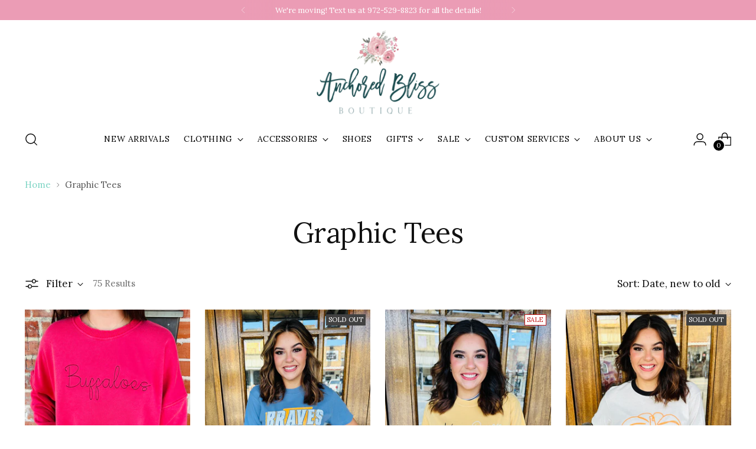

--- FILE ---
content_type: text/html; charset=utf-8
request_url: https://anchoredblissboutique.com/collections/graphic-tees?page=2
body_size: 68352
content:
<!doctype html>

<!--
  ___                 ___           ___           ___
       /  /\                     /__/\         /  /\         /  /\
      /  /:/_                    \  \:\       /  /:/        /  /::\
     /  /:/ /\  ___     ___       \  \:\     /  /:/        /  /:/\:\
    /  /:/ /:/ /__/\   /  /\  ___  \  \:\   /  /:/  ___   /  /:/  \:\
   /__/:/ /:/  \  \:\ /  /:/ /__/\  \__\:\ /__/:/  /  /\ /__/:/ \__\:\
   \  \:\/:/    \  \:\  /:/  \  \:\ /  /:/ \  \:\ /  /:/ \  \:\ /  /:/
    \  \::/      \  \:\/:/    \  \:\  /:/   \  \:\  /:/   \  \:\  /:/
     \  \:\       \  \::/      \  \:\/:/     \  \:\/:/     \  \:\/:/
      \  \:\       \__\/        \  \::/       \  \::/       \  \::/
       \__\/                     \__\/         \__\/         \__\/

  --------------------------------------------------------------------
  #  Stiletto v5.2.1
  #  Documentation: https://help.fluorescent.co/v/stiletto
  #  Purchase: https://themes.shopify.com/themes/stiletto/
  #  A product by Fluorescent: https://fluorescent.co/
  --------------------------------------------------------------------
-->

<html
  class="no-js"
  lang="en"
  style="
    --announcement-height: 1px;
    --mobile-sticky-header-height: 0px;
    --mobile-sticky-announcement-height: 0px;
  "
>
  <head>
    <meta charset="UTF-8">
    <meta http-equiv="X-UA-Compatible" content="IE=edge,chrome=1">
    <meta name="viewport" content="width=device-width,initial-scale=1">
    




  <meta name="description" content="Anchored Bliss Boutique">



    <link rel="canonical" href="https://anchoredblissboutique.com/collections/graphic-tees?page=2">
    <link rel="preconnect" href="https://cdn.shopify.com" crossorigin><link rel="shortcut icon" href="//anchoredblissboutique.com/cdn/shop/files/3Asset_512d.png?crop=center&height=32&v=1639477304&width=32" type="image/png"><title>Graphic Tees
&ndash; Page 2
&ndash; Anchored Bliss Boutique</title>

    





  




<meta property="og:url" content="https://anchoredblissboutique.com/collections/graphic-tees?page=2">
<meta property="og:site_name" content="Anchored Bliss Boutique">
<meta property="og:type" content="website">
<meta property="og:title" content="Graphic Tees">
<meta property="og:description" content="Anchored Bliss Boutique">
<meta property="og:image" content="http://anchoredblissboutique.com/cdn/shop/files/SS_Logo_1200x628.jpg?v=1639480228">
<meta property="og:image:secure_url" content="https://anchoredblissboutique.com/cdn/shop/files/SS_Logo_1200x628.jpg?v=1639480228">



<meta name="twitter:title" content="Graphic Tees">
<meta name="twitter:description" content="Anchored Bliss Boutique">
<meta name="twitter:card" content="summary_large_image">
<meta name="twitter:image" content="https://anchoredblissboutique.com/cdn/shop/files/SS_Logo_1200x628.jpg?v=1639480228">
<meta name="twitter:image:width" content="480">
<meta name="twitter:image:height" content="480">


    <script>
  console.log('Stiletto v5.2.1 by Fluorescent');

  document.documentElement.className = document.documentElement.className.replace('no-js', '');
  if (window.matchMedia(`(prefers-reduced-motion: reduce)`) === true || window.matchMedia(`(prefers-reduced-motion: reduce)`).matches === true) {
    document.documentElement.classList.add('prefers-reduced-motion');
  } else {
    document.documentElement.classList.add('do-anim');
  }

  window.theme = {
    version: 'v5.2.1',
    themeName: 'Stiletto',
    moneyFormat: "${{amount}}",
    strings: {
      name: "Anchored Bliss Boutique",
      accessibility: {
        play_video: "Play",
        pause_video: "Pause",
        range_lower: "Lower",
        range_upper: "Upper"
      },
      product: {
        no_shipping_rates: "Shipping rate unavailable",
        country_placeholder: "Country\/Region",
        review: "Write a review"
      },
      products: {
        product: {
          unavailable: "Unavailable",
          unitPrice: "Unit price",
          unitPriceSeparator: "per",
          sku: "SKU"
        }
      },
      cart: {
        editCartNote: "Edit order notes",
        addCartNote: "Add order notes",
        quantityError: "You have the maximum number of this product in your cart"
      },
      pagination: {
        viewing: "You’re viewing {{ of }} of {{ total }}",
        products: "products",
        results: "results"
      }
    },
    routes: {
      root: "/",
      cart: {
        base: "/cart",
        add: "/cart/add",
        change: "/cart/change",
        update: "/cart/update",
        clear: "/cart/clear",
        // Manual routes until Shopify adds support
        shipping: "/cart/shipping_rates",
      },
      // Manual routes until Shopify adds support
      products: "/products",
      productRecommendations: "/recommendations/products",
      predictive_search_url: '/search/suggest',
    },
    icons: {
      chevron: "\u003cspan class=\"icon icon-new icon-chevron \"\u003e\n  \u003csvg viewBox=\"0 0 24 24\" fill=\"none\" xmlns=\"http:\/\/www.w3.org\/2000\/svg\"\u003e\u003cpath d=\"M1.875 7.438 12 17.563 22.125 7.438\" stroke=\"currentColor\" stroke-width=\"2\"\/\u003e\u003c\/svg\u003e\n\u003c\/span\u003e\n",
      close: "\u003cspan class=\"icon icon-new icon-close \"\u003e\n  \u003csvg viewBox=\"0 0 24 24\" fill=\"none\" xmlns=\"http:\/\/www.w3.org\/2000\/svg\"\u003e\u003cpath d=\"M2.66 1.34 2 .68.68 2l.66.66 1.32-1.32zm18.68 21.32.66.66L23.32 22l-.66-.66-1.32 1.32zm1.32-20 .66-.66L22 .68l-.66.66 1.32 1.32zM1.34 21.34.68 22 2 23.32l.66-.66-1.32-1.32zm0-18.68 10 10 1.32-1.32-10-10-1.32 1.32zm11.32 10 10-10-1.32-1.32-10 10 1.32 1.32zm-1.32-1.32-10 10 1.32 1.32 10-10-1.32-1.32zm0 1.32 10 10 1.32-1.32-10-10-1.32 1.32z\" fill=\"currentColor\"\/\u003e\u003c\/svg\u003e\n\u003c\/span\u003e\n",
      zoom: "\u003cspan class=\"icon icon-new icon-zoom \"\u003e\n  \u003csvg viewBox=\"0 0 24 24\" fill=\"none\" xmlns=\"http:\/\/www.w3.org\/2000\/svg\"\u003e\u003cpath d=\"M10.3,19.71c5.21,0,9.44-4.23,9.44-9.44S15.51,.83,10.3,.83,.86,5.05,.86,10.27s4.23,9.44,9.44,9.44Z\" fill=\"none\" stroke=\"currentColor\" stroke-linecap=\"round\" stroke-miterlimit=\"10\" stroke-width=\"1.63\"\/\u003e\n        \u003cpath d=\"M5.05,10.27H15.54\" fill=\"none\" stroke=\"currentColor\" stroke-miterlimit=\"10\" stroke-width=\"1.63\"\/\u003e\n        \u003cpath class=\"cross-up\" d=\"M10.3,5.02V15.51\" fill=\"none\" stroke=\"currentColor\" stroke-miterlimit=\"10\" stroke-width=\"1.63\"\/\u003e\n        \u003cpath d=\"M16.92,16.9l6.49,6.49\" fill=\"none\" stroke=\"currentColor\" stroke-miterlimit=\"10\" stroke-width=\"1.63\"\/\u003e\u003c\/svg\u003e\n\u003c\/span\u003e\n"
    },
    coreData: {
      n: "Stiletto",
      v: "v5.2.1",
    }
  }

  window.theme.searchableFields = "author,body,product_type,tag,title,variants.barcode,variants.sku,variants.title,vendor";

  
</script>

    <style>
  @font-face {
  font-family: Amiri;
  font-weight: 400;
  font-style: normal;
  font-display: swap;
  src: url("//anchoredblissboutique.com/cdn/fonts/amiri/amiri_n4.fee8c3379b68ea3b9c7241a63b8a252071faad52.woff2") format("woff2"),
       url("//anchoredblissboutique.com/cdn/fonts/amiri/amiri_n4.94cde4e18ec8ae53bf8f7240b84e1f76ce23772d.woff") format("woff");
}

  @font-face {
  font-family: Lora;
  font-weight: 400;
  font-style: normal;
  font-display: swap;
  src: url("//anchoredblissboutique.com/cdn/fonts/lora/lora_n4.9a60cb39eff3bfbc472bac5b3c5c4d7c878f0a8d.woff2") format("woff2"),
       url("//anchoredblissboutique.com/cdn/fonts/lora/lora_n4.4d935d2630ceaf34d2e494106075f8d9f1257d25.woff") format("woff");
}

  
  @font-face {
  font-family: Lora;
  font-weight: 400;
  font-style: normal;
  font-display: swap;
  src: url("//anchoredblissboutique.com/cdn/fonts/lora/lora_n4.9a60cb39eff3bfbc472bac5b3c5c4d7c878f0a8d.woff2") format("woff2"),
       url("//anchoredblissboutique.com/cdn/fonts/lora/lora_n4.4d935d2630ceaf34d2e494106075f8d9f1257d25.woff") format("woff");
}

  @font-face {
  font-family: Lora;
  font-weight: 700;
  font-style: normal;
  font-display: swap;
  src: url("//anchoredblissboutique.com/cdn/fonts/lora/lora_n7.58a834e7e54c895806b2ffc982e4a00af29b1b9c.woff2") format("woff2"),
       url("//anchoredblissboutique.com/cdn/fonts/lora/lora_n7.05fdf76140ca6e72e48561caf7f9893c487c3f1b.woff") format("woff");
}

  @font-face {
  font-family: Lora;
  font-weight: 400;
  font-style: italic;
  font-display: swap;
  src: url("//anchoredblissboutique.com/cdn/fonts/lora/lora_i4.a5059b22bd0a7547da84d66d2f523d17d17325d3.woff2") format("woff2"),
       url("//anchoredblissboutique.com/cdn/fonts/lora/lora_i4.cb2d2ab46128fa7f84060d5f92cf3f49dc8181bd.woff") format("woff");
}

  @font-face {
  font-family: Lora;
  font-weight: 700;
  font-style: italic;
  font-display: swap;
  src: url("//anchoredblissboutique.com/cdn/fonts/lora/lora_i7.1bf76118f47019e7581a865f0f538b8ea5900419.woff2") format("woff2"),
       url("//anchoredblissboutique.com/cdn/fonts/lora/lora_i7.1a7c7f083405ec98e57d8033d38caa748580f7ff.woff") format("woff");
}


  :root {
    --color-text: #111111;
    --color-text-8-percent: rgba(17, 17, 17, 0.08);  
    --color-text-alpha: rgba(17, 17, 17, 0.35);
    --color-text-meta: rgba(17, 17, 17, 0.6);
    --color-text-link: #7dd4c4;
    --color-text-error: #D02F2E;
    --color-text-success: #478947;

    --color-background: #ffffff;
    --color-background-semi-transparent-80: rgba(255, 255, 255, 0.8);
    --color-background-semi-transparent-90: rgba(255, 255, 255, 0.9);

    --color-background-transparent: rgba(255, 255, 255, 0);
    --color-border: #15484e;
    --color-border-meta: rgba(21, 72, 78, 0.6);
    --color-overlay: rgba(0, 0, 0, 0.7);

    --color-background-meta: #f5f5f5;
    --color-background-meta-alpha: rgba(245, 245, 245, 0.6);
    --color-background-darker-meta: #e8e8e8;
    --color-background-darker-meta-alpha: rgba(232, 232, 232, 0.6);
    --color-background-placeholder: #e8e8e8;
    --color-background-placeholder-lighter: #f0f0f0;
    --color-foreground-placeholder: rgba(17, 17, 17, 0.4);

    --color-border-input: #15484e;
    --color-border-input-alpha: rgba(21, 72, 78, 0.25);
    --color-text-input: #111111;
    --color-text-input-alpha: rgba(17, 17, 17, 0.04);

    --color-text-button: #ffffff;

    --color-background-button: #eb9cb4;
    --color-background-button-alpha: rgba(235, 156, 180, 0.6);
    --color-background-outline-button-alpha: rgba(235, 156, 180, 0.1);
    --color-background-button-hover: #da4774;

    --color-icon: rgba(17, 17, 17, 0.4);
    --color-icon-darker: rgba(17, 17, 17, 0.6);

    --color-text-sale-badge: #C31818;
    --color-background-sold-badge: #414141;
    --color-text-sold-badge: #ffffff;

    --color-text-header: #000000;
    --color-text-header-half-transparent: rgba(0, 0, 0, 0.5);

    --color-background-header: #ffffff;
    --color-background-header-transparent: rgba(255, 255, 255, 0);
    --color-icon-header: #000000;
    --color-shadow-header: rgba(0, 0, 0, 0.15);

    --color-background-footer: #eb9cb4;
    --color-text-footer: #ffffff;
    --color-text-footer-subdued: rgba(255, 255, 255, 0.7);

    --color-products-sale-price: #C31818;
    --color-products-rating-star: #000000;

    --color-products-stock-good: #3C9342;
    --color-products-stock-medium: #A77A06;
    --color-products-stock-bad: #A70100;
    --color-products-stock-bad: #A70100;

    --font-logo: Amiri, serif;
    --font-logo-weight: 400;
    --font-logo-style: normal;
    --logo-text-transform: none;
    --logo-letter-spacing: 0.0em;

    --font-heading: Lora, serif;
    --font-heading-weight: 400;
    --font-heading-style: normal;
    --font-heading-text-transform: none;
    --font-heading-base-letter-spacing: -0.01em;
    --font-heading-base-size: 48px;

    --font-body: Lora, serif;
    --font-body-weight: 400;
    --font-body-style: normal;
    --font-body-italic: italic;
    --font-body-bold-weight: 700;
    --font-body-base-letter-spacing: 0.0em;
    --font-body-base-size: 17px;

    /* Typography */
    --line-height-heading: 1.1;
    --line-height-subheading: 1.33;
    --line-height-body: 1.5;

    --logo-font-size: 
clamp(1.8375rem, 1.5111878453038674rem + 1.3922651933701657vw, 2.625rem)
;

    --font-size-navigation-base: 14px;
    --font-navigation-base-letter-spacing: 0.04em;
    --font-navigation-base-text-transform: uppercase;

    --font-size-heading-display-1: 
clamp(3.825rem, 3.545303867403315rem + 1.1933701657458562vw, 4.5rem)
;
    --font-size-heading-display-2: 
clamp(3.39915rem, 3.150593370165746rem + 1.0605082872928175vw, 3.999rem)
;
    --font-size-heading-display-3: 
clamp(2.97483rem, 2.757300994475138rem + 0.9281237569060774vw, 3.4998rem)
;
    --font-size-heading-1-base: 
clamp(2.55rem, 2.36353591160221rem + 0.7955801104972376vw, 3.0rem)
;
    --font-size-heading-2-base: 
clamp(2.23125rem, 2.0680939226519337rem + 0.6961325966850829vw, 2.625rem)
;
    --font-size-heading-3-base: 
clamp(1.9125rem, 1.7726519337016575rem + 0.5966850828729281vw, 2.25rem)
;
    --font-size-heading-4-base: 
clamp(1.48665rem, 1.3779414364640885rem + 0.4638232044198895vw, 1.749rem)
;
    --font-size-heading-5-base: 
clamp(1.275rem, 1.181767955801105rem + 0.3977900552486188vw, 1.5rem)
;
    --font-size-heading-6-base: 
clamp(1.0608rem, 0.9832309392265194rem + 0.33096132596685085vw, 1.248rem)
;
    --font-size-body-400: 
clamp(1.68161875rem, 1.6449448895027625rem + 0.15647513812154695vw, 1.770125rem)
;
    --font-size-body-350: 
clamp(1.569578125rem, 1.535347720994475rem + 0.14604972375690609vw, 1.6521875rem)
;
    --font-size-body-300: 
clamp(1.4575375rem, 1.4257505524861878rem + 0.1356243093922652vw, 1.53425rem)
;
    --font-size-body-250: 
clamp(1.345496875rem, 1.3161533839779005rem + 0.1251988950276243vw, 1.4163125rem)
;
    --font-size-body-200: 
clamp(1.23345625rem, 1.2065562154696132rem + 0.11477348066298342vw, 1.298375rem)
;
    --font-size-body-150: 
clamp(1.121415625rem, 1.096959046961326rem + 0.10434806629834253vw, 1.1804375rem)
;
    --font-size-body-100: 
clamp(1.009375rem, 0.9873618784530387rem + 0.09392265193370165vw, 1.0625rem)
;
    --font-size-body-75: 
clamp(0.896325rem, 0.8767773480662984rem + 0.08340331491712707vw, 0.9435rem)
;
    --font-size-body-60: 
clamp(0.829908125rem, 0.8118089364640884rem + 0.07722320441988952vw, 0.8735875rem)
;
    --font-size-body-50: 
clamp(0.784284375rem, 0.7671801795580111rem + 0.0729779005524862vw, 0.8255625rem)
;
    --font-size-body-25: 
clamp(0.72876875rem, 0.7128752762430939rem + 0.0678121546961326vw, 0.767125rem)
;
    --font-size-body-20: 
clamp(0.67224375rem, 0.6575830110497237rem + 0.06255248618784531vw, 0.707625rem)
;

    /* Buttons */
    
      --button-padding-multiplier: 1;
      --font-size-button: var(--font-size-body-50);
      --font-size-button-x-small: var(--font-size-body-25);
    

    --font-button-text-transform: uppercase;
    --button-letter-spacing: 0.05em;
    --line-height-button: 1.45;

    /* Product badges */
    
      --font-size-product-badge: var(--font-size-body-20);
    

    --font-product-badge-text-transform: uppercase;

    /* Product listing titles */
    
      --font-size-listing-title: var(--font-size-body-60);
    

    --font-product-listing-title-text-transform: uppercase;
    --font-product-listing-title-base-letter-spacing: 0.05em;

    /* Shopify pay specific */
    --payment-terms-background-color: #f5f5f5;
  }

  @supports not (font-size: clamp(10px, 3.3vw, 20px)) {
    :root {
      --logo-font-size: 
2.23125rem
;
      --font-size-heading-display-1: 
4.1625rem
;
      --font-size-heading-display-2: 
3.699075rem
;
      --font-size-heading-display-3: 
3.237315rem
;
      --font-size-heading-1-base: 
2.775rem
;
      --font-size-heading-2-base: 
2.428125rem
;
      --font-size-heading-3-base: 
2.08125rem
;
      --font-size-heading-4-base: 
1.617825rem
;
      --font-size-heading-5-base: 
1.3875rem
;
      --font-size-heading-6-base: 
1.1544rem
;
      --font-size-body-400: 
1.725871875rem
;
      --font-size-body-350: 
1.6108828125rem
;
      --font-size-body-300: 
1.49589375rem
;
      --font-size-body-250: 
1.3809046875rem
;
      --font-size-body-200: 
1.265915625rem
;
      --font-size-body-150: 
1.1509265625rem
;
      --font-size-body-100: 
1.0359375rem
;
      --font-size-body-75: 
0.9199125rem
;
      --font-size-body-60: 
0.8517478125rem
;
      --font-size-body-50: 
0.8049234375rem
;
      --font-size-body-25: 
0.747946875rem
;
      --font-size-body-20: 
0.689934375rem
;
    }
  }.product-badge[data-handle="responsible"]{
        color: #000000;
      }
    
.product-badge[data-handle="best-seller"]{
        color: #7e6b45;
      }
    
.product-badge[data-handle="new"]{
        color: #000000;
      }
    

</style>

<script>
  flu = window.flu || {};
  flu.chunks = {
    photoswipe: "//anchoredblissboutique.com/cdn/shop/t/20/assets/photoswipe-chunk.js?v=18659099751219271031768170646",
    swiper: "//anchoredblissboutique.com/cdn/shop/t/20/assets/swiper-chunk.js?v=73725226959832986321768170646",
    nouislider: "//anchoredblissboutique.com/cdn/shop/t/20/assets/nouislider-chunk.js?v=131351027671466727271768170646",
    polyfillInert: "//anchoredblissboutique.com/cdn/shop/t/20/assets/polyfill-inert-chunk.js?v=9775187524458939151768170646",
    polyfillResizeObserver: "//anchoredblissboutique.com/cdn/shop/t/20/assets/polyfill-resize-observer-chunk.js?v=36167",
  };
</script>





  <script type="module" src="//anchoredblissboutique.com/cdn/shop/t/20/assets/theme.min.js?v=141967695646055767571768170646"></script>










<script defer>
  var defineVH = function () {
    document.documentElement.style.setProperty('--vh', window.innerHeight * 0.01 + 'px');
  };
  window.addEventListener('resize', defineVH);
  window.addEventListener('orientationchange', defineVH);
  defineVH();
</script>

<link href="//anchoredblissboutique.com/cdn/shop/t/20/assets/theme.css?v=123666624389785992461768170646" rel="stylesheet" type="text/css" media="all" />


<script>window.performance && window.performance.mark && window.performance.mark('shopify.content_for_header.start');</script><meta id="shopify-digital-wallet" name="shopify-digital-wallet" content="/22347427/digital_wallets/dialog">
<meta name="shopify-checkout-api-token" content="9cfede0a0b1a0484bdbf97ba67935331">
<meta id="in-context-paypal-metadata" data-shop-id="22347427" data-venmo-supported="false" data-environment="production" data-locale="en_US" data-paypal-v4="true" data-currency="USD">
<link rel="alternate" type="application/atom+xml" title="Feed" href="/collections/graphic-tees.atom" />
<link rel="prev" href="/collections/graphic-tees?page=1">
<link rel="alternate" type="application/json+oembed" href="https://anchoredblissboutique.com/collections/graphic-tees.oembed?page=2">
<script async="async" src="/checkouts/internal/preloads.js?locale=en-US"></script>
<link rel="preconnect" href="https://shop.app" crossorigin="anonymous">
<script async="async" src="https://shop.app/checkouts/internal/preloads.js?locale=en-US&shop_id=22347427" crossorigin="anonymous"></script>
<script id="apple-pay-shop-capabilities" type="application/json">{"shopId":22347427,"countryCode":"US","currencyCode":"USD","merchantCapabilities":["supports3DS"],"merchantId":"gid:\/\/shopify\/Shop\/22347427","merchantName":"Anchored Bliss Boutique","requiredBillingContactFields":["postalAddress","email","phone"],"requiredShippingContactFields":["postalAddress","email","phone"],"shippingType":"shipping","supportedNetworks":["visa","masterCard","amex","discover","elo","jcb"],"total":{"type":"pending","label":"Anchored Bliss Boutique","amount":"1.00"},"shopifyPaymentsEnabled":true,"supportsSubscriptions":true}</script>
<script id="shopify-features" type="application/json">{"accessToken":"9cfede0a0b1a0484bdbf97ba67935331","betas":["rich-media-storefront-analytics"],"domain":"anchoredblissboutique.com","predictiveSearch":true,"shopId":22347427,"locale":"en"}</script>
<script>var Shopify = Shopify || {};
Shopify.shop = "anchoredbliss.myshopify.com";
Shopify.locale = "en";
Shopify.currency = {"active":"USD","rate":"1.0"};
Shopify.country = "US";
Shopify.theme = {"name":"Updated copy of Updated copy of HOT MESS CONSUL...","id":175758966977,"schema_name":"Stiletto","schema_version":"5.2.1","theme_store_id":1621,"role":"main"};
Shopify.theme.handle = "null";
Shopify.theme.style = {"id":null,"handle":null};
Shopify.cdnHost = "anchoredblissboutique.com/cdn";
Shopify.routes = Shopify.routes || {};
Shopify.routes.root = "/";</script>
<script type="module">!function(o){(o.Shopify=o.Shopify||{}).modules=!0}(window);</script>
<script>!function(o){function n(){var o=[];function n(){o.push(Array.prototype.slice.apply(arguments))}return n.q=o,n}var t=o.Shopify=o.Shopify||{};t.loadFeatures=n(),t.autoloadFeatures=n()}(window);</script>
<script>
  window.ShopifyPay = window.ShopifyPay || {};
  window.ShopifyPay.apiHost = "shop.app\/pay";
  window.ShopifyPay.redirectState = null;
</script>
<script id="shop-js-analytics" type="application/json">{"pageType":"collection"}</script>
<script defer="defer" async type="module" src="//anchoredblissboutique.com/cdn/shopifycloud/shop-js/modules/v2/client.init-shop-cart-sync_BT-GjEfc.en.esm.js"></script>
<script defer="defer" async type="module" src="//anchoredblissboutique.com/cdn/shopifycloud/shop-js/modules/v2/chunk.common_D58fp_Oc.esm.js"></script>
<script defer="defer" async type="module" src="//anchoredblissboutique.com/cdn/shopifycloud/shop-js/modules/v2/chunk.modal_xMitdFEc.esm.js"></script>
<script type="module">
  await import("//anchoredblissboutique.com/cdn/shopifycloud/shop-js/modules/v2/client.init-shop-cart-sync_BT-GjEfc.en.esm.js");
await import("//anchoredblissboutique.com/cdn/shopifycloud/shop-js/modules/v2/chunk.common_D58fp_Oc.esm.js");
await import("//anchoredblissboutique.com/cdn/shopifycloud/shop-js/modules/v2/chunk.modal_xMitdFEc.esm.js");

  window.Shopify.SignInWithShop?.initShopCartSync?.({"fedCMEnabled":true,"windoidEnabled":true});

</script>
<script>
  window.Shopify = window.Shopify || {};
  if (!window.Shopify.featureAssets) window.Shopify.featureAssets = {};
  window.Shopify.featureAssets['shop-js'] = {"shop-cart-sync":["modules/v2/client.shop-cart-sync_DZOKe7Ll.en.esm.js","modules/v2/chunk.common_D58fp_Oc.esm.js","modules/v2/chunk.modal_xMitdFEc.esm.js"],"init-fed-cm":["modules/v2/client.init-fed-cm_B6oLuCjv.en.esm.js","modules/v2/chunk.common_D58fp_Oc.esm.js","modules/v2/chunk.modal_xMitdFEc.esm.js"],"shop-cash-offers":["modules/v2/client.shop-cash-offers_D2sdYoxE.en.esm.js","modules/v2/chunk.common_D58fp_Oc.esm.js","modules/v2/chunk.modal_xMitdFEc.esm.js"],"shop-login-button":["modules/v2/client.shop-login-button_QeVjl5Y3.en.esm.js","modules/v2/chunk.common_D58fp_Oc.esm.js","modules/v2/chunk.modal_xMitdFEc.esm.js"],"pay-button":["modules/v2/client.pay-button_DXTOsIq6.en.esm.js","modules/v2/chunk.common_D58fp_Oc.esm.js","modules/v2/chunk.modal_xMitdFEc.esm.js"],"shop-button":["modules/v2/client.shop-button_DQZHx9pm.en.esm.js","modules/v2/chunk.common_D58fp_Oc.esm.js","modules/v2/chunk.modal_xMitdFEc.esm.js"],"avatar":["modules/v2/client.avatar_BTnouDA3.en.esm.js"],"init-windoid":["modules/v2/client.init-windoid_CR1B-cfM.en.esm.js","modules/v2/chunk.common_D58fp_Oc.esm.js","modules/v2/chunk.modal_xMitdFEc.esm.js"],"init-shop-for-new-customer-accounts":["modules/v2/client.init-shop-for-new-customer-accounts_C_vY_xzh.en.esm.js","modules/v2/client.shop-login-button_QeVjl5Y3.en.esm.js","modules/v2/chunk.common_D58fp_Oc.esm.js","modules/v2/chunk.modal_xMitdFEc.esm.js"],"init-shop-email-lookup-coordinator":["modules/v2/client.init-shop-email-lookup-coordinator_BI7n9ZSv.en.esm.js","modules/v2/chunk.common_D58fp_Oc.esm.js","modules/v2/chunk.modal_xMitdFEc.esm.js"],"init-shop-cart-sync":["modules/v2/client.init-shop-cart-sync_BT-GjEfc.en.esm.js","modules/v2/chunk.common_D58fp_Oc.esm.js","modules/v2/chunk.modal_xMitdFEc.esm.js"],"shop-toast-manager":["modules/v2/client.shop-toast-manager_DiYdP3xc.en.esm.js","modules/v2/chunk.common_D58fp_Oc.esm.js","modules/v2/chunk.modal_xMitdFEc.esm.js"],"init-customer-accounts":["modules/v2/client.init-customer-accounts_D9ZNqS-Q.en.esm.js","modules/v2/client.shop-login-button_QeVjl5Y3.en.esm.js","modules/v2/chunk.common_D58fp_Oc.esm.js","modules/v2/chunk.modal_xMitdFEc.esm.js"],"init-customer-accounts-sign-up":["modules/v2/client.init-customer-accounts-sign-up_iGw4briv.en.esm.js","modules/v2/client.shop-login-button_QeVjl5Y3.en.esm.js","modules/v2/chunk.common_D58fp_Oc.esm.js","modules/v2/chunk.modal_xMitdFEc.esm.js"],"shop-follow-button":["modules/v2/client.shop-follow-button_CqMgW2wH.en.esm.js","modules/v2/chunk.common_D58fp_Oc.esm.js","modules/v2/chunk.modal_xMitdFEc.esm.js"],"checkout-modal":["modules/v2/client.checkout-modal_xHeaAweL.en.esm.js","modules/v2/chunk.common_D58fp_Oc.esm.js","modules/v2/chunk.modal_xMitdFEc.esm.js"],"shop-login":["modules/v2/client.shop-login_D91U-Q7h.en.esm.js","modules/v2/chunk.common_D58fp_Oc.esm.js","modules/v2/chunk.modal_xMitdFEc.esm.js"],"lead-capture":["modules/v2/client.lead-capture_BJmE1dJe.en.esm.js","modules/v2/chunk.common_D58fp_Oc.esm.js","modules/v2/chunk.modal_xMitdFEc.esm.js"],"payment-terms":["modules/v2/client.payment-terms_Ci9AEqFq.en.esm.js","modules/v2/chunk.common_D58fp_Oc.esm.js","modules/v2/chunk.modal_xMitdFEc.esm.js"]};
</script>
<script>(function() {
  var isLoaded = false;
  function asyncLoad() {
    if (isLoaded) return;
    isLoaded = true;
    var urls = ["https:\/\/js.smile.io\/v1\/smile-shopify.js?shop=anchoredbliss.myshopify.com","https:\/\/static.klaviyo.com\/onsite\/js\/klaviyo.js?company_id=WTqGf3\u0026shop=anchoredbliss.myshopify.com","https:\/\/sdk.postscript.io\/sdk-script-loader.bundle.js?shopId=10657\u0026shop=anchoredbliss.myshopify.com","https:\/\/app.dripappsserver.com\/assets\/scripts\/gang-sheet-edit.js?shop=anchoredbliss.myshopify.com"];
    for (var i = 0; i < urls.length; i++) {
      var s = document.createElement('script');
      s.type = 'text/javascript';
      s.async = true;
      s.src = urls[i];
      var x = document.getElementsByTagName('script')[0];
      x.parentNode.insertBefore(s, x);
    }
  };
  if(window.attachEvent) {
    window.attachEvent('onload', asyncLoad);
  } else {
    window.addEventListener('load', asyncLoad, false);
  }
})();</script>
<script id="__st">var __st={"a":22347427,"offset":-21600,"reqid":"66a4a816-caf8-4c8e-a487-407b29c6d802-1769418856","pageurl":"anchoredblissboutique.com\/collections\/graphic-tees?page=2","u":"9556bc6813d4","p":"collection","rtyp":"collection","rid":280649171137};</script>
<script>window.ShopifyPaypalV4VisibilityTracking = true;</script>
<script id="captcha-bootstrap">!function(){'use strict';const t='contact',e='account',n='new_comment',o=[[t,t],['blogs',n],['comments',n],[t,'customer']],c=[[e,'customer_login'],[e,'guest_login'],[e,'recover_customer_password'],[e,'create_customer']],r=t=>t.map((([t,e])=>`form[action*='/${t}']:not([data-nocaptcha='true']) input[name='form_type'][value='${e}']`)).join(','),a=t=>()=>t?[...document.querySelectorAll(t)].map((t=>t.form)):[];function s(){const t=[...o],e=r(t);return a(e)}const i='password',u='form_key',d=['recaptcha-v3-token','g-recaptcha-response','h-captcha-response',i],f=()=>{try{return window.sessionStorage}catch{return}},m='__shopify_v',_=t=>t.elements[u];function p(t,e,n=!1){try{const o=window.sessionStorage,c=JSON.parse(o.getItem(e)),{data:r}=function(t){const{data:e,action:n}=t;return t[m]||n?{data:e,action:n}:{data:t,action:n}}(c);for(const[e,n]of Object.entries(r))t.elements[e]&&(t.elements[e].value=n);n&&o.removeItem(e)}catch(o){console.error('form repopulation failed',{error:o})}}const l='form_type',E='cptcha';function T(t){t.dataset[E]=!0}const w=window,h=w.document,L='Shopify',v='ce_forms',y='captcha';let A=!1;((t,e)=>{const n=(g='f06e6c50-85a8-45c8-87d0-21a2b65856fe',I='https://cdn.shopify.com/shopifycloud/storefront-forms-hcaptcha/ce_storefront_forms_captcha_hcaptcha.v1.5.2.iife.js',D={infoText:'Protected by hCaptcha',privacyText:'Privacy',termsText:'Terms'},(t,e,n)=>{const o=w[L][v],c=o.bindForm;if(c)return c(t,g,e,D).then(n);var r;o.q.push([[t,g,e,D],n]),r=I,A||(h.body.append(Object.assign(h.createElement('script'),{id:'captcha-provider',async:!0,src:r})),A=!0)});var g,I,D;w[L]=w[L]||{},w[L][v]=w[L][v]||{},w[L][v].q=[],w[L][y]=w[L][y]||{},w[L][y].protect=function(t,e){n(t,void 0,e),T(t)},Object.freeze(w[L][y]),function(t,e,n,w,h,L){const[v,y,A,g]=function(t,e,n){const i=e?o:[],u=t?c:[],d=[...i,...u],f=r(d),m=r(i),_=r(d.filter((([t,e])=>n.includes(e))));return[a(f),a(m),a(_),s()]}(w,h,L),I=t=>{const e=t.target;return e instanceof HTMLFormElement?e:e&&e.form},D=t=>v().includes(t);t.addEventListener('submit',(t=>{const e=I(t);if(!e)return;const n=D(e)&&!e.dataset.hcaptchaBound&&!e.dataset.recaptchaBound,o=_(e),c=g().includes(e)&&(!o||!o.value);(n||c)&&t.preventDefault(),c&&!n&&(function(t){try{if(!f())return;!function(t){const e=f();if(!e)return;const n=_(t);if(!n)return;const o=n.value;o&&e.removeItem(o)}(t);const e=Array.from(Array(32),(()=>Math.random().toString(36)[2])).join('');!function(t,e){_(t)||t.append(Object.assign(document.createElement('input'),{type:'hidden',name:u})),t.elements[u].value=e}(t,e),function(t,e){const n=f();if(!n)return;const o=[...t.querySelectorAll(`input[type='${i}']`)].map((({name:t})=>t)),c=[...d,...o],r={};for(const[a,s]of new FormData(t).entries())c.includes(a)||(r[a]=s);n.setItem(e,JSON.stringify({[m]:1,action:t.action,data:r}))}(t,e)}catch(e){console.error('failed to persist form',e)}}(e),e.submit())}));const S=(t,e)=>{t&&!t.dataset[E]&&(n(t,e.some((e=>e===t))),T(t))};for(const o of['focusin','change'])t.addEventListener(o,(t=>{const e=I(t);D(e)&&S(e,y())}));const B=e.get('form_key'),M=e.get(l),P=B&&M;t.addEventListener('DOMContentLoaded',(()=>{const t=y();if(P)for(const e of t)e.elements[l].value===M&&p(e,B);[...new Set([...A(),...v().filter((t=>'true'===t.dataset.shopifyCaptcha))])].forEach((e=>S(e,t)))}))}(h,new URLSearchParams(w.location.search),n,t,e,['guest_login'])})(!0,!0)}();</script>
<script integrity="sha256-4kQ18oKyAcykRKYeNunJcIwy7WH5gtpwJnB7kiuLZ1E=" data-source-attribution="shopify.loadfeatures" defer="defer" src="//anchoredblissboutique.com/cdn/shopifycloud/storefront/assets/storefront/load_feature-a0a9edcb.js" crossorigin="anonymous"></script>
<script crossorigin="anonymous" defer="defer" src="//anchoredblissboutique.com/cdn/shopifycloud/storefront/assets/shopify_pay/storefront-65b4c6d7.js?v=20250812"></script>
<script data-source-attribution="shopify.dynamic_checkout.dynamic.init">var Shopify=Shopify||{};Shopify.PaymentButton=Shopify.PaymentButton||{isStorefrontPortableWallets:!0,init:function(){window.Shopify.PaymentButton.init=function(){};var t=document.createElement("script");t.src="https://anchoredblissboutique.com/cdn/shopifycloud/portable-wallets/latest/portable-wallets.en.js",t.type="module",document.head.appendChild(t)}};
</script>
<script data-source-attribution="shopify.dynamic_checkout.buyer_consent">
  function portableWalletsHideBuyerConsent(e){var t=document.getElementById("shopify-buyer-consent"),n=document.getElementById("shopify-subscription-policy-button");t&&n&&(t.classList.add("hidden"),t.setAttribute("aria-hidden","true"),n.removeEventListener("click",e))}function portableWalletsShowBuyerConsent(e){var t=document.getElementById("shopify-buyer-consent"),n=document.getElementById("shopify-subscription-policy-button");t&&n&&(t.classList.remove("hidden"),t.removeAttribute("aria-hidden"),n.addEventListener("click",e))}window.Shopify?.PaymentButton&&(window.Shopify.PaymentButton.hideBuyerConsent=portableWalletsHideBuyerConsent,window.Shopify.PaymentButton.showBuyerConsent=portableWalletsShowBuyerConsent);
</script>
<script data-source-attribution="shopify.dynamic_checkout.cart.bootstrap">document.addEventListener("DOMContentLoaded",(function(){function t(){return document.querySelector("shopify-accelerated-checkout-cart, shopify-accelerated-checkout")}if(t())Shopify.PaymentButton.init();else{new MutationObserver((function(e,n){t()&&(Shopify.PaymentButton.init(),n.disconnect())})).observe(document.body,{childList:!0,subtree:!0})}}));
</script>
<script id='scb4127' type='text/javascript' async='' src='https://anchoredblissboutique.com/cdn/shopifycloud/privacy-banner/storefront-banner.js'></script><link id="shopify-accelerated-checkout-styles" rel="stylesheet" media="screen" href="https://anchoredblissboutique.com/cdn/shopifycloud/portable-wallets/latest/accelerated-checkout-backwards-compat.css" crossorigin="anonymous">
<style id="shopify-accelerated-checkout-cart">
        #shopify-buyer-consent {
  margin-top: 1em;
  display: inline-block;
  width: 100%;
}

#shopify-buyer-consent.hidden {
  display: none;
}

#shopify-subscription-policy-button {
  background: none;
  border: none;
  padding: 0;
  text-decoration: underline;
  font-size: inherit;
  cursor: pointer;
}

#shopify-subscription-policy-button::before {
  box-shadow: none;
}

      </style>

<script>window.performance && window.performance.mark && window.performance.mark('shopify.content_for_header.end');</script>
  <!-- BEGIN app block: shopify://apps/instafeed/blocks/head-block/c447db20-095d-4a10-9725-b5977662c9d5 --><link rel="preconnect" href="https://cdn.nfcube.com/">
<link rel="preconnect" href="https://scontent.cdninstagram.com/">


  <script>
    document.addEventListener('DOMContentLoaded', function () {
      let instafeedScript = document.createElement('script');

      
        instafeedScript.src = 'https://storage.nfcube.com/instafeed-9ecb8a0b59d89a826018f75974246d99.js';
      

      document.body.appendChild(instafeedScript);
    });
  </script>





<!-- END app block --><!-- BEGIN app block: shopify://apps/tipo-related-products/blocks/app-embed/75cf2d86-3988-45e7-8f28-ada23c99704f --><script type="text/javascript">
  
    
    
    var Globo = Globo || {};
    window.Globo.RelatedProducts = window.Globo.RelatedProducts || {}; window.moneyFormat = "${{amount}}"; window.shopCurrency = "USD";
    window.globoRelatedProductsConfig = {
      __webpack_public_path__ : "https://cdn.shopify.com/extensions/019a6293-eea2-75db-9d64-cc7878a1288f/related-test-cli3-121/assets/", apiUrl: "https://related-products.globo.io/api", alternateApiUrl: "https://related-products.globo.io",
      shop: "anchoredbliss.myshopify.com", domain: "anchoredblissboutique.com",themeOs20: true, page: 'collection',
      customer:null,
      urls:  { search: "\/search", collection: "\/collections" },
      translation: {"add_to_cart":"Add to cart","added_to_cart":"Added to cart","add_selected_to_cart":"Add selected to cart","added_selected_to_cart":"Added selected to cart","sale":"Sale","total_price":"Total price:","this_item":"This item:","sold_out":"Sold out","add_to_cart_short":"ADD","added_to_cart_short":"ADDED"},
      settings: {"hidewatermark":false,"redirect":true,"new_tab":true,"image_ratio":"400:500","hidden_tags":null,"exclude_tags":null,"hidden_collections":null,"carousel_autoplay":false,"carousel_disable_in_mobile":false,"carousel_items":"5","discount":{"enable":true,"condition":"any","type":"percentage","value":10},"sold_out":false,"carousel_loop":true,"carousel_rtl":false,"visible_tags":null,'copyright': ''},
      boughtTogetherIds: {},
      trendingProducts: [10896470409409,10896231432385,10871296721089,10866289901761,10896223207617,10896223109313,10896223600833,10781776445633,10849638940865,10637915291841,10837457174721,10858336354497,10785423786177,10764255330497,10476870435009,10476844810433,7699647004865,10674516590785,10105850364097,10442070622401,10865291460801,10728661745857,10832459694273,10862610841793,10653047685313,10665533145281,10764265816257,10889390751937,10693158928577,10687392841921,10687393956033,10831218442433,10870157607105,10862701641921,10798460305601,10870157181121,10881268908225,10885384536257,10126235140289,10755167256769,10756624482497,10779777237185,10853852053697,10862694695105,10853404475585,10853851037889,10764007112897,10791430095041,10818465104065,10637000573121],
      productBoughtTogether: {"type":"product_bought_together","enable":true,"title":{"text":"Frequently Bought Together","color":"#121212","fontSize":"25","align":"left"},"subtitle":{"text":"","color":"#121212","fontSize":"18"},"limit":"10","maxWidth":"1500","conditions":[{"id":"bought_together","status":1},{"id":"manual","status":1},{"id":"vendor","type":"same","status":1},{"id":"type","type":"same","status":1},{"id":"collection","type":"same","status":1},{"id":"tags","type":"same","status":1},{"id":"global","status":1}],"template":{"id":"2","elements":["price","addToCartBtn","variantSelector","saleLabel"],"productTitle":{"fontSize":"15","color":"#121212"},"productPrice":{"fontSize":"14","color":"#121212"},"productOldPrice":{"fontSize":16,"color":"#121212"},"button":{"fontSize":"14","color":"#FFFFFF","backgroundColor":"#121212"},"saleLabel":{"color":"#FFFFFF","backgroundColor":"#334FB4"},"this_item":true,"selected":true},"random":false,"discount":true},
      productRelated: {"type":"product_related","enable":true,"title":{"text":"Related products","color":"#121212","fontSize":"24","align":"left"},"subtitle":{"text":null,"color":"#121212","fontSize":"18"},"limit":"10","maxWidth":"1500","conditions":[{"id":"manual","status":0},{"id":"bought_together","status":0},{"id":"collection","type":"same","status":1},{"id":"vendor","type":"same","status":1},{"id":"type","type":"same","status":1},{"id":"tags","type":"same","status":1},{"id":"global","status":1}],"template":{"id":"1","elements":["price","saleLabel","variantSelector","addToCartBtn","customCarousel"],"productTitle":{"fontSize":"13","color":"#121212"},"productPrice":{"fontSize":"16","color":"#121212"},"productOldPrice":{"fontSize":"13","color":"#121212"},"button":{"fontSize":"13","color":"#FFFFFF","backgroundColor":"#121212"},"saleLabel":{"color":"#FFFFFF","backgroundColor":"#334FB4"},"this_item":false,"selected":false,"customCarousel":{"large":"4","small":"4","tablet":"3","mobile":"2"}},"random":false,"discount":false},
      cart: {"type":"cart","enable":true,"title":{"text":"What else do you need?","color":"#121212","fontSize":"20","align":"left"},"subtitle":{"text":"","color":"#121212","fontSize":"18"},"limit":"10","maxWidth":"1500","conditions":[{"id":"manual","status":1},{"id":"bought_together","status":1},{"id":"tags","type":"same","status":1},{"id":"global","status":1}],"template":{"id":"3","elements":["price","addToCartBtn","variantSelector","saleLabel"],"productTitle":{"fontSize":"14","color":"#121212"},"productPrice":{"fontSize":"14","color":"#121212"},"productOldPrice":{"fontSize":16,"color":"#121212"},"button":{"fontSize":"15","color":"#FFFFFF","backgroundColor":"#121212"},"saleLabel":{"color":"#FFFFFF","backgroundColor":"#334FB4"},"this_item":true,"selected":true},"random":false,"discount":false},
      basis_collection_handle: 'globo_basis_collection',
      widgets: [],
      offers: [],
      view_name: 'globo.alsobought', cart_properties_name: '_bundle', upsell_properties_name: '_upsell_bundle',
      discounted_ids: [],discount_min_amount: 0,offerdiscounted_ids: [],offerdiscount_min_amount: 0,data: {},cartdata:{ ids: [],handles: [], vendors: [], types: [], tags: [], collections: [] },upselldatas:{},cartitems:[],cartitemhandles: [],manualCollectionsDatas: {},layouts: [],
      no_image_url: "https://cdn.shopify.com/s/images/admin/no-image-large.gif",
      manualRecommendations:[], manualVendors:[], manualTags:[], manualProductTypes:[], manualCollections:[],
      app_version : 2,
      collection_handle: "graphic-tees", curPlan : "",
    };
    
</script>
<style>
  
</style>
<script>
  document.addEventListener('DOMContentLoaded', function () {
    document.querySelectorAll('[class*=globo_widget_]').forEach(function (el) {
      if (el.clientWidth < 600) {
        el.classList.add('globo_widget_mobile');
      }
    });
  });
</script>

<!-- BEGIN app snippet: globo-alsobought-style -->
<style>
    .ga-products-box .ga-product_image:after{padding-top:100%;}
    @media only screen and (max-width:749px){.return-link-wrapper{margin-bottom:0 !important;}}
    
    

            #ga-cart{max-width:1170px;margin:15px auto} #ga-cart h2{color:#212121;font-size:20px;text-align:left} #ga-cart .ga-subtitle{color:#212121;font-size:16px;text-align:left} #ga-cart .ga-product_title, #ga-cart select.ga-product_variant_select{color:#212121;font-size:14px} #ga-cart span.ga-product_price{color:#212121;font-size:14px} #ga-cart .ga-product_oldprice{color:#919191;font-size:14px} #ga-cart button.ga-product_addtocart, #ga-cart button.ga-addalltocart{color:#fff;background-color:#212121;font-size:15px} #ga-cart .ga-label_sale{color:#fff;background-color:#c00000}
        
</style>
<!-- END app snippet --><!-- BEGIN app snippet: globo-alsobought-template -->
<script id="globoRelatedProductsTemplate2" type="template/html">
  {% if box.template.id == 1 or box.template.id == '1' %}
  <div id="{{box.id}}" data-title="{{box.title.text | escape}}" class="ga ga-template_1 ga-products-box ga-template_themeid_{{ theme_store_id  }}"> {% if box.title and box.title.text and box.title.text != '' %} <h2 class="ga-title section-title"> <span>{{box.title.text}}</span> </h2> {% endif %} {% if box.subtitle and box.subtitle.text and box.subtitle.text != '' %} <div class="ga-subtitle">{{box.subtitle.text}}</div> {% endif %} <div class="ga-products"> <div class="ga-carousel_wrapper"> <div class="ga-carousel gowl-carousel" data-products-count="{{products.size}}"> {% for product in products %} {% assign first_available_variant = false %} {% for variant in product.variants %} {% if first_available_variant == false and variant.available %} {% assign first_available_variant = variant %} {% endif %} {% endfor %} {% if first_available_variant == false %} {% assign first_available_variant = product.variants[0] %} {% endif %} {% if product.images[0] %} {% assign featured_image = product.images[0] | img_url: '350x' %} {% else %} {% assign featured_image = no_image_url | img_url: '350x' %} {% endif %} <div class="ga-product" data-product-id="{{product.id}}"> <a {% if settings.new_tab %} target="_blank" {% endif %} href="/products/{{product.handle}}"> {% if box.template.elements contains 'saleLabel' and first_available_variant.compare_at_price > first_available_variant.price %} <span class="ga-label ga-label_sale">{{translation.sale}}</span> {% endif %} {% unless product.available %} <span class="ga-label ga-label_sold">{{translation.sold_out}}</span> {% endunless %} <div class="ga-product_image ga-product_image_{{product.id}}" id="ga-product_image_{{product.id}}" style="background-image: url('{{featured_image}}')"> <span></span> </div> </a> <a class="ga-product_title  " {% if settings.new_tab %} target="_blank" {% endif %} href="/products/{{product.handle}}">{{product.title}}</a> {% assign variants_size = product.variants | size %} <div class="ga-product_variants-container{% unless box.template.elements contains 'variantSelector' %} ga-hide{% endunless %}"> <select aria-label="Variant" class="ga-product_variant_select {% if variants_size == 1 %}ga-hide{% endif %}"> {% for variant in product.variants %} <option {% if first_available_variant.id == variant.id %} selected {% endif %} {% unless variant.available %} disabled {% endunless %} data-image="{% if variant.featured_image %}{{variant.featured_image.src | img_url: '350x'}}{% else %}{{featured_image}}{% endif %}" data-available="{{variant.available}}" data-compare_at_price="{{variant.compare_at_price}}" data-price="{{variant.price}}" value="{{variant.id}}">{{variant.title}} {% unless variant.available %} - {{translation.sold_out}} {% endunless %} </option> {% endfor %} </select> </div> {% if settings.setHideprice %} {% else %} {% if box.template.elements contains 'price' %} <span class="ga-product_price-container"> <span class="ga-product_price money   {% if first_available_variant.compare_at_price > first_available_variant.price %} ga-product_have_oldprice {% endif %}">{{first_available_variant.price | money}}</span> {% if first_available_variant.compare_at_price > first_available_variant.price %} <s class="ga-product_oldprice money">{{first_available_variant.compare_at_price | money}}</s> {% endif %} </span> {% endif %} {% if box.template.elements contains 'addToCartBtn' %} <button class="ga-product_addtocart" type="button" data-add="{{translation.add_to_cart}}" data-added="{{translation.added_to_cart}}">{{translation.add_to_cart}}</button> {% endif %} {% endif %} </div> {% endfor %} </div> </div> {%- unless settings.hidewatermark == true -%} <p style="text-align: right;font-size:small;display: inline-block !important; width: 100%;">{% if settings.copyright !='' %}{{ settings.copyright }}{%- endif -%}</p>{%- endunless -%} </div> </div>
  {% elsif box.template.id == 2 or box.template.id == '2' %}
  <div id="{{box.id}}" data-title="{{box.title.text | escape}}" class="ga ga-template_2 ga-products-box "> {% if box.title and box.title.text and box.title.text != '' %} <h2 class="ga-title section-title "> <span>{{box.title.text}}</span> </h2> {% endif %} {% if box.subtitle and box.subtitle.text and box.subtitle.text != '' %} <div class="ga-subtitle">{{box.subtitle.text}}</div> {% endif %} {% assign total_price = 0 %} {% assign total_sale_price = 0 %} <div class="ga-products"> <div class="ga-products_image"> {% for product in products %} {% assign first_available_variant = false %} {% for variant in product.variants %} {% if first_available_variant == false and variant.available %} {% assign first_available_variant = variant %} {% endif %} {% endfor %} {% if first_available_variant == false %} {% assign first_available_variant = product.variants[0] %} {% endif %} {% if first_available_variant.available and box.template.selected %} {% assign total_price = total_price | plus: first_available_variant.price %} {% if first_available_variant.compare_at_price > first_available_variant.price %} {% assign total_sale_price = total_sale_price | plus: first_available_variant.compare_at_price %} {% else %} {% assign total_sale_price = total_sale_price | plus: first_available_variant.price %} {% endif %} {% endif %} {% if product.images[0] %} {% assign featured_image = product.images[0] | img_url: '350x' %} {% else %} {% assign featured_image = no_image_url | img_url: '350x' %} {% endif %} <div class="ga-product {% if forloop.last %}last{% endif %}" id="ga-product_{{product.id}}"> <a {% if settings.new_tab %} target="_blank" {% endif %} href="/products/{{product.handle}}"> {% unless product.available %} <span class="ga-label ga-label_sold">{{translation.sold_out}}</span> {% endunless %} <img class="ga-product_image_{{product.id}}" id="ga-product_image_{{product.id}}" src="{{featured_image}}" alt="{{product.title}}"/> </a> </div> {% endfor %} {% if settings.setHideprice %} {% else %} <div class="ga-product-form {% unless total_price > 0 %}ga-hide{% endunless %}"> {% if box.template.elements contains 'price' %} <div> {{translation.total_price}} <span class="ga-product_price ga-product_totalprice money">{{total_price | money}}</span> <span class="ga-product_oldprice ga-product_total_sale_price money {% if total_price >= total_sale_price %} ga-hide {% endif %}">{{ total_sale_price | money}}</span> </div> {% endif %} {% if box.template.elements contains 'addToCartBtn' %} <button class="ga-addalltocart" type="button" data-add="{{translation.add_selected_to_cart}}" data-added="{{translation.added_selected_to_cart}}">{{translation.add_selected_to_cart}}</button> {% endif %} </div> {% endif %} </div> </div> <ul class="ga-products-input"> {% for product in products %} {% assign first_available_variant = false %} {% for variant in product.variants %} {% if first_available_variant == false and variant.available %} {% assign first_available_variant = variant %} {% endif %} {% endfor %} {% if first_available_variant == false %} {% assign first_available_variant = product.variants[0] %} {% endif %} {% if product.images[0] %} {% assign featured_image = product.images[0] | img_url: '350x' %} {% else %} {% assign featured_image = no_image_url | img_url: '350x' %} {% endif %} <li class="ga-product{% unless box.template.selected %} ga-deactive{% endunless %}" data-product-id="{{product.id}}"> <input {% unless product.available %} disabled {% endunless %} class="selectedItem" {% if box.template.selected and product.available == true %} checked {% endif %} type="checkbox" value="{{product.id}}"/> <a class="ga-product_title" {% if settings.new_tab %} target="_blank" {% endif %} href="/products/{{product.handle}}"> {% if product.id == cur_product_id %} <strong>{{translation.this_item}} </strong> {% endif %} {{product.title}} {% unless product.available %} - {{translation.sold_out}} {% endunless %} </a> {% assign variants_size = product.variants | size %} <div class="ga-product_variants-container{% unless box.template.elements contains 'variantSelector' %} ga-hide{% endunless %}"> <select {% unless product.available %} disabled {% endunless %} aria-label="Variant" class="ga-product_variant_select {% if variants_size == 1 %}ga-hide{% endif %}"> {% for variant in product.variants %} <option {% if first_available_variant.id == variant.id %} selected {% endif %} {% unless variant.available %} disabled {% endunless %} data-image="{% if variant.featured_image %}{{variant.featured_image.src | img_url: '100x'}}{% else %}{{featured_image}}{% endif %}" data-available="{{variant.available}}" data-compare_at_price="{{variant.compare_at_price}}" data-price="{{variant.price}}" value="{{variant.id}}">{{variant.title}} {% unless variant.available %} - {{translation.sold_out}} {% endunless %} </option> {% endfor %} </select> </div> {% if settings.setHideprice %} {% else %} {% if box.template.elements contains 'price' %} <span class="ga-product_price-container"> <span class="ga-product_price money   {% if first_available_variant.compare_at_price > first_available_variant.price %} ga-product_have_oldprice {% endif %}">{{first_available_variant.price | money}}</span> {% if first_available_variant.compare_at_price > first_available_variant.price %} <s class="ga-product_oldprice money">{{first_available_variant.compare_at_price | money}}</s> {% endif %} </span> {% endif %} {% endif %} </li> {% endfor %} </ul> {%- unless settings.hidewatermark == true -%} <p style="text-align: right;font-size:small;display: inline-block !important; width: 100%;"> {% if settings.copyright !='' %} {{ settings.copyright }} {%- endif -%} </p> {%- endunless -%} </div>
  {% elsif box.template.id == 3 or box.template.id == '3' %}
  <div id="{{box.id}}" data-title="{{box.title.text | escape}}" class="ga ga-template_3 ga-products-box  "> {% if box.title and box.title.text and box.title.text != '' %} <h2 class="ga-title section-title "> <span>{{box.title.text}}</span> </h2> {% endif %} {% if box.subtitle and box.subtitle.text and box.subtitle.text != '' %} <div class="ga-subtitle">{{box.subtitle.text}}</div> {% endif %} {% assign total_price = 0 %} {% assign total_sale_price = 0 %} <div class="ga-products"> <ul class="ga-products-table"> {% for product in products %} {% assign first_available_variant = false %} {% for variant in product.variants %} {% if first_available_variant == false and variant.available %} {% assign first_available_variant = variant %} {% endif %} {% endfor %} {% if first_available_variant == false %} {% assign first_available_variant = product.variants[0] %} {% endif %} {% if first_available_variant.available and box.template.selected %} {% assign total_price = total_price | plus: first_available_variant.price %} {% if first_available_variant.compare_at_price > first_available_variant.price %} {% assign total_sale_price = total_sale_price | plus: first_available_variant.compare_at_price %} {% else %} {% assign total_sale_price = total_sale_price | plus: first_available_variant.price %} {% endif %} {% endif %} {% if product.images[0] %} {% assign featured_image = product.images[0] | img_url: '100x' %} {% else %} {% assign featured_image = no_image_url | img_url: '100x' %} {% endif %} <li class="ga-product{% unless box.template.selected %} ga-deactive{% endunless %}" data-product-id="{{product.id}}"> <div class="product_main"> <input {% unless product.available %} disabled {% endunless %} class="selectedItem" {% if box.template.selected and product.available == true %} checked {% endif %} type="checkbox" value=""/> <a {% if settings.new_tab %} target="_blank" {% endif %} href="/products/{{product.handle}}" class="ga-products_image"> {% unless product.available %} <span class="ga-label ga-label_sold">{{translation.sold_out}}</span> {% endunless %} <span> <img class="ga-product_image_{{product.id}}" id="ga-product_image_{{product.id}}" src="{{featured_image}}" alt="{{product.title}}"/> </span> </a> <div> <a class="ga-product_title" {% if settings.new_tab %} target="_blank" {% endif %} href="/products/{{product.handle}}"> {% if product.id == cur_product_id %} <strong>{{translation.this_item}} </strong> {% endif %} {{product.title}} {% unless product.available %} - {{translation.sold_out}} {% endunless %} </a> </div> </div> {% assign variants_size = product.variants | size %} <div class="ga-product_variants-container{% unless box.template.elements contains 'variantSelector' %} ga-hide{% endunless %}"> <select {% unless product.available %} disabled {% endunless %} aria-label="Variant" class="ga-product_variant_select {% if variants_size == 1 %}ga-hide{% endif %}"> {% for variant in product.variants %} <option {% if first_available_variant.id == variant.id %} selected {% endif %} {% unless variant.available %} disabled {% endunless %} data-image="{% if variant.featured_image %}{{variant.featured_image.src | img_url: '100x'}}{% else %}{{featured_image}}{% endif %}" data-available="{{variant.available}}" data-compare_at_price="{{variant.compare_at_price}}" data-price="{{variant.price}}" value="{{variant.id}}">{{variant.title}} {% unless variant.available %} - {{translation.sold_out}} {% endunless %} </option> {% endfor %} </select> </div> {% if settings.setHideprice %} {% else %} {% if box.template.elements contains 'price' %} <span class="ga-product_price-container"> <span class="ga-product_price money   {% if first_available_variant.compare_at_price > first_available_variant.price %} ga-product_have_oldprice {% endif %}">{{first_available_variant.price | money}}</span> {% if first_available_variant.compare_at_price > first_available_variant.price %} <s class="ga-product_oldprice money">{{first_available_variant.compare_at_price | money}}</s> {% endif %} </span> {% endif %} {% endif %} </li> {% endfor %} </ul> {% if settings.setHideprice %} {% else %} <div class="ga-product-form{% unless box.template.selected or total_price > 0 %} ga-hide{% endunless %}"> {% if box.template.elements contains 'price' %} <div>{{translation.total_price}} <span class="ga-product_price ga-product_totalprice money">{{total_price | money}}</span> <span class="ga-product_oldprice ga-product_total_sale_price money {% if total_price >= total_sale_price %} ga-hide {% endif %}">{{ total_sale_price | money}}</span> </div> {% endif %} {% if box.template.elements contains 'addToCartBtn' %} <button class="ga-addalltocart" type="button" data-add="{{translation.add_selected_to_cart}}" data-added="{{translation.added_selected_to_cart}}">{{translation.add_selected_to_cart}}</button> {% endif %} </div> {% endif %} </div> {%- unless settings.hidewatermark == true -%} <p style="text-align: right;font-size:small;display: inline-block !important; width: 100%;"> {% if settings.copyright !='' %} {{ settings.copyright }} {%- endif -%} </p> {%- endunless -%} </div>
  {% elsif box.template.id == 4 or box.template.id == '4' %}
  <div id="{{box.id}}" data-title="{{box.title.text | escape}}" class="ga ga-template_4 ga-products-box"> {% if box.title and box.title.text and box.title.text != '' %} <h2 class="ga-title section-title"> <span>{{box.title.text}}</span> </h2> {% endif %} {% if box.subtitle and box.subtitle.text and box.subtitle.text != '' %} <div class="ga-subtitle">{{box.subtitle.text}}</div> {% endif %} {% assign total_price = 0 %} <div class="ga-products"> <div class="ga-products_wrapper"> <ul class="ga-related-products" data-products-count="{{products.size}}"> {% for product in products %} {% assign first_available_variant = false %} {% for variant in product.variants %} {% if first_available_variant == false and variant.available %} {% assign first_available_variant = variant %} {% endif %} {% endfor %} {% if first_available_variant == false %} {% assign first_available_variant = product.variants[0] %} {% endif %} {% if first_available_variant.available and box.template.selected %} {% assign total_price = total_price | plus: first_available_variant.price %} {% endif %} {% if product.images[0] %} {% assign featured_image = product.images[0] | img_url: '350x' %} {% else %} {% assign featured_image = no_image_url | img_url: '350x' %} {% endif %} <li class="ga-product" data-product-id="{{product.id}}"> <div class="ga-product-wp"> <a {% if settings.new_tab %} target="_blank" {% endif %} href="/products/{{product.handle}}"> {% if box.template.elements contains 'saleLabel' and first_available_variant.compare_at_price > first_available_variant.price %} <span class="ga-label ga-label_sale">{{translation.sale}}</span> {% endif %} {% unless product.available %} <span class="ga-label ga-label_sold">{{translation.sold_out}}</span> {% endunless %} <div class="ga-product_image ga-product_image_{{product.id}}" id="ga-product_image_{{product.id}}" style="background-image: url('{{featured_image}}')"> <span></span> </div> </a> <a class="ga-product_title " {% if settings.new_tab %} target="_blank" {% endif %} href="/products/{{product.handle}}">{{product.title}}</a> {% assign variants_size = product.variants | size %} <div class="ga-product_variants-container{% unless box.template.elements contains 'variantSelector' %} ga-hide{% endunless %}"> <select aria-label="Variant" class="ga-product_variant_select {% if variants_size == 1 %}ga-hide{% endif %}"> {% for variant in product.variants %} <option {% if first_available_variant.id == variant.id %} selected {% endif %} {% unless variant.available %} disabled {% endunless %} data-image="{% if variant.featured_image %}{{variant.featured_image.src | img_url: '350x'}}{% else %}{{featured_image}}{% endif %}" data-available="{{variant.available}}" data-compare_at_price="{{variant.compare_at_price}}" data-price="{{variant.price}}" value="{{variant.id}}">{{variant.title}} {% unless variant.available %} - {{translation.sold_out}} {% endunless %} </option> {% endfor %} </select> </div> {% if settings.setHideprice %} {% else %} {% if box.template.elements contains 'price' %} <span class="ga-product_price-container"> <span class="ga-product_price money  {% if first_available_variant.compare_at_price > first_available_variant.price %} ga-product_have_oldprice {% endif %}">{{first_available_variant.price | money}}</span> {% if first_available_variant.compare_at_price > first_available_variant.price %} <s class="ga-product_oldprice money">{{first_available_variant.compare_at_price | money}}</s> {% endif %} </span> {% endif %} {% endif %} </div> </li> {% endfor %} </ul> {% if settings.setHideprice %} {% else %} <div class="ga-product-form{% unless box.template.selected or total_price > 0 %} ga-hide{% endunless %}"> {% if box.template.elements contains 'price' %} <div class="ga-total-box">{{translation.total_price}} <span class="ga-product_price ga-product_totalprice money">{{total_price | money}}</span> </div> {% endif %} {% if box.template.elements contains 'addToCartBtn' %} <button class="ga-addalltocart" type="button" data-add="{{translation.add_selected_to_cart}}" data-added="{{translation.added_selected_to_cart}}">{{translation.add_selected_to_cart}}</button> {% endif %} </div> {% endif %} </div> </div> {%- unless settings.hidewatermark == true -%} <p style="text-align: right;font-size:small;display: inline-block !important; width: 100%;"> {% if settings.copyright !='' %} {{ settings.copyright }} {%- endif -%} </p> {%- endunless -%} </div>
  {% elsif box.template.id == 5 or box.template.id == '5' %}
  <div id="{{box.id}}" data-title="{{box.title.text | escape}}" class="ga ga-template_5 ga-products-box"> {% if box.title and box.title.text and box.title.text != '' %} <h2 class="ga-title section-title"> <span>{{box.title.text}}</span> </h2> {% endif %} {% if box.subtitle and box.subtitle.text and box.subtitle.text != '' %} <div class="ga-subtitle">{{box.subtitle.text}}</div> {% endif %} {% assign total_price = 0 %} <div class="ga-products"> <div class="ga-products_wrapper"> <ul class="ga-related-vertical" data-products-count="{{products.size}}"> {% for product in products %} {% assign first_available_variant = false %} {% for variant in product.variants %} {% if first_available_variant == false and variant.available %} {% assign first_available_variant = variant %} {% endif %} {% endfor %} {% if first_available_variant == false %} {% assign first_available_variant = product.variants[0] %} {% endif %} {% if first_available_variant.available and box.template.selected %} {% assign total_price = total_price | plus: first_available_variant.price %} {% endif %} {% if product.images[0] %} {% assign featured_image = product.images[0] | img_url: '350x' %} {% else %} {% assign featured_image = no_image_url | img_url: '350x' %} {% endif %} <li class="ga-product" data-product-id="{{product.id}}"> <a class="ga-product-image-wp" {% if settings.new_tab %} target="_blank" {% endif %} href="/products/{{product.handle}}"> {% if box.template.elements contains 'saleLabel' and first_available_variant.compare_at_price > first_available_variant.price %} <span class="ga-label ga-label_sale">{{translation.sale}}</span> {% endif %} {% unless product.available %} <span class="ga-label ga-label_sold">{{translation.sold_out}}</span> {% endunless %} <div class="ga-product_image ga-product_image_{{product.id}}" id="ga-product_image_{{product.id}}" style="background-image: url('{{featured_image}}')"> <span></span> </div> </a> <div class="ga-related-vertical-content"> <a class="ga-product_title " {% if settings.new_tab %} target="_blank" {% endif %} href="/products/{{product.handle}}">{{product.title}}</a> {% assign variants_size = product.variants | size %} <div class="ga-product_variants-container{% unless box.template.elements contains 'variantSelector' %} ga-hide{% endunless %}"> <select aria-label="Variant" class="ga-product_variant_select {% if variants_size == 1 %}ga-hide{% endif %}"> {% for variant in product.variants %} <option {% if first_available_variant.id == variant.id %} selected {% endif %} {% unless variant.available %} disabled {% endunless %} data-image="{% if variant.featured_image %}{{variant.featured_image.src | img_url: '350x'}}{% else %}{{featured_image}}{% endif %}" data-available="{{variant.available}}" data-compare_at_price="{{variant.compare_at_price}}" data-price="{{variant.price}}" value="{{variant.id}}">{{variant.title}} {% unless variant.available %} - {{translation.sold_out}} {% endunless %} </option> {% endfor %} </select> </div> {% if settings.setHideprice %} {% else %} {% if box.template.elements contains 'price' %} <span class="ga-product_price-container"> <span class="ga-product_price money  {% if first_available_variant.compare_at_price > first_available_variant.price %} ga-product_have_oldprice {% endif %}">{{first_available_variant.price | money}}</span> {% if first_available_variant.compare_at_price > first_available_variant.price %} <s class="ga-product_oldprice money">{{first_available_variant.compare_at_price | money}}</s> {% endif %} </span> {% endif %} {% endif %} </div> {% if settings.setHideprice %} {% else %} {% if box.template.elements contains 'addToCartBtn' %} <div class="ga-product_addtocart_wp"> <button class="ga-product_addtocart" type="button" data-add="{{translation.add_to_cart}}" data-added="{{translation.added_to_cart}}">{{translation.add_to_cart}}</button> </div> {% endif %} {% endif %} </li> {% endfor %} </ul> </div> </div> {%- unless settings.hidewatermark == true -%} <p style="text-align: right;font-size:small;display: inline-block !important; width: 100%;"> {% if settings.copyright !='' %} {{ settings.copyright }} {%- endif -%} </p> {%- endunless -%} </div>
  {% elsif box.template.id == 6 or box.template.id == '6' %}
  <div id="{{box.id}}" data-title="{{box.title.text | escape}}" class="ga ga-template_6 ga-products-box"> {% if box.title and box.title.text and box.title.text != '' %} <h2 class="ga-title section-title"> <span>{{box.title.text}}</span> </h2> {% endif %} {% if box.subtitle and box.subtitle.text and box.subtitle.text != '' %} <div class="ga-subtitle">{{box.subtitle.text}}</div> {% endif %} <div class="ga-products"> <div class="ga-carousel_wrapper"> <div class="ga-carousel gowl-carousel" data-products-count="{{products.size}}"> {% for product in products %} {% assign first_available_variant = false %} {% for variant in product.variants %} {% if first_available_variant == false and variant.available %} {% assign first_available_variant = variant %} {% endif %} {% endfor %} {% if first_available_variant == false %} {% assign first_available_variant = product.variants[0] %} {% endif %} {% if product.images[0] %} {% assign featured_image = product.images[0] | img_url: '350x' %} {% else %} {% assign featured_image = no_image_url | img_url: '350x' %} {% endif %} <div class="ga-product" data-product-id="{{product.id}}"> <a class="ga-product-image-wp" {% if settings.new_tab %} target="_blank" {% endif %} href="/products/{{product.handle}}"> {% if box.template.elements contains 'saleLabel' and first_available_variant.compare_at_price > first_available_variant.price %} <span class="ga-label ga-label_sale">{{translation.sale}}</span> {% endif %} {% unless product.available %} <span class="ga-label ga-label_sold">{{translation.sold_out}}</span> {% endunless %} <div class="ga-product_image ga-product_image_{{product.id}}" id="ga-product_image_{{product.id}}" style="background-image: url('{{featured_image}}')"> <span></span> </div> </a> <div class="ga-related-vertical-content"> <a class="ga-product_title " {% if settings.new_tab %} target="_blank" {% endif %} href="/products/{{product.handle}}">{{product.title}}</a> {% assign variants_size = product.variants | size %} <div class="ga-product_variants-container{% unless box.template.elements contains 'variantSelector' %} ga-hide{% endunless %}"> <select aria-label="Variant" class="ga-product_variant_select {% if variants_size == 1 %}ga-hide{% endif %}"> {% for variant in product.variants %} <option {% if first_available_variant.id == variant.id %} selected {% endif %} {% unless variant.available %} disabled {% endunless %} data-image="{% if variant.featured_image %}{{variant.featured_image.src | img_url: '350x'}}{% else %}{{featured_image}}{% endif %}" data-available="{{variant.available}}" data-compare_at_price="{{variant.compare_at_price}}" data-price="{{variant.price}}" value="{{variant.id}}">{{variant.title}} {% unless variant.available %} - {{translation.sold_out}} {% endunless %} </option> {% endfor %} </select> </div> {% if settings.setHideprice %} {% else %} {% if box.template.elements contains 'price' %} <span class="ga-product_price-container"> <span class="ga-product_price money  {% if first_available_variant.compare_at_price > first_available_variant.price %} ga-product_have_oldprice {% endif %}">{{first_available_variant.price | money}}</span> {% if first_available_variant.compare_at_price > first_available_variant.price %} <s class="ga-product_oldprice money">{{first_available_variant.compare_at_price | money}}</s> {% endif %} </span> {% endif %} {% if box.template.elements contains 'addToCartBtn' %} <button class="ga-product_addtocart" type="button" data-add="{{translation.add_to_cart}}" data-added="{{translation.added_to_cart}}">{{translation.add_to_cart}}</button> {% endif %} {% endif %} </div> </div> {% endfor %} </div> </div> </div> {%- unless settings.hidewatermark == true -%} <p style="text-align: right;font-size:small;display: inline-block !important; width: 100%;"> {% if settings.copyright !='' %} {{ settings.copyright }} {%- endif -%} </p> {%- endunless -%} </div>
  {% endif %}
</script>

<!-- END app snippet -->
<!-- END app block --><!-- BEGIN app block: shopify://apps/build-a-gang-sheet/blocks/gang-edit/ee9ed31c-1d66-4e11-bf77-f31e69c2ec2b --><script src="https://cdn.shopify.com/extensions/019b8e2b-8e70-71c0-b927-29cac565e31e/gang-sheet-445/assets/gang-edit.min.js" defer="defer"></script>



<!-- END app block --><!-- BEGIN app block: shopify://apps/klaviyo-email-marketing-sms/blocks/klaviyo-onsite-embed/2632fe16-c075-4321-a88b-50b567f42507 -->












  <script async src="https://static.klaviyo.com/onsite/js/WTqGf3/klaviyo.js?company_id=WTqGf3"></script>
  <script>!function(){if(!window.klaviyo){window._klOnsite=window._klOnsite||[];try{window.klaviyo=new Proxy({},{get:function(n,i){return"push"===i?function(){var n;(n=window._klOnsite).push.apply(n,arguments)}:function(){for(var n=arguments.length,o=new Array(n),w=0;w<n;w++)o[w]=arguments[w];var t="function"==typeof o[o.length-1]?o.pop():void 0,e=new Promise((function(n){window._klOnsite.push([i].concat(o,[function(i){t&&t(i),n(i)}]))}));return e}}})}catch(n){window.klaviyo=window.klaviyo||[],window.klaviyo.push=function(){var n;(n=window._klOnsite).push.apply(n,arguments)}}}}();</script>

  




  <script>
    window.klaviyoReviewsProductDesignMode = false
  </script>







<!-- END app block --><script src="https://cdn.shopify.com/extensions/019a6293-eea2-75db-9d64-cc7878a1288f/related-test-cli3-121/assets/globo.alsobought.min.js" type="text/javascript" defer="defer"></script>
<script src="https://cdn.shopify.com/extensions/019bec76-bf04-75b3-9131-34827afe520d/smile-io-275/assets/smile-loader.js" type="text/javascript" defer="defer"></script>
<link href="https://monorail-edge.shopifysvc.com" rel="dns-prefetch">
<script>(function(){if ("sendBeacon" in navigator && "performance" in window) {try {var session_token_from_headers = performance.getEntriesByType('navigation')[0].serverTiming.find(x => x.name == '_s').description;} catch {var session_token_from_headers = undefined;}var session_cookie_matches = document.cookie.match(/_shopify_s=([^;]*)/);var session_token_from_cookie = session_cookie_matches && session_cookie_matches.length === 2 ? session_cookie_matches[1] : "";var session_token = session_token_from_headers || session_token_from_cookie || "";function handle_abandonment_event(e) {var entries = performance.getEntries().filter(function(entry) {return /monorail-edge.shopifysvc.com/.test(entry.name);});if (!window.abandonment_tracked && entries.length === 0) {window.abandonment_tracked = true;var currentMs = Date.now();var navigation_start = performance.timing.navigationStart;var payload = {shop_id: 22347427,url: window.location.href,navigation_start,duration: currentMs - navigation_start,session_token,page_type: "collection"};window.navigator.sendBeacon("https://monorail-edge.shopifysvc.com/v1/produce", JSON.stringify({schema_id: "online_store_buyer_site_abandonment/1.1",payload: payload,metadata: {event_created_at_ms: currentMs,event_sent_at_ms: currentMs}}));}}window.addEventListener('pagehide', handle_abandonment_event);}}());</script>
<script id="web-pixels-manager-setup">(function e(e,d,r,n,o){if(void 0===o&&(o={}),!Boolean(null===(a=null===(i=window.Shopify)||void 0===i?void 0:i.analytics)||void 0===a?void 0:a.replayQueue)){var i,a;window.Shopify=window.Shopify||{};var t=window.Shopify;t.analytics=t.analytics||{};var s=t.analytics;s.replayQueue=[],s.publish=function(e,d,r){return s.replayQueue.push([e,d,r]),!0};try{self.performance.mark("wpm:start")}catch(e){}var l=function(){var e={modern:/Edge?\/(1{2}[4-9]|1[2-9]\d|[2-9]\d{2}|\d{4,})\.\d+(\.\d+|)|Firefox\/(1{2}[4-9]|1[2-9]\d|[2-9]\d{2}|\d{4,})\.\d+(\.\d+|)|Chrom(ium|e)\/(9{2}|\d{3,})\.\d+(\.\d+|)|(Maci|X1{2}).+ Version\/(15\.\d+|(1[6-9]|[2-9]\d|\d{3,})\.\d+)([,.]\d+|)( \(\w+\)|)( Mobile\/\w+|) Safari\/|Chrome.+OPR\/(9{2}|\d{3,})\.\d+\.\d+|(CPU[ +]OS|iPhone[ +]OS|CPU[ +]iPhone|CPU IPhone OS|CPU iPad OS)[ +]+(15[._]\d+|(1[6-9]|[2-9]\d|\d{3,})[._]\d+)([._]\d+|)|Android:?[ /-](13[3-9]|1[4-9]\d|[2-9]\d{2}|\d{4,})(\.\d+|)(\.\d+|)|Android.+Firefox\/(13[5-9]|1[4-9]\d|[2-9]\d{2}|\d{4,})\.\d+(\.\d+|)|Android.+Chrom(ium|e)\/(13[3-9]|1[4-9]\d|[2-9]\d{2}|\d{4,})\.\d+(\.\d+|)|SamsungBrowser\/([2-9]\d|\d{3,})\.\d+/,legacy:/Edge?\/(1[6-9]|[2-9]\d|\d{3,})\.\d+(\.\d+|)|Firefox\/(5[4-9]|[6-9]\d|\d{3,})\.\d+(\.\d+|)|Chrom(ium|e)\/(5[1-9]|[6-9]\d|\d{3,})\.\d+(\.\d+|)([\d.]+$|.*Safari\/(?![\d.]+ Edge\/[\d.]+$))|(Maci|X1{2}).+ Version\/(10\.\d+|(1[1-9]|[2-9]\d|\d{3,})\.\d+)([,.]\d+|)( \(\w+\)|)( Mobile\/\w+|) Safari\/|Chrome.+OPR\/(3[89]|[4-9]\d|\d{3,})\.\d+\.\d+|(CPU[ +]OS|iPhone[ +]OS|CPU[ +]iPhone|CPU IPhone OS|CPU iPad OS)[ +]+(10[._]\d+|(1[1-9]|[2-9]\d|\d{3,})[._]\d+)([._]\d+|)|Android:?[ /-](13[3-9]|1[4-9]\d|[2-9]\d{2}|\d{4,})(\.\d+|)(\.\d+|)|Mobile Safari.+OPR\/([89]\d|\d{3,})\.\d+\.\d+|Android.+Firefox\/(13[5-9]|1[4-9]\d|[2-9]\d{2}|\d{4,})\.\d+(\.\d+|)|Android.+Chrom(ium|e)\/(13[3-9]|1[4-9]\d|[2-9]\d{2}|\d{4,})\.\d+(\.\d+|)|Android.+(UC? ?Browser|UCWEB|U3)[ /]?(15\.([5-9]|\d{2,})|(1[6-9]|[2-9]\d|\d{3,})\.\d+)\.\d+|SamsungBrowser\/(5\.\d+|([6-9]|\d{2,})\.\d+)|Android.+MQ{2}Browser\/(14(\.(9|\d{2,})|)|(1[5-9]|[2-9]\d|\d{3,})(\.\d+|))(\.\d+|)|K[Aa][Ii]OS\/(3\.\d+|([4-9]|\d{2,})\.\d+)(\.\d+|)/},d=e.modern,r=e.legacy,n=navigator.userAgent;return n.match(d)?"modern":n.match(r)?"legacy":"unknown"}(),u="modern"===l?"modern":"legacy",c=(null!=n?n:{modern:"",legacy:""})[u],f=function(e){return[e.baseUrl,"/wpm","/b",e.hashVersion,"modern"===e.buildTarget?"m":"l",".js"].join("")}({baseUrl:d,hashVersion:r,buildTarget:u}),m=function(e){var d=e.version,r=e.bundleTarget,n=e.surface,o=e.pageUrl,i=e.monorailEndpoint;return{emit:function(e){var a=e.status,t=e.errorMsg,s=(new Date).getTime(),l=JSON.stringify({metadata:{event_sent_at_ms:s},events:[{schema_id:"web_pixels_manager_load/3.1",payload:{version:d,bundle_target:r,page_url:o,status:a,surface:n,error_msg:t},metadata:{event_created_at_ms:s}}]});if(!i)return console&&console.warn&&console.warn("[Web Pixels Manager] No Monorail endpoint provided, skipping logging."),!1;try{return self.navigator.sendBeacon.bind(self.navigator)(i,l)}catch(e){}var u=new XMLHttpRequest;try{return u.open("POST",i,!0),u.setRequestHeader("Content-Type","text/plain"),u.send(l),!0}catch(e){return console&&console.warn&&console.warn("[Web Pixels Manager] Got an unhandled error while logging to Monorail."),!1}}}}({version:r,bundleTarget:l,surface:e.surface,pageUrl:self.location.href,monorailEndpoint:e.monorailEndpoint});try{o.browserTarget=l,function(e){var d=e.src,r=e.async,n=void 0===r||r,o=e.onload,i=e.onerror,a=e.sri,t=e.scriptDataAttributes,s=void 0===t?{}:t,l=document.createElement("script"),u=document.querySelector("head"),c=document.querySelector("body");if(l.async=n,l.src=d,a&&(l.integrity=a,l.crossOrigin="anonymous"),s)for(var f in s)if(Object.prototype.hasOwnProperty.call(s,f))try{l.dataset[f]=s[f]}catch(e){}if(o&&l.addEventListener("load",o),i&&l.addEventListener("error",i),u)u.appendChild(l);else{if(!c)throw new Error("Did not find a head or body element to append the script");c.appendChild(l)}}({src:f,async:!0,onload:function(){if(!function(){var e,d;return Boolean(null===(d=null===(e=window.Shopify)||void 0===e?void 0:e.analytics)||void 0===d?void 0:d.initialized)}()){var d=window.webPixelsManager.init(e)||void 0;if(d){var r=window.Shopify.analytics;r.replayQueue.forEach((function(e){var r=e[0],n=e[1],o=e[2];d.publishCustomEvent(r,n,o)})),r.replayQueue=[],r.publish=d.publishCustomEvent,r.visitor=d.visitor,r.initialized=!0}}},onerror:function(){return m.emit({status:"failed",errorMsg:"".concat(f," has failed to load")})},sri:function(e){var d=/^sha384-[A-Za-z0-9+/=]+$/;return"string"==typeof e&&d.test(e)}(c)?c:"",scriptDataAttributes:o}),m.emit({status:"loading"})}catch(e){m.emit({status:"failed",errorMsg:(null==e?void 0:e.message)||"Unknown error"})}}})({shopId: 22347427,storefrontBaseUrl: "https://anchoredblissboutique.com",extensionsBaseUrl: "https://extensions.shopifycdn.com/cdn/shopifycloud/web-pixels-manager",monorailEndpoint: "https://monorail-edge.shopifysvc.com/unstable/produce_batch",surface: "storefront-renderer",enabledBetaFlags: ["2dca8a86"],webPixelsConfigList: [{"id":"1508933825","configuration":"{\"accountID\":\"WTqGf3\",\"webPixelConfig\":\"eyJlbmFibGVBZGRlZFRvQ2FydEV2ZW50cyI6IHRydWV9\"}","eventPayloadVersion":"v1","runtimeContext":"STRICT","scriptVersion":"524f6c1ee37bacdca7657a665bdca589","type":"APP","apiClientId":123074,"privacyPurposes":["ANALYTICS","MARKETING"],"dataSharingAdjustments":{"protectedCustomerApprovalScopes":["read_customer_address","read_customer_email","read_customer_name","read_customer_personal_data","read_customer_phone"]}},{"id":"1168670913","configuration":"{\"shopId\":\"10657\"}","eventPayloadVersion":"v1","runtimeContext":"STRICT","scriptVersion":"e57a43765e0d230c1bcb12178c1ff13f","type":"APP","apiClientId":2328352,"privacyPurposes":[],"dataSharingAdjustments":{"protectedCustomerApprovalScopes":["read_customer_address","read_customer_email","read_customer_name","read_customer_personal_data","read_customer_phone"]}},{"id":"301531329","configuration":"{\"pixel_id\":\"2341411472746792\",\"pixel_type\":\"facebook_pixel\",\"metaapp_system_user_token\":\"-\"}","eventPayloadVersion":"v1","runtimeContext":"OPEN","scriptVersion":"ca16bc87fe92b6042fbaa3acc2fbdaa6","type":"APP","apiClientId":2329312,"privacyPurposes":["ANALYTICS","MARKETING","SALE_OF_DATA"],"dataSharingAdjustments":{"protectedCustomerApprovalScopes":["read_customer_address","read_customer_email","read_customer_name","read_customer_personal_data","read_customer_phone"]}},{"id":"58785985","configuration":"{\"tagID\":\"2613461634101\"}","eventPayloadVersion":"v1","runtimeContext":"STRICT","scriptVersion":"18031546ee651571ed29edbe71a3550b","type":"APP","apiClientId":3009811,"privacyPurposes":["ANALYTICS","MARKETING","SALE_OF_DATA"],"dataSharingAdjustments":{"protectedCustomerApprovalScopes":["read_customer_address","read_customer_email","read_customer_name","read_customer_personal_data","read_customer_phone"]}},{"id":"93683905","eventPayloadVersion":"v1","runtimeContext":"LAX","scriptVersion":"1","type":"CUSTOM","privacyPurposes":["ANALYTICS"],"name":"Google Analytics tag (migrated)"},{"id":"shopify-app-pixel","configuration":"{}","eventPayloadVersion":"v1","runtimeContext":"STRICT","scriptVersion":"0450","apiClientId":"shopify-pixel","type":"APP","privacyPurposes":["ANALYTICS","MARKETING"]},{"id":"shopify-custom-pixel","eventPayloadVersion":"v1","runtimeContext":"LAX","scriptVersion":"0450","apiClientId":"shopify-pixel","type":"CUSTOM","privacyPurposes":["ANALYTICS","MARKETING"]}],isMerchantRequest: false,initData: {"shop":{"name":"Anchored Bliss Boutique","paymentSettings":{"currencyCode":"USD"},"myshopifyDomain":"anchoredbliss.myshopify.com","countryCode":"US","storefrontUrl":"https:\/\/anchoredblissboutique.com"},"customer":null,"cart":null,"checkout":null,"productVariants":[],"purchasingCompany":null},},"https://anchoredblissboutique.com/cdn","fcfee988w5aeb613cpc8e4bc33m6693e112",{"modern":"","legacy":""},{"shopId":"22347427","storefrontBaseUrl":"https:\/\/anchoredblissboutique.com","extensionBaseUrl":"https:\/\/extensions.shopifycdn.com\/cdn\/shopifycloud\/web-pixels-manager","surface":"storefront-renderer","enabledBetaFlags":"[\"2dca8a86\"]","isMerchantRequest":"false","hashVersion":"fcfee988w5aeb613cpc8e4bc33m6693e112","publish":"custom","events":"[[\"page_viewed\",{}],[\"collection_viewed\",{\"collection\":{\"id\":\"280649171137\",\"title\":\"Graphic Tees\",\"productVariants\":[{\"price\":{\"amount\":44.0,\"currencyCode\":\"USD\"},\"product\":{\"title\":\"Buffaloes Bean Stitch Embroidered Mineral Washed Sweatshirt • Red\",\"vendor\":\"Harps \u0026 Oli\",\"id\":\"10782652727489\",\"untranslatedTitle\":\"Buffaloes Bean Stitch Embroidered Mineral Washed Sweatshirt • Red\",\"url\":\"\/products\/buffaloes-bean-stitch-embroidered-mineral-washed-sweatshirt-blue\",\"type\":\"Tops - Graphic Tees\"},\"id\":\"49439123996865\",\"image\":{\"src\":\"\/\/anchoredblissboutique.com\/cdn\/shop\/files\/986806FF-2633-4319-8F7C-1F2A5B8465F8.jpg?v=1753892860\"},\"sku\":null,\"title\":\"Small\",\"untranslatedTitle\":\"Small\"},{\"price\":{\"amount\":10.0,\"currencyCode\":\"USD\"},\"product\":{\"title\":\"Community Braves Distressed Bolt Graphic Tee\",\"vendor\":\"Harps \u0026 Oli\",\"id\":\"10782361845953\",\"untranslatedTitle\":\"Community Braves Distressed Bolt Graphic Tee\",\"url\":\"\/products\/community-braves-distressed-bolt-graphic-tee\",\"type\":\"Tops - Graphic Tees\"},\"id\":\"49438304600257\",\"image\":{\"src\":\"\/\/anchoredblissboutique.com\/cdn\/shop\/files\/Community_Braves_Distressed_Bolt_Graphic_Tee_Community_Braves_Spirit_Shirt_Anchored_Bliss_Boutique_Royse_City_TX.jpg?v=1762028680\"},\"sku\":null,\"title\":\"Small\",\"untranslatedTitle\":\"Small\"},{\"price\":{\"amount\":12.0,\"currencyCode\":\"USD\"},\"product\":{\"title\":\"Dawgs Pennant Collage Graphic Tee\",\"vendor\":\"Harps \u0026 Oli\",\"id\":\"10781804560577\",\"untranslatedTitle\":\"Dawgs Pennant Collage Graphic Tee\",\"url\":\"\/products\/dawgs-pennant-collage-graphic-tee\",\"type\":\"Tops - Graphic Tees\"},\"id\":\"49435064500417\",\"image\":{\"src\":\"\/\/anchoredblissboutique.com\/cdn\/shop\/files\/Dawgs_Pennant_Collage_Graphic_Tee_Anchored_Bliss_Boutique_Royse_City_TX.jpg?v=1762041871\"},\"sku\":null,\"title\":\"Small\",\"untranslatedTitle\":\"Small\"},{\"price\":{\"amount\":29.0,\"currencyCode\":\"USD\"},\"product\":{\"title\":\"Hey There Pumpkin Ringer Graphic Tee\",\"vendor\":\"PPTX\",\"id\":\"10780553642177\",\"untranslatedTitle\":\"Hey There Pumpkin Ringer Graphic Tee\",\"url\":\"\/products\/hey-there-pumpkin-ringer-graphic-tee\",\"type\":\"Tops - Graphic Tees\"},\"id\":\"49428614414529\",\"image\":{\"src\":\"\/\/anchoredblissboutique.com\/cdn\/shop\/files\/F634A7DA-6229-49F7-9486-E24787134ECC.jpg?v=1759432379\"},\"sku\":null,\"title\":\"Small\",\"untranslatedTitle\":\"Small\"},{\"price\":{\"amount\":30.0,\"currencyCode\":\"USD\"},\"product\":{\"title\":\"God is Good Embroidered Tee • Watermelon\",\"vendor\":\"Harps \u0026 Oli\",\"id\":\"10765520994497\",\"untranslatedTitle\":\"God is Good Embroidered Tee • Watermelon\",\"url\":\"\/products\/god-is-good-embroidered-tee-watermelon\",\"type\":\"Tops - Graphic Tees\"},\"id\":\"49383926137025\",\"image\":{\"src\":\"\/\/anchoredblissboutique.com\/cdn\/shop\/files\/8B0A3BD3-1906-47A7-AECD-76E8F265C87A.jpg?v=1751731449\"},\"sku\":null,\"title\":\"Small\",\"untranslatedTitle\":\"Small\"},{\"price\":{\"amount\":44.0,\"currencyCode\":\"USD\"},\"product\":{\"title\":\"Braves Bean Stitch Embroidered Mineral Washed Sweatshirt • Blue\",\"vendor\":\"Harps \u0026 Oli\",\"id\":\"10760201339073\",\"untranslatedTitle\":\"Braves Bean Stitch Embroidered Mineral Washed Sweatshirt • Blue\",\"url\":\"\/products\/braves-embroidered-mineral-washed-sweatshirt-blue\",\"type\":\"Tops - Graphic Tees\"},\"id\":\"49366406234305\",\"image\":{\"src\":\"\/\/anchoredblissboutique.com\/cdn\/shop\/files\/Braves_Bean_Stitch_Embroidered_Mineral_Washed_Sweatshirt_Blue_Game_Day_Pullover_Anchored_Bliss_Boutique_Royse_City_TX_1.jpg?v=1750973189\"},\"sku\":null,\"title\":\"Small\",\"untranslatedTitle\":\"Small\"},{\"price\":{\"amount\":10.0,\"currencyCode\":\"USD\"},\"product\":{\"title\":\"Community Braves Checkered Star Graphic Tee\",\"vendor\":\"Spirit To A Tee\",\"id\":\"10753794834625\",\"untranslatedTitle\":\"Community Braves Checkered Star Graphic Tee\",\"url\":\"\/products\/community-braves-checkered-star-graphic-tee\",\"type\":\"Tops - Graphic Tees\"},\"id\":\"49346205089985\",\"image\":{\"src\":\"\/\/anchoredblissboutique.com\/cdn\/shop\/files\/Community_Braves_Checkered_Star_Graphic_Tee_Game_Day_Spirit_Shirt_Anchored_Bliss_Boutique_Royse_City_TX.jpg?v=1751023111\"},\"sku\":null,\"title\":\"Small\",\"untranslatedTitle\":\"Small\"},{\"price\":{\"amount\":10.0,\"currencyCode\":\"USD\"},\"product\":{\"title\":\"Braves Bean Stitch Embroidered Graphic Tee\",\"vendor\":\"Harps \u0026 Oli\",\"id\":\"10751408799937\",\"untranslatedTitle\":\"Braves Bean Stitch Embroidered Graphic Tee\",\"url\":\"\/products\/braves-bean-stitch-embroidered-graphic-tee\",\"type\":\"Tops - Graphic Tees\"},\"id\":\"49336698601665\",\"image\":{\"src\":\"\/\/anchoredblissboutique.com\/cdn\/shop\/files\/Community_Braves_Bean_Stitch_Embroidered_Graphic_Tee_Spirit_Wear_Tee_Anchored_Bliss_Boutique_Royse_City_TX.jpg?v=1751025597\"},\"sku\":null,\"title\":\"Small\",\"untranslatedTitle\":\"Small\"},{\"price\":{\"amount\":28.0,\"currencyCode\":\"USD\"},\"product\":{\"title\":\"Foxes Bean Stitch Embroidered Graphic Tee\",\"vendor\":\"Harps \u0026 Oli\",\"id\":\"10751407554753\",\"untranslatedTitle\":\"Foxes Bean Stitch Embroidered Graphic Tee\",\"url\":\"\/products\/foxes-bean-stitch-embroidered-graphic-tee\",\"type\":\"Tops - Graphic Tees\"},\"id\":\"49336695849153\",\"image\":{\"src\":\"\/\/anchoredblissboutique.com\/cdn\/shop\/files\/Caddo_Mills_Foxes_Bean_Stitch_Embroidered_Graphic_Tee_Spirit_Wear_Tee_Anchored_Bliss_Boutique_Royse_City_TX.jpg?v=1751025449\"},\"sku\":null,\"title\":\"Small\",\"untranslatedTitle\":\"Small\"},{\"price\":{\"amount\":12.0,\"currencyCode\":\"USD\"},\"product\":{\"title\":\"Wolverines Bean Stitch Embroidered Graphic Tee\",\"vendor\":\"Harps \u0026 Oli\",\"id\":\"10751405883585\",\"untranslatedTitle\":\"Wolverines Bean Stitch Embroidered Graphic Tee\",\"url\":\"\/products\/wolverines-bean-stitch-embroidered-graphic-tee\",\"type\":\"Tops - Graphic Tees\"},\"id\":\"49336692015297\",\"image\":{\"src\":\"\/\/anchoredblissboutique.com\/cdn\/shop\/files\/Fate_Worthy_Wolverines_Bean_Stitch_Embroidered_Graphic_Tee_Spirit_Shirt_Anchored_Bliss_Boutique_Royse_City_TX.jpg?v=1751024450\"},\"sku\":null,\"title\":\"Small\",\"untranslatedTitle\":\"Small\"},{\"price\":{\"amount\":24.0,\"currencyCode\":\"USD\"},\"product\":{\"title\":\"It Takes a Lot of Sparkles to Be a Principal Graphic Tee\",\"vendor\":\"Harps \u0026 Oli\",\"id\":\"10748205105345\",\"untranslatedTitle\":\"It Takes a Lot of Sparkles to Be a Principal Graphic Tee\",\"url\":\"\/products\/it-takes-alot-of-sparkle-principal-graphic-tee\",\"type\":\"Tops - Graphic Tees\"},\"id\":\"49329403068609\",\"image\":{\"src\":\"\/\/anchoredblissboutique.com\/cdn\/shop\/files\/It_Takes_a_Lot_of_Sparkles_to_Be_a_Principal_Graphic_Tee_School_Spirit_Shirt_Anchored_Bliss_Boutique_Royse_City_TX.jpg?v=1751024289\"},\"sku\":null,\"title\":\"Small\",\"untranslatedTitle\":\"Small\"},{\"price\":{\"amount\":32.0,\"currencyCode\":\"USD\"},\"product\":{\"title\":\"Mama Curved Block Embroidered Graphic Tee  Watermelon\",\"vendor\":\"Harps \u0026 Oli\",\"id\":\"10724056105153\",\"untranslatedTitle\":\"Mama Curved Block Embroidered Graphic Tee  Watermelon\",\"url\":\"\/products\/mama-curved-block-embroidered-graphic-tee-watermelon\",\"type\":\"Tops - Graphic Tees\"},\"id\":\"49258864050369\",\"image\":{\"src\":\"\/\/anchoredblissboutique.com\/cdn\/shop\/files\/Mama_Curved_Block_Embroidered_Graphic_Tee_Comfort_Colors_Watermelon_Shirt_Anchored_Bliss_Boutique_Royse_City_TX.jpg?v=1751028351\"},\"sku\":null,\"title\":\"Small\",\"untranslatedTitle\":\"Small\"},{\"price\":{\"amount\":32.0,\"currencyCode\":\"USD\"},\"product\":{\"title\":\"I Need an Alani Embroidered Tee\",\"vendor\":\"Harps \u0026 Oli\",\"id\":\"10721288814785\",\"untranslatedTitle\":\"I Need an Alani Embroidered Tee\",\"url\":\"\/products\/i-need-an-alani-embroidered-tee\",\"type\":\"Tops - Graphic Tees\"},\"id\":\"49247469043905\",\"image\":{\"src\":\"\/\/anchoredblissboutique.com\/cdn\/shop\/files\/I_Need_an_Alani_Embroidered_Tee_on_Pepper_Comfort_Colors_Shirt_Anchored_Bliss_Boutique_Royse_City_TX.jpg?v=1746145276\"},\"sku\":null,\"title\":\"Small\",\"untranslatedTitle\":\"Small\"},{\"price\":{\"amount\":32.0,\"currencyCode\":\"USD\"},\"product\":{\"title\":\"I Need a Margarita Embroidered Tee\",\"vendor\":\"Harps \u0026 Oli\",\"id\":\"10721288126657\",\"untranslatedTitle\":\"I Need a Margarita Embroidered Tee\",\"url\":\"\/products\/i-need-a-margarita-embroidered-tee\",\"type\":\"Tops - Graphic Tees\"},\"id\":\"49247461834945\",\"image\":{\"src\":\"\/\/anchoredblissboutique.com\/cdn\/shop\/files\/9B0AFB99-EAEB-48FB-BE83-EBB6AF47E3B1.jpg?v=1746144773\"},\"sku\":null,\"title\":\"Small\",\"untranslatedTitle\":\"Small\"},{\"price\":{\"amount\":54.0,\"currencyCode\":\"USD\"},\"product\":{\"title\":\"Braves Sequin Patch Mineral Washed Sweatshirt • Blue\",\"vendor\":\"Harps \u0026 Oli\",\"id\":\"10721101971649\",\"untranslatedTitle\":\"Braves Sequin Patch Mineral Washed Sweatshirt • Blue\",\"url\":\"\/products\/braves-sequin-patch-mineral-washed-sweatshirt-blue\",\"type\":\"Tops - Graphic Tees\"},\"id\":\"49246891999425\",\"image\":{\"src\":\"\/\/anchoredblissboutique.com\/cdn\/shop\/files\/1731BA5C-6B5E-462F-B1BA-F3B80B98DAF0.jpg?v=1760669293\"},\"sku\":\"\",\"title\":\"Small\",\"untranslatedTitle\":\"Small\"},{\"price\":{\"amount\":54.0,\"currencyCode\":\"USD\"},\"product\":{\"title\":\"Bandana Fox Sequin Patch Mineral Washed Sweatshirt • Green\",\"vendor\":\"Harps \u0026 Oli\",\"id\":\"10721101742273\",\"untranslatedTitle\":\"Bandana Fox Sequin Patch Mineral Washed Sweatshirt • Green\",\"url\":\"\/products\/bandana-fox-sequin-patch-mineral-washed-sweatshirt-green\",\"type\":\"Tops - Graphic Tees\"},\"id\":\"49246887051457\",\"image\":{\"src\":\"\/\/anchoredblissboutique.com\/cdn\/shop\/files\/Caddo_Mills_Foxes_Sweatshirt_with_Sequin_Bow_Cozy_Mascot_Spirit_Wear_Pullover.jpg?v=1746324771\"},\"sku\":\"\",\"title\":\"Small\",\"untranslatedTitle\":\"Small\"},{\"price\":{\"amount\":20.0,\"currencyCode\":\"USD\"},\"product\":{\"title\":\"Braves Sequin Patch T-Shirt Dress • Blue\",\"vendor\":\"Harps \u0026 Oli\",\"id\":\"10721101250753\",\"untranslatedTitle\":\"Braves Sequin Patch T-Shirt Dress • Blue\",\"url\":\"\/products\/braves-sequin-patch-sweatshirt-blue\",\"type\":\"Dresses - Mini\"},\"id\":\"49246878793921\",\"image\":{\"src\":\"\/\/anchoredblissboutique.com\/cdn\/shop\/files\/Community_Braves_Sequin_Patch_T-Shirt_Dress_Oversized_Game_Day_Tee_Dress.jpg?v=1746323166\"},\"sku\":null,\"title\":\"Small\",\"untranslatedTitle\":\"Small\"},{\"price\":{\"amount\":28.0,\"currencyCode\":\"USD\"},\"product\":{\"title\":\"Foxes Leopard Bow Graphic Tee\",\"vendor\":\"Harps \u0026 Oli\",\"id\":\"10720772227265\",\"untranslatedTitle\":\"Foxes Leopard Bow Graphic Tee\",\"url\":\"\/products\/foxes-leopard-bow-graphic-tee\",\"type\":\"Tops - Graphic Tees\"},\"id\":\"49244893544641\",\"image\":{\"src\":\"\/\/anchoredblissboutique.com\/cdn\/shop\/files\/4F34190A-0F21-4320-BEAE-CA8CCAD21E62.jpg?v=1746135224\"},\"sku\":null,\"title\":\"Small\",\"untranslatedTitle\":\"Small\"},{\"price\":{\"amount\":29.0,\"currencyCode\":\"USD\"},\"product\":{\"title\":\"Land of the Free Because of the Brave Star Graphic Tee\",\"vendor\":\"Harps \u0026 Oli\",\"id\":\"10720722583745\",\"untranslatedTitle\":\"Land of the Free Because of the Brave Star Graphic Tee\",\"url\":\"\/products\/land-of-the-free-because-of-the-brave-star-graphic-tee\",\"type\":\"Tops - Graphic Tees\"},\"id\":\"49244627009729\",\"image\":{\"src\":\"\/\/anchoredblissboutique.com\/cdn\/shop\/files\/Land_of_the_Free_Graphic_Tee_Red_Patriotic_Unisex_Shirt_with_Bows.jpg?v=1746129081\"},\"sku\":null,\"title\":\"Small\",\"untranslatedTitle\":\"Small\"},{\"price\":{\"amount\":30.0,\"currencyCode\":\"USD\"},\"product\":{\"title\":\"God Shed His Grace on Thee Graphic Tee\",\"vendor\":\"Small Town Society\",\"id\":\"10718405525697\",\"untranslatedTitle\":\"God Shed His Grace on Thee Graphic Tee\",\"url\":\"\/products\/god-shed-his-grace-on-thee-graphic-tee\",\"type\":\"Tops - Graphic Tees\"},\"id\":\"49237621014721\",\"image\":{\"src\":\"\/\/anchoredblissboutique.com\/cdn\/shop\/files\/EBB54DD7-9B15-4683-936C-D72FDFE1226E.jpg?v=1746138508\"},\"sku\":null,\"title\":\"Small\",\"untranslatedTitle\":\"Small\"},{\"price\":{\"amount\":32.0,\"currencyCode\":\"USD\"},\"product\":{\"title\":\"Loves Jesus and America Too Embroidered Tee\",\"vendor\":\"Harps \u0026 Oli\",\"id\":\"10716852781249\",\"untranslatedTitle\":\"Loves Jesus and America Too Embroidered Tee\",\"url\":\"\/products\/loves-jesus-and-america-too-embroidered-tee\",\"type\":\"Tops - Graphic Tees\"},\"id\":\"49229614481601\",\"image\":{\"src\":\"\/\/anchoredblissboutique.com\/cdn\/shop\/files\/Close_Up_Loves_Jesus_and_America_Too_Embroidered_Tee_on_Comfort_Colors_Anchored_Bliss_Boutique_Royse_City_TX.jpg?v=1746138150\"},\"sku\":null,\"title\":\"Small\",\"untranslatedTitle\":\"Small\"},{\"price\":{\"amount\":10.0,\"currencyCode\":\"USD\"},\"product\":{\"title\":\"Braves Retro Mineral Washed Graphic Tee\",\"vendor\":\"Harps \u0026 Oli\",\"id\":\"10700830605505\",\"untranslatedTitle\":\"Braves Retro Mineral Washed Graphic Tee\",\"url\":\"\/products\/braves-retro-mineral-washed-graphic-tee\",\"type\":\"Tops - Graphic Tees\"},\"id\":\"49178961903809\",\"image\":{\"src\":\"\/\/anchoredblissboutique.com\/cdn\/shop\/files\/F09535A3-9230-4D32-913C-4BBD7740D7F2.jpg?v=1744903311\"},\"sku\":\"\",\"title\":\"Small\",\"untranslatedTitle\":\"Small\"},{\"price\":{\"amount\":29.0,\"currencyCode\":\"USD\"},\"product\":{\"title\":\"God Bless the USA Graphic Tee\",\"vendor\":\"P\u0026PD\",\"id\":\"10697777053889\",\"untranslatedTitle\":\"God Bless the USA Graphic Tee\",\"url\":\"\/products\/god-bless-the-usa-graphic-tee\",\"type\":\"Tops - Graphic Tees\"},\"id\":\"49172170309825\",\"image\":{\"src\":\"\/\/anchoredblissboutique.com\/cdn\/shop\/files\/4C0C2557-8E0E-4C0E-ADD7-A1BF7FA1ABEC.jpg?v=1744904351\"},\"sku\":null,\"title\":\"Small\",\"untranslatedTitle\":\"Small\"},{\"price\":{\"amount\":29.0,\"currencyCode\":\"USD\"},\"product\":{\"title\":\"Sigma Teacher No Cap Graphic Tee\",\"vendor\":\"Mugsby\",\"id\":\"10685867163841\",\"untranslatedTitle\":\"Sigma Teacher No Cap Graphic Tee\",\"url\":\"\/products\/pre-order-sigma-teacher-no-cap-graphic-tee\",\"type\":\"Tops - Graphic Tees\"},\"id\":\"49105581211841\",\"image\":{\"src\":\"\/\/anchoredblissboutique.com\/cdn\/shop\/files\/imasigmateacherneonviolet_1100x_57932244-c811-46d7-8d17-10789ea4563f.webp?v=1742134001\"},\"sku\":null,\"title\":\"Small\",\"untranslatedTitle\":\"Small\"},{\"price\":{\"amount\":29.0,\"currencyCode\":\"USD\"},\"product\":{\"title\":\"Skibbidi Rizz Mom Graphic Tee\",\"vendor\":\"Mugsby\",\"id\":\"10681876480193\",\"untranslatedTitle\":\"Skibbidi Rizz Mom Graphic Tee\",\"url\":\"\/products\/skibbidi-rizz-mom-graphic-tee\",\"type\":\"Tops - Graphic Tees\"},\"id\":\"49056371704001\",\"image\":{\"src\":\"\/\/anchoredblissboutique.com\/cdn\/shop\/files\/D1B57FBA-4C73-4A7F-9567-4044A2C3CA80.jpg?v=1741709913\"},\"sku\":null,\"title\":\"Small\",\"untranslatedTitle\":\"Small\"},{\"price\":{\"amount\":30.0,\"currencyCode\":\"USD\"},\"product\":{\"title\":\"Jesus Loves You Embroidered Tee • Sage\",\"vendor\":\"Harps \u0026 Oli\",\"id\":\"10678899900609\",\"untranslatedTitle\":\"Jesus Loves You Embroidered Tee • Sage\",\"url\":\"\/products\/jesus-loves-you-embroidered-tee-sweatshirt-sage\",\"type\":\"Tops - Graphic Tees\"},\"id\":\"49035103240385\",\"image\":{\"src\":\"\/\/anchoredblissboutique.com\/cdn\/shop\/files\/Jesus_Loves_You_Tee_Embroidered_Bay_Comfort_Colors_Shirt.jpg?v=1743461774\"},\"sku\":\"\",\"title\":\"Small\",\"untranslatedTitle\":\"Small\"},{\"price\":{\"amount\":29.0,\"currencyCode\":\"USD\"},\"product\":{\"title\":\"Arkansas Vintage Bow Collage Graphic Tee\",\"vendor\":\"Harps \u0026 Oli\",\"id\":\"10675810730177\",\"untranslatedTitle\":\"Arkansas Vintage Bow Collage Graphic Tee\",\"url\":\"\/products\/arkansas-vintage-bow-collage-graphic-tee\",\"type\":\"Tops - Graphic Tees\"},\"id\":\"49024585597121\",\"image\":{\"src\":\"\/\/anchoredblissboutique.com\/cdn\/shop\/files\/Arkansas_Vintage_Bow_Collage_Graphic_Tee_Anchored_Bliss_Boutique_Royse_City.jpg?v=1761137308\"},\"sku\":null,\"title\":\"Small\",\"untranslatedTitle\":\"Small\"},{\"price\":{\"amount\":46.0,\"currencyCode\":\"USD\"},\"product\":{\"title\":\"Saved by Grace Through Faith Sweatshirt • Oatmeal\",\"vendor\":\"Harps \u0026 Oli\",\"id\":\"10666971332801\",\"untranslatedTitle\":\"Saved by Grace Through Faith Sweatshirt • Oatmeal\",\"url\":\"\/products\/saved-by-grace-through-faith-sweatshirt-oatmeal\",\"type\":\"Tops - Graphic Tees\"},\"id\":\"48994170732737\",\"image\":{\"src\":\"\/\/anchoredblissboutique.com\/cdn\/shop\/files\/Saved_by_Grace_Through_Faith_Sweatshirt_Oatmeal_Faith_Graphic_Pullover_Anchored_Bliss_Boutique_Royse_City_TX.jpg?v=1762029219\"},\"sku\":null,\"title\":\"Small\",\"untranslatedTitle\":\"Small\"},{\"price\":{\"amount\":29.0,\"currencyCode\":\"USD\"},\"product\":{\"title\":\"Hard Fought Hallelujah Graphic Tee\",\"vendor\":\"PPTX\",\"id\":\"10640189980865\",\"untranslatedTitle\":\"Hard Fought Hallelujah Graphic Tee\",\"url\":\"\/products\/pre-order-hard-fought-hallelujah-graphic-tee\",\"type\":\"Tops - Graphic Tees\"},\"id\":\"48907888361665\",\"image\":{\"src\":\"\/\/anchoredblissboutique.com\/cdn\/shop\/files\/IMG-5774.jpg?v=1749196190\"},\"sku\":\"\",\"title\":\"Small\",\"untranslatedTitle\":\"Small\"},{\"price\":{\"amount\":38.0,\"currencyCode\":\"USD\"},\"product\":{\"title\":\"Worthy Graphic Sweatshirt\",\"vendor\":\"LaMousey\",\"id\":\"10636722372801\",\"untranslatedTitle\":\"Worthy Graphic Sweatshirt\",\"url\":\"\/products\/worthy-graphic-sweatshirt\",\"type\":\"Tops - Graphic Tees\"},\"id\":\"48897913454785\",\"image\":{\"src\":\"\/\/anchoredblissboutique.com\/cdn\/shop\/files\/F100764A-8D25-4595-8CEE-989E183A5FF0.jpg?v=1736972483\"},\"sku\":null,\"title\":\"Small\",\"untranslatedTitle\":\"Small\"},{\"price\":{\"amount\":32.0,\"currencyCode\":\"USD\"},\"product\":{\"title\":\"Coffee \u0026 Jesus Embroirdered Graphic Tee\",\"vendor\":\"Harps \u0026 Oli\",\"id\":\"10633701327041\",\"untranslatedTitle\":\"Coffee \u0026 Jesus Embroirdered Graphic Tee\",\"url\":\"\/products\/coffee-jesus-embroirdered-graphic-tee\",\"type\":\"Tops - Graphic Tees\"},\"id\":\"48888329797825\",\"image\":{\"src\":\"\/\/anchoredblissboutique.com\/cdn\/shop\/files\/Coffee_Jesus_Embroidered_Comfort_Colors_Unisex_Tee_Mocha_Brown.jpg?v=1750026350\"},\"sku\":null,\"title\":\"Small\",\"untranslatedTitle\":\"Small\"},{\"price\":{\"amount\":21.0,\"currencyCode\":\"USD\"},\"product\":{\"title\":\"Merry Christmas Y'all Long Sleeved Graphic Tee\",\"vendor\":\"Texas True Threads\",\"id\":\"10589730668737\",\"untranslatedTitle\":\"Merry Christmas Y'all Long Sleeved Graphic Tee\",\"url\":\"\/products\/merry-christmas-yall-long-sleeved-graphic-tee\",\"type\":\"Tops - Graphic Tees\"},\"id\":\"48722383536321\",\"image\":{\"src\":\"\/\/anchoredblissboutique.com\/cdn\/shop\/files\/4D7065EC-F973-42F7-BE7B-5B715FCBE57E.jpg?v=1729814055\"},\"sku\":\"\",\"title\":\"Small\",\"untranslatedTitle\":\"Small\"},{\"price\":{\"amount\":29.0,\"currencyCode\":\"USD\"},\"product\":{\"title\":\"Very Merry Santa Christmas Collage Graphic Tee\",\"vendor\":\"Harps \u0026 Oli\",\"id\":\"10583139287233\",\"untranslatedTitle\":\"Very Merry Santa Christmas Collage Graphic Tee\",\"url\":\"\/products\/verry-merry-santa-christmas-collage-graphic-tee\",\"type\":\"Tops - Graphic Tees\"},\"id\":\"48700228141249\",\"image\":{\"src\":\"\/\/anchoredblissboutique.com\/cdn\/shop\/files\/Very_Merry_Santa_Christmas_Collage_Graphic_Tee_Anchored_Bliss_Boutique_Royse_City.jpg?v=1761136866\"},\"sku\":\"053910824S\",\"title\":\"Small\",\"untranslatedTitle\":\"Small\"},{\"price\":{\"amount\":16.0,\"currencyCode\":\"USD\"},\"product\":{\"title\":\"Spooky Nights and Frightful Sights Graphic Tee\",\"vendor\":\"P\u0026PD\",\"id\":\"10514125193409\",\"untranslatedTitle\":\"Spooky Nights and Frightful Sights Graphic Tee\",\"url\":\"\/products\/spooky-nights-and-frightful-sights-graphic-tee\",\"type\":\"Tops - Graphic Tees\"},\"id\":\"48524394463425\",\"image\":{\"src\":\"\/\/anchoredblissboutique.com\/cdn\/shop\/files\/9452F656-8444-49BF-9258-EC4D951178D3.jpg?v=1722371581\"},\"sku\":null,\"title\":\"Small\",\"untranslatedTitle\":\"Small\"},{\"price\":{\"amount\":18.0,\"currencyCode\":\"USD\"},\"product\":{\"title\":\"Mrs. Puff Ink Graphic Tee\",\"vendor\":\"Spirit To A Tee\",\"id\":\"10262797516993\",\"untranslatedTitle\":\"Mrs. Puff Ink Graphic Tee\",\"url\":\"\/products\/mrs-puff-ink-graphic-tee\",\"type\":\"Tops - Graphic Tees\"},\"id\":\"47952419619009\",\"image\":{\"src\":\"\/\/anchoredblissboutique.com\/cdn\/shop\/files\/6FEA876C-43E9-4B05-9AAF-13FFDC82D11A.jpg?v=1712781768\"},\"sku\":\"\",\"title\":\"Small\",\"untranslatedTitle\":\"Small\"}]}}]]"});</script><script>
  window.ShopifyAnalytics = window.ShopifyAnalytics || {};
  window.ShopifyAnalytics.meta = window.ShopifyAnalytics.meta || {};
  window.ShopifyAnalytics.meta.currency = 'USD';
  var meta = {"products":[{"id":10782652727489,"gid":"gid:\/\/shopify\/Product\/10782652727489","vendor":"Harps \u0026 Oli","type":"Tops - Graphic Tees","handle":"buffaloes-bean-stitch-embroidered-mineral-washed-sweatshirt-blue","variants":[{"id":49439123996865,"price":4400,"name":"Buffaloes Bean Stitch Embroidered Mineral Washed Sweatshirt • Red - Small","public_title":"Small","sku":null},{"id":49439124029633,"price":4400,"name":"Buffaloes Bean Stitch Embroidered Mineral Washed Sweatshirt • Red - Medium","public_title":"Medium","sku":null},{"id":49439124062401,"price":4400,"name":"Buffaloes Bean Stitch Embroidered Mineral Washed Sweatshirt • Red - Large","public_title":"Large","sku":null},{"id":49439124095169,"price":4400,"name":"Buffaloes Bean Stitch Embroidered Mineral Washed Sweatshirt • Red - XL","public_title":"XL","sku":null},{"id":49439124127937,"price":4400,"name":"Buffaloes Bean Stitch Embroidered Mineral Washed Sweatshirt • Red - 2XL","public_title":"2XL","sku":null},{"id":49439124160705,"price":4400,"name":"Buffaloes Bean Stitch Embroidered Mineral Washed Sweatshirt • Red - 3XL","public_title":"3XL","sku":null}],"remote":false},{"id":10782361845953,"gid":"gid:\/\/shopify\/Product\/10782361845953","vendor":"Harps \u0026 Oli","type":"Tops - Graphic Tees","handle":"community-braves-distressed-bolt-graphic-tee","variants":[{"id":49438304600257,"price":1000,"name":"Community Braves Distressed Bolt Graphic Tee - Small","public_title":"Small","sku":null},{"id":49438304633025,"price":1000,"name":"Community Braves Distressed Bolt Graphic Tee - Medium","public_title":"Medium","sku":null},{"id":49438304665793,"price":1000,"name":"Community Braves Distressed Bolt Graphic Tee - Large","public_title":"Large","sku":null},{"id":49438304698561,"price":1000,"name":"Community Braves Distressed Bolt Graphic Tee - XL","public_title":"XL","sku":null},{"id":49438304731329,"price":1000,"name":"Community Braves Distressed Bolt Graphic Tee - 2XL","public_title":"2XL","sku":null},{"id":49438304764097,"price":1000,"name":"Community Braves Distressed Bolt Graphic Tee - 3XL","public_title":"3XL","sku":null},{"id":49438307156161,"price":1000,"name":"Community Braves Distressed Bolt Graphic Tee - Youth Small","public_title":"Youth Small","sku":null},{"id":49438307188929,"price":1000,"name":"Community Braves Distressed Bolt Graphic Tee - Youth Medium","public_title":"Youth Medium","sku":null},{"id":49438307221697,"price":1000,"name":"Community Braves Distressed Bolt Graphic Tee - Youth Large","public_title":"Youth Large","sku":null}],"remote":false},{"id":10781804560577,"gid":"gid:\/\/shopify\/Product\/10781804560577","vendor":"Harps \u0026 Oli","type":"Tops - Graphic Tees","handle":"dawgs-pennant-collage-graphic-tee","variants":[{"id":49435064500417,"price":1200,"name":"Dawgs Pennant Collage Graphic Tee - Small","public_title":"Small","sku":null},{"id":49435064533185,"price":1200,"name":"Dawgs Pennant Collage Graphic Tee - Medium","public_title":"Medium","sku":null},{"id":49435064565953,"price":1200,"name":"Dawgs Pennant Collage Graphic Tee - Large","public_title":"Large","sku":null},{"id":49435064598721,"price":1200,"name":"Dawgs Pennant Collage Graphic Tee - XL","public_title":"XL","sku":null},{"id":49435064631489,"price":1200,"name":"Dawgs Pennant Collage Graphic Tee - 2XL","public_title":"2XL","sku":null},{"id":49435064664257,"price":1200,"name":"Dawgs Pennant Collage Graphic Tee - 3XL","public_title":"3XL","sku":null},{"id":49516111397057,"price":1200,"name":"Dawgs Pennant Collage Graphic Tee - Youth Small","public_title":"Youth Small","sku":null},{"id":49516111429825,"price":1200,"name":"Dawgs Pennant Collage Graphic Tee - Youth Medium","public_title":"Youth Medium","sku":null},{"id":49516111462593,"price":1200,"name":"Dawgs Pennant Collage Graphic Tee - Youth Large","public_title":"Youth Large","sku":null},{"id":49516111495361,"price":1200,"name":"Dawgs Pennant Collage Graphic Tee - Youth X-Large","public_title":"Youth X-Large","sku":null}],"remote":false},{"id":10780553642177,"gid":"gid:\/\/shopify\/Product\/10780553642177","vendor":"PPTX","type":"Tops - Graphic Tees","handle":"hey-there-pumpkin-ringer-graphic-tee","variants":[{"id":49428614414529,"price":2900,"name":"Hey There Pumpkin Ringer Graphic Tee - Small","public_title":"Small","sku":null},{"id":49428614447297,"price":2900,"name":"Hey There Pumpkin Ringer Graphic Tee - Medium","public_title":"Medium","sku":null},{"id":49428614480065,"price":2900,"name":"Hey There Pumpkin Ringer Graphic Tee - Large","public_title":"Large","sku":null},{"id":49428614512833,"price":2900,"name":"Hey There Pumpkin Ringer Graphic Tee - XL","public_title":"XL","sku":null},{"id":49428614545601,"price":2900,"name":"Hey There Pumpkin Ringer Graphic Tee - 2XL","public_title":"2XL","sku":null},{"id":49428614578369,"price":2900,"name":"Hey There Pumpkin Ringer Graphic Tee - 3XL","public_title":"3XL","sku":null}],"remote":false},{"id":10765520994497,"gid":"gid:\/\/shopify\/Product\/10765520994497","vendor":"Harps \u0026 Oli","type":"Tops - Graphic Tees","handle":"god-is-good-embroidered-tee-watermelon","variants":[{"id":49383926137025,"price":3000,"name":"God is Good Embroidered Tee • Watermelon - Small","public_title":"Small","sku":null},{"id":49383926169793,"price":3000,"name":"God is Good Embroidered Tee • Watermelon - Medium","public_title":"Medium","sku":null},{"id":49383926202561,"price":3000,"name":"God is Good Embroidered Tee • Watermelon - Large","public_title":"Large","sku":null},{"id":49383926235329,"price":3000,"name":"God is Good Embroidered Tee • Watermelon - XL","public_title":"XL","sku":null},{"id":49383926268097,"price":3000,"name":"God is Good Embroidered Tee • Watermelon - 2XL","public_title":"2XL","sku":null},{"id":49383926300865,"price":3000,"name":"God is Good Embroidered Tee • Watermelon - 3XL","public_title":"3XL","sku":null}],"remote":false},{"id":10760201339073,"gid":"gid:\/\/shopify\/Product\/10760201339073","vendor":"Harps \u0026 Oli","type":"Tops - Graphic Tees","handle":"braves-embroidered-mineral-washed-sweatshirt-blue","variants":[{"id":49366406234305,"price":4400,"name":"Braves Bean Stitch Embroidered Mineral Washed Sweatshirt • Blue - Small","public_title":"Small","sku":null},{"id":49366406267073,"price":4400,"name":"Braves Bean Stitch Embroidered Mineral Washed Sweatshirt • Blue - Medium","public_title":"Medium","sku":null},{"id":49366406299841,"price":4400,"name":"Braves Bean Stitch Embroidered Mineral Washed Sweatshirt • Blue - Large","public_title":"Large","sku":null},{"id":49366406332609,"price":4400,"name":"Braves Bean Stitch Embroidered Mineral Washed Sweatshirt • Blue - XL","public_title":"XL","sku":null},{"id":49366406365377,"price":4400,"name":"Braves Bean Stitch Embroidered Mineral Washed Sweatshirt • Blue - 2XL","public_title":"2XL","sku":null},{"id":49366406398145,"price":4400,"name":"Braves Bean Stitch Embroidered Mineral Washed Sweatshirt • Blue - 3XL","public_title":"3XL","sku":null}],"remote":false},{"id":10753794834625,"gid":"gid:\/\/shopify\/Product\/10753794834625","vendor":"Spirit To A Tee","type":"Tops - Graphic Tees","handle":"community-braves-checkered-star-graphic-tee","variants":[{"id":49346205089985,"price":1000,"name":"Community Braves Checkered Star Graphic Tee - Small","public_title":"Small","sku":null},{"id":49346205122753,"price":1000,"name":"Community Braves Checkered Star Graphic Tee - Medium","public_title":"Medium","sku":null},{"id":49346205155521,"price":1000,"name":"Community Braves Checkered Star Graphic Tee - Large","public_title":"Large","sku":null},{"id":49346205188289,"price":1000,"name":"Community Braves Checkered Star Graphic Tee - XL","public_title":"XL","sku":null},{"id":49346205221057,"price":1000,"name":"Community Braves Checkered Star Graphic Tee - 2XL","public_title":"2XL","sku":null}],"remote":false},{"id":10751408799937,"gid":"gid:\/\/shopify\/Product\/10751408799937","vendor":"Harps \u0026 Oli","type":"Tops - Graphic Tees","handle":"braves-bean-stitch-embroidered-graphic-tee","variants":[{"id":49336698601665,"price":1000,"name":"Braves Bean Stitch Embroidered Graphic Tee - Small","public_title":"Small","sku":null},{"id":49336698634433,"price":1000,"name":"Braves Bean Stitch Embroidered Graphic Tee - Medium","public_title":"Medium","sku":null},{"id":49336698667201,"price":1000,"name":"Braves Bean Stitch Embroidered Graphic Tee - Large","public_title":"Large","sku":null},{"id":49336698699969,"price":1000,"name":"Braves Bean Stitch Embroidered Graphic Tee - XL","public_title":"XL","sku":null},{"id":49336698732737,"price":1000,"name":"Braves Bean Stitch Embroidered Graphic Tee - 2XL","public_title":"2XL","sku":null},{"id":49336698765505,"price":1000,"name":"Braves Bean Stitch Embroidered Graphic Tee - 3XL","public_title":"3XL","sku":null}],"remote":false},{"id":10751407554753,"gid":"gid:\/\/shopify\/Product\/10751407554753","vendor":"Harps \u0026 Oli","type":"Tops - Graphic Tees","handle":"foxes-bean-stitch-embroidered-graphic-tee","variants":[{"id":49336695849153,"price":2800,"name":"Foxes Bean Stitch Embroidered Graphic Tee - Small","public_title":"Small","sku":null},{"id":49336695881921,"price":2800,"name":"Foxes Bean Stitch Embroidered Graphic Tee - Medium","public_title":"Medium","sku":null},{"id":49336695914689,"price":2800,"name":"Foxes Bean Stitch Embroidered Graphic Tee - Large","public_title":"Large","sku":null},{"id":49336695947457,"price":2800,"name":"Foxes Bean Stitch Embroidered Graphic Tee - XL","public_title":"XL","sku":null},{"id":49336695980225,"price":2800,"name":"Foxes Bean Stitch Embroidered Graphic Tee - 2XL","public_title":"2XL","sku":null},{"id":49336696012993,"price":2800,"name":"Foxes Bean Stitch Embroidered Graphic Tee - 3XL","public_title":"3XL","sku":null}],"remote":false},{"id":10751405883585,"gid":"gid:\/\/shopify\/Product\/10751405883585","vendor":"Harps \u0026 Oli","type":"Tops - Graphic Tees","handle":"wolverines-bean-stitch-embroidered-graphic-tee","variants":[{"id":49336692015297,"price":1200,"name":"Wolverines Bean Stitch Embroidered Graphic Tee - Small","public_title":"Small","sku":null},{"id":49336692048065,"price":1200,"name":"Wolverines Bean Stitch Embroidered Graphic Tee - Medium","public_title":"Medium","sku":null},{"id":49336692080833,"price":1200,"name":"Wolverines Bean Stitch Embroidered Graphic Tee - Large","public_title":"Large","sku":null},{"id":49336692113601,"price":1200,"name":"Wolverines Bean Stitch Embroidered Graphic Tee - XL","public_title":"XL","sku":null},{"id":49336692146369,"price":1200,"name":"Wolverines Bean Stitch Embroidered Graphic Tee - 2XL","public_title":"2XL","sku":null},{"id":49336692179137,"price":1200,"name":"Wolverines Bean Stitch Embroidered Graphic Tee - 3XL","public_title":"3XL","sku":null}],"remote":false},{"id":10748205105345,"gid":"gid:\/\/shopify\/Product\/10748205105345","vendor":"Harps \u0026 Oli","type":"Tops - Graphic Tees","handle":"it-takes-alot-of-sparkle-principal-graphic-tee","variants":[{"id":49329403068609,"price":2400,"name":"It Takes a Lot of Sparkles to Be a Principal Graphic Tee - Small","public_title":"Small","sku":null},{"id":49329403101377,"price":2400,"name":"It Takes a Lot of Sparkles to Be a Principal Graphic Tee - Medium","public_title":"Medium","sku":null},{"id":49329403134145,"price":2400,"name":"It Takes a Lot of Sparkles to Be a Principal Graphic Tee - Large","public_title":"Large","sku":null},{"id":49329403166913,"price":2400,"name":"It Takes a Lot of Sparkles to Be a Principal Graphic Tee - XL","public_title":"XL","sku":null},{"id":49329403199681,"price":2400,"name":"It Takes a Lot of Sparkles to Be a Principal Graphic Tee - 2XL","public_title":"2XL","sku":null},{"id":49329403232449,"price":2400,"name":"It Takes a Lot of Sparkles to Be a Principal Graphic Tee - 3XL","public_title":"3XL","sku":null}],"remote":false},{"id":10724056105153,"gid":"gid:\/\/shopify\/Product\/10724056105153","vendor":"Harps \u0026 Oli","type":"Tops - Graphic Tees","handle":"mama-curved-block-embroidered-graphic-tee-watermelon","variants":[{"id":49258864050369,"price":3200,"name":"Mama Curved Block Embroidered Graphic Tee  Watermelon - Small","public_title":"Small","sku":null},{"id":49258864083137,"price":3200,"name":"Mama Curved Block Embroidered Graphic Tee  Watermelon - Medium","public_title":"Medium","sku":null},{"id":49258864115905,"price":3200,"name":"Mama Curved Block Embroidered Graphic Tee  Watermelon - Large","public_title":"Large","sku":null},{"id":49258864148673,"price":3200,"name":"Mama Curved Block Embroidered Graphic Tee  Watermelon - XL","public_title":"XL","sku":null},{"id":49258864181441,"price":3200,"name":"Mama Curved Block Embroidered Graphic Tee  Watermelon - 2XL","public_title":"2XL","sku":null},{"id":49258864214209,"price":3200,"name":"Mama Curved Block Embroidered Graphic Tee  Watermelon - 3XL","public_title":"3XL","sku":null}],"remote":false},{"id":10721288814785,"gid":"gid:\/\/shopify\/Product\/10721288814785","vendor":"Harps \u0026 Oli","type":"Tops - Graphic Tees","handle":"i-need-an-alani-embroidered-tee","variants":[{"id":49247469043905,"price":3200,"name":"I Need an Alani Embroidered Tee - Small","public_title":"Small","sku":null},{"id":49247469076673,"price":3200,"name":"I Need an Alani Embroidered Tee - Medium","public_title":"Medium","sku":null},{"id":49247469109441,"price":3200,"name":"I Need an Alani Embroidered Tee - Large","public_title":"Large","sku":null},{"id":49247469142209,"price":3200,"name":"I Need an Alani Embroidered Tee - XL","public_title":"XL","sku":null},{"id":49247469174977,"price":3200,"name":"I Need an Alani Embroidered Tee - 2XL","public_title":"2XL","sku":null},{"id":49247469207745,"price":3200,"name":"I Need an Alani Embroidered Tee - 3XL","public_title":"3XL","sku":null}],"remote":false},{"id":10721288126657,"gid":"gid:\/\/shopify\/Product\/10721288126657","vendor":"Harps \u0026 Oli","type":"Tops - Graphic Tees","handle":"i-need-a-margarita-embroidered-tee","variants":[{"id":49247461834945,"price":3200,"name":"I Need a Margarita Embroidered Tee - Small","public_title":"Small","sku":null},{"id":49247461867713,"price":3200,"name":"I Need a Margarita Embroidered Tee - Medium","public_title":"Medium","sku":null},{"id":49247461900481,"price":3200,"name":"I Need a Margarita Embroidered Tee - Large","public_title":"Large","sku":null},{"id":49247461933249,"price":3200,"name":"I Need a Margarita Embroidered Tee - XL","public_title":"XL","sku":null},{"id":49247461966017,"price":3200,"name":"I Need a Margarita Embroidered Tee - 2XL","public_title":"2XL","sku":null},{"id":49247461998785,"price":3200,"name":"I Need a Margarita Embroidered Tee - 3XL","public_title":"3XL","sku":null}],"remote":false},{"id":10721101971649,"gid":"gid:\/\/shopify\/Product\/10721101971649","vendor":"Harps \u0026 Oli","type":"Tops - Graphic Tees","handle":"braves-sequin-patch-mineral-washed-sweatshirt-blue","variants":[{"id":49246891999425,"price":5400,"name":"Braves Sequin Patch Mineral Washed Sweatshirt • Blue - Small","public_title":"Small","sku":""},{"id":49246892032193,"price":5400,"name":"Braves Sequin Patch Mineral Washed Sweatshirt • Blue - Medium","public_title":"Medium","sku":null},{"id":49246892064961,"price":5400,"name":"Braves Sequin Patch Mineral Washed Sweatshirt • Blue - Large","public_title":"Large","sku":null},{"id":49246892097729,"price":5400,"name":"Braves Sequin Patch Mineral Washed Sweatshirt • Blue - XL","public_title":"XL","sku":null},{"id":49246892130497,"price":5400,"name":"Braves Sequin Patch Mineral Washed Sweatshirt • Blue - 2XL","public_title":"2XL","sku":null},{"id":49246892163265,"price":5400,"name":"Braves Sequin Patch Mineral Washed Sweatshirt • Blue - 3XL","public_title":"3XL","sku":null}],"remote":false},{"id":10721101742273,"gid":"gid:\/\/shopify\/Product\/10721101742273","vendor":"Harps \u0026 Oli","type":"Tops - Graphic Tees","handle":"bandana-fox-sequin-patch-mineral-washed-sweatshirt-green","variants":[{"id":49246887051457,"price":5400,"name":"Bandana Fox Sequin Patch Mineral Washed Sweatshirt • Green - Small","public_title":"Small","sku":""},{"id":49246887084225,"price":5400,"name":"Bandana Fox Sequin Patch Mineral Washed Sweatshirt • Green - Medium","public_title":"Medium","sku":""},{"id":49246887116993,"price":5400,"name":"Bandana Fox Sequin Patch Mineral Washed Sweatshirt • Green - Large","public_title":"Large","sku":""},{"id":49246887149761,"price":5400,"name":"Bandana Fox Sequin Patch Mineral Washed Sweatshirt • Green - XL","public_title":"XL","sku":""},{"id":49246887182529,"price":5400,"name":"Bandana Fox Sequin Patch Mineral Washed Sweatshirt • Green - 2XL","public_title":"2XL","sku":""},{"id":49246887215297,"price":5400,"name":"Bandana Fox Sequin Patch Mineral Washed Sweatshirt • Green - 3XL","public_title":"3XL","sku":""}],"remote":false},{"id":10721101250753,"gid":"gid:\/\/shopify\/Product\/10721101250753","vendor":"Harps \u0026 Oli","type":"Dresses - Mini","handle":"braves-sequin-patch-sweatshirt-blue","variants":[{"id":49246878793921,"price":2000,"name":"Braves Sequin Patch T-Shirt Dress • Blue - Small","public_title":"Small","sku":null},{"id":49246878826689,"price":2000,"name":"Braves Sequin Patch T-Shirt Dress • Blue - Medium","public_title":"Medium","sku":null},{"id":49246878859457,"price":2000,"name":"Braves Sequin Patch T-Shirt Dress • Blue - Large","public_title":"Large","sku":null},{"id":49246878892225,"price":2000,"name":"Braves Sequin Patch T-Shirt Dress • Blue - XL","public_title":"XL","sku":null},{"id":49246878924993,"price":2000,"name":"Braves Sequin Patch T-Shirt Dress • Blue - 2XL","public_title":"2XL","sku":null},{"id":49246878957761,"price":2000,"name":"Braves Sequin Patch T-Shirt Dress • Blue - 3XL","public_title":"3XL","sku":null}],"remote":false},{"id":10720772227265,"gid":"gid:\/\/shopify\/Product\/10720772227265","vendor":"Harps \u0026 Oli","type":"Tops - Graphic Tees","handle":"foxes-leopard-bow-graphic-tee","variants":[{"id":49244893544641,"price":2800,"name":"Foxes Leopard Bow Graphic Tee - Small","public_title":"Small","sku":null},{"id":49244893577409,"price":2800,"name":"Foxes Leopard Bow Graphic Tee - Medium","public_title":"Medium","sku":null},{"id":49244893610177,"price":2800,"name":"Foxes Leopard Bow Graphic Tee - Large","public_title":"Large","sku":null},{"id":49244893642945,"price":2800,"name":"Foxes Leopard Bow Graphic Tee - XL","public_title":"XL","sku":null},{"id":49244893675713,"price":2800,"name":"Foxes Leopard Bow Graphic Tee - 2XL","public_title":"2XL","sku":null},{"id":49244893708481,"price":2800,"name":"Foxes Leopard Bow Graphic Tee - 3XL","public_title":"3XL","sku":null}],"remote":false},{"id":10720722583745,"gid":"gid:\/\/shopify\/Product\/10720722583745","vendor":"Harps \u0026 Oli","type":"Tops - Graphic Tees","handle":"land-of-the-free-because-of-the-brave-star-graphic-tee","variants":[{"id":49244627009729,"price":2900,"name":"Land of the Free Because of the Brave Star Graphic Tee - Small","public_title":"Small","sku":null},{"id":49244627042497,"price":2900,"name":"Land of the Free Because of the Brave Star Graphic Tee - Medium","public_title":"Medium","sku":null},{"id":49244627075265,"price":2900,"name":"Land of the Free Because of the Brave Star Graphic Tee - Large","public_title":"Large","sku":null},{"id":49244627108033,"price":2900,"name":"Land of the Free Because of the Brave Star Graphic Tee - XL","public_title":"XL","sku":null},{"id":49244627140801,"price":2900,"name":"Land of the Free Because of the Brave Star Graphic Tee - 2XL","public_title":"2XL","sku":null},{"id":49244627173569,"price":2900,"name":"Land of the Free Because of the Brave Star Graphic Tee - 3XL","public_title":"3XL","sku":""},{"id":49375001149633,"price":1800,"name":"Land of the Free Because of the Brave Star Graphic Tee - Y3","public_title":"Y3","sku":""},{"id":49375001182401,"price":1800,"name":"Land of the Free Because of the Brave Star Graphic Tee - Y4","public_title":"Y4","sku":""}],"remote":false},{"id":10718405525697,"gid":"gid:\/\/shopify\/Product\/10718405525697","vendor":"Small Town Society","type":"Tops - Graphic Tees","handle":"god-shed-his-grace-on-thee-graphic-tee","variants":[{"id":49237621014721,"price":3000,"name":"God Shed His Grace on Thee Graphic Tee - Small","public_title":"Small","sku":null},{"id":49237621047489,"price":3000,"name":"God Shed His Grace on Thee Graphic Tee - Medium","public_title":"Medium","sku":null},{"id":49237621080257,"price":3000,"name":"God Shed His Grace on Thee Graphic Tee - Large","public_title":"Large","sku":null},{"id":49237621113025,"price":3000,"name":"God Shed His Grace on Thee Graphic Tee - XL","public_title":"XL","sku":null},{"id":49237621145793,"price":3000,"name":"God Shed His Grace on Thee Graphic Tee - 2XL","public_title":"2XL","sku":null},{"id":49237621178561,"price":3000,"name":"God Shed His Grace on Thee Graphic Tee - 3XL","public_title":"3XL","sku":null}],"remote":false},{"id":10716852781249,"gid":"gid:\/\/shopify\/Product\/10716852781249","vendor":"Harps \u0026 Oli","type":"Tops - Graphic Tees","handle":"loves-jesus-and-america-too-embroidered-tee","variants":[{"id":49229614481601,"price":3200,"name":"Loves Jesus and America Too Embroidered Tee - Small","public_title":"Small","sku":null},{"id":49229614514369,"price":3200,"name":"Loves Jesus and America Too Embroidered Tee - Medium","public_title":"Medium","sku":null},{"id":49229614547137,"price":3200,"name":"Loves Jesus and America Too Embroidered Tee - Large","public_title":"Large","sku":null},{"id":49229614579905,"price":3200,"name":"Loves Jesus and America Too Embroidered Tee - XL","public_title":"XL","sku":null},{"id":49229614612673,"price":3200,"name":"Loves Jesus and America Too Embroidered Tee - 2XL","public_title":"2XL","sku":null},{"id":49229614645441,"price":3200,"name":"Loves Jesus and America Too Embroidered Tee - 3XL","public_title":"3XL","sku":null}],"remote":false},{"id":10700830605505,"gid":"gid:\/\/shopify\/Product\/10700830605505","vendor":"Harps \u0026 Oli","type":"Tops - Graphic Tees","handle":"braves-retro-mineral-washed-graphic-tee","variants":[{"id":49178961903809,"price":1000,"name":"Braves Retro Mineral Washed Graphic Tee - Small","public_title":"Small","sku":""},{"id":49178961936577,"price":1000,"name":"Braves Retro Mineral Washed Graphic Tee - Medium","public_title":"Medium","sku":""},{"id":49178961969345,"price":1000,"name":"Braves Retro Mineral Washed Graphic Tee - Large","public_title":"Large","sku":""},{"id":49220123984065,"price":1000,"name":"Braves Retro Mineral Washed Graphic Tee - 1X","public_title":"1X","sku":""},{"id":49220124082369,"price":1000,"name":"Braves Retro Mineral Washed Graphic Tee - 2XL","public_title":"2XL","sku":""},{"id":49220124639425,"price":1000,"name":"Braves Retro Mineral Washed Graphic Tee - 3XL","public_title":"3XL","sku":""}],"remote":false},{"id":10697777053889,"gid":"gid:\/\/shopify\/Product\/10697777053889","vendor":"P\u0026PD","type":"Tops - Graphic Tees","handle":"god-bless-the-usa-graphic-tee","variants":[{"id":49172170309825,"price":2900,"name":"God Bless the USA Graphic Tee - Small","public_title":"Small","sku":null},{"id":49172170342593,"price":2900,"name":"God Bless the USA Graphic Tee - Medium","public_title":"Medium","sku":null},{"id":49172170375361,"price":2900,"name":"God Bless the USA Graphic Tee - Large","public_title":"Large","sku":null},{"id":49172170408129,"price":2900,"name":"God Bless the USA Graphic Tee - XL","public_title":"XL","sku":null},{"id":49172170440897,"price":2900,"name":"God Bless the USA Graphic Tee - 2XL","public_title":"2XL","sku":null},{"id":49172170473665,"price":2900,"name":"God Bless the USA Graphic Tee - 3XL","public_title":"3XL","sku":null}],"remote":false},{"id":10685867163841,"gid":"gid:\/\/shopify\/Product\/10685867163841","vendor":"Mugsby","type":"Tops - Graphic Tees","handle":"pre-order-sigma-teacher-no-cap-graphic-tee","variants":[{"id":49105581211841,"price":2900,"name":"Sigma Teacher No Cap Graphic Tee - Small","public_title":"Small","sku":null},{"id":49105581244609,"price":2900,"name":"Sigma Teacher No Cap Graphic Tee - Medium","public_title":"Medium","sku":null},{"id":49105581277377,"price":2900,"name":"Sigma Teacher No Cap Graphic Tee - Large","public_title":"Large","sku":null},{"id":49105581310145,"price":2900,"name":"Sigma Teacher No Cap Graphic Tee - XL","public_title":"XL","sku":null},{"id":49105581342913,"price":2900,"name":"Sigma Teacher No Cap Graphic Tee - 2XL","public_title":"2XL","sku":null},{"id":49105581375681,"price":2900,"name":"Sigma Teacher No Cap Graphic Tee - 3XL","public_title":"3XL","sku":null}],"remote":false},{"id":10681876480193,"gid":"gid:\/\/shopify\/Product\/10681876480193","vendor":"Mugsby","type":"Tops - Graphic Tees","handle":"skibbidi-rizz-mom-graphic-tee","variants":[{"id":49056371704001,"price":2900,"name":"Skibbidi Rizz Mom Graphic Tee - Small","public_title":"Small","sku":null},{"id":49056371736769,"price":2900,"name":"Skibbidi Rizz Mom Graphic Tee - Medium","public_title":"Medium","sku":null},{"id":49056371769537,"price":2900,"name":"Skibbidi Rizz Mom Graphic Tee - Large","public_title":"Large","sku":null},{"id":49056371802305,"price":2900,"name":"Skibbidi Rizz Mom Graphic Tee - XL","public_title":"XL","sku":null},{"id":49056371835073,"price":2900,"name":"Skibbidi Rizz Mom Graphic Tee - 2XL","public_title":"2XL","sku":null},{"id":49056371867841,"price":2900,"name":"Skibbidi Rizz Mom Graphic Tee - 3XL","public_title":"3XL","sku":null}],"remote":false},{"id":10678899900609,"gid":"gid:\/\/shopify\/Product\/10678899900609","vendor":"Harps \u0026 Oli","type":"Tops - Graphic Tees","handle":"jesus-loves-you-embroidered-tee-sweatshirt-sage","variants":[{"id":49035103240385,"price":3000,"name":"Jesus Loves You Embroidered Tee • Sage - Small","public_title":"Small","sku":""},{"id":49035103305921,"price":3000,"name":"Jesus Loves You Embroidered Tee • Sage - Medium","public_title":"Medium","sku":""},{"id":49035103371457,"price":3000,"name":"Jesus Loves You Embroidered Tee • Sage - Large","public_title":"Large","sku":""},{"id":49035103436993,"price":3000,"name":"Jesus Loves You Embroidered Tee • Sage - XL","public_title":"XL","sku":""},{"id":49035103502529,"price":3000,"name":"Jesus Loves You Embroidered Tee • Sage - 2XL","public_title":"2XL","sku":""},{"id":49035103568065,"price":3000,"name":"Jesus Loves You Embroidered Tee • Sage - 3XL","public_title":"3XL","sku":""}],"remote":false},{"id":10675810730177,"gid":"gid:\/\/shopify\/Product\/10675810730177","vendor":"Harps \u0026 Oli","type":"Tops - Graphic Tees","handle":"arkansas-vintage-bow-collage-graphic-tee","variants":[{"id":49024585597121,"price":2900,"name":"Arkansas Vintage Bow Collage Graphic Tee - Small","public_title":"Small","sku":null},{"id":49024585629889,"price":2900,"name":"Arkansas Vintage Bow Collage Graphic Tee - Medium","public_title":"Medium","sku":null},{"id":49024585662657,"price":2900,"name":"Arkansas Vintage Bow Collage Graphic Tee - Large","public_title":"Large","sku":null},{"id":49024585695425,"price":2900,"name":"Arkansas Vintage Bow Collage Graphic Tee - XL","public_title":"XL","sku":null},{"id":49024585728193,"price":2900,"name":"Arkansas Vintage Bow Collage Graphic Tee - 2XL","public_title":"2XL","sku":null},{"id":49024585760961,"price":2900,"name":"Arkansas Vintage Bow Collage Graphic Tee - 3XL","public_title":"3XL","sku":null}],"remote":false},{"id":10666971332801,"gid":"gid:\/\/shopify\/Product\/10666971332801","vendor":"Harps \u0026 Oli","type":"Tops - Graphic Tees","handle":"saved-by-grace-through-faith-sweatshirt-oatmeal","variants":[{"id":48994170732737,"price":4600,"name":"Saved by Grace Through Faith Sweatshirt • Oatmeal - Small","public_title":"Small","sku":null},{"id":48994170765505,"price":4600,"name":"Saved by Grace Through Faith Sweatshirt • Oatmeal - Medium","public_title":"Medium","sku":null},{"id":48994170798273,"price":4600,"name":"Saved by Grace Through Faith Sweatshirt • Oatmeal - Large","public_title":"Large","sku":null},{"id":48994170831041,"price":4600,"name":"Saved by Grace Through Faith Sweatshirt • Oatmeal - XL","public_title":"XL","sku":null},{"id":48994170863809,"price":4600,"name":"Saved by Grace Through Faith Sweatshirt • Oatmeal - 2XL","public_title":"2XL","sku":null}],"remote":false},{"id":10640189980865,"gid":"gid:\/\/shopify\/Product\/10640189980865","vendor":"PPTX","type":"Tops - Graphic Tees","handle":"pre-order-hard-fought-hallelujah-graphic-tee","variants":[{"id":48907888361665,"price":2900,"name":"Hard Fought Hallelujah Graphic Tee - Small","public_title":"Small","sku":""},{"id":48907888394433,"price":2900,"name":"Hard Fought Hallelujah Graphic Tee - Medium","public_title":"Medium","sku":""},{"id":48907888427201,"price":2900,"name":"Hard Fought Hallelujah Graphic Tee - Large","public_title":"Large","sku":""},{"id":48907888459969,"price":2900,"name":"Hard Fought Hallelujah Graphic Tee - XL","public_title":"XL","sku":""},{"id":48907888492737,"price":2900,"name":"Hard Fought Hallelujah Graphic Tee - 2XL","public_title":"2XL","sku":""},{"id":48907888525505,"price":2900,"name":"Hard Fought Hallelujah Graphic Tee - Youth Small","public_title":"Youth Small","sku":null},{"id":48907888558273,"price":2900,"name":"Hard Fought Hallelujah Graphic Tee - Youth Medium","public_title":"Youth Medium","sku":null},{"id":48907888591041,"price":2900,"name":"Hard Fought Hallelujah Graphic Tee - Youth Large","public_title":"Youth Large","sku":null},{"id":48907888623809,"price":2900,"name":"Hard Fought Hallelujah Graphic Tee - Youth XL","public_title":"Youth XL","sku":null}],"remote":false},{"id":10636722372801,"gid":"gid:\/\/shopify\/Product\/10636722372801","vendor":"LaMousey","type":"Tops - Graphic Tees","handle":"worthy-graphic-sweatshirt","variants":[{"id":48897913454785,"price":3800,"name":"Worthy Graphic Sweatshirt - Small","public_title":"Small","sku":null},{"id":48897913487553,"price":3800,"name":"Worthy Graphic Sweatshirt - Medium","public_title":"Medium","sku":null},{"id":48897913520321,"price":3800,"name":"Worthy Graphic Sweatshirt - Large","public_title":"Large","sku":null},{"id":48897913553089,"price":3800,"name":"Worthy Graphic Sweatshirt - XL","public_title":"XL","sku":null},{"id":48897913585857,"price":3800,"name":"Worthy Graphic Sweatshirt - 2XL","public_title":"2XL","sku":null}],"remote":false},{"id":10633701327041,"gid":"gid:\/\/shopify\/Product\/10633701327041","vendor":"Harps \u0026 Oli","type":"Tops - Graphic Tees","handle":"coffee-jesus-embroirdered-graphic-tee","variants":[{"id":48888329797825,"price":3200,"name":"Coffee \u0026 Jesus Embroirdered Graphic Tee - Small","public_title":"Small","sku":null},{"id":48888329830593,"price":3200,"name":"Coffee \u0026 Jesus Embroirdered Graphic Tee - Medium","public_title":"Medium","sku":null},{"id":48888329863361,"price":3200,"name":"Coffee \u0026 Jesus Embroirdered Graphic Tee - Large","public_title":"Large","sku":null},{"id":48888329896129,"price":3200,"name":"Coffee \u0026 Jesus Embroirdered Graphic Tee - XL","public_title":"XL","sku":null},{"id":48888329928897,"price":3200,"name":"Coffee \u0026 Jesus Embroirdered Graphic Tee - 2XL","public_title":"2XL","sku":null},{"id":48888329961665,"price":3200,"name":"Coffee \u0026 Jesus Embroirdered Graphic Tee - 3XL","public_title":"3XL","sku":null}],"remote":false},{"id":10589730668737,"gid":"gid:\/\/shopify\/Product\/10589730668737","vendor":"Texas True Threads","type":"Tops - Graphic Tees","handle":"merry-christmas-yall-long-sleeved-graphic-tee","variants":[{"id":48722383536321,"price":2100,"name":"Merry Christmas Y'all Long Sleeved Graphic Tee - Small","public_title":"Small","sku":""},{"id":48722383601857,"price":2100,"name":"Merry Christmas Y'all Long Sleeved Graphic Tee - Medium","public_title":"Medium","sku":""},{"id":48722383667393,"price":2100,"name":"Merry Christmas Y'all Long Sleeved Graphic Tee - Large","public_title":"Large","sku":""},{"id":48722383732929,"price":2100,"name":"Merry Christmas Y'all Long Sleeved Graphic Tee - XL","public_title":"XL","sku":""},{"id":48722383798465,"price":2100,"name":"Merry Christmas Y'all Long Sleeved Graphic Tee - 2XL","public_title":"2XL","sku":""},{"id":48722383864001,"price":2100,"name":"Merry Christmas Y'all Long Sleeved Graphic Tee - 3XL","public_title":"3XL","sku":""}],"remote":false},{"id":10583139287233,"gid":"gid:\/\/shopify\/Product\/10583139287233","vendor":"Harps \u0026 Oli","type":"Tops - Graphic Tees","handle":"verry-merry-santa-christmas-collage-graphic-tee","variants":[{"id":48700228141249,"price":2900,"name":"Very Merry Santa Christmas Collage Graphic Tee - Small","public_title":"Small","sku":"053910824S"},{"id":48700228174017,"price":2900,"name":"Very Merry Santa Christmas Collage Graphic Tee - Medium","public_title":"Medium","sku":"053910824M"},{"id":48700228206785,"price":2900,"name":"Very Merry Santa Christmas Collage Graphic Tee - Large","public_title":"Large","sku":"053910824L"},{"id":48700228239553,"price":2900,"name":"Very Merry Santa Christmas Collage Graphic Tee - XL","public_title":"XL","sku":"053910824XL"},{"id":48700228272321,"price":2900,"name":"Very Merry Santa Christmas Collage Graphic Tee - 2XL","public_title":"2XL","sku":"0539108242X"},{"id":48738951659713,"price":2900,"name":"Very Merry Santa Christmas Collage Graphic Tee - 3XL","public_title":"3XL","sku":"0539108243X"},{"id":48700228305089,"price":2200,"name":"Very Merry Santa Christmas Collage Graphic Tee - Youth Small","public_title":"Youth Small","sku":"053910824YS"},{"id":48700228337857,"price":2200,"name":"Very Merry Santa Christmas Collage Graphic Tee - Youth Medium","public_title":"Youth Medium","sku":"053910824YM"},{"id":48700228370625,"price":2200,"name":"Very Merry Santa Christmas Collage Graphic Tee - Youth Large","public_title":"Youth Large","sku":"053910824YL"},{"id":48700228403393,"price":2200,"name":"Very Merry Santa Christmas Collage Graphic Tee - Youth XL","public_title":"Youth XL","sku":"053910824YXL"}],"remote":false},{"id":10514125193409,"gid":"gid:\/\/shopify\/Product\/10514125193409","vendor":"P\u0026PD","type":"Tops - Graphic Tees","handle":"spooky-nights-and-frightful-sights-graphic-tee","variants":[{"id":48524394463425,"price":1600,"name":"Spooky Nights and Frightful Sights Graphic Tee - Small","public_title":"Small","sku":null},{"id":48524394496193,"price":1600,"name":"Spooky Nights and Frightful Sights Graphic Tee - Medium","public_title":"Medium","sku":null},{"id":48524394528961,"price":1600,"name":"Spooky Nights and Frightful Sights Graphic Tee - Large","public_title":"Large","sku":null},{"id":48524394561729,"price":1600,"name":"Spooky Nights and Frightful Sights Graphic Tee - XL","public_title":"XL","sku":null},{"id":48524394594497,"price":1600,"name":"Spooky Nights and Frightful Sights Graphic Tee - 2XL","public_title":"2XL","sku":null},{"id":48524394627265,"price":1600,"name":"Spooky Nights and Frightful Sights Graphic Tee - 3XL","public_title":"3XL","sku":null}],"remote":false},{"id":10262797516993,"gid":"gid:\/\/shopify\/Product\/10262797516993","vendor":"Spirit To A Tee","type":"Tops - Graphic Tees","handle":"mrs-puff-ink-graphic-tee","variants":[{"id":47952419619009,"price":1800,"name":"Mrs. Puff Ink Graphic Tee - Small","public_title":"Small","sku":""},{"id":47952419651777,"price":1800,"name":"Mrs. Puff Ink Graphic Tee - Medium","public_title":"Medium","sku":""},{"id":47952419684545,"price":1800,"name":"Mrs. Puff Ink Graphic Tee - Large","public_title":"Large","sku":""},{"id":47952419717313,"price":1800,"name":"Mrs. Puff Ink Graphic Tee - XL","public_title":"XL","sku":""},{"id":47952419750081,"price":1800,"name":"Mrs. Puff Ink Graphic Tee - 2XL","public_title":"2XL","sku":""}],"remote":false}],"page":{"pageType":"collection","resourceType":"collection","resourceId":280649171137,"requestId":"66a4a816-caf8-4c8e-a487-407b29c6d802-1769418856"}};
  for (var attr in meta) {
    window.ShopifyAnalytics.meta[attr] = meta[attr];
  }
</script>
<script class="analytics">
  (function () {
    var customDocumentWrite = function(content) {
      var jquery = null;

      if (window.jQuery) {
        jquery = window.jQuery;
      } else if (window.Checkout && window.Checkout.$) {
        jquery = window.Checkout.$;
      }

      if (jquery) {
        jquery('body').append(content);
      }
    };

    var hasLoggedConversion = function(token) {
      if (token) {
        return document.cookie.indexOf('loggedConversion=' + token) !== -1;
      }
      return false;
    }

    var setCookieIfConversion = function(token) {
      if (token) {
        var twoMonthsFromNow = new Date(Date.now());
        twoMonthsFromNow.setMonth(twoMonthsFromNow.getMonth() + 2);

        document.cookie = 'loggedConversion=' + token + '; expires=' + twoMonthsFromNow;
      }
    }

    var trekkie = window.ShopifyAnalytics.lib = window.trekkie = window.trekkie || [];
    if (trekkie.integrations) {
      return;
    }
    trekkie.methods = [
      'identify',
      'page',
      'ready',
      'track',
      'trackForm',
      'trackLink'
    ];
    trekkie.factory = function(method) {
      return function() {
        var args = Array.prototype.slice.call(arguments);
        args.unshift(method);
        trekkie.push(args);
        return trekkie;
      };
    };
    for (var i = 0; i < trekkie.methods.length; i++) {
      var key = trekkie.methods[i];
      trekkie[key] = trekkie.factory(key);
    }
    trekkie.load = function(config) {
      trekkie.config = config || {};
      trekkie.config.initialDocumentCookie = document.cookie;
      var first = document.getElementsByTagName('script')[0];
      var script = document.createElement('script');
      script.type = 'text/javascript';
      script.onerror = function(e) {
        var scriptFallback = document.createElement('script');
        scriptFallback.type = 'text/javascript';
        scriptFallback.onerror = function(error) {
                var Monorail = {
      produce: function produce(monorailDomain, schemaId, payload) {
        var currentMs = new Date().getTime();
        var event = {
          schema_id: schemaId,
          payload: payload,
          metadata: {
            event_created_at_ms: currentMs,
            event_sent_at_ms: currentMs
          }
        };
        return Monorail.sendRequest("https://" + monorailDomain + "/v1/produce", JSON.stringify(event));
      },
      sendRequest: function sendRequest(endpointUrl, payload) {
        // Try the sendBeacon API
        if (window && window.navigator && typeof window.navigator.sendBeacon === 'function' && typeof window.Blob === 'function' && !Monorail.isIos12()) {
          var blobData = new window.Blob([payload], {
            type: 'text/plain'
          });

          if (window.navigator.sendBeacon(endpointUrl, blobData)) {
            return true;
          } // sendBeacon was not successful

        } // XHR beacon

        var xhr = new XMLHttpRequest();

        try {
          xhr.open('POST', endpointUrl);
          xhr.setRequestHeader('Content-Type', 'text/plain');
          xhr.send(payload);
        } catch (e) {
          console.log(e);
        }

        return false;
      },
      isIos12: function isIos12() {
        return window.navigator.userAgent.lastIndexOf('iPhone; CPU iPhone OS 12_') !== -1 || window.navigator.userAgent.lastIndexOf('iPad; CPU OS 12_') !== -1;
      }
    };
    Monorail.produce('monorail-edge.shopifysvc.com',
      'trekkie_storefront_load_errors/1.1',
      {shop_id: 22347427,
      theme_id: 175758966977,
      app_name: "storefront",
      context_url: window.location.href,
      source_url: "//anchoredblissboutique.com/cdn/s/trekkie.storefront.8d95595f799fbf7e1d32231b9a28fd43b70c67d3.min.js"});

        };
        scriptFallback.async = true;
        scriptFallback.src = '//anchoredblissboutique.com/cdn/s/trekkie.storefront.8d95595f799fbf7e1d32231b9a28fd43b70c67d3.min.js';
        first.parentNode.insertBefore(scriptFallback, first);
      };
      script.async = true;
      script.src = '//anchoredblissboutique.com/cdn/s/trekkie.storefront.8d95595f799fbf7e1d32231b9a28fd43b70c67d3.min.js';
      first.parentNode.insertBefore(script, first);
    };
    trekkie.load(
      {"Trekkie":{"appName":"storefront","development":false,"defaultAttributes":{"shopId":22347427,"isMerchantRequest":null,"themeId":175758966977,"themeCityHash":"7502625209700158185","contentLanguage":"en","currency":"USD","eventMetadataId":"9bbd55cc-1c40-4dc0-a901-d3f2586c18a6"},"isServerSideCookieWritingEnabled":true,"monorailRegion":"shop_domain","enabledBetaFlags":["65f19447"]},"Session Attribution":{},"S2S":{"facebookCapiEnabled":false,"source":"trekkie-storefront-renderer","apiClientId":580111}}
    );

    var loaded = false;
    trekkie.ready(function() {
      if (loaded) return;
      loaded = true;

      window.ShopifyAnalytics.lib = window.trekkie;

      var originalDocumentWrite = document.write;
      document.write = customDocumentWrite;
      try { window.ShopifyAnalytics.merchantGoogleAnalytics.call(this); } catch(error) {};
      document.write = originalDocumentWrite;

      window.ShopifyAnalytics.lib.page(null,{"pageType":"collection","resourceType":"collection","resourceId":280649171137,"requestId":"66a4a816-caf8-4c8e-a487-407b29c6d802-1769418856","shopifyEmitted":true});

      var match = window.location.pathname.match(/checkouts\/(.+)\/(thank_you|post_purchase)/)
      var token = match? match[1]: undefined;
      if (!hasLoggedConversion(token)) {
        setCookieIfConversion(token);
        window.ShopifyAnalytics.lib.track("Viewed Product Category",{"currency":"USD","category":"Collection: graphic-tees","collectionName":"graphic-tees","collectionId":280649171137,"nonInteraction":true},undefined,undefined,{"shopifyEmitted":true});
      }
    });


        var eventsListenerScript = document.createElement('script');
        eventsListenerScript.async = true;
        eventsListenerScript.src = "//anchoredblissboutique.com/cdn/shopifycloud/storefront/assets/shop_events_listener-3da45d37.js";
        document.getElementsByTagName('head')[0].appendChild(eventsListenerScript);

})();</script>
  <script>
  if (!window.ga || (window.ga && typeof window.ga !== 'function')) {
    window.ga = function ga() {
      (window.ga.q = window.ga.q || []).push(arguments);
      if (window.Shopify && window.Shopify.analytics && typeof window.Shopify.analytics.publish === 'function') {
        window.Shopify.analytics.publish("ga_stub_called", {}, {sendTo: "google_osp_migration"});
      }
      console.error("Shopify's Google Analytics stub called with:", Array.from(arguments), "\nSee https://help.shopify.com/manual/promoting-marketing/pixels/pixel-migration#google for more information.");
    };
    if (window.Shopify && window.Shopify.analytics && typeof window.Shopify.analytics.publish === 'function') {
      window.Shopify.analytics.publish("ga_stub_initialized", {}, {sendTo: "google_osp_migration"});
    }
  }
</script>
<script
  defer
  src="https://anchoredblissboutique.com/cdn/shopifycloud/perf-kit/shopify-perf-kit-3.0.4.min.js"
  data-application="storefront-renderer"
  data-shop-id="22347427"
  data-render-region="gcp-us-east1"
  data-page-type="collection"
  data-theme-instance-id="175758966977"
  data-theme-name="Stiletto"
  data-theme-version="5.2.1"
  data-monorail-region="shop_domain"
  data-resource-timing-sampling-rate="10"
  data-shs="true"
  data-shs-beacon="true"
  data-shs-export-with-fetch="true"
  data-shs-logs-sample-rate="1"
  data-shs-beacon-endpoint="https://anchoredblissboutique.com/api/collect"
></script>
</head>

  <body class="template-collection">
    <div class="page">
      
        <div class="active" id="page-transition-overlay"></div>
<script>
  var pageTransitionOverlay = document.getElementById("page-transition-overlay"),
      internalReferrer = document.referrer.includes(document.location.origin),
      winPerf = window.performance,
      navTypeLegacy = winPerf && winPerf.navigation && winPerf.navigation.type,
      navType = winPerf && winPerf.getEntriesByType && winPerf.getEntriesByType("navigation")[0] && winPerf.getEntriesByType("navigation")[0].type;

  if (!internalReferrer || navType !== "navigate" || navTypeLegacy !== 0) {
    
    pageTransitionOverlay.className = "active skip-animation";
    setTimeout(function(){
      pageTransitionOverlay.className = "skip-animation";
      setTimeout(function(){ pageTransitionOverlay.className = ""; }, 1);
    }, 1);
  } else { 
    setTimeout(function(){
      pageTransitionOverlay.className = "";
    }, 500);
  }
</script>

      

      <div class="theme-editor-scroll-offset"></div>

      <div class="header__space" data-header-space></div>

      <!-- BEGIN sections: header-group -->
<div id="shopify-section-sections--24361667821761__announcement-bar" class="shopify-section shopify-section-group-header-group announcement-bar__outer-wrapper"><script>
  
  document.documentElement.setAttribute("data-enable-sticky-announcement-bar", "");
</script><div
    
    class="announcement-bar"
    data-section-id="sections--24361667821761__announcement-bar"
    data-section-type="announcement-bar"
    data-enable-sticky-announcement-bar="never"
    data-item-count="2"
    style="
      --color-background: #eb9cb5;
      --color-gradient-overlay: #eb9cb5;
      --color-gradient-overlay-transparent: rgba(235, 156, 181, 0);
      --color-text: #ffffff;
    "
  >
    <div class="ui-overlap-wrap">
      <div class="ui-overlap">
        <div class="fader left">
          <button class="slider-nav-button slider-nav-button-prev" title="Previous">
            <span class="icon icon-new icon-chevron ">
  <svg viewBox="0 0 24 24" fill="none" xmlns="http://www.w3.org/2000/svg"><path d="M1.875 7.438 12 17.563 22.125 7.438" stroke="currentColor" stroke-width="2"/></svg>
</span>

          </button>
        </div>
        <div class="ui-overlap-item-clones" aria-hidden="true">
          <div
        class="announcement-bar__item ff-body fs-body-50 swiper-slide"
        
        data-slide
        
        data-index="0"
      ><div class="announcement-bar__item-inner"><p>We're moving!  Text us at 972-529-8823 for all the details! </p>
</div>
      </div><div
        class="announcement-bar__item ff-body fs-body-50 swiper-slide"
        
          inert
        
        data-slide
        
        data-index="1"
      ><div class="announcement-bar__item-inner"><a class="announcement-bar__link color-inherit" href="/pages/shipping">
              <p><strong>FREE SHIPPING On orders $125+</strong></p>
            </a></div>
      </div>
        </div>
        <div class="fader right">
          <button class="slider-nav-button slider-nav-button-next" title="Next">
            <span class="icon icon-new icon-chevron ">
  <svg viewBox="0 0 24 24" fill="none" xmlns="http://www.w3.org/2000/svg"><path d="M1.875 7.438 12 17.563 22.125 7.438" stroke="currentColor" stroke-width="2"/></svg>
</span>

          </button>
        </div>
      </div>
    </div>
    <div
      class="swiper"
      data-slider
      data-autoplay-enabled="true"
      data-autoplay-delay="4000"
    >
      <div class="swiper-wrapper">
        <div
        class="announcement-bar__item ff-body fs-body-50 swiper-slide"
        
        data-slide
        
        data-index="0"
      ><div class="announcement-bar__item-inner"><p>We're moving!  Text us at 972-529-8823 for all the details! </p>
</div>
      </div><div
        class="announcement-bar__item ff-body fs-body-50 swiper-slide"
        
          inert
        
        data-slide
        
        data-index="1"
      ><div class="announcement-bar__item-inner"><a class="announcement-bar__link color-inherit" href="/pages/shipping">
              <p><strong>FREE SHIPPING On orders $125+</strong></p>
            </a></div>
      </div>
      </div>
    </div>
  </div>
</div><div id="shopify-section-sections--24361667821761__header" class="shopify-section shopify-section-group-header-group header__outer-wrapper"><script>
  
  
    document.documentElement.classList.add("sticky-header-enabled");
  
  
  
    document.body.classList.add("quick-search-position-left");
  
</script><header
  data-section-id="sections--24361667821761__header"
  data-section-type="header"
  
    data-enable-sticky-header="true"
  
  
  class="
    header
    header--layout-logo-center-nav-below
    header--has-logo
    
    
      header--has-transparent-logo
    
    header--has-accounts
    
    
    header--navigation-is-all-caps
    
    
  "
  
    data-is-sticky="true"
  
  data-navigation-position="below"
  data-logo-position="center"
  style="
    --logo-width: 350px;
    --mobile-logo-width: 200px;
    --color-cart-count-transparent: #000000;
    --color-text-transparent: #ffffff;
    --divider-width: 0px;
    --color-text-featured-link: #db4827;
  "
>
  <a href="#main" class="header__skip-to-content btn btn--primary btn--small">
    Skip to content
  </a>

  <div class="header__inner">
    <div class="header__row header__row-desktop upper  ">
      <div class="header__row-segment header__row-segment-desktop left">
</div>

      <div class="header__row-segment header__row-segment-desktop header__row-segment-desktop--logo-left right">
        
      </div>
    </div><div class="header__row header__row-desktop logo-only">
        <span class="header__logo">
    <a
      class="header__logo-link"
      href="/"
      
        aria-label="Anchored Bliss Boutique"
      
    ><div
    class="
      image
      regular-logo
      
      
      animation--lazy-load
    "
    style=""
  >
    



























    

<img
  alt="" 
  class="image__img" 
  fetchpriority="high"
  width="1800" 
  height="800" 
  src="//anchoredblissboutique.com/cdn/shop/files/3Asset-212d_a00c248e-3f41-4c45-9f4f-16ce2518bcd1.png?v=1734509437&width=320" 
  
  srcset="//anchoredblissboutique.com/cdn/shop/files/3Asset-212d_a00c248e-3f41-4c45-9f4f-16ce2518bcd1.png?v=1734509437&width=100 100w, //anchoredblissboutique.com/cdn/shop/files/3Asset-212d_a00c248e-3f41-4c45-9f4f-16ce2518bcd1.png?v=1734509437&width=150 150w, //anchoredblissboutique.com/cdn/shop/files/3Asset-212d_a00c248e-3f41-4c45-9f4f-16ce2518bcd1.png?v=1734509437&width=200 200w, //anchoredblissboutique.com/cdn/shop/files/3Asset-212d_a00c248e-3f41-4c45-9f4f-16ce2518bcd1.png?v=1734509437&width=240 240w, //anchoredblissboutique.com/cdn/shop/files/3Asset-212d_a00c248e-3f41-4c45-9f4f-16ce2518bcd1.png?v=1734509437&width=280 280w, //anchoredblissboutique.com/cdn/shop/files/3Asset-212d_a00c248e-3f41-4c45-9f4f-16ce2518bcd1.png?v=1734509437&width=300 300w, //anchoredblissboutique.com/cdn/shop/files/3Asset-212d_a00c248e-3f41-4c45-9f4f-16ce2518bcd1.png?v=1734509437&width=360 360w, //anchoredblissboutique.com/cdn/shop/files/3Asset-212d_a00c248e-3f41-4c45-9f4f-16ce2518bcd1.png?v=1734509437&width=400 400w, //anchoredblissboutique.com/cdn/shop/files/3Asset-212d_a00c248e-3f41-4c45-9f4f-16ce2518bcd1.png?v=1734509437&width=450 450w, //anchoredblissboutique.com/cdn/shop/files/3Asset-212d_a00c248e-3f41-4c45-9f4f-16ce2518bcd1.png?v=1734509437&width=500 500w, //anchoredblissboutique.com/cdn/shop/files/3Asset-212d_a00c248e-3f41-4c45-9f4f-16ce2518bcd1.png?v=1734509437&width=550 550w, //anchoredblissboutique.com/cdn/shop/files/3Asset-212d_a00c248e-3f41-4c45-9f4f-16ce2518bcd1.png?v=1734509437&width=600 600w, //anchoredblissboutique.com/cdn/shop/files/3Asset-212d_a00c248e-3f41-4c45-9f4f-16ce2518bcd1.png?v=1734509437&width=650 650w, //anchoredblissboutique.com/cdn/shop/files/3Asset-212d_a00c248e-3f41-4c45-9f4f-16ce2518bcd1.png?v=1734509437&width=700 700w, //anchoredblissboutique.com/cdn/shop/files/3Asset-212d_a00c248e-3f41-4c45-9f4f-16ce2518bcd1.png?v=1734509437&width=750 750w, //anchoredblissboutique.com/cdn/shop/files/3Asset-212d_a00c248e-3f41-4c45-9f4f-16ce2518bcd1.png?v=1734509437&width=800 800w, //anchoredblissboutique.com/cdn/shop/files/3Asset-212d_a00c248e-3f41-4c45-9f4f-16ce2518bcd1.png?v=1734509437&width=850 850w, //anchoredblissboutique.com/cdn/shop/files/3Asset-212d_a00c248e-3f41-4c45-9f4f-16ce2518bcd1.png?v=1734509437&width=900 900w, //anchoredblissboutique.com/cdn/shop/files/3Asset-212d_a00c248e-3f41-4c45-9f4f-16ce2518bcd1.png?v=1734509437&width=950 950w, //anchoredblissboutique.com/cdn/shop/files/3Asset-212d_a00c248e-3f41-4c45-9f4f-16ce2518bcd1.png?v=1734509437&width=1000 1000w, //anchoredblissboutique.com/cdn/shop/files/3Asset-212d_a00c248e-3f41-4c45-9f4f-16ce2518bcd1.png?v=1734509437&width=1100 1100w, //anchoredblissboutique.com/cdn/shop/files/3Asset-212d_a00c248e-3f41-4c45-9f4f-16ce2518bcd1.png?v=1734509437&width=1200 1200w, //anchoredblissboutique.com/cdn/shop/files/3Asset-212d_a00c248e-3f41-4c45-9f4f-16ce2518bcd1.png?v=1734509437&width=1300 1300w, //anchoredblissboutique.com/cdn/shop/files/3Asset-212d_a00c248e-3f41-4c45-9f4f-16ce2518bcd1.png?v=1734509437&width=1400 1400w, //anchoredblissboutique.com/cdn/shop/files/3Asset-212d_a00c248e-3f41-4c45-9f4f-16ce2518bcd1.png?v=1734509437&width=1500 1500w, //anchoredblissboutique.com/cdn/shop/files/3Asset-212d_a00c248e-3f41-4c45-9f4f-16ce2518bcd1.png?v=1734509437&width=1600 1600w, //anchoredblissboutique.com/cdn/shop/files/3Asset-212d_a00c248e-3f41-4c45-9f4f-16ce2518bcd1.png?v=1734509437&width=1800 1800w" 
  sizes="(max-width: 960px) 200px, 350px"
  onload="javascript: this.closest('.image').classList.add('loaded')"
/>
  </div><div
    class="
      image
      transparent-logo
      
      
      animation--lazy-load
    "
    style=""
  >
    



























    

<img
  alt="" 
  class="image__img" 
  fetchpriority="high"
  width="1800" 
  height="800" 
  src="//anchoredblissboutique.com/cdn/shop/files/3Asset-212d_a00c248e-3f41-4c45-9f4f-16ce2518bcd1.png?v=1734509437&width=320" 
  
  srcset="//anchoredblissboutique.com/cdn/shop/files/3Asset-212d_a00c248e-3f41-4c45-9f4f-16ce2518bcd1.png?v=1734509437&width=100 100w, //anchoredblissboutique.com/cdn/shop/files/3Asset-212d_a00c248e-3f41-4c45-9f4f-16ce2518bcd1.png?v=1734509437&width=150 150w, //anchoredblissboutique.com/cdn/shop/files/3Asset-212d_a00c248e-3f41-4c45-9f4f-16ce2518bcd1.png?v=1734509437&width=200 200w, //anchoredblissboutique.com/cdn/shop/files/3Asset-212d_a00c248e-3f41-4c45-9f4f-16ce2518bcd1.png?v=1734509437&width=240 240w, //anchoredblissboutique.com/cdn/shop/files/3Asset-212d_a00c248e-3f41-4c45-9f4f-16ce2518bcd1.png?v=1734509437&width=280 280w, //anchoredblissboutique.com/cdn/shop/files/3Asset-212d_a00c248e-3f41-4c45-9f4f-16ce2518bcd1.png?v=1734509437&width=300 300w, //anchoredblissboutique.com/cdn/shop/files/3Asset-212d_a00c248e-3f41-4c45-9f4f-16ce2518bcd1.png?v=1734509437&width=360 360w, //anchoredblissboutique.com/cdn/shop/files/3Asset-212d_a00c248e-3f41-4c45-9f4f-16ce2518bcd1.png?v=1734509437&width=400 400w, //anchoredblissboutique.com/cdn/shop/files/3Asset-212d_a00c248e-3f41-4c45-9f4f-16ce2518bcd1.png?v=1734509437&width=450 450w, //anchoredblissboutique.com/cdn/shop/files/3Asset-212d_a00c248e-3f41-4c45-9f4f-16ce2518bcd1.png?v=1734509437&width=500 500w, //anchoredblissboutique.com/cdn/shop/files/3Asset-212d_a00c248e-3f41-4c45-9f4f-16ce2518bcd1.png?v=1734509437&width=550 550w, //anchoredblissboutique.com/cdn/shop/files/3Asset-212d_a00c248e-3f41-4c45-9f4f-16ce2518bcd1.png?v=1734509437&width=600 600w, //anchoredblissboutique.com/cdn/shop/files/3Asset-212d_a00c248e-3f41-4c45-9f4f-16ce2518bcd1.png?v=1734509437&width=650 650w, //anchoredblissboutique.com/cdn/shop/files/3Asset-212d_a00c248e-3f41-4c45-9f4f-16ce2518bcd1.png?v=1734509437&width=700 700w, //anchoredblissboutique.com/cdn/shop/files/3Asset-212d_a00c248e-3f41-4c45-9f4f-16ce2518bcd1.png?v=1734509437&width=750 750w, //anchoredblissboutique.com/cdn/shop/files/3Asset-212d_a00c248e-3f41-4c45-9f4f-16ce2518bcd1.png?v=1734509437&width=800 800w, //anchoredblissboutique.com/cdn/shop/files/3Asset-212d_a00c248e-3f41-4c45-9f4f-16ce2518bcd1.png?v=1734509437&width=850 850w, //anchoredblissboutique.com/cdn/shop/files/3Asset-212d_a00c248e-3f41-4c45-9f4f-16ce2518bcd1.png?v=1734509437&width=900 900w, //anchoredblissboutique.com/cdn/shop/files/3Asset-212d_a00c248e-3f41-4c45-9f4f-16ce2518bcd1.png?v=1734509437&width=950 950w, //anchoredblissboutique.com/cdn/shop/files/3Asset-212d_a00c248e-3f41-4c45-9f4f-16ce2518bcd1.png?v=1734509437&width=1000 1000w, //anchoredblissboutique.com/cdn/shop/files/3Asset-212d_a00c248e-3f41-4c45-9f4f-16ce2518bcd1.png?v=1734509437&width=1100 1100w, //anchoredblissboutique.com/cdn/shop/files/3Asset-212d_a00c248e-3f41-4c45-9f4f-16ce2518bcd1.png?v=1734509437&width=1200 1200w, //anchoredblissboutique.com/cdn/shop/files/3Asset-212d_a00c248e-3f41-4c45-9f4f-16ce2518bcd1.png?v=1734509437&width=1300 1300w, //anchoredblissboutique.com/cdn/shop/files/3Asset-212d_a00c248e-3f41-4c45-9f4f-16ce2518bcd1.png?v=1734509437&width=1400 1400w, //anchoredblissboutique.com/cdn/shop/files/3Asset-212d_a00c248e-3f41-4c45-9f4f-16ce2518bcd1.png?v=1734509437&width=1500 1500w, //anchoredblissboutique.com/cdn/shop/files/3Asset-212d_a00c248e-3f41-4c45-9f4f-16ce2518bcd1.png?v=1734509437&width=1600 1600w, //anchoredblissboutique.com/cdn/shop/files/3Asset-212d_a00c248e-3f41-4c45-9f4f-16ce2518bcd1.png?v=1734509437&width=1800 1800w" 
  sizes="(max-width: 960px) 200px, 350px"
  onload="javascript: this.closest('.image').classList.add('loaded')"
/>
  </div></a>
  </span>
      </div><div class="header__row header__row-desktop lower three-segment">
      <div class="header__row-segment header__row-segment-desktop left ">
        <a
    class="
      header__icon-touch
      header__icon-touch--search
      no-transition
    "
    href="/search"
    
      data-search
    
    aria-label="Open search modal"
    aria-controls="MainQuickSearch"
    aria-expanded="false"
  >
    <span
  class="icon-button icon-button-header-search  "
  
>
  <span class="icon-button__icon">
    <span class="icon icon-new icon-header-search ">
  <svg viewBox="0 0 24 24" fill="none" xmlns="http://www.w3.org/2000/svg"><path d="M11.048 17.89a6.923 6.923 0 1 0 0-13.847 6.923 6.923 0 0 0 0 13.847z" stroke="currentColor" stroke-width="1.2" stroke-miterlimit="10" stroke-linecap="round"/>
        <path d="m16 16 4.308 4.308" stroke="currentColor" stroke-width="1.2" stroke-miterlimit="10"/></svg>
</span>

  </span>
</span>

    <span
  class="icon-button icon-button-header-menu-close  "
  
>
  <span class="icon-button__icon">
    <span class="icon icon-new icon-header-menu-close ">
  <svg viewBox="0 0 24 24" fill="none" xmlns="http://www.w3.org/2000/svg"><path d="M18.462 6.479 5.538 19.402M5.538 6.479l12.924 12.923" stroke="currentColor" stroke-width="1.2" stroke-miterlimit="6.667" stroke-linejoin="round"/></svg>
</span>

  </span>
</span>

  </a>

      </div><div
    class="header__links-primary-scroll-container"
    data-scroll-container
    data-at-start="true"
    data-at-end="true"
    data-axis="horizontal"
  >
    <button
      class="scroll-button"
      data-position="start"
      data-direction="backwards"
      title="Previous"
    >
      <span class="icon icon-new icon-chevron ">
  <svg viewBox="0 0 24 24" fill="none" xmlns="http://www.w3.org/2000/svg"><path d="M1.875 7.438 12 17.563 22.125 7.438" stroke="currentColor" stroke-width="2"/></svg>
</span>

    </button>
    <div class="scroll-overflow-indicator-wrap" data-position="start">
      <div class="scroll-overflow-indicator"></div>
    </div>
    <div data-scroll-container-viewport>
      <div class="scroll-sentinal scroll-sentinal--start" data-position="start"></div>
      <nav class="header__links header__links-primary" data-navigation>

<ul class="header__links-list fs-navigation-base">
  

    

    <li
      
    ><a
          href="/collections/new-arrivals"
          class=""
          data-link
          
        >
          <span class="link-hover">
            New Arrivals
          </span>
        </a></li>
  

    

    <li
      
        data-submenu-parent
      
    ><!-- if top level item is a link, render a clickable anchor link --><a
          class="navigation__submenu-trigger fs-navigation-base no-transition active"
          data-link
          data-parent
          
            data-meganav-trigger
            data-meganav-type="full_width_meganav"
            data-meganav-handle="clothing"
          
          aria-haspopup="true"
          aria-expanded="false"
          aria-controls="clothing-menu-1"
          
            href="/collections/new-arrivals"
            
          

        >
          <span class="link-hover">
            Clothing
          </span>
          <span class="header__links-icon">
            <span class="icon icon-new icon-chevron-small ">
  <svg viewBox="0 0 24 24" fill="none" xmlns="http://www.w3.org/2000/svg"><path d="M1.875 7.438 12 17.563 22.125 7.438" stroke="currentColor" stroke-width="2.75"/></svg>
</span>

          </span>
        </a><div
  class="
    meganav
    
    
      animation
      animation--dropdown
    
  "
  id="clothing-menu-1"
  data-submenu
  data-hidden="true"
  data-menu-handle="clothing"
  data-meganav-type="full_width_meganav"
  
  style="
      --column-count: 4;
      --columns-width: px;
      
      --secondary-width: 700px;
      --color-promo-text: #ffffff;
      --color-text-overlay-button: #ffffff;
      --color-background-overlay-button: #ffffff;
      --color-background-overlay-outline-button-alpha:
    rgba(255, 255, 255, 0.1);
      --overlay-background: #000000;
      
        --overlay-background-gradient: linear-gradient(180deg, rgba(0, 0, 0, 0.1) 22%, rgba(0, 0, 0, 1) 96%);
      
      --overlay-opacity: 0.33;
  "
  
>
  <div class="meganav__inner">
    
    <div class="meganav__primary">
    <div
  class="meganav__nav with-column-dividers"
  data-column-count="4"
>
  <ul class="meganav__list-parent" depth="0">
    
      <li class=" has-children" depth="0">
        <h4>
          <a href="/pages/sizing-guidelines">Shop by Size</a>
        </h4>
        
          <ul depth="1">
            
              <li>
                <a href="/collections/s">S</a>
              </li>
            
              <li>
                <a href="/collections/m">M</a>
              </li>
            
              <li>
                <a href="/collections/l">L</a>
              </li>
            
              <li>
                <a href="/collections/xl">XL</a>
              </li>
            
              <li>
                <a href="/collections/1x">1X</a>
              </li>
            
              <li>
                <a href="/collections/2x">2X</a>
              </li>
            
              <li>
                <a href="/collections/3x">3X</a>
              </li>
            
              <li>
                <a href="/pages/sizing-guidelines">Sizing Guidelines</a>
              </li>
            
          </ul>
        
      </li>
    
      <li class=" has-children" depth="0">
        <h4>
          <a href="/collections/tops">Tops</a>
        </h4>
        
          <ul depth="1">
            
              <li>
                <a href="/collections/long-sleeves">Long Sleeve Tops </a>
              </li>
            
              <li>
                <a href="/collections/short-sleeves">Short Sleeve Tops</a>
              </li>
            
              <li>
                <a href="/collections/graphic-tees">Graphic Tees + Sweatshirts</a>
              </li>
            
              <li>
                <a href="/collections/layers">Vests + Flannels</a>
              </li>
            
              <li>
                <a href="/collections/sleeveless">Tanks + Sleeveless</a>
              </li>
            
              <li>
                <a href="/collections/top-bottom-sets">Two Piece Sets</a>
              </li>
            
              <li>
                <a href="/collections/tops">View All Tops</a>
              </li>
            
          </ul>
        
      </li>
    
      <li class=" has-children" depth="0">
        <h4>
          <a href="/collections/bottoms">Bottoms</a>
        </h4>
        
          <ul depth="1">
            
              <li>
                <a href="/collections/denim">Denim</a>
              </li>
            
              <li>
                <a href="/collections/shorts">Shorts</a>
              </li>
            
              <li>
                <a href="/collections/skirts">Skirts</a>
              </li>
            
              <li>
                <a href="/collections/judy-blue">Shop Judy Blue Jeans</a>
              </li>
            
              <li>
                <a href="/collections/risen">Shop Risen Jeans</a>
              </li>
            
              <li>
                <a href="/collections/top-bottom-sets">Two Piece Sets</a>
              </li>
            
              <li>
                <a href="/collections/bottoms">View All Bottoms</a>
              </li>
            
          </ul>
        
      </li>
    
      <li class=" has-children" depth="0">
        <h4>
          <a href="/collections/dresses">Dresses</a>
        </h4>
        
          <ul depth="1">
            
              <li>
                <a href="/collections/maxi-dresses">Maxi Dresses</a>
              </li>
            
              <li>
                <a href="/collections/midi-dresses">Midi Dresses</a>
              </li>
            
              <li>
                <a href="/collections/mini-dresses">Mini Dresses</a>
              </li>
            
              <li>
                <a href="/collections/dresses">View All Dresses</a>
              </li>
            
          </ul>
        
      </li>
    
      <li class=" has-children" depth="0">
        <h4>
          <a href="/collections/graphic-tees">Graphic Tees</a>
        </h4>
        
          <ul depth="1">
            
              <li>
                <a href="/collections/graphic-tees">In Stock Tees</a>
              </li>
            
              <li>
                <a href="/collections/bliss-men">Men's Tees</a>
              </li>
            
              <li>
                <a href="/collections/2024-school-spirit">School Spirit</a>
              </li>
            
              <li>
                <a href="/collections/bliss-tees-fall-holidays">Fall Tees </a>
              </li>
            
              <li>
                <a href="/collections/bliss-tees-christmas">Christmas Tees</a>
              </li>
            
          </ul>
        
      </li>
    
  </ul>
  
<span class="meganav__column-rule" data-index="1"></span><span class="meganav__column-rule" data-index="2"></span><span class="meganav__column-rule" data-index="3"></span></div>

  </div>
    
  </div>
</div>
</li>
  

    

    <li
      
        data-submenu-parent
      
    ><!-- if top level item is a link, render a clickable anchor link --><a
          class="navigation__submenu-trigger fs-navigation-base no-transition"
          data-link
          data-parent
          
            data-dropdown-trigger
          
          aria-haspopup="true"
          aria-expanded="false"
          aria-controls="accessories-menu-2"
          
            href="/collections/accessories"
            
          

        >
          <span class="link-hover">
            Accessories
          </span>
          <span class="header__links-icon">
            <span class="icon icon-new icon-chevron-small ">
  <svg viewBox="0 0 24 24" fill="none" xmlns="http://www.w3.org/2000/svg"><path d="M1.875 7.438 12 17.563 22.125 7.438" stroke="currentColor" stroke-width="2.75"/></svg>
</span>

          </span>
        </a><div
  class="
    navigation__submenu
    ff-body
    fs-body-100
    
      animation
      animation--dropdown
    
  "
  id="accessories-menu-2"
  data-submenu
  data-depth="1"
  aria-hidden="true"
>
  <ul class="navigation__submenu-list"><li class="navigation__submenu-item"><a
            href="/collections/earrings"
            class=""
            
            data-link
          >
            Earrings
          </a></li><li class="navigation__submenu-item"><a
            href="/collections/necklaces"
            class=""
            
            data-link
          >
            Necklaces
          </a></li><li class="navigation__submenu-item"><a
            href="/collections/bracelets-watches"
            class=""
            
            data-link
          >
            Bracelets
          </a></li><li class="navigation__submenu-item"><a
            href="/collections/hats-hair-accessories"
            class=""
            
            data-link
          >
            Hats & Hair Accessories
          </a></li><li class="navigation__submenu-item"><a
            href="/collections/purses-totes"
            class=""
            
            data-link
          >
            Purses & Totes
          </a></li><li class="navigation__submenu-item"><a
            href="/collections/sunglasses"
            class=""
            
            data-link
          >
            Sunglasses
          </a></li><li class="navigation__submenu-item"><a
            href="/collections/accessories"
            class=""
            
            data-link
          >
            All Accessories
          </a></li></ul>
</div>
</li>
  

    

    <li
      
    ><a
          href="/collections/shoes"
          class=""
          data-link
          
        >
          <span class="link-hover">
            Shoes
          </span>
        </a></li>
  

    

    <li
      
        data-submenu-parent
      
    ><!-- if top level item is a link, render a clickable anchor link --><a
          class="navigation__submenu-trigger fs-navigation-base no-transition"
          data-link
          data-parent
          
            data-dropdown-trigger
          
          aria-haspopup="true"
          aria-expanded="false"
          aria-controls="gifts-menu-4"
          
            href="/collections/gifts"
            
          

        >
          <span class="link-hover">
            Gifts
          </span>
          <span class="header__links-icon">
            <span class="icon icon-new icon-chevron-small ">
  <svg viewBox="0 0 24 24" fill="none" xmlns="http://www.w3.org/2000/svg"><path d="M1.875 7.438 12 17.563 22.125 7.438" stroke="currentColor" stroke-width="2.75"/></svg>
</span>

          </span>
        </a><div
  class="
    navigation__submenu
    ff-body
    fs-body-100
    
      animation
      animation--dropdown
    
  "
  id="gifts-menu-4"
  data-submenu
  data-depth="1"
  aria-hidden="true"
>
  <ul class="navigation__submenu-list"><li class="navigation__submenu-item"><a
            href="/products/gift-card"
            class=""
            
            data-link
          >
            Gift Cards
          </a></li><li class="navigation__submenu-item"><a
            href="/collections/candles-wax-melts-1"
            class=""
            
            data-link
          >
            Tyler Candle Company
          </a></li><li class="navigation__submenu-item"><a
            href="/collections/car-accessories"
            class=""
            
            data-link
          >
            Car Freshies & Accessories
          </a></li><li class="navigation__submenu-item"><a
            href="/collections/gifts"
            class=""
            
            data-link
          >
            All Gifts
          </a></li></ul>
</div>
</li>
  

    

    <li
      
        data-submenu-parent
      
    ><!-- if top level item is a link, render a clickable anchor link --><a
          class="navigation__submenu-trigger fs-navigation-base no-transition"
          data-link
          data-parent
          
            data-dropdown-trigger
          
          aria-haspopup="true"
          aria-expanded="false"
          aria-controls="sale-menu-5"
          
            href="/collections/boutique-cute-womens-clothing-sale-discount-clothes-boutique-clearance-accessories"
            
          

        >
          <span class="link-hover">
            Sale
          </span>
          <span class="header__links-icon">
            <span class="icon icon-new icon-chevron-small ">
  <svg viewBox="0 0 24 24" fill="none" xmlns="http://www.w3.org/2000/svg"><path d="M1.875 7.438 12 17.563 22.125 7.438" stroke="currentColor" stroke-width="2.75"/></svg>
</span>

          </span>
        </a><div
  class="
    navigation__submenu
    ff-body
    fs-body-100
    
      animation
      animation--dropdown
    
  "
  id="sale-menu-5"
  data-submenu
  data-depth="1"
  aria-hidden="true"
>
  <ul class="navigation__submenu-list"><li class="navigation__submenu-item"><a
            href="/collections/single-sale"
            class=""
            
            data-link
          >
            Last Chance 20% Off 
          </a></li><li class="navigation__submenu-item"><a
            href="/collections/15-and-under"
            class=""
            
            data-link
          >
            $10 and Under  • All Sales Final
          </a></li><li class="navigation__submenu-item"><a
            href="/collections/20-and-under"
            class=""
            
            data-link
          >
            $20 and Under  • All Sales Final
          </a></li><li class="navigation__submenu-item"><a
            href="/collections/30-and-under"
            class=""
            
            data-link
          >
            $40 and Under • All Sales Final
          </a></li></ul>
</div>
</li>
  

    

    <li
      
        data-submenu-parent
      
    ><!-- if top level item is a link, render a clickable anchor link --><a
          class="navigation__submenu-trigger fs-navigation-base no-transition"
          data-link
          data-parent
          
            data-dropdown-trigger
          
          aria-haspopup="true"
          aria-expanded="false"
          aria-controls="custom-services-menu-6"
          
            href="/collections/anchored-bliss-custom-services"
            
          

        >
          <span class="link-hover">
            Custom Services
          </span>
          <span class="header__links-icon">
            <span class="icon icon-new icon-chevron-small ">
  <svg viewBox="0 0 24 24" fill="none" xmlns="http://www.w3.org/2000/svg"><path d="M1.875 7.438 12 17.563 22.125 7.438" stroke="currentColor" stroke-width="2.75"/></svg>
</span>

          </span>
        </a><div
  class="
    navigation__submenu
    ff-body
    fs-body-100
    
      animation
      animation--dropdown
    
  "
  id="custom-services-menu-6"
  data-submenu
  data-depth="1"
  aria-hidden="true"
>
  <ul class="navigation__submenu-list"><li class="navigation__submenu-item"><a
            href="/products/gang-sheet-builder"
            class=""
            
            data-link
          >
            DTF Prints
          </a></li></ul>
</div>
</li>
  

    

    <li
      
        data-submenu-parent
      
    ><!-- if top level item is a link, render a clickable anchor link --><a
          class="navigation__submenu-trigger fs-navigation-base no-transition"
          data-link
          data-parent
          
            data-dropdown-trigger
          
          aria-haspopup="true"
          aria-expanded="false"
          aria-controls="about-us-menu-7"
          
            href="/pages/about-us"
            
          

        >
          <span class="link-hover">
            About Us
          </span>
          <span class="header__links-icon">
            <span class="icon icon-new icon-chevron-small ">
  <svg viewBox="0 0 24 24" fill="none" xmlns="http://www.w3.org/2000/svg"><path d="M1.875 7.438 12 17.563 22.125 7.438" stroke="currentColor" stroke-width="2.75"/></svg>
</span>

          </span>
        </a><div
  class="
    navigation__submenu
    ff-body
    fs-body-100
    
      animation
      animation--dropdown
    
  "
  id="about-us-menu-7"
  data-submenu
  data-depth="1"
  aria-hidden="true"
>
  <ul class="navigation__submenu-list"><li class="navigation__submenu-item"><a
            href="/pages/about-us"
            class=""
            
            data-link
          >
            About Us
          </a></li><li class="navigation__submenu-item"><a
            href="/pages/contact"
            class=""
            
            data-link
          >
            Contact Us
          </a></li><li class="navigation__submenu-item"><a
            href="/pages/shipping-returns"
            class=""
            
            data-link
          >
            Shipping & Returns
          </a></li><li class="navigation__submenu-item"><a
            href="/pages/sizing-guidelines"
            class=""
            
            data-link
          >
            Sizing Guidelines
          </a></li><li class="navigation__submenu-item"><a
            href="/pages/sezzle"
            class=""
            
            data-link
          >
            How Sezzle Works
          </a></li><li class="navigation__submenu-item"><a
            href="/pages/upcoming-events"
            class=""
            
            data-link
          >
            Upcoming Events
          </a></li><li class="navigation__submenu-item"><a
            href="/products/gift-card"
            class=""
            
            data-link
          >
            Gift Cards
          </a></li></ul>
</div>
</li>
  
</ul>

</nav>
      <div class="scroll-sentinal scroll-sentinal--end" data-position="end"></div>
    </div>
    <div class="scroll-overflow-indicator-wrap" data-position="end">
      <div class="scroll-overflow-indicator"></div>
    </div>
    <button
      class="scroll-button"
      data-position="end"
      data-direction="forwards"
      title="Next"
    >
      <span class="icon icon-new icon-chevron ">
  <svg viewBox="0 0 24 24" fill="none" xmlns="http://www.w3.org/2000/svg"><path d="M1.875 7.438 12 17.563 22.125 7.438" stroke="currentColor" stroke-width="2"/></svg>
</span>

    </button>
  </div>
<div class="header__row-segment header__row-segment-desktop right"><a
    class="header__icon-touch header__icon-touch--account"
    href="/account"
    aria-label="Go to the account page"
  >
    <span
  class="icon-button icon-button-header-account  "
  
>
  <span class="icon-button__icon">
    <span class="icon icon-new icon-header-account ">
  <svg viewBox="0 0 24 24" fill="none" xmlns="http://www.w3.org/2000/svg"><path d="M12 12.413a4.358 4.358 0 1 0 0-8.715 4.358 4.358 0 0 0 0 8.715zM3.488 20.857c0-3.085 1.594-5.61 5.26-5.61h6.503c3.667 0 5.261 2.525 5.261 5.61" stroke="currentColor" stroke-width="1.2" stroke-miterlimit="10"/></svg>
</span>

  </span>
</span>

  </a>
<a
    class="header__icon-touch no-transition"
    href="/cart"
    aria-label="Open cart modal"
    data-js-cart-icon="bag"
  >
    
    <span
  class="icon-button icon-button-header-shopping-bag  "
  
>
  <span class="icon-button__icon">
    <span class="icon icon-new icon-header-shopping-bag ">
  <svg viewBox="0 0 24 24" fill="none" xmlns="http://www.w3.org/2000/svg"><path d="M16.148 11.479c-.101-1.428-.125-2.985-.296-4.57C15.577 4.37 14.372 2.64 12 2.64S8.423 4.37 8.148 6.908c-.171 1.586-.195 3.142-.296 4.57" stroke="currentColor" stroke-width="1.2" stroke-miterlimit="10" stroke-linejoin="bevel"/>
        <path d="M20.701 20.438V8.816H3.3v11.622H20.7z" stroke="currentColor" stroke-width="1.2" stroke-miterlimit="10"/></svg>
</span>

  </span>
</span>


    <span data-js-cart-count>0</span>
  </a>
      </div>
    </div>

    <div class="header__row header__row-mobile three-segment"><div class="header__row-segment left">
          <button
    class="header__menu-icon header__icon-touch header__icon-menu"
    aria-label="Open menu modal"
    aria-expanded="false"
    data-aria-label-closed="Open menu modal"
    data-aria-label-opened="Close menu modal"
    data-js-menu-button
  >
    <span
  class="icon-button icon-button-header-menu  "
  
>
  <span class="icon-button__icon">
    <span class="icon icon-new icon-header-menu ">
  <svg viewBox="0 0 24 24" fill="none" xmlns="http://www.w3.org/2000/svg"><path d="M3.692 12.646h16.616M3.692 5.762h16.616M3.692 19.608h16.616" stroke="currentColor" stroke-width="1.2"/></svg>
</span>

  </span>
</span>

    <span
  class="icon-button icon-button-header-menu-close  "
  
>
  <span class="icon-button__icon">
    <span class="icon icon-new icon-header-menu-close ">
  <svg viewBox="0 0 24 24" fill="none" xmlns="http://www.w3.org/2000/svg"><path d="M18.462 6.479 5.538 19.402M5.538 6.479l12.924 12.923" stroke="currentColor" stroke-width="1.2" stroke-miterlimit="6.667" stroke-linejoin="round"/></svg>
</span>

  </span>
</span>

  </button>
        </div>

        <span class="header__logo">
    <a
      class="header__logo-link"
      href="/"
      
        aria-label="Anchored Bliss Boutique"
      
    ><div
    class="
      image
      regular-logo
      
      
      animation--lazy-load
    "
    style=""
  >
    



























    

<img
  alt="" 
  class="image__img" 
  fetchpriority="high"
  width="1800" 
  height="800" 
  src="//anchoredblissboutique.com/cdn/shop/files/3Asset-212d_a00c248e-3f41-4c45-9f4f-16ce2518bcd1.png?v=1734509437&width=320" 
  
  srcset="//anchoredblissboutique.com/cdn/shop/files/3Asset-212d_a00c248e-3f41-4c45-9f4f-16ce2518bcd1.png?v=1734509437&width=100 100w, //anchoredblissboutique.com/cdn/shop/files/3Asset-212d_a00c248e-3f41-4c45-9f4f-16ce2518bcd1.png?v=1734509437&width=150 150w, //anchoredblissboutique.com/cdn/shop/files/3Asset-212d_a00c248e-3f41-4c45-9f4f-16ce2518bcd1.png?v=1734509437&width=200 200w, //anchoredblissboutique.com/cdn/shop/files/3Asset-212d_a00c248e-3f41-4c45-9f4f-16ce2518bcd1.png?v=1734509437&width=240 240w, //anchoredblissboutique.com/cdn/shop/files/3Asset-212d_a00c248e-3f41-4c45-9f4f-16ce2518bcd1.png?v=1734509437&width=280 280w, //anchoredblissboutique.com/cdn/shop/files/3Asset-212d_a00c248e-3f41-4c45-9f4f-16ce2518bcd1.png?v=1734509437&width=300 300w, //anchoredblissboutique.com/cdn/shop/files/3Asset-212d_a00c248e-3f41-4c45-9f4f-16ce2518bcd1.png?v=1734509437&width=360 360w, //anchoredblissboutique.com/cdn/shop/files/3Asset-212d_a00c248e-3f41-4c45-9f4f-16ce2518bcd1.png?v=1734509437&width=400 400w, //anchoredblissboutique.com/cdn/shop/files/3Asset-212d_a00c248e-3f41-4c45-9f4f-16ce2518bcd1.png?v=1734509437&width=450 450w, //anchoredblissboutique.com/cdn/shop/files/3Asset-212d_a00c248e-3f41-4c45-9f4f-16ce2518bcd1.png?v=1734509437&width=500 500w, //anchoredblissboutique.com/cdn/shop/files/3Asset-212d_a00c248e-3f41-4c45-9f4f-16ce2518bcd1.png?v=1734509437&width=550 550w, //anchoredblissboutique.com/cdn/shop/files/3Asset-212d_a00c248e-3f41-4c45-9f4f-16ce2518bcd1.png?v=1734509437&width=600 600w, //anchoredblissboutique.com/cdn/shop/files/3Asset-212d_a00c248e-3f41-4c45-9f4f-16ce2518bcd1.png?v=1734509437&width=650 650w, //anchoredblissboutique.com/cdn/shop/files/3Asset-212d_a00c248e-3f41-4c45-9f4f-16ce2518bcd1.png?v=1734509437&width=700 700w, //anchoredblissboutique.com/cdn/shop/files/3Asset-212d_a00c248e-3f41-4c45-9f4f-16ce2518bcd1.png?v=1734509437&width=750 750w, //anchoredblissboutique.com/cdn/shop/files/3Asset-212d_a00c248e-3f41-4c45-9f4f-16ce2518bcd1.png?v=1734509437&width=800 800w, //anchoredblissboutique.com/cdn/shop/files/3Asset-212d_a00c248e-3f41-4c45-9f4f-16ce2518bcd1.png?v=1734509437&width=850 850w, //anchoredblissboutique.com/cdn/shop/files/3Asset-212d_a00c248e-3f41-4c45-9f4f-16ce2518bcd1.png?v=1734509437&width=900 900w, //anchoredblissboutique.com/cdn/shop/files/3Asset-212d_a00c248e-3f41-4c45-9f4f-16ce2518bcd1.png?v=1734509437&width=950 950w, //anchoredblissboutique.com/cdn/shop/files/3Asset-212d_a00c248e-3f41-4c45-9f4f-16ce2518bcd1.png?v=1734509437&width=1000 1000w, //anchoredblissboutique.com/cdn/shop/files/3Asset-212d_a00c248e-3f41-4c45-9f4f-16ce2518bcd1.png?v=1734509437&width=1100 1100w, //anchoredblissboutique.com/cdn/shop/files/3Asset-212d_a00c248e-3f41-4c45-9f4f-16ce2518bcd1.png?v=1734509437&width=1200 1200w, //anchoredblissboutique.com/cdn/shop/files/3Asset-212d_a00c248e-3f41-4c45-9f4f-16ce2518bcd1.png?v=1734509437&width=1300 1300w, //anchoredblissboutique.com/cdn/shop/files/3Asset-212d_a00c248e-3f41-4c45-9f4f-16ce2518bcd1.png?v=1734509437&width=1400 1400w, //anchoredblissboutique.com/cdn/shop/files/3Asset-212d_a00c248e-3f41-4c45-9f4f-16ce2518bcd1.png?v=1734509437&width=1500 1500w, //anchoredblissboutique.com/cdn/shop/files/3Asset-212d_a00c248e-3f41-4c45-9f4f-16ce2518bcd1.png?v=1734509437&width=1600 1600w, //anchoredblissboutique.com/cdn/shop/files/3Asset-212d_a00c248e-3f41-4c45-9f4f-16ce2518bcd1.png?v=1734509437&width=1800 1800w" 
  sizes="(max-width: 960px) 200px, 350px"
  onload="javascript: this.closest('.image').classList.add('loaded')"
/>
  </div><div
    class="
      image
      transparent-logo
      
      
      animation--lazy-load
    "
    style=""
  >
    



























    

<img
  alt="" 
  class="image__img" 
  fetchpriority="high"
  width="1800" 
  height="800" 
  src="//anchoredblissboutique.com/cdn/shop/files/3Asset-212d_a00c248e-3f41-4c45-9f4f-16ce2518bcd1.png?v=1734509437&width=320" 
  
  srcset="//anchoredblissboutique.com/cdn/shop/files/3Asset-212d_a00c248e-3f41-4c45-9f4f-16ce2518bcd1.png?v=1734509437&width=100 100w, //anchoredblissboutique.com/cdn/shop/files/3Asset-212d_a00c248e-3f41-4c45-9f4f-16ce2518bcd1.png?v=1734509437&width=150 150w, //anchoredblissboutique.com/cdn/shop/files/3Asset-212d_a00c248e-3f41-4c45-9f4f-16ce2518bcd1.png?v=1734509437&width=200 200w, //anchoredblissboutique.com/cdn/shop/files/3Asset-212d_a00c248e-3f41-4c45-9f4f-16ce2518bcd1.png?v=1734509437&width=240 240w, //anchoredblissboutique.com/cdn/shop/files/3Asset-212d_a00c248e-3f41-4c45-9f4f-16ce2518bcd1.png?v=1734509437&width=280 280w, //anchoredblissboutique.com/cdn/shop/files/3Asset-212d_a00c248e-3f41-4c45-9f4f-16ce2518bcd1.png?v=1734509437&width=300 300w, //anchoredblissboutique.com/cdn/shop/files/3Asset-212d_a00c248e-3f41-4c45-9f4f-16ce2518bcd1.png?v=1734509437&width=360 360w, //anchoredblissboutique.com/cdn/shop/files/3Asset-212d_a00c248e-3f41-4c45-9f4f-16ce2518bcd1.png?v=1734509437&width=400 400w, //anchoredblissboutique.com/cdn/shop/files/3Asset-212d_a00c248e-3f41-4c45-9f4f-16ce2518bcd1.png?v=1734509437&width=450 450w, //anchoredblissboutique.com/cdn/shop/files/3Asset-212d_a00c248e-3f41-4c45-9f4f-16ce2518bcd1.png?v=1734509437&width=500 500w, //anchoredblissboutique.com/cdn/shop/files/3Asset-212d_a00c248e-3f41-4c45-9f4f-16ce2518bcd1.png?v=1734509437&width=550 550w, //anchoredblissboutique.com/cdn/shop/files/3Asset-212d_a00c248e-3f41-4c45-9f4f-16ce2518bcd1.png?v=1734509437&width=600 600w, //anchoredblissboutique.com/cdn/shop/files/3Asset-212d_a00c248e-3f41-4c45-9f4f-16ce2518bcd1.png?v=1734509437&width=650 650w, //anchoredblissboutique.com/cdn/shop/files/3Asset-212d_a00c248e-3f41-4c45-9f4f-16ce2518bcd1.png?v=1734509437&width=700 700w, //anchoredblissboutique.com/cdn/shop/files/3Asset-212d_a00c248e-3f41-4c45-9f4f-16ce2518bcd1.png?v=1734509437&width=750 750w, //anchoredblissboutique.com/cdn/shop/files/3Asset-212d_a00c248e-3f41-4c45-9f4f-16ce2518bcd1.png?v=1734509437&width=800 800w, //anchoredblissboutique.com/cdn/shop/files/3Asset-212d_a00c248e-3f41-4c45-9f4f-16ce2518bcd1.png?v=1734509437&width=850 850w, //anchoredblissboutique.com/cdn/shop/files/3Asset-212d_a00c248e-3f41-4c45-9f4f-16ce2518bcd1.png?v=1734509437&width=900 900w, //anchoredblissboutique.com/cdn/shop/files/3Asset-212d_a00c248e-3f41-4c45-9f4f-16ce2518bcd1.png?v=1734509437&width=950 950w, //anchoredblissboutique.com/cdn/shop/files/3Asset-212d_a00c248e-3f41-4c45-9f4f-16ce2518bcd1.png?v=1734509437&width=1000 1000w, //anchoredblissboutique.com/cdn/shop/files/3Asset-212d_a00c248e-3f41-4c45-9f4f-16ce2518bcd1.png?v=1734509437&width=1100 1100w, //anchoredblissboutique.com/cdn/shop/files/3Asset-212d_a00c248e-3f41-4c45-9f4f-16ce2518bcd1.png?v=1734509437&width=1200 1200w, //anchoredblissboutique.com/cdn/shop/files/3Asset-212d_a00c248e-3f41-4c45-9f4f-16ce2518bcd1.png?v=1734509437&width=1300 1300w, //anchoredblissboutique.com/cdn/shop/files/3Asset-212d_a00c248e-3f41-4c45-9f4f-16ce2518bcd1.png?v=1734509437&width=1400 1400w, //anchoredblissboutique.com/cdn/shop/files/3Asset-212d_a00c248e-3f41-4c45-9f4f-16ce2518bcd1.png?v=1734509437&width=1500 1500w, //anchoredblissboutique.com/cdn/shop/files/3Asset-212d_a00c248e-3f41-4c45-9f4f-16ce2518bcd1.png?v=1734509437&width=1600 1600w, //anchoredblissboutique.com/cdn/shop/files/3Asset-212d_a00c248e-3f41-4c45-9f4f-16ce2518bcd1.png?v=1734509437&width=1800 1800w" 
  sizes="(max-width: 960px) 200px, 350px"
  onload="javascript: this.closest('.image').classList.add('loaded')"
/>
  </div></a>
  </span>

        <div class="header__row-segment right">
          <a
    class="
      header__icon-touch
      header__icon-touch--search
      no-transition
    "
    href="/search"
    
      data-search
    
    aria-label="Open search modal"
    aria-controls="MainQuickSearch"
    aria-expanded="false"
  >
    <span
  class="icon-button icon-button-header-search  "
  
>
  <span class="icon-button__icon">
    <span class="icon icon-new icon-header-search ">
  <svg viewBox="0 0 24 24" fill="none" xmlns="http://www.w3.org/2000/svg"><path d="M11.048 17.89a6.923 6.923 0 1 0 0-13.847 6.923 6.923 0 0 0 0 13.847z" stroke="currentColor" stroke-width="1.2" stroke-miterlimit="10" stroke-linecap="round"/>
        <path d="m16 16 4.308 4.308" stroke="currentColor" stroke-width="1.2" stroke-miterlimit="10"/></svg>
</span>

  </span>
</span>

    <span
  class="icon-button icon-button-header-menu-close  "
  
>
  <span class="icon-button__icon">
    <span class="icon icon-new icon-header-menu-close ">
  <svg viewBox="0 0 24 24" fill="none" xmlns="http://www.w3.org/2000/svg"><path d="M18.462 6.479 5.538 19.402M5.538 6.479l12.924 12.923" stroke="currentColor" stroke-width="1.2" stroke-miterlimit="6.667" stroke-linejoin="round"/></svg>
</span>

  </span>
</span>

  </a>
<a
    class="header__icon-touch header__icon-touch--account"
    href="/account"
    aria-label="Go to the account page"
  >
    <span
  class="icon-button icon-button-header-account  "
  
>
  <span class="icon-button__icon">
    <span class="icon icon-new icon-header-account ">
  <svg viewBox="0 0 24 24" fill="none" xmlns="http://www.w3.org/2000/svg"><path d="M12 12.413a4.358 4.358 0 1 0 0-8.715 4.358 4.358 0 0 0 0 8.715zM3.488 20.857c0-3.085 1.594-5.61 5.26-5.61h6.503c3.667 0 5.261 2.525 5.261 5.61" stroke="currentColor" stroke-width="1.2" stroke-miterlimit="10"/></svg>
</span>

  </span>
</span>

  </a>
<a
    class="header__icon-touch no-transition"
    href="/cart"
    aria-label="Open cart modal"
    data-js-cart-icon="bag"
  >
    
    <span
  class="icon-button icon-button-header-shopping-bag  "
  
>
  <span class="icon-button__icon">
    <span class="icon icon-new icon-header-shopping-bag ">
  <svg viewBox="0 0 24 24" fill="none" xmlns="http://www.w3.org/2000/svg"><path d="M16.148 11.479c-.101-1.428-.125-2.985-.296-4.57C15.577 4.37 14.372 2.64 12 2.64S8.423 4.37 8.148 6.908c-.171 1.586-.195 3.142-.296 4.57" stroke="currentColor" stroke-width="1.2" stroke-miterlimit="10" stroke-linejoin="bevel"/>
        <path d="M20.701 20.438V8.816H3.3v11.622H20.7z" stroke="currentColor" stroke-width="1.2" stroke-miterlimit="10"/></svg>
</span>

  </span>
</span>


    <span data-js-cart-count>0</span>
  </a>
        </div></div>
  </div>

  <div class="no-js-menu no-js-menu--desktop">
    <nav>
  <ul>
    
      <li>
        <a href="/collections/new-arrivals">New Arrivals</a>
      </li>
      
    
      <li>
        <a href="/collections/new-arrivals">Clothing</a>
      </li>
      
        <li>
          <a href="/pages/sizing-guidelines">Shop by Size</a>
        </li>
        
          <li>
            <a href="/collections/s">S</a>
          </li>
          
        
          <li>
            <a href="/collections/m">M</a>
          </li>
          
        
          <li>
            <a href="/collections/l">L</a>
          </li>
          
        
          <li>
            <a href="/collections/xl">XL</a>
          </li>
          
        
          <li>
            <a href="/collections/1x">1X</a>
          </li>
          
        
          <li>
            <a href="/collections/2x">2X</a>
          </li>
          
        
          <li>
            <a href="/collections/3x">3X</a>
          </li>
          
        
          <li>
            <a href="/pages/sizing-guidelines">Sizing Guidelines</a>
          </li>
          
        
      
        <li>
          <a href="/collections/tops">Tops</a>
        </li>
        
          <li>
            <a href="/collections/long-sleeves">Long Sleeve Tops </a>
          </li>
          
        
          <li>
            <a href="/collections/short-sleeves">Short Sleeve Tops</a>
          </li>
          
        
          <li>
            <a href="/collections/graphic-tees">Graphic Tees + Sweatshirts</a>
          </li>
          
        
          <li>
            <a href="/collections/layers">Vests + Flannels</a>
          </li>
          
        
          <li>
            <a href="/collections/sleeveless">Tanks + Sleeveless</a>
          </li>
          
        
          <li>
            <a href="/collections/top-bottom-sets">Two Piece Sets</a>
          </li>
          
        
          <li>
            <a href="/collections/tops">View All Tops</a>
          </li>
          
        
      
        <li>
          <a href="/collections/bottoms">Bottoms</a>
        </li>
        
          <li>
            <a href="/collections/denim">Denim</a>
          </li>
          
        
          <li>
            <a href="/collections/shorts">Shorts</a>
          </li>
          
        
          <li>
            <a href="/collections/skirts">Skirts</a>
          </li>
          
        
          <li>
            <a href="/collections/judy-blue">Shop Judy Blue Jeans</a>
          </li>
          
        
          <li>
            <a href="/collections/risen">Shop Risen Jeans</a>
          </li>
          
        
          <li>
            <a href="/collections/top-bottom-sets">Two Piece Sets</a>
          </li>
          
        
          <li>
            <a href="/collections/bottoms">View All Bottoms</a>
          </li>
          
        
      
        <li>
          <a href="/collections/dresses">Dresses</a>
        </li>
        
          <li>
            <a href="/collections/maxi-dresses">Maxi Dresses</a>
          </li>
          
        
          <li>
            <a href="/collections/midi-dresses">Midi Dresses</a>
          </li>
          
        
          <li>
            <a href="/collections/mini-dresses">Mini Dresses</a>
          </li>
          
        
          <li>
            <a href="/collections/dresses">View All Dresses</a>
          </li>
          
        
      
        <li>
          <a href="/collections/graphic-tees">Graphic Tees</a>
        </li>
        
          <li>
            <a href="/collections/graphic-tees">In Stock Tees</a>
          </li>
          
        
          <li>
            <a href="/collections/bliss-men">Men's Tees</a>
          </li>
          
        
          <li>
            <a href="/collections/2024-school-spirit">School Spirit</a>
          </li>
          
        
          <li>
            <a href="/collections/bliss-tees-fall-holidays">Fall Tees </a>
          </li>
          
        
          <li>
            <a href="/collections/bliss-tees-christmas">Christmas Tees</a>
          </li>
          
        
      
    
      <li>
        <a href="/collections/accessories">Accessories</a>
      </li>
      
        <li>
          <a href="/collections/earrings">Earrings</a>
        </li>
        
      
        <li>
          <a href="/collections/necklaces">Necklaces</a>
        </li>
        
      
        <li>
          <a href="/collections/bracelets-watches">Bracelets</a>
        </li>
        
      
        <li>
          <a href="/collections/hats-hair-accessories">Hats & Hair Accessories</a>
        </li>
        
      
        <li>
          <a href="/collections/purses-totes">Purses & Totes</a>
        </li>
        
      
        <li>
          <a href="/collections/sunglasses">Sunglasses</a>
        </li>
        
      
        <li>
          <a href="/collections/accessories">All Accessories</a>
        </li>
        
      
    
      <li>
        <a href="/collections/shoes">Shoes</a>
      </li>
      
    
      <li>
        <a href="/collections/gifts">Gifts</a>
      </li>
      
        <li>
          <a href="/products/gift-card">Gift Cards</a>
        </li>
        
      
        <li>
          <a href="/collections/candles-wax-melts-1">Tyler Candle Company</a>
        </li>
        
      
        <li>
          <a href="/collections/car-accessories">Car Freshies & Accessories</a>
        </li>
        
      
        <li>
          <a href="/collections/gifts">All Gifts</a>
        </li>
        
      
    
      <li>
        <a href="/collections/boutique-cute-womens-clothing-sale-discount-clothes-boutique-clearance-accessories">Sale</a>
      </li>
      
        <li>
          <a href="/collections/single-sale">Last Chance 20% Off </a>
        </li>
        
      
        <li>
          <a href="/collections/15-and-under">$10 and Under  • All Sales Final</a>
        </li>
        
      
        <li>
          <a href="/collections/20-and-under">$20 and Under  • All Sales Final</a>
        </li>
        
      
        <li>
          <a href="/collections/30-and-under">$40 and Under • All Sales Final</a>
        </li>
        
      
    
      <li>
        <a href="/collections/anchored-bliss-custom-services">Custom Services</a>
      </li>
      
        <li>
          <a href="/products/gang-sheet-builder">DTF Prints</a>
        </li>
        
      
    
      <li>
        <a href="/pages/about-us">About Us</a>
      </li>
      
        <li>
          <a href="/pages/about-us">About Us</a>
        </li>
        
      
        <li>
          <a href="/pages/contact">Contact Us</a>
        </li>
        
      
        <li>
          <a href="/pages/shipping-returns">Shipping & Returns</a>
        </li>
        
      
        <li>
          <a href="/pages/sizing-guidelines">Sizing Guidelines</a>
        </li>
        
      
        <li>
          <a href="/pages/sezzle">How Sezzle Works</a>
        </li>
        
      
        <li>
          <a href="/pages/upcoming-events">Upcoming Events</a>
        </li>
        
      
        <li>
          <a href="/products/gift-card">Gift Cards</a>
        </li>
        
      
    
</ul>
</nav>

  </div>

  

<section
  class="
    drawer-menu
    
      animation
      animation--drawer-menu
    
  "
  data-drawer-menu
  data-scroll-lock-ignore
  style="--item-height: 52px"
>
  <div class="drawer-menu__overlay" data-overlay></div>

  <div class="drawer-menu__panel">
    <div class="drawer-menu__bottom">
      <div class="drawer-menu__all-links" data-depth="0" data-all-links data-in-initial-position="true">
        <div class="drawer-menu__contents" data-scroll-lock-ignore>
          <div class="drawer-menu__main" data-main role="navigation">
            <div class="drawer-menu__links-wrapper animation--drawer-menu-item">
              <ul class="drawer-menu__primary-links" data-depth="0" data-primary-container="true">
                <li
    class="
      drawer-menu__item
      
      
    "
    data-list-item
  >
    <a
      data-item="link"
      class="drawer-menu__link"
      href="/collections/new-arrivals"
      
    >
      <div class="drawer-menu__link-title">
        
        

        <span class="">
          New Arrivals
        </span>
      </div></a>

    
</li><li
    class="
      drawer-menu__item
      
      
    "
    data-list-item
  >
    <a
      data-item="parent"
      class="drawer-menu__link no-transition active"
      href="/collections/new-arrivals"
      
        data-link="primary"
        aria-haspopup="true"
        aria-expanded="false"
      
    >
      <div class="drawer-menu__link-title">
        
        

        <span class="">
          Clothing
        </span>
      </div><span class="icon icon-new icon-chevron menu-icon">
  <svg viewBox="0 0 24 24" fill="none" xmlns="http://www.w3.org/2000/svg"><path d="M1.875 7.438 12 17.563 22.125 7.438" stroke="currentColor" stroke-width="2"/></svg>
</span>

</a>

    
<ul class="drawer-menu__list drawer-menu__list--sub drawer-menu-list--1" aria-hidden="true">
        
        
        <li class="drawer-menu__item drawer-menu__item--heading">
          <span
            class="drawer-menu__item--heading-back-link"
            data-item="back"
            aria-label="Back"
          >
            <span class="icon icon-new icon-arrow-long back-link-icon">
  <svg viewBox="0 0 24 24" fill="none" xmlns="http://www.w3.org/2000/svg"><path d="m17.1 18.9 5.9-6.4L17.1 6m5.9 6.4H0" stroke="currentColor" stroke-width="1.1"/></svg>
</span>

          </span>
          <a
            class="drawer-menu__link"
            data-heading="true"
            
              href="/collections/new-arrivals"
            
          >
            <span class="fs-body-300">Clothing</span>
          </a>
        </li>
        <li
    class="
      drawer-menu__item
      
      
    "
    data-list-item
  >
    <a
      data-item="parent"
      class="drawer-menu__link no-transition"
      href="/pages/sizing-guidelines"
      
        data-link="primary"
        aria-haspopup="true"
        aria-expanded="false"
      
    >
      <div class="drawer-menu__link-title">
        
        

        <span class="">
          Shop by Size
        </span>
      </div><span class="icon icon-new icon-chevron menu-icon">
  <svg viewBox="0 0 24 24" fill="none" xmlns="http://www.w3.org/2000/svg"><path d="M1.875 7.438 12 17.563 22.125 7.438" stroke="currentColor" stroke-width="2"/></svg>
</span>

</a>

    
<ul class="drawer-menu__list drawer-menu__list--sub drawer-menu-list--2" aria-hidden="true">
        
        
        <li class="drawer-menu__item drawer-menu__item--heading">
          <span
            class="drawer-menu__item--heading-back-link"
            data-item="back"
            aria-label="Back"
          >
            <span class="icon icon-new icon-arrow-long back-link-icon">
  <svg viewBox="0 0 24 24" fill="none" xmlns="http://www.w3.org/2000/svg"><path d="m17.1 18.9 5.9-6.4L17.1 6m5.9 6.4H0" stroke="currentColor" stroke-width="1.1"/></svg>
</span>

          </span>
          <a
            class="drawer-menu__link"
            data-heading="true"
            
              href="/pages/sizing-guidelines"
            
          >
            <span class="fs-body-300">Shop by Size</span>
          </a>
        </li>
        <li
    class="
      drawer-menu__item
      
      
    "
    data-list-item
  >
    <a
      data-item="link"
      class="drawer-menu__link"
      href="/collections/s"
      
    >
      <div class="drawer-menu__link-title">
        
        

        <span class="">
          S
        </span>
      </div></a>

    
</li><li
    class="
      drawer-menu__item
      
      
    "
    data-list-item
  >
    <a
      data-item="link"
      class="drawer-menu__link"
      href="/collections/m"
      
    >
      <div class="drawer-menu__link-title">
        
        

        <span class="">
          M
        </span>
      </div></a>

    
</li><li
    class="
      drawer-menu__item
      
      
    "
    data-list-item
  >
    <a
      data-item="link"
      class="drawer-menu__link"
      href="/collections/l"
      
    >
      <div class="drawer-menu__link-title">
        
        

        <span class="">
          L
        </span>
      </div></a>

    
</li><li
    class="
      drawer-menu__item
      
      
    "
    data-list-item
  >
    <a
      data-item="link"
      class="drawer-menu__link"
      href="/collections/xl"
      
    >
      <div class="drawer-menu__link-title">
        
        

        <span class="">
          XL
        </span>
      </div></a>

    
</li><li
    class="
      drawer-menu__item
      
      
    "
    data-list-item
  >
    <a
      data-item="link"
      class="drawer-menu__link"
      href="/collections/1x"
      
    >
      <div class="drawer-menu__link-title">
        
        

        <span class="">
          1X
        </span>
      </div></a>

    
</li><li
    class="
      drawer-menu__item
      
      
    "
    data-list-item
  >
    <a
      data-item="link"
      class="drawer-menu__link"
      href="/collections/2x"
      
    >
      <div class="drawer-menu__link-title">
        
        

        <span class="">
          2X
        </span>
      </div></a>

    
</li><li
    class="
      drawer-menu__item
      
      
    "
    data-list-item
  >
    <a
      data-item="link"
      class="drawer-menu__link"
      href="/collections/3x"
      
    >
      <div class="drawer-menu__link-title">
        
        

        <span class="">
          3X
        </span>
      </div></a>

    
</li><li
    class="
      drawer-menu__item
      
      
    "
    data-list-item
  >
    <a
      data-item="link"
      class="drawer-menu__link"
      href="/pages/sizing-guidelines"
      
    >
      <div class="drawer-menu__link-title">
        
        

        <span class="">
          Sizing Guidelines
        </span>
      </div></a>

    
</li>
      </ul></li><li
    class="
      drawer-menu__item
      
      
    "
    data-list-item
  >
    <a
      data-item="parent"
      class="drawer-menu__link no-transition active"
      href="/collections/tops"
      
        data-link="primary"
        aria-haspopup="true"
        aria-expanded="false"
      
    >
      <div class="drawer-menu__link-title">
        
        

        <span class="">
          Tops
        </span>
      </div><span class="icon icon-new icon-chevron menu-icon">
  <svg viewBox="0 0 24 24" fill="none" xmlns="http://www.w3.org/2000/svg"><path d="M1.875 7.438 12 17.563 22.125 7.438" stroke="currentColor" stroke-width="2"/></svg>
</span>

</a>

    
<ul class="drawer-menu__list drawer-menu__list--sub drawer-menu-list--2" aria-hidden="true">
        
        
        <li class="drawer-menu__item drawer-menu__item--heading">
          <span
            class="drawer-menu__item--heading-back-link"
            data-item="back"
            aria-label="Back"
          >
            <span class="icon icon-new icon-arrow-long back-link-icon">
  <svg viewBox="0 0 24 24" fill="none" xmlns="http://www.w3.org/2000/svg"><path d="m17.1 18.9 5.9-6.4L17.1 6m5.9 6.4H0" stroke="currentColor" stroke-width="1.1"/></svg>
</span>

          </span>
          <a
            class="drawer-menu__link"
            data-heading="true"
            
              href="/collections/tops"
            
          >
            <span class="fs-body-300">Tops</span>
          </a>
        </li>
        <li
    class="
      drawer-menu__item
      
      
    "
    data-list-item
  >
    <a
      data-item="link"
      class="drawer-menu__link"
      href="/collections/long-sleeves"
      
    >
      <div class="drawer-menu__link-title">
        
        

        <span class="">
          Long Sleeve Tops 
        </span>
      </div></a>

    
</li><li
    class="
      drawer-menu__item
      
      
    "
    data-list-item
  >
    <a
      data-item="link"
      class="drawer-menu__link"
      href="/collections/short-sleeves"
      
    >
      <div class="drawer-menu__link-title">
        
        

        <span class="">
          Short Sleeve Tops
        </span>
      </div></a>

    
</li><li
    class="
      drawer-menu__item
      
      
    "
    data-list-item
  >
    <a
      data-item="link"
      class="drawer-menu__link active"
      href="/collections/graphic-tees"
      
    >
      <div class="drawer-menu__link-title">
        
        

        <span class="">
          Graphic Tees + Sweatshirts
        </span>
      </div></a>

    
</li><li
    class="
      drawer-menu__item
      
      
    "
    data-list-item
  >
    <a
      data-item="link"
      class="drawer-menu__link"
      href="/collections/layers"
      
    >
      <div class="drawer-menu__link-title">
        
        

        <span class="">
          Vests + Flannels
        </span>
      </div></a>

    
</li><li
    class="
      drawer-menu__item
      
      
    "
    data-list-item
  >
    <a
      data-item="link"
      class="drawer-menu__link"
      href="/collections/sleeveless"
      
    >
      <div class="drawer-menu__link-title">
        
        

        <span class="">
          Tanks + Sleeveless
        </span>
      </div></a>

    
</li><li
    class="
      drawer-menu__item
      
      
    "
    data-list-item
  >
    <a
      data-item="link"
      class="drawer-menu__link"
      href="/collections/top-bottom-sets"
      
    >
      <div class="drawer-menu__link-title">
        
        

        <span class="">
          Two Piece Sets
        </span>
      </div></a>

    
</li><li
    class="
      drawer-menu__item
      
      
    "
    data-list-item
  >
    <a
      data-item="link"
      class="drawer-menu__link"
      href="/collections/tops"
      
    >
      <div class="drawer-menu__link-title">
        
        

        <span class="">
          View All Tops
        </span>
      </div></a>

    
</li>
      </ul></li><li
    class="
      drawer-menu__item
      
      
    "
    data-list-item
  >
    <a
      data-item="parent"
      class="drawer-menu__link no-transition"
      href="/collections/bottoms"
      
        data-link="primary"
        aria-haspopup="true"
        aria-expanded="false"
      
    >
      <div class="drawer-menu__link-title">
        
        

        <span class="">
          Bottoms
        </span>
      </div><span class="icon icon-new icon-chevron menu-icon">
  <svg viewBox="0 0 24 24" fill="none" xmlns="http://www.w3.org/2000/svg"><path d="M1.875 7.438 12 17.563 22.125 7.438" stroke="currentColor" stroke-width="2"/></svg>
</span>

</a>

    
<ul class="drawer-menu__list drawer-menu__list--sub drawer-menu-list--2" aria-hidden="true">
        
        
        <li class="drawer-menu__item drawer-menu__item--heading">
          <span
            class="drawer-menu__item--heading-back-link"
            data-item="back"
            aria-label="Back"
          >
            <span class="icon icon-new icon-arrow-long back-link-icon">
  <svg viewBox="0 0 24 24" fill="none" xmlns="http://www.w3.org/2000/svg"><path d="m17.1 18.9 5.9-6.4L17.1 6m5.9 6.4H0" stroke="currentColor" stroke-width="1.1"/></svg>
</span>

          </span>
          <a
            class="drawer-menu__link"
            data-heading="true"
            
              href="/collections/bottoms"
            
          >
            <span class="fs-body-300">Bottoms</span>
          </a>
        </li>
        <li
    class="
      drawer-menu__item
      
      
    "
    data-list-item
  >
    <a
      data-item="link"
      class="drawer-menu__link"
      href="/collections/denim"
      
    >
      <div class="drawer-menu__link-title">
        
        

        <span class="">
          Denim
        </span>
      </div></a>

    
</li><li
    class="
      drawer-menu__item
      
      
    "
    data-list-item
  >
    <a
      data-item="link"
      class="drawer-menu__link"
      href="/collections/shorts"
      
    >
      <div class="drawer-menu__link-title">
        
        

        <span class="">
          Shorts
        </span>
      </div></a>

    
</li><li
    class="
      drawer-menu__item
      
      
    "
    data-list-item
  >
    <a
      data-item="link"
      class="drawer-menu__link"
      href="/collections/skirts"
      
    >
      <div class="drawer-menu__link-title">
        
        

        <span class="">
          Skirts
        </span>
      </div></a>

    
</li><li
    class="
      drawer-menu__item
      
      
    "
    data-list-item
  >
    <a
      data-item="link"
      class="drawer-menu__link"
      href="/collections/judy-blue"
      
    >
      <div class="drawer-menu__link-title">
        
        

        <span class="">
          Shop Judy Blue Jeans
        </span>
      </div></a>

    
</li><li
    class="
      drawer-menu__item
      
      
    "
    data-list-item
  >
    <a
      data-item="link"
      class="drawer-menu__link"
      href="/collections/risen"
      
    >
      <div class="drawer-menu__link-title">
        
        

        <span class="">
          Shop Risen Jeans
        </span>
      </div></a>

    
</li><li
    class="
      drawer-menu__item
      
      
    "
    data-list-item
  >
    <a
      data-item="link"
      class="drawer-menu__link"
      href="/collections/top-bottom-sets"
      
    >
      <div class="drawer-menu__link-title">
        
        

        <span class="">
          Two Piece Sets
        </span>
      </div></a>

    
</li><li
    class="
      drawer-menu__item
      
      
    "
    data-list-item
  >
    <a
      data-item="link"
      class="drawer-menu__link"
      href="/collections/bottoms"
      
    >
      <div class="drawer-menu__link-title">
        
        

        <span class="">
          View All Bottoms
        </span>
      </div></a>

    
</li>
      </ul></li><li
    class="
      drawer-menu__item
      
      
    "
    data-list-item
  >
    <a
      data-item="parent"
      class="drawer-menu__link no-transition"
      href="/collections/dresses"
      
        data-link="primary"
        aria-haspopup="true"
        aria-expanded="false"
      
    >
      <div class="drawer-menu__link-title">
        
        

        <span class="">
          Dresses
        </span>
      </div><span class="icon icon-new icon-chevron menu-icon">
  <svg viewBox="0 0 24 24" fill="none" xmlns="http://www.w3.org/2000/svg"><path d="M1.875 7.438 12 17.563 22.125 7.438" stroke="currentColor" stroke-width="2"/></svg>
</span>

</a>

    
<ul class="drawer-menu__list drawer-menu__list--sub drawer-menu-list--2" aria-hidden="true">
        
        
        <li class="drawer-menu__item drawer-menu__item--heading">
          <span
            class="drawer-menu__item--heading-back-link"
            data-item="back"
            aria-label="Back"
          >
            <span class="icon icon-new icon-arrow-long back-link-icon">
  <svg viewBox="0 0 24 24" fill="none" xmlns="http://www.w3.org/2000/svg"><path d="m17.1 18.9 5.9-6.4L17.1 6m5.9 6.4H0" stroke="currentColor" stroke-width="1.1"/></svg>
</span>

          </span>
          <a
            class="drawer-menu__link"
            data-heading="true"
            
              href="/collections/dresses"
            
          >
            <span class="fs-body-300">Dresses</span>
          </a>
        </li>
        <li
    class="
      drawer-menu__item
      
      
    "
    data-list-item
  >
    <a
      data-item="link"
      class="drawer-menu__link"
      href="/collections/maxi-dresses"
      
    >
      <div class="drawer-menu__link-title">
        
        

        <span class="">
          Maxi Dresses
        </span>
      </div></a>

    
</li><li
    class="
      drawer-menu__item
      
      
    "
    data-list-item
  >
    <a
      data-item="link"
      class="drawer-menu__link"
      href="/collections/midi-dresses"
      
    >
      <div class="drawer-menu__link-title">
        
        

        <span class="">
          Midi Dresses
        </span>
      </div></a>

    
</li><li
    class="
      drawer-menu__item
      
      
    "
    data-list-item
  >
    <a
      data-item="link"
      class="drawer-menu__link"
      href="/collections/mini-dresses"
      
    >
      <div class="drawer-menu__link-title">
        
        

        <span class="">
          Mini Dresses
        </span>
      </div></a>

    
</li><li
    class="
      drawer-menu__item
      
      
    "
    data-list-item
  >
    <a
      data-item="link"
      class="drawer-menu__link"
      href="/collections/dresses"
      
    >
      <div class="drawer-menu__link-title">
        
        

        <span class="">
          View All Dresses
        </span>
      </div></a>

    
</li>
      </ul></li><li
    class="
      drawer-menu__item
      
      
    "
    data-list-item
  >
    <a
      data-item="parent"
      class="drawer-menu__link no-transition active"
      href="/collections/graphic-tees"
      
        data-link="primary"
        aria-haspopup="true"
        aria-expanded="false"
      
    >
      <div class="drawer-menu__link-title">
        
        

        <span class="">
          Graphic Tees
        </span>
      </div><span class="icon icon-new icon-chevron menu-icon">
  <svg viewBox="0 0 24 24" fill="none" xmlns="http://www.w3.org/2000/svg"><path d="M1.875 7.438 12 17.563 22.125 7.438" stroke="currentColor" stroke-width="2"/></svg>
</span>

</a>

    
<ul class="drawer-menu__list drawer-menu__list--sub drawer-menu-list--2" aria-hidden="true">
        
        
        <li class="drawer-menu__item drawer-menu__item--heading">
          <span
            class="drawer-menu__item--heading-back-link"
            data-item="back"
            aria-label="Back"
          >
            <span class="icon icon-new icon-arrow-long back-link-icon">
  <svg viewBox="0 0 24 24" fill="none" xmlns="http://www.w3.org/2000/svg"><path d="m17.1 18.9 5.9-6.4L17.1 6m5.9 6.4H0" stroke="currentColor" stroke-width="1.1"/></svg>
</span>

          </span>
          <a
            class="drawer-menu__link"
            data-heading="true"
            
              href="/collections/graphic-tees"
            
          >
            <span class="fs-body-300">Graphic Tees</span>
          </a>
        </li>
        <li
    class="
      drawer-menu__item
      
      
    "
    data-list-item
  >
    <a
      data-item="link"
      class="drawer-menu__link active"
      href="/collections/graphic-tees"
      
    >
      <div class="drawer-menu__link-title">
        
        

        <span class="">
          In Stock Tees
        </span>
      </div></a>

    
</li><li
    class="
      drawer-menu__item
      
      
    "
    data-list-item
  >
    <a
      data-item="link"
      class="drawer-menu__link"
      href="/collections/bliss-men"
      
    >
      <div class="drawer-menu__link-title">
        
        

        <span class="">
          Men's Tees
        </span>
      </div></a>

    
</li><li
    class="
      drawer-menu__item
      
      
    "
    data-list-item
  >
    <a
      data-item="link"
      class="drawer-menu__link"
      href="/collections/2024-school-spirit"
      
    >
      <div class="drawer-menu__link-title">
        
        

        <span class="">
          School Spirit
        </span>
      </div></a>

    
</li><li
    class="
      drawer-menu__item
      
      
    "
    data-list-item
  >
    <a
      data-item="link"
      class="drawer-menu__link"
      href="/collections/bliss-tees-fall-holidays"
      
    >
      <div class="drawer-menu__link-title">
        
        

        <span class="">
          Fall Tees 
        </span>
      </div></a>

    
</li><li
    class="
      drawer-menu__item
      
      
    "
    data-list-item
  >
    <a
      data-item="link"
      class="drawer-menu__link"
      href="/collections/bliss-tees-christmas"
      
    >
      <div class="drawer-menu__link-title">
        
        

        <span class="">
          Christmas Tees
        </span>
      </div></a>

    
</li>
      </ul></li>
      </ul></li><li
    class="
      drawer-menu__item
      
      
    "
    data-list-item
  >
    <a
      data-item="parent"
      class="drawer-menu__link no-transition"
      href="/collections/accessories"
      
        data-link="primary"
        aria-haspopup="true"
        aria-expanded="false"
      
    >
      <div class="drawer-menu__link-title">
        
        

        <span class="">
          Accessories
        </span>
      </div><span class="icon icon-new icon-chevron menu-icon">
  <svg viewBox="0 0 24 24" fill="none" xmlns="http://www.w3.org/2000/svg"><path d="M1.875 7.438 12 17.563 22.125 7.438" stroke="currentColor" stroke-width="2"/></svg>
</span>

</a>

    
<ul class="drawer-menu__list drawer-menu__list--sub drawer-menu-list--1" aria-hidden="true">
        
        
        <li class="drawer-menu__item drawer-menu__item--heading">
          <span
            class="drawer-menu__item--heading-back-link"
            data-item="back"
            aria-label="Back"
          >
            <span class="icon icon-new icon-arrow-long back-link-icon">
  <svg viewBox="0 0 24 24" fill="none" xmlns="http://www.w3.org/2000/svg"><path d="m17.1 18.9 5.9-6.4L17.1 6m5.9 6.4H0" stroke="currentColor" stroke-width="1.1"/></svg>
</span>

          </span>
          <a
            class="drawer-menu__link"
            data-heading="true"
            
              href="/collections/accessories"
            
          >
            <span class="fs-body-300">Accessories</span>
          </a>
        </li>
        <li
    class="
      drawer-menu__item
      
      
    "
    data-list-item
  >
    <a
      data-item="link"
      class="drawer-menu__link"
      href="/collections/earrings"
      
    >
      <div class="drawer-menu__link-title">
        
        

        <span class="">
          Earrings
        </span>
      </div></a>

    
</li><li
    class="
      drawer-menu__item
      
      
    "
    data-list-item
  >
    <a
      data-item="link"
      class="drawer-menu__link"
      href="/collections/necklaces"
      
    >
      <div class="drawer-menu__link-title">
        
        

        <span class="">
          Necklaces
        </span>
      </div></a>

    
</li><li
    class="
      drawer-menu__item
      
      
    "
    data-list-item
  >
    <a
      data-item="link"
      class="drawer-menu__link"
      href="/collections/bracelets-watches"
      
    >
      <div class="drawer-menu__link-title">
        
        

        <span class="">
          Bracelets
        </span>
      </div></a>

    
</li><li
    class="
      drawer-menu__item
      
      
    "
    data-list-item
  >
    <a
      data-item="link"
      class="drawer-menu__link"
      href="/collections/hats-hair-accessories"
      
    >
      <div class="drawer-menu__link-title">
        
        

        <span class="">
          Hats & Hair Accessories
        </span>
      </div></a>

    
</li><li
    class="
      drawer-menu__item
      
      
    "
    data-list-item
  >
    <a
      data-item="link"
      class="drawer-menu__link"
      href="/collections/purses-totes"
      
    >
      <div class="drawer-menu__link-title">
        
        

        <span class="">
          Purses & Totes
        </span>
      </div></a>

    
</li><li
    class="
      drawer-menu__item
      
      
    "
    data-list-item
  >
    <a
      data-item="link"
      class="drawer-menu__link"
      href="/collections/sunglasses"
      
    >
      <div class="drawer-menu__link-title">
        
        

        <span class="">
          Sunglasses
        </span>
      </div></a>

    
</li><li
    class="
      drawer-menu__item
      
      
    "
    data-list-item
  >
    <a
      data-item="link"
      class="drawer-menu__link"
      href="/collections/accessories"
      
    >
      <div class="drawer-menu__link-title">
        
        

        <span class="">
          All Accessories
        </span>
      </div></a>

    
</li>
      </ul></li><li
    class="
      drawer-menu__item
      
      
    "
    data-list-item
  >
    <a
      data-item="link"
      class="drawer-menu__link"
      href="/collections/shoes"
      
    >
      <div class="drawer-menu__link-title">
        
        

        <span class="">
          Shoes
        </span>
      </div></a>

    
</li><li
    class="
      drawer-menu__item
      
      
    "
    data-list-item
  >
    <a
      data-item="parent"
      class="drawer-menu__link no-transition"
      href="/collections/gifts"
      
        data-link="primary"
        aria-haspopup="true"
        aria-expanded="false"
      
    >
      <div class="drawer-menu__link-title">
        
        

        <span class="">
          Gifts
        </span>
      </div><span class="icon icon-new icon-chevron menu-icon">
  <svg viewBox="0 0 24 24" fill="none" xmlns="http://www.w3.org/2000/svg"><path d="M1.875 7.438 12 17.563 22.125 7.438" stroke="currentColor" stroke-width="2"/></svg>
</span>

</a>

    
<ul class="drawer-menu__list drawer-menu__list--sub drawer-menu-list--1" aria-hidden="true">
        
        
        <li class="drawer-menu__item drawer-menu__item--heading">
          <span
            class="drawer-menu__item--heading-back-link"
            data-item="back"
            aria-label="Back"
          >
            <span class="icon icon-new icon-arrow-long back-link-icon">
  <svg viewBox="0 0 24 24" fill="none" xmlns="http://www.w3.org/2000/svg"><path d="m17.1 18.9 5.9-6.4L17.1 6m5.9 6.4H0" stroke="currentColor" stroke-width="1.1"/></svg>
</span>

          </span>
          <a
            class="drawer-menu__link"
            data-heading="true"
            
              href="/collections/gifts"
            
          >
            <span class="fs-body-300">Gifts</span>
          </a>
        </li>
        <li
    class="
      drawer-menu__item
      
      
    "
    data-list-item
  >
    <a
      data-item="link"
      class="drawer-menu__link"
      href="/products/gift-card"
      
    >
      <div class="drawer-menu__link-title">
        
        

        <span class="">
          Gift Cards
        </span>
      </div></a>

    
</li><li
    class="
      drawer-menu__item
      
      
    "
    data-list-item
  >
    <a
      data-item="link"
      class="drawer-menu__link"
      href="/collections/candles-wax-melts-1"
      
    >
      <div class="drawer-menu__link-title">
        
        

        <span class="">
          Tyler Candle Company
        </span>
      </div></a>

    
</li><li
    class="
      drawer-menu__item
      
      
    "
    data-list-item
  >
    <a
      data-item="link"
      class="drawer-menu__link"
      href="/collections/car-accessories"
      
    >
      <div class="drawer-menu__link-title">
        
        

        <span class="">
          Car Freshies & Accessories
        </span>
      </div></a>

    
</li><li
    class="
      drawer-menu__item
      
      
    "
    data-list-item
  >
    <a
      data-item="link"
      class="drawer-menu__link"
      href="/collections/gifts"
      
    >
      <div class="drawer-menu__link-title">
        
        

        <span class="">
          All Gifts
        </span>
      </div></a>

    
</li>
      </ul></li><li
    class="
      drawer-menu__item
      
      
    "
    data-list-item
  >
    <a
      data-item="parent"
      class="drawer-menu__link no-transition"
      href="/collections/boutique-cute-womens-clothing-sale-discount-clothes-boutique-clearance-accessories"
      
        data-link="primary"
        aria-haspopup="true"
        aria-expanded="false"
      
    >
      <div class="drawer-menu__link-title">
        
        

        <span class="">
          Sale
        </span>
      </div><span class="icon icon-new icon-chevron menu-icon">
  <svg viewBox="0 0 24 24" fill="none" xmlns="http://www.w3.org/2000/svg"><path d="M1.875 7.438 12 17.563 22.125 7.438" stroke="currentColor" stroke-width="2"/></svg>
</span>

</a>

    
<ul class="drawer-menu__list drawer-menu__list--sub drawer-menu-list--1" aria-hidden="true">
        
        
        <li class="drawer-menu__item drawer-menu__item--heading">
          <span
            class="drawer-menu__item--heading-back-link"
            data-item="back"
            aria-label="Back"
          >
            <span class="icon icon-new icon-arrow-long back-link-icon">
  <svg viewBox="0 0 24 24" fill="none" xmlns="http://www.w3.org/2000/svg"><path d="m17.1 18.9 5.9-6.4L17.1 6m5.9 6.4H0" stroke="currentColor" stroke-width="1.1"/></svg>
</span>

          </span>
          <a
            class="drawer-menu__link"
            data-heading="true"
            
              href="/collections/boutique-cute-womens-clothing-sale-discount-clothes-boutique-clearance-accessories"
            
          >
            <span class="fs-body-300">Sale</span>
          </a>
        </li>
        <li
    class="
      drawer-menu__item
      
      
    "
    data-list-item
  >
    <a
      data-item="link"
      class="drawer-menu__link"
      href="/collections/single-sale"
      
    >
      <div class="drawer-menu__link-title">
        
        

        <span class="">
          Last Chance 20% Off 
        </span>
      </div></a>

    
</li><li
    class="
      drawer-menu__item
      
      
    "
    data-list-item
  >
    <a
      data-item="link"
      class="drawer-menu__link"
      href="/collections/15-and-under"
      
    >
      <div class="drawer-menu__link-title">
        
        

        <span class="">
          $10 and Under  • All Sales Final
        </span>
      </div></a>

    
</li><li
    class="
      drawer-menu__item
      
      
    "
    data-list-item
  >
    <a
      data-item="link"
      class="drawer-menu__link"
      href="/collections/20-and-under"
      
    >
      <div class="drawer-menu__link-title">
        
        

        <span class="">
          $20 and Under  • All Sales Final
        </span>
      </div></a>

    
</li><li
    class="
      drawer-menu__item
      
      
    "
    data-list-item
  >
    <a
      data-item="link"
      class="drawer-menu__link"
      href="/collections/30-and-under"
      
    >
      <div class="drawer-menu__link-title">
        
        

        <span class="">
          $40 and Under • All Sales Final
        </span>
      </div></a>

    
</li>
      </ul></li><li
    class="
      drawer-menu__item
      
      
    "
    data-list-item
  >
    <a
      data-item="parent"
      class="drawer-menu__link no-transition"
      href="/collections/anchored-bliss-custom-services"
      
        data-link="primary"
        aria-haspopup="true"
        aria-expanded="false"
      
    >
      <div class="drawer-menu__link-title">
        
        

        <span class="">
          Custom Services
        </span>
      </div><span class="icon icon-new icon-chevron menu-icon">
  <svg viewBox="0 0 24 24" fill="none" xmlns="http://www.w3.org/2000/svg"><path d="M1.875 7.438 12 17.563 22.125 7.438" stroke="currentColor" stroke-width="2"/></svg>
</span>

</a>

    
<ul class="drawer-menu__list drawer-menu__list--sub drawer-menu-list--1" aria-hidden="true">
        
        
        <li class="drawer-menu__item drawer-menu__item--heading">
          <span
            class="drawer-menu__item--heading-back-link"
            data-item="back"
            aria-label="Back"
          >
            <span class="icon icon-new icon-arrow-long back-link-icon">
  <svg viewBox="0 0 24 24" fill="none" xmlns="http://www.w3.org/2000/svg"><path d="m17.1 18.9 5.9-6.4L17.1 6m5.9 6.4H0" stroke="currentColor" stroke-width="1.1"/></svg>
</span>

          </span>
          <a
            class="drawer-menu__link"
            data-heading="true"
            
              href="/collections/anchored-bliss-custom-services"
            
          >
            <span class="fs-body-300">Custom Services</span>
          </a>
        </li>
        <li
    class="
      drawer-menu__item
      
      
    "
    data-list-item
  >
    <a
      data-item="link"
      class="drawer-menu__link"
      href="/products/gang-sheet-builder"
      
    >
      <div class="drawer-menu__link-title">
        
        

        <span class="">
          DTF Prints
        </span>
      </div></a>

    
</li>
      </ul></li><li
    class="
      drawer-menu__item
      
      
    "
    data-list-item
  >
    <a
      data-item="parent"
      class="drawer-menu__link no-transition"
      href="/pages/about-us"
      
        data-link="primary"
        aria-haspopup="true"
        aria-expanded="false"
      
    >
      <div class="drawer-menu__link-title">
        
        

        <span class="">
          About Us
        </span>
      </div><span class="icon icon-new icon-chevron menu-icon">
  <svg viewBox="0 0 24 24" fill="none" xmlns="http://www.w3.org/2000/svg"><path d="M1.875 7.438 12 17.563 22.125 7.438" stroke="currentColor" stroke-width="2"/></svg>
</span>

</a>

    
<ul class="drawer-menu__list drawer-menu__list--sub drawer-menu-list--1" aria-hidden="true">
        
        
        <li class="drawer-menu__item drawer-menu__item--heading">
          <span
            class="drawer-menu__item--heading-back-link"
            data-item="back"
            aria-label="Back"
          >
            <span class="icon icon-new icon-arrow-long back-link-icon">
  <svg viewBox="0 0 24 24" fill="none" xmlns="http://www.w3.org/2000/svg"><path d="m17.1 18.9 5.9-6.4L17.1 6m5.9 6.4H0" stroke="currentColor" stroke-width="1.1"/></svg>
</span>

          </span>
          <a
            class="drawer-menu__link"
            data-heading="true"
            
              href="/pages/about-us"
            
          >
            <span class="fs-body-300">About Us</span>
          </a>
        </li>
        <li
    class="
      drawer-menu__item
      
      
    "
    data-list-item
  >
    <a
      data-item="link"
      class="drawer-menu__link"
      href="/pages/about-us"
      
    >
      <div class="drawer-menu__link-title">
        
        

        <span class="">
          About Us
        </span>
      </div></a>

    
</li><li
    class="
      drawer-menu__item
      
      
    "
    data-list-item
  >
    <a
      data-item="link"
      class="drawer-menu__link"
      href="/pages/contact"
      
    >
      <div class="drawer-menu__link-title">
        
        

        <span class="">
          Contact Us
        </span>
      </div></a>

    
</li><li
    class="
      drawer-menu__item
      
      
    "
    data-list-item
  >
    <a
      data-item="link"
      class="drawer-menu__link"
      href="/pages/shipping-returns"
      
    >
      <div class="drawer-menu__link-title">
        
        

        <span class="">
          Shipping & Returns
        </span>
      </div></a>

    
</li><li
    class="
      drawer-menu__item
      
      
    "
    data-list-item
  >
    <a
      data-item="link"
      class="drawer-menu__link"
      href="/pages/sizing-guidelines"
      
    >
      <div class="drawer-menu__link-title">
        
        

        <span class="">
          Sizing Guidelines
        </span>
      </div></a>

    
</li><li
    class="
      drawer-menu__item
      
      
    "
    data-list-item
  >
    <a
      data-item="link"
      class="drawer-menu__link"
      href="/pages/sezzle"
      
    >
      <div class="drawer-menu__link-title">
        
        

        <span class="">
          How Sezzle Works
        </span>
      </div></a>

    
</li><li
    class="
      drawer-menu__item
      
      
    "
    data-list-item
  >
    <a
      data-item="link"
      class="drawer-menu__link"
      href="/pages/upcoming-events"
      
    >
      <div class="drawer-menu__link-title">
        
        

        <span class="">
          Upcoming Events
        </span>
      </div></a>

    
</li><li
    class="
      drawer-menu__item
      
      
    "
    data-list-item
  >
    <a
      data-item="link"
      class="drawer-menu__link"
      href="/products/gift-card"
      
    >
      <div class="drawer-menu__link-title">
        
        

        <span class="">
          Gift Cards
        </span>
      </div></a>

    
</li>
      </ul></li>
              </ul>
            </div>

            
              <div class="drawer-menu__links-wrapper animation--drawer-menu-item">
                <ul
                  class="drawer-menu__secondary-links"
                  data-depth="0"
                  data-secondary-container="true"
                  style="--item-height: 42px"
                >
                  
                  <li class="drawer-menu__item drawer-menu__item--account-item" data-list-item>
                        <span class="icon icon-new icon-header-account ">
  <svg viewBox="0 0 24 24" fill="none" xmlns="http://www.w3.org/2000/svg"><path d="M12 12.413a4.358 4.358 0 1 0 0-8.715 4.358 4.358 0 0 0 0 8.715zM3.488 20.857c0-3.085 1.594-5.61 5.26-5.61h6.503c3.667 0 5.261 2.525 5.261 5.61" stroke="currentColor" stroke-width="1.2" stroke-miterlimit="10"/></svg>
</span>

                        <a class="drawer-menu__link" href="/account">
                          Register / Login
                        </a></li>
                  
                  
                </ul>
              </div>
            
          </div>
        </div></div>
    </div>
  </div>
</section>

</header>

<script>
  // Set heading height at component level
  const header = document.querySelector('[data-section-type="header"]');
  document.documentElement.style.setProperty('--height-header', header.offsetHeight + 'px');
</script><div
    class="
      purchase-confirmation-popup
      
        animation
        animation--purchase-confirmation
      
    "
    data-purchase-confirmation-popup
  >
    <div class="purchase-confirmation-popup__inner"></div>
  </div><div class="flash-alert" data-flash-alert>
  <div class="flash-alert__container ff-body fs-body-100"></div>
</div>



</div>
<!-- END sections: header-group -->
      <!-- BEGIN sections: overlay-group -->
<div id="shopify-section-sections--24361667854529__quick-cart" class="shopify-section shopify-section-group-overlay-group"><div
    class="
      quick-cart
      
        animation
        animation--quick-cart
      
    "
    data-section-id="sections--24361667854529__quick-cart"
    data-section-type="quick-cart"
  >
    <div class="quick-cart__wrapper">
      <div class="quick-cart__overlay"></div>
      <div class="quick-cart__container">
        <div class="quick-cart__header">
          <h2 class="quick-cart__heading ff-heading fs-heading-5-base">
            Your cart
          </h2>
          <button
            type="button"
            data-modal-close
            class="quick-cart__close-icon"
            aria-label="Close"
          >
            <span
  class="icon-button icon-button-close  icon-button--small "
  
>
  <span class="icon-button__icon">
    <span class="icon icon-new icon-close ">
  <svg viewBox="0 0 24 24" fill="none" xmlns="http://www.w3.org/2000/svg"><path d="M2.66 1.34 2 .68.68 2l.66.66 1.32-1.32zm18.68 21.32.66.66L23.32 22l-.66-.66-1.32 1.32zm1.32-20 .66-.66L22 .68l-.66.66 1.32 1.32zM1.34 21.34.68 22 2 23.32l.66-.66-1.32-1.32zm0-18.68 10 10 1.32-1.32-10-10-1.32 1.32zm11.32 10 10-10-1.32-1.32-10 10 1.32 1.32zm-1.32-1.32-10 10 1.32 1.32 10-10-1.32-1.32zm0 1.32 10 10 1.32-1.32-10-10-1.32 1.32z" fill="currentColor"/></svg>
</span>

  </span>
</span>

          </button>
        </div><div class="quick-cart__empty-state">
            <h3 class="quick-cart__empty-state-heading ff-heading fs-heading fs-heading-4-base">
              Your cart is empty
            </h3>

  

  <div class="button-block__button button-block__button--justify-center button-block__button--justify-mobile-center quick-cart__empty-state-promo-button" ><a
      
      
        href="/collections"
      

      class="
        btn
        
        
        
        
        btn--secondary"
    >
      <span>Continue shopping</span>
    </a>
  </div>

  

</div></div>
    </div>
  </div>
</div><div id="shopify-section-sections--24361667854529__popup" class="shopify-section shopify-section-group-overlay-group">
</div>
<!-- END sections: overlay-group -->
<div
  id="MainQuickSearch"
  class="quick-search"
  data-quick-search
  aria-hidden="true"
>
  <div class="quick-search__overlay" data-overlay></div>

  <div class="quick-search__container">
    <button
      type="button"
      class="quick-search__close"
      aria-label="Close"
      data-close-icon
    >
      <span
  class="icon-button icon-button-close  icon-button--small "
  
>
  <span class="icon-button__icon">
    <span class="icon icon-new icon-close ">
  <svg viewBox="0 0 24 24" fill="none" xmlns="http://www.w3.org/2000/svg"><path d="M2.66 1.34 2 .68.68 2l.66.66 1.32-1.32zm18.68 21.32.66.66L23.32 22l-.66-.66-1.32 1.32zm1.32-20 .66-.66L22 .68l-.66.66 1.32 1.32zM1.34 21.34.68 22 2 23.32l.66-.66-1.32-1.32zm0-18.68 10 10 1.32-1.32-10-10-1.32 1.32zm11.32 10 10-10-1.32-1.32-10 10 1.32 1.32zm-1.32-1.32-10 10 1.32 1.32 10-10-1.32-1.32zm0 1.32 10 10 1.32-1.32-10-10-1.32 1.32z" fill="currentColor"/></svg>
</span>

  </span>
</span>

    </button>

    <form
      action="/search"
      class="quick-search__form"
      autocomplete="off"
      data-quick-search-form
      data-scroll-lock-ignore
    >
      <div class="quick-search__bar">
        <div class="quick-search__bar-inner">
          <label for="search" class="visually-hidden" aria-label="What are you looking for?"></label>
          <div class="quick-search__actions">
            <button class="quick-search__submit" type="submit" aria-label="Search">
              <span class="icon icon-new icon-search ">
  <svg viewBox="0 0 24 24" fill="none" xmlns="http://www.w3.org/2000/svg"><path d="M10.165 18.808a8.745 8.745 0 1 0 0-17.49 8.745 8.745 0 0 0 0 17.49z" stroke="currentColor" stroke-width="1.6" stroke-miterlimit="10" stroke-linecap="round"/>
        <path d="m16.5 16.5 5.363 5.362" stroke="currentColor" stroke-width="1.6" stroke-miterlimit="10"/></svg>
</span>

            </button>
          </div>
          <input
            class="quick-search__input"
            id="search"
            type="text"
            name="q"
            placeholder="What are you looking for?"
            data-input
          >
          <input type="hidden" name="options[prefix]" value="last">
          <div class="quick-search__actions">
            <button class="quick-search__clear fs-body-50" type="button" data-clear>
              Clear
            </button>
          </div>
        </div>
      </div>

      <div class="quick-search__results-wrapper">
        <div class="quick-search__results" data-results></div>
      </div><div class="quick-search__suggested-wrapper">
          <div class="quick-search__suggested">
            <h4 class="quick-search__suggested-header ff-body fs-body-100 t-subdued">
    Popular collections
  </h4><a class="quick-search__result" href="/collections/accessories">
    <div class="quick-search__result-details ff-body fs-body-75">
      <div class="quick-search__result-heading">Accessories</div>
    </div>
  </a><a class="quick-search__result" href="/collections/bath-body">
    <div class="quick-search__result-details ff-body fs-body-75">
      <div class="quick-search__result-heading">Bath & Body</div>
    </div>
  </a><a class="quick-search__result" href="/collections/candles-wax-melts-1">
    <div class="quick-search__result-details ff-body fs-body-75">
      <div class="quick-search__result-heading">Candles & Wax Melts</div>
    </div>
  </a><a class="quick-search__result" href="/collections/bracelets-watches">
    <div class="quick-search__result-details ff-body fs-body-75">
      <div class="quick-search__result-heading">Bracelets</div>
    </div>
  </a>
          </div>
        </div><div class="quick-search__footer">
        <button type="submit" class="btn btn--primary btn--full">View all results</button>
      </div>
    </form>
  </div>
</div>

<div class="header-overlay" data-header-overlay>
        <div class="header-overlay__inner"></div>
      </div>

      <main id="main" class="main">
        <div id="shopify-section-template--24361666805953__banner" class="shopify-section collection-section"><header
  class="
    section
    section--full-width
    collection-banner
    collection-banner--image-aspect-custom
    collection-banner--text-center
    collection-banner--text-mobile-center
collection--has-breadcrumbs
      animation
      animation--collection-banner
    
  "
  data-section-id="template--24361666805953__banner"
  data-section-type="collection-banner"
  data-handle="graphic-tees"
  style="
    --custom-height: 100vh;
    --custom-height-mobile: 100vh;
    --text-horizontal-position: center;
    --text-vertical-position: center;
    --text-horizontal-position-mobile: center;
    --text-vertical-position-mobile: center;
    
    --overlay-background: #000;
    
    --overlay-opacity: 0.3;
  "
>
  
    <div class="collection-banner__breadcrumbs">
      <nav class="breadcrumbs ff-body fs-body-75" role="navigation" aria-label="breadcrumbs"><ol class="breadcrumbs__list">
      <li class="breadcrumbs__item">
        <a class="breadcrumbs__link" href="/">Home</a>
        <div class="breadcrumbs__icon"><span class="icon icon-new icon-chevron-small ">
  <svg viewBox="0 0 24 24" fill="none" xmlns="http://www.w3.org/2000/svg"><path d="M1.875 7.438 12 17.563 22.125 7.438" stroke="currentColor" stroke-width="2.75"/></svg>
</span>
</div>
      </li><li class="breadcrumbs__item">
              <span class="breadcrumbs__current" aria-current="page">Graphic Tees</span>
            </li></ol></nav>

    </div>
  
  <div class="collection-banner__inner"><div class="collection-banner__text-container-wrapper">
      <div class="collection-banner__text-container">
        <div class="collection-banner__text-container-inner section-blocks animation--section-blocks">
          <h1 class="collection-banner__text-container-heading ff-heading fs-heading-2-base fs-heading-1-base-ns section-blocks__heading">
            Graphic Tees
          </h1></div>
      </div>
    </div>
    
  </div>
</header>


</div><div id="shopify-section-template--24361666805953__product-grid" class="shopify-section collection-section"><section
  data-section-id="template--24361666805953__product-grid"
  data-section-type="collection"
  data-layout-type="grid"
  data-pagination-type="paginated"
  data-collection-item-count="75"
  data-collection-items-per-page="40"
  data-collection-columns-desktop="4"
  data-collection-columns-mobile="2"
  data-enable-sticky-filter-sidebar="true"

  class="
    section
    section--includes-product-items
    section--full-width
    collection
    collection--pagination-paginated
    collection--has-filter-bar
    
      animation
      animation--collection
    
  "

  style="
    --collection-columns-desktop: 4;
    --collection-columns-mobile: 2;
  "
><div class="collection__inner"><script type="application/json" data-tags>
        
          [{ "label": "25blackfriday", "handle": "25blackfriday" },{ "label": "4th of July shirt", "handle": "4th-of-july-shirt" },{ "label": "4th of July tee", "handle": "4th-of-july-tee" },{ "label": "alani nu shirt", "handle": "alani-nu-shirt" },{ "label": "Anchored Bliss Boutique", "handle": "anchored-bliss-boutique" },{ "label": "Anchored Bliss Boutique Royse City TX", "handle": "anchored-bliss-boutique-royse-city-tx" },{ "label": "Anchored Bliss Caddo Mills", "handle": "anchored-bliss-caddo-mills" },{ "label": "Anchored Bliss clothing", "handle": "anchored-bliss-clothing" },{ "label": "Anchored Bliss shirt", "handle": "anchored-bliss-shirt" },{ "label": "Arkansas", "handle": "arkansas" },{ "label": "Arkansas tee", "handle": "arkansas-tee" },{ "label": "awareness ribbon shirt", "handle": "awareness-ribbon-shirt" },{ "label": "bean stitch graphic tee", "handle": "bean-stitch-graphic-tee" },{ "label": "blessed graphic shirt", "handle": "blessed-graphic-shirt" },{ "label": "Blue and Yellow Shirt", "handle": "blue-and-yellow-shirt" },{ "label": "blue graphic tee", "handle": "blue-graphic-tee" },{ "label": "blue team shirt dress", "handle": "blue-team-shirt-dress" },{ "label": "boutique apparel", "handle": "boutique-apparel" },{ "label": "boutique autumn clothing", "handle": "boutique-autumn-clothing" },{ "label": "boutique autumn shirt", "handle": "boutique-autumn-shirt" },{ "label": "boutique cause apparel", "handle": "boutique-cause-apparel" },{ "label": "boutique Christian tee", "handle": "boutique-christian-tee" },{ "label": "boutique fall tee", "handle": "boutique-fall-tee" },{ "label": "boutique game day shirt", "handle": "boutique-game-day-shirt" },{ "label": "boutique graphic tee", "handle": "boutique-graphic-tee" },{ "label": "boutique holiday style", "handle": "boutique-holiday-style" },{ "label": "boutique holiday sweatshirt", "handle": "boutique-holiday-sweatshirt" },{ "label": "boutique school spirit shirt", "handle": "boutique-school-spirit-shirt" },{ "label": "boutique school spirit wear", "handle": "boutique-school-spirit-wear" },{ "label": "boutique spirit shirt", "handle": "boutique-spirit-shirt" },{ "label": "boutique spirit style", "handle": "boutique-spirit-style" },{ "label": "boutique spirit wear", "handle": "boutique-spirit-wear" },{ "label": "boutique tees Royse City TX", "handle": "boutique-tees-royse-city-tx" },{ "label": "boutique tops Royse City TX", "handle": "boutique-tops-royse-city-tx" },{ "label": "bow graphic tee", "handle": "bow-graphic-tee" },{ "label": "braves", "handle": "braves" },{ "label": "Braves embroidered shirt", "handle": "braves-embroidered-shirt" },{ "label": "Braves fan outfit", "handle": "braves-fan-outfit" },{ "label": "Braves graphic tee", "handle": "braves-graphic-tee" },{ "label": "Braves spirit shirt", "handle": "braves-spirit-shirt" },{ "label": "Braves sweatshirt", "handle": "braves-sweatshirt" },{ "label": "Braves Tee", "handle": "braves-tee" },{ "label": "bride", "handle": "bride" },{ "label": "buffaloes", "handle": "buffaloes" },{ "label": "bulldogs", "handle": "bulldogs" },{ "label": "Bulldogs fan gear", "handle": "bulldogs-fan-gear" },{ "label": "Bulldogs fan shirt", "handle": "bulldogs-fan-shirt" },{ "label": "Bulldogs spirit shirt", "handle": "bulldogs-spirit-shirt" },{ "label": "Bulldogs tee", "handle": "bulldogs-tee" },{ "label": "caddo foxes", "handle": "caddo-foxes" },{ "label": "caddo mills", "handle": "caddo-mills" },{ "label": "Caddo Mills Foxes shirt", "handle": "caddo-mills-foxes-shirt" },{ "label": "Caddo Mills Foxes sweatshirt", "handle": "caddo-mills-foxes-sweatshirt" },{ "label": "Caddo Mills Foxes tee", "handle": "caddo-mills-foxes-tee" },{ "label": "Caddo Mills spirit wear", "handle": "caddo-mills-spirit-wear" },{ "label": "Caddo Mills sweatshirt", "handle": "caddo-mills-sweatshirt" },{ "label": "casual Arkansas top", "handle": "casual-arkansas-top" },{ "label": "casual Christian fashion", "handle": "casual-christian-fashion" },{ "label": "casual embroidered tee", "handle": "casual-embroidered-tee" },{ "label": "casual mom outfit", "handle": "casual-mom-outfit" },{ "label": "casual weekend style", "handle": "casual-weekend-style" },{ "label": "casual women’s top", "handle": "casual-women-s-top" },{ "label": "charcoal comfort colors shirt", "handle": "charcoal-comfort-colors-shirt" },{ "label": "charcoal texas shirt", "handle": "charcoal-texas-shirt" },{ "label": "checkered bow sweatshirt", "handle": "checkered-bow-sweatshirt" },{ "label": "cheer shirt", "handle": "cheer-shirt" },{ "label": "Cherry Sweatshirt", "handle": "cherry-sweatshirt" },{ "label": "chic lime comfort wash", "handle": "chic-lime-comfort-wash" },{ "label": "Christian apparel", "handle": "christian-apparel" },{ "label": "Christian patriotic shirt", "handle": "christian-patriotic-shirt" },{ "label": "Christian t shirt", "handle": "christian-t-shirt" },{ "label": "christmas", "handle": "christmas" },{ "label": "Christmas collage tee", "handle": "christmas-collage-tee" },{ "label": "Christmas Graphic Sweatshirt", "handle": "christmas-graphic-sweatshirt" },{ "label": "Christmas graphic tee", "handle": "christmas-graphic-tee" },{ "label": "Christmas outfit", "handle": "christmas-outfit" },{ "label": "christmas sweatshirt", "handle": "christmas-sweatshirt" },{ "label": "christmas tee", "handle": "christmas-tee" },{ "label": "christmas25", "handle": "christmas25" },{ "label": "cisd", "handle": "cisd" },{ "label": "clothing", "handle": "clothing" },{ "label": "clover", "handle": "clover" },{ "label": "CM sequin patch", "handle": "cm-sequin-patch" },{ "label": "Code Five shirt", "handle": "code-five-shirt" },{ "label": "coffee + Jesus shirt", "handle": "coffee-jesus-shirt" },{ "label": "Comfort Colors Christian shirt", "handle": "comfort-colors-christian-shirt" },{ "label": "comfort colors denim", "handle": "comfort-colors-denim" },{ "label": "comfort colors foxes tee", "handle": "comfort-colors-foxes-tee" },{ "label": "Comfort Colors patriotic shirt", "handle": "comfort-colors-patriotic-shirt" },{ "label": "comfort colors tee", "handle": "comfort-colors-tee" },{ "label": "community", "handle": "community" },{ "label": "Community braves", "handle": "community-braves" },{ "label": "Community Braves apparel", "handle": "community-braves-apparel" },{ "label": "Community Braves graphic tee", "handle": "community-braves-graphic-tee" },{ "label": "Community Braves shirt", "handle": "community-braves-shirt" },{ "label": "Community Braves spirit wear", "handle": "community-braves-spirit-wear" },{ "label": "Community Braves sweatshirt", "handle": "community-braves-sweatshirt" },{ "label": "Community Braves t-shirt dress", "handle": "community-braves-t-shirt-dress" },{ "label": "Community Braves tee", "handle": "community-braves-tee" },{ "label": "Cozy Christmas Style", "handle": "cozy-christmas-style" },{ "label": "cozy fall sweatshirt", "handle": "cozy-fall-sweatshirt" },{ "label": "cozy holiday sweatshirt", "handle": "cozy-holiday-sweatshirt" },{ "label": "cozy holiday wear", "handle": "cozy-holiday-wear" },{ "label": "cozy neutral sweatshirt", "handle": "cozy-neutral-sweatshirt" },{ "label": "cozy pullover", "handle": "cozy-pullover" },{ "label": "cozy team sweatshirt", "handle": "cozy-team-sweatshirt" },{ "label": "Cozy Winter Style", "handle": "cozy-winter-style" },{ "label": "cream pullover", "handle": "cream-pullover" },{ "label": "curvy", "handle": "curvy" },{ "label": "cute comfy tee", "handle": "cute-comfy-tee" },{ "label": "Cute Graphic Sweatshirt", "handle": "cute-graphic-sweatshirt" },{ "label": "cute team shirt", "handle": "cute-team-shirt" },{ "label": "cute texas top", "handle": "cute-texas-top" },{ "label": "Dawgs shirt", "handle": "dawgs-shirt" },{ "label": "direct to garment print shirt", "handle": "direct-to-garment-print-shirt" },{ "label": "distressed bolt tee", "handle": "distressed-bolt-tee" },{ "label": "dress", "handle": "dress" },{ "label": "dresses", "handle": "dresses" },{ "label": "Dresses &amp; Rompers", "handle": "dresses-rompers" },{ "label": "education leadership shirt", "handle": "education-leadership-shirt" },{ "label": "embellished fall graphic tee", "handle": "embellished-fall-graphic-tee" },{ "label": "embellished holiday crewneck", "handle": "embellished-holiday-crewneck" },{ "label": "embellished holiday top", "handle": "embellished-holiday-top" },{ "label": "embroidered graphic tee", "handle": "embroidered-graphic-tee" },{ "label": "embroidered mama shirt", "handle": "embroidered-mama-shirt" },{ "label": "embroidered nutcracker sweatshirt", "handle": "embroidered-nutcracker-sweatshirt" },{ "label": "embroidered patriotic tee", "handle": "embroidered-patriotic-tee" },{ "label": "embroidered sweatshirt", "handle": "embroidered-sweatshirt" },{ "label": "embroidered tee", "handle": "embroidered-tee" },{ "label": "emerald comfort colors", "handle": "emerald-comfort-colors" },{ "label": "emerald tee with bow", "handle": "emerald-tee-with-bow" },{ "label": "energy drink tee", "handle": "energy-drink-tee" },{ "label": "energy girl shirt", "handle": "energy-girl-shirt" },{ "label": "fabric", "handle": "fabric" },{ "label": "FAITH", "handle": "faith" },{ "label": "faith and freedom shirt", "handle": "faith-and-freedom-shirt" },{ "label": "faith based", "handle": "faith-based" },{ "label": "faith based apparel", "handle": "faith-based-apparel" },{ "label": "faith graphic tee", "handle": "faith-graphic-tee" },{ "label": "faith hope cure tee", "handle": "faith-hope-cure-tee" },{ "label": "Faith Sweatshirt", "handle": "faith-sweatshirt" },{ "label": "faith tee", "handle": "faith-tee" },{ "label": "faith-based fashion", "handle": "faith-based-fashion" },{ "label": "fall sweatshirt", "handle": "fall-sweatshirt" },{ "label": "fate", "handle": "fate" },{ "label": "Festive Apparel", "handle": "festive-apparel" },{ "label": "festive boutique top", "handle": "festive-boutique-top" },{ "label": "festive crew neck", "handle": "festive-crew-neck" },{ "label": "festive crewneck", "handle": "festive-crewneck" },{ "label": "festive outfit", "handle": "festive-outfit" },{ "label": "festive sweatshirt", "handle": "festive-sweatshirt" },{ "label": "festive top", "handle": "festive-top" },{ "label": "floral awareness shirt", "handle": "floral-awareness-shirt" },{ "label": "floral graphic tee", "handle": "floral-graphic-tee" },{ "label": "floral graphic top", "handle": "floral-graphic-top" },{ "label": "football game outfit", "handle": "football-game-outfit" },{ "label": "football graphic tee", "handle": "football-graphic-tee" },{ "label": "fox", "handle": "fox" },{ "label": "fox mascot pullover", "handle": "fox-mascot-pullover" },{ "label": "foxes", "handle": "foxes" },{ "label": "Foxes accessories", "handle": "foxes-accessories" },{ "label": "Foxes embroidered shirt", "handle": "foxes-embroidered-shirt" },{ "label": "Foxes spirit shirt", "handle": "foxes-spirit-shirt" },{ "label": "foxes tee", "handle": "foxes-tee" },{ "label": "fun principal shirt", "handle": "fun-principal-shirt" },{ "label": "funny caffeine tee", "handle": "funny-caffeine-tee" },{ "label": "game day", "handle": "game-day" },{ "label": "game day dress", "handle": "game-day-dress" },{ "label": "game day fashion", "handle": "game-day-fashion" },{ "label": "game day outfit", "handle": "game-day-outfit" },{ "label": "game day shirt", "handle": "game-day-shirt" },{ "label": "game day sweatshirt", "handle": "game-day-sweatshirt" },{ "label": "game day tee", "handle": "game-day-tee" },{ "label": "game day top", "handle": "game-day-top" },{ "label": "Gifts - Faith", "handle": "gifts-faith" },{ "label": "girls fox graphic sweatshirt", "handle": "girls-fox-graphic-sweatshirt" },{ "label": "girls night outfit", "handle": "girls-night-outfit" },{ "label": "girly texas tee", "handle": "girly-texas-tee" },{ "label": "glitter pumpkin tee", "handle": "glitter-pumpkin-tee" },{ "label": "gold script tee", "handle": "gold-script-tee" },{ "label": "graphic", "handle": "graphic" },{ "label": "graphic t", "handle": "graphic-t" },{ "label": "graphic te", "handle": "graphic-te" },{ "label": "graphic tee", "handle": "graphic-tee" },{ "label": "graphic tees", "handle": "graphic-tees" },{ "label": "graphictee", "handle": "graphictee" },{ "label": "graphictees", "handle": "graphictees" },{ "label": "green", "handle": "green" },{ "label": "green game day sweatshirt", "handle": "green-game-day-sweatshirt" },{ "label": "green sequin sweatshirt", "handle": "green-sequin-sweatshirt" },{ "label": "hand drawn graphic tee", "handle": "hand-drawn-graphic-tee" },{ "label": "holiday graphic", "handle": "holiday-graphic" },{ "label": "holiday outfit", "handle": "holiday-outfit" },{ "label": "holiday ringer tee", "handle": "holiday-ringer-tee" },{ "label": "holiday shirt", "handle": "holiday-shirt" },{ "label": "holiday style", "handle": "holiday-style" },{ "label": "holiday top", "handle": "holiday-top" },{ "label": "holly jolly christmas", "handle": "holly-jolly-christmas" },{ "label": "hooded pullover sweatshirt", "handle": "hooded-pullover-sweatshirt" },{ "label": "I need an Alani shirt", "handle": "i-need-an-alani-shirt" },{ "label": "INFO", "handle": "info" },{ "label": "inspirational pullover", "handle": "inspirational-pullover" },{ "label": "inspirational shirt", "handle": "inspirational-shirt" },{ "label": "Jesus and America shirt", "handle": "jesus-and-america-shirt" },{ "label": "Jesus Is the Reason", "handle": "jesus-is-the-reason" },{ "label": "Jesus lover gift", "handle": "jesus-lover-gift" },{ "label": "laborday", "handle": "laborday" },{ "label": "land of the free tee", "handle": "land-of-the-free-tee" },{ "label": "leopard bow shirt", "handle": "leopard-bow-shirt" },{ "label": "leopard print sweatshirt", "handle": "leopard-print-sweatshirt" },{ "label": "leopard santa", "handle": "leopard-santa" },{ "label": "leopard Santa shirt", "handle": "leopard-santa-shirt" },{ "label": "lightning bolt shirt", "handle": "lightning-bolt-shirt" },{ "label": "Lone oak", "handle": "lone-oak" },{ "label": "loneoak", "handle": "loneoak" },{ "label": "Love Like Jesus shirt", "handle": "love-like-jesus-shirt" },{ "label": "Lucky", "handle": "lucky" },{ "label": "mama graphic tee", "handle": "mama-graphic-tee" },{ "label": "margarita", "handle": "margarita" },{ "label": "mascot sweater for women", "handle": "mascot-sweater-for-women" },{ "label": "Memorial Day outfit", "handle": "memorial-day-outfit" },{ "label": "merry and bright", "handle": "merry-and-bright" },{ "label": "merry christmas yall", "handle": "merry-christmas-yall" },{ "label": "military appreciation shirt", "handle": "military-appreciation-shirt" },{ "label": "minimalist team shirt", "handle": "minimalist-team-shirt" },{ "label": "mocha t-shirt", "handle": "mocha-t-shirt" },{ "label": "mom life shirt", "handle": "mom-life-shirt" },{ "label": "mother’s day gift", "handle": "mother-s-day-gift" },{ "label": "mustard t-shirt", "handle": "mustard-t-shirt" },{ "label": "nutcracker sweatshirt", "handle": "nutcracker-sweatshirt" },{ "label": "oversized sequin tee dress", "handle": "oversized-sequin-tee-dress" },{ "label": "pastel apple tee", "handle": "pastel-apple-tee" },{ "label": "pastel embroidery tee", "handle": "pastel-embroidery-tee" },{ "label": "Patch", "handle": "patch" },{ "label": "patchbar", "handle": "patchbar" },{ "label": "Patches", "handle": "patches" },{ "label": "patriotic", "handle": "patriotic" },{ "label": "patriotic graphic tee", "handle": "patriotic-graphic-tee" },{ "label": "patriotic t-shirt", "handle": "patriotic-t-shirt" },{ "label": "patriotic top", "handle": "patriotic-top" },{ "label": "Patriotism", "handle": "patriotism" },{ "label": "pd", "handle": "pd" },{ "label": "PHOTO", "handle": "photo" },{ "label": "pink", "handle": "pink" },{ "label": "Pink Floral Sweatshirt", "handle": "pink-floral-sweatshirt" },{ "label": "pink holiday top", "handle": "pink-holiday-top" },{ "label": "pink out", "handle": "pink-out" },{ "label": "pink ribbon graphic tee", "handle": "pink-ribbon-graphic-tee" },{ "label": "pinkfriday", "handle": "pinkfriday" },{ "label": "plus", "handle": "plus" },{ "label": "plus size", "handle": "plus-size" },{ "label": "principal graphic tee", "handle": "principal-graphic-tee" },{ "label": "pumpkin print shirt", "handle": "pumpkin-print-shirt" },{ "label": "purple t-shirt", "handle": "purple-t-shirt" },{ "label": "Razorback pride shirt", "handle": "razorback-pride-shirt" },{ "label": "RC Bulldogs", "handle": "rc-bulldogs" },{ "label": "red", "handle": "red" },{ "label": "red christmas sweatshirt", "handle": "red-christmas-sweatshirt" },{ "label": "red embroidery tee", "handle": "red-embroidery-tee" },{ "label": "red unisex tee", "handle": "red-unisex-tee" },{ "label": "red white and blue tee", "handle": "red-white-and-blue-tee" },{ "label": "red white blue tee", "handle": "red-white-blue-tee" },{ "label": "relaxed fit tee", "handle": "relaxed-fit-tee" },{ "label": "Religious Graphic Tee", "handle": "religious-graphic-tee" },{ "label": "religious sweatshirt", "handle": "religious-sweatshirt" },{ "label": "retro ringer tee", "handle": "retro-ringer-tee" },{ "label": "rhinestone sweatshirt", "handle": "rhinestone-sweatshirt" },{ "label": "royal blue", "handle": "royal-blue" },{ "label": "royal blue Braves shirt", "handle": "royal-blue-braves-shirt" },{ "label": "royal blue sweatshirt", "handle": "royal-blue-sweatshirt" },{ "label": "royse", "handle": "royse" },{ "label": "royse city", "handle": "royse-city" },{ "label": "Royse City boutique", "handle": "royse-city-boutique" },{ "label": "royse city bulldogs", "handle": "royse-city-bulldogs" },{ "label": "Royse City Bulldogs shirt", "handle": "royse-city-bulldogs-shirt" },{ "label": "Royse City fashion", "handle": "royse-city-fashion" },{ "label": "Royse City spirit wear", "handle": "royse-city-spirit-wear" },{ "label": "Royse City TX", "handle": "royse-city-tx" },{ "label": "rust orange tee", "handle": "rust-orange-tee" },{ "label": "sale", "handle": "sale" },{ "label": "sale20", "handle": "sale20" },{ "label": "sale30", "handle": "sale30" },{ "label": "sale40", "handle": "sale40" },{ "label": "santa", "handle": "santa" },{ "label": "santa claus", "handle": "santa-claus" },{ "label": "santa clause", "handle": "santa-clause" },{ "label": "santa sweatshirt", "handle": "santa-sweatshirt" },{ "label": "Santa tee", "handle": "santa-tee" },{ "label": "Saved by Grace top", "handle": "saved-by-grace-top" },{ "label": "school", "handle": "school" },{ "label": "school leadership shirt", "handle": "school-leadership-shirt" },{ "label": "school pride shirt", "handle": "school-pride-shirt" },{ "label": "school spirit", "handle": "school-spirit" },{ "label": "School Spirit Apparel", "handle": "school-spirit-apparel" },{ "label": "school spirit shirt", "handle": "school-spirit-shirt" },{ "label": "school spirit tee", "handle": "school-spirit-tee" },{ "label": "school spirit wear", "handle": "school-spirit-wear" },{ "label": "school staff shirt", "handle": "school-staff-shirt" },{ "label": "schoolspirit", "handle": "schoolspirit" },{ "label": "sequin bow sweatshirt", "handle": "sequin-bow-sweatshirt" },{ "label": "Sequin Patch", "handle": "sequin-patch" },{ "label": "sequin patch sweatshirt", "handle": "sequin-patch-sweatshirt" },{ "label": "Simply Southern", "handle": "simply-southern" },{ "label": "Simply Southern sweatshirt", "handle": "simply-southern-sweatshirt" },{ "label": "sky blue tee", "handle": "sky-blue-tee" },{ "label": "Southern Christmas outfit", "handle": "southern-christmas-outfit" },{ "label": "southern christmas style", "handle": "southern-christmas-style" },{ "label": "southern style", "handle": "southern-style" },{ "label": "southern style tee", "handle": "southern-style-tee" },{ "label": "sparkles principal tee", "handle": "sparkles-principal-tee" },{ "label": "spd", "handle": "spd" },{ "label": "spirit", "handle": "spirit" },{ "label": "Spirit Shirt", "handle": "spirit-shirt" },{ "label": "Spirit wear", "handle": "spirit-wear" },{ "label": "spirit wear tee", "handle": "spirit-wear-tee" },{ "label": "ss24", "handle": "ss24" },{ "label": "ss25", "handle": "ss25" },{ "label": "star", "handle": "star" },{ "label": "star graphic tee", "handle": "star-graphic-tee" },{ "label": "stars", "handle": "stars" },{ "label": "state tee", "handle": "state-tee" },{ "label": "stuffthebag", "handle": "stuffthebag" },{ "label": "summer faith shirt", "handle": "summer-faith-shirt" },{ "label": "summer patriotic shirt", "handle": "summer-patriotic-shirt" },{ "label": "sweat shirt", "handle": "sweat-shirt" },{ "label": "sweatshirt", "handle": "sweatshirt" },{ "label": "team pride shirt", "handle": "team-pride-shirt" },{ "label": "tee", "handle": "tee" },{ "label": "tees", "handle": "tees" },{ "label": "texas", "handle": "texas" },{ "label": "texas boutique shirt", "handle": "texas-boutique-shirt" },{ "label": "texas graphic tee", "handle": "texas-graphic-tee" },{ "label": "Texas pride shirt", "handle": "texas-pride-shirt" },{ "label": "Texas proud", "handle": "texas-proud" },{ "label": "Texas tee", "handle": "texas-tee" },{ "label": "texmas", "handle": "texmas" },{ "label": "thankful shirt boutique", "handle": "thankful-shirt-boutique" },{ "label": "Thanksgiving graphic tee", "handle": "thanksgiving-graphic-tee" },{ "label": "top", "handle": "top" },{ "label": "tops", "handle": "tops" },{ "label": "Tops - Graphic Tees", "handle": "tops-graphic-tees" },{ "label": "Tops - Long Sleeves", "handle": "tops-long-sleeves" },{ "label": "tops graphic tee", "handle": "tops-graphic-tee" },{ "label": "trendy boutique graphic tee", "handle": "trendy-boutique-graphic-tee" },{ "label": "trendy fall graphic shirt", "handle": "trendy-fall-graphic-shirt" },{ "label": "trendy fall graphic top", "handle": "trendy-fall-graphic-top" },{ "label": "TX graphic tee", "handle": "tx-graphic-tee" },{ "label": "unisex embroidered shirt", "handle": "unisex-embroidered-shirt" },{ "label": "unisex school tee", "handle": "unisex-school-tee" },{ "label": "usa", "handle": "usa" },{ "label": "vintage", "handle": "vintage" },{ "label": "vintage Christmas tee", "handle": "vintage-christmas-tee" },{ "label": "vintage Santa", "handle": "vintage-santa" },{ "label": "vintage Santa shirt", "handle": "vintage-santa-shirt" },{ "label": "vintage santa top", "handle": "vintage-santa-top" },{ "label": "vintage wash tee", "handle": "vintage-wash-tee" },{ "label": "watercolor lettering tee", "handle": "watercolor-lettering-tee" },{ "label": "watermelon graphic tee", "handle": "watermelon-graphic-tee" },{ "label": "whimsical Christmas style", "handle": "whimsical-christmas-style" },{ "label": "wife", "handle": "wife" },{ "label": "wifey", "handle": "wifey" },{ "label": "wine graphic tee", "handle": "wine-graphic-tee" },{ "label": "wine lover shirt", "handle": "wine-lover-shirt" },{ "label": "wolverines", "handle": "wolverines" },{ "label": "Wolverines embroidered tee", "handle": "wolverines-embroidered-tee" },{ "label": "Wolverines spirit shirt", "handle": "wolverines-spirit-shirt" },{ "label": "wolves", "handle": "wolves" },{ "label": "women’s boutique clothing", "handle": "women-s-boutique-clothing" },{ "label": "women’s boutique fashion", "handle": "women-s-boutique-fashion" },{ "label": "women’s boutique sweatshirt", "handle": "women-s-boutique-sweatshirt" },{ "label": "women’s boutique tee", "handle": "women-s-boutique-tee" },{ "label": "women’s bow t-shirt", "handle": "women-s-bow-t-shirt" },{ "label": "women’s graphic tee", "handle": "women-s-graphic-tee" },{ "label": "women’s graphic tees", "handle": "women-s-graphic-tees" },{ "label": "worthy", "handle": "worthy" },{ "label": "Xoxo", "handle": "xoxo" }]
        
      </script>

      
        <div class="collection__container">
          <div class="collection__content">
            <form
  class="
    filter-bar
    
    filter-bar--sticky
    
    animation--filter-bar
  "
  data-filter-form
  data-filter-bar
><div class="filter-bar__inner"><button
          type="button"
          class="filter-bar__button filter-bar__button--filters"
          data-dropdown-toggle="filter-bar-filters"
          data-filter-location="filter_bar"
          aria-expanded="false"
            aria-controls="filter-bar-filters"
        >
          <span class="icon icon-new icon-filter ">
  <svg viewBox="0 0 24 24" fill="none" xmlns="http://www.w3.org/2000/svg"><path d="M2.302 16.751h3.394m16 0H11.583" stroke="currentColor" stroke-width="1.358" stroke-miterlimit="6.667" stroke-linecap="square" stroke-linejoin="round"/>
        <path d="M8.606 19.66a2.91 2.91 0 1 0 0-5.818 2.91 2.91 0 0 0 0 5.818z" stroke="currentColor" stroke-width="1.358" stroke-miterlimit="10" stroke-linecap="round"/>
        <path d="M2.302 8.024h10.182m9.212 0h-3.394" stroke="currentColor" stroke-width="1.358" stroke-miterlimit="6.667" stroke-linecap="square" stroke-linejoin="round"/>
        <path d="M15.393 10.933a2.91 2.91 0 1 0 0-5.818 2.91 2.91 0 0 0 0 5.818z" stroke="currentColor" stroke-width="1.358" stroke-miterlimit="10" stroke-linecap="round"/></svg>
</span>


          <span class="filter-bar__button-text">Filter</span><span class="icon icon-new icon-chevron-small ">
  <svg viewBox="0 0 24 24" fill="none" xmlns="http://www.w3.org/2000/svg"><path d="M1.875 7.438 12 17.563 22.125 7.438" stroke="currentColor" stroke-width="2.75"/></svg>
</span>
</button><p class="filter-bar__results-count fs-body-75" data-results-count>
          75 Results

        </p><div class="filter-bar__sort-group" data-filter-group><button
            type="button"
            class="filter-bar__button filter-bar__button--sort"
            data-filter-group-label
            data-sort-toggle
            data-dropdown-toggle="filter-bar-sort"
            aria-expanded="false"
            aria-controls="filter-bar-sort"
          >
            <span data-sort-label>Sort: Date, new to old</span>
            <span class="icon icon-new icon-chevron-small ">
  <svg viewBox="0 0 24 24" fill="none" xmlns="http://www.w3.org/2000/svg"><path d="M1.875 7.438 12 17.563 22.125 7.438" stroke="currentColor" stroke-width="2.75"/></svg>
</span>

          </button>

          <div
            id="filter-bar-sort"
            class="filter-group__values"
            data-dropdown="filter-bar-sort"
            data-sort-values
            aria-hidden="true"
          >
            <ul class="filter-group__list filter-group__list--sort"><li class="filter-item">
                  <label data-sort for="filter-featured" class="filter-item__content">
                    <input
                      type="radio"
                      name="sort_by"
                      data-sort-item-input
                      
                      value="manual"
                      data-value-escaped="manual"
                      id="filter-featured"
                      class="filter-item__radio visually-hidden"
                    >

                    <div class="filter-item__content-inner">
                      <div class="filter-input__input">
                        <div class="indicator"></div>
                      </div>

                      <span class="filter-item__label">Featured</span>
                    </div>
                  </label>
                </li><li class="filter-item">
                  <label data-sort for="filter-best-selling" class="filter-item__content">
                    <input
                      type="radio"
                      name="sort_by"
                      data-sort-item-input
                      
                      value="best-selling"
                      data-value-escaped="best-selling"
                      id="filter-best-selling"
                      class="filter-item__radio visually-hidden"
                    >

                    <div class="filter-item__content-inner">
                      <div class="filter-input__input">
                        <div class="indicator"></div>
                      </div>

                      <span class="filter-item__label">Best selling</span>
                    </div>
                  </label>
                </li><li class="filter-item">
                  <label data-sort for="filter-alphabetically-a-z" class="filter-item__content">
                    <input
                      type="radio"
                      name="sort_by"
                      data-sort-item-input
                      
                      value="title-ascending"
                      data-value-escaped="title-ascending"
                      id="filter-alphabetically-a-z"
                      class="filter-item__radio visually-hidden"
                    >

                    <div class="filter-item__content-inner">
                      <div class="filter-input__input">
                        <div class="indicator"></div>
                      </div>

                      <span class="filter-item__label">Alphabetically, A-Z</span>
                    </div>
                  </label>
                </li><li class="filter-item">
                  <label data-sort for="filter-alphabetically-z-a" class="filter-item__content">
                    <input
                      type="radio"
                      name="sort_by"
                      data-sort-item-input
                      
                      value="title-descending"
                      data-value-escaped="title-descending"
                      id="filter-alphabetically-z-a"
                      class="filter-item__radio visually-hidden"
                    >

                    <div class="filter-item__content-inner">
                      <div class="filter-input__input">
                        <div class="indicator"></div>
                      </div>

                      <span class="filter-item__label">Alphabetically, Z-A</span>
                    </div>
                  </label>
                </li><li class="filter-item">
                  <label data-sort for="filter-price-low-to-high" class="filter-item__content">
                    <input
                      type="radio"
                      name="sort_by"
                      data-sort-item-input
                      
                      value="price-ascending"
                      data-value-escaped="price-ascending"
                      id="filter-price-low-to-high"
                      class="filter-item__radio visually-hidden"
                    >

                    <div class="filter-item__content-inner">
                      <div class="filter-input__input">
                        <div class="indicator"></div>
                      </div>

                      <span class="filter-item__label">Price, low to high</span>
                    </div>
                  </label>
                </li><li class="filter-item">
                  <label data-sort for="filter-price-high-to-low" class="filter-item__content">
                    <input
                      type="radio"
                      name="sort_by"
                      data-sort-item-input
                      
                      value="price-descending"
                      data-value-escaped="price-descending"
                      id="filter-price-high-to-low"
                      class="filter-item__radio visually-hidden"
                    >

                    <div class="filter-item__content-inner">
                      <div class="filter-input__input">
                        <div class="indicator"></div>
                      </div>

                      <span class="filter-item__label">Price, high to low</span>
                    </div>
                  </label>
                </li><li class="filter-item">
                  <label data-sort for="filter-date-old-to-new" class="filter-item__content">
                    <input
                      type="radio"
                      name="sort_by"
                      data-sort-item-input
                      
                      value="created-ascending"
                      data-value-escaped="created-ascending"
                      id="filter-date-old-to-new"
                      class="filter-item__radio visually-hidden"
                    >

                    <div class="filter-item__content-inner">
                      <div class="filter-input__input">
                        <div class="indicator"></div>
                      </div>

                      <span class="filter-item__label">Date, old to new</span>
                    </div>
                  </label>
                </li><li class="filter-item">
                  <label data-sort for="filter-date-new-to-old" class="filter-item__content">
                    <input
                      type="radio"
                      name="sort_by"
                      data-sort-item-input
                      
                        checked
                      
                      value="created-descending"
                      data-value-escaped="created-descending"
                      id="filter-date-new-to-old"
                      class="filter-item__radio visually-hidden"
                    >

                    <div class="filter-item__content-inner">
                      <div class="filter-input__input">
                        <div class="indicator"></div>
                      </div>

                      <span class="filter-item__label">Date, new to old</span>
                    </div>
                  </label>
                </li></ul>
          </div>
        </div></div><div
        id="filter-bar-filters"
        class="filter-bar__filters"
        data-filter-bar-filters
        data-dropdown="filter-bar-filters"
        aria-hidden="true"
        style="display: none"
      >
        <div class="filter-bar__filters-inner" data-filter-bar-filters-inner><div class="filter-group" data-filter-group>
              <button
                type="button"
                class="filter-group__label"
                data-filter-group-label
                data-dropdown-toggle="Availability"
                aria-expanded="false"
                aria-controls="availability"
              >Availability
<span class="icon icon-new icon-chevron-small ">
  <svg viewBox="0 0 24 24" fill="none" xmlns="http://www.w3.org/2000/svg"><path d="M1.875 7.438 12 17.563 22.125 7.438" stroke="currentColor" stroke-width="2.75"/></svg>
</span>

              </button>

              <div
                id="availability"
                class="filter-group__values"
                data-filter-type="list"
                data-dropdown="Availability"
                data-filter-group-values
                aria-hidden="true"
              >
                <div class="filter-group__values-header" data-group-values-header="Availability">
                  <span class="filter-group__values-active-values fs-body-50">0 selected</span>

                  <button
                    type="button"
                    class="btn btn--text-link fs-body-50 filter-group__reset"
                    data-filter-group-reset
                  >
                    Clear
                  </button>
                </div><ul
                      class="filter-group__list "
                      
                    ><li
  class="
    filter-item
    
  "
>
  <label
    data-filter-item
    class="filter-item__content "
    for="filter--filter.v.availability--In%20stock--top-bar"
  >
    <input
      type="checkbox"
      name="filter.v.availability"
      value="1"
      class="filter-item__checkbox visually-hidden"
      data-filter-item-input
      data-filter="filter.v.availability=1"
      data-name-escaped="filter.v.availability"
      data-value-escaped="1"
      id="filter--filter.v.availability--In%20stock--top-bar"
      

    >

    <div class="filter-item__content-inner"><div class="filter-input__input">
          <span class="icon icon-new icon-checkmark ">
  <svg viewBox="0 0 24 24" fill="none" xmlns="http://www.w3.org/2000/svg"><path d="m1.88 11.988 6.21 6.103L22.467 3.83" stroke="currentColor" stroke-width="3.055"/></svg>
</span>

        </div><span class="filter-item__label">
          In stock
        </span>
        <span class="filter-item__count fs-body-75">(34)</span></div>
  </label>
</li>
<li
  class="
    filter-item
    
  "
>
  <label
    data-filter-item
    class="filter-item__content "
    for="filter--filter.v.availability--Out%20of%20stock--top-bar"
  >
    <input
      type="checkbox"
      name="filter.v.availability"
      value="0"
      class="filter-item__checkbox visually-hidden"
      data-filter-item-input
      data-filter="filter.v.availability=0"
      data-name-escaped="filter.v.availability"
      data-value-escaped="0"
      id="filter--filter.v.availability--Out%20of%20stock--top-bar"
      

    >

    <div class="filter-item__content-inner"><div class="filter-input__input">
          <span class="icon icon-new icon-checkmark ">
  <svg viewBox="0 0 24 24" fill="none" xmlns="http://www.w3.org/2000/svg"><path d="m1.88 11.988 6.21 6.103L22.467 3.83" stroke="currentColor" stroke-width="3.055"/></svg>
</span>

        </div><span class="filter-item__label">
          Out of stock
        </span>
        <span class="filter-item__count fs-body-75">(45)</span></div>
  </label>
</li>
</ul></div>
            </div><div class="filter-group" data-filter-group>
              <button
                type="button"
                class="filter-group__label"
                data-filter-group-label
                data-dropdown-toggle="Price"
                aria-expanded="false"
                aria-controls="price"
              >Price
<span class="icon icon-new icon-chevron-small ">
  <svg viewBox="0 0 24 24" fill="none" xmlns="http://www.w3.org/2000/svg"><path d="M1.875 7.438 12 17.563 22.125 7.438" stroke="currentColor" stroke-width="2.75"/></svg>
</span>

              </button>

              <div
                id="price"
                class="filter-group__values"
                data-filter-type="price_range"
                data-dropdown="Price"
                data-filter-group-values
                aria-hidden="true"
              >
                <div class="filter-group__values-header" data-group-values-header="Price">
                  <span class="filter-group__values-active-values fs-body-50">The highest price is $64.00</span>

                  <button
                    type="button"
                    class="btn btn--text-link fs-body-50 filter-group__reset"
                    data-filter-group-reset
                  >
                    Clear
                  </button>
                </div><div class="filter-drawer__price-range" data-price-range>
                      <div class="filter-drawer__price-range-input-wrapper">
                        <div class="filter-drawer__price-range-input">
                          <span class="filter-drawer__price-range-currency">$</span>

                          <input
                            data-min-range-input
                            data-range-input
                            class="input"
                            name="filter.v.price.gte"
                            id="filter-bar-Price-filter.v.price.gte"type="number"
                            placeholder="0"
                            min="0"
                            max="64"
                          >

                          <label
                            class="filter-drawer__price-range-label visually-hidden"
                            for="filter-bar-Price-filter.v.price.gte"
                          >From</label>
                        </div>

                        <span class="filter-drawer__price-range-separator">&ndash;</span>

                        <div class="filter-drawer__price-range-input">
                          <span class="filter-drawer__price-range-currency">$</span>

                          <input
                            data-max-range-input
                            data-range-input
                            class="input"
                            name="filter.v.price.lte"
                            id="filter-bar-Price-filter.v.price.lte"type="number"
                            placeholder="64"
                            min="0"
                            max="64"
                          >
                          <label
                            class="filter-drawer__price-range-label visually-hidden"
                            for="filter-bar-Price-filter.v.price.lte"
                          >To</label>
                        </div>
                      </div>

                      <div class="filter-drawer__slider" data-range-slider></div>
                    </div></div>
            </div><div class="filter-group" data-filter-group>
              <button
                type="button"
                class="filter-group__label"
                data-filter-group-label
                data-dropdown-toggle="Size"
                aria-expanded="false"
                aria-controls="size"
              >Size
<span class="icon icon-new icon-chevron-small ">
  <svg viewBox="0 0 24 24" fill="none" xmlns="http://www.w3.org/2000/svg"><path d="M1.875 7.438 12 17.563 22.125 7.438" stroke="currentColor" stroke-width="2.75"/></svg>
</span>

              </button>

              <div
                id="size"
                class="filter-group__values"
                data-filter-type="list"
                data-dropdown="Size"
                data-filter-group-values
                aria-hidden="true"
              >
                <div class="filter-group__values-header" data-group-values-header="Size">
                  <span class="filter-group__values-active-values fs-body-50">0 selected</span>

                  <button
                    type="button"
                    class="btn btn--text-link fs-body-50 filter-group__reset"
                    data-filter-group-reset
                  >
                    Clear
                  </button>
                </div><ul
                      class="filter-group__list  filter-drawer__list--chips"
                      
                        data-layout="natural"
                      
                    ><li
  class="
    filter-item
     filter-item--chip
  "
>
  <label
    data-filter-item
    class="filter-item__content "
    for="filter--filter.v.option.size--XS--top-bar"
  >
    <input
      type="checkbox"
      name="filter.v.option.size"
      value="XS"
      class="filter-item__checkbox visually-hidden"
      data-filter-item-input
      data-filter="filter.v.option.size=XS"
      data-name-escaped="filter.v.option.size"
      data-value-escaped="XS"
      id="filter--filter.v.option.size--XS--top-bar"
      

    >

    <div class="filter-item__content-inner"><div class="filter-item__chip">
          XS
        </div></div>
  </label>
</li>
<li
  class="
    filter-item
     filter-item--chip
  "
>
  <label
    data-filter-item
    class="filter-item__content "
    for="filter--filter.v.option.size--Small--top-bar"
  >
    <input
      type="checkbox"
      name="filter.v.option.size"
      value="Small"
      class="filter-item__checkbox visually-hidden"
      data-filter-item-input
      data-filter="filter.v.option.size=Small"
      data-name-escaped="filter.v.option.size"
      data-value-escaped="Small"
      id="filter--filter.v.option.size--Small--top-bar"
      

    >

    <div class="filter-item__content-inner"><div class="filter-item__chip">
          Small
        </div></div>
  </label>
</li>
<li
  class="
    filter-item
     filter-item--chip
  "
>
  <label
    data-filter-item
    class="filter-item__content "
    for="filter--filter.v.option.size--Medium--top-bar"
  >
    <input
      type="checkbox"
      name="filter.v.option.size"
      value="Medium"
      class="filter-item__checkbox visually-hidden"
      data-filter-item-input
      data-filter="filter.v.option.size=Medium"
      data-name-escaped="filter.v.option.size"
      data-value-escaped="Medium"
      id="filter--filter.v.option.size--Medium--top-bar"
      

    >

    <div class="filter-item__content-inner"><div class="filter-item__chip">
          Medium
        </div></div>
  </label>
</li>
<li
  class="
    filter-item
     filter-item--chip
  "
>
  <label
    data-filter-item
    class="filter-item__content "
    for="filter--filter.v.option.size--Medium/Large--top-bar"
  >
    <input
      type="checkbox"
      name="filter.v.option.size"
      value="Medium/Large"
      class="filter-item__checkbox visually-hidden"
      data-filter-item-input
      data-filter="filter.v.option.size=Medium/Large"
      data-name-escaped="filter.v.option.size"
      data-value-escaped="Medium/Large"
      id="filter--filter.v.option.size--Medium/Large--top-bar"
      

    >

    <div class="filter-item__content-inner"><div class="filter-item__chip">
          Medium/Large
        </div></div>
  </label>
</li>
<li
  class="
    filter-item
     filter-item--chip
  "
>
  <label
    data-filter-item
    class="filter-item__content "
    for="filter--filter.v.option.size--Large--top-bar"
  >
    <input
      type="checkbox"
      name="filter.v.option.size"
      value="Large"
      class="filter-item__checkbox visually-hidden"
      data-filter-item-input
      data-filter="filter.v.option.size=Large"
      data-name-escaped="filter.v.option.size"
      data-value-escaped="Large"
      id="filter--filter.v.option.size--Large--top-bar"
      

    >

    <div class="filter-item__content-inner"><div class="filter-item__chip">
          Large
        </div></div>
  </label>
</li>
<li
  class="
    filter-item
     filter-item--chip
  "
>
  <label
    data-filter-item
    class="filter-item__content "
    for="filter--filter.v.option.size--XL--top-bar"
  >
    <input
      type="checkbox"
      name="filter.v.option.size"
      value="XL"
      class="filter-item__checkbox visually-hidden"
      data-filter-item-input
      data-filter="filter.v.option.size=XL"
      data-name-escaped="filter.v.option.size"
      data-value-escaped="XL"
      id="filter--filter.v.option.size--XL--top-bar"
      

    >

    <div class="filter-item__content-inner"><div class="filter-item__chip">
          XL
        </div></div>
  </label>
</li>
<li
  class="
    filter-item
     filter-item--chip
  "
>
  <label
    data-filter-item
    class="filter-item__content "
    for="filter--filter.v.option.size--2XL--top-bar"
  >
    <input
      type="checkbox"
      name="filter.v.option.size"
      value="2XL"
      class="filter-item__checkbox visually-hidden"
      data-filter-item-input
      data-filter="filter.v.option.size=2XL"
      data-name-escaped="filter.v.option.size"
      data-value-escaped="2XL"
      id="filter--filter.v.option.size--2XL--top-bar"
      

    >

    <div class="filter-item__content-inner"><div class="filter-item__chip">
          2XL
        </div></div>
  </label>
</li>
<li
  class="
    filter-item
     filter-item--chip
  "
>
  <label
    data-filter-item
    class="filter-item__content "
    for="filter--filter.v.option.size--3XL--top-bar"
  >
    <input
      type="checkbox"
      name="filter.v.option.size"
      value="3XL"
      class="filter-item__checkbox visually-hidden"
      data-filter-item-input
      data-filter="filter.v.option.size=3XL"
      data-name-escaped="filter.v.option.size"
      data-value-escaped="3XL"
      id="filter--filter.v.option.size--3XL--top-bar"
      

    >

    <div class="filter-item__content-inner"><div class="filter-item__chip">
          3XL
        </div></div>
  </label>
</li>
<li
  class="
    filter-item
     filter-item--chip
  "
>
  <label
    data-filter-item
    class="filter-item__content "
    for="filter--filter.v.option.size--1X--top-bar"
  >
    <input
      type="checkbox"
      name="filter.v.option.size"
      value="1X"
      class="filter-item__checkbox visually-hidden"
      data-filter-item-input
      data-filter="filter.v.option.size=1X"
      data-name-escaped="filter.v.option.size"
      data-value-escaped="1X"
      id="filter--filter.v.option.size--1X--top-bar"
      

    >

    <div class="filter-item__content-inner"><div class="filter-item__chip">
          1X
        </div></div>
  </label>
</li>
<li
  class="
    filter-item
     filter-item--chip
  "
>
  <label
    data-filter-item
    class="filter-item__content "
    for="filter--filter.v.option.size--2X--top-bar"
  >
    <input
      type="checkbox"
      name="filter.v.option.size"
      value="2X"
      class="filter-item__checkbox visually-hidden"
      data-filter-item-input
      data-filter="filter.v.option.size=2X"
      data-name-escaped="filter.v.option.size"
      data-value-escaped="2X"
      id="filter--filter.v.option.size--2X--top-bar"
      

    >

    <div class="filter-item__content-inner"><div class="filter-item__chip">
          2X
        </div></div>
  </label>
</li>
<li
  class="
    filter-item
     filter-item--chip
  "
>
  <label
    data-filter-item
    class="filter-item__content "
    for="filter--filter.v.option.size--3X--top-bar"
  >
    <input
      type="checkbox"
      name="filter.v.option.size"
      value="3X"
      class="filter-item__checkbox visually-hidden"
      data-filter-item-input
      data-filter="filter.v.option.size=3X"
      data-name-escaped="filter.v.option.size"
      data-value-escaped="3X"
      id="filter--filter.v.option.size--3X--top-bar"
      

    >

    <div class="filter-item__content-inner"><div class="filter-item__chip">
          3X
        </div></div>
  </label>
</li>
<li
  class="
    filter-item
     filter-item--chip
  "
>
  <label
    data-filter-item
    class="filter-item__content "
    for="filter--filter.v.option.size--Large/XL--top-bar"
  >
    <input
      type="checkbox"
      name="filter.v.option.size"
      value="Large/XL"
      class="filter-item__checkbox visually-hidden"
      data-filter-item-input
      data-filter="filter.v.option.size=Large/XL"
      data-name-escaped="filter.v.option.size"
      data-value-escaped="Large/XL"
      id="filter--filter.v.option.size--Large/XL--top-bar"
      

    >

    <div class="filter-item__content-inner"><div class="filter-item__chip">
          Large/XL
        </div></div>
  </label>
</li>
<li
  class="
    filter-item
     filter-item--chip
  "
>
  <label
    data-filter-item
    class="filter-item__content "
    for="filter--filter.v.option.size--Small/Medium--top-bar"
  >
    <input
      type="checkbox"
      name="filter.v.option.size"
      value="Small/Medium"
      class="filter-item__checkbox visually-hidden"
      data-filter-item-input
      data-filter="filter.v.option.size=Small/Medium"
      data-name-escaped="filter.v.option.size"
      data-value-escaped="Small/Medium"
      id="filter--filter.v.option.size--Small/Medium--top-bar"
      

    >

    <div class="filter-item__content-inner"><div class="filter-item__chip">
          Small/Medium
        </div></div>
  </label>
</li>
<li
  class="
    filter-item
     filter-item--chip
  "
>
  <label
    data-filter-item
    class="filter-item__content "
    for="filter--filter.v.option.size--XL/2XL--top-bar"
  >
    <input
      type="checkbox"
      name="filter.v.option.size"
      value="XL/2XL"
      class="filter-item__checkbox visually-hidden"
      data-filter-item-input
      data-filter="filter.v.option.size=XL/2XL"
      data-name-escaped="filter.v.option.size"
      data-value-escaped="XL/2XL"
      id="filter--filter.v.option.size--XL/2XL--top-bar"
      

    >

    <div class="filter-item__content-inner"><div class="filter-item__chip">
          XL/2XL
        </div></div>
  </label>
</li>
<li
  class="
    filter-item
     filter-item--chip
  "
>
  <label
    data-filter-item
    class="filter-item__content "
    for="filter--filter.v.option.size--XS/Small--top-bar"
  >
    <input
      type="checkbox"
      name="filter.v.option.size"
      value="XS/Small"
      class="filter-item__checkbox visually-hidden"
      data-filter-item-input
      data-filter="filter.v.option.size=XS/Small"
      data-name-escaped="filter.v.option.size"
      data-value-escaped="XS/Small"
      id="filter--filter.v.option.size--XS/Small--top-bar"
      

    >

    <div class="filter-item__content-inner"><div class="filter-item__chip">
          XS/Small
        </div></div>
  </label>
</li>
<li
  class="
    filter-item
     filter-item--chip
  "
>
  <label
    data-filter-item
    class="filter-item__content "
    for="filter--filter.v.option.size--Y3--top-bar"
  >
    <input
      type="checkbox"
      name="filter.v.option.size"
      value="Y3"
      class="filter-item__checkbox visually-hidden"
      data-filter-item-input
      data-filter="filter.v.option.size=Y3"
      data-name-escaped="filter.v.option.size"
      data-value-escaped="Y3"
      id="filter--filter.v.option.size--Y3--top-bar"
      

    >

    <div class="filter-item__content-inner"><div class="filter-item__chip">
          Y3
        </div></div>
  </label>
</li>
<li
  class="
    filter-item
     filter-item--chip
  "
>
  <label
    data-filter-item
    class="filter-item__content "
    for="filter--filter.v.option.size--Y4--top-bar"
  >
    <input
      type="checkbox"
      name="filter.v.option.size"
      value="Y4"
      class="filter-item__checkbox visually-hidden"
      data-filter-item-input
      data-filter="filter.v.option.size=Y4"
      data-name-escaped="filter.v.option.size"
      data-value-escaped="Y4"
      id="filter--filter.v.option.size--Y4--top-bar"
      

    >

    <div class="filter-item__content-inner"><div class="filter-item__chip">
          Y4
        </div></div>
  </label>
</li>
<li
  class="
    filter-item
     filter-item--chip
  "
>
  <label
    data-filter-item
    class="filter-item__content "
    for="filter--filter.v.option.size--Youth%20Large--top-bar"
  >
    <input
      type="checkbox"
      name="filter.v.option.size"
      value="Youth Large"
      class="filter-item__checkbox visually-hidden"
      data-filter-item-input
      data-filter="filter.v.option.size=Youth Large"
      data-name-escaped="filter.v.option.size"
      data-value-escaped="Youth%20Large"
      id="filter--filter.v.option.size--Youth%20Large--top-bar"
      

    >

    <div class="filter-item__content-inner"><div class="filter-item__chip">
          Youth Large
        </div></div>
  </label>
</li>
<li
  class="
    filter-item
     filter-item--chip
  "
>
  <label
    data-filter-item
    class="filter-item__content "
    for="filter--filter.v.option.size--Youth%20Medium--top-bar"
  >
    <input
      type="checkbox"
      name="filter.v.option.size"
      value="Youth Medium"
      class="filter-item__checkbox visually-hidden"
      data-filter-item-input
      data-filter="filter.v.option.size=Youth Medium"
      data-name-escaped="filter.v.option.size"
      data-value-escaped="Youth%20Medium"
      id="filter--filter.v.option.size--Youth%20Medium--top-bar"
      

    >

    <div class="filter-item__content-inner"><div class="filter-item__chip">
          Youth Medium
        </div></div>
  </label>
</li>
<li
  class="
    filter-item
     filter-item--chip
  "
>
  <label
    data-filter-item
    class="filter-item__content "
    for="filter--filter.v.option.size--Youth%20Small--top-bar"
  >
    <input
      type="checkbox"
      name="filter.v.option.size"
      value="Youth Small"
      class="filter-item__checkbox visually-hidden"
      data-filter-item-input
      data-filter="filter.v.option.size=Youth Small"
      data-name-escaped="filter.v.option.size"
      data-value-escaped="Youth%20Small"
      id="filter--filter.v.option.size--Youth%20Small--top-bar"
      

    >

    <div class="filter-item__content-inner"><div class="filter-item__chip">
          Youth Small
        </div></div>
  </label>
</li>
<li
  class="
    filter-item
     filter-item--chip
  "
>
  <label
    data-filter-item
    class="filter-item__content "
    for="filter--filter.v.option.size--Youth%20X-Large--top-bar"
  >
    <input
      type="checkbox"
      name="filter.v.option.size"
      value="Youth X-Large"
      class="filter-item__checkbox visually-hidden"
      data-filter-item-input
      data-filter="filter.v.option.size=Youth X-Large"
      data-name-escaped="filter.v.option.size"
      data-value-escaped="Youth%20X-Large"
      id="filter--filter.v.option.size--Youth%20X-Large--top-bar"
      

    >

    <div class="filter-item__content-inner"><div class="filter-item__chip">
          Youth X-Large
        </div></div>
  </label>
</li>
<li
  class="
    filter-item
     filter-item--chip
  "
>
  <label
    data-filter-item
    class="filter-item__content "
    for="filter--filter.v.option.size--Youth%20XL--top-bar"
  >
    <input
      type="checkbox"
      name="filter.v.option.size"
      value="Youth XL"
      class="filter-item__checkbox visually-hidden"
      data-filter-item-input
      data-filter="filter.v.option.size=Youth XL"
      data-name-escaped="filter.v.option.size"
      data-value-escaped="Youth%20XL"
      id="filter--filter.v.option.size--Youth%20XL--top-bar"
      

    >

    <div class="filter-item__content-inner"><div class="filter-item__chip">
          Youth XL
        </div></div>
  </label>
</li>
</ul></div>
            </div></div>
      </div><div class="filter-bar__active-filters"><div class="active-filters" data-active-filters>



<a
    href="/collections/graphic-tees"
    class="active-filters__active-filter active-filters__clear no-transition btn btn--text-link fs-body-75"
    data-clear-all-filters
  >
    <span>Clear filters</span>
  </a>
</div>
</div></form>

<div class="filter-bar__wash"></div>


            <div
  class="
    mobile-filters
    active
    mobile-filters--sticky
    mobile-filters--has-grid
    show
    animation--mobile-filters
  "
  data-mobile-filters
><div class="mobile-filters__group" data-group="Filter">
      <button
        type="button"
        class="mobile-filters__button"
        data-mobile-filters-toggle
        data-filter-drawer-target="__tags"
        data-tags-dropdown
      >
        <span class="icon icon-new icon-filter ">
  <svg viewBox="0 0 24 24" fill="none" xmlns="http://www.w3.org/2000/svg"><path d="M2.302 16.751h3.394m16 0H11.583" stroke="currentColor" stroke-width="1.358" stroke-miterlimit="6.667" stroke-linecap="square" stroke-linejoin="round"/>
        <path d="M8.606 19.66a2.91 2.91 0 1 0 0-5.818 2.91 2.91 0 0 0 0 5.818z" stroke="currentColor" stroke-width="1.358" stroke-miterlimit="10" stroke-linecap="round"/>
        <path d="M2.302 8.024h10.182m9.212 0h-3.394" stroke="currentColor" stroke-width="1.358" stroke-miterlimit="6.667" stroke-linecap="square" stroke-linejoin="round"/>
        <path d="M15.393 10.933a2.91 2.91 0 1 0 0-5.818 2.91 2.91 0 0 0 0 5.818z" stroke="currentColor" stroke-width="1.358" stroke-miterlimit="10" stroke-linecap="round"/></svg>
</span>


        Filter
</button>
    </div><div class="mobile-filters__group" data-group="">
      <button type="button" class="mobile-filters__button" data-filter-drawer-target="__sort" data-sort-dropdown>
        <span class="icon icon-new icon-sort ">
  <svg viewBox="0 0 24 24" fill="none" xmlns="http://www.w3.org/2000/svg"><path fill-rule="evenodd" clip-rule="evenodd" d="m7.296 4.227-.48-.48-.48.48L2.75 7.814l-.48.48.96.96.48-.48 2.427-2.428V19.309h1.358V6.346l2.428 2.428.48.48.96-.96-.48-.48-3.587-3.587zm10.367 15.546-.48.48-.48-.48-3.586-3.586-.48-.48.96-.96.48.48 2.427 2.427V4.691h1.358v12.963l2.428-2.427.48-.48.96.96-.48.48-3.587 3.586z" fill="currentColor"/></svg>
</span>


        Sort
      </button>
    </div></div>


            <div class="collection__main-area"><div class="collection__window">
                <div class="collection__loading" data-loading><div class="loader">
  <div class="loader__wrap">
    <div class="loader__bar"></div>
  </div>
</div>
</div>

                <div
                  id="root"
                  class="animation--collection-items"
                  data-partial
                  data-collection-products-count="75"
                >
                  <div
                    class="
                      collection__products
                      collection__infinite-container
                      
                    "
                  >
                    
                      



<div
  class="
    product-item
    
    product-item--with-hover-chips
    product-item--border-on-hover
    animation
    animation--item
    animation--item-initial
  "
  style="--z-index-item: ;"
>
  <div class="product-item__inner">
    <div class="product-item__media">
      <a class="product-item__image-link" href="/collections/graphic-tees/products/buffaloes-bean-stitch-embroidered-mineral-washed-sweatshirt-blue" aria-label="Buffaloes Bean Stitch Embroidered Mineral Washed Sweatshirt • Red"><div
    class="
      image
      product-item__image
      aspect-ratio--portrait
      
      animation--lazy-load
    "
    style="--object-fit: cover;"
  >
    
























<img
  alt="Buffaloes Bean Stitch Embroidered Mineral Washed Sweatshirt • Red-Harps &amp; Oli-Shop Anchored Bliss Women&#39;s Boutique Clothing Store" 
  class="image__img" 
  loading="lazy" 
  width="2341" 
  height="3122" 
  src="//anchoredblissboutique.com/cdn/shop/files/986806FF-2633-4319-8F7C-1F2A5B8465F8.jpg?v=1753892860&width=320" 
  
  srcset="//anchoredblissboutique.com/cdn/shop/files/986806FF-2633-4319-8F7C-1F2A5B8465F8.jpg?crop=center&height=225&v=1753892860&width=150 150w, //anchoredblissboutique.com/cdn/shop/files/986806FF-2633-4319-8F7C-1F2A5B8465F8.jpg?crop=center&height=300&v=1753892860&width=200 200w, //anchoredblissboutique.com/cdn/shop/files/986806FF-2633-4319-8F7C-1F2A5B8465F8.jpg?crop=center&height=360&v=1753892860&width=240 240w, //anchoredblissboutique.com/cdn/shop/files/986806FF-2633-4319-8F7C-1F2A5B8465F8.jpg?crop=center&height=420&v=1753892860&width=280 280w, //anchoredblissboutique.com/cdn/shop/files/986806FF-2633-4319-8F7C-1F2A5B8465F8.jpg?crop=center&height=450&v=1753892860&width=300 300w, //anchoredblissboutique.com/cdn/shop/files/986806FF-2633-4319-8F7C-1F2A5B8465F8.jpg?crop=center&height=540&v=1753892860&width=360 360w, //anchoredblissboutique.com/cdn/shop/files/986806FF-2633-4319-8F7C-1F2A5B8465F8.jpg?crop=center&height=600&v=1753892860&width=400 400w, //anchoredblissboutique.com/cdn/shop/files/986806FF-2633-4319-8F7C-1F2A5B8465F8.jpg?crop=center&height=675&v=1753892860&width=450 450w, //anchoredblissboutique.com/cdn/shop/files/986806FF-2633-4319-8F7C-1F2A5B8465F8.jpg?crop=center&height=750&v=1753892860&width=500 500w, //anchoredblissboutique.com/cdn/shop/files/986806FF-2633-4319-8F7C-1F2A5B8465F8.jpg?crop=center&height=825&v=1753892860&width=550 550w, //anchoredblissboutique.com/cdn/shop/files/986806FF-2633-4319-8F7C-1F2A5B8465F8.jpg?crop=center&height=900&v=1753892860&width=600 600w, //anchoredblissboutique.com/cdn/shop/files/986806FF-2633-4319-8F7C-1F2A5B8465F8.jpg?crop=center&height=975&v=1753892860&width=650 650w, //anchoredblissboutique.com/cdn/shop/files/986806FF-2633-4319-8F7C-1F2A5B8465F8.jpg?crop=center&height=1050&v=1753892860&width=700 700w, //anchoredblissboutique.com/cdn/shop/files/986806FF-2633-4319-8F7C-1F2A5B8465F8.jpg?crop=center&height=1125&v=1753892860&width=750 750w, //anchoredblissboutique.com/cdn/shop/files/986806FF-2633-4319-8F7C-1F2A5B8465F8.jpg?crop=center&height=1200&v=1753892860&width=800 800w, //anchoredblissboutique.com/cdn/shop/files/986806FF-2633-4319-8F7C-1F2A5B8465F8.jpg?crop=center&height=1275&v=1753892860&width=850 850w, //anchoredblissboutique.com/cdn/shop/files/986806FF-2633-4319-8F7C-1F2A5B8465F8.jpg?crop=center&height=1350&v=1753892860&width=900 900w, //anchoredblissboutique.com/cdn/shop/files/986806FF-2633-4319-8F7C-1F2A5B8465F8.jpg?crop=center&height=1425&v=1753892860&width=950 950w, //anchoredblissboutique.com/cdn/shop/files/986806FF-2633-4319-8F7C-1F2A5B8465F8.jpg?crop=center&height=1500&v=1753892860&width=1000 1000w, //anchoredblissboutique.com/cdn/shop/files/986806FF-2633-4319-8F7C-1F2A5B8465F8.jpg?crop=center&height=1650&v=1753892860&width=1100 1100w, //anchoredblissboutique.com/cdn/shop/files/986806FF-2633-4319-8F7C-1F2A5B8465F8.jpg?crop=center&height=1800&v=1753892860&width=1200 1200w, //anchoredblissboutique.com/cdn/shop/files/986806FF-2633-4319-8F7C-1F2A5B8465F8.jpg?crop=center&height=1950&v=1753892860&width=1300 1300w, //anchoredblissboutique.com/cdn/shop/files/986806FF-2633-4319-8F7C-1F2A5B8465F8.jpg?crop=center&height=2100&v=1753892860&width=1400 1400w" 
  sizes="(max-width: 720px) calc((90vw - 12px) /2), (max-width: 1400px) calc((93.4vw - (12px * 3)) / 4), 304px"
  onload="javascript: this.closest('.image').classList.add('loaded')"
/>
  </div>
</a>
      


<div
  class="
    product-badges
    product-badges--position-top
    product-badges--position-right
  "
>
  
</div>


      
        <div class="product-item__hover-action-wrap">
          
    <button
      class="btn btn--tertiary btn--x-small"
      
      data-quick-shop-trigger="quick-view"

      
        data-product-url="/products/buffaloes-bean-stitch-embroidered-mineral-washed-sweatshirt-blue"
      
  
      tabindex="0"
    >
      <span>Quick View</span>

      <div class="btn__loading-wrap">
        <div class="btn__loading-bar"></div>
      </div>
    </button>
  
        </div>
      

      
        
    <button
      class="product-item__hoverless-quick-view-button btn btn--rounded"
      
      data-quick-shop-trigger="quick-view"

      
        data-product-url="/products/buffaloes-bean-stitch-embroidered-mineral-washed-sweatshirt-blue"
      
  
      tabindex="0"
      title="Quick View"
    >
      <span class="icon icon-new icon-quick-view ">
  <svg viewBox="0 0 24 24" fill="none" xmlns="http://www.w3.org/2000/svg"><path class="quick-shop-circle" d="M12 22.884c6.011 0 10.884-4.873 10.884-10.884C22.884 5.99 18.01 1.116 12 1.116 5.99 1.116 1.116 5.99 1.116 12c0 6.01 4.873 10.884 10.884 10.884z" stroke="currentColor" stroke-width=".9" stroke-miterlimit="10" stroke-linecap="round"/>
        <path stroke="currentColor" stroke-linecap="round" stroke-linejoin="round" stroke-width=".842" d="M12 14.307a2.307 2.307 0 1 0 0-4.614 2.307 2.307 0 0 0 0 4.614z"/>
        <path stroke="currentColor" stroke-linecap="round" stroke-linejoin="round" stroke-width=".842" d="M19.502 11.782c-.771-.87-3.837-4.067-7.502-4.067-3.665 0-6.73 3.197-7.502 4.067a.343.343 0 0 0 0 .435c.771.87 3.837 4.068 7.502 4.068 3.665 0 6.73-3.197 7.502-4.068a.343.343 0 0 0 0-.435z"/></svg>
</span>

    </button>
  
      
    </div>

    <div class="product-item__meta">
      <div class="product-item__text ta-c ">
        <h4 class="ff-body product-item__product-title fs-product-card-title"><a href="/collections/graphic-tees/products/buffaloes-bean-stitch-embroidered-mineral-washed-sweatshirt-blue">Buffaloes Bean Stitch Embroidered Mineral Washed Sweatshirt • Red</a></h4>

        

        
          
        

        
        
          <p class="product-item__price">
            
              
                <span class="product-item__price">$44.00</span>
              
            

            
              <span class="displayed-discount fs-body-50"></span>
            

            <dl data-unit-price-container class="unit-price">
  <dt>
    <span class="visually-hidden visually-hidden--inline">Unit price</span>
  </dt>
  <dd class="unit-price__price"><span data-unit-price></span><span aria-hidden="true">/</span
      ><span class="visually-hidden">per&nbsp;</span><span data-unit-base><span data-unit-price-base-unit></span></span>
  </dd>
</dl>

          </p>
        

        
          
          <h5 class="ff-body fs-body-50 product-item__swatch-count">
            6 sizes
          </h5>
        
      </div><div class="product-item__variant-info">

<div class="product-chips-options">
  <ul class="product-chips-options__list ff-body fs-body-50"><li class="product-chips-options__item product-chips-options__item--chip">
        Small
      </li><li class="product-chips-options__item product-chips-options__item--chip">
        Medium
      </li><li class="product-chips-options__item product-chips-options__item--chip">
        Large
      </li><li class="product-chips-options__item product-chips-options__item--chip">
        XL
      </li><li class="product-chips-options__item product-chips-options__item--chip">
        2XL
      </li><li class="product-chips-options__item product-chips-options__item--chip">
        3XL
      </li></ul>
</div>
</div></div>
    <div class="product-item__hover-container"></div>
  </div>
</div>

                    
                      



<div
  class="
    product-item
    
    product-item--with-hover-chips
    product-item--border-on-hover
    animation
    animation--item
    animation--item-initial
  "
  style="--z-index-item: ;"
>
  <div class="product-item__inner">
    <div class="product-item__media product-item__media--multiple-images">
      <a class="product-item__image-link" href="/collections/graphic-tees/products/community-braves-distressed-bolt-graphic-tee" aria-label="Community Braves Distressed Bolt Graphic Tee"><div
    class="
      image
      product-item__image product-item__image--one
      aspect-ratio--portrait
      
      animation--lazy-load
    "
    style="--object-fit: cover;"
  >
    
























<img
  alt="Community Braves Distressed Bolt Graphic Tee-Harps &amp; Oli-Shop Anchored Bliss Women&#39;s Boutique Clothing Store" 
  class="image__img" 
  loading="lazy" 
  width="2722" 
  height="3630" 
  src="//anchoredblissboutique.com/cdn/shop/files/Community_Braves_Distressed_Bolt_Graphic_Tee_Community_Braves_Spirit_Shirt_Anchored_Bliss_Boutique_Royse_City_TX.jpg?v=1762028680&width=320" 
  
  srcset="//anchoredblissboutique.com/cdn/shop/files/Community_Braves_Distressed_Bolt_Graphic_Tee_Community_Braves_Spirit_Shirt_Anchored_Bliss_Boutique_Royse_City_TX.jpg?crop=center&height=225&v=1762028680&width=150 150w, //anchoredblissboutique.com/cdn/shop/files/Community_Braves_Distressed_Bolt_Graphic_Tee_Community_Braves_Spirit_Shirt_Anchored_Bliss_Boutique_Royse_City_TX.jpg?crop=center&height=300&v=1762028680&width=200 200w, //anchoredblissboutique.com/cdn/shop/files/Community_Braves_Distressed_Bolt_Graphic_Tee_Community_Braves_Spirit_Shirt_Anchored_Bliss_Boutique_Royse_City_TX.jpg?crop=center&height=360&v=1762028680&width=240 240w, //anchoredblissboutique.com/cdn/shop/files/Community_Braves_Distressed_Bolt_Graphic_Tee_Community_Braves_Spirit_Shirt_Anchored_Bliss_Boutique_Royse_City_TX.jpg?crop=center&height=420&v=1762028680&width=280 280w, //anchoredblissboutique.com/cdn/shop/files/Community_Braves_Distressed_Bolt_Graphic_Tee_Community_Braves_Spirit_Shirt_Anchored_Bliss_Boutique_Royse_City_TX.jpg?crop=center&height=450&v=1762028680&width=300 300w, //anchoredblissboutique.com/cdn/shop/files/Community_Braves_Distressed_Bolt_Graphic_Tee_Community_Braves_Spirit_Shirt_Anchored_Bliss_Boutique_Royse_City_TX.jpg?crop=center&height=540&v=1762028680&width=360 360w, //anchoredblissboutique.com/cdn/shop/files/Community_Braves_Distressed_Bolt_Graphic_Tee_Community_Braves_Spirit_Shirt_Anchored_Bliss_Boutique_Royse_City_TX.jpg?crop=center&height=600&v=1762028680&width=400 400w, //anchoredblissboutique.com/cdn/shop/files/Community_Braves_Distressed_Bolt_Graphic_Tee_Community_Braves_Spirit_Shirt_Anchored_Bliss_Boutique_Royse_City_TX.jpg?crop=center&height=675&v=1762028680&width=450 450w, //anchoredblissboutique.com/cdn/shop/files/Community_Braves_Distressed_Bolt_Graphic_Tee_Community_Braves_Spirit_Shirt_Anchored_Bliss_Boutique_Royse_City_TX.jpg?crop=center&height=750&v=1762028680&width=500 500w, //anchoredblissboutique.com/cdn/shop/files/Community_Braves_Distressed_Bolt_Graphic_Tee_Community_Braves_Spirit_Shirt_Anchored_Bliss_Boutique_Royse_City_TX.jpg?crop=center&height=825&v=1762028680&width=550 550w, //anchoredblissboutique.com/cdn/shop/files/Community_Braves_Distressed_Bolt_Graphic_Tee_Community_Braves_Spirit_Shirt_Anchored_Bliss_Boutique_Royse_City_TX.jpg?crop=center&height=900&v=1762028680&width=600 600w, //anchoredblissboutique.com/cdn/shop/files/Community_Braves_Distressed_Bolt_Graphic_Tee_Community_Braves_Spirit_Shirt_Anchored_Bliss_Boutique_Royse_City_TX.jpg?crop=center&height=975&v=1762028680&width=650 650w, //anchoredblissboutique.com/cdn/shop/files/Community_Braves_Distressed_Bolt_Graphic_Tee_Community_Braves_Spirit_Shirt_Anchored_Bliss_Boutique_Royse_City_TX.jpg?crop=center&height=1050&v=1762028680&width=700 700w, //anchoredblissboutique.com/cdn/shop/files/Community_Braves_Distressed_Bolt_Graphic_Tee_Community_Braves_Spirit_Shirt_Anchored_Bliss_Boutique_Royse_City_TX.jpg?crop=center&height=1125&v=1762028680&width=750 750w, //anchoredblissboutique.com/cdn/shop/files/Community_Braves_Distressed_Bolt_Graphic_Tee_Community_Braves_Spirit_Shirt_Anchored_Bliss_Boutique_Royse_City_TX.jpg?crop=center&height=1200&v=1762028680&width=800 800w, //anchoredblissboutique.com/cdn/shop/files/Community_Braves_Distressed_Bolt_Graphic_Tee_Community_Braves_Spirit_Shirt_Anchored_Bliss_Boutique_Royse_City_TX.jpg?crop=center&height=1275&v=1762028680&width=850 850w, //anchoredblissboutique.com/cdn/shop/files/Community_Braves_Distressed_Bolt_Graphic_Tee_Community_Braves_Spirit_Shirt_Anchored_Bliss_Boutique_Royse_City_TX.jpg?crop=center&height=1350&v=1762028680&width=900 900w, //anchoredblissboutique.com/cdn/shop/files/Community_Braves_Distressed_Bolt_Graphic_Tee_Community_Braves_Spirit_Shirt_Anchored_Bliss_Boutique_Royse_City_TX.jpg?crop=center&height=1425&v=1762028680&width=950 950w, //anchoredblissboutique.com/cdn/shop/files/Community_Braves_Distressed_Bolt_Graphic_Tee_Community_Braves_Spirit_Shirt_Anchored_Bliss_Boutique_Royse_City_TX.jpg?crop=center&height=1500&v=1762028680&width=1000 1000w, //anchoredblissboutique.com/cdn/shop/files/Community_Braves_Distressed_Bolt_Graphic_Tee_Community_Braves_Spirit_Shirt_Anchored_Bliss_Boutique_Royse_City_TX.jpg?crop=center&height=1650&v=1762028680&width=1100 1100w, //anchoredblissboutique.com/cdn/shop/files/Community_Braves_Distressed_Bolt_Graphic_Tee_Community_Braves_Spirit_Shirt_Anchored_Bliss_Boutique_Royse_City_TX.jpg?crop=center&height=1800&v=1762028680&width=1200 1200w, //anchoredblissboutique.com/cdn/shop/files/Community_Braves_Distressed_Bolt_Graphic_Tee_Community_Braves_Spirit_Shirt_Anchored_Bliss_Boutique_Royse_City_TX.jpg?crop=center&height=1950&v=1762028680&width=1300 1300w, //anchoredblissboutique.com/cdn/shop/files/Community_Braves_Distressed_Bolt_Graphic_Tee_Community_Braves_Spirit_Shirt_Anchored_Bliss_Boutique_Royse_City_TX.jpg?crop=center&height=2100&v=1762028680&width=1400 1400w" 
  sizes="(max-width: 720px) calc((90vw - 12px) /2), (max-width: 1400px) calc((93.4vw - (12px * 3)) / 4), 304px"
  onload="javascript: this.closest('.image').classList.add('loaded')"
/>
  </div>
<div
    class="
      image
      product-item__image product-item__image--two
      aspect-ratio--portrait
      
      
    "
    style="--object-fit: cover;"
  >
    
























<img
  alt="Community Braves Distressed Bolt Graphic Tee-Harps &amp; Oli-Shop Anchored Bliss Women&#39;s Boutique Clothing Store" 
  class="image__img" 
  loading="lazy" 
  width="2574" 
  height="3432" 
  src="//anchoredblissboutique.com/cdn/shop/files/Community_Braves_Distressed_Bolt_Graphic_Tee_Community_Braves_Spirit_Shirt_Anchored_Bliss_Boutique_Royse_City_TX_1.jpg?v=1762028669&width=320" 
  
  srcset="//anchoredblissboutique.com/cdn/shop/files/Community_Braves_Distressed_Bolt_Graphic_Tee_Community_Braves_Spirit_Shirt_Anchored_Bliss_Boutique_Royse_City_TX_1.jpg?crop=center&height=225&v=1762028669&width=150 150w, //anchoredblissboutique.com/cdn/shop/files/Community_Braves_Distressed_Bolt_Graphic_Tee_Community_Braves_Spirit_Shirt_Anchored_Bliss_Boutique_Royse_City_TX_1.jpg?crop=center&height=300&v=1762028669&width=200 200w, //anchoredblissboutique.com/cdn/shop/files/Community_Braves_Distressed_Bolt_Graphic_Tee_Community_Braves_Spirit_Shirt_Anchored_Bliss_Boutique_Royse_City_TX_1.jpg?crop=center&height=360&v=1762028669&width=240 240w, //anchoredblissboutique.com/cdn/shop/files/Community_Braves_Distressed_Bolt_Graphic_Tee_Community_Braves_Spirit_Shirt_Anchored_Bliss_Boutique_Royse_City_TX_1.jpg?crop=center&height=420&v=1762028669&width=280 280w, //anchoredblissboutique.com/cdn/shop/files/Community_Braves_Distressed_Bolt_Graphic_Tee_Community_Braves_Spirit_Shirt_Anchored_Bliss_Boutique_Royse_City_TX_1.jpg?crop=center&height=450&v=1762028669&width=300 300w, //anchoredblissboutique.com/cdn/shop/files/Community_Braves_Distressed_Bolt_Graphic_Tee_Community_Braves_Spirit_Shirt_Anchored_Bliss_Boutique_Royse_City_TX_1.jpg?crop=center&height=540&v=1762028669&width=360 360w, //anchoredblissboutique.com/cdn/shop/files/Community_Braves_Distressed_Bolt_Graphic_Tee_Community_Braves_Spirit_Shirt_Anchored_Bliss_Boutique_Royse_City_TX_1.jpg?crop=center&height=600&v=1762028669&width=400 400w, //anchoredblissboutique.com/cdn/shop/files/Community_Braves_Distressed_Bolt_Graphic_Tee_Community_Braves_Spirit_Shirt_Anchored_Bliss_Boutique_Royse_City_TX_1.jpg?crop=center&height=675&v=1762028669&width=450 450w, //anchoredblissboutique.com/cdn/shop/files/Community_Braves_Distressed_Bolt_Graphic_Tee_Community_Braves_Spirit_Shirt_Anchored_Bliss_Boutique_Royse_City_TX_1.jpg?crop=center&height=750&v=1762028669&width=500 500w, //anchoredblissboutique.com/cdn/shop/files/Community_Braves_Distressed_Bolt_Graphic_Tee_Community_Braves_Spirit_Shirt_Anchored_Bliss_Boutique_Royse_City_TX_1.jpg?crop=center&height=825&v=1762028669&width=550 550w, //anchoredblissboutique.com/cdn/shop/files/Community_Braves_Distressed_Bolt_Graphic_Tee_Community_Braves_Spirit_Shirt_Anchored_Bliss_Boutique_Royse_City_TX_1.jpg?crop=center&height=900&v=1762028669&width=600 600w, //anchoredblissboutique.com/cdn/shop/files/Community_Braves_Distressed_Bolt_Graphic_Tee_Community_Braves_Spirit_Shirt_Anchored_Bliss_Boutique_Royse_City_TX_1.jpg?crop=center&height=975&v=1762028669&width=650 650w, //anchoredblissboutique.com/cdn/shop/files/Community_Braves_Distressed_Bolt_Graphic_Tee_Community_Braves_Spirit_Shirt_Anchored_Bliss_Boutique_Royse_City_TX_1.jpg?crop=center&height=1050&v=1762028669&width=700 700w, //anchoredblissboutique.com/cdn/shop/files/Community_Braves_Distressed_Bolt_Graphic_Tee_Community_Braves_Spirit_Shirt_Anchored_Bliss_Boutique_Royse_City_TX_1.jpg?crop=center&height=1125&v=1762028669&width=750 750w, //anchoredblissboutique.com/cdn/shop/files/Community_Braves_Distressed_Bolt_Graphic_Tee_Community_Braves_Spirit_Shirt_Anchored_Bliss_Boutique_Royse_City_TX_1.jpg?crop=center&height=1200&v=1762028669&width=800 800w, //anchoredblissboutique.com/cdn/shop/files/Community_Braves_Distressed_Bolt_Graphic_Tee_Community_Braves_Spirit_Shirt_Anchored_Bliss_Boutique_Royse_City_TX_1.jpg?crop=center&height=1275&v=1762028669&width=850 850w, //anchoredblissboutique.com/cdn/shop/files/Community_Braves_Distressed_Bolt_Graphic_Tee_Community_Braves_Spirit_Shirt_Anchored_Bliss_Boutique_Royse_City_TX_1.jpg?crop=center&height=1350&v=1762028669&width=900 900w, //anchoredblissboutique.com/cdn/shop/files/Community_Braves_Distressed_Bolt_Graphic_Tee_Community_Braves_Spirit_Shirt_Anchored_Bliss_Boutique_Royse_City_TX_1.jpg?crop=center&height=1425&v=1762028669&width=950 950w, //anchoredblissboutique.com/cdn/shop/files/Community_Braves_Distressed_Bolt_Graphic_Tee_Community_Braves_Spirit_Shirt_Anchored_Bliss_Boutique_Royse_City_TX_1.jpg?crop=center&height=1500&v=1762028669&width=1000 1000w, //anchoredblissboutique.com/cdn/shop/files/Community_Braves_Distressed_Bolt_Graphic_Tee_Community_Braves_Spirit_Shirt_Anchored_Bliss_Boutique_Royse_City_TX_1.jpg?crop=center&height=1650&v=1762028669&width=1100 1100w, //anchoredblissboutique.com/cdn/shop/files/Community_Braves_Distressed_Bolt_Graphic_Tee_Community_Braves_Spirit_Shirt_Anchored_Bliss_Boutique_Royse_City_TX_1.jpg?crop=center&height=1800&v=1762028669&width=1200 1200w, //anchoredblissboutique.com/cdn/shop/files/Community_Braves_Distressed_Bolt_Graphic_Tee_Community_Braves_Spirit_Shirt_Anchored_Bliss_Boutique_Royse_City_TX_1.jpg?crop=center&height=1950&v=1762028669&width=1300 1300w, //anchoredblissboutique.com/cdn/shop/files/Community_Braves_Distressed_Bolt_Graphic_Tee_Community_Braves_Spirit_Shirt_Anchored_Bliss_Boutique_Royse_City_TX_1.jpg?crop=center&height=2100&v=1762028669&width=1400 1400w" 
  sizes="(max-width: 720px) calc((90vw - 12px) /2), (max-width: 1400px) calc((93.4vw - (12px * 3)) / 4), 304px"
  onload="javascript: this.closest('.image').classList.add('loaded')"
/>
  </div>
</a>
      


<div
  class="
    product-badges
    product-badges--position-top
    product-badges--position-right
  "
>
  <div class="product-badge product-badge--sold-out">
        Sold out
      </div>
</div>


      
        <div class="product-item__hover-action-wrap">
          
    <button
      class="btn btn--tertiary btn--x-small"
      
      data-quick-shop-trigger="quick-view"

      
        data-product-url="/products/community-braves-distressed-bolt-graphic-tee"
      
  
      tabindex="0"
    >
      <span>Quick View</span>

      <div class="btn__loading-wrap">
        <div class="btn__loading-bar"></div>
      </div>
    </button>
  
        </div>
      

      
        
    <button
      class="product-item__hoverless-quick-view-button btn btn--rounded"
      
      data-quick-shop-trigger="quick-view"

      
        data-product-url="/products/community-braves-distressed-bolt-graphic-tee"
      
  
      tabindex="0"
      title="Quick View"
    >
      <span class="icon icon-new icon-quick-view ">
  <svg viewBox="0 0 24 24" fill="none" xmlns="http://www.w3.org/2000/svg"><path class="quick-shop-circle" d="M12 22.884c6.011 0 10.884-4.873 10.884-10.884C22.884 5.99 18.01 1.116 12 1.116 5.99 1.116 1.116 5.99 1.116 12c0 6.01 4.873 10.884 10.884 10.884z" stroke="currentColor" stroke-width=".9" stroke-miterlimit="10" stroke-linecap="round"/>
        <path stroke="currentColor" stroke-linecap="round" stroke-linejoin="round" stroke-width=".842" d="M12 14.307a2.307 2.307 0 1 0 0-4.614 2.307 2.307 0 0 0 0 4.614z"/>
        <path stroke="currentColor" stroke-linecap="round" stroke-linejoin="round" stroke-width=".842" d="M19.502 11.782c-.771-.87-3.837-4.067-7.502-4.067-3.665 0-6.73 3.197-7.502 4.067a.343.343 0 0 0 0 .435c.771.87 3.837 4.068 7.502 4.068 3.665 0 6.73-3.197 7.502-4.068a.343.343 0 0 0 0-.435z"/></svg>
</span>

    </button>
  
      
    </div>

    <div class="product-item__meta">
      <div class="product-item__text ta-c ">
        <h4 class="ff-body product-item__product-title fs-product-card-title"><a href="/collections/graphic-tees/products/community-braves-distressed-bolt-graphic-tee">Community Braves Distressed Bolt Graphic Tee</a></h4>

        

        
          
        

        
        
          <p class="product-item__price">
            
              <span class="visually-hidden">Regular price</span>

              

              
                <s class="t-subdued">$29.00</s>
              

              
                <span class="sale">$10.00</span>
              

            

            
              <span class="displayed-discount fs-body-50">

      66% off
</span>
            

            <dl data-unit-price-container class="unit-price">
  <dt>
    <span class="visually-hidden visually-hidden--inline">Unit price</span>
  </dt>
  <dd class="unit-price__price"><span data-unit-price></span><span aria-hidden="true">/</span
      ><span class="visually-hidden">per&nbsp;</span><span data-unit-base><span data-unit-price-base-unit></span></span>
  </dd>
</dl>

          </p>
        

        
          
          <h5 class="ff-body fs-body-50 product-item__swatch-count">
            9 sizes
          </h5>
        
      </div><div class="product-item__variant-info">

<div class="product-chips-options">
  <ul class="product-chips-options__list ff-body fs-body-50"><li class="product-chips-options__item product-chips-options__item--chip">
        Small
      </li><li class="product-chips-options__item product-chips-options__item--chip">
        Medium
      </li><li class="product-chips-options__item product-chips-options__item--chip">
        Large
      </li><li class="product-chips-options__item product-chips-options__item--chip">
        XL
      </li><li class="product-chips-options__item product-chips-options__item--chip">
        2XL
      </li><li class="product-chips-options__item product-chips-options__item--chip">
        3XL
      </li><li class="product-chips-options__item product-chips-options__item--chip">
        Youth Small
      </li><li class="product-chips-options__item product-chips-options__item--chip">
        Youth Medium
      </li><li class="product-chips-options__item product-chips-options__item--chip">
        Youth Large
      </li></ul>
</div>
</div></div>
    <div class="product-item__hover-container"></div>
  </div>
</div>

                    
                      



<div
  class="
    product-item
    
    product-item--with-hover-chips
    product-item--border-on-hover
    animation
    animation--item
    animation--item-initial
  "
  style="--z-index-item: ;"
>
  <div class="product-item__inner">
    <div class="product-item__media product-item__media--multiple-images">
      <a class="product-item__image-link" href="/collections/graphic-tees/products/dawgs-pennant-collage-graphic-tee" aria-label="Dawgs Pennant Collage Graphic Tee"><div
    class="
      image
      product-item__image product-item__image--one
      aspect-ratio--portrait
      
      animation--lazy-load
    "
    style="--object-fit: cover;"
  >
    
























<img
  alt="Dawgs Pennant Collage Graphic Tee-Harps &amp; Oli-Shop Anchored Bliss Women&#39;s Boutique Clothing Store" 
  class="image__img" 
  loading="lazy" 
  width="2636" 
  height="3515" 
  src="//anchoredblissboutique.com/cdn/shop/files/Dawgs_Pennant_Collage_Graphic_Tee_Anchored_Bliss_Boutique_Royse_City_TX.jpg?v=1762041871&width=320" 
  
  srcset="//anchoredblissboutique.com/cdn/shop/files/Dawgs_Pennant_Collage_Graphic_Tee_Anchored_Bliss_Boutique_Royse_City_TX.jpg?crop=center&height=225&v=1762041871&width=150 150w, //anchoredblissboutique.com/cdn/shop/files/Dawgs_Pennant_Collage_Graphic_Tee_Anchored_Bliss_Boutique_Royse_City_TX.jpg?crop=center&height=300&v=1762041871&width=200 200w, //anchoredblissboutique.com/cdn/shop/files/Dawgs_Pennant_Collage_Graphic_Tee_Anchored_Bliss_Boutique_Royse_City_TX.jpg?crop=center&height=360&v=1762041871&width=240 240w, //anchoredblissboutique.com/cdn/shop/files/Dawgs_Pennant_Collage_Graphic_Tee_Anchored_Bliss_Boutique_Royse_City_TX.jpg?crop=center&height=420&v=1762041871&width=280 280w, //anchoredblissboutique.com/cdn/shop/files/Dawgs_Pennant_Collage_Graphic_Tee_Anchored_Bliss_Boutique_Royse_City_TX.jpg?crop=center&height=450&v=1762041871&width=300 300w, //anchoredblissboutique.com/cdn/shop/files/Dawgs_Pennant_Collage_Graphic_Tee_Anchored_Bliss_Boutique_Royse_City_TX.jpg?crop=center&height=540&v=1762041871&width=360 360w, //anchoredblissboutique.com/cdn/shop/files/Dawgs_Pennant_Collage_Graphic_Tee_Anchored_Bliss_Boutique_Royse_City_TX.jpg?crop=center&height=600&v=1762041871&width=400 400w, //anchoredblissboutique.com/cdn/shop/files/Dawgs_Pennant_Collage_Graphic_Tee_Anchored_Bliss_Boutique_Royse_City_TX.jpg?crop=center&height=675&v=1762041871&width=450 450w, //anchoredblissboutique.com/cdn/shop/files/Dawgs_Pennant_Collage_Graphic_Tee_Anchored_Bliss_Boutique_Royse_City_TX.jpg?crop=center&height=750&v=1762041871&width=500 500w, //anchoredblissboutique.com/cdn/shop/files/Dawgs_Pennant_Collage_Graphic_Tee_Anchored_Bliss_Boutique_Royse_City_TX.jpg?crop=center&height=825&v=1762041871&width=550 550w, //anchoredblissboutique.com/cdn/shop/files/Dawgs_Pennant_Collage_Graphic_Tee_Anchored_Bliss_Boutique_Royse_City_TX.jpg?crop=center&height=900&v=1762041871&width=600 600w, //anchoredblissboutique.com/cdn/shop/files/Dawgs_Pennant_Collage_Graphic_Tee_Anchored_Bliss_Boutique_Royse_City_TX.jpg?crop=center&height=975&v=1762041871&width=650 650w, //anchoredblissboutique.com/cdn/shop/files/Dawgs_Pennant_Collage_Graphic_Tee_Anchored_Bliss_Boutique_Royse_City_TX.jpg?crop=center&height=1050&v=1762041871&width=700 700w, //anchoredblissboutique.com/cdn/shop/files/Dawgs_Pennant_Collage_Graphic_Tee_Anchored_Bliss_Boutique_Royse_City_TX.jpg?crop=center&height=1125&v=1762041871&width=750 750w, //anchoredblissboutique.com/cdn/shop/files/Dawgs_Pennant_Collage_Graphic_Tee_Anchored_Bliss_Boutique_Royse_City_TX.jpg?crop=center&height=1200&v=1762041871&width=800 800w, //anchoredblissboutique.com/cdn/shop/files/Dawgs_Pennant_Collage_Graphic_Tee_Anchored_Bliss_Boutique_Royse_City_TX.jpg?crop=center&height=1275&v=1762041871&width=850 850w, //anchoredblissboutique.com/cdn/shop/files/Dawgs_Pennant_Collage_Graphic_Tee_Anchored_Bliss_Boutique_Royse_City_TX.jpg?crop=center&height=1350&v=1762041871&width=900 900w, //anchoredblissboutique.com/cdn/shop/files/Dawgs_Pennant_Collage_Graphic_Tee_Anchored_Bliss_Boutique_Royse_City_TX.jpg?crop=center&height=1425&v=1762041871&width=950 950w, //anchoredblissboutique.com/cdn/shop/files/Dawgs_Pennant_Collage_Graphic_Tee_Anchored_Bliss_Boutique_Royse_City_TX.jpg?crop=center&height=1500&v=1762041871&width=1000 1000w, //anchoredblissboutique.com/cdn/shop/files/Dawgs_Pennant_Collage_Graphic_Tee_Anchored_Bliss_Boutique_Royse_City_TX.jpg?crop=center&height=1650&v=1762041871&width=1100 1100w, //anchoredblissboutique.com/cdn/shop/files/Dawgs_Pennant_Collage_Graphic_Tee_Anchored_Bliss_Boutique_Royse_City_TX.jpg?crop=center&height=1800&v=1762041871&width=1200 1200w, //anchoredblissboutique.com/cdn/shop/files/Dawgs_Pennant_Collage_Graphic_Tee_Anchored_Bliss_Boutique_Royse_City_TX.jpg?crop=center&height=1950&v=1762041871&width=1300 1300w, //anchoredblissboutique.com/cdn/shop/files/Dawgs_Pennant_Collage_Graphic_Tee_Anchored_Bliss_Boutique_Royse_City_TX.jpg?crop=center&height=2100&v=1762041871&width=1400 1400w" 
  sizes="(max-width: 720px) calc((90vw - 12px) /2), (max-width: 1400px) calc((93.4vw - (12px * 3)) / 4), 304px"
  onload="javascript: this.closest('.image').classList.add('loaded')"
/>
  </div>
<div
    class="
      image
      product-item__image product-item__image--two
      aspect-ratio--portrait
      
      
    "
    style="--object-fit: cover;"
  >
    
























<img
  alt="Dawgs Pennant Collage Graphic Tee-Harps &amp; Oli-Shop Anchored Bliss Women&#39;s Boutique Clothing Store" 
  class="image__img" 
  loading="lazy" 
  width="2507" 
  height="3342" 
  src="//anchoredblissboutique.com/cdn/shop/files/Dawgs_Pennant_Collage_Graphic_Tee_Anchored_Bliss_Boutique_Royse_City_TX_1.jpg?v=1762041880&width=320" 
  
  srcset="//anchoredblissboutique.com/cdn/shop/files/Dawgs_Pennant_Collage_Graphic_Tee_Anchored_Bliss_Boutique_Royse_City_TX_1.jpg?crop=center&height=225&v=1762041880&width=150 150w, //anchoredblissboutique.com/cdn/shop/files/Dawgs_Pennant_Collage_Graphic_Tee_Anchored_Bliss_Boutique_Royse_City_TX_1.jpg?crop=center&height=300&v=1762041880&width=200 200w, //anchoredblissboutique.com/cdn/shop/files/Dawgs_Pennant_Collage_Graphic_Tee_Anchored_Bliss_Boutique_Royse_City_TX_1.jpg?crop=center&height=360&v=1762041880&width=240 240w, //anchoredblissboutique.com/cdn/shop/files/Dawgs_Pennant_Collage_Graphic_Tee_Anchored_Bliss_Boutique_Royse_City_TX_1.jpg?crop=center&height=420&v=1762041880&width=280 280w, //anchoredblissboutique.com/cdn/shop/files/Dawgs_Pennant_Collage_Graphic_Tee_Anchored_Bliss_Boutique_Royse_City_TX_1.jpg?crop=center&height=450&v=1762041880&width=300 300w, //anchoredblissboutique.com/cdn/shop/files/Dawgs_Pennant_Collage_Graphic_Tee_Anchored_Bliss_Boutique_Royse_City_TX_1.jpg?crop=center&height=540&v=1762041880&width=360 360w, //anchoredblissboutique.com/cdn/shop/files/Dawgs_Pennant_Collage_Graphic_Tee_Anchored_Bliss_Boutique_Royse_City_TX_1.jpg?crop=center&height=600&v=1762041880&width=400 400w, //anchoredblissboutique.com/cdn/shop/files/Dawgs_Pennant_Collage_Graphic_Tee_Anchored_Bliss_Boutique_Royse_City_TX_1.jpg?crop=center&height=675&v=1762041880&width=450 450w, //anchoredblissboutique.com/cdn/shop/files/Dawgs_Pennant_Collage_Graphic_Tee_Anchored_Bliss_Boutique_Royse_City_TX_1.jpg?crop=center&height=750&v=1762041880&width=500 500w, //anchoredblissboutique.com/cdn/shop/files/Dawgs_Pennant_Collage_Graphic_Tee_Anchored_Bliss_Boutique_Royse_City_TX_1.jpg?crop=center&height=825&v=1762041880&width=550 550w, //anchoredblissboutique.com/cdn/shop/files/Dawgs_Pennant_Collage_Graphic_Tee_Anchored_Bliss_Boutique_Royse_City_TX_1.jpg?crop=center&height=900&v=1762041880&width=600 600w, //anchoredblissboutique.com/cdn/shop/files/Dawgs_Pennant_Collage_Graphic_Tee_Anchored_Bliss_Boutique_Royse_City_TX_1.jpg?crop=center&height=975&v=1762041880&width=650 650w, //anchoredblissboutique.com/cdn/shop/files/Dawgs_Pennant_Collage_Graphic_Tee_Anchored_Bliss_Boutique_Royse_City_TX_1.jpg?crop=center&height=1050&v=1762041880&width=700 700w, //anchoredblissboutique.com/cdn/shop/files/Dawgs_Pennant_Collage_Graphic_Tee_Anchored_Bliss_Boutique_Royse_City_TX_1.jpg?crop=center&height=1125&v=1762041880&width=750 750w, //anchoredblissboutique.com/cdn/shop/files/Dawgs_Pennant_Collage_Graphic_Tee_Anchored_Bliss_Boutique_Royse_City_TX_1.jpg?crop=center&height=1200&v=1762041880&width=800 800w, //anchoredblissboutique.com/cdn/shop/files/Dawgs_Pennant_Collage_Graphic_Tee_Anchored_Bliss_Boutique_Royse_City_TX_1.jpg?crop=center&height=1275&v=1762041880&width=850 850w, //anchoredblissboutique.com/cdn/shop/files/Dawgs_Pennant_Collage_Graphic_Tee_Anchored_Bliss_Boutique_Royse_City_TX_1.jpg?crop=center&height=1350&v=1762041880&width=900 900w, //anchoredblissboutique.com/cdn/shop/files/Dawgs_Pennant_Collage_Graphic_Tee_Anchored_Bliss_Boutique_Royse_City_TX_1.jpg?crop=center&height=1425&v=1762041880&width=950 950w, //anchoredblissboutique.com/cdn/shop/files/Dawgs_Pennant_Collage_Graphic_Tee_Anchored_Bliss_Boutique_Royse_City_TX_1.jpg?crop=center&height=1500&v=1762041880&width=1000 1000w, //anchoredblissboutique.com/cdn/shop/files/Dawgs_Pennant_Collage_Graphic_Tee_Anchored_Bliss_Boutique_Royse_City_TX_1.jpg?crop=center&height=1650&v=1762041880&width=1100 1100w, //anchoredblissboutique.com/cdn/shop/files/Dawgs_Pennant_Collage_Graphic_Tee_Anchored_Bliss_Boutique_Royse_City_TX_1.jpg?crop=center&height=1800&v=1762041880&width=1200 1200w, //anchoredblissboutique.com/cdn/shop/files/Dawgs_Pennant_Collage_Graphic_Tee_Anchored_Bliss_Boutique_Royse_City_TX_1.jpg?crop=center&height=1950&v=1762041880&width=1300 1300w, //anchoredblissboutique.com/cdn/shop/files/Dawgs_Pennant_Collage_Graphic_Tee_Anchored_Bliss_Boutique_Royse_City_TX_1.jpg?crop=center&height=2100&v=1762041880&width=1400 1400w" 
  sizes="(max-width: 720px) calc((90vw - 12px) /2), (max-width: 1400px) calc((93.4vw - (12px * 3)) / 4), 304px"
  onload="javascript: this.closest('.image').classList.add('loaded')"
/>
  </div>
</a>
      


<div
  class="
    product-badges
    product-badges--position-top
    product-badges--position-right
  "
>
  
      <div class="product-badge product-badge--sale">Sale
</div>
      

</div>


      
        <div class="product-item__hover-action-wrap">
          
    <button
      class="btn btn--tertiary btn--x-small"
      
      data-quick-shop-trigger="quick-view"

      
        data-product-url="/products/dawgs-pennant-collage-graphic-tee"
      
  
      tabindex="0"
    >
      <span>Quick View</span>

      <div class="btn__loading-wrap">
        <div class="btn__loading-bar"></div>
      </div>
    </button>
  
        </div>
      

      
        
    <button
      class="product-item__hoverless-quick-view-button btn btn--rounded"
      
      data-quick-shop-trigger="quick-view"

      
        data-product-url="/products/dawgs-pennant-collage-graphic-tee"
      
  
      tabindex="0"
      title="Quick View"
    >
      <span class="icon icon-new icon-quick-view ">
  <svg viewBox="0 0 24 24" fill="none" xmlns="http://www.w3.org/2000/svg"><path class="quick-shop-circle" d="M12 22.884c6.011 0 10.884-4.873 10.884-10.884C22.884 5.99 18.01 1.116 12 1.116 5.99 1.116 1.116 5.99 1.116 12c0 6.01 4.873 10.884 10.884 10.884z" stroke="currentColor" stroke-width=".9" stroke-miterlimit="10" stroke-linecap="round"/>
        <path stroke="currentColor" stroke-linecap="round" stroke-linejoin="round" stroke-width=".842" d="M12 14.307a2.307 2.307 0 1 0 0-4.614 2.307 2.307 0 0 0 0 4.614z"/>
        <path stroke="currentColor" stroke-linecap="round" stroke-linejoin="round" stroke-width=".842" d="M19.502 11.782c-.771-.87-3.837-4.067-7.502-4.067-3.665 0-6.73 3.197-7.502 4.067a.343.343 0 0 0 0 .435c.771.87 3.837 4.068 7.502 4.068 3.665 0 6.73-3.197 7.502-4.068a.343.343 0 0 0 0-.435z"/></svg>
</span>

    </button>
  
      
    </div>

    <div class="product-item__meta">
      <div class="product-item__text ta-c ">
        <h4 class="ff-body product-item__product-title fs-product-card-title"><a href="/collections/graphic-tees/products/dawgs-pennant-collage-graphic-tee">Dawgs Pennant Collage Graphic Tee</a></h4>

        

        
          
        

        
        
          <p class="product-item__price">
            
              <span class="visually-hidden">Regular price</span>

              

              
                <s class="t-subdued">$28.00</s>
              

              
                <span class="sale">$12.00</span>
              

            

            
              <span class="displayed-discount fs-body-50">

      57% off
</span>
            

            <dl data-unit-price-container class="unit-price">
  <dt>
    <span class="visually-hidden visually-hidden--inline">Unit price</span>
  </dt>
  <dd class="unit-price__price"><span data-unit-price></span><span aria-hidden="true">/</span
      ><span class="visually-hidden">per&nbsp;</span><span data-unit-base><span data-unit-price-base-unit></span></span>
  </dd>
</dl>

          </p>
        

        
          
          <h5 class="ff-body fs-body-50 product-item__swatch-count">
            10 sizes
          </h5>
        
      </div><div class="product-item__variant-info">

<div class="product-chips-options">
  <ul class="product-chips-options__list ff-body fs-body-50"><li class="product-chips-options__item product-chips-options__item--chip">
        Small
      </li><li class="product-chips-options__item product-chips-options__item--chip">
        Medium
      </li><li class="product-chips-options__item product-chips-options__item--chip">
        Large
      </li><li class="product-chips-options__item product-chips-options__item--chip">
        XL
      </li><li class="product-chips-options__item product-chips-options__item--chip">
        2XL
      </li><li class="product-chips-options__item product-chips-options__item--chip">
        3XL
      </li><li class="product-chips-options__item product-chips-options__item--chip">
        Youth Small
      </li><li class="product-chips-options__item product-chips-options__item--chip">
        Youth Medium
      </li><li class="product-chips-options__item product-chips-options__item--chip">
        Youth Large
      </li><li class="product-chips-options__item product-chips-options__item--chip">
        Youth X-Large
      </li></ul>
</div>
</div></div>
    <div class="product-item__hover-container"></div>
  </div>
</div>

                    
                      



<div
  class="
    product-item
    
    product-item--with-hover-chips
    product-item--border-on-hover
    animation
    animation--item
    animation--item-initial
  "
  style="--z-index-item: ;"
>
  <div class="product-item__inner">
    <div class="product-item__media">
      <a class="product-item__image-link" href="/collections/graphic-tees/products/hey-there-pumpkin-ringer-graphic-tee" aria-label="Hey There Pumpkin Ringer Graphic Tee"><div
    class="
      image
      product-item__image
      aspect-ratio--portrait
      
      animation--lazy-load
    "
    style="--object-fit: cover;"
  >
    
























<img
  alt="Hey There Pumpkin Ringer Graphic Tee-PPTX-Shop Anchored Bliss Women&#39;s Boutique Clothing Store" 
  class="image__img" 
  loading="lazy" 
  width="2321" 
  height="3095" 
  src="//anchoredblissboutique.com/cdn/shop/files/F634A7DA-6229-49F7-9486-E24787134ECC.jpg?v=1759432379&width=320" 
  
  srcset="//anchoredblissboutique.com/cdn/shop/files/F634A7DA-6229-49F7-9486-E24787134ECC.jpg?crop=center&height=225&v=1759432379&width=150 150w, //anchoredblissboutique.com/cdn/shop/files/F634A7DA-6229-49F7-9486-E24787134ECC.jpg?crop=center&height=300&v=1759432379&width=200 200w, //anchoredblissboutique.com/cdn/shop/files/F634A7DA-6229-49F7-9486-E24787134ECC.jpg?crop=center&height=360&v=1759432379&width=240 240w, //anchoredblissboutique.com/cdn/shop/files/F634A7DA-6229-49F7-9486-E24787134ECC.jpg?crop=center&height=420&v=1759432379&width=280 280w, //anchoredblissboutique.com/cdn/shop/files/F634A7DA-6229-49F7-9486-E24787134ECC.jpg?crop=center&height=450&v=1759432379&width=300 300w, //anchoredblissboutique.com/cdn/shop/files/F634A7DA-6229-49F7-9486-E24787134ECC.jpg?crop=center&height=540&v=1759432379&width=360 360w, //anchoredblissboutique.com/cdn/shop/files/F634A7DA-6229-49F7-9486-E24787134ECC.jpg?crop=center&height=600&v=1759432379&width=400 400w, //anchoredblissboutique.com/cdn/shop/files/F634A7DA-6229-49F7-9486-E24787134ECC.jpg?crop=center&height=675&v=1759432379&width=450 450w, //anchoredblissboutique.com/cdn/shop/files/F634A7DA-6229-49F7-9486-E24787134ECC.jpg?crop=center&height=750&v=1759432379&width=500 500w, //anchoredblissboutique.com/cdn/shop/files/F634A7DA-6229-49F7-9486-E24787134ECC.jpg?crop=center&height=825&v=1759432379&width=550 550w, //anchoredblissboutique.com/cdn/shop/files/F634A7DA-6229-49F7-9486-E24787134ECC.jpg?crop=center&height=900&v=1759432379&width=600 600w, //anchoredblissboutique.com/cdn/shop/files/F634A7DA-6229-49F7-9486-E24787134ECC.jpg?crop=center&height=975&v=1759432379&width=650 650w, //anchoredblissboutique.com/cdn/shop/files/F634A7DA-6229-49F7-9486-E24787134ECC.jpg?crop=center&height=1050&v=1759432379&width=700 700w, //anchoredblissboutique.com/cdn/shop/files/F634A7DA-6229-49F7-9486-E24787134ECC.jpg?crop=center&height=1125&v=1759432379&width=750 750w, //anchoredblissboutique.com/cdn/shop/files/F634A7DA-6229-49F7-9486-E24787134ECC.jpg?crop=center&height=1200&v=1759432379&width=800 800w, //anchoredblissboutique.com/cdn/shop/files/F634A7DA-6229-49F7-9486-E24787134ECC.jpg?crop=center&height=1275&v=1759432379&width=850 850w, //anchoredblissboutique.com/cdn/shop/files/F634A7DA-6229-49F7-9486-E24787134ECC.jpg?crop=center&height=1350&v=1759432379&width=900 900w, //anchoredblissboutique.com/cdn/shop/files/F634A7DA-6229-49F7-9486-E24787134ECC.jpg?crop=center&height=1425&v=1759432379&width=950 950w, //anchoredblissboutique.com/cdn/shop/files/F634A7DA-6229-49F7-9486-E24787134ECC.jpg?crop=center&height=1500&v=1759432379&width=1000 1000w, //anchoredblissboutique.com/cdn/shop/files/F634A7DA-6229-49F7-9486-E24787134ECC.jpg?crop=center&height=1650&v=1759432379&width=1100 1100w, //anchoredblissboutique.com/cdn/shop/files/F634A7DA-6229-49F7-9486-E24787134ECC.jpg?crop=center&height=1800&v=1759432379&width=1200 1200w, //anchoredblissboutique.com/cdn/shop/files/F634A7DA-6229-49F7-9486-E24787134ECC.jpg?crop=center&height=1950&v=1759432379&width=1300 1300w, //anchoredblissboutique.com/cdn/shop/files/F634A7DA-6229-49F7-9486-E24787134ECC.jpg?crop=center&height=2100&v=1759432379&width=1400 1400w" 
  sizes="(max-width: 720px) calc((90vw - 12px) /2), (max-width: 1400px) calc((93.4vw - (12px * 3)) / 4), 304px"
  onload="javascript: this.closest('.image').classList.add('loaded')"
/>
  </div>
</a>
      


<div
  class="
    product-badges
    product-badges--position-top
    product-badges--position-right
  "
>
  <div class="product-badge product-badge--sold-out">
        Sold out
      </div>
</div>


      
        <div class="product-item__hover-action-wrap">
          
    <button
      class="btn btn--tertiary btn--x-small"
      
      data-quick-shop-trigger="quick-view"

      
        data-product-url="/products/hey-there-pumpkin-ringer-graphic-tee"
      
  
      tabindex="0"
    >
      <span>Quick View</span>

      <div class="btn__loading-wrap">
        <div class="btn__loading-bar"></div>
      </div>
    </button>
  
        </div>
      

      
        
    <button
      class="product-item__hoverless-quick-view-button btn btn--rounded"
      
      data-quick-shop-trigger="quick-view"

      
        data-product-url="/products/hey-there-pumpkin-ringer-graphic-tee"
      
  
      tabindex="0"
      title="Quick View"
    >
      <span class="icon icon-new icon-quick-view ">
  <svg viewBox="0 0 24 24" fill="none" xmlns="http://www.w3.org/2000/svg"><path class="quick-shop-circle" d="M12 22.884c6.011 0 10.884-4.873 10.884-10.884C22.884 5.99 18.01 1.116 12 1.116 5.99 1.116 1.116 5.99 1.116 12c0 6.01 4.873 10.884 10.884 10.884z" stroke="currentColor" stroke-width=".9" stroke-miterlimit="10" stroke-linecap="round"/>
        <path stroke="currentColor" stroke-linecap="round" stroke-linejoin="round" stroke-width=".842" d="M12 14.307a2.307 2.307 0 1 0 0-4.614 2.307 2.307 0 0 0 0 4.614z"/>
        <path stroke="currentColor" stroke-linecap="round" stroke-linejoin="round" stroke-width=".842" d="M19.502 11.782c-.771-.87-3.837-4.067-7.502-4.067-3.665 0-6.73 3.197-7.502 4.067a.343.343 0 0 0 0 .435c.771.87 3.837 4.068 7.502 4.068 3.665 0 6.73-3.197 7.502-4.068a.343.343 0 0 0 0-.435z"/></svg>
</span>

    </button>
  
      
    </div>

    <div class="product-item__meta">
      <div class="product-item__text ta-c ">
        <h4 class="ff-body product-item__product-title fs-product-card-title"><a href="/collections/graphic-tees/products/hey-there-pumpkin-ringer-graphic-tee">Hey There Pumpkin Ringer Graphic Tee</a></h4>

        

        
          
        

        
        
          <p class="product-item__price">
            
              
                <span class="product-item__price">$29.00</span>
              
            

            
              <span class="displayed-discount fs-body-50"></span>
            

            <dl data-unit-price-container class="unit-price">
  <dt>
    <span class="visually-hidden visually-hidden--inline">Unit price</span>
  </dt>
  <dd class="unit-price__price"><span data-unit-price></span><span aria-hidden="true">/</span
      ><span class="visually-hidden">per&nbsp;</span><span data-unit-base><span data-unit-price-base-unit></span></span>
  </dd>
</dl>

          </p>
        

        
          
          <h5 class="ff-body fs-body-50 product-item__swatch-count">
            6 sizes
          </h5>
        
      </div><div class="product-item__variant-info">

<div class="product-chips-options">
  <ul class="product-chips-options__list ff-body fs-body-50"><li class="product-chips-options__item product-chips-options__item--chip">
        Small
      </li><li class="product-chips-options__item product-chips-options__item--chip">
        Medium
      </li><li class="product-chips-options__item product-chips-options__item--chip">
        Large
      </li><li class="product-chips-options__item product-chips-options__item--chip">
        XL
      </li><li class="product-chips-options__item product-chips-options__item--chip">
        2XL
      </li><li class="product-chips-options__item product-chips-options__item--chip">
        3XL
      </li></ul>
</div>
</div></div>
    <div class="product-item__hover-container"></div>
  </div>
</div>

                    
                      



<div
  class="
    product-item
    
    product-item--with-hover-chips
    product-item--border-on-hover
    animation
    animation--item
    animation--item-initial
  "
  style="--z-index-item: ;"
>
  <div class="product-item__inner">
    <div class="product-item__media product-item__media--multiple-images">
      <a class="product-item__image-link" href="/collections/graphic-tees/products/god-is-good-embroidered-tee-watermelon" aria-label="God is Good Embroidered Tee • Watermelon"><div
    class="
      image
      product-item__image product-item__image--one
      aspect-ratio--portrait
      
      animation--lazy-load
    "
    style="--object-fit: cover;"
  >
    
























<img
  alt="God is Good Embroidered Tee • Watermelon-Harps &amp; Oli-Shop Anchored Bliss Women&#39;s Boutique Clothing Store" 
  class="image__img" 
  loading="lazy" 
  width="2644" 
  height="3525" 
  src="//anchoredblissboutique.com/cdn/shop/files/8B0A3BD3-1906-47A7-AECD-76E8F265C87A.jpg?v=1751731449&width=320" 
  
  srcset="//anchoredblissboutique.com/cdn/shop/files/8B0A3BD3-1906-47A7-AECD-76E8F265C87A.jpg?crop=center&height=225&v=1751731449&width=150 150w, //anchoredblissboutique.com/cdn/shop/files/8B0A3BD3-1906-47A7-AECD-76E8F265C87A.jpg?crop=center&height=300&v=1751731449&width=200 200w, //anchoredblissboutique.com/cdn/shop/files/8B0A3BD3-1906-47A7-AECD-76E8F265C87A.jpg?crop=center&height=360&v=1751731449&width=240 240w, //anchoredblissboutique.com/cdn/shop/files/8B0A3BD3-1906-47A7-AECD-76E8F265C87A.jpg?crop=center&height=420&v=1751731449&width=280 280w, //anchoredblissboutique.com/cdn/shop/files/8B0A3BD3-1906-47A7-AECD-76E8F265C87A.jpg?crop=center&height=450&v=1751731449&width=300 300w, //anchoredblissboutique.com/cdn/shop/files/8B0A3BD3-1906-47A7-AECD-76E8F265C87A.jpg?crop=center&height=540&v=1751731449&width=360 360w, //anchoredblissboutique.com/cdn/shop/files/8B0A3BD3-1906-47A7-AECD-76E8F265C87A.jpg?crop=center&height=600&v=1751731449&width=400 400w, //anchoredblissboutique.com/cdn/shop/files/8B0A3BD3-1906-47A7-AECD-76E8F265C87A.jpg?crop=center&height=675&v=1751731449&width=450 450w, //anchoredblissboutique.com/cdn/shop/files/8B0A3BD3-1906-47A7-AECD-76E8F265C87A.jpg?crop=center&height=750&v=1751731449&width=500 500w, //anchoredblissboutique.com/cdn/shop/files/8B0A3BD3-1906-47A7-AECD-76E8F265C87A.jpg?crop=center&height=825&v=1751731449&width=550 550w, //anchoredblissboutique.com/cdn/shop/files/8B0A3BD3-1906-47A7-AECD-76E8F265C87A.jpg?crop=center&height=900&v=1751731449&width=600 600w, //anchoredblissboutique.com/cdn/shop/files/8B0A3BD3-1906-47A7-AECD-76E8F265C87A.jpg?crop=center&height=975&v=1751731449&width=650 650w, //anchoredblissboutique.com/cdn/shop/files/8B0A3BD3-1906-47A7-AECD-76E8F265C87A.jpg?crop=center&height=1050&v=1751731449&width=700 700w, //anchoredblissboutique.com/cdn/shop/files/8B0A3BD3-1906-47A7-AECD-76E8F265C87A.jpg?crop=center&height=1125&v=1751731449&width=750 750w, //anchoredblissboutique.com/cdn/shop/files/8B0A3BD3-1906-47A7-AECD-76E8F265C87A.jpg?crop=center&height=1200&v=1751731449&width=800 800w, //anchoredblissboutique.com/cdn/shop/files/8B0A3BD3-1906-47A7-AECD-76E8F265C87A.jpg?crop=center&height=1275&v=1751731449&width=850 850w, //anchoredblissboutique.com/cdn/shop/files/8B0A3BD3-1906-47A7-AECD-76E8F265C87A.jpg?crop=center&height=1350&v=1751731449&width=900 900w, //anchoredblissboutique.com/cdn/shop/files/8B0A3BD3-1906-47A7-AECD-76E8F265C87A.jpg?crop=center&height=1425&v=1751731449&width=950 950w, //anchoredblissboutique.com/cdn/shop/files/8B0A3BD3-1906-47A7-AECD-76E8F265C87A.jpg?crop=center&height=1500&v=1751731449&width=1000 1000w, //anchoredblissboutique.com/cdn/shop/files/8B0A3BD3-1906-47A7-AECD-76E8F265C87A.jpg?crop=center&height=1650&v=1751731449&width=1100 1100w, //anchoredblissboutique.com/cdn/shop/files/8B0A3BD3-1906-47A7-AECD-76E8F265C87A.jpg?crop=center&height=1800&v=1751731449&width=1200 1200w, //anchoredblissboutique.com/cdn/shop/files/8B0A3BD3-1906-47A7-AECD-76E8F265C87A.jpg?crop=center&height=1950&v=1751731449&width=1300 1300w, //anchoredblissboutique.com/cdn/shop/files/8B0A3BD3-1906-47A7-AECD-76E8F265C87A.jpg?crop=center&height=2100&v=1751731449&width=1400 1400w" 
  sizes="(max-width: 720px) calc((90vw - 12px) /2), (max-width: 1400px) calc((93.4vw - (12px * 3)) / 4), 304px"
  onload="javascript: this.closest('.image').classList.add('loaded')"
/>
  </div>
<div
    class="
      image
      product-item__image product-item__image--two
      aspect-ratio--portrait
      
      
    "
    style="--object-fit: cover;"
  >
    
























<img
  alt="God is Good Embroidered Tee • Watermelon-Harps &amp; Oli-Shop Anchored Bliss Women&#39;s Boutique Clothing Store" 
  class="image__img" 
  loading="lazy" 
  width="3024" 
  height="4032" 
  src="//anchoredblissboutique.com/cdn/shop/files/7122506C-BA3B-442C-94CF-2E99F334E306.jpg?v=1751731449&width=320" 
  
  srcset="//anchoredblissboutique.com/cdn/shop/files/7122506C-BA3B-442C-94CF-2E99F334E306.jpg?crop=center&height=225&v=1751731449&width=150 150w, //anchoredblissboutique.com/cdn/shop/files/7122506C-BA3B-442C-94CF-2E99F334E306.jpg?crop=center&height=300&v=1751731449&width=200 200w, //anchoredblissboutique.com/cdn/shop/files/7122506C-BA3B-442C-94CF-2E99F334E306.jpg?crop=center&height=360&v=1751731449&width=240 240w, //anchoredblissboutique.com/cdn/shop/files/7122506C-BA3B-442C-94CF-2E99F334E306.jpg?crop=center&height=420&v=1751731449&width=280 280w, //anchoredblissboutique.com/cdn/shop/files/7122506C-BA3B-442C-94CF-2E99F334E306.jpg?crop=center&height=450&v=1751731449&width=300 300w, //anchoredblissboutique.com/cdn/shop/files/7122506C-BA3B-442C-94CF-2E99F334E306.jpg?crop=center&height=540&v=1751731449&width=360 360w, //anchoredblissboutique.com/cdn/shop/files/7122506C-BA3B-442C-94CF-2E99F334E306.jpg?crop=center&height=600&v=1751731449&width=400 400w, //anchoredblissboutique.com/cdn/shop/files/7122506C-BA3B-442C-94CF-2E99F334E306.jpg?crop=center&height=675&v=1751731449&width=450 450w, //anchoredblissboutique.com/cdn/shop/files/7122506C-BA3B-442C-94CF-2E99F334E306.jpg?crop=center&height=750&v=1751731449&width=500 500w, //anchoredblissboutique.com/cdn/shop/files/7122506C-BA3B-442C-94CF-2E99F334E306.jpg?crop=center&height=825&v=1751731449&width=550 550w, //anchoredblissboutique.com/cdn/shop/files/7122506C-BA3B-442C-94CF-2E99F334E306.jpg?crop=center&height=900&v=1751731449&width=600 600w, //anchoredblissboutique.com/cdn/shop/files/7122506C-BA3B-442C-94CF-2E99F334E306.jpg?crop=center&height=975&v=1751731449&width=650 650w, //anchoredblissboutique.com/cdn/shop/files/7122506C-BA3B-442C-94CF-2E99F334E306.jpg?crop=center&height=1050&v=1751731449&width=700 700w, //anchoredblissboutique.com/cdn/shop/files/7122506C-BA3B-442C-94CF-2E99F334E306.jpg?crop=center&height=1125&v=1751731449&width=750 750w, //anchoredblissboutique.com/cdn/shop/files/7122506C-BA3B-442C-94CF-2E99F334E306.jpg?crop=center&height=1200&v=1751731449&width=800 800w, //anchoredblissboutique.com/cdn/shop/files/7122506C-BA3B-442C-94CF-2E99F334E306.jpg?crop=center&height=1275&v=1751731449&width=850 850w, //anchoredblissboutique.com/cdn/shop/files/7122506C-BA3B-442C-94CF-2E99F334E306.jpg?crop=center&height=1350&v=1751731449&width=900 900w, //anchoredblissboutique.com/cdn/shop/files/7122506C-BA3B-442C-94CF-2E99F334E306.jpg?crop=center&height=1425&v=1751731449&width=950 950w, //anchoredblissboutique.com/cdn/shop/files/7122506C-BA3B-442C-94CF-2E99F334E306.jpg?crop=center&height=1500&v=1751731449&width=1000 1000w, //anchoredblissboutique.com/cdn/shop/files/7122506C-BA3B-442C-94CF-2E99F334E306.jpg?crop=center&height=1650&v=1751731449&width=1100 1100w, //anchoredblissboutique.com/cdn/shop/files/7122506C-BA3B-442C-94CF-2E99F334E306.jpg?crop=center&height=1800&v=1751731449&width=1200 1200w, //anchoredblissboutique.com/cdn/shop/files/7122506C-BA3B-442C-94CF-2E99F334E306.jpg?crop=center&height=1950&v=1751731449&width=1300 1300w, //anchoredblissboutique.com/cdn/shop/files/7122506C-BA3B-442C-94CF-2E99F334E306.jpg?crop=center&height=2100&v=1751731449&width=1400 1400w" 
  sizes="(max-width: 720px) calc((90vw - 12px) /2), (max-width: 1400px) calc((93.4vw - (12px * 3)) / 4), 304px"
  onload="javascript: this.closest('.image').classList.add('loaded')"
/>
  </div>
</a>
      


<div
  class="
    product-badges
    product-badges--position-top
    product-badges--position-right
  "
>
  <div class="product-badge product-badge--sold-out">
        Sold out
      </div>
</div>


      
        <div class="product-item__hover-action-wrap">
          
    <button
      class="btn btn--tertiary btn--x-small"
      
      data-quick-shop-trigger="quick-view"

      
        data-product-url="/products/god-is-good-embroidered-tee-watermelon"
      
  
      tabindex="0"
    >
      <span>Quick View</span>

      <div class="btn__loading-wrap">
        <div class="btn__loading-bar"></div>
      </div>
    </button>
  
        </div>
      

      
        
    <button
      class="product-item__hoverless-quick-view-button btn btn--rounded"
      
      data-quick-shop-trigger="quick-view"

      
        data-product-url="/products/god-is-good-embroidered-tee-watermelon"
      
  
      tabindex="0"
      title="Quick View"
    >
      <span class="icon icon-new icon-quick-view ">
  <svg viewBox="0 0 24 24" fill="none" xmlns="http://www.w3.org/2000/svg"><path class="quick-shop-circle" d="M12 22.884c6.011 0 10.884-4.873 10.884-10.884C22.884 5.99 18.01 1.116 12 1.116 5.99 1.116 1.116 5.99 1.116 12c0 6.01 4.873 10.884 10.884 10.884z" stroke="currentColor" stroke-width=".9" stroke-miterlimit="10" stroke-linecap="round"/>
        <path stroke="currentColor" stroke-linecap="round" stroke-linejoin="round" stroke-width=".842" d="M12 14.307a2.307 2.307 0 1 0 0-4.614 2.307 2.307 0 0 0 0 4.614z"/>
        <path stroke="currentColor" stroke-linecap="round" stroke-linejoin="round" stroke-width=".842" d="M19.502 11.782c-.771-.87-3.837-4.067-7.502-4.067-3.665 0-6.73 3.197-7.502 4.067a.343.343 0 0 0 0 .435c.771.87 3.837 4.068 7.502 4.068 3.665 0 6.73-3.197 7.502-4.068a.343.343 0 0 0 0-.435z"/></svg>
</span>

    </button>
  
      
    </div>

    <div class="product-item__meta">
      <div class="product-item__text ta-c ">
        <h4 class="ff-body product-item__product-title fs-product-card-title"><a href="/collections/graphic-tees/products/god-is-good-embroidered-tee-watermelon">God is Good Embroidered Tee • Watermelon</a></h4>

        

        
          
        

        
        
          <p class="product-item__price">
            
              
                <span class="product-item__price">$30.00</span>
              
            

            
              <span class="displayed-discount fs-body-50"></span>
            

            <dl data-unit-price-container class="unit-price">
  <dt>
    <span class="visually-hidden visually-hidden--inline">Unit price</span>
  </dt>
  <dd class="unit-price__price"><span data-unit-price></span><span aria-hidden="true">/</span
      ><span class="visually-hidden">per&nbsp;</span><span data-unit-base><span data-unit-price-base-unit></span></span>
  </dd>
</dl>

          </p>
        

        
          
          <h5 class="ff-body fs-body-50 product-item__swatch-count">
            6 sizes
          </h5>
        
      </div><div class="product-item__variant-info">

<div class="product-chips-options">
  <ul class="product-chips-options__list ff-body fs-body-50"><li class="product-chips-options__item product-chips-options__item--chip">
        Small
      </li><li class="product-chips-options__item product-chips-options__item--chip">
        Medium
      </li><li class="product-chips-options__item product-chips-options__item--chip">
        Large
      </li><li class="product-chips-options__item product-chips-options__item--chip">
        XL
      </li><li class="product-chips-options__item product-chips-options__item--chip">
        2XL
      </li><li class="product-chips-options__item product-chips-options__item--chip">
        3XL
      </li></ul>
</div>
</div></div>
    <div class="product-item__hover-container"></div>
  </div>
</div>

                    
                      



<div
  class="
    product-item
    
    product-item--with-hover-chips
    product-item--border-on-hover
    animation
    animation--item
    animation--item-initial
  "
  style="--z-index-item: ;"
>
  <div class="product-item__inner">
    <div class="product-item__media product-item__media--multiple-images">
      <a class="product-item__image-link" href="/collections/graphic-tees/products/braves-embroidered-mineral-washed-sweatshirt-blue" aria-label="Braves Bean Stitch Embroidered Mineral Washed Sweatshirt • Blue"><div
    class="
      image
      product-item__image product-item__image--one
      aspect-ratio--portrait
      
      animation--lazy-load
    "
    style="--object-fit: cover;"
  >
    
























<img
  alt="Braves Bean Stitch Embroidered Mineral Washed Sweatshirt • Blue-Harps &amp; Oli-Shop Anchored Bliss Women&#39;s Boutique Clothing Store" 
  class="image__img" 
  loading="lazy" 
  width="2426" 
  height="3234" 
  src="//anchoredblissboutique.com/cdn/shop/files/Braves_Bean_Stitch_Embroidered_Mineral_Washed_Sweatshirt_Blue_Game_Day_Pullover_Anchored_Bliss_Boutique_Royse_City_TX_1.jpg?v=1750973189&width=320" 
  
  srcset="//anchoredblissboutique.com/cdn/shop/files/Braves_Bean_Stitch_Embroidered_Mineral_Washed_Sweatshirt_Blue_Game_Day_Pullover_Anchored_Bliss_Boutique_Royse_City_TX_1.jpg?crop=center&height=225&v=1750973189&width=150 150w, //anchoredblissboutique.com/cdn/shop/files/Braves_Bean_Stitch_Embroidered_Mineral_Washed_Sweatshirt_Blue_Game_Day_Pullover_Anchored_Bliss_Boutique_Royse_City_TX_1.jpg?crop=center&height=300&v=1750973189&width=200 200w, //anchoredblissboutique.com/cdn/shop/files/Braves_Bean_Stitch_Embroidered_Mineral_Washed_Sweatshirt_Blue_Game_Day_Pullover_Anchored_Bliss_Boutique_Royse_City_TX_1.jpg?crop=center&height=360&v=1750973189&width=240 240w, //anchoredblissboutique.com/cdn/shop/files/Braves_Bean_Stitch_Embroidered_Mineral_Washed_Sweatshirt_Blue_Game_Day_Pullover_Anchored_Bliss_Boutique_Royse_City_TX_1.jpg?crop=center&height=420&v=1750973189&width=280 280w, //anchoredblissboutique.com/cdn/shop/files/Braves_Bean_Stitch_Embroidered_Mineral_Washed_Sweatshirt_Blue_Game_Day_Pullover_Anchored_Bliss_Boutique_Royse_City_TX_1.jpg?crop=center&height=450&v=1750973189&width=300 300w, //anchoredblissboutique.com/cdn/shop/files/Braves_Bean_Stitch_Embroidered_Mineral_Washed_Sweatshirt_Blue_Game_Day_Pullover_Anchored_Bliss_Boutique_Royse_City_TX_1.jpg?crop=center&height=540&v=1750973189&width=360 360w, //anchoredblissboutique.com/cdn/shop/files/Braves_Bean_Stitch_Embroidered_Mineral_Washed_Sweatshirt_Blue_Game_Day_Pullover_Anchored_Bliss_Boutique_Royse_City_TX_1.jpg?crop=center&height=600&v=1750973189&width=400 400w, //anchoredblissboutique.com/cdn/shop/files/Braves_Bean_Stitch_Embroidered_Mineral_Washed_Sweatshirt_Blue_Game_Day_Pullover_Anchored_Bliss_Boutique_Royse_City_TX_1.jpg?crop=center&height=675&v=1750973189&width=450 450w, //anchoredblissboutique.com/cdn/shop/files/Braves_Bean_Stitch_Embroidered_Mineral_Washed_Sweatshirt_Blue_Game_Day_Pullover_Anchored_Bliss_Boutique_Royse_City_TX_1.jpg?crop=center&height=750&v=1750973189&width=500 500w, //anchoredblissboutique.com/cdn/shop/files/Braves_Bean_Stitch_Embroidered_Mineral_Washed_Sweatshirt_Blue_Game_Day_Pullover_Anchored_Bliss_Boutique_Royse_City_TX_1.jpg?crop=center&height=825&v=1750973189&width=550 550w, //anchoredblissboutique.com/cdn/shop/files/Braves_Bean_Stitch_Embroidered_Mineral_Washed_Sweatshirt_Blue_Game_Day_Pullover_Anchored_Bliss_Boutique_Royse_City_TX_1.jpg?crop=center&height=900&v=1750973189&width=600 600w, //anchoredblissboutique.com/cdn/shop/files/Braves_Bean_Stitch_Embroidered_Mineral_Washed_Sweatshirt_Blue_Game_Day_Pullover_Anchored_Bliss_Boutique_Royse_City_TX_1.jpg?crop=center&height=975&v=1750973189&width=650 650w, //anchoredblissboutique.com/cdn/shop/files/Braves_Bean_Stitch_Embroidered_Mineral_Washed_Sweatshirt_Blue_Game_Day_Pullover_Anchored_Bliss_Boutique_Royse_City_TX_1.jpg?crop=center&height=1050&v=1750973189&width=700 700w, //anchoredblissboutique.com/cdn/shop/files/Braves_Bean_Stitch_Embroidered_Mineral_Washed_Sweatshirt_Blue_Game_Day_Pullover_Anchored_Bliss_Boutique_Royse_City_TX_1.jpg?crop=center&height=1125&v=1750973189&width=750 750w, //anchoredblissboutique.com/cdn/shop/files/Braves_Bean_Stitch_Embroidered_Mineral_Washed_Sweatshirt_Blue_Game_Day_Pullover_Anchored_Bliss_Boutique_Royse_City_TX_1.jpg?crop=center&height=1200&v=1750973189&width=800 800w, //anchoredblissboutique.com/cdn/shop/files/Braves_Bean_Stitch_Embroidered_Mineral_Washed_Sweatshirt_Blue_Game_Day_Pullover_Anchored_Bliss_Boutique_Royse_City_TX_1.jpg?crop=center&height=1275&v=1750973189&width=850 850w, //anchoredblissboutique.com/cdn/shop/files/Braves_Bean_Stitch_Embroidered_Mineral_Washed_Sweatshirt_Blue_Game_Day_Pullover_Anchored_Bliss_Boutique_Royse_City_TX_1.jpg?crop=center&height=1350&v=1750973189&width=900 900w, //anchoredblissboutique.com/cdn/shop/files/Braves_Bean_Stitch_Embroidered_Mineral_Washed_Sweatshirt_Blue_Game_Day_Pullover_Anchored_Bliss_Boutique_Royse_City_TX_1.jpg?crop=center&height=1425&v=1750973189&width=950 950w, //anchoredblissboutique.com/cdn/shop/files/Braves_Bean_Stitch_Embroidered_Mineral_Washed_Sweatshirt_Blue_Game_Day_Pullover_Anchored_Bliss_Boutique_Royse_City_TX_1.jpg?crop=center&height=1500&v=1750973189&width=1000 1000w, //anchoredblissboutique.com/cdn/shop/files/Braves_Bean_Stitch_Embroidered_Mineral_Washed_Sweatshirt_Blue_Game_Day_Pullover_Anchored_Bliss_Boutique_Royse_City_TX_1.jpg?crop=center&height=1650&v=1750973189&width=1100 1100w, //anchoredblissboutique.com/cdn/shop/files/Braves_Bean_Stitch_Embroidered_Mineral_Washed_Sweatshirt_Blue_Game_Day_Pullover_Anchored_Bliss_Boutique_Royse_City_TX_1.jpg?crop=center&height=1800&v=1750973189&width=1200 1200w, //anchoredblissboutique.com/cdn/shop/files/Braves_Bean_Stitch_Embroidered_Mineral_Washed_Sweatshirt_Blue_Game_Day_Pullover_Anchored_Bliss_Boutique_Royse_City_TX_1.jpg?crop=center&height=1950&v=1750973189&width=1300 1300w, //anchoredblissboutique.com/cdn/shop/files/Braves_Bean_Stitch_Embroidered_Mineral_Washed_Sweatshirt_Blue_Game_Day_Pullover_Anchored_Bliss_Boutique_Royse_City_TX_1.jpg?crop=center&height=2100&v=1750973189&width=1400 1400w" 
  sizes="(max-width: 720px) calc((90vw - 12px) /2), (max-width: 1400px) calc((93.4vw - (12px * 3)) / 4), 304px"
  onload="javascript: this.closest('.image').classList.add('loaded')"
/>
  </div>
<div
    class="
      image
      product-item__image product-item__image--two
      aspect-ratio--portrait
      
      
    "
    style="--object-fit: cover;"
  >
    
























<img
  alt="Braves Bean Stitch Embroidered Mineral Washed Sweatshirt • Blue-Harps &amp; Oli-Shop Anchored Bliss Women&#39;s Boutique Clothing Store" 
  class="image__img" 
  loading="lazy" 
  width="2448" 
  height="3264" 
  src="//anchoredblissboutique.com/cdn/shop/files/Braves_Bean_Stitch_Embroidered_Mineral_Washed_Sweatshirt_Blue_Game_Day_Pullover_Anchored_Bliss_Boutique_Royse_City_TX.jpg?v=1750973173&width=320" 
  
  srcset="//anchoredblissboutique.com/cdn/shop/files/Braves_Bean_Stitch_Embroidered_Mineral_Washed_Sweatshirt_Blue_Game_Day_Pullover_Anchored_Bliss_Boutique_Royse_City_TX.jpg?crop=center&height=225&v=1750973173&width=150 150w, //anchoredblissboutique.com/cdn/shop/files/Braves_Bean_Stitch_Embroidered_Mineral_Washed_Sweatshirt_Blue_Game_Day_Pullover_Anchored_Bliss_Boutique_Royse_City_TX.jpg?crop=center&height=300&v=1750973173&width=200 200w, //anchoredblissboutique.com/cdn/shop/files/Braves_Bean_Stitch_Embroidered_Mineral_Washed_Sweatshirt_Blue_Game_Day_Pullover_Anchored_Bliss_Boutique_Royse_City_TX.jpg?crop=center&height=360&v=1750973173&width=240 240w, //anchoredblissboutique.com/cdn/shop/files/Braves_Bean_Stitch_Embroidered_Mineral_Washed_Sweatshirt_Blue_Game_Day_Pullover_Anchored_Bliss_Boutique_Royse_City_TX.jpg?crop=center&height=420&v=1750973173&width=280 280w, //anchoredblissboutique.com/cdn/shop/files/Braves_Bean_Stitch_Embroidered_Mineral_Washed_Sweatshirt_Blue_Game_Day_Pullover_Anchored_Bliss_Boutique_Royse_City_TX.jpg?crop=center&height=450&v=1750973173&width=300 300w, //anchoredblissboutique.com/cdn/shop/files/Braves_Bean_Stitch_Embroidered_Mineral_Washed_Sweatshirt_Blue_Game_Day_Pullover_Anchored_Bliss_Boutique_Royse_City_TX.jpg?crop=center&height=540&v=1750973173&width=360 360w, //anchoredblissboutique.com/cdn/shop/files/Braves_Bean_Stitch_Embroidered_Mineral_Washed_Sweatshirt_Blue_Game_Day_Pullover_Anchored_Bliss_Boutique_Royse_City_TX.jpg?crop=center&height=600&v=1750973173&width=400 400w, //anchoredblissboutique.com/cdn/shop/files/Braves_Bean_Stitch_Embroidered_Mineral_Washed_Sweatshirt_Blue_Game_Day_Pullover_Anchored_Bliss_Boutique_Royse_City_TX.jpg?crop=center&height=675&v=1750973173&width=450 450w, //anchoredblissboutique.com/cdn/shop/files/Braves_Bean_Stitch_Embroidered_Mineral_Washed_Sweatshirt_Blue_Game_Day_Pullover_Anchored_Bliss_Boutique_Royse_City_TX.jpg?crop=center&height=750&v=1750973173&width=500 500w, //anchoredblissboutique.com/cdn/shop/files/Braves_Bean_Stitch_Embroidered_Mineral_Washed_Sweatshirt_Blue_Game_Day_Pullover_Anchored_Bliss_Boutique_Royse_City_TX.jpg?crop=center&height=825&v=1750973173&width=550 550w, //anchoredblissboutique.com/cdn/shop/files/Braves_Bean_Stitch_Embroidered_Mineral_Washed_Sweatshirt_Blue_Game_Day_Pullover_Anchored_Bliss_Boutique_Royse_City_TX.jpg?crop=center&height=900&v=1750973173&width=600 600w, //anchoredblissboutique.com/cdn/shop/files/Braves_Bean_Stitch_Embroidered_Mineral_Washed_Sweatshirt_Blue_Game_Day_Pullover_Anchored_Bliss_Boutique_Royse_City_TX.jpg?crop=center&height=975&v=1750973173&width=650 650w, //anchoredblissboutique.com/cdn/shop/files/Braves_Bean_Stitch_Embroidered_Mineral_Washed_Sweatshirt_Blue_Game_Day_Pullover_Anchored_Bliss_Boutique_Royse_City_TX.jpg?crop=center&height=1050&v=1750973173&width=700 700w, //anchoredblissboutique.com/cdn/shop/files/Braves_Bean_Stitch_Embroidered_Mineral_Washed_Sweatshirt_Blue_Game_Day_Pullover_Anchored_Bliss_Boutique_Royse_City_TX.jpg?crop=center&height=1125&v=1750973173&width=750 750w, //anchoredblissboutique.com/cdn/shop/files/Braves_Bean_Stitch_Embroidered_Mineral_Washed_Sweatshirt_Blue_Game_Day_Pullover_Anchored_Bliss_Boutique_Royse_City_TX.jpg?crop=center&height=1200&v=1750973173&width=800 800w, //anchoredblissboutique.com/cdn/shop/files/Braves_Bean_Stitch_Embroidered_Mineral_Washed_Sweatshirt_Blue_Game_Day_Pullover_Anchored_Bliss_Boutique_Royse_City_TX.jpg?crop=center&height=1275&v=1750973173&width=850 850w, //anchoredblissboutique.com/cdn/shop/files/Braves_Bean_Stitch_Embroidered_Mineral_Washed_Sweatshirt_Blue_Game_Day_Pullover_Anchored_Bliss_Boutique_Royse_City_TX.jpg?crop=center&height=1350&v=1750973173&width=900 900w, //anchoredblissboutique.com/cdn/shop/files/Braves_Bean_Stitch_Embroidered_Mineral_Washed_Sweatshirt_Blue_Game_Day_Pullover_Anchored_Bliss_Boutique_Royse_City_TX.jpg?crop=center&height=1425&v=1750973173&width=950 950w, //anchoredblissboutique.com/cdn/shop/files/Braves_Bean_Stitch_Embroidered_Mineral_Washed_Sweatshirt_Blue_Game_Day_Pullover_Anchored_Bliss_Boutique_Royse_City_TX.jpg?crop=center&height=1500&v=1750973173&width=1000 1000w, //anchoredblissboutique.com/cdn/shop/files/Braves_Bean_Stitch_Embroidered_Mineral_Washed_Sweatshirt_Blue_Game_Day_Pullover_Anchored_Bliss_Boutique_Royse_City_TX.jpg?crop=center&height=1650&v=1750973173&width=1100 1100w, //anchoredblissboutique.com/cdn/shop/files/Braves_Bean_Stitch_Embroidered_Mineral_Washed_Sweatshirt_Blue_Game_Day_Pullover_Anchored_Bliss_Boutique_Royse_City_TX.jpg?crop=center&height=1800&v=1750973173&width=1200 1200w, //anchoredblissboutique.com/cdn/shop/files/Braves_Bean_Stitch_Embroidered_Mineral_Washed_Sweatshirt_Blue_Game_Day_Pullover_Anchored_Bliss_Boutique_Royse_City_TX.jpg?crop=center&height=1950&v=1750973173&width=1300 1300w, //anchoredblissboutique.com/cdn/shop/files/Braves_Bean_Stitch_Embroidered_Mineral_Washed_Sweatshirt_Blue_Game_Day_Pullover_Anchored_Bliss_Boutique_Royse_City_TX.jpg?crop=center&height=2100&v=1750973173&width=1400 1400w" 
  sizes="(max-width: 720px) calc((90vw - 12px) /2), (max-width: 1400px) calc((93.4vw - (12px * 3)) / 4), 304px"
  onload="javascript: this.closest('.image').classList.add('loaded')"
/>
  </div>
</a>
      


<div
  class="
    product-badges
    product-badges--position-top
    product-badges--position-right
  "
>
  <div class="product-badge product-badge--sold-out">
        Sold out
      </div>
</div>


      
        <div class="product-item__hover-action-wrap">
          
    <button
      class="btn btn--tertiary btn--x-small"
      
      data-quick-shop-trigger="quick-view"

      
        data-product-url="/products/braves-embroidered-mineral-washed-sweatshirt-blue"
      
  
      tabindex="0"
    >
      <span>Quick View</span>

      <div class="btn__loading-wrap">
        <div class="btn__loading-bar"></div>
      </div>
    </button>
  
        </div>
      

      
        
    <button
      class="product-item__hoverless-quick-view-button btn btn--rounded"
      
      data-quick-shop-trigger="quick-view"

      
        data-product-url="/products/braves-embroidered-mineral-washed-sweatshirt-blue"
      
  
      tabindex="0"
      title="Quick View"
    >
      <span class="icon icon-new icon-quick-view ">
  <svg viewBox="0 0 24 24" fill="none" xmlns="http://www.w3.org/2000/svg"><path class="quick-shop-circle" d="M12 22.884c6.011 0 10.884-4.873 10.884-10.884C22.884 5.99 18.01 1.116 12 1.116 5.99 1.116 1.116 5.99 1.116 12c0 6.01 4.873 10.884 10.884 10.884z" stroke="currentColor" stroke-width=".9" stroke-miterlimit="10" stroke-linecap="round"/>
        <path stroke="currentColor" stroke-linecap="round" stroke-linejoin="round" stroke-width=".842" d="M12 14.307a2.307 2.307 0 1 0 0-4.614 2.307 2.307 0 0 0 0 4.614z"/>
        <path stroke="currentColor" stroke-linecap="round" stroke-linejoin="round" stroke-width=".842" d="M19.502 11.782c-.771-.87-3.837-4.067-7.502-4.067-3.665 0-6.73 3.197-7.502 4.067a.343.343 0 0 0 0 .435c.771.87 3.837 4.068 7.502 4.068 3.665 0 6.73-3.197 7.502-4.068a.343.343 0 0 0 0-.435z"/></svg>
</span>

    </button>
  
      
    </div>

    <div class="product-item__meta">
      <div class="product-item__text ta-c ">
        <h4 class="ff-body product-item__product-title fs-product-card-title"><a href="/collections/graphic-tees/products/braves-embroidered-mineral-washed-sweatshirt-blue">Braves Bean Stitch Embroidered Mineral Washed Sweatshirt • Blue</a></h4>

        

        
          
        

        
        
          <p class="product-item__price">
            
              
                <span class="product-item__price">$44.00</span>
              
            

            
              <span class="displayed-discount fs-body-50"></span>
            

            <dl data-unit-price-container class="unit-price">
  <dt>
    <span class="visually-hidden visually-hidden--inline">Unit price</span>
  </dt>
  <dd class="unit-price__price"><span data-unit-price></span><span aria-hidden="true">/</span
      ><span class="visually-hidden">per&nbsp;</span><span data-unit-base><span data-unit-price-base-unit></span></span>
  </dd>
</dl>

          </p>
        

        
          
          <h5 class="ff-body fs-body-50 product-item__swatch-count">
            6 sizes
          </h5>
        
      </div><div class="product-item__variant-info">

<div class="product-chips-options">
  <ul class="product-chips-options__list ff-body fs-body-50"><li class="product-chips-options__item product-chips-options__item--chip">
        Small
      </li><li class="product-chips-options__item product-chips-options__item--chip">
        Medium
      </li><li class="product-chips-options__item product-chips-options__item--chip">
        Large
      </li><li class="product-chips-options__item product-chips-options__item--chip">
        XL
      </li><li class="product-chips-options__item product-chips-options__item--chip">
        2XL
      </li><li class="product-chips-options__item product-chips-options__item--chip">
        3XL
      </li></ul>
</div>
</div></div>
    <div class="product-item__hover-container"></div>
  </div>
</div>

                    
                      



<div
  class="
    product-item
    
    product-item--with-hover-chips
    product-item--border-on-hover
    animation
    animation--item
    animation--item-initial
  "
  style="--z-index-item: ;"
>
  <div class="product-item__inner">
    <div class="product-item__media product-item__media--multiple-images">
      <a class="product-item__image-link" href="/collections/graphic-tees/products/community-braves-checkered-star-graphic-tee" aria-label="Community Braves Checkered Star Graphic Tee"><div
    class="
      image
      product-item__image product-item__image--one
      aspect-ratio--portrait
      
      animation--lazy-load
    "
    style="--object-fit: cover;"
  >
    
























<img
  alt="Community Braves Checkered Star Graphic Tee-Spirit To A Tee-Shop Anchored Bliss Women&#39;s Boutique Clothing Store" 
  class="image__img" 
  loading="lazy" 
  width="2802" 
  height="3736" 
  src="//anchoredblissboutique.com/cdn/shop/files/Community_Braves_Checkered_Star_Graphic_Tee_Game_Day_Spirit_Shirt_Anchored_Bliss_Boutique_Royse_City_TX.jpg?v=1751023111&width=320" 
  
  srcset="//anchoredblissboutique.com/cdn/shop/files/Community_Braves_Checkered_Star_Graphic_Tee_Game_Day_Spirit_Shirt_Anchored_Bliss_Boutique_Royse_City_TX.jpg?crop=center&height=225&v=1751023111&width=150 150w, //anchoredblissboutique.com/cdn/shop/files/Community_Braves_Checkered_Star_Graphic_Tee_Game_Day_Spirit_Shirt_Anchored_Bliss_Boutique_Royse_City_TX.jpg?crop=center&height=300&v=1751023111&width=200 200w, //anchoredblissboutique.com/cdn/shop/files/Community_Braves_Checkered_Star_Graphic_Tee_Game_Day_Spirit_Shirt_Anchored_Bliss_Boutique_Royse_City_TX.jpg?crop=center&height=360&v=1751023111&width=240 240w, //anchoredblissboutique.com/cdn/shop/files/Community_Braves_Checkered_Star_Graphic_Tee_Game_Day_Spirit_Shirt_Anchored_Bliss_Boutique_Royse_City_TX.jpg?crop=center&height=420&v=1751023111&width=280 280w, //anchoredblissboutique.com/cdn/shop/files/Community_Braves_Checkered_Star_Graphic_Tee_Game_Day_Spirit_Shirt_Anchored_Bliss_Boutique_Royse_City_TX.jpg?crop=center&height=450&v=1751023111&width=300 300w, //anchoredblissboutique.com/cdn/shop/files/Community_Braves_Checkered_Star_Graphic_Tee_Game_Day_Spirit_Shirt_Anchored_Bliss_Boutique_Royse_City_TX.jpg?crop=center&height=540&v=1751023111&width=360 360w, //anchoredblissboutique.com/cdn/shop/files/Community_Braves_Checkered_Star_Graphic_Tee_Game_Day_Spirit_Shirt_Anchored_Bliss_Boutique_Royse_City_TX.jpg?crop=center&height=600&v=1751023111&width=400 400w, //anchoredblissboutique.com/cdn/shop/files/Community_Braves_Checkered_Star_Graphic_Tee_Game_Day_Spirit_Shirt_Anchored_Bliss_Boutique_Royse_City_TX.jpg?crop=center&height=675&v=1751023111&width=450 450w, //anchoredblissboutique.com/cdn/shop/files/Community_Braves_Checkered_Star_Graphic_Tee_Game_Day_Spirit_Shirt_Anchored_Bliss_Boutique_Royse_City_TX.jpg?crop=center&height=750&v=1751023111&width=500 500w, //anchoredblissboutique.com/cdn/shop/files/Community_Braves_Checkered_Star_Graphic_Tee_Game_Day_Spirit_Shirt_Anchored_Bliss_Boutique_Royse_City_TX.jpg?crop=center&height=825&v=1751023111&width=550 550w, //anchoredblissboutique.com/cdn/shop/files/Community_Braves_Checkered_Star_Graphic_Tee_Game_Day_Spirit_Shirt_Anchored_Bliss_Boutique_Royse_City_TX.jpg?crop=center&height=900&v=1751023111&width=600 600w, //anchoredblissboutique.com/cdn/shop/files/Community_Braves_Checkered_Star_Graphic_Tee_Game_Day_Spirit_Shirt_Anchored_Bliss_Boutique_Royse_City_TX.jpg?crop=center&height=975&v=1751023111&width=650 650w, //anchoredblissboutique.com/cdn/shop/files/Community_Braves_Checkered_Star_Graphic_Tee_Game_Day_Spirit_Shirt_Anchored_Bliss_Boutique_Royse_City_TX.jpg?crop=center&height=1050&v=1751023111&width=700 700w, //anchoredblissboutique.com/cdn/shop/files/Community_Braves_Checkered_Star_Graphic_Tee_Game_Day_Spirit_Shirt_Anchored_Bliss_Boutique_Royse_City_TX.jpg?crop=center&height=1125&v=1751023111&width=750 750w, //anchoredblissboutique.com/cdn/shop/files/Community_Braves_Checkered_Star_Graphic_Tee_Game_Day_Spirit_Shirt_Anchored_Bliss_Boutique_Royse_City_TX.jpg?crop=center&height=1200&v=1751023111&width=800 800w, //anchoredblissboutique.com/cdn/shop/files/Community_Braves_Checkered_Star_Graphic_Tee_Game_Day_Spirit_Shirt_Anchored_Bliss_Boutique_Royse_City_TX.jpg?crop=center&height=1275&v=1751023111&width=850 850w, //anchoredblissboutique.com/cdn/shop/files/Community_Braves_Checkered_Star_Graphic_Tee_Game_Day_Spirit_Shirt_Anchored_Bliss_Boutique_Royse_City_TX.jpg?crop=center&height=1350&v=1751023111&width=900 900w, //anchoredblissboutique.com/cdn/shop/files/Community_Braves_Checkered_Star_Graphic_Tee_Game_Day_Spirit_Shirt_Anchored_Bliss_Boutique_Royse_City_TX.jpg?crop=center&height=1425&v=1751023111&width=950 950w, //anchoredblissboutique.com/cdn/shop/files/Community_Braves_Checkered_Star_Graphic_Tee_Game_Day_Spirit_Shirt_Anchored_Bliss_Boutique_Royse_City_TX.jpg?crop=center&height=1500&v=1751023111&width=1000 1000w, //anchoredblissboutique.com/cdn/shop/files/Community_Braves_Checkered_Star_Graphic_Tee_Game_Day_Spirit_Shirt_Anchored_Bliss_Boutique_Royse_City_TX.jpg?crop=center&height=1650&v=1751023111&width=1100 1100w, //anchoredblissboutique.com/cdn/shop/files/Community_Braves_Checkered_Star_Graphic_Tee_Game_Day_Spirit_Shirt_Anchored_Bliss_Boutique_Royse_City_TX.jpg?crop=center&height=1800&v=1751023111&width=1200 1200w, //anchoredblissboutique.com/cdn/shop/files/Community_Braves_Checkered_Star_Graphic_Tee_Game_Day_Spirit_Shirt_Anchored_Bliss_Boutique_Royse_City_TX.jpg?crop=center&height=1950&v=1751023111&width=1300 1300w, //anchoredblissboutique.com/cdn/shop/files/Community_Braves_Checkered_Star_Graphic_Tee_Game_Day_Spirit_Shirt_Anchored_Bliss_Boutique_Royse_City_TX.jpg?crop=center&height=2100&v=1751023111&width=1400 1400w" 
  sizes="(max-width: 720px) calc((90vw - 12px) /2), (max-width: 1400px) calc((93.4vw - (12px * 3)) / 4), 304px"
  onload="javascript: this.closest('.image').classList.add('loaded')"
/>
  </div>
<div
    class="
      image
      product-item__image product-item__image--two
      aspect-ratio--portrait
      
      
    "
    style="--object-fit: cover;"
  >
    
























<img
  alt="Community Braves Checkered Star Graphic Tee-Spirit To A Tee-Shop Anchored Bliss Women&#39;s Boutique Clothing Store" 
  class="image__img" 
  loading="lazy" 
  width="2443" 
  height="3257" 
  src="//anchoredblissboutique.com/cdn/shop/files/Community_Braves_Checkered_Star_Graphic_Tee_Game_Day_Spirit_Shirt_Anchored_Bliss_Boutique_Royse_City_TX_Close_Up.jpg?v=1751023097&width=320" 
  
  srcset="//anchoredblissboutique.com/cdn/shop/files/Community_Braves_Checkered_Star_Graphic_Tee_Game_Day_Spirit_Shirt_Anchored_Bliss_Boutique_Royse_City_TX_Close_Up.jpg?crop=center&height=225&v=1751023097&width=150 150w, //anchoredblissboutique.com/cdn/shop/files/Community_Braves_Checkered_Star_Graphic_Tee_Game_Day_Spirit_Shirt_Anchored_Bliss_Boutique_Royse_City_TX_Close_Up.jpg?crop=center&height=300&v=1751023097&width=200 200w, //anchoredblissboutique.com/cdn/shop/files/Community_Braves_Checkered_Star_Graphic_Tee_Game_Day_Spirit_Shirt_Anchored_Bliss_Boutique_Royse_City_TX_Close_Up.jpg?crop=center&height=360&v=1751023097&width=240 240w, //anchoredblissboutique.com/cdn/shop/files/Community_Braves_Checkered_Star_Graphic_Tee_Game_Day_Spirit_Shirt_Anchored_Bliss_Boutique_Royse_City_TX_Close_Up.jpg?crop=center&height=420&v=1751023097&width=280 280w, //anchoredblissboutique.com/cdn/shop/files/Community_Braves_Checkered_Star_Graphic_Tee_Game_Day_Spirit_Shirt_Anchored_Bliss_Boutique_Royse_City_TX_Close_Up.jpg?crop=center&height=450&v=1751023097&width=300 300w, //anchoredblissboutique.com/cdn/shop/files/Community_Braves_Checkered_Star_Graphic_Tee_Game_Day_Spirit_Shirt_Anchored_Bliss_Boutique_Royse_City_TX_Close_Up.jpg?crop=center&height=540&v=1751023097&width=360 360w, //anchoredblissboutique.com/cdn/shop/files/Community_Braves_Checkered_Star_Graphic_Tee_Game_Day_Spirit_Shirt_Anchored_Bliss_Boutique_Royse_City_TX_Close_Up.jpg?crop=center&height=600&v=1751023097&width=400 400w, //anchoredblissboutique.com/cdn/shop/files/Community_Braves_Checkered_Star_Graphic_Tee_Game_Day_Spirit_Shirt_Anchored_Bliss_Boutique_Royse_City_TX_Close_Up.jpg?crop=center&height=675&v=1751023097&width=450 450w, //anchoredblissboutique.com/cdn/shop/files/Community_Braves_Checkered_Star_Graphic_Tee_Game_Day_Spirit_Shirt_Anchored_Bliss_Boutique_Royse_City_TX_Close_Up.jpg?crop=center&height=750&v=1751023097&width=500 500w, //anchoredblissboutique.com/cdn/shop/files/Community_Braves_Checkered_Star_Graphic_Tee_Game_Day_Spirit_Shirt_Anchored_Bliss_Boutique_Royse_City_TX_Close_Up.jpg?crop=center&height=825&v=1751023097&width=550 550w, //anchoredblissboutique.com/cdn/shop/files/Community_Braves_Checkered_Star_Graphic_Tee_Game_Day_Spirit_Shirt_Anchored_Bliss_Boutique_Royse_City_TX_Close_Up.jpg?crop=center&height=900&v=1751023097&width=600 600w, //anchoredblissboutique.com/cdn/shop/files/Community_Braves_Checkered_Star_Graphic_Tee_Game_Day_Spirit_Shirt_Anchored_Bliss_Boutique_Royse_City_TX_Close_Up.jpg?crop=center&height=975&v=1751023097&width=650 650w, //anchoredblissboutique.com/cdn/shop/files/Community_Braves_Checkered_Star_Graphic_Tee_Game_Day_Spirit_Shirt_Anchored_Bliss_Boutique_Royse_City_TX_Close_Up.jpg?crop=center&height=1050&v=1751023097&width=700 700w, //anchoredblissboutique.com/cdn/shop/files/Community_Braves_Checkered_Star_Graphic_Tee_Game_Day_Spirit_Shirt_Anchored_Bliss_Boutique_Royse_City_TX_Close_Up.jpg?crop=center&height=1125&v=1751023097&width=750 750w, //anchoredblissboutique.com/cdn/shop/files/Community_Braves_Checkered_Star_Graphic_Tee_Game_Day_Spirit_Shirt_Anchored_Bliss_Boutique_Royse_City_TX_Close_Up.jpg?crop=center&height=1200&v=1751023097&width=800 800w, //anchoredblissboutique.com/cdn/shop/files/Community_Braves_Checkered_Star_Graphic_Tee_Game_Day_Spirit_Shirt_Anchored_Bliss_Boutique_Royse_City_TX_Close_Up.jpg?crop=center&height=1275&v=1751023097&width=850 850w, //anchoredblissboutique.com/cdn/shop/files/Community_Braves_Checkered_Star_Graphic_Tee_Game_Day_Spirit_Shirt_Anchored_Bliss_Boutique_Royse_City_TX_Close_Up.jpg?crop=center&height=1350&v=1751023097&width=900 900w, //anchoredblissboutique.com/cdn/shop/files/Community_Braves_Checkered_Star_Graphic_Tee_Game_Day_Spirit_Shirt_Anchored_Bliss_Boutique_Royse_City_TX_Close_Up.jpg?crop=center&height=1425&v=1751023097&width=950 950w, //anchoredblissboutique.com/cdn/shop/files/Community_Braves_Checkered_Star_Graphic_Tee_Game_Day_Spirit_Shirt_Anchored_Bliss_Boutique_Royse_City_TX_Close_Up.jpg?crop=center&height=1500&v=1751023097&width=1000 1000w, //anchoredblissboutique.com/cdn/shop/files/Community_Braves_Checkered_Star_Graphic_Tee_Game_Day_Spirit_Shirt_Anchored_Bliss_Boutique_Royse_City_TX_Close_Up.jpg?crop=center&height=1650&v=1751023097&width=1100 1100w, //anchoredblissboutique.com/cdn/shop/files/Community_Braves_Checkered_Star_Graphic_Tee_Game_Day_Spirit_Shirt_Anchored_Bliss_Boutique_Royse_City_TX_Close_Up.jpg?crop=center&height=1800&v=1751023097&width=1200 1200w, //anchoredblissboutique.com/cdn/shop/files/Community_Braves_Checkered_Star_Graphic_Tee_Game_Day_Spirit_Shirt_Anchored_Bliss_Boutique_Royse_City_TX_Close_Up.jpg?crop=center&height=1950&v=1751023097&width=1300 1300w, //anchoredblissboutique.com/cdn/shop/files/Community_Braves_Checkered_Star_Graphic_Tee_Game_Day_Spirit_Shirt_Anchored_Bliss_Boutique_Royse_City_TX_Close_Up.jpg?crop=center&height=2100&v=1751023097&width=1400 1400w" 
  sizes="(max-width: 720px) calc((90vw - 12px) /2), (max-width: 1400px) calc((93.4vw - (12px * 3)) / 4), 304px"
  onload="javascript: this.closest('.image').classList.add('loaded')"
/>
  </div>
</a>
      


<div
  class="
    product-badges
    product-badges--position-top
    product-badges--position-right
  "
>
  
      <div class="product-badge product-badge--sale">Sale
</div>
      

</div>


      
        <div class="product-item__hover-action-wrap">
          
    <button
      class="btn btn--tertiary btn--x-small"
      
      data-quick-shop-trigger="quick-view"

      
        data-product-url="/products/community-braves-checkered-star-graphic-tee"
      
  
      tabindex="0"
    >
      <span>Quick View</span>

      <div class="btn__loading-wrap">
        <div class="btn__loading-bar"></div>
      </div>
    </button>
  
        </div>
      

      
        
    <button
      class="product-item__hoverless-quick-view-button btn btn--rounded"
      
      data-quick-shop-trigger="quick-view"

      
        data-product-url="/products/community-braves-checkered-star-graphic-tee"
      
  
      tabindex="0"
      title="Quick View"
    >
      <span class="icon icon-new icon-quick-view ">
  <svg viewBox="0 0 24 24" fill="none" xmlns="http://www.w3.org/2000/svg"><path class="quick-shop-circle" d="M12 22.884c6.011 0 10.884-4.873 10.884-10.884C22.884 5.99 18.01 1.116 12 1.116 5.99 1.116 1.116 5.99 1.116 12c0 6.01 4.873 10.884 10.884 10.884z" stroke="currentColor" stroke-width=".9" stroke-miterlimit="10" stroke-linecap="round"/>
        <path stroke="currentColor" stroke-linecap="round" stroke-linejoin="round" stroke-width=".842" d="M12 14.307a2.307 2.307 0 1 0 0-4.614 2.307 2.307 0 0 0 0 4.614z"/>
        <path stroke="currentColor" stroke-linecap="round" stroke-linejoin="round" stroke-width=".842" d="M19.502 11.782c-.771-.87-3.837-4.067-7.502-4.067-3.665 0-6.73 3.197-7.502 4.067a.343.343 0 0 0 0 .435c.771.87 3.837 4.068 7.502 4.068 3.665 0 6.73-3.197 7.502-4.068a.343.343 0 0 0 0-.435z"/></svg>
</span>

    </button>
  
      
    </div>

    <div class="product-item__meta">
      <div class="product-item__text ta-c ">
        <h4 class="ff-body product-item__product-title fs-product-card-title"><a href="/collections/graphic-tees/products/community-braves-checkered-star-graphic-tee">Community Braves Checkered Star Graphic Tee</a></h4>

        

        
          
        

        
        
          <p class="product-item__price">
            
              <span class="visually-hidden">Regular price</span>

              

              
                <s class="t-subdued">$29.00</s>
              

              
                <span class="sale">$10.00</span>
              

            

            
              <span class="displayed-discount fs-body-50">

      66% off
</span>
            

            <dl data-unit-price-container class="unit-price">
  <dt>
    <span class="visually-hidden visually-hidden--inline">Unit price</span>
  </dt>
  <dd class="unit-price__price"><span data-unit-price></span><span aria-hidden="true">/</span
      ><span class="visually-hidden">per&nbsp;</span><span data-unit-base><span data-unit-price-base-unit></span></span>
  </dd>
</dl>

          </p>
        

        
          
          <h5 class="ff-body fs-body-50 product-item__swatch-count">
            5 sizes
          </h5>
        
      </div><div class="product-item__variant-info">

<div class="product-chips-options">
  <ul class="product-chips-options__list ff-body fs-body-50"><li class="product-chips-options__item product-chips-options__item--chip">
        Small
      </li><li class="product-chips-options__item product-chips-options__item--chip">
        Medium
      </li><li class="product-chips-options__item product-chips-options__item--chip">
        Large
      </li><li class="product-chips-options__item product-chips-options__item--chip">
        XL
      </li><li class="product-chips-options__item product-chips-options__item--chip">
        2XL
      </li></ul>
</div>
</div></div>
    <div class="product-item__hover-container"></div>
  </div>
</div>

                    
                      



<div
  class="
    product-item
    
    product-item--with-hover-chips
    product-item--border-on-hover
    animation
    animation--item
    animation--item-initial
  "
  style="--z-index-item: ;"
>
  <div class="product-item__inner">
    <div class="product-item__media product-item__media--multiple-images">
      <a class="product-item__image-link" href="/collections/graphic-tees/products/braves-bean-stitch-embroidered-graphic-tee" aria-label="Braves Bean Stitch Embroidered Graphic Tee"><div
    class="
      image
      product-item__image product-item__image--one
      aspect-ratio--portrait
      
      animation--lazy-load
    "
    style="--object-fit: cover;"
  >
    
























<img
  alt="Braves Bean Stitch Embroidered Graphic Tee-Harps &amp; Oli-Shop Anchored Bliss Women&#39;s Boutique Clothing Store" 
  class="image__img" 
  loading="lazy" 
  width="2310" 
  height="3080" 
  src="//anchoredblissboutique.com/cdn/shop/files/Community_Braves_Bean_Stitch_Embroidered_Graphic_Tee_Spirit_Wear_Tee_Anchored_Bliss_Boutique_Royse_City_TX.jpg?v=1751025597&width=320" 
  
  srcset="//anchoredblissboutique.com/cdn/shop/files/Community_Braves_Bean_Stitch_Embroidered_Graphic_Tee_Spirit_Wear_Tee_Anchored_Bliss_Boutique_Royse_City_TX.jpg?crop=center&height=225&v=1751025597&width=150 150w, //anchoredblissboutique.com/cdn/shop/files/Community_Braves_Bean_Stitch_Embroidered_Graphic_Tee_Spirit_Wear_Tee_Anchored_Bliss_Boutique_Royse_City_TX.jpg?crop=center&height=300&v=1751025597&width=200 200w, //anchoredblissboutique.com/cdn/shop/files/Community_Braves_Bean_Stitch_Embroidered_Graphic_Tee_Spirit_Wear_Tee_Anchored_Bliss_Boutique_Royse_City_TX.jpg?crop=center&height=360&v=1751025597&width=240 240w, //anchoredblissboutique.com/cdn/shop/files/Community_Braves_Bean_Stitch_Embroidered_Graphic_Tee_Spirit_Wear_Tee_Anchored_Bliss_Boutique_Royse_City_TX.jpg?crop=center&height=420&v=1751025597&width=280 280w, //anchoredblissboutique.com/cdn/shop/files/Community_Braves_Bean_Stitch_Embroidered_Graphic_Tee_Spirit_Wear_Tee_Anchored_Bliss_Boutique_Royse_City_TX.jpg?crop=center&height=450&v=1751025597&width=300 300w, //anchoredblissboutique.com/cdn/shop/files/Community_Braves_Bean_Stitch_Embroidered_Graphic_Tee_Spirit_Wear_Tee_Anchored_Bliss_Boutique_Royse_City_TX.jpg?crop=center&height=540&v=1751025597&width=360 360w, //anchoredblissboutique.com/cdn/shop/files/Community_Braves_Bean_Stitch_Embroidered_Graphic_Tee_Spirit_Wear_Tee_Anchored_Bliss_Boutique_Royse_City_TX.jpg?crop=center&height=600&v=1751025597&width=400 400w, //anchoredblissboutique.com/cdn/shop/files/Community_Braves_Bean_Stitch_Embroidered_Graphic_Tee_Spirit_Wear_Tee_Anchored_Bliss_Boutique_Royse_City_TX.jpg?crop=center&height=675&v=1751025597&width=450 450w, //anchoredblissboutique.com/cdn/shop/files/Community_Braves_Bean_Stitch_Embroidered_Graphic_Tee_Spirit_Wear_Tee_Anchored_Bliss_Boutique_Royse_City_TX.jpg?crop=center&height=750&v=1751025597&width=500 500w, //anchoredblissboutique.com/cdn/shop/files/Community_Braves_Bean_Stitch_Embroidered_Graphic_Tee_Spirit_Wear_Tee_Anchored_Bliss_Boutique_Royse_City_TX.jpg?crop=center&height=825&v=1751025597&width=550 550w, //anchoredblissboutique.com/cdn/shop/files/Community_Braves_Bean_Stitch_Embroidered_Graphic_Tee_Spirit_Wear_Tee_Anchored_Bliss_Boutique_Royse_City_TX.jpg?crop=center&height=900&v=1751025597&width=600 600w, //anchoredblissboutique.com/cdn/shop/files/Community_Braves_Bean_Stitch_Embroidered_Graphic_Tee_Spirit_Wear_Tee_Anchored_Bliss_Boutique_Royse_City_TX.jpg?crop=center&height=975&v=1751025597&width=650 650w, //anchoredblissboutique.com/cdn/shop/files/Community_Braves_Bean_Stitch_Embroidered_Graphic_Tee_Spirit_Wear_Tee_Anchored_Bliss_Boutique_Royse_City_TX.jpg?crop=center&height=1050&v=1751025597&width=700 700w, //anchoredblissboutique.com/cdn/shop/files/Community_Braves_Bean_Stitch_Embroidered_Graphic_Tee_Spirit_Wear_Tee_Anchored_Bliss_Boutique_Royse_City_TX.jpg?crop=center&height=1125&v=1751025597&width=750 750w, //anchoredblissboutique.com/cdn/shop/files/Community_Braves_Bean_Stitch_Embroidered_Graphic_Tee_Spirit_Wear_Tee_Anchored_Bliss_Boutique_Royse_City_TX.jpg?crop=center&height=1200&v=1751025597&width=800 800w, //anchoredblissboutique.com/cdn/shop/files/Community_Braves_Bean_Stitch_Embroidered_Graphic_Tee_Spirit_Wear_Tee_Anchored_Bliss_Boutique_Royse_City_TX.jpg?crop=center&height=1275&v=1751025597&width=850 850w, //anchoredblissboutique.com/cdn/shop/files/Community_Braves_Bean_Stitch_Embroidered_Graphic_Tee_Spirit_Wear_Tee_Anchored_Bliss_Boutique_Royse_City_TX.jpg?crop=center&height=1350&v=1751025597&width=900 900w, //anchoredblissboutique.com/cdn/shop/files/Community_Braves_Bean_Stitch_Embroidered_Graphic_Tee_Spirit_Wear_Tee_Anchored_Bliss_Boutique_Royse_City_TX.jpg?crop=center&height=1425&v=1751025597&width=950 950w, //anchoredblissboutique.com/cdn/shop/files/Community_Braves_Bean_Stitch_Embroidered_Graphic_Tee_Spirit_Wear_Tee_Anchored_Bliss_Boutique_Royse_City_TX.jpg?crop=center&height=1500&v=1751025597&width=1000 1000w, //anchoredblissboutique.com/cdn/shop/files/Community_Braves_Bean_Stitch_Embroidered_Graphic_Tee_Spirit_Wear_Tee_Anchored_Bliss_Boutique_Royse_City_TX.jpg?crop=center&height=1650&v=1751025597&width=1100 1100w, //anchoredblissboutique.com/cdn/shop/files/Community_Braves_Bean_Stitch_Embroidered_Graphic_Tee_Spirit_Wear_Tee_Anchored_Bliss_Boutique_Royse_City_TX.jpg?crop=center&height=1800&v=1751025597&width=1200 1200w, //anchoredblissboutique.com/cdn/shop/files/Community_Braves_Bean_Stitch_Embroidered_Graphic_Tee_Spirit_Wear_Tee_Anchored_Bliss_Boutique_Royse_City_TX.jpg?crop=center&height=1950&v=1751025597&width=1300 1300w, //anchoredblissboutique.com/cdn/shop/files/Community_Braves_Bean_Stitch_Embroidered_Graphic_Tee_Spirit_Wear_Tee_Anchored_Bliss_Boutique_Royse_City_TX.jpg?crop=center&height=2100&v=1751025597&width=1400 1400w" 
  sizes="(max-width: 720px) calc((90vw - 12px) /2), (max-width: 1400px) calc((93.4vw - (12px * 3)) / 4), 304px"
  onload="javascript: this.closest('.image').classList.add('loaded')"
/>
  </div>
<div
    class="
      image
      product-item__image product-item__image--two
      aspect-ratio--portrait
      
      
    "
    style="--object-fit: cover;"
  >
    
























<img
  alt="Braves Bean Stitch Embroidered Graphic Tee-Harps &amp; Oli-Shop Anchored Bliss Women&#39;s Boutique Clothing Store" 
  class="image__img" 
  loading="lazy" 
  width="3024" 
  height="4032" 
  src="//anchoredblissboutique.com/cdn/shop/files/Community_Braves_Bean_Stitch_Embroidered_Graphic_Tee_Spirit_Wear_Tee_Anchored_Bliss_Boutique_Royse_City_TX_Up_Close.jpg?v=1751025586&width=320" 
  
  srcset="//anchoredblissboutique.com/cdn/shop/files/Community_Braves_Bean_Stitch_Embroidered_Graphic_Tee_Spirit_Wear_Tee_Anchored_Bliss_Boutique_Royse_City_TX_Up_Close.jpg?crop=center&height=225&v=1751025586&width=150 150w, //anchoredblissboutique.com/cdn/shop/files/Community_Braves_Bean_Stitch_Embroidered_Graphic_Tee_Spirit_Wear_Tee_Anchored_Bliss_Boutique_Royse_City_TX_Up_Close.jpg?crop=center&height=300&v=1751025586&width=200 200w, //anchoredblissboutique.com/cdn/shop/files/Community_Braves_Bean_Stitch_Embroidered_Graphic_Tee_Spirit_Wear_Tee_Anchored_Bliss_Boutique_Royse_City_TX_Up_Close.jpg?crop=center&height=360&v=1751025586&width=240 240w, //anchoredblissboutique.com/cdn/shop/files/Community_Braves_Bean_Stitch_Embroidered_Graphic_Tee_Spirit_Wear_Tee_Anchored_Bliss_Boutique_Royse_City_TX_Up_Close.jpg?crop=center&height=420&v=1751025586&width=280 280w, //anchoredblissboutique.com/cdn/shop/files/Community_Braves_Bean_Stitch_Embroidered_Graphic_Tee_Spirit_Wear_Tee_Anchored_Bliss_Boutique_Royse_City_TX_Up_Close.jpg?crop=center&height=450&v=1751025586&width=300 300w, //anchoredblissboutique.com/cdn/shop/files/Community_Braves_Bean_Stitch_Embroidered_Graphic_Tee_Spirit_Wear_Tee_Anchored_Bliss_Boutique_Royse_City_TX_Up_Close.jpg?crop=center&height=540&v=1751025586&width=360 360w, //anchoredblissboutique.com/cdn/shop/files/Community_Braves_Bean_Stitch_Embroidered_Graphic_Tee_Spirit_Wear_Tee_Anchored_Bliss_Boutique_Royse_City_TX_Up_Close.jpg?crop=center&height=600&v=1751025586&width=400 400w, //anchoredblissboutique.com/cdn/shop/files/Community_Braves_Bean_Stitch_Embroidered_Graphic_Tee_Spirit_Wear_Tee_Anchored_Bliss_Boutique_Royse_City_TX_Up_Close.jpg?crop=center&height=675&v=1751025586&width=450 450w, //anchoredblissboutique.com/cdn/shop/files/Community_Braves_Bean_Stitch_Embroidered_Graphic_Tee_Spirit_Wear_Tee_Anchored_Bliss_Boutique_Royse_City_TX_Up_Close.jpg?crop=center&height=750&v=1751025586&width=500 500w, //anchoredblissboutique.com/cdn/shop/files/Community_Braves_Bean_Stitch_Embroidered_Graphic_Tee_Spirit_Wear_Tee_Anchored_Bliss_Boutique_Royse_City_TX_Up_Close.jpg?crop=center&height=825&v=1751025586&width=550 550w, //anchoredblissboutique.com/cdn/shop/files/Community_Braves_Bean_Stitch_Embroidered_Graphic_Tee_Spirit_Wear_Tee_Anchored_Bliss_Boutique_Royse_City_TX_Up_Close.jpg?crop=center&height=900&v=1751025586&width=600 600w, //anchoredblissboutique.com/cdn/shop/files/Community_Braves_Bean_Stitch_Embroidered_Graphic_Tee_Spirit_Wear_Tee_Anchored_Bliss_Boutique_Royse_City_TX_Up_Close.jpg?crop=center&height=975&v=1751025586&width=650 650w, //anchoredblissboutique.com/cdn/shop/files/Community_Braves_Bean_Stitch_Embroidered_Graphic_Tee_Spirit_Wear_Tee_Anchored_Bliss_Boutique_Royse_City_TX_Up_Close.jpg?crop=center&height=1050&v=1751025586&width=700 700w, //anchoredblissboutique.com/cdn/shop/files/Community_Braves_Bean_Stitch_Embroidered_Graphic_Tee_Spirit_Wear_Tee_Anchored_Bliss_Boutique_Royse_City_TX_Up_Close.jpg?crop=center&height=1125&v=1751025586&width=750 750w, //anchoredblissboutique.com/cdn/shop/files/Community_Braves_Bean_Stitch_Embroidered_Graphic_Tee_Spirit_Wear_Tee_Anchored_Bliss_Boutique_Royse_City_TX_Up_Close.jpg?crop=center&height=1200&v=1751025586&width=800 800w, //anchoredblissboutique.com/cdn/shop/files/Community_Braves_Bean_Stitch_Embroidered_Graphic_Tee_Spirit_Wear_Tee_Anchored_Bliss_Boutique_Royse_City_TX_Up_Close.jpg?crop=center&height=1275&v=1751025586&width=850 850w, //anchoredblissboutique.com/cdn/shop/files/Community_Braves_Bean_Stitch_Embroidered_Graphic_Tee_Spirit_Wear_Tee_Anchored_Bliss_Boutique_Royse_City_TX_Up_Close.jpg?crop=center&height=1350&v=1751025586&width=900 900w, //anchoredblissboutique.com/cdn/shop/files/Community_Braves_Bean_Stitch_Embroidered_Graphic_Tee_Spirit_Wear_Tee_Anchored_Bliss_Boutique_Royse_City_TX_Up_Close.jpg?crop=center&height=1425&v=1751025586&width=950 950w, //anchoredblissboutique.com/cdn/shop/files/Community_Braves_Bean_Stitch_Embroidered_Graphic_Tee_Spirit_Wear_Tee_Anchored_Bliss_Boutique_Royse_City_TX_Up_Close.jpg?crop=center&height=1500&v=1751025586&width=1000 1000w, //anchoredblissboutique.com/cdn/shop/files/Community_Braves_Bean_Stitch_Embroidered_Graphic_Tee_Spirit_Wear_Tee_Anchored_Bliss_Boutique_Royse_City_TX_Up_Close.jpg?crop=center&height=1650&v=1751025586&width=1100 1100w, //anchoredblissboutique.com/cdn/shop/files/Community_Braves_Bean_Stitch_Embroidered_Graphic_Tee_Spirit_Wear_Tee_Anchored_Bliss_Boutique_Royse_City_TX_Up_Close.jpg?crop=center&height=1800&v=1751025586&width=1200 1200w, //anchoredblissboutique.com/cdn/shop/files/Community_Braves_Bean_Stitch_Embroidered_Graphic_Tee_Spirit_Wear_Tee_Anchored_Bliss_Boutique_Royse_City_TX_Up_Close.jpg?crop=center&height=1950&v=1751025586&width=1300 1300w, //anchoredblissboutique.com/cdn/shop/files/Community_Braves_Bean_Stitch_Embroidered_Graphic_Tee_Spirit_Wear_Tee_Anchored_Bliss_Boutique_Royse_City_TX_Up_Close.jpg?crop=center&height=2100&v=1751025586&width=1400 1400w" 
  sizes="(max-width: 720px) calc((90vw - 12px) /2), (max-width: 1400px) calc((93.4vw - (12px * 3)) / 4), 304px"
  onload="javascript: this.closest('.image').classList.add('loaded')"
/>
  </div>
</a>
      


<div
  class="
    product-badges
    product-badges--position-top
    product-badges--position-right
  "
>
  <div class="product-badge product-badge--sold-out">
        Sold out
      </div>
</div>


      
        <div class="product-item__hover-action-wrap">
          
    <button
      class="btn btn--tertiary btn--x-small"
      
      data-quick-shop-trigger="quick-view"

      
        data-product-url="/products/braves-bean-stitch-embroidered-graphic-tee"
      
  
      tabindex="0"
    >
      <span>Quick View</span>

      <div class="btn__loading-wrap">
        <div class="btn__loading-bar"></div>
      </div>
    </button>
  
        </div>
      

      
        
    <button
      class="product-item__hoverless-quick-view-button btn btn--rounded"
      
      data-quick-shop-trigger="quick-view"

      
        data-product-url="/products/braves-bean-stitch-embroidered-graphic-tee"
      
  
      tabindex="0"
      title="Quick View"
    >
      <span class="icon icon-new icon-quick-view ">
  <svg viewBox="0 0 24 24" fill="none" xmlns="http://www.w3.org/2000/svg"><path class="quick-shop-circle" d="M12 22.884c6.011 0 10.884-4.873 10.884-10.884C22.884 5.99 18.01 1.116 12 1.116 5.99 1.116 1.116 5.99 1.116 12c0 6.01 4.873 10.884 10.884 10.884z" stroke="currentColor" stroke-width=".9" stroke-miterlimit="10" stroke-linecap="round"/>
        <path stroke="currentColor" stroke-linecap="round" stroke-linejoin="round" stroke-width=".842" d="M12 14.307a2.307 2.307 0 1 0 0-4.614 2.307 2.307 0 0 0 0 4.614z"/>
        <path stroke="currentColor" stroke-linecap="round" stroke-linejoin="round" stroke-width=".842" d="M19.502 11.782c-.771-.87-3.837-4.067-7.502-4.067-3.665 0-6.73 3.197-7.502 4.067a.343.343 0 0 0 0 .435c.771.87 3.837 4.068 7.502 4.068 3.665 0 6.73-3.197 7.502-4.068a.343.343 0 0 0 0-.435z"/></svg>
</span>

    </button>
  
      
    </div>

    <div class="product-item__meta">
      <div class="product-item__text ta-c ">
        <h4 class="ff-body product-item__product-title fs-product-card-title"><a href="/collections/graphic-tees/products/braves-bean-stitch-embroidered-graphic-tee">Braves Bean Stitch Embroidered Graphic Tee</a></h4>

        

        
          
        

        
        
          <p class="product-item__price">
            
              <span class="visually-hidden">Regular price</span>

              

              
                <s class="t-subdued">$28.00</s>
              

              
                <span class="sale">$10.00</span>
              

            

            
              <span class="displayed-discount fs-body-50">

      64% off
</span>
            

            <dl data-unit-price-container class="unit-price">
  <dt>
    <span class="visually-hidden visually-hidden--inline">Unit price</span>
  </dt>
  <dd class="unit-price__price"><span data-unit-price></span><span aria-hidden="true">/</span
      ><span class="visually-hidden">per&nbsp;</span><span data-unit-base><span data-unit-price-base-unit></span></span>
  </dd>
</dl>

          </p>
        

        
          
          <h5 class="ff-body fs-body-50 product-item__swatch-count">
            6 sizes
          </h5>
        
      </div><div class="product-item__variant-info">

<div class="product-chips-options">
  <ul class="product-chips-options__list ff-body fs-body-50"><li class="product-chips-options__item product-chips-options__item--chip">
        Small
      </li><li class="product-chips-options__item product-chips-options__item--chip">
        Medium
      </li><li class="product-chips-options__item product-chips-options__item--chip">
        Large
      </li><li class="product-chips-options__item product-chips-options__item--chip">
        XL
      </li><li class="product-chips-options__item product-chips-options__item--chip">
        2XL
      </li><li class="product-chips-options__item product-chips-options__item--chip">
        3XL
      </li></ul>
</div>
</div></div>
    <div class="product-item__hover-container"></div>
  </div>
</div>

                    
                      



<div
  class="
    product-item
    
    product-item--with-hover-chips
    product-item--border-on-hover
    animation
    animation--item
    animation--item-initial
  "
  style="--z-index-item: ;"
>
  <div class="product-item__inner">
    <div class="product-item__media product-item__media--multiple-images">
      <a class="product-item__image-link" href="/collections/graphic-tees/products/foxes-bean-stitch-embroidered-graphic-tee" aria-label="Foxes Bean Stitch Embroidered Graphic Tee"><div
    class="
      image
      product-item__image product-item__image--one
      aspect-ratio--portrait
      
      animation--lazy-load
    "
    style="--object-fit: cover;"
  >
    
























<img
  alt="Foxes Bean Stitch Embroidered Graphic Tee-Harps &amp; Oli-Shop Anchored Bliss Women&#39;s Boutique Clothing Store" 
  class="image__img" 
  loading="lazy" 
  width="2616" 
  height="3488" 
  src="//anchoredblissboutique.com/cdn/shop/files/Caddo_Mills_Foxes_Bean_Stitch_Embroidered_Graphic_Tee_Spirit_Wear_Tee_Anchored_Bliss_Boutique_Royse_City_TX.jpg?v=1751025449&width=320" 
  
  srcset="//anchoredblissboutique.com/cdn/shop/files/Caddo_Mills_Foxes_Bean_Stitch_Embroidered_Graphic_Tee_Spirit_Wear_Tee_Anchored_Bliss_Boutique_Royse_City_TX.jpg?crop=center&height=225&v=1751025449&width=150 150w, //anchoredblissboutique.com/cdn/shop/files/Caddo_Mills_Foxes_Bean_Stitch_Embroidered_Graphic_Tee_Spirit_Wear_Tee_Anchored_Bliss_Boutique_Royse_City_TX.jpg?crop=center&height=300&v=1751025449&width=200 200w, //anchoredblissboutique.com/cdn/shop/files/Caddo_Mills_Foxes_Bean_Stitch_Embroidered_Graphic_Tee_Spirit_Wear_Tee_Anchored_Bliss_Boutique_Royse_City_TX.jpg?crop=center&height=360&v=1751025449&width=240 240w, //anchoredblissboutique.com/cdn/shop/files/Caddo_Mills_Foxes_Bean_Stitch_Embroidered_Graphic_Tee_Spirit_Wear_Tee_Anchored_Bliss_Boutique_Royse_City_TX.jpg?crop=center&height=420&v=1751025449&width=280 280w, //anchoredblissboutique.com/cdn/shop/files/Caddo_Mills_Foxes_Bean_Stitch_Embroidered_Graphic_Tee_Spirit_Wear_Tee_Anchored_Bliss_Boutique_Royse_City_TX.jpg?crop=center&height=450&v=1751025449&width=300 300w, //anchoredblissboutique.com/cdn/shop/files/Caddo_Mills_Foxes_Bean_Stitch_Embroidered_Graphic_Tee_Spirit_Wear_Tee_Anchored_Bliss_Boutique_Royse_City_TX.jpg?crop=center&height=540&v=1751025449&width=360 360w, //anchoredblissboutique.com/cdn/shop/files/Caddo_Mills_Foxes_Bean_Stitch_Embroidered_Graphic_Tee_Spirit_Wear_Tee_Anchored_Bliss_Boutique_Royse_City_TX.jpg?crop=center&height=600&v=1751025449&width=400 400w, //anchoredblissboutique.com/cdn/shop/files/Caddo_Mills_Foxes_Bean_Stitch_Embroidered_Graphic_Tee_Spirit_Wear_Tee_Anchored_Bliss_Boutique_Royse_City_TX.jpg?crop=center&height=675&v=1751025449&width=450 450w, //anchoredblissboutique.com/cdn/shop/files/Caddo_Mills_Foxes_Bean_Stitch_Embroidered_Graphic_Tee_Spirit_Wear_Tee_Anchored_Bliss_Boutique_Royse_City_TX.jpg?crop=center&height=750&v=1751025449&width=500 500w, //anchoredblissboutique.com/cdn/shop/files/Caddo_Mills_Foxes_Bean_Stitch_Embroidered_Graphic_Tee_Spirit_Wear_Tee_Anchored_Bliss_Boutique_Royse_City_TX.jpg?crop=center&height=825&v=1751025449&width=550 550w, //anchoredblissboutique.com/cdn/shop/files/Caddo_Mills_Foxes_Bean_Stitch_Embroidered_Graphic_Tee_Spirit_Wear_Tee_Anchored_Bliss_Boutique_Royse_City_TX.jpg?crop=center&height=900&v=1751025449&width=600 600w, //anchoredblissboutique.com/cdn/shop/files/Caddo_Mills_Foxes_Bean_Stitch_Embroidered_Graphic_Tee_Spirit_Wear_Tee_Anchored_Bliss_Boutique_Royse_City_TX.jpg?crop=center&height=975&v=1751025449&width=650 650w, //anchoredblissboutique.com/cdn/shop/files/Caddo_Mills_Foxes_Bean_Stitch_Embroidered_Graphic_Tee_Spirit_Wear_Tee_Anchored_Bliss_Boutique_Royse_City_TX.jpg?crop=center&height=1050&v=1751025449&width=700 700w, //anchoredblissboutique.com/cdn/shop/files/Caddo_Mills_Foxes_Bean_Stitch_Embroidered_Graphic_Tee_Spirit_Wear_Tee_Anchored_Bliss_Boutique_Royse_City_TX.jpg?crop=center&height=1125&v=1751025449&width=750 750w, //anchoredblissboutique.com/cdn/shop/files/Caddo_Mills_Foxes_Bean_Stitch_Embroidered_Graphic_Tee_Spirit_Wear_Tee_Anchored_Bliss_Boutique_Royse_City_TX.jpg?crop=center&height=1200&v=1751025449&width=800 800w, //anchoredblissboutique.com/cdn/shop/files/Caddo_Mills_Foxes_Bean_Stitch_Embroidered_Graphic_Tee_Spirit_Wear_Tee_Anchored_Bliss_Boutique_Royse_City_TX.jpg?crop=center&height=1275&v=1751025449&width=850 850w, //anchoredblissboutique.com/cdn/shop/files/Caddo_Mills_Foxes_Bean_Stitch_Embroidered_Graphic_Tee_Spirit_Wear_Tee_Anchored_Bliss_Boutique_Royse_City_TX.jpg?crop=center&height=1350&v=1751025449&width=900 900w, //anchoredblissboutique.com/cdn/shop/files/Caddo_Mills_Foxes_Bean_Stitch_Embroidered_Graphic_Tee_Spirit_Wear_Tee_Anchored_Bliss_Boutique_Royse_City_TX.jpg?crop=center&height=1425&v=1751025449&width=950 950w, //anchoredblissboutique.com/cdn/shop/files/Caddo_Mills_Foxes_Bean_Stitch_Embroidered_Graphic_Tee_Spirit_Wear_Tee_Anchored_Bliss_Boutique_Royse_City_TX.jpg?crop=center&height=1500&v=1751025449&width=1000 1000w, //anchoredblissboutique.com/cdn/shop/files/Caddo_Mills_Foxes_Bean_Stitch_Embroidered_Graphic_Tee_Spirit_Wear_Tee_Anchored_Bliss_Boutique_Royse_City_TX.jpg?crop=center&height=1650&v=1751025449&width=1100 1100w, //anchoredblissboutique.com/cdn/shop/files/Caddo_Mills_Foxes_Bean_Stitch_Embroidered_Graphic_Tee_Spirit_Wear_Tee_Anchored_Bliss_Boutique_Royse_City_TX.jpg?crop=center&height=1800&v=1751025449&width=1200 1200w, //anchoredblissboutique.com/cdn/shop/files/Caddo_Mills_Foxes_Bean_Stitch_Embroidered_Graphic_Tee_Spirit_Wear_Tee_Anchored_Bliss_Boutique_Royse_City_TX.jpg?crop=center&height=1950&v=1751025449&width=1300 1300w, //anchoredblissboutique.com/cdn/shop/files/Caddo_Mills_Foxes_Bean_Stitch_Embroidered_Graphic_Tee_Spirit_Wear_Tee_Anchored_Bliss_Boutique_Royse_City_TX.jpg?crop=center&height=2100&v=1751025449&width=1400 1400w" 
  sizes="(max-width: 720px) calc((90vw - 12px) /2), (max-width: 1400px) calc((93.4vw - (12px * 3)) / 4), 304px"
  onload="javascript: this.closest('.image').classList.add('loaded')"
/>
  </div>
<div
    class="
      image
      product-item__image product-item__image--two
      aspect-ratio--portrait
      
      
    "
    style="--object-fit: cover;"
  >
    
























<img
  alt="Foxes Bean Stitch Embroidered Graphic Tee-Harps &amp; Oli-Shop Anchored Bliss Women&#39;s Boutique Clothing Store" 
  class="image__img" 
  loading="lazy" 
  width="3024" 
  height="4032" 
  src="//anchoredblissboutique.com/cdn/shop/files/Caddo_Mills_Foxes_Bean_Stitch_Embroidered_Graphic_Tee_Spirit_Wear_Tee_Anchored_Bliss_Boutique_Royse_City_TX_Up_Close.jpg?v=1751025463&width=320" 
  
  srcset="//anchoredblissboutique.com/cdn/shop/files/Caddo_Mills_Foxes_Bean_Stitch_Embroidered_Graphic_Tee_Spirit_Wear_Tee_Anchored_Bliss_Boutique_Royse_City_TX_Up_Close.jpg?crop=center&height=225&v=1751025463&width=150 150w, //anchoredblissboutique.com/cdn/shop/files/Caddo_Mills_Foxes_Bean_Stitch_Embroidered_Graphic_Tee_Spirit_Wear_Tee_Anchored_Bliss_Boutique_Royse_City_TX_Up_Close.jpg?crop=center&height=300&v=1751025463&width=200 200w, //anchoredblissboutique.com/cdn/shop/files/Caddo_Mills_Foxes_Bean_Stitch_Embroidered_Graphic_Tee_Spirit_Wear_Tee_Anchored_Bliss_Boutique_Royse_City_TX_Up_Close.jpg?crop=center&height=360&v=1751025463&width=240 240w, //anchoredblissboutique.com/cdn/shop/files/Caddo_Mills_Foxes_Bean_Stitch_Embroidered_Graphic_Tee_Spirit_Wear_Tee_Anchored_Bliss_Boutique_Royse_City_TX_Up_Close.jpg?crop=center&height=420&v=1751025463&width=280 280w, //anchoredblissboutique.com/cdn/shop/files/Caddo_Mills_Foxes_Bean_Stitch_Embroidered_Graphic_Tee_Spirit_Wear_Tee_Anchored_Bliss_Boutique_Royse_City_TX_Up_Close.jpg?crop=center&height=450&v=1751025463&width=300 300w, //anchoredblissboutique.com/cdn/shop/files/Caddo_Mills_Foxes_Bean_Stitch_Embroidered_Graphic_Tee_Spirit_Wear_Tee_Anchored_Bliss_Boutique_Royse_City_TX_Up_Close.jpg?crop=center&height=540&v=1751025463&width=360 360w, //anchoredblissboutique.com/cdn/shop/files/Caddo_Mills_Foxes_Bean_Stitch_Embroidered_Graphic_Tee_Spirit_Wear_Tee_Anchored_Bliss_Boutique_Royse_City_TX_Up_Close.jpg?crop=center&height=600&v=1751025463&width=400 400w, //anchoredblissboutique.com/cdn/shop/files/Caddo_Mills_Foxes_Bean_Stitch_Embroidered_Graphic_Tee_Spirit_Wear_Tee_Anchored_Bliss_Boutique_Royse_City_TX_Up_Close.jpg?crop=center&height=675&v=1751025463&width=450 450w, //anchoredblissboutique.com/cdn/shop/files/Caddo_Mills_Foxes_Bean_Stitch_Embroidered_Graphic_Tee_Spirit_Wear_Tee_Anchored_Bliss_Boutique_Royse_City_TX_Up_Close.jpg?crop=center&height=750&v=1751025463&width=500 500w, //anchoredblissboutique.com/cdn/shop/files/Caddo_Mills_Foxes_Bean_Stitch_Embroidered_Graphic_Tee_Spirit_Wear_Tee_Anchored_Bliss_Boutique_Royse_City_TX_Up_Close.jpg?crop=center&height=825&v=1751025463&width=550 550w, //anchoredblissboutique.com/cdn/shop/files/Caddo_Mills_Foxes_Bean_Stitch_Embroidered_Graphic_Tee_Spirit_Wear_Tee_Anchored_Bliss_Boutique_Royse_City_TX_Up_Close.jpg?crop=center&height=900&v=1751025463&width=600 600w, //anchoredblissboutique.com/cdn/shop/files/Caddo_Mills_Foxes_Bean_Stitch_Embroidered_Graphic_Tee_Spirit_Wear_Tee_Anchored_Bliss_Boutique_Royse_City_TX_Up_Close.jpg?crop=center&height=975&v=1751025463&width=650 650w, //anchoredblissboutique.com/cdn/shop/files/Caddo_Mills_Foxes_Bean_Stitch_Embroidered_Graphic_Tee_Spirit_Wear_Tee_Anchored_Bliss_Boutique_Royse_City_TX_Up_Close.jpg?crop=center&height=1050&v=1751025463&width=700 700w, //anchoredblissboutique.com/cdn/shop/files/Caddo_Mills_Foxes_Bean_Stitch_Embroidered_Graphic_Tee_Spirit_Wear_Tee_Anchored_Bliss_Boutique_Royse_City_TX_Up_Close.jpg?crop=center&height=1125&v=1751025463&width=750 750w, //anchoredblissboutique.com/cdn/shop/files/Caddo_Mills_Foxes_Bean_Stitch_Embroidered_Graphic_Tee_Spirit_Wear_Tee_Anchored_Bliss_Boutique_Royse_City_TX_Up_Close.jpg?crop=center&height=1200&v=1751025463&width=800 800w, //anchoredblissboutique.com/cdn/shop/files/Caddo_Mills_Foxes_Bean_Stitch_Embroidered_Graphic_Tee_Spirit_Wear_Tee_Anchored_Bliss_Boutique_Royse_City_TX_Up_Close.jpg?crop=center&height=1275&v=1751025463&width=850 850w, //anchoredblissboutique.com/cdn/shop/files/Caddo_Mills_Foxes_Bean_Stitch_Embroidered_Graphic_Tee_Spirit_Wear_Tee_Anchored_Bliss_Boutique_Royse_City_TX_Up_Close.jpg?crop=center&height=1350&v=1751025463&width=900 900w, //anchoredblissboutique.com/cdn/shop/files/Caddo_Mills_Foxes_Bean_Stitch_Embroidered_Graphic_Tee_Spirit_Wear_Tee_Anchored_Bliss_Boutique_Royse_City_TX_Up_Close.jpg?crop=center&height=1425&v=1751025463&width=950 950w, //anchoredblissboutique.com/cdn/shop/files/Caddo_Mills_Foxes_Bean_Stitch_Embroidered_Graphic_Tee_Spirit_Wear_Tee_Anchored_Bliss_Boutique_Royse_City_TX_Up_Close.jpg?crop=center&height=1500&v=1751025463&width=1000 1000w, //anchoredblissboutique.com/cdn/shop/files/Caddo_Mills_Foxes_Bean_Stitch_Embroidered_Graphic_Tee_Spirit_Wear_Tee_Anchored_Bliss_Boutique_Royse_City_TX_Up_Close.jpg?crop=center&height=1650&v=1751025463&width=1100 1100w, //anchoredblissboutique.com/cdn/shop/files/Caddo_Mills_Foxes_Bean_Stitch_Embroidered_Graphic_Tee_Spirit_Wear_Tee_Anchored_Bliss_Boutique_Royse_City_TX_Up_Close.jpg?crop=center&height=1800&v=1751025463&width=1200 1200w, //anchoredblissboutique.com/cdn/shop/files/Caddo_Mills_Foxes_Bean_Stitch_Embroidered_Graphic_Tee_Spirit_Wear_Tee_Anchored_Bliss_Boutique_Royse_City_TX_Up_Close.jpg?crop=center&height=1950&v=1751025463&width=1300 1300w, //anchoredblissboutique.com/cdn/shop/files/Caddo_Mills_Foxes_Bean_Stitch_Embroidered_Graphic_Tee_Spirit_Wear_Tee_Anchored_Bliss_Boutique_Royse_City_TX_Up_Close.jpg?crop=center&height=2100&v=1751025463&width=1400 1400w" 
  sizes="(max-width: 720px) calc((90vw - 12px) /2), (max-width: 1400px) calc((93.4vw - (12px * 3)) / 4), 304px"
  onload="javascript: this.closest('.image').classList.add('loaded')"
/>
  </div>
</a>
      


<div
  class="
    product-badges
    product-badges--position-top
    product-badges--position-right
  "
>
  
</div>


      
        <div class="product-item__hover-action-wrap">
          
    <button
      class="btn btn--tertiary btn--x-small"
      
      data-quick-shop-trigger="quick-view"

      
        data-product-url="/products/foxes-bean-stitch-embroidered-graphic-tee"
      
  
      tabindex="0"
    >
      <span>Quick View</span>

      <div class="btn__loading-wrap">
        <div class="btn__loading-bar"></div>
      </div>
    </button>
  
        </div>
      

      
        
    <button
      class="product-item__hoverless-quick-view-button btn btn--rounded"
      
      data-quick-shop-trigger="quick-view"

      
        data-product-url="/products/foxes-bean-stitch-embroidered-graphic-tee"
      
  
      tabindex="0"
      title="Quick View"
    >
      <span class="icon icon-new icon-quick-view ">
  <svg viewBox="0 0 24 24" fill="none" xmlns="http://www.w3.org/2000/svg"><path class="quick-shop-circle" d="M12 22.884c6.011 0 10.884-4.873 10.884-10.884C22.884 5.99 18.01 1.116 12 1.116 5.99 1.116 1.116 5.99 1.116 12c0 6.01 4.873 10.884 10.884 10.884z" stroke="currentColor" stroke-width=".9" stroke-miterlimit="10" stroke-linecap="round"/>
        <path stroke="currentColor" stroke-linecap="round" stroke-linejoin="round" stroke-width=".842" d="M12 14.307a2.307 2.307 0 1 0 0-4.614 2.307 2.307 0 0 0 0 4.614z"/>
        <path stroke="currentColor" stroke-linecap="round" stroke-linejoin="round" stroke-width=".842" d="M19.502 11.782c-.771-.87-3.837-4.067-7.502-4.067-3.665 0-6.73 3.197-7.502 4.067a.343.343 0 0 0 0 .435c.771.87 3.837 4.068 7.502 4.068 3.665 0 6.73-3.197 7.502-4.068a.343.343 0 0 0 0-.435z"/></svg>
</span>

    </button>
  
      
    </div>

    <div class="product-item__meta">
      <div class="product-item__text ta-c ">
        <h4 class="ff-body product-item__product-title fs-product-card-title"><a href="/collections/graphic-tees/products/foxes-bean-stitch-embroidered-graphic-tee">Foxes Bean Stitch Embroidered Graphic Tee</a></h4>

        

        
          
        

        
        
          <p class="product-item__price">
            
              
                <span class="product-item__price">$28.00</span>
              
            

            
              <span class="displayed-discount fs-body-50"></span>
            

            <dl data-unit-price-container class="unit-price">
  <dt>
    <span class="visually-hidden visually-hidden--inline">Unit price</span>
  </dt>
  <dd class="unit-price__price"><span data-unit-price></span><span aria-hidden="true">/</span
      ><span class="visually-hidden">per&nbsp;</span><span data-unit-base><span data-unit-price-base-unit></span></span>
  </dd>
</dl>

          </p>
        

        
          
          <h5 class="ff-body fs-body-50 product-item__swatch-count">
            6 sizes
          </h5>
        
      </div><div class="product-item__variant-info">

<div class="product-chips-options">
  <ul class="product-chips-options__list ff-body fs-body-50"><li class="product-chips-options__item product-chips-options__item--chip">
        Small
      </li><li class="product-chips-options__item product-chips-options__item--chip">
        Medium
      </li><li class="product-chips-options__item product-chips-options__item--chip">
        Large
      </li><li class="product-chips-options__item product-chips-options__item--chip">
        XL
      </li><li class="product-chips-options__item product-chips-options__item--chip">
        2XL
      </li><li class="product-chips-options__item product-chips-options__item--chip">
        3XL
      </li></ul>
</div>
</div></div>
    <div class="product-item__hover-container"></div>
  </div>
</div>

                    
                      



<div
  class="
    product-item
    
    product-item--with-hover-chips
    product-item--border-on-hover
    animation
    animation--item
    animation--item-initial
  "
  style="--z-index-item: ;"
>
  <div class="product-item__inner">
    <div class="product-item__media product-item__media--multiple-images">
      <a class="product-item__image-link" href="/collections/graphic-tees/products/wolverines-bean-stitch-embroidered-graphic-tee" aria-label="Wolverines Bean Stitch Embroidered Graphic Tee"><div
    class="
      image
      product-item__image product-item__image--one
      aspect-ratio--portrait
      
      animation--lazy-load
    "
    style="--object-fit: cover;"
  >
    
























<img
  alt="Wolverines Bean Stitch Embroidered Graphic Tee-Harps &amp; Oli-Shop Anchored Bliss Women&#39;s Boutique Clothing Store" 
  class="image__img" 
  loading="lazy" 
  width="2658" 
  height="3544" 
  src="//anchoredblissboutique.com/cdn/shop/files/Fate_Worthy_Wolverines_Bean_Stitch_Embroidered_Graphic_Tee_Spirit_Shirt_Anchored_Bliss_Boutique_Royse_City_TX.jpg?v=1751024450&width=320" 
  
  srcset="//anchoredblissboutique.com/cdn/shop/files/Fate_Worthy_Wolverines_Bean_Stitch_Embroidered_Graphic_Tee_Spirit_Shirt_Anchored_Bliss_Boutique_Royse_City_TX.jpg?crop=center&height=225&v=1751024450&width=150 150w, //anchoredblissboutique.com/cdn/shop/files/Fate_Worthy_Wolverines_Bean_Stitch_Embroidered_Graphic_Tee_Spirit_Shirt_Anchored_Bliss_Boutique_Royse_City_TX.jpg?crop=center&height=300&v=1751024450&width=200 200w, //anchoredblissboutique.com/cdn/shop/files/Fate_Worthy_Wolverines_Bean_Stitch_Embroidered_Graphic_Tee_Spirit_Shirt_Anchored_Bliss_Boutique_Royse_City_TX.jpg?crop=center&height=360&v=1751024450&width=240 240w, //anchoredblissboutique.com/cdn/shop/files/Fate_Worthy_Wolverines_Bean_Stitch_Embroidered_Graphic_Tee_Spirit_Shirt_Anchored_Bliss_Boutique_Royse_City_TX.jpg?crop=center&height=420&v=1751024450&width=280 280w, //anchoredblissboutique.com/cdn/shop/files/Fate_Worthy_Wolverines_Bean_Stitch_Embroidered_Graphic_Tee_Spirit_Shirt_Anchored_Bliss_Boutique_Royse_City_TX.jpg?crop=center&height=450&v=1751024450&width=300 300w, //anchoredblissboutique.com/cdn/shop/files/Fate_Worthy_Wolverines_Bean_Stitch_Embroidered_Graphic_Tee_Spirit_Shirt_Anchored_Bliss_Boutique_Royse_City_TX.jpg?crop=center&height=540&v=1751024450&width=360 360w, //anchoredblissboutique.com/cdn/shop/files/Fate_Worthy_Wolverines_Bean_Stitch_Embroidered_Graphic_Tee_Spirit_Shirt_Anchored_Bliss_Boutique_Royse_City_TX.jpg?crop=center&height=600&v=1751024450&width=400 400w, //anchoredblissboutique.com/cdn/shop/files/Fate_Worthy_Wolverines_Bean_Stitch_Embroidered_Graphic_Tee_Spirit_Shirt_Anchored_Bliss_Boutique_Royse_City_TX.jpg?crop=center&height=675&v=1751024450&width=450 450w, //anchoredblissboutique.com/cdn/shop/files/Fate_Worthy_Wolverines_Bean_Stitch_Embroidered_Graphic_Tee_Spirit_Shirt_Anchored_Bliss_Boutique_Royse_City_TX.jpg?crop=center&height=750&v=1751024450&width=500 500w, //anchoredblissboutique.com/cdn/shop/files/Fate_Worthy_Wolverines_Bean_Stitch_Embroidered_Graphic_Tee_Spirit_Shirt_Anchored_Bliss_Boutique_Royse_City_TX.jpg?crop=center&height=825&v=1751024450&width=550 550w, //anchoredblissboutique.com/cdn/shop/files/Fate_Worthy_Wolverines_Bean_Stitch_Embroidered_Graphic_Tee_Spirit_Shirt_Anchored_Bliss_Boutique_Royse_City_TX.jpg?crop=center&height=900&v=1751024450&width=600 600w, //anchoredblissboutique.com/cdn/shop/files/Fate_Worthy_Wolverines_Bean_Stitch_Embroidered_Graphic_Tee_Spirit_Shirt_Anchored_Bliss_Boutique_Royse_City_TX.jpg?crop=center&height=975&v=1751024450&width=650 650w, //anchoredblissboutique.com/cdn/shop/files/Fate_Worthy_Wolverines_Bean_Stitch_Embroidered_Graphic_Tee_Spirit_Shirt_Anchored_Bliss_Boutique_Royse_City_TX.jpg?crop=center&height=1050&v=1751024450&width=700 700w, //anchoredblissboutique.com/cdn/shop/files/Fate_Worthy_Wolverines_Bean_Stitch_Embroidered_Graphic_Tee_Spirit_Shirt_Anchored_Bliss_Boutique_Royse_City_TX.jpg?crop=center&height=1125&v=1751024450&width=750 750w, //anchoredblissboutique.com/cdn/shop/files/Fate_Worthy_Wolverines_Bean_Stitch_Embroidered_Graphic_Tee_Spirit_Shirt_Anchored_Bliss_Boutique_Royse_City_TX.jpg?crop=center&height=1200&v=1751024450&width=800 800w, //anchoredblissboutique.com/cdn/shop/files/Fate_Worthy_Wolverines_Bean_Stitch_Embroidered_Graphic_Tee_Spirit_Shirt_Anchored_Bliss_Boutique_Royse_City_TX.jpg?crop=center&height=1275&v=1751024450&width=850 850w, //anchoredblissboutique.com/cdn/shop/files/Fate_Worthy_Wolverines_Bean_Stitch_Embroidered_Graphic_Tee_Spirit_Shirt_Anchored_Bliss_Boutique_Royse_City_TX.jpg?crop=center&height=1350&v=1751024450&width=900 900w, //anchoredblissboutique.com/cdn/shop/files/Fate_Worthy_Wolverines_Bean_Stitch_Embroidered_Graphic_Tee_Spirit_Shirt_Anchored_Bliss_Boutique_Royse_City_TX.jpg?crop=center&height=1425&v=1751024450&width=950 950w, //anchoredblissboutique.com/cdn/shop/files/Fate_Worthy_Wolverines_Bean_Stitch_Embroidered_Graphic_Tee_Spirit_Shirt_Anchored_Bliss_Boutique_Royse_City_TX.jpg?crop=center&height=1500&v=1751024450&width=1000 1000w, //anchoredblissboutique.com/cdn/shop/files/Fate_Worthy_Wolverines_Bean_Stitch_Embroidered_Graphic_Tee_Spirit_Shirt_Anchored_Bliss_Boutique_Royse_City_TX.jpg?crop=center&height=1650&v=1751024450&width=1100 1100w, //anchoredblissboutique.com/cdn/shop/files/Fate_Worthy_Wolverines_Bean_Stitch_Embroidered_Graphic_Tee_Spirit_Shirt_Anchored_Bliss_Boutique_Royse_City_TX.jpg?crop=center&height=1800&v=1751024450&width=1200 1200w, //anchoredblissboutique.com/cdn/shop/files/Fate_Worthy_Wolverines_Bean_Stitch_Embroidered_Graphic_Tee_Spirit_Shirt_Anchored_Bliss_Boutique_Royse_City_TX.jpg?crop=center&height=1950&v=1751024450&width=1300 1300w, //anchoredblissboutique.com/cdn/shop/files/Fate_Worthy_Wolverines_Bean_Stitch_Embroidered_Graphic_Tee_Spirit_Shirt_Anchored_Bliss_Boutique_Royse_City_TX.jpg?crop=center&height=2100&v=1751024450&width=1400 1400w" 
  sizes="(max-width: 720px) calc((90vw - 12px) /2), (max-width: 1400px) calc((93.4vw - (12px * 3)) / 4), 304px"
  onload="javascript: this.closest('.image').classList.add('loaded')"
/>
  </div>
<div
    class="
      image
      product-item__image product-item__image--two
      aspect-ratio--portrait
      
      
    "
    style="--object-fit: cover;"
  >
    
























<img
  alt="Wolverines Bean Stitch Embroidered Graphic Tee-Harps &amp; Oli-Shop Anchored Bliss Women&#39;s Boutique Clothing Store" 
  class="image__img" 
  loading="lazy" 
  width="2764" 
  height="3685" 
  src="//anchoredblissboutique.com/cdn/shop/files/Fate_Worthy_Wolverines_Bean_Stitch_Embroidered_Graphic_Tee_Spirit_Shirt_Anchored_Bliss_Boutique_Royse_City_TX_Up_Close.jpg?v=1751024465&width=320" 
  
  srcset="//anchoredblissboutique.com/cdn/shop/files/Fate_Worthy_Wolverines_Bean_Stitch_Embroidered_Graphic_Tee_Spirit_Shirt_Anchored_Bliss_Boutique_Royse_City_TX_Up_Close.jpg?crop=center&height=225&v=1751024465&width=150 150w, //anchoredblissboutique.com/cdn/shop/files/Fate_Worthy_Wolverines_Bean_Stitch_Embroidered_Graphic_Tee_Spirit_Shirt_Anchored_Bliss_Boutique_Royse_City_TX_Up_Close.jpg?crop=center&height=300&v=1751024465&width=200 200w, //anchoredblissboutique.com/cdn/shop/files/Fate_Worthy_Wolverines_Bean_Stitch_Embroidered_Graphic_Tee_Spirit_Shirt_Anchored_Bliss_Boutique_Royse_City_TX_Up_Close.jpg?crop=center&height=360&v=1751024465&width=240 240w, //anchoredblissboutique.com/cdn/shop/files/Fate_Worthy_Wolverines_Bean_Stitch_Embroidered_Graphic_Tee_Spirit_Shirt_Anchored_Bliss_Boutique_Royse_City_TX_Up_Close.jpg?crop=center&height=420&v=1751024465&width=280 280w, //anchoredblissboutique.com/cdn/shop/files/Fate_Worthy_Wolverines_Bean_Stitch_Embroidered_Graphic_Tee_Spirit_Shirt_Anchored_Bliss_Boutique_Royse_City_TX_Up_Close.jpg?crop=center&height=450&v=1751024465&width=300 300w, //anchoredblissboutique.com/cdn/shop/files/Fate_Worthy_Wolverines_Bean_Stitch_Embroidered_Graphic_Tee_Spirit_Shirt_Anchored_Bliss_Boutique_Royse_City_TX_Up_Close.jpg?crop=center&height=540&v=1751024465&width=360 360w, //anchoredblissboutique.com/cdn/shop/files/Fate_Worthy_Wolverines_Bean_Stitch_Embroidered_Graphic_Tee_Spirit_Shirt_Anchored_Bliss_Boutique_Royse_City_TX_Up_Close.jpg?crop=center&height=600&v=1751024465&width=400 400w, //anchoredblissboutique.com/cdn/shop/files/Fate_Worthy_Wolverines_Bean_Stitch_Embroidered_Graphic_Tee_Spirit_Shirt_Anchored_Bliss_Boutique_Royse_City_TX_Up_Close.jpg?crop=center&height=675&v=1751024465&width=450 450w, //anchoredblissboutique.com/cdn/shop/files/Fate_Worthy_Wolverines_Bean_Stitch_Embroidered_Graphic_Tee_Spirit_Shirt_Anchored_Bliss_Boutique_Royse_City_TX_Up_Close.jpg?crop=center&height=750&v=1751024465&width=500 500w, //anchoredblissboutique.com/cdn/shop/files/Fate_Worthy_Wolverines_Bean_Stitch_Embroidered_Graphic_Tee_Spirit_Shirt_Anchored_Bliss_Boutique_Royse_City_TX_Up_Close.jpg?crop=center&height=825&v=1751024465&width=550 550w, //anchoredblissboutique.com/cdn/shop/files/Fate_Worthy_Wolverines_Bean_Stitch_Embroidered_Graphic_Tee_Spirit_Shirt_Anchored_Bliss_Boutique_Royse_City_TX_Up_Close.jpg?crop=center&height=900&v=1751024465&width=600 600w, //anchoredblissboutique.com/cdn/shop/files/Fate_Worthy_Wolverines_Bean_Stitch_Embroidered_Graphic_Tee_Spirit_Shirt_Anchored_Bliss_Boutique_Royse_City_TX_Up_Close.jpg?crop=center&height=975&v=1751024465&width=650 650w, //anchoredblissboutique.com/cdn/shop/files/Fate_Worthy_Wolverines_Bean_Stitch_Embroidered_Graphic_Tee_Spirit_Shirt_Anchored_Bliss_Boutique_Royse_City_TX_Up_Close.jpg?crop=center&height=1050&v=1751024465&width=700 700w, //anchoredblissboutique.com/cdn/shop/files/Fate_Worthy_Wolverines_Bean_Stitch_Embroidered_Graphic_Tee_Spirit_Shirt_Anchored_Bliss_Boutique_Royse_City_TX_Up_Close.jpg?crop=center&height=1125&v=1751024465&width=750 750w, //anchoredblissboutique.com/cdn/shop/files/Fate_Worthy_Wolverines_Bean_Stitch_Embroidered_Graphic_Tee_Spirit_Shirt_Anchored_Bliss_Boutique_Royse_City_TX_Up_Close.jpg?crop=center&height=1200&v=1751024465&width=800 800w, //anchoredblissboutique.com/cdn/shop/files/Fate_Worthy_Wolverines_Bean_Stitch_Embroidered_Graphic_Tee_Spirit_Shirt_Anchored_Bliss_Boutique_Royse_City_TX_Up_Close.jpg?crop=center&height=1275&v=1751024465&width=850 850w, //anchoredblissboutique.com/cdn/shop/files/Fate_Worthy_Wolverines_Bean_Stitch_Embroidered_Graphic_Tee_Spirit_Shirt_Anchored_Bliss_Boutique_Royse_City_TX_Up_Close.jpg?crop=center&height=1350&v=1751024465&width=900 900w, //anchoredblissboutique.com/cdn/shop/files/Fate_Worthy_Wolverines_Bean_Stitch_Embroidered_Graphic_Tee_Spirit_Shirt_Anchored_Bliss_Boutique_Royse_City_TX_Up_Close.jpg?crop=center&height=1425&v=1751024465&width=950 950w, //anchoredblissboutique.com/cdn/shop/files/Fate_Worthy_Wolverines_Bean_Stitch_Embroidered_Graphic_Tee_Spirit_Shirt_Anchored_Bliss_Boutique_Royse_City_TX_Up_Close.jpg?crop=center&height=1500&v=1751024465&width=1000 1000w, //anchoredblissboutique.com/cdn/shop/files/Fate_Worthy_Wolverines_Bean_Stitch_Embroidered_Graphic_Tee_Spirit_Shirt_Anchored_Bliss_Boutique_Royse_City_TX_Up_Close.jpg?crop=center&height=1650&v=1751024465&width=1100 1100w, //anchoredblissboutique.com/cdn/shop/files/Fate_Worthy_Wolverines_Bean_Stitch_Embroidered_Graphic_Tee_Spirit_Shirt_Anchored_Bliss_Boutique_Royse_City_TX_Up_Close.jpg?crop=center&height=1800&v=1751024465&width=1200 1200w, //anchoredblissboutique.com/cdn/shop/files/Fate_Worthy_Wolverines_Bean_Stitch_Embroidered_Graphic_Tee_Spirit_Shirt_Anchored_Bliss_Boutique_Royse_City_TX_Up_Close.jpg?crop=center&height=1950&v=1751024465&width=1300 1300w, //anchoredblissboutique.com/cdn/shop/files/Fate_Worthy_Wolverines_Bean_Stitch_Embroidered_Graphic_Tee_Spirit_Shirt_Anchored_Bliss_Boutique_Royse_City_TX_Up_Close.jpg?crop=center&height=2100&v=1751024465&width=1400 1400w" 
  sizes="(max-width: 720px) calc((90vw - 12px) /2), (max-width: 1400px) calc((93.4vw - (12px * 3)) / 4), 304px"
  onload="javascript: this.closest('.image').classList.add('loaded')"
/>
  </div>
</a>
      


<div
  class="
    product-badges
    product-badges--position-top
    product-badges--position-right
  "
>
  
      <div class="product-badge product-badge--sale">Sale
</div>
      

</div>


      
        <div class="product-item__hover-action-wrap">
          
    <button
      class="btn btn--tertiary btn--x-small"
      
      data-quick-shop-trigger="quick-view"

      
        data-product-url="/products/wolverines-bean-stitch-embroidered-graphic-tee"
      
  
      tabindex="0"
    >
      <span>Quick View</span>

      <div class="btn__loading-wrap">
        <div class="btn__loading-bar"></div>
      </div>
    </button>
  
        </div>
      

      
        
    <button
      class="product-item__hoverless-quick-view-button btn btn--rounded"
      
      data-quick-shop-trigger="quick-view"

      
        data-product-url="/products/wolverines-bean-stitch-embroidered-graphic-tee"
      
  
      tabindex="0"
      title="Quick View"
    >
      <span class="icon icon-new icon-quick-view ">
  <svg viewBox="0 0 24 24" fill="none" xmlns="http://www.w3.org/2000/svg"><path class="quick-shop-circle" d="M12 22.884c6.011 0 10.884-4.873 10.884-10.884C22.884 5.99 18.01 1.116 12 1.116 5.99 1.116 1.116 5.99 1.116 12c0 6.01 4.873 10.884 10.884 10.884z" stroke="currentColor" stroke-width=".9" stroke-miterlimit="10" stroke-linecap="round"/>
        <path stroke="currentColor" stroke-linecap="round" stroke-linejoin="round" stroke-width=".842" d="M12 14.307a2.307 2.307 0 1 0 0-4.614 2.307 2.307 0 0 0 0 4.614z"/>
        <path stroke="currentColor" stroke-linecap="round" stroke-linejoin="round" stroke-width=".842" d="M19.502 11.782c-.771-.87-3.837-4.067-7.502-4.067-3.665 0-6.73 3.197-7.502 4.067a.343.343 0 0 0 0 .435c.771.87 3.837 4.068 7.502 4.068 3.665 0 6.73-3.197 7.502-4.068a.343.343 0 0 0 0-.435z"/></svg>
</span>

    </button>
  
      
    </div>

    <div class="product-item__meta">
      <div class="product-item__text ta-c ">
        <h4 class="ff-body product-item__product-title fs-product-card-title"><a href="/collections/graphic-tees/products/wolverines-bean-stitch-embroidered-graphic-tee">Wolverines Bean Stitch Embroidered Graphic Tee</a></h4>

        

        
          
        

        
        
          <p class="product-item__price">
            
              <span class="visually-hidden">Regular price</span>

              

              
                <s class="t-subdued">$28.00</s>
              

              
                <span class="sale">$12.00</span>
              

            

            
              <span class="displayed-discount fs-body-50">

      57% off
</span>
            

            <dl data-unit-price-container class="unit-price">
  <dt>
    <span class="visually-hidden visually-hidden--inline">Unit price</span>
  </dt>
  <dd class="unit-price__price"><span data-unit-price></span><span aria-hidden="true">/</span
      ><span class="visually-hidden">per&nbsp;</span><span data-unit-base><span data-unit-price-base-unit></span></span>
  </dd>
</dl>

          </p>
        

        
          
          <h5 class="ff-body fs-body-50 product-item__swatch-count">
            6 sizes
          </h5>
        
      </div><div class="product-item__variant-info">

<div class="product-chips-options">
  <ul class="product-chips-options__list ff-body fs-body-50"><li class="product-chips-options__item product-chips-options__item--chip">
        Small
      </li><li class="product-chips-options__item product-chips-options__item--chip">
        Medium
      </li><li class="product-chips-options__item product-chips-options__item--chip">
        Large
      </li><li class="product-chips-options__item product-chips-options__item--chip">
        XL
      </li><li class="product-chips-options__item product-chips-options__item--chip">
        2XL
      </li><li class="product-chips-options__item product-chips-options__item--chip">
        3XL
      </li></ul>
</div>
</div></div>
    <div class="product-item__hover-container"></div>
  </div>
</div>

                    
                      



<div
  class="
    product-item
    
    product-item--with-hover-chips
    product-item--border-on-hover
    animation
    animation--item
    animation--item-initial
  "
  style="--z-index-item: ;"
>
  <div class="product-item__inner">
    <div class="product-item__media">
      <a class="product-item__image-link" href="/collections/graphic-tees/products/it-takes-alot-of-sparkle-principal-graphic-tee" aria-label="It Takes a Lot of Sparkles to Be a Principal Graphic Tee"><div
    class="
      image
      product-item__image
      aspect-ratio--portrait
      
      animation--lazy-load
    "
    style="--object-fit: cover;"
  >
    
























<img
  alt="It Takes a Lot of Sparkles to Be a Principal Graphic Tee-Harps &amp; Oli-Shop Anchored Bliss Women&#39;s Boutique Clothing Store" 
  class="image__img" 
  loading="lazy" 
  width="2358" 
  height="3144" 
  src="//anchoredblissboutique.com/cdn/shop/files/It_Takes_a_Lot_of_Sparkles_to_Be_a_Principal_Graphic_Tee_School_Spirit_Shirt_Anchored_Bliss_Boutique_Royse_City_TX.jpg?v=1751024289&width=320" 
  
  srcset="//anchoredblissboutique.com/cdn/shop/files/It_Takes_a_Lot_of_Sparkles_to_Be_a_Principal_Graphic_Tee_School_Spirit_Shirt_Anchored_Bliss_Boutique_Royse_City_TX.jpg?crop=center&height=225&v=1751024289&width=150 150w, //anchoredblissboutique.com/cdn/shop/files/It_Takes_a_Lot_of_Sparkles_to_Be_a_Principal_Graphic_Tee_School_Spirit_Shirt_Anchored_Bliss_Boutique_Royse_City_TX.jpg?crop=center&height=300&v=1751024289&width=200 200w, //anchoredblissboutique.com/cdn/shop/files/It_Takes_a_Lot_of_Sparkles_to_Be_a_Principal_Graphic_Tee_School_Spirit_Shirt_Anchored_Bliss_Boutique_Royse_City_TX.jpg?crop=center&height=360&v=1751024289&width=240 240w, //anchoredblissboutique.com/cdn/shop/files/It_Takes_a_Lot_of_Sparkles_to_Be_a_Principal_Graphic_Tee_School_Spirit_Shirt_Anchored_Bliss_Boutique_Royse_City_TX.jpg?crop=center&height=420&v=1751024289&width=280 280w, //anchoredblissboutique.com/cdn/shop/files/It_Takes_a_Lot_of_Sparkles_to_Be_a_Principal_Graphic_Tee_School_Spirit_Shirt_Anchored_Bliss_Boutique_Royse_City_TX.jpg?crop=center&height=450&v=1751024289&width=300 300w, //anchoredblissboutique.com/cdn/shop/files/It_Takes_a_Lot_of_Sparkles_to_Be_a_Principal_Graphic_Tee_School_Spirit_Shirt_Anchored_Bliss_Boutique_Royse_City_TX.jpg?crop=center&height=540&v=1751024289&width=360 360w, //anchoredblissboutique.com/cdn/shop/files/It_Takes_a_Lot_of_Sparkles_to_Be_a_Principal_Graphic_Tee_School_Spirit_Shirt_Anchored_Bliss_Boutique_Royse_City_TX.jpg?crop=center&height=600&v=1751024289&width=400 400w, //anchoredblissboutique.com/cdn/shop/files/It_Takes_a_Lot_of_Sparkles_to_Be_a_Principal_Graphic_Tee_School_Spirit_Shirt_Anchored_Bliss_Boutique_Royse_City_TX.jpg?crop=center&height=675&v=1751024289&width=450 450w, //anchoredblissboutique.com/cdn/shop/files/It_Takes_a_Lot_of_Sparkles_to_Be_a_Principal_Graphic_Tee_School_Spirit_Shirt_Anchored_Bliss_Boutique_Royse_City_TX.jpg?crop=center&height=750&v=1751024289&width=500 500w, //anchoredblissboutique.com/cdn/shop/files/It_Takes_a_Lot_of_Sparkles_to_Be_a_Principal_Graphic_Tee_School_Spirit_Shirt_Anchored_Bliss_Boutique_Royse_City_TX.jpg?crop=center&height=825&v=1751024289&width=550 550w, //anchoredblissboutique.com/cdn/shop/files/It_Takes_a_Lot_of_Sparkles_to_Be_a_Principal_Graphic_Tee_School_Spirit_Shirt_Anchored_Bliss_Boutique_Royse_City_TX.jpg?crop=center&height=900&v=1751024289&width=600 600w, //anchoredblissboutique.com/cdn/shop/files/It_Takes_a_Lot_of_Sparkles_to_Be_a_Principal_Graphic_Tee_School_Spirit_Shirt_Anchored_Bliss_Boutique_Royse_City_TX.jpg?crop=center&height=975&v=1751024289&width=650 650w, //anchoredblissboutique.com/cdn/shop/files/It_Takes_a_Lot_of_Sparkles_to_Be_a_Principal_Graphic_Tee_School_Spirit_Shirt_Anchored_Bliss_Boutique_Royse_City_TX.jpg?crop=center&height=1050&v=1751024289&width=700 700w, //anchoredblissboutique.com/cdn/shop/files/It_Takes_a_Lot_of_Sparkles_to_Be_a_Principal_Graphic_Tee_School_Spirit_Shirt_Anchored_Bliss_Boutique_Royse_City_TX.jpg?crop=center&height=1125&v=1751024289&width=750 750w, //anchoredblissboutique.com/cdn/shop/files/It_Takes_a_Lot_of_Sparkles_to_Be_a_Principal_Graphic_Tee_School_Spirit_Shirt_Anchored_Bliss_Boutique_Royse_City_TX.jpg?crop=center&height=1200&v=1751024289&width=800 800w, //anchoredblissboutique.com/cdn/shop/files/It_Takes_a_Lot_of_Sparkles_to_Be_a_Principal_Graphic_Tee_School_Spirit_Shirt_Anchored_Bliss_Boutique_Royse_City_TX.jpg?crop=center&height=1275&v=1751024289&width=850 850w, //anchoredblissboutique.com/cdn/shop/files/It_Takes_a_Lot_of_Sparkles_to_Be_a_Principal_Graphic_Tee_School_Spirit_Shirt_Anchored_Bliss_Boutique_Royse_City_TX.jpg?crop=center&height=1350&v=1751024289&width=900 900w, //anchoredblissboutique.com/cdn/shop/files/It_Takes_a_Lot_of_Sparkles_to_Be_a_Principal_Graphic_Tee_School_Spirit_Shirt_Anchored_Bliss_Boutique_Royse_City_TX.jpg?crop=center&height=1425&v=1751024289&width=950 950w, //anchoredblissboutique.com/cdn/shop/files/It_Takes_a_Lot_of_Sparkles_to_Be_a_Principal_Graphic_Tee_School_Spirit_Shirt_Anchored_Bliss_Boutique_Royse_City_TX.jpg?crop=center&height=1500&v=1751024289&width=1000 1000w, //anchoredblissboutique.com/cdn/shop/files/It_Takes_a_Lot_of_Sparkles_to_Be_a_Principal_Graphic_Tee_School_Spirit_Shirt_Anchored_Bliss_Boutique_Royse_City_TX.jpg?crop=center&height=1650&v=1751024289&width=1100 1100w, //anchoredblissboutique.com/cdn/shop/files/It_Takes_a_Lot_of_Sparkles_to_Be_a_Principal_Graphic_Tee_School_Spirit_Shirt_Anchored_Bliss_Boutique_Royse_City_TX.jpg?crop=center&height=1800&v=1751024289&width=1200 1200w, //anchoredblissboutique.com/cdn/shop/files/It_Takes_a_Lot_of_Sparkles_to_Be_a_Principal_Graphic_Tee_School_Spirit_Shirt_Anchored_Bliss_Boutique_Royse_City_TX.jpg?crop=center&height=1950&v=1751024289&width=1300 1300w, //anchoredblissboutique.com/cdn/shop/files/It_Takes_a_Lot_of_Sparkles_to_Be_a_Principal_Graphic_Tee_School_Spirit_Shirt_Anchored_Bliss_Boutique_Royse_City_TX.jpg?crop=center&height=2100&v=1751024289&width=1400 1400w" 
  sizes="(max-width: 720px) calc((90vw - 12px) /2), (max-width: 1400px) calc((93.4vw - (12px * 3)) / 4), 304px"
  onload="javascript: this.closest('.image').classList.add('loaded')"
/>
  </div>
</a>
      


<div
  class="
    product-badges
    product-badges--position-top
    product-badges--position-right
  "
>
  
</div>


      
        <div class="product-item__hover-action-wrap">
          
    <button
      class="btn btn--tertiary btn--x-small"
      
      data-quick-shop-trigger="quick-view"

      
        data-product-url="/products/it-takes-alot-of-sparkle-principal-graphic-tee"
      
  
      tabindex="0"
    >
      <span>Quick View</span>

      <div class="btn__loading-wrap">
        <div class="btn__loading-bar"></div>
      </div>
    </button>
  
        </div>
      

      
        
    <button
      class="product-item__hoverless-quick-view-button btn btn--rounded"
      
      data-quick-shop-trigger="quick-view"

      
        data-product-url="/products/it-takes-alot-of-sparkle-principal-graphic-tee"
      
  
      tabindex="0"
      title="Quick View"
    >
      <span class="icon icon-new icon-quick-view ">
  <svg viewBox="0 0 24 24" fill="none" xmlns="http://www.w3.org/2000/svg"><path class="quick-shop-circle" d="M12 22.884c6.011 0 10.884-4.873 10.884-10.884C22.884 5.99 18.01 1.116 12 1.116 5.99 1.116 1.116 5.99 1.116 12c0 6.01 4.873 10.884 10.884 10.884z" stroke="currentColor" stroke-width=".9" stroke-miterlimit="10" stroke-linecap="round"/>
        <path stroke="currentColor" stroke-linecap="round" stroke-linejoin="round" stroke-width=".842" d="M12 14.307a2.307 2.307 0 1 0 0-4.614 2.307 2.307 0 0 0 0 4.614z"/>
        <path stroke="currentColor" stroke-linecap="round" stroke-linejoin="round" stroke-width=".842" d="M19.502 11.782c-.771-.87-3.837-4.067-7.502-4.067-3.665 0-6.73 3.197-7.502 4.067a.343.343 0 0 0 0 .435c.771.87 3.837 4.068 7.502 4.068 3.665 0 6.73-3.197 7.502-4.068a.343.343 0 0 0 0-.435z"/></svg>
</span>

    </button>
  
      
    </div>

    <div class="product-item__meta">
      <div class="product-item__text ta-c ">
        <h4 class="ff-body product-item__product-title fs-product-card-title"><a href="/collections/graphic-tees/products/it-takes-alot-of-sparkle-principal-graphic-tee">It Takes a Lot of Sparkles to Be a Principal Graphic Tee</a></h4>

        

        
          
        

        
        
          <p class="product-item__price">
            
              
                <span class="product-item__price">$24.00</span>
              
            

            
              <span class="displayed-discount fs-body-50"></span>
            

            <dl data-unit-price-container class="unit-price">
  <dt>
    <span class="visually-hidden visually-hidden--inline">Unit price</span>
  </dt>
  <dd class="unit-price__price"><span data-unit-price></span><span aria-hidden="true">/</span
      ><span class="visually-hidden">per&nbsp;</span><span data-unit-base><span data-unit-price-base-unit></span></span>
  </dd>
</dl>

          </p>
        

        
          
          <h5 class="ff-body fs-body-50 product-item__swatch-count">
            6 sizes
          </h5>
        
      </div><div class="product-item__variant-info">

<div class="product-chips-options">
  <ul class="product-chips-options__list ff-body fs-body-50"><li class="product-chips-options__item product-chips-options__item--chip">
        Small
      </li><li class="product-chips-options__item product-chips-options__item--chip">
        Medium
      </li><li class="product-chips-options__item product-chips-options__item--chip">
        Large
      </li><li class="product-chips-options__item product-chips-options__item--chip">
        XL
      </li><li class="product-chips-options__item product-chips-options__item--chip">
        2XL
      </li><li class="product-chips-options__item product-chips-options__item--chip">
        3XL
      </li></ul>
</div>
</div></div>
    <div class="product-item__hover-container"></div>
  </div>
</div>

                    
                      



<div
  class="
    product-item
    
    product-item--with-hover-chips
    product-item--border-on-hover
    animation
    animation--item
    animation--item-initial
  "
  style="--z-index-item: ;"
>
  <div class="product-item__inner">
    <div class="product-item__media product-item__media--multiple-images">
      <a class="product-item__image-link" href="/collections/graphic-tees/products/mama-curved-block-embroidered-graphic-tee-watermelon" aria-label="Mama Curved Block Embroidered Graphic Tee  Watermelon"><div
    class="
      image
      product-item__image product-item__image--one
      aspect-ratio--portrait
      
      animation--lazy-load
    "
    style="--object-fit: cover;"
  >
    
























<img
  alt="Mama Curved Block Embroidered Graphic Tee Watermelon-Harps &amp; Oli-Shop Anchored Bliss Women&#39;s Boutique Clothing Store" 
  class="image__img" 
  loading="lazy" 
  width="3024" 
  height="4032" 
  src="//anchoredblissboutique.com/cdn/shop/files/Mama_Curved_Block_Embroidered_Graphic_Tee_Comfort_Colors_Watermelon_Shirt_Anchored_Bliss_Boutique_Royse_City_TX.jpg?v=1751028351&width=320" 
  
  srcset="//anchoredblissboutique.com/cdn/shop/files/Mama_Curved_Block_Embroidered_Graphic_Tee_Comfort_Colors_Watermelon_Shirt_Anchored_Bliss_Boutique_Royse_City_TX.jpg?crop=center&height=225&v=1751028351&width=150 150w, //anchoredblissboutique.com/cdn/shop/files/Mama_Curved_Block_Embroidered_Graphic_Tee_Comfort_Colors_Watermelon_Shirt_Anchored_Bliss_Boutique_Royse_City_TX.jpg?crop=center&height=300&v=1751028351&width=200 200w, //anchoredblissboutique.com/cdn/shop/files/Mama_Curved_Block_Embroidered_Graphic_Tee_Comfort_Colors_Watermelon_Shirt_Anchored_Bliss_Boutique_Royse_City_TX.jpg?crop=center&height=360&v=1751028351&width=240 240w, //anchoredblissboutique.com/cdn/shop/files/Mama_Curved_Block_Embroidered_Graphic_Tee_Comfort_Colors_Watermelon_Shirt_Anchored_Bliss_Boutique_Royse_City_TX.jpg?crop=center&height=420&v=1751028351&width=280 280w, //anchoredblissboutique.com/cdn/shop/files/Mama_Curved_Block_Embroidered_Graphic_Tee_Comfort_Colors_Watermelon_Shirt_Anchored_Bliss_Boutique_Royse_City_TX.jpg?crop=center&height=450&v=1751028351&width=300 300w, //anchoredblissboutique.com/cdn/shop/files/Mama_Curved_Block_Embroidered_Graphic_Tee_Comfort_Colors_Watermelon_Shirt_Anchored_Bliss_Boutique_Royse_City_TX.jpg?crop=center&height=540&v=1751028351&width=360 360w, //anchoredblissboutique.com/cdn/shop/files/Mama_Curved_Block_Embroidered_Graphic_Tee_Comfort_Colors_Watermelon_Shirt_Anchored_Bliss_Boutique_Royse_City_TX.jpg?crop=center&height=600&v=1751028351&width=400 400w, //anchoredblissboutique.com/cdn/shop/files/Mama_Curved_Block_Embroidered_Graphic_Tee_Comfort_Colors_Watermelon_Shirt_Anchored_Bliss_Boutique_Royse_City_TX.jpg?crop=center&height=675&v=1751028351&width=450 450w, //anchoredblissboutique.com/cdn/shop/files/Mama_Curved_Block_Embroidered_Graphic_Tee_Comfort_Colors_Watermelon_Shirt_Anchored_Bliss_Boutique_Royse_City_TX.jpg?crop=center&height=750&v=1751028351&width=500 500w, //anchoredblissboutique.com/cdn/shop/files/Mama_Curved_Block_Embroidered_Graphic_Tee_Comfort_Colors_Watermelon_Shirt_Anchored_Bliss_Boutique_Royse_City_TX.jpg?crop=center&height=825&v=1751028351&width=550 550w, //anchoredblissboutique.com/cdn/shop/files/Mama_Curved_Block_Embroidered_Graphic_Tee_Comfort_Colors_Watermelon_Shirt_Anchored_Bliss_Boutique_Royse_City_TX.jpg?crop=center&height=900&v=1751028351&width=600 600w, //anchoredblissboutique.com/cdn/shop/files/Mama_Curved_Block_Embroidered_Graphic_Tee_Comfort_Colors_Watermelon_Shirt_Anchored_Bliss_Boutique_Royse_City_TX.jpg?crop=center&height=975&v=1751028351&width=650 650w, //anchoredblissboutique.com/cdn/shop/files/Mama_Curved_Block_Embroidered_Graphic_Tee_Comfort_Colors_Watermelon_Shirt_Anchored_Bliss_Boutique_Royse_City_TX.jpg?crop=center&height=1050&v=1751028351&width=700 700w, //anchoredblissboutique.com/cdn/shop/files/Mama_Curved_Block_Embroidered_Graphic_Tee_Comfort_Colors_Watermelon_Shirt_Anchored_Bliss_Boutique_Royse_City_TX.jpg?crop=center&height=1125&v=1751028351&width=750 750w, //anchoredblissboutique.com/cdn/shop/files/Mama_Curved_Block_Embroidered_Graphic_Tee_Comfort_Colors_Watermelon_Shirt_Anchored_Bliss_Boutique_Royse_City_TX.jpg?crop=center&height=1200&v=1751028351&width=800 800w, //anchoredblissboutique.com/cdn/shop/files/Mama_Curved_Block_Embroidered_Graphic_Tee_Comfort_Colors_Watermelon_Shirt_Anchored_Bliss_Boutique_Royse_City_TX.jpg?crop=center&height=1275&v=1751028351&width=850 850w, //anchoredblissboutique.com/cdn/shop/files/Mama_Curved_Block_Embroidered_Graphic_Tee_Comfort_Colors_Watermelon_Shirt_Anchored_Bliss_Boutique_Royse_City_TX.jpg?crop=center&height=1350&v=1751028351&width=900 900w, //anchoredblissboutique.com/cdn/shop/files/Mama_Curved_Block_Embroidered_Graphic_Tee_Comfort_Colors_Watermelon_Shirt_Anchored_Bliss_Boutique_Royse_City_TX.jpg?crop=center&height=1425&v=1751028351&width=950 950w, //anchoredblissboutique.com/cdn/shop/files/Mama_Curved_Block_Embroidered_Graphic_Tee_Comfort_Colors_Watermelon_Shirt_Anchored_Bliss_Boutique_Royse_City_TX.jpg?crop=center&height=1500&v=1751028351&width=1000 1000w, //anchoredblissboutique.com/cdn/shop/files/Mama_Curved_Block_Embroidered_Graphic_Tee_Comfort_Colors_Watermelon_Shirt_Anchored_Bliss_Boutique_Royse_City_TX.jpg?crop=center&height=1650&v=1751028351&width=1100 1100w, //anchoredblissboutique.com/cdn/shop/files/Mama_Curved_Block_Embroidered_Graphic_Tee_Comfort_Colors_Watermelon_Shirt_Anchored_Bliss_Boutique_Royse_City_TX.jpg?crop=center&height=1800&v=1751028351&width=1200 1200w, //anchoredblissboutique.com/cdn/shop/files/Mama_Curved_Block_Embroidered_Graphic_Tee_Comfort_Colors_Watermelon_Shirt_Anchored_Bliss_Boutique_Royse_City_TX.jpg?crop=center&height=1950&v=1751028351&width=1300 1300w, //anchoredblissboutique.com/cdn/shop/files/Mama_Curved_Block_Embroidered_Graphic_Tee_Comfort_Colors_Watermelon_Shirt_Anchored_Bliss_Boutique_Royse_City_TX.jpg?crop=center&height=2100&v=1751028351&width=1400 1400w" 
  sizes="(max-width: 720px) calc((90vw - 12px) /2), (max-width: 1400px) calc((93.4vw - (12px * 3)) / 4), 304px"
  onload="javascript: this.closest('.image').classList.add('loaded')"
/>
  </div>
<div
    class="
      image
      product-item__image product-item__image--two
      aspect-ratio--portrait
      
      
    "
    style="--object-fit: cover;"
  >
    
























<img
  alt="Mama Curved Block Embroidered Graphic Tee Watermelon-Harps &amp; Oli-Shop Anchored Bliss Women&#39;s Boutique Clothing Store" 
  class="image__img" 
  loading="lazy" 
  width="2549" 
  height="3398" 
  src="//anchoredblissboutique.com/cdn/shop/files/Mama_Curved_Block_Embroidered_Graphic_Tee_Comfort_Colors_Watermelon_Shirt_Anchored_Bliss_Boutique_Royse_City_TX_1.jpg?v=1751028361&width=320" 
  
  srcset="//anchoredblissboutique.com/cdn/shop/files/Mama_Curved_Block_Embroidered_Graphic_Tee_Comfort_Colors_Watermelon_Shirt_Anchored_Bliss_Boutique_Royse_City_TX_1.jpg?crop=center&height=225&v=1751028361&width=150 150w, //anchoredblissboutique.com/cdn/shop/files/Mama_Curved_Block_Embroidered_Graphic_Tee_Comfort_Colors_Watermelon_Shirt_Anchored_Bliss_Boutique_Royse_City_TX_1.jpg?crop=center&height=300&v=1751028361&width=200 200w, //anchoredblissboutique.com/cdn/shop/files/Mama_Curved_Block_Embroidered_Graphic_Tee_Comfort_Colors_Watermelon_Shirt_Anchored_Bliss_Boutique_Royse_City_TX_1.jpg?crop=center&height=360&v=1751028361&width=240 240w, //anchoredblissboutique.com/cdn/shop/files/Mama_Curved_Block_Embroidered_Graphic_Tee_Comfort_Colors_Watermelon_Shirt_Anchored_Bliss_Boutique_Royse_City_TX_1.jpg?crop=center&height=420&v=1751028361&width=280 280w, //anchoredblissboutique.com/cdn/shop/files/Mama_Curved_Block_Embroidered_Graphic_Tee_Comfort_Colors_Watermelon_Shirt_Anchored_Bliss_Boutique_Royse_City_TX_1.jpg?crop=center&height=450&v=1751028361&width=300 300w, //anchoredblissboutique.com/cdn/shop/files/Mama_Curved_Block_Embroidered_Graphic_Tee_Comfort_Colors_Watermelon_Shirt_Anchored_Bliss_Boutique_Royse_City_TX_1.jpg?crop=center&height=540&v=1751028361&width=360 360w, //anchoredblissboutique.com/cdn/shop/files/Mama_Curved_Block_Embroidered_Graphic_Tee_Comfort_Colors_Watermelon_Shirt_Anchored_Bliss_Boutique_Royse_City_TX_1.jpg?crop=center&height=600&v=1751028361&width=400 400w, //anchoredblissboutique.com/cdn/shop/files/Mama_Curved_Block_Embroidered_Graphic_Tee_Comfort_Colors_Watermelon_Shirt_Anchored_Bliss_Boutique_Royse_City_TX_1.jpg?crop=center&height=675&v=1751028361&width=450 450w, //anchoredblissboutique.com/cdn/shop/files/Mama_Curved_Block_Embroidered_Graphic_Tee_Comfort_Colors_Watermelon_Shirt_Anchored_Bliss_Boutique_Royse_City_TX_1.jpg?crop=center&height=750&v=1751028361&width=500 500w, //anchoredblissboutique.com/cdn/shop/files/Mama_Curved_Block_Embroidered_Graphic_Tee_Comfort_Colors_Watermelon_Shirt_Anchored_Bliss_Boutique_Royse_City_TX_1.jpg?crop=center&height=825&v=1751028361&width=550 550w, //anchoredblissboutique.com/cdn/shop/files/Mama_Curved_Block_Embroidered_Graphic_Tee_Comfort_Colors_Watermelon_Shirt_Anchored_Bliss_Boutique_Royse_City_TX_1.jpg?crop=center&height=900&v=1751028361&width=600 600w, //anchoredblissboutique.com/cdn/shop/files/Mama_Curved_Block_Embroidered_Graphic_Tee_Comfort_Colors_Watermelon_Shirt_Anchored_Bliss_Boutique_Royse_City_TX_1.jpg?crop=center&height=975&v=1751028361&width=650 650w, //anchoredblissboutique.com/cdn/shop/files/Mama_Curved_Block_Embroidered_Graphic_Tee_Comfort_Colors_Watermelon_Shirt_Anchored_Bliss_Boutique_Royse_City_TX_1.jpg?crop=center&height=1050&v=1751028361&width=700 700w, //anchoredblissboutique.com/cdn/shop/files/Mama_Curved_Block_Embroidered_Graphic_Tee_Comfort_Colors_Watermelon_Shirt_Anchored_Bliss_Boutique_Royse_City_TX_1.jpg?crop=center&height=1125&v=1751028361&width=750 750w, //anchoredblissboutique.com/cdn/shop/files/Mama_Curved_Block_Embroidered_Graphic_Tee_Comfort_Colors_Watermelon_Shirt_Anchored_Bliss_Boutique_Royse_City_TX_1.jpg?crop=center&height=1200&v=1751028361&width=800 800w, //anchoredblissboutique.com/cdn/shop/files/Mama_Curved_Block_Embroidered_Graphic_Tee_Comfort_Colors_Watermelon_Shirt_Anchored_Bliss_Boutique_Royse_City_TX_1.jpg?crop=center&height=1275&v=1751028361&width=850 850w, //anchoredblissboutique.com/cdn/shop/files/Mama_Curved_Block_Embroidered_Graphic_Tee_Comfort_Colors_Watermelon_Shirt_Anchored_Bliss_Boutique_Royse_City_TX_1.jpg?crop=center&height=1350&v=1751028361&width=900 900w, //anchoredblissboutique.com/cdn/shop/files/Mama_Curved_Block_Embroidered_Graphic_Tee_Comfort_Colors_Watermelon_Shirt_Anchored_Bliss_Boutique_Royse_City_TX_1.jpg?crop=center&height=1425&v=1751028361&width=950 950w, //anchoredblissboutique.com/cdn/shop/files/Mama_Curved_Block_Embroidered_Graphic_Tee_Comfort_Colors_Watermelon_Shirt_Anchored_Bliss_Boutique_Royse_City_TX_1.jpg?crop=center&height=1500&v=1751028361&width=1000 1000w, //anchoredblissboutique.com/cdn/shop/files/Mama_Curved_Block_Embroidered_Graphic_Tee_Comfort_Colors_Watermelon_Shirt_Anchored_Bliss_Boutique_Royse_City_TX_1.jpg?crop=center&height=1650&v=1751028361&width=1100 1100w, //anchoredblissboutique.com/cdn/shop/files/Mama_Curved_Block_Embroidered_Graphic_Tee_Comfort_Colors_Watermelon_Shirt_Anchored_Bliss_Boutique_Royse_City_TX_1.jpg?crop=center&height=1800&v=1751028361&width=1200 1200w, //anchoredblissboutique.com/cdn/shop/files/Mama_Curved_Block_Embroidered_Graphic_Tee_Comfort_Colors_Watermelon_Shirt_Anchored_Bliss_Boutique_Royse_City_TX_1.jpg?crop=center&height=1950&v=1751028361&width=1300 1300w, //anchoredblissboutique.com/cdn/shop/files/Mama_Curved_Block_Embroidered_Graphic_Tee_Comfort_Colors_Watermelon_Shirt_Anchored_Bliss_Boutique_Royse_City_TX_1.jpg?crop=center&height=2100&v=1751028361&width=1400 1400w" 
  sizes="(max-width: 720px) calc((90vw - 12px) /2), (max-width: 1400px) calc((93.4vw - (12px * 3)) / 4), 304px"
  onload="javascript: this.closest('.image').classList.add('loaded')"
/>
  </div>
</a>
      


<div
  class="
    product-badges
    product-badges--position-top
    product-badges--position-right
  "
>
  
</div>


      
        <div class="product-item__hover-action-wrap">
          
    <button
      class="btn btn--tertiary btn--x-small"
      
      data-quick-shop-trigger="quick-view"

      
        data-product-url="/products/mama-curved-block-embroidered-graphic-tee-watermelon"
      
  
      tabindex="0"
    >
      <span>Quick View</span>

      <div class="btn__loading-wrap">
        <div class="btn__loading-bar"></div>
      </div>
    </button>
  
        </div>
      

      
        
    <button
      class="product-item__hoverless-quick-view-button btn btn--rounded"
      
      data-quick-shop-trigger="quick-view"

      
        data-product-url="/products/mama-curved-block-embroidered-graphic-tee-watermelon"
      
  
      tabindex="0"
      title="Quick View"
    >
      <span class="icon icon-new icon-quick-view ">
  <svg viewBox="0 0 24 24" fill="none" xmlns="http://www.w3.org/2000/svg"><path class="quick-shop-circle" d="M12 22.884c6.011 0 10.884-4.873 10.884-10.884C22.884 5.99 18.01 1.116 12 1.116 5.99 1.116 1.116 5.99 1.116 12c0 6.01 4.873 10.884 10.884 10.884z" stroke="currentColor" stroke-width=".9" stroke-miterlimit="10" stroke-linecap="round"/>
        <path stroke="currentColor" stroke-linecap="round" stroke-linejoin="round" stroke-width=".842" d="M12 14.307a2.307 2.307 0 1 0 0-4.614 2.307 2.307 0 0 0 0 4.614z"/>
        <path stroke="currentColor" stroke-linecap="round" stroke-linejoin="round" stroke-width=".842" d="M19.502 11.782c-.771-.87-3.837-4.067-7.502-4.067-3.665 0-6.73 3.197-7.502 4.067a.343.343 0 0 0 0 .435c.771.87 3.837 4.068 7.502 4.068 3.665 0 6.73-3.197 7.502-4.068a.343.343 0 0 0 0-.435z"/></svg>
</span>

    </button>
  
      
    </div>

    <div class="product-item__meta">
      <div class="product-item__text ta-c ">
        <h4 class="ff-body product-item__product-title fs-product-card-title"><a href="/collections/graphic-tees/products/mama-curved-block-embroidered-graphic-tee-watermelon">Mama Curved Block Embroidered Graphic Tee  Watermelon</a></h4>

        

        
          
        

        
        
          <p class="product-item__price">
            
              
                <span class="product-item__price">$32.00</span>
              
            

            
              <span class="displayed-discount fs-body-50"></span>
            

            <dl data-unit-price-container class="unit-price">
  <dt>
    <span class="visually-hidden visually-hidden--inline">Unit price</span>
  </dt>
  <dd class="unit-price__price"><span data-unit-price></span><span aria-hidden="true">/</span
      ><span class="visually-hidden">per&nbsp;</span><span data-unit-base><span data-unit-price-base-unit></span></span>
  </dd>
</dl>

          </p>
        

        
          
          <h5 class="ff-body fs-body-50 product-item__swatch-count">
            6 sizes
          </h5>
        
      </div><div class="product-item__variant-info">

<div class="product-chips-options">
  <ul class="product-chips-options__list ff-body fs-body-50"><li class="product-chips-options__item product-chips-options__item--chip">
        Small
      </li><li class="product-chips-options__item product-chips-options__item--chip">
        Medium
      </li><li class="product-chips-options__item product-chips-options__item--chip">
        Large
      </li><li class="product-chips-options__item product-chips-options__item--chip">
        XL
      </li><li class="product-chips-options__item product-chips-options__item--chip">
        2XL
      </li><li class="product-chips-options__item product-chips-options__item--chip">
        3XL
      </li></ul>
</div>
</div></div>
    <div class="product-item__hover-container"></div>
  </div>
</div>

                    
                      



<div
  class="
    product-item
    
    product-item--with-hover-chips
    product-item--border-on-hover
    animation
    animation--item
    animation--item-initial
  "
  style="--z-index-item: ;"
>
  <div class="product-item__inner">
    <div class="product-item__media product-item__media--multiple-images">
      <a class="product-item__image-link" href="/collections/graphic-tees/products/i-need-an-alani-embroidered-tee" aria-label="I Need an Alani Embroidered Tee"><div
    class="
      image
      product-item__image product-item__image--one
      aspect-ratio--portrait
      
      animation--lazy-load
    "
    style="--object-fit: cover;"
  >
    
























<img
  alt="I Need an Alani Embroidered Tee-Harps &amp; Oli-Shop Anchored Bliss Women&#39;s Boutique Clothing Store" 
  class="image__img" 
  loading="lazy" 
  width="2582" 
  height="3442" 
  src="//anchoredblissboutique.com/cdn/shop/files/I_Need_an_Alani_Embroidered_Tee_on_Pepper_Comfort_Colors_Shirt_Anchored_Bliss_Boutique_Royse_City_TX.jpg?v=1746145276&width=320" 
  
  srcset="//anchoredblissboutique.com/cdn/shop/files/I_Need_an_Alani_Embroidered_Tee_on_Pepper_Comfort_Colors_Shirt_Anchored_Bliss_Boutique_Royse_City_TX.jpg?crop=center&height=225&v=1746145276&width=150 150w, //anchoredblissboutique.com/cdn/shop/files/I_Need_an_Alani_Embroidered_Tee_on_Pepper_Comfort_Colors_Shirt_Anchored_Bliss_Boutique_Royse_City_TX.jpg?crop=center&height=300&v=1746145276&width=200 200w, //anchoredblissboutique.com/cdn/shop/files/I_Need_an_Alani_Embroidered_Tee_on_Pepper_Comfort_Colors_Shirt_Anchored_Bliss_Boutique_Royse_City_TX.jpg?crop=center&height=360&v=1746145276&width=240 240w, //anchoredblissboutique.com/cdn/shop/files/I_Need_an_Alani_Embroidered_Tee_on_Pepper_Comfort_Colors_Shirt_Anchored_Bliss_Boutique_Royse_City_TX.jpg?crop=center&height=420&v=1746145276&width=280 280w, //anchoredblissboutique.com/cdn/shop/files/I_Need_an_Alani_Embroidered_Tee_on_Pepper_Comfort_Colors_Shirt_Anchored_Bliss_Boutique_Royse_City_TX.jpg?crop=center&height=450&v=1746145276&width=300 300w, //anchoredblissboutique.com/cdn/shop/files/I_Need_an_Alani_Embroidered_Tee_on_Pepper_Comfort_Colors_Shirt_Anchored_Bliss_Boutique_Royse_City_TX.jpg?crop=center&height=540&v=1746145276&width=360 360w, //anchoredblissboutique.com/cdn/shop/files/I_Need_an_Alani_Embroidered_Tee_on_Pepper_Comfort_Colors_Shirt_Anchored_Bliss_Boutique_Royse_City_TX.jpg?crop=center&height=600&v=1746145276&width=400 400w, //anchoredblissboutique.com/cdn/shop/files/I_Need_an_Alani_Embroidered_Tee_on_Pepper_Comfort_Colors_Shirt_Anchored_Bliss_Boutique_Royse_City_TX.jpg?crop=center&height=675&v=1746145276&width=450 450w, //anchoredblissboutique.com/cdn/shop/files/I_Need_an_Alani_Embroidered_Tee_on_Pepper_Comfort_Colors_Shirt_Anchored_Bliss_Boutique_Royse_City_TX.jpg?crop=center&height=750&v=1746145276&width=500 500w, //anchoredblissboutique.com/cdn/shop/files/I_Need_an_Alani_Embroidered_Tee_on_Pepper_Comfort_Colors_Shirt_Anchored_Bliss_Boutique_Royse_City_TX.jpg?crop=center&height=825&v=1746145276&width=550 550w, //anchoredblissboutique.com/cdn/shop/files/I_Need_an_Alani_Embroidered_Tee_on_Pepper_Comfort_Colors_Shirt_Anchored_Bliss_Boutique_Royse_City_TX.jpg?crop=center&height=900&v=1746145276&width=600 600w, //anchoredblissboutique.com/cdn/shop/files/I_Need_an_Alani_Embroidered_Tee_on_Pepper_Comfort_Colors_Shirt_Anchored_Bliss_Boutique_Royse_City_TX.jpg?crop=center&height=975&v=1746145276&width=650 650w, //anchoredblissboutique.com/cdn/shop/files/I_Need_an_Alani_Embroidered_Tee_on_Pepper_Comfort_Colors_Shirt_Anchored_Bliss_Boutique_Royse_City_TX.jpg?crop=center&height=1050&v=1746145276&width=700 700w, //anchoredblissboutique.com/cdn/shop/files/I_Need_an_Alani_Embroidered_Tee_on_Pepper_Comfort_Colors_Shirt_Anchored_Bliss_Boutique_Royse_City_TX.jpg?crop=center&height=1125&v=1746145276&width=750 750w, //anchoredblissboutique.com/cdn/shop/files/I_Need_an_Alani_Embroidered_Tee_on_Pepper_Comfort_Colors_Shirt_Anchored_Bliss_Boutique_Royse_City_TX.jpg?crop=center&height=1200&v=1746145276&width=800 800w, //anchoredblissboutique.com/cdn/shop/files/I_Need_an_Alani_Embroidered_Tee_on_Pepper_Comfort_Colors_Shirt_Anchored_Bliss_Boutique_Royse_City_TX.jpg?crop=center&height=1275&v=1746145276&width=850 850w, //anchoredblissboutique.com/cdn/shop/files/I_Need_an_Alani_Embroidered_Tee_on_Pepper_Comfort_Colors_Shirt_Anchored_Bliss_Boutique_Royse_City_TX.jpg?crop=center&height=1350&v=1746145276&width=900 900w, //anchoredblissboutique.com/cdn/shop/files/I_Need_an_Alani_Embroidered_Tee_on_Pepper_Comfort_Colors_Shirt_Anchored_Bliss_Boutique_Royse_City_TX.jpg?crop=center&height=1425&v=1746145276&width=950 950w, //anchoredblissboutique.com/cdn/shop/files/I_Need_an_Alani_Embroidered_Tee_on_Pepper_Comfort_Colors_Shirt_Anchored_Bliss_Boutique_Royse_City_TX.jpg?crop=center&height=1500&v=1746145276&width=1000 1000w, //anchoredblissboutique.com/cdn/shop/files/I_Need_an_Alani_Embroidered_Tee_on_Pepper_Comfort_Colors_Shirt_Anchored_Bliss_Boutique_Royse_City_TX.jpg?crop=center&height=1650&v=1746145276&width=1100 1100w, //anchoredblissboutique.com/cdn/shop/files/I_Need_an_Alani_Embroidered_Tee_on_Pepper_Comfort_Colors_Shirt_Anchored_Bliss_Boutique_Royse_City_TX.jpg?crop=center&height=1800&v=1746145276&width=1200 1200w, //anchoredblissboutique.com/cdn/shop/files/I_Need_an_Alani_Embroidered_Tee_on_Pepper_Comfort_Colors_Shirt_Anchored_Bliss_Boutique_Royse_City_TX.jpg?crop=center&height=1950&v=1746145276&width=1300 1300w, //anchoredblissboutique.com/cdn/shop/files/I_Need_an_Alani_Embroidered_Tee_on_Pepper_Comfort_Colors_Shirt_Anchored_Bliss_Boutique_Royse_City_TX.jpg?crop=center&height=2100&v=1746145276&width=1400 1400w" 
  sizes="(max-width: 720px) calc((90vw - 12px) /2), (max-width: 1400px) calc((93.4vw - (12px * 3)) / 4), 304px"
  onload="javascript: this.closest('.image').classList.add('loaded')"
/>
  </div>
<div
    class="
      image
      product-item__image product-item__image--two
      aspect-ratio--portrait
      
      
    "
    style="--object-fit: cover;"
  >
    
























<img
  alt="I Need an Alani Embroidered Tee-Harps &amp; Oli-Shop Anchored Bliss Women&#39;s Boutique Clothing Store" 
  class="image__img" 
  loading="lazy" 
  width="2886" 
  height="3848" 
  src="//anchoredblissboutique.com/cdn/shop/files/Up_Close_I_Need_an_Alani_Embroidered_Tee_on_Pepper_Comfort_Colors_Shirt_Anchored_Bliss_Boutique_Royse_City_TX.jpg?v=1746145294&width=320" 
  
  srcset="//anchoredblissboutique.com/cdn/shop/files/Up_Close_I_Need_an_Alani_Embroidered_Tee_on_Pepper_Comfort_Colors_Shirt_Anchored_Bliss_Boutique_Royse_City_TX.jpg?crop=center&height=225&v=1746145294&width=150 150w, //anchoredblissboutique.com/cdn/shop/files/Up_Close_I_Need_an_Alani_Embroidered_Tee_on_Pepper_Comfort_Colors_Shirt_Anchored_Bliss_Boutique_Royse_City_TX.jpg?crop=center&height=300&v=1746145294&width=200 200w, //anchoredblissboutique.com/cdn/shop/files/Up_Close_I_Need_an_Alani_Embroidered_Tee_on_Pepper_Comfort_Colors_Shirt_Anchored_Bliss_Boutique_Royse_City_TX.jpg?crop=center&height=360&v=1746145294&width=240 240w, //anchoredblissboutique.com/cdn/shop/files/Up_Close_I_Need_an_Alani_Embroidered_Tee_on_Pepper_Comfort_Colors_Shirt_Anchored_Bliss_Boutique_Royse_City_TX.jpg?crop=center&height=420&v=1746145294&width=280 280w, //anchoredblissboutique.com/cdn/shop/files/Up_Close_I_Need_an_Alani_Embroidered_Tee_on_Pepper_Comfort_Colors_Shirt_Anchored_Bliss_Boutique_Royse_City_TX.jpg?crop=center&height=450&v=1746145294&width=300 300w, //anchoredblissboutique.com/cdn/shop/files/Up_Close_I_Need_an_Alani_Embroidered_Tee_on_Pepper_Comfort_Colors_Shirt_Anchored_Bliss_Boutique_Royse_City_TX.jpg?crop=center&height=540&v=1746145294&width=360 360w, //anchoredblissboutique.com/cdn/shop/files/Up_Close_I_Need_an_Alani_Embroidered_Tee_on_Pepper_Comfort_Colors_Shirt_Anchored_Bliss_Boutique_Royse_City_TX.jpg?crop=center&height=600&v=1746145294&width=400 400w, //anchoredblissboutique.com/cdn/shop/files/Up_Close_I_Need_an_Alani_Embroidered_Tee_on_Pepper_Comfort_Colors_Shirt_Anchored_Bliss_Boutique_Royse_City_TX.jpg?crop=center&height=675&v=1746145294&width=450 450w, //anchoredblissboutique.com/cdn/shop/files/Up_Close_I_Need_an_Alani_Embroidered_Tee_on_Pepper_Comfort_Colors_Shirt_Anchored_Bliss_Boutique_Royse_City_TX.jpg?crop=center&height=750&v=1746145294&width=500 500w, //anchoredblissboutique.com/cdn/shop/files/Up_Close_I_Need_an_Alani_Embroidered_Tee_on_Pepper_Comfort_Colors_Shirt_Anchored_Bliss_Boutique_Royse_City_TX.jpg?crop=center&height=825&v=1746145294&width=550 550w, //anchoredblissboutique.com/cdn/shop/files/Up_Close_I_Need_an_Alani_Embroidered_Tee_on_Pepper_Comfort_Colors_Shirt_Anchored_Bliss_Boutique_Royse_City_TX.jpg?crop=center&height=900&v=1746145294&width=600 600w, //anchoredblissboutique.com/cdn/shop/files/Up_Close_I_Need_an_Alani_Embroidered_Tee_on_Pepper_Comfort_Colors_Shirt_Anchored_Bliss_Boutique_Royse_City_TX.jpg?crop=center&height=975&v=1746145294&width=650 650w, //anchoredblissboutique.com/cdn/shop/files/Up_Close_I_Need_an_Alani_Embroidered_Tee_on_Pepper_Comfort_Colors_Shirt_Anchored_Bliss_Boutique_Royse_City_TX.jpg?crop=center&height=1050&v=1746145294&width=700 700w, //anchoredblissboutique.com/cdn/shop/files/Up_Close_I_Need_an_Alani_Embroidered_Tee_on_Pepper_Comfort_Colors_Shirt_Anchored_Bliss_Boutique_Royse_City_TX.jpg?crop=center&height=1125&v=1746145294&width=750 750w, //anchoredblissboutique.com/cdn/shop/files/Up_Close_I_Need_an_Alani_Embroidered_Tee_on_Pepper_Comfort_Colors_Shirt_Anchored_Bliss_Boutique_Royse_City_TX.jpg?crop=center&height=1200&v=1746145294&width=800 800w, //anchoredblissboutique.com/cdn/shop/files/Up_Close_I_Need_an_Alani_Embroidered_Tee_on_Pepper_Comfort_Colors_Shirt_Anchored_Bliss_Boutique_Royse_City_TX.jpg?crop=center&height=1275&v=1746145294&width=850 850w, //anchoredblissboutique.com/cdn/shop/files/Up_Close_I_Need_an_Alani_Embroidered_Tee_on_Pepper_Comfort_Colors_Shirt_Anchored_Bliss_Boutique_Royse_City_TX.jpg?crop=center&height=1350&v=1746145294&width=900 900w, //anchoredblissboutique.com/cdn/shop/files/Up_Close_I_Need_an_Alani_Embroidered_Tee_on_Pepper_Comfort_Colors_Shirt_Anchored_Bliss_Boutique_Royse_City_TX.jpg?crop=center&height=1425&v=1746145294&width=950 950w, //anchoredblissboutique.com/cdn/shop/files/Up_Close_I_Need_an_Alani_Embroidered_Tee_on_Pepper_Comfort_Colors_Shirt_Anchored_Bliss_Boutique_Royse_City_TX.jpg?crop=center&height=1500&v=1746145294&width=1000 1000w, //anchoredblissboutique.com/cdn/shop/files/Up_Close_I_Need_an_Alani_Embroidered_Tee_on_Pepper_Comfort_Colors_Shirt_Anchored_Bliss_Boutique_Royse_City_TX.jpg?crop=center&height=1650&v=1746145294&width=1100 1100w, //anchoredblissboutique.com/cdn/shop/files/Up_Close_I_Need_an_Alani_Embroidered_Tee_on_Pepper_Comfort_Colors_Shirt_Anchored_Bliss_Boutique_Royse_City_TX.jpg?crop=center&height=1800&v=1746145294&width=1200 1200w, //anchoredblissboutique.com/cdn/shop/files/Up_Close_I_Need_an_Alani_Embroidered_Tee_on_Pepper_Comfort_Colors_Shirt_Anchored_Bliss_Boutique_Royse_City_TX.jpg?crop=center&height=1950&v=1746145294&width=1300 1300w, //anchoredblissboutique.com/cdn/shop/files/Up_Close_I_Need_an_Alani_Embroidered_Tee_on_Pepper_Comfort_Colors_Shirt_Anchored_Bliss_Boutique_Royse_City_TX.jpg?crop=center&height=2100&v=1746145294&width=1400 1400w" 
  sizes="(max-width: 720px) calc((90vw - 12px) /2), (max-width: 1400px) calc((93.4vw - (12px * 3)) / 4), 304px"
  onload="javascript: this.closest('.image').classList.add('loaded')"
/>
  </div>
</a>
      


<div
  class="
    product-badges
    product-badges--position-top
    product-badges--position-right
  "
>
  
</div>


      
        <div class="product-item__hover-action-wrap">
          
    <button
      class="btn btn--tertiary btn--x-small"
      
      data-quick-shop-trigger="quick-view"

      
        data-product-url="/products/i-need-an-alani-embroidered-tee"
      
  
      tabindex="0"
    >
      <span>Quick View</span>

      <div class="btn__loading-wrap">
        <div class="btn__loading-bar"></div>
      </div>
    </button>
  
        </div>
      

      
        
    <button
      class="product-item__hoverless-quick-view-button btn btn--rounded"
      
      data-quick-shop-trigger="quick-view"

      
        data-product-url="/products/i-need-an-alani-embroidered-tee"
      
  
      tabindex="0"
      title="Quick View"
    >
      <span class="icon icon-new icon-quick-view ">
  <svg viewBox="0 0 24 24" fill="none" xmlns="http://www.w3.org/2000/svg"><path class="quick-shop-circle" d="M12 22.884c6.011 0 10.884-4.873 10.884-10.884C22.884 5.99 18.01 1.116 12 1.116 5.99 1.116 1.116 5.99 1.116 12c0 6.01 4.873 10.884 10.884 10.884z" stroke="currentColor" stroke-width=".9" stroke-miterlimit="10" stroke-linecap="round"/>
        <path stroke="currentColor" stroke-linecap="round" stroke-linejoin="round" stroke-width=".842" d="M12 14.307a2.307 2.307 0 1 0 0-4.614 2.307 2.307 0 0 0 0 4.614z"/>
        <path stroke="currentColor" stroke-linecap="round" stroke-linejoin="round" stroke-width=".842" d="M19.502 11.782c-.771-.87-3.837-4.067-7.502-4.067-3.665 0-6.73 3.197-7.502 4.067a.343.343 0 0 0 0 .435c.771.87 3.837 4.068 7.502 4.068 3.665 0 6.73-3.197 7.502-4.068a.343.343 0 0 0 0-.435z"/></svg>
</span>

    </button>
  
      
    </div>

    <div class="product-item__meta">
      <div class="product-item__text ta-c ">
        <h4 class="ff-body product-item__product-title fs-product-card-title"><a href="/collections/graphic-tees/products/i-need-an-alani-embroidered-tee">I Need an Alani Embroidered Tee</a></h4>

        

        
          
        

        
        
          <p class="product-item__price">
            
              
                <span class="product-item__price">$32.00</span>
              
            

            
              <span class="displayed-discount fs-body-50"></span>
            

            <dl data-unit-price-container class="unit-price">
  <dt>
    <span class="visually-hidden visually-hidden--inline">Unit price</span>
  </dt>
  <dd class="unit-price__price"><span data-unit-price></span><span aria-hidden="true">/</span
      ><span class="visually-hidden">per&nbsp;</span><span data-unit-base><span data-unit-price-base-unit></span></span>
  </dd>
</dl>

          </p>
        

        
          
          <h5 class="ff-body fs-body-50 product-item__swatch-count">
            6 sizes
          </h5>
        
      </div><div class="product-item__variant-info">

<div class="product-chips-options">
  <ul class="product-chips-options__list ff-body fs-body-50"><li class="product-chips-options__item product-chips-options__item--chip">
        Small
      </li><li class="product-chips-options__item product-chips-options__item--chip">
        Medium
      </li><li class="product-chips-options__item product-chips-options__item--chip">
        Large
      </li><li class="product-chips-options__item product-chips-options__item--chip">
        XL
      </li><li class="product-chips-options__item product-chips-options__item--chip">
        2XL
      </li><li class="product-chips-options__item product-chips-options__item--chip">
        3XL
      </li></ul>
</div>
</div></div>
    <div class="product-item__hover-container"></div>
  </div>
</div>

                    
                      



<div
  class="
    product-item
    
    product-item--with-hover-chips
    product-item--border-on-hover
    animation
    animation--item
    animation--item-initial
  "
  style="--z-index-item: ;"
>
  <div class="product-item__inner">
    <div class="product-item__media product-item__media--multiple-images">
      <a class="product-item__image-link" href="/collections/graphic-tees/products/i-need-a-margarita-embroidered-tee" aria-label="I Need a Margarita Embroidered Tee"><div
    class="
      image
      product-item__image product-item__image--one
      aspect-ratio--portrait
      
      animation--lazy-load
    "
    style="--object-fit: cover;"
  >
    
























<img
  alt="I Need a Margarita Embroidered Tee-Harps &amp; Oli-Shop Anchored Bliss Women&#39;s Boutique Clothing Store" 
  class="image__img" 
  loading="lazy" 
  width="2611" 
  height="3481" 
  src="//anchoredblissboutique.com/cdn/shop/files/9B0AFB99-EAEB-48FB-BE83-EBB6AF47E3B1.jpg?v=1746144773&width=320" 
  
  srcset="//anchoredblissboutique.com/cdn/shop/files/9B0AFB99-EAEB-48FB-BE83-EBB6AF47E3B1.jpg?crop=center&height=225&v=1746144773&width=150 150w, //anchoredblissboutique.com/cdn/shop/files/9B0AFB99-EAEB-48FB-BE83-EBB6AF47E3B1.jpg?crop=center&height=300&v=1746144773&width=200 200w, //anchoredblissboutique.com/cdn/shop/files/9B0AFB99-EAEB-48FB-BE83-EBB6AF47E3B1.jpg?crop=center&height=360&v=1746144773&width=240 240w, //anchoredblissboutique.com/cdn/shop/files/9B0AFB99-EAEB-48FB-BE83-EBB6AF47E3B1.jpg?crop=center&height=420&v=1746144773&width=280 280w, //anchoredblissboutique.com/cdn/shop/files/9B0AFB99-EAEB-48FB-BE83-EBB6AF47E3B1.jpg?crop=center&height=450&v=1746144773&width=300 300w, //anchoredblissboutique.com/cdn/shop/files/9B0AFB99-EAEB-48FB-BE83-EBB6AF47E3B1.jpg?crop=center&height=540&v=1746144773&width=360 360w, //anchoredblissboutique.com/cdn/shop/files/9B0AFB99-EAEB-48FB-BE83-EBB6AF47E3B1.jpg?crop=center&height=600&v=1746144773&width=400 400w, //anchoredblissboutique.com/cdn/shop/files/9B0AFB99-EAEB-48FB-BE83-EBB6AF47E3B1.jpg?crop=center&height=675&v=1746144773&width=450 450w, //anchoredblissboutique.com/cdn/shop/files/9B0AFB99-EAEB-48FB-BE83-EBB6AF47E3B1.jpg?crop=center&height=750&v=1746144773&width=500 500w, //anchoredblissboutique.com/cdn/shop/files/9B0AFB99-EAEB-48FB-BE83-EBB6AF47E3B1.jpg?crop=center&height=825&v=1746144773&width=550 550w, //anchoredblissboutique.com/cdn/shop/files/9B0AFB99-EAEB-48FB-BE83-EBB6AF47E3B1.jpg?crop=center&height=900&v=1746144773&width=600 600w, //anchoredblissboutique.com/cdn/shop/files/9B0AFB99-EAEB-48FB-BE83-EBB6AF47E3B1.jpg?crop=center&height=975&v=1746144773&width=650 650w, //anchoredblissboutique.com/cdn/shop/files/9B0AFB99-EAEB-48FB-BE83-EBB6AF47E3B1.jpg?crop=center&height=1050&v=1746144773&width=700 700w, //anchoredblissboutique.com/cdn/shop/files/9B0AFB99-EAEB-48FB-BE83-EBB6AF47E3B1.jpg?crop=center&height=1125&v=1746144773&width=750 750w, //anchoredblissboutique.com/cdn/shop/files/9B0AFB99-EAEB-48FB-BE83-EBB6AF47E3B1.jpg?crop=center&height=1200&v=1746144773&width=800 800w, //anchoredblissboutique.com/cdn/shop/files/9B0AFB99-EAEB-48FB-BE83-EBB6AF47E3B1.jpg?crop=center&height=1275&v=1746144773&width=850 850w, //anchoredblissboutique.com/cdn/shop/files/9B0AFB99-EAEB-48FB-BE83-EBB6AF47E3B1.jpg?crop=center&height=1350&v=1746144773&width=900 900w, //anchoredblissboutique.com/cdn/shop/files/9B0AFB99-EAEB-48FB-BE83-EBB6AF47E3B1.jpg?crop=center&height=1425&v=1746144773&width=950 950w, //anchoredblissboutique.com/cdn/shop/files/9B0AFB99-EAEB-48FB-BE83-EBB6AF47E3B1.jpg?crop=center&height=1500&v=1746144773&width=1000 1000w, //anchoredblissboutique.com/cdn/shop/files/9B0AFB99-EAEB-48FB-BE83-EBB6AF47E3B1.jpg?crop=center&height=1650&v=1746144773&width=1100 1100w, //anchoredblissboutique.com/cdn/shop/files/9B0AFB99-EAEB-48FB-BE83-EBB6AF47E3B1.jpg?crop=center&height=1800&v=1746144773&width=1200 1200w, //anchoredblissboutique.com/cdn/shop/files/9B0AFB99-EAEB-48FB-BE83-EBB6AF47E3B1.jpg?crop=center&height=1950&v=1746144773&width=1300 1300w, //anchoredblissboutique.com/cdn/shop/files/9B0AFB99-EAEB-48FB-BE83-EBB6AF47E3B1.jpg?crop=center&height=2100&v=1746144773&width=1400 1400w" 
  sizes="(max-width: 720px) calc((90vw - 12px) /2), (max-width: 1400px) calc((93.4vw - (12px * 3)) / 4), 304px"
  onload="javascript: this.closest('.image').classList.add('loaded')"
/>
  </div>
<div
    class="
      image
      product-item__image product-item__image--two
      aspect-ratio--portrait
      
      
    "
    style="--object-fit: cover;"
  >
    
























<img
  alt="I Need a Margarita Embroidered Tee-Harps &amp; Oli-Shop Anchored Bliss Women&#39;s Boutique Clothing Store" 
  class="image__img" 
  loading="lazy" 
  width="3024" 
  height="4032" 
  src="//anchoredblissboutique.com/cdn/shop/files/CB4E5070-09BC-4E29-A05E-0132A41BDF71.jpg?v=1746144773&width=320" 
  
  srcset="//anchoredblissboutique.com/cdn/shop/files/CB4E5070-09BC-4E29-A05E-0132A41BDF71.jpg?crop=center&height=225&v=1746144773&width=150 150w, //anchoredblissboutique.com/cdn/shop/files/CB4E5070-09BC-4E29-A05E-0132A41BDF71.jpg?crop=center&height=300&v=1746144773&width=200 200w, //anchoredblissboutique.com/cdn/shop/files/CB4E5070-09BC-4E29-A05E-0132A41BDF71.jpg?crop=center&height=360&v=1746144773&width=240 240w, //anchoredblissboutique.com/cdn/shop/files/CB4E5070-09BC-4E29-A05E-0132A41BDF71.jpg?crop=center&height=420&v=1746144773&width=280 280w, //anchoredblissboutique.com/cdn/shop/files/CB4E5070-09BC-4E29-A05E-0132A41BDF71.jpg?crop=center&height=450&v=1746144773&width=300 300w, //anchoredblissboutique.com/cdn/shop/files/CB4E5070-09BC-4E29-A05E-0132A41BDF71.jpg?crop=center&height=540&v=1746144773&width=360 360w, //anchoredblissboutique.com/cdn/shop/files/CB4E5070-09BC-4E29-A05E-0132A41BDF71.jpg?crop=center&height=600&v=1746144773&width=400 400w, //anchoredblissboutique.com/cdn/shop/files/CB4E5070-09BC-4E29-A05E-0132A41BDF71.jpg?crop=center&height=675&v=1746144773&width=450 450w, //anchoredblissboutique.com/cdn/shop/files/CB4E5070-09BC-4E29-A05E-0132A41BDF71.jpg?crop=center&height=750&v=1746144773&width=500 500w, //anchoredblissboutique.com/cdn/shop/files/CB4E5070-09BC-4E29-A05E-0132A41BDF71.jpg?crop=center&height=825&v=1746144773&width=550 550w, //anchoredblissboutique.com/cdn/shop/files/CB4E5070-09BC-4E29-A05E-0132A41BDF71.jpg?crop=center&height=900&v=1746144773&width=600 600w, //anchoredblissboutique.com/cdn/shop/files/CB4E5070-09BC-4E29-A05E-0132A41BDF71.jpg?crop=center&height=975&v=1746144773&width=650 650w, //anchoredblissboutique.com/cdn/shop/files/CB4E5070-09BC-4E29-A05E-0132A41BDF71.jpg?crop=center&height=1050&v=1746144773&width=700 700w, //anchoredblissboutique.com/cdn/shop/files/CB4E5070-09BC-4E29-A05E-0132A41BDF71.jpg?crop=center&height=1125&v=1746144773&width=750 750w, //anchoredblissboutique.com/cdn/shop/files/CB4E5070-09BC-4E29-A05E-0132A41BDF71.jpg?crop=center&height=1200&v=1746144773&width=800 800w, //anchoredblissboutique.com/cdn/shop/files/CB4E5070-09BC-4E29-A05E-0132A41BDF71.jpg?crop=center&height=1275&v=1746144773&width=850 850w, //anchoredblissboutique.com/cdn/shop/files/CB4E5070-09BC-4E29-A05E-0132A41BDF71.jpg?crop=center&height=1350&v=1746144773&width=900 900w, //anchoredblissboutique.com/cdn/shop/files/CB4E5070-09BC-4E29-A05E-0132A41BDF71.jpg?crop=center&height=1425&v=1746144773&width=950 950w, //anchoredblissboutique.com/cdn/shop/files/CB4E5070-09BC-4E29-A05E-0132A41BDF71.jpg?crop=center&height=1500&v=1746144773&width=1000 1000w, //anchoredblissboutique.com/cdn/shop/files/CB4E5070-09BC-4E29-A05E-0132A41BDF71.jpg?crop=center&height=1650&v=1746144773&width=1100 1100w, //anchoredblissboutique.com/cdn/shop/files/CB4E5070-09BC-4E29-A05E-0132A41BDF71.jpg?crop=center&height=1800&v=1746144773&width=1200 1200w, //anchoredblissboutique.com/cdn/shop/files/CB4E5070-09BC-4E29-A05E-0132A41BDF71.jpg?crop=center&height=1950&v=1746144773&width=1300 1300w, //anchoredblissboutique.com/cdn/shop/files/CB4E5070-09BC-4E29-A05E-0132A41BDF71.jpg?crop=center&height=2100&v=1746144773&width=1400 1400w" 
  sizes="(max-width: 720px) calc((90vw - 12px) /2), (max-width: 1400px) calc((93.4vw - (12px * 3)) / 4), 304px"
  onload="javascript: this.closest('.image').classList.add('loaded')"
/>
  </div>
</a>
      


<div
  class="
    product-badges
    product-badges--position-top
    product-badges--position-right
  "
>
  <div class="product-badge product-badge--sold-out">
        Sold out
      </div>
</div>


      
        <div class="product-item__hover-action-wrap">
          
    <button
      class="btn btn--tertiary btn--x-small"
      
      data-quick-shop-trigger="quick-view"

      
        data-product-url="/products/i-need-a-margarita-embroidered-tee"
      
  
      tabindex="0"
    >
      <span>Quick View</span>

      <div class="btn__loading-wrap">
        <div class="btn__loading-bar"></div>
      </div>
    </button>
  
        </div>
      

      
        
    <button
      class="product-item__hoverless-quick-view-button btn btn--rounded"
      
      data-quick-shop-trigger="quick-view"

      
        data-product-url="/products/i-need-a-margarita-embroidered-tee"
      
  
      tabindex="0"
      title="Quick View"
    >
      <span class="icon icon-new icon-quick-view ">
  <svg viewBox="0 0 24 24" fill="none" xmlns="http://www.w3.org/2000/svg"><path class="quick-shop-circle" d="M12 22.884c6.011 0 10.884-4.873 10.884-10.884C22.884 5.99 18.01 1.116 12 1.116 5.99 1.116 1.116 5.99 1.116 12c0 6.01 4.873 10.884 10.884 10.884z" stroke="currentColor" stroke-width=".9" stroke-miterlimit="10" stroke-linecap="round"/>
        <path stroke="currentColor" stroke-linecap="round" stroke-linejoin="round" stroke-width=".842" d="M12 14.307a2.307 2.307 0 1 0 0-4.614 2.307 2.307 0 0 0 0 4.614z"/>
        <path stroke="currentColor" stroke-linecap="round" stroke-linejoin="round" stroke-width=".842" d="M19.502 11.782c-.771-.87-3.837-4.067-7.502-4.067-3.665 0-6.73 3.197-7.502 4.067a.343.343 0 0 0 0 .435c.771.87 3.837 4.068 7.502 4.068 3.665 0 6.73-3.197 7.502-4.068a.343.343 0 0 0 0-.435z"/></svg>
</span>

    </button>
  
      
    </div>

    <div class="product-item__meta">
      <div class="product-item__text ta-c ">
        <h4 class="ff-body product-item__product-title fs-product-card-title"><a href="/collections/graphic-tees/products/i-need-a-margarita-embroidered-tee">I Need a Margarita Embroidered Tee</a></h4>

        

        
          
        

        
        
          <p class="product-item__price">
            
              
                <span class="product-item__price">$32.00</span>
              
            

            
              <span class="displayed-discount fs-body-50"></span>
            

            <dl data-unit-price-container class="unit-price">
  <dt>
    <span class="visually-hidden visually-hidden--inline">Unit price</span>
  </dt>
  <dd class="unit-price__price"><span data-unit-price></span><span aria-hidden="true">/</span
      ><span class="visually-hidden">per&nbsp;</span><span data-unit-base><span data-unit-price-base-unit></span></span>
  </dd>
</dl>

          </p>
        

        
          
          <h5 class="ff-body fs-body-50 product-item__swatch-count">
            6 sizes
          </h5>
        
      </div><div class="product-item__variant-info">

<div class="product-chips-options">
  <ul class="product-chips-options__list ff-body fs-body-50"><li class="product-chips-options__item product-chips-options__item--chip">
        Small
      </li><li class="product-chips-options__item product-chips-options__item--chip">
        Medium
      </li><li class="product-chips-options__item product-chips-options__item--chip">
        Large
      </li><li class="product-chips-options__item product-chips-options__item--chip">
        XL
      </li><li class="product-chips-options__item product-chips-options__item--chip">
        2XL
      </li><li class="product-chips-options__item product-chips-options__item--chip">
        3XL
      </li></ul>
</div>
</div></div>
    <div class="product-item__hover-container"></div>
  </div>
</div>

                    
                      



<div
  class="
    product-item
    
    product-item--with-hover-chips
    product-item--border-on-hover
    animation
    animation--item
    animation--item-initial
  "
  style="--z-index-item: ;"
>
  <div class="product-item__inner">
    <div class="product-item__media">
      <a class="product-item__image-link" href="/collections/graphic-tees/products/braves-sequin-patch-mineral-washed-sweatshirt-blue" aria-label="Braves Sequin Patch Mineral Washed Sweatshirt • Blue"><div
    class="
      image
      product-item__image
      aspect-ratio--portrait
      
      animation--lazy-load
    "
    style="--object-fit: cover;"
  >
    
























<img
  alt="Braves Sequin Patch Mineral Washed Sweatshirt • Blue-Harps &amp; Oli-Shop Anchored Bliss Women&#39;s Boutique Clothing Store" 
  class="image__img" 
  loading="lazy" 
  width="2314" 
  height="3085" 
  src="//anchoredblissboutique.com/cdn/shop/files/1731BA5C-6B5E-462F-B1BA-F3B80B98DAF0.jpg?v=1760669293&width=320" 
  
  srcset="//anchoredblissboutique.com/cdn/shop/files/1731BA5C-6B5E-462F-B1BA-F3B80B98DAF0.jpg?crop=center&height=225&v=1760669293&width=150 150w, //anchoredblissboutique.com/cdn/shop/files/1731BA5C-6B5E-462F-B1BA-F3B80B98DAF0.jpg?crop=center&height=300&v=1760669293&width=200 200w, //anchoredblissboutique.com/cdn/shop/files/1731BA5C-6B5E-462F-B1BA-F3B80B98DAF0.jpg?crop=center&height=360&v=1760669293&width=240 240w, //anchoredblissboutique.com/cdn/shop/files/1731BA5C-6B5E-462F-B1BA-F3B80B98DAF0.jpg?crop=center&height=420&v=1760669293&width=280 280w, //anchoredblissboutique.com/cdn/shop/files/1731BA5C-6B5E-462F-B1BA-F3B80B98DAF0.jpg?crop=center&height=450&v=1760669293&width=300 300w, //anchoredblissboutique.com/cdn/shop/files/1731BA5C-6B5E-462F-B1BA-F3B80B98DAF0.jpg?crop=center&height=540&v=1760669293&width=360 360w, //anchoredblissboutique.com/cdn/shop/files/1731BA5C-6B5E-462F-B1BA-F3B80B98DAF0.jpg?crop=center&height=600&v=1760669293&width=400 400w, //anchoredblissboutique.com/cdn/shop/files/1731BA5C-6B5E-462F-B1BA-F3B80B98DAF0.jpg?crop=center&height=675&v=1760669293&width=450 450w, //anchoredblissboutique.com/cdn/shop/files/1731BA5C-6B5E-462F-B1BA-F3B80B98DAF0.jpg?crop=center&height=750&v=1760669293&width=500 500w, //anchoredblissboutique.com/cdn/shop/files/1731BA5C-6B5E-462F-B1BA-F3B80B98DAF0.jpg?crop=center&height=825&v=1760669293&width=550 550w, //anchoredblissboutique.com/cdn/shop/files/1731BA5C-6B5E-462F-B1BA-F3B80B98DAF0.jpg?crop=center&height=900&v=1760669293&width=600 600w, //anchoredblissboutique.com/cdn/shop/files/1731BA5C-6B5E-462F-B1BA-F3B80B98DAF0.jpg?crop=center&height=975&v=1760669293&width=650 650w, //anchoredblissboutique.com/cdn/shop/files/1731BA5C-6B5E-462F-B1BA-F3B80B98DAF0.jpg?crop=center&height=1050&v=1760669293&width=700 700w, //anchoredblissboutique.com/cdn/shop/files/1731BA5C-6B5E-462F-B1BA-F3B80B98DAF0.jpg?crop=center&height=1125&v=1760669293&width=750 750w, //anchoredblissboutique.com/cdn/shop/files/1731BA5C-6B5E-462F-B1BA-F3B80B98DAF0.jpg?crop=center&height=1200&v=1760669293&width=800 800w, //anchoredblissboutique.com/cdn/shop/files/1731BA5C-6B5E-462F-B1BA-F3B80B98DAF0.jpg?crop=center&height=1275&v=1760669293&width=850 850w, //anchoredblissboutique.com/cdn/shop/files/1731BA5C-6B5E-462F-B1BA-F3B80B98DAF0.jpg?crop=center&height=1350&v=1760669293&width=900 900w, //anchoredblissboutique.com/cdn/shop/files/1731BA5C-6B5E-462F-B1BA-F3B80B98DAF0.jpg?crop=center&height=1425&v=1760669293&width=950 950w, //anchoredblissboutique.com/cdn/shop/files/1731BA5C-6B5E-462F-B1BA-F3B80B98DAF0.jpg?crop=center&height=1500&v=1760669293&width=1000 1000w, //anchoredblissboutique.com/cdn/shop/files/1731BA5C-6B5E-462F-B1BA-F3B80B98DAF0.jpg?crop=center&height=1650&v=1760669293&width=1100 1100w, //anchoredblissboutique.com/cdn/shop/files/1731BA5C-6B5E-462F-B1BA-F3B80B98DAF0.jpg?crop=center&height=1800&v=1760669293&width=1200 1200w, //anchoredblissboutique.com/cdn/shop/files/1731BA5C-6B5E-462F-B1BA-F3B80B98DAF0.jpg?crop=center&height=1950&v=1760669293&width=1300 1300w, //anchoredblissboutique.com/cdn/shop/files/1731BA5C-6B5E-462F-B1BA-F3B80B98DAF0.jpg?crop=center&height=2100&v=1760669293&width=1400 1400w" 
  sizes="(max-width: 720px) calc((90vw - 12px) /2), (max-width: 1400px) calc((93.4vw - (12px * 3)) / 4), 304px"
  onload="javascript: this.closest('.image').classList.add('loaded')"
/>
  </div>
</a>
      


<div
  class="
    product-badges
    product-badges--position-top
    product-badges--position-right
  "
>
  <div class="product-badge product-badge--sold-out">
        Sold out
      </div>
</div>


      
        <div class="product-item__hover-action-wrap">
          
    <button
      class="btn btn--tertiary btn--x-small"
      
      data-quick-shop-trigger="quick-view"

      
        data-product-url="/products/braves-sequin-patch-mineral-washed-sweatshirt-blue"
      
  
      tabindex="0"
    >
      <span>Quick View</span>

      <div class="btn__loading-wrap">
        <div class="btn__loading-bar"></div>
      </div>
    </button>
  
        </div>
      

      
        
    <button
      class="product-item__hoverless-quick-view-button btn btn--rounded"
      
      data-quick-shop-trigger="quick-view"

      
        data-product-url="/products/braves-sequin-patch-mineral-washed-sweatshirt-blue"
      
  
      tabindex="0"
      title="Quick View"
    >
      <span class="icon icon-new icon-quick-view ">
  <svg viewBox="0 0 24 24" fill="none" xmlns="http://www.w3.org/2000/svg"><path class="quick-shop-circle" d="M12 22.884c6.011 0 10.884-4.873 10.884-10.884C22.884 5.99 18.01 1.116 12 1.116 5.99 1.116 1.116 5.99 1.116 12c0 6.01 4.873 10.884 10.884 10.884z" stroke="currentColor" stroke-width=".9" stroke-miterlimit="10" stroke-linecap="round"/>
        <path stroke="currentColor" stroke-linecap="round" stroke-linejoin="round" stroke-width=".842" d="M12 14.307a2.307 2.307 0 1 0 0-4.614 2.307 2.307 0 0 0 0 4.614z"/>
        <path stroke="currentColor" stroke-linecap="round" stroke-linejoin="round" stroke-width=".842" d="M19.502 11.782c-.771-.87-3.837-4.067-7.502-4.067-3.665 0-6.73 3.197-7.502 4.067a.343.343 0 0 0 0 .435c.771.87 3.837 4.068 7.502 4.068 3.665 0 6.73-3.197 7.502-4.068a.343.343 0 0 0 0-.435z"/></svg>
</span>

    </button>
  
      
    </div>

    <div class="product-item__meta">
      <div class="product-item__text ta-c ">
        <h4 class="ff-body product-item__product-title fs-product-card-title"><a href="/collections/graphic-tees/products/braves-sequin-patch-mineral-washed-sweatshirt-blue">Braves Sequin Patch Mineral Washed Sweatshirt • Blue</a></h4>

        

        
          
        

        
        
          <p class="product-item__price">
            
              
                <span class="product-item__price">$54.00</span>
              
            

            
              <span class="displayed-discount fs-body-50"></span>
            

            <dl data-unit-price-container class="unit-price">
  <dt>
    <span class="visually-hidden visually-hidden--inline">Unit price</span>
  </dt>
  <dd class="unit-price__price"><span data-unit-price></span><span aria-hidden="true">/</span
      ><span class="visually-hidden">per&nbsp;</span><span data-unit-base><span data-unit-price-base-unit></span></span>
  </dd>
</dl>

          </p>
        

        
          
          <h5 class="ff-body fs-body-50 product-item__swatch-count">
            6 sizes
          </h5>
        
      </div><div class="product-item__variant-info">

<div class="product-chips-options">
  <ul class="product-chips-options__list ff-body fs-body-50"><li class="product-chips-options__item product-chips-options__item--chip">
        Small
      </li><li class="product-chips-options__item product-chips-options__item--chip">
        Medium
      </li><li class="product-chips-options__item product-chips-options__item--chip">
        Large
      </li><li class="product-chips-options__item product-chips-options__item--chip">
        XL
      </li><li class="product-chips-options__item product-chips-options__item--chip">
        2XL
      </li><li class="product-chips-options__item product-chips-options__item--chip">
        3XL
      </li></ul>
</div>
</div></div>
    <div class="product-item__hover-container"></div>
  </div>
</div>

                    
                      



<div
  class="
    product-item
    
    product-item--with-hover-chips
    product-item--border-on-hover
    animation
    animation--item
    animation--item-initial
  "
  style="--z-index-item: ;"
>
  <div class="product-item__inner">
    <div class="product-item__media product-item__media--multiple-images">
      <a class="product-item__image-link" href="/collections/graphic-tees/products/bandana-fox-sequin-patch-mineral-washed-sweatshirt-green" aria-label="Bandana Fox Sequin Patch Mineral Washed Sweatshirt • Green"><div
    class="
      image
      product-item__image product-item__image--one
      aspect-ratio--portrait
      
      animation--lazy-load
    "
    style="--object-fit: cover;"
  >
    
























<img
  alt="Bandana Fox Sequin Patch Mineral Washed Sweatshirt • Green-Harps &amp; Oli-Shop Anchored Bliss Women&#39;s Boutique Clothing Store" 
  class="image__img" 
  loading="lazy" 
  width="2709" 
  height="3612" 
  src="//anchoredblissboutique.com/cdn/shop/files/Caddo_Mills_Foxes_Sweatshirt_with_Sequin_Bow_Cozy_Mascot_Spirit_Wear_Pullover.jpg?v=1746324771&width=320" 
  
  srcset="//anchoredblissboutique.com/cdn/shop/files/Caddo_Mills_Foxes_Sweatshirt_with_Sequin_Bow_Cozy_Mascot_Spirit_Wear_Pullover.jpg?crop=center&height=225&v=1746324771&width=150 150w, //anchoredblissboutique.com/cdn/shop/files/Caddo_Mills_Foxes_Sweatshirt_with_Sequin_Bow_Cozy_Mascot_Spirit_Wear_Pullover.jpg?crop=center&height=300&v=1746324771&width=200 200w, //anchoredblissboutique.com/cdn/shop/files/Caddo_Mills_Foxes_Sweatshirt_with_Sequin_Bow_Cozy_Mascot_Spirit_Wear_Pullover.jpg?crop=center&height=360&v=1746324771&width=240 240w, //anchoredblissboutique.com/cdn/shop/files/Caddo_Mills_Foxes_Sweatshirt_with_Sequin_Bow_Cozy_Mascot_Spirit_Wear_Pullover.jpg?crop=center&height=420&v=1746324771&width=280 280w, //anchoredblissboutique.com/cdn/shop/files/Caddo_Mills_Foxes_Sweatshirt_with_Sequin_Bow_Cozy_Mascot_Spirit_Wear_Pullover.jpg?crop=center&height=450&v=1746324771&width=300 300w, //anchoredblissboutique.com/cdn/shop/files/Caddo_Mills_Foxes_Sweatshirt_with_Sequin_Bow_Cozy_Mascot_Spirit_Wear_Pullover.jpg?crop=center&height=540&v=1746324771&width=360 360w, //anchoredblissboutique.com/cdn/shop/files/Caddo_Mills_Foxes_Sweatshirt_with_Sequin_Bow_Cozy_Mascot_Spirit_Wear_Pullover.jpg?crop=center&height=600&v=1746324771&width=400 400w, //anchoredblissboutique.com/cdn/shop/files/Caddo_Mills_Foxes_Sweatshirt_with_Sequin_Bow_Cozy_Mascot_Spirit_Wear_Pullover.jpg?crop=center&height=675&v=1746324771&width=450 450w, //anchoredblissboutique.com/cdn/shop/files/Caddo_Mills_Foxes_Sweatshirt_with_Sequin_Bow_Cozy_Mascot_Spirit_Wear_Pullover.jpg?crop=center&height=750&v=1746324771&width=500 500w, //anchoredblissboutique.com/cdn/shop/files/Caddo_Mills_Foxes_Sweatshirt_with_Sequin_Bow_Cozy_Mascot_Spirit_Wear_Pullover.jpg?crop=center&height=825&v=1746324771&width=550 550w, //anchoredblissboutique.com/cdn/shop/files/Caddo_Mills_Foxes_Sweatshirt_with_Sequin_Bow_Cozy_Mascot_Spirit_Wear_Pullover.jpg?crop=center&height=900&v=1746324771&width=600 600w, //anchoredblissboutique.com/cdn/shop/files/Caddo_Mills_Foxes_Sweatshirt_with_Sequin_Bow_Cozy_Mascot_Spirit_Wear_Pullover.jpg?crop=center&height=975&v=1746324771&width=650 650w, //anchoredblissboutique.com/cdn/shop/files/Caddo_Mills_Foxes_Sweatshirt_with_Sequin_Bow_Cozy_Mascot_Spirit_Wear_Pullover.jpg?crop=center&height=1050&v=1746324771&width=700 700w, //anchoredblissboutique.com/cdn/shop/files/Caddo_Mills_Foxes_Sweatshirt_with_Sequin_Bow_Cozy_Mascot_Spirit_Wear_Pullover.jpg?crop=center&height=1125&v=1746324771&width=750 750w, //anchoredblissboutique.com/cdn/shop/files/Caddo_Mills_Foxes_Sweatshirt_with_Sequin_Bow_Cozy_Mascot_Spirit_Wear_Pullover.jpg?crop=center&height=1200&v=1746324771&width=800 800w, //anchoredblissboutique.com/cdn/shop/files/Caddo_Mills_Foxes_Sweatshirt_with_Sequin_Bow_Cozy_Mascot_Spirit_Wear_Pullover.jpg?crop=center&height=1275&v=1746324771&width=850 850w, //anchoredblissboutique.com/cdn/shop/files/Caddo_Mills_Foxes_Sweatshirt_with_Sequin_Bow_Cozy_Mascot_Spirit_Wear_Pullover.jpg?crop=center&height=1350&v=1746324771&width=900 900w, //anchoredblissboutique.com/cdn/shop/files/Caddo_Mills_Foxes_Sweatshirt_with_Sequin_Bow_Cozy_Mascot_Spirit_Wear_Pullover.jpg?crop=center&height=1425&v=1746324771&width=950 950w, //anchoredblissboutique.com/cdn/shop/files/Caddo_Mills_Foxes_Sweatshirt_with_Sequin_Bow_Cozy_Mascot_Spirit_Wear_Pullover.jpg?crop=center&height=1500&v=1746324771&width=1000 1000w, //anchoredblissboutique.com/cdn/shop/files/Caddo_Mills_Foxes_Sweatshirt_with_Sequin_Bow_Cozy_Mascot_Spirit_Wear_Pullover.jpg?crop=center&height=1650&v=1746324771&width=1100 1100w, //anchoredblissboutique.com/cdn/shop/files/Caddo_Mills_Foxes_Sweatshirt_with_Sequin_Bow_Cozy_Mascot_Spirit_Wear_Pullover.jpg?crop=center&height=1800&v=1746324771&width=1200 1200w, //anchoredblissboutique.com/cdn/shop/files/Caddo_Mills_Foxes_Sweatshirt_with_Sequin_Bow_Cozy_Mascot_Spirit_Wear_Pullover.jpg?crop=center&height=1950&v=1746324771&width=1300 1300w, //anchoredblissboutique.com/cdn/shop/files/Caddo_Mills_Foxes_Sweatshirt_with_Sequin_Bow_Cozy_Mascot_Spirit_Wear_Pullover.jpg?crop=center&height=2100&v=1746324771&width=1400 1400w" 
  sizes="(max-width: 720px) calc((90vw - 12px) /2), (max-width: 1400px) calc((93.4vw - (12px * 3)) / 4), 304px"
  onload="javascript: this.closest('.image').classList.add('loaded')"
/>
  </div>
<div
    class="
      image
      product-item__image product-item__image--two
      aspect-ratio--portrait
      
      
    "
    style="--object-fit: cover;"
  >
    
























<img
  alt="Bandana Fox Sequin Patch Mineral Washed Sweatshirt • Green-Harps &amp; Oli-Shop Anchored Bliss Women&#39;s Boutique Clothing Store" 
  class="image__img" 
  loading="lazy" 
  width="3024" 
  height="4032" 
  src="//anchoredblissboutique.com/cdn/shop/files/Close_Up_Caddo_Mills_Foxes_Sweatshirt_with_Sequin_Bow_Cozy_Mascot_Spirit_Wear_Pullover.jpg?v=1746324792&width=320" 
  
  srcset="//anchoredblissboutique.com/cdn/shop/files/Close_Up_Caddo_Mills_Foxes_Sweatshirt_with_Sequin_Bow_Cozy_Mascot_Spirit_Wear_Pullover.jpg?crop=center&height=225&v=1746324792&width=150 150w, //anchoredblissboutique.com/cdn/shop/files/Close_Up_Caddo_Mills_Foxes_Sweatshirt_with_Sequin_Bow_Cozy_Mascot_Spirit_Wear_Pullover.jpg?crop=center&height=300&v=1746324792&width=200 200w, //anchoredblissboutique.com/cdn/shop/files/Close_Up_Caddo_Mills_Foxes_Sweatshirt_with_Sequin_Bow_Cozy_Mascot_Spirit_Wear_Pullover.jpg?crop=center&height=360&v=1746324792&width=240 240w, //anchoredblissboutique.com/cdn/shop/files/Close_Up_Caddo_Mills_Foxes_Sweatshirt_with_Sequin_Bow_Cozy_Mascot_Spirit_Wear_Pullover.jpg?crop=center&height=420&v=1746324792&width=280 280w, //anchoredblissboutique.com/cdn/shop/files/Close_Up_Caddo_Mills_Foxes_Sweatshirt_with_Sequin_Bow_Cozy_Mascot_Spirit_Wear_Pullover.jpg?crop=center&height=450&v=1746324792&width=300 300w, //anchoredblissboutique.com/cdn/shop/files/Close_Up_Caddo_Mills_Foxes_Sweatshirt_with_Sequin_Bow_Cozy_Mascot_Spirit_Wear_Pullover.jpg?crop=center&height=540&v=1746324792&width=360 360w, //anchoredblissboutique.com/cdn/shop/files/Close_Up_Caddo_Mills_Foxes_Sweatshirt_with_Sequin_Bow_Cozy_Mascot_Spirit_Wear_Pullover.jpg?crop=center&height=600&v=1746324792&width=400 400w, //anchoredblissboutique.com/cdn/shop/files/Close_Up_Caddo_Mills_Foxes_Sweatshirt_with_Sequin_Bow_Cozy_Mascot_Spirit_Wear_Pullover.jpg?crop=center&height=675&v=1746324792&width=450 450w, //anchoredblissboutique.com/cdn/shop/files/Close_Up_Caddo_Mills_Foxes_Sweatshirt_with_Sequin_Bow_Cozy_Mascot_Spirit_Wear_Pullover.jpg?crop=center&height=750&v=1746324792&width=500 500w, //anchoredblissboutique.com/cdn/shop/files/Close_Up_Caddo_Mills_Foxes_Sweatshirt_with_Sequin_Bow_Cozy_Mascot_Spirit_Wear_Pullover.jpg?crop=center&height=825&v=1746324792&width=550 550w, //anchoredblissboutique.com/cdn/shop/files/Close_Up_Caddo_Mills_Foxes_Sweatshirt_with_Sequin_Bow_Cozy_Mascot_Spirit_Wear_Pullover.jpg?crop=center&height=900&v=1746324792&width=600 600w, //anchoredblissboutique.com/cdn/shop/files/Close_Up_Caddo_Mills_Foxes_Sweatshirt_with_Sequin_Bow_Cozy_Mascot_Spirit_Wear_Pullover.jpg?crop=center&height=975&v=1746324792&width=650 650w, //anchoredblissboutique.com/cdn/shop/files/Close_Up_Caddo_Mills_Foxes_Sweatshirt_with_Sequin_Bow_Cozy_Mascot_Spirit_Wear_Pullover.jpg?crop=center&height=1050&v=1746324792&width=700 700w, //anchoredblissboutique.com/cdn/shop/files/Close_Up_Caddo_Mills_Foxes_Sweatshirt_with_Sequin_Bow_Cozy_Mascot_Spirit_Wear_Pullover.jpg?crop=center&height=1125&v=1746324792&width=750 750w, //anchoredblissboutique.com/cdn/shop/files/Close_Up_Caddo_Mills_Foxes_Sweatshirt_with_Sequin_Bow_Cozy_Mascot_Spirit_Wear_Pullover.jpg?crop=center&height=1200&v=1746324792&width=800 800w, //anchoredblissboutique.com/cdn/shop/files/Close_Up_Caddo_Mills_Foxes_Sweatshirt_with_Sequin_Bow_Cozy_Mascot_Spirit_Wear_Pullover.jpg?crop=center&height=1275&v=1746324792&width=850 850w, //anchoredblissboutique.com/cdn/shop/files/Close_Up_Caddo_Mills_Foxes_Sweatshirt_with_Sequin_Bow_Cozy_Mascot_Spirit_Wear_Pullover.jpg?crop=center&height=1350&v=1746324792&width=900 900w, //anchoredblissboutique.com/cdn/shop/files/Close_Up_Caddo_Mills_Foxes_Sweatshirt_with_Sequin_Bow_Cozy_Mascot_Spirit_Wear_Pullover.jpg?crop=center&height=1425&v=1746324792&width=950 950w, //anchoredblissboutique.com/cdn/shop/files/Close_Up_Caddo_Mills_Foxes_Sweatshirt_with_Sequin_Bow_Cozy_Mascot_Spirit_Wear_Pullover.jpg?crop=center&height=1500&v=1746324792&width=1000 1000w, //anchoredblissboutique.com/cdn/shop/files/Close_Up_Caddo_Mills_Foxes_Sweatshirt_with_Sequin_Bow_Cozy_Mascot_Spirit_Wear_Pullover.jpg?crop=center&height=1650&v=1746324792&width=1100 1100w, //anchoredblissboutique.com/cdn/shop/files/Close_Up_Caddo_Mills_Foxes_Sweatshirt_with_Sequin_Bow_Cozy_Mascot_Spirit_Wear_Pullover.jpg?crop=center&height=1800&v=1746324792&width=1200 1200w, //anchoredblissboutique.com/cdn/shop/files/Close_Up_Caddo_Mills_Foxes_Sweatshirt_with_Sequin_Bow_Cozy_Mascot_Spirit_Wear_Pullover.jpg?crop=center&height=1950&v=1746324792&width=1300 1300w, //anchoredblissboutique.com/cdn/shop/files/Close_Up_Caddo_Mills_Foxes_Sweatshirt_with_Sequin_Bow_Cozy_Mascot_Spirit_Wear_Pullover.jpg?crop=center&height=2100&v=1746324792&width=1400 1400w" 
  sizes="(max-width: 720px) calc((90vw - 12px) /2), (max-width: 1400px) calc((93.4vw - (12px * 3)) / 4), 304px"
  onload="javascript: this.closest('.image').classList.add('loaded')"
/>
  </div>
</a>
      


<div
  class="
    product-badges
    product-badges--position-top
    product-badges--position-right
  "
>
  <div class="product-badge product-badge--sold-out">
        Sold out
      </div>
</div>


      
        <div class="product-item__hover-action-wrap">
          
    <button
      class="btn btn--tertiary btn--x-small"
      
      data-quick-shop-trigger="quick-view"

      
        data-product-url="/products/bandana-fox-sequin-patch-mineral-washed-sweatshirt-green"
      
  
      tabindex="0"
    >
      <span>Quick View</span>

      <div class="btn__loading-wrap">
        <div class="btn__loading-bar"></div>
      </div>
    </button>
  
        </div>
      

      
        
    <button
      class="product-item__hoverless-quick-view-button btn btn--rounded"
      
      data-quick-shop-trigger="quick-view"

      
        data-product-url="/products/bandana-fox-sequin-patch-mineral-washed-sweatshirt-green"
      
  
      tabindex="0"
      title="Quick View"
    >
      <span class="icon icon-new icon-quick-view ">
  <svg viewBox="0 0 24 24" fill="none" xmlns="http://www.w3.org/2000/svg"><path class="quick-shop-circle" d="M12 22.884c6.011 0 10.884-4.873 10.884-10.884C22.884 5.99 18.01 1.116 12 1.116 5.99 1.116 1.116 5.99 1.116 12c0 6.01 4.873 10.884 10.884 10.884z" stroke="currentColor" stroke-width=".9" stroke-miterlimit="10" stroke-linecap="round"/>
        <path stroke="currentColor" stroke-linecap="round" stroke-linejoin="round" stroke-width=".842" d="M12 14.307a2.307 2.307 0 1 0 0-4.614 2.307 2.307 0 0 0 0 4.614z"/>
        <path stroke="currentColor" stroke-linecap="round" stroke-linejoin="round" stroke-width=".842" d="M19.502 11.782c-.771-.87-3.837-4.067-7.502-4.067-3.665 0-6.73 3.197-7.502 4.067a.343.343 0 0 0 0 .435c.771.87 3.837 4.068 7.502 4.068 3.665 0 6.73-3.197 7.502-4.068a.343.343 0 0 0 0-.435z"/></svg>
</span>

    </button>
  
      
    </div>

    <div class="product-item__meta">
      <div class="product-item__text ta-c ">
        <h4 class="ff-body product-item__product-title fs-product-card-title"><a href="/collections/graphic-tees/products/bandana-fox-sequin-patch-mineral-washed-sweatshirt-green">Bandana Fox Sequin Patch Mineral Washed Sweatshirt • Green</a></h4>

        

        
          
        

        
        
          <p class="product-item__price">
            
              
                <span class="product-item__price">$54.00</span>
              
            

            
              <span class="displayed-discount fs-body-50"></span>
            

            <dl data-unit-price-container class="unit-price">
  <dt>
    <span class="visually-hidden visually-hidden--inline">Unit price</span>
  </dt>
  <dd class="unit-price__price"><span data-unit-price></span><span aria-hidden="true">/</span
      ><span class="visually-hidden">per&nbsp;</span><span data-unit-base><span data-unit-price-base-unit></span></span>
  </dd>
</dl>

          </p>
        

        
          
          <h5 class="ff-body fs-body-50 product-item__swatch-count">
            6 sizes
          </h5>
        
      </div><div class="product-item__variant-info">

<div class="product-chips-options">
  <ul class="product-chips-options__list ff-body fs-body-50"><li class="product-chips-options__item product-chips-options__item--chip">
        Small
      </li><li class="product-chips-options__item product-chips-options__item--chip">
        Medium
      </li><li class="product-chips-options__item product-chips-options__item--chip">
        Large
      </li><li class="product-chips-options__item product-chips-options__item--chip">
        XL
      </li><li class="product-chips-options__item product-chips-options__item--chip">
        2XL
      </li><li class="product-chips-options__item product-chips-options__item--chip">
        3XL
      </li></ul>
</div>
</div></div>
    <div class="product-item__hover-container"></div>
  </div>
</div>

                    
                      



<div
  class="
    product-item
    
    product-item--with-hover-chips
    product-item--border-on-hover
    animation
    animation--item
    animation--item-initial
  "
  style="--z-index-item: ;"
>
  <div class="product-item__inner">
    <div class="product-item__media product-item__media--multiple-images">
      <a class="product-item__image-link" href="/collections/graphic-tees/products/braves-sequin-patch-sweatshirt-blue" aria-label="Braves Sequin Patch T-Shirt Dress • Blue"><div
    class="
      image
      product-item__image product-item__image--one
      aspect-ratio--portrait
      
      animation--lazy-load
    "
    style="--object-fit: cover;"
  >
    
























<img
  alt="Braves Sequin Patch T-Shirt Dress • Blue-Harps &amp; Oli-Shop Anchored Bliss Women&#39;s Boutique Clothing Store" 
  class="image__img" 
  loading="lazy" 
  width="2730" 
  height="3640" 
  src="//anchoredblissboutique.com/cdn/shop/files/Community_Braves_Sequin_Patch_T-Shirt_Dress_Oversized_Game_Day_Tee_Dress.jpg?v=1746323166&width=320" 
  
  srcset="//anchoredblissboutique.com/cdn/shop/files/Community_Braves_Sequin_Patch_T-Shirt_Dress_Oversized_Game_Day_Tee_Dress.jpg?crop=center&height=225&v=1746323166&width=150 150w, //anchoredblissboutique.com/cdn/shop/files/Community_Braves_Sequin_Patch_T-Shirt_Dress_Oversized_Game_Day_Tee_Dress.jpg?crop=center&height=300&v=1746323166&width=200 200w, //anchoredblissboutique.com/cdn/shop/files/Community_Braves_Sequin_Patch_T-Shirt_Dress_Oversized_Game_Day_Tee_Dress.jpg?crop=center&height=360&v=1746323166&width=240 240w, //anchoredblissboutique.com/cdn/shop/files/Community_Braves_Sequin_Patch_T-Shirt_Dress_Oversized_Game_Day_Tee_Dress.jpg?crop=center&height=420&v=1746323166&width=280 280w, //anchoredblissboutique.com/cdn/shop/files/Community_Braves_Sequin_Patch_T-Shirt_Dress_Oversized_Game_Day_Tee_Dress.jpg?crop=center&height=450&v=1746323166&width=300 300w, //anchoredblissboutique.com/cdn/shop/files/Community_Braves_Sequin_Patch_T-Shirt_Dress_Oversized_Game_Day_Tee_Dress.jpg?crop=center&height=540&v=1746323166&width=360 360w, //anchoredblissboutique.com/cdn/shop/files/Community_Braves_Sequin_Patch_T-Shirt_Dress_Oversized_Game_Day_Tee_Dress.jpg?crop=center&height=600&v=1746323166&width=400 400w, //anchoredblissboutique.com/cdn/shop/files/Community_Braves_Sequin_Patch_T-Shirt_Dress_Oversized_Game_Day_Tee_Dress.jpg?crop=center&height=675&v=1746323166&width=450 450w, //anchoredblissboutique.com/cdn/shop/files/Community_Braves_Sequin_Patch_T-Shirt_Dress_Oversized_Game_Day_Tee_Dress.jpg?crop=center&height=750&v=1746323166&width=500 500w, //anchoredblissboutique.com/cdn/shop/files/Community_Braves_Sequin_Patch_T-Shirt_Dress_Oversized_Game_Day_Tee_Dress.jpg?crop=center&height=825&v=1746323166&width=550 550w, //anchoredblissboutique.com/cdn/shop/files/Community_Braves_Sequin_Patch_T-Shirt_Dress_Oversized_Game_Day_Tee_Dress.jpg?crop=center&height=900&v=1746323166&width=600 600w, //anchoredblissboutique.com/cdn/shop/files/Community_Braves_Sequin_Patch_T-Shirt_Dress_Oversized_Game_Day_Tee_Dress.jpg?crop=center&height=975&v=1746323166&width=650 650w, //anchoredblissboutique.com/cdn/shop/files/Community_Braves_Sequin_Patch_T-Shirt_Dress_Oversized_Game_Day_Tee_Dress.jpg?crop=center&height=1050&v=1746323166&width=700 700w, //anchoredblissboutique.com/cdn/shop/files/Community_Braves_Sequin_Patch_T-Shirt_Dress_Oversized_Game_Day_Tee_Dress.jpg?crop=center&height=1125&v=1746323166&width=750 750w, //anchoredblissboutique.com/cdn/shop/files/Community_Braves_Sequin_Patch_T-Shirt_Dress_Oversized_Game_Day_Tee_Dress.jpg?crop=center&height=1200&v=1746323166&width=800 800w, //anchoredblissboutique.com/cdn/shop/files/Community_Braves_Sequin_Patch_T-Shirt_Dress_Oversized_Game_Day_Tee_Dress.jpg?crop=center&height=1275&v=1746323166&width=850 850w, //anchoredblissboutique.com/cdn/shop/files/Community_Braves_Sequin_Patch_T-Shirt_Dress_Oversized_Game_Day_Tee_Dress.jpg?crop=center&height=1350&v=1746323166&width=900 900w, //anchoredblissboutique.com/cdn/shop/files/Community_Braves_Sequin_Patch_T-Shirt_Dress_Oversized_Game_Day_Tee_Dress.jpg?crop=center&height=1425&v=1746323166&width=950 950w, //anchoredblissboutique.com/cdn/shop/files/Community_Braves_Sequin_Patch_T-Shirt_Dress_Oversized_Game_Day_Tee_Dress.jpg?crop=center&height=1500&v=1746323166&width=1000 1000w, //anchoredblissboutique.com/cdn/shop/files/Community_Braves_Sequin_Patch_T-Shirt_Dress_Oversized_Game_Day_Tee_Dress.jpg?crop=center&height=1650&v=1746323166&width=1100 1100w, //anchoredblissboutique.com/cdn/shop/files/Community_Braves_Sequin_Patch_T-Shirt_Dress_Oversized_Game_Day_Tee_Dress.jpg?crop=center&height=1800&v=1746323166&width=1200 1200w, //anchoredblissboutique.com/cdn/shop/files/Community_Braves_Sequin_Patch_T-Shirt_Dress_Oversized_Game_Day_Tee_Dress.jpg?crop=center&height=1950&v=1746323166&width=1300 1300w, //anchoredblissboutique.com/cdn/shop/files/Community_Braves_Sequin_Patch_T-Shirt_Dress_Oversized_Game_Day_Tee_Dress.jpg?crop=center&height=2100&v=1746323166&width=1400 1400w" 
  sizes="(max-width: 720px) calc((90vw - 12px) /2), (max-width: 1400px) calc((93.4vw - (12px * 3)) / 4), 304px"
  onload="javascript: this.closest('.image').classList.add('loaded')"
/>
  </div>
<div
    class="
      image
      product-item__image product-item__image--two
      aspect-ratio--portrait
      
      
    "
    style="--object-fit: cover;"
  >
    
























<img
  alt="Braves Sequin Patch T-Shirt Dress • Blue-Harps &amp; Oli-Shop Anchored Bliss Women&#39;s Boutique Clothing Store" 
  class="image__img" 
  loading="lazy" 
  width="2692" 
  height="3589" 
  src="//anchoredblissboutique.com/cdn/shop/files/Community_Braves_Sequin_Patch_T-Shirt_Dress_Oversized_Game_Day_Tee_Dress1.jpg?v=1746323181&width=320" 
  
  srcset="//anchoredblissboutique.com/cdn/shop/files/Community_Braves_Sequin_Patch_T-Shirt_Dress_Oversized_Game_Day_Tee_Dress1.jpg?crop=center&height=225&v=1746323181&width=150 150w, //anchoredblissboutique.com/cdn/shop/files/Community_Braves_Sequin_Patch_T-Shirt_Dress_Oversized_Game_Day_Tee_Dress1.jpg?crop=center&height=300&v=1746323181&width=200 200w, //anchoredblissboutique.com/cdn/shop/files/Community_Braves_Sequin_Patch_T-Shirt_Dress_Oversized_Game_Day_Tee_Dress1.jpg?crop=center&height=360&v=1746323181&width=240 240w, //anchoredblissboutique.com/cdn/shop/files/Community_Braves_Sequin_Patch_T-Shirt_Dress_Oversized_Game_Day_Tee_Dress1.jpg?crop=center&height=420&v=1746323181&width=280 280w, //anchoredblissboutique.com/cdn/shop/files/Community_Braves_Sequin_Patch_T-Shirt_Dress_Oversized_Game_Day_Tee_Dress1.jpg?crop=center&height=450&v=1746323181&width=300 300w, //anchoredblissboutique.com/cdn/shop/files/Community_Braves_Sequin_Patch_T-Shirt_Dress_Oversized_Game_Day_Tee_Dress1.jpg?crop=center&height=540&v=1746323181&width=360 360w, //anchoredblissboutique.com/cdn/shop/files/Community_Braves_Sequin_Patch_T-Shirt_Dress_Oversized_Game_Day_Tee_Dress1.jpg?crop=center&height=600&v=1746323181&width=400 400w, //anchoredblissboutique.com/cdn/shop/files/Community_Braves_Sequin_Patch_T-Shirt_Dress_Oversized_Game_Day_Tee_Dress1.jpg?crop=center&height=675&v=1746323181&width=450 450w, //anchoredblissboutique.com/cdn/shop/files/Community_Braves_Sequin_Patch_T-Shirt_Dress_Oversized_Game_Day_Tee_Dress1.jpg?crop=center&height=750&v=1746323181&width=500 500w, //anchoredblissboutique.com/cdn/shop/files/Community_Braves_Sequin_Patch_T-Shirt_Dress_Oversized_Game_Day_Tee_Dress1.jpg?crop=center&height=825&v=1746323181&width=550 550w, //anchoredblissboutique.com/cdn/shop/files/Community_Braves_Sequin_Patch_T-Shirt_Dress_Oversized_Game_Day_Tee_Dress1.jpg?crop=center&height=900&v=1746323181&width=600 600w, //anchoredblissboutique.com/cdn/shop/files/Community_Braves_Sequin_Patch_T-Shirt_Dress_Oversized_Game_Day_Tee_Dress1.jpg?crop=center&height=975&v=1746323181&width=650 650w, //anchoredblissboutique.com/cdn/shop/files/Community_Braves_Sequin_Patch_T-Shirt_Dress_Oversized_Game_Day_Tee_Dress1.jpg?crop=center&height=1050&v=1746323181&width=700 700w, //anchoredblissboutique.com/cdn/shop/files/Community_Braves_Sequin_Patch_T-Shirt_Dress_Oversized_Game_Day_Tee_Dress1.jpg?crop=center&height=1125&v=1746323181&width=750 750w, //anchoredblissboutique.com/cdn/shop/files/Community_Braves_Sequin_Patch_T-Shirt_Dress_Oversized_Game_Day_Tee_Dress1.jpg?crop=center&height=1200&v=1746323181&width=800 800w, //anchoredblissboutique.com/cdn/shop/files/Community_Braves_Sequin_Patch_T-Shirt_Dress_Oversized_Game_Day_Tee_Dress1.jpg?crop=center&height=1275&v=1746323181&width=850 850w, //anchoredblissboutique.com/cdn/shop/files/Community_Braves_Sequin_Patch_T-Shirt_Dress_Oversized_Game_Day_Tee_Dress1.jpg?crop=center&height=1350&v=1746323181&width=900 900w, //anchoredblissboutique.com/cdn/shop/files/Community_Braves_Sequin_Patch_T-Shirt_Dress_Oversized_Game_Day_Tee_Dress1.jpg?crop=center&height=1425&v=1746323181&width=950 950w, //anchoredblissboutique.com/cdn/shop/files/Community_Braves_Sequin_Patch_T-Shirt_Dress_Oversized_Game_Day_Tee_Dress1.jpg?crop=center&height=1500&v=1746323181&width=1000 1000w, //anchoredblissboutique.com/cdn/shop/files/Community_Braves_Sequin_Patch_T-Shirt_Dress_Oversized_Game_Day_Tee_Dress1.jpg?crop=center&height=1650&v=1746323181&width=1100 1100w, //anchoredblissboutique.com/cdn/shop/files/Community_Braves_Sequin_Patch_T-Shirt_Dress_Oversized_Game_Day_Tee_Dress1.jpg?crop=center&height=1800&v=1746323181&width=1200 1200w, //anchoredblissboutique.com/cdn/shop/files/Community_Braves_Sequin_Patch_T-Shirt_Dress_Oversized_Game_Day_Tee_Dress1.jpg?crop=center&height=1950&v=1746323181&width=1300 1300w, //anchoredblissboutique.com/cdn/shop/files/Community_Braves_Sequin_Patch_T-Shirt_Dress_Oversized_Game_Day_Tee_Dress1.jpg?crop=center&height=2100&v=1746323181&width=1400 1400w" 
  sizes="(max-width: 720px) calc((90vw - 12px) /2), (max-width: 1400px) calc((93.4vw - (12px * 3)) / 4), 304px"
  onload="javascript: this.closest('.image').classList.add('loaded')"
/>
  </div>
</a>
      


<div
  class="
    product-badges
    product-badges--position-top
    product-badges--position-right
  "
>
  
      <div class="product-badge product-badge--sale">Sale
</div>
      

</div>


      
        <div class="product-item__hover-action-wrap">
          
    <button
      class="btn btn--tertiary btn--x-small"
      
      data-quick-shop-trigger="quick-view"

      
        data-product-url="/products/braves-sequin-patch-sweatshirt-blue"
      
  
      tabindex="0"
    >
      <span>Quick View</span>

      <div class="btn__loading-wrap">
        <div class="btn__loading-bar"></div>
      </div>
    </button>
  
        </div>
      

      
        
    <button
      class="product-item__hoverless-quick-view-button btn btn--rounded"
      
      data-quick-shop-trigger="quick-view"

      
        data-product-url="/products/braves-sequin-patch-sweatshirt-blue"
      
  
      tabindex="0"
      title="Quick View"
    >
      <span class="icon icon-new icon-quick-view ">
  <svg viewBox="0 0 24 24" fill="none" xmlns="http://www.w3.org/2000/svg"><path class="quick-shop-circle" d="M12 22.884c6.011 0 10.884-4.873 10.884-10.884C22.884 5.99 18.01 1.116 12 1.116 5.99 1.116 1.116 5.99 1.116 12c0 6.01 4.873 10.884 10.884 10.884z" stroke="currentColor" stroke-width=".9" stroke-miterlimit="10" stroke-linecap="round"/>
        <path stroke="currentColor" stroke-linecap="round" stroke-linejoin="round" stroke-width=".842" d="M12 14.307a2.307 2.307 0 1 0 0-4.614 2.307 2.307 0 0 0 0 4.614z"/>
        <path stroke="currentColor" stroke-linecap="round" stroke-linejoin="round" stroke-width=".842" d="M19.502 11.782c-.771-.87-3.837-4.067-7.502-4.067-3.665 0-6.73 3.197-7.502 4.067a.343.343 0 0 0 0 .435c.771.87 3.837 4.068 7.502 4.068 3.665 0 6.73-3.197 7.502-4.068a.343.343 0 0 0 0-.435z"/></svg>
</span>

    </button>
  
      
    </div>

    <div class="product-item__meta">
      <div class="product-item__text ta-c ">
        <h4 class="ff-body product-item__product-title fs-product-card-title"><a href="/collections/graphic-tees/products/braves-sequin-patch-sweatshirt-blue">Braves Sequin Patch T-Shirt Dress • Blue</a></h4>

        

        
          
        

        
        
          <p class="product-item__price">
            
              <span class="visually-hidden">Regular price</span>

              

              
                <s class="t-subdued">$44.00</s>
              

              
                <span class="sale">$20.00</span>
              

            

            
              <span class="displayed-discount fs-body-50">

      55% off
</span>
            

            <dl data-unit-price-container class="unit-price">
  <dt>
    <span class="visually-hidden visually-hidden--inline">Unit price</span>
  </dt>
  <dd class="unit-price__price"><span data-unit-price></span><span aria-hidden="true">/</span
      ><span class="visually-hidden">per&nbsp;</span><span data-unit-base><span data-unit-price-base-unit></span></span>
  </dd>
</dl>

          </p>
        

        
          
          <h5 class="ff-body fs-body-50 product-item__swatch-count">
            6 sizes
          </h5>
        
      </div><div class="product-item__variant-info">

<div class="product-chips-options">
  <ul class="product-chips-options__list ff-body fs-body-50"><li class="product-chips-options__item product-chips-options__item--chip">
        Small
      </li><li class="product-chips-options__item product-chips-options__item--chip">
        Medium
      </li><li class="product-chips-options__item product-chips-options__item--chip">
        Large
      </li><li class="product-chips-options__item product-chips-options__item--chip">
        XL
      </li><li class="product-chips-options__item product-chips-options__item--chip">
        2XL
      </li><li class="product-chips-options__item product-chips-options__item--chip">
        3XL
      </li></ul>
</div>
</div></div>
    <div class="product-item__hover-container"></div>
  </div>
</div>

                    
                      



<div
  class="
    product-item
    
    product-item--with-hover-chips
    product-item--border-on-hover
    animation
    animation--item
    animation--item-initial
  "
  style="--z-index-item: ;"
>
  <div class="product-item__inner">
    <div class="product-item__media product-item__media--multiple-images">
      <a class="product-item__image-link" href="/collections/graphic-tees/products/foxes-leopard-bow-graphic-tee" aria-label="Foxes Leopard Bow Graphic Tee"><div
    class="
      image
      product-item__image product-item__image--one
      aspect-ratio--portrait
      
      animation--lazy-load
    "
    style="--object-fit: cover;"
  >
    
























<img
  alt="Foxes Leopard Bow Graphic Tee-Harps &amp; Oli-Shop Anchored Bliss Women&#39;s Boutique Clothing Store" 
  class="image__img" 
  loading="lazy" 
  width="2748" 
  height="3664" 
  src="//anchoredblissboutique.com/cdn/shop/files/4F34190A-0F21-4320-BEAE-CA8CCAD21E62.jpg?v=1746135224&width=320" 
  
  srcset="//anchoredblissboutique.com/cdn/shop/files/4F34190A-0F21-4320-BEAE-CA8CCAD21E62.jpg?crop=center&height=225&v=1746135224&width=150 150w, //anchoredblissboutique.com/cdn/shop/files/4F34190A-0F21-4320-BEAE-CA8CCAD21E62.jpg?crop=center&height=300&v=1746135224&width=200 200w, //anchoredblissboutique.com/cdn/shop/files/4F34190A-0F21-4320-BEAE-CA8CCAD21E62.jpg?crop=center&height=360&v=1746135224&width=240 240w, //anchoredblissboutique.com/cdn/shop/files/4F34190A-0F21-4320-BEAE-CA8CCAD21E62.jpg?crop=center&height=420&v=1746135224&width=280 280w, //anchoredblissboutique.com/cdn/shop/files/4F34190A-0F21-4320-BEAE-CA8CCAD21E62.jpg?crop=center&height=450&v=1746135224&width=300 300w, //anchoredblissboutique.com/cdn/shop/files/4F34190A-0F21-4320-BEAE-CA8CCAD21E62.jpg?crop=center&height=540&v=1746135224&width=360 360w, //anchoredblissboutique.com/cdn/shop/files/4F34190A-0F21-4320-BEAE-CA8CCAD21E62.jpg?crop=center&height=600&v=1746135224&width=400 400w, //anchoredblissboutique.com/cdn/shop/files/4F34190A-0F21-4320-BEAE-CA8CCAD21E62.jpg?crop=center&height=675&v=1746135224&width=450 450w, //anchoredblissboutique.com/cdn/shop/files/4F34190A-0F21-4320-BEAE-CA8CCAD21E62.jpg?crop=center&height=750&v=1746135224&width=500 500w, //anchoredblissboutique.com/cdn/shop/files/4F34190A-0F21-4320-BEAE-CA8CCAD21E62.jpg?crop=center&height=825&v=1746135224&width=550 550w, //anchoredblissboutique.com/cdn/shop/files/4F34190A-0F21-4320-BEAE-CA8CCAD21E62.jpg?crop=center&height=900&v=1746135224&width=600 600w, //anchoredblissboutique.com/cdn/shop/files/4F34190A-0F21-4320-BEAE-CA8CCAD21E62.jpg?crop=center&height=975&v=1746135224&width=650 650w, //anchoredblissboutique.com/cdn/shop/files/4F34190A-0F21-4320-BEAE-CA8CCAD21E62.jpg?crop=center&height=1050&v=1746135224&width=700 700w, //anchoredblissboutique.com/cdn/shop/files/4F34190A-0F21-4320-BEAE-CA8CCAD21E62.jpg?crop=center&height=1125&v=1746135224&width=750 750w, //anchoredblissboutique.com/cdn/shop/files/4F34190A-0F21-4320-BEAE-CA8CCAD21E62.jpg?crop=center&height=1200&v=1746135224&width=800 800w, //anchoredblissboutique.com/cdn/shop/files/4F34190A-0F21-4320-BEAE-CA8CCAD21E62.jpg?crop=center&height=1275&v=1746135224&width=850 850w, //anchoredblissboutique.com/cdn/shop/files/4F34190A-0F21-4320-BEAE-CA8CCAD21E62.jpg?crop=center&height=1350&v=1746135224&width=900 900w, //anchoredblissboutique.com/cdn/shop/files/4F34190A-0F21-4320-BEAE-CA8CCAD21E62.jpg?crop=center&height=1425&v=1746135224&width=950 950w, //anchoredblissboutique.com/cdn/shop/files/4F34190A-0F21-4320-BEAE-CA8CCAD21E62.jpg?crop=center&height=1500&v=1746135224&width=1000 1000w, //anchoredblissboutique.com/cdn/shop/files/4F34190A-0F21-4320-BEAE-CA8CCAD21E62.jpg?crop=center&height=1650&v=1746135224&width=1100 1100w, //anchoredblissboutique.com/cdn/shop/files/4F34190A-0F21-4320-BEAE-CA8CCAD21E62.jpg?crop=center&height=1800&v=1746135224&width=1200 1200w, //anchoredblissboutique.com/cdn/shop/files/4F34190A-0F21-4320-BEAE-CA8CCAD21E62.jpg?crop=center&height=1950&v=1746135224&width=1300 1300w, //anchoredblissboutique.com/cdn/shop/files/4F34190A-0F21-4320-BEAE-CA8CCAD21E62.jpg?crop=center&height=2100&v=1746135224&width=1400 1400w" 
  sizes="(max-width: 720px) calc((90vw - 12px) /2), (max-width: 1400px) calc((93.4vw - (12px * 3)) / 4), 304px"
  onload="javascript: this.closest('.image').classList.add('loaded')"
/>
  </div>
<div
    class="
      image
      product-item__image product-item__image--two
      aspect-ratio--portrait
      
      
    "
    style="--object-fit: cover;"
  >
    
























<img
  alt="Foxes Leopard Bow Graphic Tee-Harps &amp; Oli-Shop Anchored Bliss Women&#39;s Boutique Clothing Store" 
  class="image__img" 
  loading="lazy" 
  width="2369" 
  height="3159" 
  src="//anchoredblissboutique.com/cdn/shop/files/886AA6D9-8470-4CA3-BEC3-460717CA18DA.jpg?v=1746135224&width=320" 
  
  srcset="//anchoredblissboutique.com/cdn/shop/files/886AA6D9-8470-4CA3-BEC3-460717CA18DA.jpg?crop=center&height=225&v=1746135224&width=150 150w, //anchoredblissboutique.com/cdn/shop/files/886AA6D9-8470-4CA3-BEC3-460717CA18DA.jpg?crop=center&height=300&v=1746135224&width=200 200w, //anchoredblissboutique.com/cdn/shop/files/886AA6D9-8470-4CA3-BEC3-460717CA18DA.jpg?crop=center&height=360&v=1746135224&width=240 240w, //anchoredblissboutique.com/cdn/shop/files/886AA6D9-8470-4CA3-BEC3-460717CA18DA.jpg?crop=center&height=420&v=1746135224&width=280 280w, //anchoredblissboutique.com/cdn/shop/files/886AA6D9-8470-4CA3-BEC3-460717CA18DA.jpg?crop=center&height=450&v=1746135224&width=300 300w, //anchoredblissboutique.com/cdn/shop/files/886AA6D9-8470-4CA3-BEC3-460717CA18DA.jpg?crop=center&height=540&v=1746135224&width=360 360w, //anchoredblissboutique.com/cdn/shop/files/886AA6D9-8470-4CA3-BEC3-460717CA18DA.jpg?crop=center&height=600&v=1746135224&width=400 400w, //anchoredblissboutique.com/cdn/shop/files/886AA6D9-8470-4CA3-BEC3-460717CA18DA.jpg?crop=center&height=675&v=1746135224&width=450 450w, //anchoredblissboutique.com/cdn/shop/files/886AA6D9-8470-4CA3-BEC3-460717CA18DA.jpg?crop=center&height=750&v=1746135224&width=500 500w, //anchoredblissboutique.com/cdn/shop/files/886AA6D9-8470-4CA3-BEC3-460717CA18DA.jpg?crop=center&height=825&v=1746135224&width=550 550w, //anchoredblissboutique.com/cdn/shop/files/886AA6D9-8470-4CA3-BEC3-460717CA18DA.jpg?crop=center&height=900&v=1746135224&width=600 600w, //anchoredblissboutique.com/cdn/shop/files/886AA6D9-8470-4CA3-BEC3-460717CA18DA.jpg?crop=center&height=975&v=1746135224&width=650 650w, //anchoredblissboutique.com/cdn/shop/files/886AA6D9-8470-4CA3-BEC3-460717CA18DA.jpg?crop=center&height=1050&v=1746135224&width=700 700w, //anchoredblissboutique.com/cdn/shop/files/886AA6D9-8470-4CA3-BEC3-460717CA18DA.jpg?crop=center&height=1125&v=1746135224&width=750 750w, //anchoredblissboutique.com/cdn/shop/files/886AA6D9-8470-4CA3-BEC3-460717CA18DA.jpg?crop=center&height=1200&v=1746135224&width=800 800w, //anchoredblissboutique.com/cdn/shop/files/886AA6D9-8470-4CA3-BEC3-460717CA18DA.jpg?crop=center&height=1275&v=1746135224&width=850 850w, //anchoredblissboutique.com/cdn/shop/files/886AA6D9-8470-4CA3-BEC3-460717CA18DA.jpg?crop=center&height=1350&v=1746135224&width=900 900w, //anchoredblissboutique.com/cdn/shop/files/886AA6D9-8470-4CA3-BEC3-460717CA18DA.jpg?crop=center&height=1425&v=1746135224&width=950 950w, //anchoredblissboutique.com/cdn/shop/files/886AA6D9-8470-4CA3-BEC3-460717CA18DA.jpg?crop=center&height=1500&v=1746135224&width=1000 1000w, //anchoredblissboutique.com/cdn/shop/files/886AA6D9-8470-4CA3-BEC3-460717CA18DA.jpg?crop=center&height=1650&v=1746135224&width=1100 1100w, //anchoredblissboutique.com/cdn/shop/files/886AA6D9-8470-4CA3-BEC3-460717CA18DA.jpg?crop=center&height=1800&v=1746135224&width=1200 1200w, //anchoredblissboutique.com/cdn/shop/files/886AA6D9-8470-4CA3-BEC3-460717CA18DA.jpg?crop=center&height=1950&v=1746135224&width=1300 1300w, //anchoredblissboutique.com/cdn/shop/files/886AA6D9-8470-4CA3-BEC3-460717CA18DA.jpg?crop=center&height=2100&v=1746135224&width=1400 1400w" 
  sizes="(max-width: 720px) calc((90vw - 12px) /2), (max-width: 1400px) calc((93.4vw - (12px * 3)) / 4), 304px"
  onload="javascript: this.closest('.image').classList.add('loaded')"
/>
  </div>
</a>
      


<div
  class="
    product-badges
    product-badges--position-top
    product-badges--position-right
  "
>
  
</div>


      
        <div class="product-item__hover-action-wrap">
          
    <button
      class="btn btn--tertiary btn--x-small"
      
      data-quick-shop-trigger="quick-view"

      
        data-product-url="/products/foxes-leopard-bow-graphic-tee"
      
  
      tabindex="0"
    >
      <span>Quick View</span>

      <div class="btn__loading-wrap">
        <div class="btn__loading-bar"></div>
      </div>
    </button>
  
        </div>
      

      
        
    <button
      class="product-item__hoverless-quick-view-button btn btn--rounded"
      
      data-quick-shop-trigger="quick-view"

      
        data-product-url="/products/foxes-leopard-bow-graphic-tee"
      
  
      tabindex="0"
      title="Quick View"
    >
      <span class="icon icon-new icon-quick-view ">
  <svg viewBox="0 0 24 24" fill="none" xmlns="http://www.w3.org/2000/svg"><path class="quick-shop-circle" d="M12 22.884c6.011 0 10.884-4.873 10.884-10.884C22.884 5.99 18.01 1.116 12 1.116 5.99 1.116 1.116 5.99 1.116 12c0 6.01 4.873 10.884 10.884 10.884z" stroke="currentColor" stroke-width=".9" stroke-miterlimit="10" stroke-linecap="round"/>
        <path stroke="currentColor" stroke-linecap="round" stroke-linejoin="round" stroke-width=".842" d="M12 14.307a2.307 2.307 0 1 0 0-4.614 2.307 2.307 0 0 0 0 4.614z"/>
        <path stroke="currentColor" stroke-linecap="round" stroke-linejoin="round" stroke-width=".842" d="M19.502 11.782c-.771-.87-3.837-4.067-7.502-4.067-3.665 0-6.73 3.197-7.502 4.067a.343.343 0 0 0 0 .435c.771.87 3.837 4.068 7.502 4.068 3.665 0 6.73-3.197 7.502-4.068a.343.343 0 0 0 0-.435z"/></svg>
</span>

    </button>
  
      
    </div>

    <div class="product-item__meta">
      <div class="product-item__text ta-c ">
        <h4 class="ff-body product-item__product-title fs-product-card-title"><a href="/collections/graphic-tees/products/foxes-leopard-bow-graphic-tee">Foxes Leopard Bow Graphic Tee</a></h4>

        

        
          
        

        
        
          <p class="product-item__price">
            
              
                <span class="product-item__price">$28.00</span>
              
            

            
              <span class="displayed-discount fs-body-50"></span>
            

            <dl data-unit-price-container class="unit-price">
  <dt>
    <span class="visually-hidden visually-hidden--inline">Unit price</span>
  </dt>
  <dd class="unit-price__price"><span data-unit-price></span><span aria-hidden="true">/</span
      ><span class="visually-hidden">per&nbsp;</span><span data-unit-base><span data-unit-price-base-unit></span></span>
  </dd>
</dl>

          </p>
        

        
          
          <h5 class="ff-body fs-body-50 product-item__swatch-count">
            6 sizes
          </h5>
        
      </div><div class="product-item__variant-info">

<div class="product-chips-options">
  <ul class="product-chips-options__list ff-body fs-body-50"><li class="product-chips-options__item product-chips-options__item--chip">
        Small
      </li><li class="product-chips-options__item product-chips-options__item--chip">
        Medium
      </li><li class="product-chips-options__item product-chips-options__item--chip">
        Large
      </li><li class="product-chips-options__item product-chips-options__item--chip">
        XL
      </li><li class="product-chips-options__item product-chips-options__item--chip">
        2XL
      </li><li class="product-chips-options__item product-chips-options__item--chip">
        3XL
      </li></ul>
</div>
</div></div>
    <div class="product-item__hover-container"></div>
  </div>
</div>

                    
                      



<div
  class="
    product-item
    
    product-item--with-hover-chips
    product-item--border-on-hover
    animation
    animation--item
    animation--item-initial
  "
  style="--z-index-item: ;"
>
  <div class="product-item__inner">
    <div class="product-item__media product-item__media--multiple-images">
      <a class="product-item__image-link" href="/collections/graphic-tees/products/land-of-the-free-because-of-the-brave-star-graphic-tee" aria-label="Land of the Free Because of the Brave Star Graphic Tee"><div
    class="
      image
      product-item__image product-item__image--one
      aspect-ratio--portrait
      
      animation--lazy-load
    "
    style="--object-fit: cover;"
  >
    
























<img
  alt="Land of the Free Because of the Brave Star Graphic Tee-Harps &amp; Oli-Shop Anchored Bliss Women&#39;s Boutique Clothing Store" 
  class="image__img" 
  loading="lazy" 
  width="2675" 
  height="3567" 
  src="//anchoredblissboutique.com/cdn/shop/files/Land_of_the_Free_Graphic_Tee_Red_Patriotic_Unisex_Shirt_with_Bows.jpg?v=1746129081&width=320" 
  
  srcset="//anchoredblissboutique.com/cdn/shop/files/Land_of_the_Free_Graphic_Tee_Red_Patriotic_Unisex_Shirt_with_Bows.jpg?crop=center&height=225&v=1746129081&width=150 150w, //anchoredblissboutique.com/cdn/shop/files/Land_of_the_Free_Graphic_Tee_Red_Patriotic_Unisex_Shirt_with_Bows.jpg?crop=center&height=300&v=1746129081&width=200 200w, //anchoredblissboutique.com/cdn/shop/files/Land_of_the_Free_Graphic_Tee_Red_Patriotic_Unisex_Shirt_with_Bows.jpg?crop=center&height=360&v=1746129081&width=240 240w, //anchoredblissboutique.com/cdn/shop/files/Land_of_the_Free_Graphic_Tee_Red_Patriotic_Unisex_Shirt_with_Bows.jpg?crop=center&height=420&v=1746129081&width=280 280w, //anchoredblissboutique.com/cdn/shop/files/Land_of_the_Free_Graphic_Tee_Red_Patriotic_Unisex_Shirt_with_Bows.jpg?crop=center&height=450&v=1746129081&width=300 300w, //anchoredblissboutique.com/cdn/shop/files/Land_of_the_Free_Graphic_Tee_Red_Patriotic_Unisex_Shirt_with_Bows.jpg?crop=center&height=540&v=1746129081&width=360 360w, //anchoredblissboutique.com/cdn/shop/files/Land_of_the_Free_Graphic_Tee_Red_Patriotic_Unisex_Shirt_with_Bows.jpg?crop=center&height=600&v=1746129081&width=400 400w, //anchoredblissboutique.com/cdn/shop/files/Land_of_the_Free_Graphic_Tee_Red_Patriotic_Unisex_Shirt_with_Bows.jpg?crop=center&height=675&v=1746129081&width=450 450w, //anchoredblissboutique.com/cdn/shop/files/Land_of_the_Free_Graphic_Tee_Red_Patriotic_Unisex_Shirt_with_Bows.jpg?crop=center&height=750&v=1746129081&width=500 500w, //anchoredblissboutique.com/cdn/shop/files/Land_of_the_Free_Graphic_Tee_Red_Patriotic_Unisex_Shirt_with_Bows.jpg?crop=center&height=825&v=1746129081&width=550 550w, //anchoredblissboutique.com/cdn/shop/files/Land_of_the_Free_Graphic_Tee_Red_Patriotic_Unisex_Shirt_with_Bows.jpg?crop=center&height=900&v=1746129081&width=600 600w, //anchoredblissboutique.com/cdn/shop/files/Land_of_the_Free_Graphic_Tee_Red_Patriotic_Unisex_Shirt_with_Bows.jpg?crop=center&height=975&v=1746129081&width=650 650w, //anchoredblissboutique.com/cdn/shop/files/Land_of_the_Free_Graphic_Tee_Red_Patriotic_Unisex_Shirt_with_Bows.jpg?crop=center&height=1050&v=1746129081&width=700 700w, //anchoredblissboutique.com/cdn/shop/files/Land_of_the_Free_Graphic_Tee_Red_Patriotic_Unisex_Shirt_with_Bows.jpg?crop=center&height=1125&v=1746129081&width=750 750w, //anchoredblissboutique.com/cdn/shop/files/Land_of_the_Free_Graphic_Tee_Red_Patriotic_Unisex_Shirt_with_Bows.jpg?crop=center&height=1200&v=1746129081&width=800 800w, //anchoredblissboutique.com/cdn/shop/files/Land_of_the_Free_Graphic_Tee_Red_Patriotic_Unisex_Shirt_with_Bows.jpg?crop=center&height=1275&v=1746129081&width=850 850w, //anchoredblissboutique.com/cdn/shop/files/Land_of_the_Free_Graphic_Tee_Red_Patriotic_Unisex_Shirt_with_Bows.jpg?crop=center&height=1350&v=1746129081&width=900 900w, //anchoredblissboutique.com/cdn/shop/files/Land_of_the_Free_Graphic_Tee_Red_Patriotic_Unisex_Shirt_with_Bows.jpg?crop=center&height=1425&v=1746129081&width=950 950w, //anchoredblissboutique.com/cdn/shop/files/Land_of_the_Free_Graphic_Tee_Red_Patriotic_Unisex_Shirt_with_Bows.jpg?crop=center&height=1500&v=1746129081&width=1000 1000w, //anchoredblissboutique.com/cdn/shop/files/Land_of_the_Free_Graphic_Tee_Red_Patriotic_Unisex_Shirt_with_Bows.jpg?crop=center&height=1650&v=1746129081&width=1100 1100w, //anchoredblissboutique.com/cdn/shop/files/Land_of_the_Free_Graphic_Tee_Red_Patriotic_Unisex_Shirt_with_Bows.jpg?crop=center&height=1800&v=1746129081&width=1200 1200w, //anchoredblissboutique.com/cdn/shop/files/Land_of_the_Free_Graphic_Tee_Red_Patriotic_Unisex_Shirt_with_Bows.jpg?crop=center&height=1950&v=1746129081&width=1300 1300w, //anchoredblissboutique.com/cdn/shop/files/Land_of_the_Free_Graphic_Tee_Red_Patriotic_Unisex_Shirt_with_Bows.jpg?crop=center&height=2100&v=1746129081&width=1400 1400w" 
  sizes="(max-width: 720px) calc((90vw - 12px) /2), (max-width: 1400px) calc((93.4vw - (12px * 3)) / 4), 304px"
  onload="javascript: this.closest('.image').classList.add('loaded')"
/>
  </div>
<div
    class="
      image
      product-item__image product-item__image--two
      aspect-ratio--portrait
      
      
    "
    style="--object-fit: cover;"
  >
    
























<img
  alt="Land of the Free Because of the Brave Star Graphic Tee-Harps &amp; Oli-Shop Anchored Bliss Women&#39;s Boutique Clothing Store" 
  class="image__img" 
  loading="lazy" 
  width="3024" 
  height="4032" 
  src="//anchoredblissboutique.com/cdn/shop/files/Land_of_the_Free_Graphic_Tee_Red_Patriotic_Unisex_Shirt_with_Bows_1.jpg?v=1746129092&width=320" 
  
  srcset="//anchoredblissboutique.com/cdn/shop/files/Land_of_the_Free_Graphic_Tee_Red_Patriotic_Unisex_Shirt_with_Bows_1.jpg?crop=center&height=225&v=1746129092&width=150 150w, //anchoredblissboutique.com/cdn/shop/files/Land_of_the_Free_Graphic_Tee_Red_Patriotic_Unisex_Shirt_with_Bows_1.jpg?crop=center&height=300&v=1746129092&width=200 200w, //anchoredblissboutique.com/cdn/shop/files/Land_of_the_Free_Graphic_Tee_Red_Patriotic_Unisex_Shirt_with_Bows_1.jpg?crop=center&height=360&v=1746129092&width=240 240w, //anchoredblissboutique.com/cdn/shop/files/Land_of_the_Free_Graphic_Tee_Red_Patriotic_Unisex_Shirt_with_Bows_1.jpg?crop=center&height=420&v=1746129092&width=280 280w, //anchoredblissboutique.com/cdn/shop/files/Land_of_the_Free_Graphic_Tee_Red_Patriotic_Unisex_Shirt_with_Bows_1.jpg?crop=center&height=450&v=1746129092&width=300 300w, //anchoredblissboutique.com/cdn/shop/files/Land_of_the_Free_Graphic_Tee_Red_Patriotic_Unisex_Shirt_with_Bows_1.jpg?crop=center&height=540&v=1746129092&width=360 360w, //anchoredblissboutique.com/cdn/shop/files/Land_of_the_Free_Graphic_Tee_Red_Patriotic_Unisex_Shirt_with_Bows_1.jpg?crop=center&height=600&v=1746129092&width=400 400w, //anchoredblissboutique.com/cdn/shop/files/Land_of_the_Free_Graphic_Tee_Red_Patriotic_Unisex_Shirt_with_Bows_1.jpg?crop=center&height=675&v=1746129092&width=450 450w, //anchoredblissboutique.com/cdn/shop/files/Land_of_the_Free_Graphic_Tee_Red_Patriotic_Unisex_Shirt_with_Bows_1.jpg?crop=center&height=750&v=1746129092&width=500 500w, //anchoredblissboutique.com/cdn/shop/files/Land_of_the_Free_Graphic_Tee_Red_Patriotic_Unisex_Shirt_with_Bows_1.jpg?crop=center&height=825&v=1746129092&width=550 550w, //anchoredblissboutique.com/cdn/shop/files/Land_of_the_Free_Graphic_Tee_Red_Patriotic_Unisex_Shirt_with_Bows_1.jpg?crop=center&height=900&v=1746129092&width=600 600w, //anchoredblissboutique.com/cdn/shop/files/Land_of_the_Free_Graphic_Tee_Red_Patriotic_Unisex_Shirt_with_Bows_1.jpg?crop=center&height=975&v=1746129092&width=650 650w, //anchoredblissboutique.com/cdn/shop/files/Land_of_the_Free_Graphic_Tee_Red_Patriotic_Unisex_Shirt_with_Bows_1.jpg?crop=center&height=1050&v=1746129092&width=700 700w, //anchoredblissboutique.com/cdn/shop/files/Land_of_the_Free_Graphic_Tee_Red_Patriotic_Unisex_Shirt_with_Bows_1.jpg?crop=center&height=1125&v=1746129092&width=750 750w, //anchoredblissboutique.com/cdn/shop/files/Land_of_the_Free_Graphic_Tee_Red_Patriotic_Unisex_Shirt_with_Bows_1.jpg?crop=center&height=1200&v=1746129092&width=800 800w, //anchoredblissboutique.com/cdn/shop/files/Land_of_the_Free_Graphic_Tee_Red_Patriotic_Unisex_Shirt_with_Bows_1.jpg?crop=center&height=1275&v=1746129092&width=850 850w, //anchoredblissboutique.com/cdn/shop/files/Land_of_the_Free_Graphic_Tee_Red_Patriotic_Unisex_Shirt_with_Bows_1.jpg?crop=center&height=1350&v=1746129092&width=900 900w, //anchoredblissboutique.com/cdn/shop/files/Land_of_the_Free_Graphic_Tee_Red_Patriotic_Unisex_Shirt_with_Bows_1.jpg?crop=center&height=1425&v=1746129092&width=950 950w, //anchoredblissboutique.com/cdn/shop/files/Land_of_the_Free_Graphic_Tee_Red_Patriotic_Unisex_Shirt_with_Bows_1.jpg?crop=center&height=1500&v=1746129092&width=1000 1000w, //anchoredblissboutique.com/cdn/shop/files/Land_of_the_Free_Graphic_Tee_Red_Patriotic_Unisex_Shirt_with_Bows_1.jpg?crop=center&height=1650&v=1746129092&width=1100 1100w, //anchoredblissboutique.com/cdn/shop/files/Land_of_the_Free_Graphic_Tee_Red_Patriotic_Unisex_Shirt_with_Bows_1.jpg?crop=center&height=1800&v=1746129092&width=1200 1200w, //anchoredblissboutique.com/cdn/shop/files/Land_of_the_Free_Graphic_Tee_Red_Patriotic_Unisex_Shirt_with_Bows_1.jpg?crop=center&height=1950&v=1746129092&width=1300 1300w, //anchoredblissboutique.com/cdn/shop/files/Land_of_the_Free_Graphic_Tee_Red_Patriotic_Unisex_Shirt_with_Bows_1.jpg?crop=center&height=2100&v=1746129092&width=1400 1400w" 
  sizes="(max-width: 720px) calc((90vw - 12px) /2), (max-width: 1400px) calc((93.4vw - (12px * 3)) / 4), 304px"
  onload="javascript: this.closest('.image').classList.add('loaded')"
/>
  </div>
</a>
      


<div
  class="
    product-badges
    product-badges--position-top
    product-badges--position-right
  "
>
  
</div>


      
        <div class="product-item__hover-action-wrap">
          
    <button
      class="btn btn--tertiary btn--x-small"
      
      data-quick-shop-trigger="quick-view"

      
        data-product-url="/products/land-of-the-free-because-of-the-brave-star-graphic-tee"
      
  
      tabindex="0"
    >
      <span>Quick View</span>

      <div class="btn__loading-wrap">
        <div class="btn__loading-bar"></div>
      </div>
    </button>
  
        </div>
      

      
        
    <button
      class="product-item__hoverless-quick-view-button btn btn--rounded"
      
      data-quick-shop-trigger="quick-view"

      
        data-product-url="/products/land-of-the-free-because-of-the-brave-star-graphic-tee"
      
  
      tabindex="0"
      title="Quick View"
    >
      <span class="icon icon-new icon-quick-view ">
  <svg viewBox="0 0 24 24" fill="none" xmlns="http://www.w3.org/2000/svg"><path class="quick-shop-circle" d="M12 22.884c6.011 0 10.884-4.873 10.884-10.884C22.884 5.99 18.01 1.116 12 1.116 5.99 1.116 1.116 5.99 1.116 12c0 6.01 4.873 10.884 10.884 10.884z" stroke="currentColor" stroke-width=".9" stroke-miterlimit="10" stroke-linecap="round"/>
        <path stroke="currentColor" stroke-linecap="round" stroke-linejoin="round" stroke-width=".842" d="M12 14.307a2.307 2.307 0 1 0 0-4.614 2.307 2.307 0 0 0 0 4.614z"/>
        <path stroke="currentColor" stroke-linecap="round" stroke-linejoin="round" stroke-width=".842" d="M19.502 11.782c-.771-.87-3.837-4.067-7.502-4.067-3.665 0-6.73 3.197-7.502 4.067a.343.343 0 0 0 0 .435c.771.87 3.837 4.068 7.502 4.068 3.665 0 6.73-3.197 7.502-4.068a.343.343 0 0 0 0-.435z"/></svg>
</span>

    </button>
  
      
    </div>

    <div class="product-item__meta">
      <div class="product-item__text ta-c ">
        <h4 class="ff-body product-item__product-title fs-product-card-title"><a href="/collections/graphic-tees/products/land-of-the-free-because-of-the-brave-star-graphic-tee">Land of the Free Because of the Brave Star Graphic Tee</a></h4>

        

        
          
        

        
        
          <p class="product-item__price">
            
              
from $18.00

              
            

            
              <span class="displayed-discount fs-body-50"></span>
            

            <dl data-unit-price-container class="unit-price">
  <dt>
    <span class="visually-hidden visually-hidden--inline">Unit price</span>
  </dt>
  <dd class="unit-price__price"><span data-unit-price></span><span aria-hidden="true">/</span
      ><span class="visually-hidden">per&nbsp;</span><span data-unit-base><span data-unit-price-base-unit></span></span>
  </dd>
</dl>

          </p>
        

        
          
          <h5 class="ff-body fs-body-50 product-item__swatch-count">
            8 sizes
          </h5>
        
      </div><div class="product-item__variant-info">

<div class="product-chips-options">
  <ul class="product-chips-options__list ff-body fs-body-50"><li class="product-chips-options__item product-chips-options__item--chip">
        Small
      </li><li class="product-chips-options__item product-chips-options__item--chip">
        Medium
      </li><li class="product-chips-options__item product-chips-options__item--chip">
        Large
      </li><li class="product-chips-options__item product-chips-options__item--chip">
        XL
      </li><li class="product-chips-options__item product-chips-options__item--chip">
        2XL
      </li><li class="product-chips-options__item product-chips-options__item--chip">
        3XL
      </li><li class="product-chips-options__item product-chips-options__item--chip">
        Y3
      </li><li class="product-chips-options__item product-chips-options__item--chip">
        Y4
      </li></ul>
</div>
</div></div>
    <div class="product-item__hover-container"></div>
  </div>
</div>

                    
                      



<div
  class="
    product-item
    
    product-item--with-hover-chips
    product-item--border-on-hover
    animation
    animation--item
    animation--item-initial
  "
  style="--z-index-item: ;"
>
  <div class="product-item__inner">
    <div class="product-item__media product-item__media--multiple-images">
      <a class="product-item__image-link" href="/collections/graphic-tees/products/god-shed-his-grace-on-thee-graphic-tee" aria-label="God Shed His Grace on Thee Graphic Tee"><div
    class="
      image
      product-item__image product-item__image--one
      aspect-ratio--portrait
      
      animation--lazy-load
    "
    style="--object-fit: cover;"
  >
    
























<img
  alt="God Shed His Grace on Thee Graphic Tee-Small Town Society-Shop Anchored Bliss Women&#39;s Boutique Clothing Store" 
  class="image__img" 
  loading="lazy" 
  width="2851" 
  height="3801" 
  src="//anchoredblissboutique.com/cdn/shop/files/EBB54DD7-9B15-4683-936C-D72FDFE1226E.jpg?v=1746138508&width=320" 
  
  srcset="//anchoredblissboutique.com/cdn/shop/files/EBB54DD7-9B15-4683-936C-D72FDFE1226E.jpg?crop=center&height=225&v=1746138508&width=150 150w, //anchoredblissboutique.com/cdn/shop/files/EBB54DD7-9B15-4683-936C-D72FDFE1226E.jpg?crop=center&height=300&v=1746138508&width=200 200w, //anchoredblissboutique.com/cdn/shop/files/EBB54DD7-9B15-4683-936C-D72FDFE1226E.jpg?crop=center&height=360&v=1746138508&width=240 240w, //anchoredblissboutique.com/cdn/shop/files/EBB54DD7-9B15-4683-936C-D72FDFE1226E.jpg?crop=center&height=420&v=1746138508&width=280 280w, //anchoredblissboutique.com/cdn/shop/files/EBB54DD7-9B15-4683-936C-D72FDFE1226E.jpg?crop=center&height=450&v=1746138508&width=300 300w, //anchoredblissboutique.com/cdn/shop/files/EBB54DD7-9B15-4683-936C-D72FDFE1226E.jpg?crop=center&height=540&v=1746138508&width=360 360w, //anchoredblissboutique.com/cdn/shop/files/EBB54DD7-9B15-4683-936C-D72FDFE1226E.jpg?crop=center&height=600&v=1746138508&width=400 400w, //anchoredblissboutique.com/cdn/shop/files/EBB54DD7-9B15-4683-936C-D72FDFE1226E.jpg?crop=center&height=675&v=1746138508&width=450 450w, //anchoredblissboutique.com/cdn/shop/files/EBB54DD7-9B15-4683-936C-D72FDFE1226E.jpg?crop=center&height=750&v=1746138508&width=500 500w, //anchoredblissboutique.com/cdn/shop/files/EBB54DD7-9B15-4683-936C-D72FDFE1226E.jpg?crop=center&height=825&v=1746138508&width=550 550w, //anchoredblissboutique.com/cdn/shop/files/EBB54DD7-9B15-4683-936C-D72FDFE1226E.jpg?crop=center&height=900&v=1746138508&width=600 600w, //anchoredblissboutique.com/cdn/shop/files/EBB54DD7-9B15-4683-936C-D72FDFE1226E.jpg?crop=center&height=975&v=1746138508&width=650 650w, //anchoredblissboutique.com/cdn/shop/files/EBB54DD7-9B15-4683-936C-D72FDFE1226E.jpg?crop=center&height=1050&v=1746138508&width=700 700w, //anchoredblissboutique.com/cdn/shop/files/EBB54DD7-9B15-4683-936C-D72FDFE1226E.jpg?crop=center&height=1125&v=1746138508&width=750 750w, //anchoredblissboutique.com/cdn/shop/files/EBB54DD7-9B15-4683-936C-D72FDFE1226E.jpg?crop=center&height=1200&v=1746138508&width=800 800w, //anchoredblissboutique.com/cdn/shop/files/EBB54DD7-9B15-4683-936C-D72FDFE1226E.jpg?crop=center&height=1275&v=1746138508&width=850 850w, //anchoredblissboutique.com/cdn/shop/files/EBB54DD7-9B15-4683-936C-D72FDFE1226E.jpg?crop=center&height=1350&v=1746138508&width=900 900w, //anchoredblissboutique.com/cdn/shop/files/EBB54DD7-9B15-4683-936C-D72FDFE1226E.jpg?crop=center&height=1425&v=1746138508&width=950 950w, //anchoredblissboutique.com/cdn/shop/files/EBB54DD7-9B15-4683-936C-D72FDFE1226E.jpg?crop=center&height=1500&v=1746138508&width=1000 1000w, //anchoredblissboutique.com/cdn/shop/files/EBB54DD7-9B15-4683-936C-D72FDFE1226E.jpg?crop=center&height=1650&v=1746138508&width=1100 1100w, //anchoredblissboutique.com/cdn/shop/files/EBB54DD7-9B15-4683-936C-D72FDFE1226E.jpg?crop=center&height=1800&v=1746138508&width=1200 1200w, //anchoredblissboutique.com/cdn/shop/files/EBB54DD7-9B15-4683-936C-D72FDFE1226E.jpg?crop=center&height=1950&v=1746138508&width=1300 1300w, //anchoredblissboutique.com/cdn/shop/files/EBB54DD7-9B15-4683-936C-D72FDFE1226E.jpg?crop=center&height=2100&v=1746138508&width=1400 1400w" 
  sizes="(max-width: 720px) calc((90vw - 12px) /2), (max-width: 1400px) calc((93.4vw - (12px * 3)) / 4), 304px"
  onload="javascript: this.closest('.image').classList.add('loaded')"
/>
  </div>
<div
    class="
      image
      product-item__image product-item__image--two
      aspect-ratio--portrait
      
      
    "
    style="--object-fit: cover;"
  >
    
























<img
  alt="God Shed His Grace on Thee Graphic Tee-Small Town Society-Shop Anchored Bliss Women&#39;s Boutique Clothing Store" 
  class="image__img" 
  loading="lazy" 
  width="3024" 
  height="4032" 
  src="//anchoredblissboutique.com/cdn/shop/files/3CB698A7-AFE6-4948-B237-AF9442F6DB11.jpg?v=1746138508&width=320" 
  
  srcset="//anchoredblissboutique.com/cdn/shop/files/3CB698A7-AFE6-4948-B237-AF9442F6DB11.jpg?crop=center&height=225&v=1746138508&width=150 150w, //anchoredblissboutique.com/cdn/shop/files/3CB698A7-AFE6-4948-B237-AF9442F6DB11.jpg?crop=center&height=300&v=1746138508&width=200 200w, //anchoredblissboutique.com/cdn/shop/files/3CB698A7-AFE6-4948-B237-AF9442F6DB11.jpg?crop=center&height=360&v=1746138508&width=240 240w, //anchoredblissboutique.com/cdn/shop/files/3CB698A7-AFE6-4948-B237-AF9442F6DB11.jpg?crop=center&height=420&v=1746138508&width=280 280w, //anchoredblissboutique.com/cdn/shop/files/3CB698A7-AFE6-4948-B237-AF9442F6DB11.jpg?crop=center&height=450&v=1746138508&width=300 300w, //anchoredblissboutique.com/cdn/shop/files/3CB698A7-AFE6-4948-B237-AF9442F6DB11.jpg?crop=center&height=540&v=1746138508&width=360 360w, //anchoredblissboutique.com/cdn/shop/files/3CB698A7-AFE6-4948-B237-AF9442F6DB11.jpg?crop=center&height=600&v=1746138508&width=400 400w, //anchoredblissboutique.com/cdn/shop/files/3CB698A7-AFE6-4948-B237-AF9442F6DB11.jpg?crop=center&height=675&v=1746138508&width=450 450w, //anchoredblissboutique.com/cdn/shop/files/3CB698A7-AFE6-4948-B237-AF9442F6DB11.jpg?crop=center&height=750&v=1746138508&width=500 500w, //anchoredblissboutique.com/cdn/shop/files/3CB698A7-AFE6-4948-B237-AF9442F6DB11.jpg?crop=center&height=825&v=1746138508&width=550 550w, //anchoredblissboutique.com/cdn/shop/files/3CB698A7-AFE6-4948-B237-AF9442F6DB11.jpg?crop=center&height=900&v=1746138508&width=600 600w, //anchoredblissboutique.com/cdn/shop/files/3CB698A7-AFE6-4948-B237-AF9442F6DB11.jpg?crop=center&height=975&v=1746138508&width=650 650w, //anchoredblissboutique.com/cdn/shop/files/3CB698A7-AFE6-4948-B237-AF9442F6DB11.jpg?crop=center&height=1050&v=1746138508&width=700 700w, //anchoredblissboutique.com/cdn/shop/files/3CB698A7-AFE6-4948-B237-AF9442F6DB11.jpg?crop=center&height=1125&v=1746138508&width=750 750w, //anchoredblissboutique.com/cdn/shop/files/3CB698A7-AFE6-4948-B237-AF9442F6DB11.jpg?crop=center&height=1200&v=1746138508&width=800 800w, //anchoredblissboutique.com/cdn/shop/files/3CB698A7-AFE6-4948-B237-AF9442F6DB11.jpg?crop=center&height=1275&v=1746138508&width=850 850w, //anchoredblissboutique.com/cdn/shop/files/3CB698A7-AFE6-4948-B237-AF9442F6DB11.jpg?crop=center&height=1350&v=1746138508&width=900 900w, //anchoredblissboutique.com/cdn/shop/files/3CB698A7-AFE6-4948-B237-AF9442F6DB11.jpg?crop=center&height=1425&v=1746138508&width=950 950w, //anchoredblissboutique.com/cdn/shop/files/3CB698A7-AFE6-4948-B237-AF9442F6DB11.jpg?crop=center&height=1500&v=1746138508&width=1000 1000w, //anchoredblissboutique.com/cdn/shop/files/3CB698A7-AFE6-4948-B237-AF9442F6DB11.jpg?crop=center&height=1650&v=1746138508&width=1100 1100w, //anchoredblissboutique.com/cdn/shop/files/3CB698A7-AFE6-4948-B237-AF9442F6DB11.jpg?crop=center&height=1800&v=1746138508&width=1200 1200w, //anchoredblissboutique.com/cdn/shop/files/3CB698A7-AFE6-4948-B237-AF9442F6DB11.jpg?crop=center&height=1950&v=1746138508&width=1300 1300w, //anchoredblissboutique.com/cdn/shop/files/3CB698A7-AFE6-4948-B237-AF9442F6DB11.jpg?crop=center&height=2100&v=1746138508&width=1400 1400w" 
  sizes="(max-width: 720px) calc((90vw - 12px) /2), (max-width: 1400px) calc((93.4vw - (12px * 3)) / 4), 304px"
  onload="javascript: this.closest('.image').classList.add('loaded')"
/>
  </div>
</a>
      


<div
  class="
    product-badges
    product-badges--position-top
    product-badges--position-right
  "
>
  <div class="product-badge product-badge--sold-out">
        Sold out
      </div>
</div>


      
        <div class="product-item__hover-action-wrap">
          
    <button
      class="btn btn--tertiary btn--x-small"
      
      data-quick-shop-trigger="quick-view"

      
        data-product-url="/products/god-shed-his-grace-on-thee-graphic-tee"
      
  
      tabindex="0"
    >
      <span>Quick View</span>

      <div class="btn__loading-wrap">
        <div class="btn__loading-bar"></div>
      </div>
    </button>
  
        </div>
      

      
        
    <button
      class="product-item__hoverless-quick-view-button btn btn--rounded"
      
      data-quick-shop-trigger="quick-view"

      
        data-product-url="/products/god-shed-his-grace-on-thee-graphic-tee"
      
  
      tabindex="0"
      title="Quick View"
    >
      <span class="icon icon-new icon-quick-view ">
  <svg viewBox="0 0 24 24" fill="none" xmlns="http://www.w3.org/2000/svg"><path class="quick-shop-circle" d="M12 22.884c6.011 0 10.884-4.873 10.884-10.884C22.884 5.99 18.01 1.116 12 1.116 5.99 1.116 1.116 5.99 1.116 12c0 6.01 4.873 10.884 10.884 10.884z" stroke="currentColor" stroke-width=".9" stroke-miterlimit="10" stroke-linecap="round"/>
        <path stroke="currentColor" stroke-linecap="round" stroke-linejoin="round" stroke-width=".842" d="M12 14.307a2.307 2.307 0 1 0 0-4.614 2.307 2.307 0 0 0 0 4.614z"/>
        <path stroke="currentColor" stroke-linecap="round" stroke-linejoin="round" stroke-width=".842" d="M19.502 11.782c-.771-.87-3.837-4.067-7.502-4.067-3.665 0-6.73 3.197-7.502 4.067a.343.343 0 0 0 0 .435c.771.87 3.837 4.068 7.502 4.068 3.665 0 6.73-3.197 7.502-4.068a.343.343 0 0 0 0-.435z"/></svg>
</span>

    </button>
  
      
    </div>

    <div class="product-item__meta">
      <div class="product-item__text ta-c ">
        <h4 class="ff-body product-item__product-title fs-product-card-title"><a href="/collections/graphic-tees/products/god-shed-his-grace-on-thee-graphic-tee">God Shed His Grace on Thee Graphic Tee</a></h4>

        

        
          
        

        
        
          <p class="product-item__price">
            
              
                <span class="product-item__price">$30.00</span>
              
            

            
              <span class="displayed-discount fs-body-50"></span>
            

            <dl data-unit-price-container class="unit-price">
  <dt>
    <span class="visually-hidden visually-hidden--inline">Unit price</span>
  </dt>
  <dd class="unit-price__price"><span data-unit-price></span><span aria-hidden="true">/</span
      ><span class="visually-hidden">per&nbsp;</span><span data-unit-base><span data-unit-price-base-unit></span></span>
  </dd>
</dl>

          </p>
        

        
          
          <h5 class="ff-body fs-body-50 product-item__swatch-count">
            6 sizes
          </h5>
        
      </div><div class="product-item__variant-info">

<div class="product-chips-options">
  <ul class="product-chips-options__list ff-body fs-body-50"><li class="product-chips-options__item product-chips-options__item--chip">
        Small
      </li><li class="product-chips-options__item product-chips-options__item--chip">
        Medium
      </li><li class="product-chips-options__item product-chips-options__item--chip">
        Large
      </li><li class="product-chips-options__item product-chips-options__item--chip">
        XL
      </li><li class="product-chips-options__item product-chips-options__item--chip">
        2XL
      </li><li class="product-chips-options__item product-chips-options__item--chip">
        3XL
      </li></ul>
</div>
</div></div>
    <div class="product-item__hover-container"></div>
  </div>
</div>

                    
                      



<div
  class="
    product-item
    
    product-item--with-hover-chips
    product-item--border-on-hover
    animation
    animation--item
    animation--item-initial
  "
  style="--z-index-item: ;"
>
  <div class="product-item__inner">
    <div class="product-item__media product-item__media--multiple-images">
      <a class="product-item__image-link" href="/collections/graphic-tees/products/loves-jesus-and-america-too-embroidered-tee" aria-label="Loves Jesus and America Too Embroidered Tee"><div
    class="
      image
      product-item__image product-item__image--one
      aspect-ratio--portrait
      
      animation--lazy-load
    "
    style="--object-fit: cover;"
  >
    
























<img
  alt="Loves Jesus and America Too Embroidered Tee-Harps &amp; Oli-Shop Anchored Bliss Women&#39;s Boutique Clothing Store" 
  class="image__img" 
  loading="lazy" 
  width="3022" 
  height="4029" 
  src="//anchoredblissboutique.com/cdn/shop/files/Close_Up_Loves_Jesus_and_America_Too_Embroidered_Tee_on_Comfort_Colors_Anchored_Bliss_Boutique_Royse_City_TX.jpg?v=1746138150&width=320" 
  
  srcset="//anchoredblissboutique.com/cdn/shop/files/Close_Up_Loves_Jesus_and_America_Too_Embroidered_Tee_on_Comfort_Colors_Anchored_Bliss_Boutique_Royse_City_TX.jpg?crop=center&height=225&v=1746138150&width=150 150w, //anchoredblissboutique.com/cdn/shop/files/Close_Up_Loves_Jesus_and_America_Too_Embroidered_Tee_on_Comfort_Colors_Anchored_Bliss_Boutique_Royse_City_TX.jpg?crop=center&height=300&v=1746138150&width=200 200w, //anchoredblissboutique.com/cdn/shop/files/Close_Up_Loves_Jesus_and_America_Too_Embroidered_Tee_on_Comfort_Colors_Anchored_Bliss_Boutique_Royse_City_TX.jpg?crop=center&height=360&v=1746138150&width=240 240w, //anchoredblissboutique.com/cdn/shop/files/Close_Up_Loves_Jesus_and_America_Too_Embroidered_Tee_on_Comfort_Colors_Anchored_Bliss_Boutique_Royse_City_TX.jpg?crop=center&height=420&v=1746138150&width=280 280w, //anchoredblissboutique.com/cdn/shop/files/Close_Up_Loves_Jesus_and_America_Too_Embroidered_Tee_on_Comfort_Colors_Anchored_Bliss_Boutique_Royse_City_TX.jpg?crop=center&height=450&v=1746138150&width=300 300w, //anchoredblissboutique.com/cdn/shop/files/Close_Up_Loves_Jesus_and_America_Too_Embroidered_Tee_on_Comfort_Colors_Anchored_Bliss_Boutique_Royse_City_TX.jpg?crop=center&height=540&v=1746138150&width=360 360w, //anchoredblissboutique.com/cdn/shop/files/Close_Up_Loves_Jesus_and_America_Too_Embroidered_Tee_on_Comfort_Colors_Anchored_Bliss_Boutique_Royse_City_TX.jpg?crop=center&height=600&v=1746138150&width=400 400w, //anchoredblissboutique.com/cdn/shop/files/Close_Up_Loves_Jesus_and_America_Too_Embroidered_Tee_on_Comfort_Colors_Anchored_Bliss_Boutique_Royse_City_TX.jpg?crop=center&height=675&v=1746138150&width=450 450w, //anchoredblissboutique.com/cdn/shop/files/Close_Up_Loves_Jesus_and_America_Too_Embroidered_Tee_on_Comfort_Colors_Anchored_Bliss_Boutique_Royse_City_TX.jpg?crop=center&height=750&v=1746138150&width=500 500w, //anchoredblissboutique.com/cdn/shop/files/Close_Up_Loves_Jesus_and_America_Too_Embroidered_Tee_on_Comfort_Colors_Anchored_Bliss_Boutique_Royse_City_TX.jpg?crop=center&height=825&v=1746138150&width=550 550w, //anchoredblissboutique.com/cdn/shop/files/Close_Up_Loves_Jesus_and_America_Too_Embroidered_Tee_on_Comfort_Colors_Anchored_Bliss_Boutique_Royse_City_TX.jpg?crop=center&height=900&v=1746138150&width=600 600w, //anchoredblissboutique.com/cdn/shop/files/Close_Up_Loves_Jesus_and_America_Too_Embroidered_Tee_on_Comfort_Colors_Anchored_Bliss_Boutique_Royse_City_TX.jpg?crop=center&height=975&v=1746138150&width=650 650w, //anchoredblissboutique.com/cdn/shop/files/Close_Up_Loves_Jesus_and_America_Too_Embroidered_Tee_on_Comfort_Colors_Anchored_Bliss_Boutique_Royse_City_TX.jpg?crop=center&height=1050&v=1746138150&width=700 700w, //anchoredblissboutique.com/cdn/shop/files/Close_Up_Loves_Jesus_and_America_Too_Embroidered_Tee_on_Comfort_Colors_Anchored_Bliss_Boutique_Royse_City_TX.jpg?crop=center&height=1125&v=1746138150&width=750 750w, //anchoredblissboutique.com/cdn/shop/files/Close_Up_Loves_Jesus_and_America_Too_Embroidered_Tee_on_Comfort_Colors_Anchored_Bliss_Boutique_Royse_City_TX.jpg?crop=center&height=1200&v=1746138150&width=800 800w, //anchoredblissboutique.com/cdn/shop/files/Close_Up_Loves_Jesus_and_America_Too_Embroidered_Tee_on_Comfort_Colors_Anchored_Bliss_Boutique_Royse_City_TX.jpg?crop=center&height=1275&v=1746138150&width=850 850w, //anchoredblissboutique.com/cdn/shop/files/Close_Up_Loves_Jesus_and_America_Too_Embroidered_Tee_on_Comfort_Colors_Anchored_Bliss_Boutique_Royse_City_TX.jpg?crop=center&height=1350&v=1746138150&width=900 900w, //anchoredblissboutique.com/cdn/shop/files/Close_Up_Loves_Jesus_and_America_Too_Embroidered_Tee_on_Comfort_Colors_Anchored_Bliss_Boutique_Royse_City_TX.jpg?crop=center&height=1425&v=1746138150&width=950 950w, //anchoredblissboutique.com/cdn/shop/files/Close_Up_Loves_Jesus_and_America_Too_Embroidered_Tee_on_Comfort_Colors_Anchored_Bliss_Boutique_Royse_City_TX.jpg?crop=center&height=1500&v=1746138150&width=1000 1000w, //anchoredblissboutique.com/cdn/shop/files/Close_Up_Loves_Jesus_and_America_Too_Embroidered_Tee_on_Comfort_Colors_Anchored_Bliss_Boutique_Royse_City_TX.jpg?crop=center&height=1650&v=1746138150&width=1100 1100w, //anchoredblissboutique.com/cdn/shop/files/Close_Up_Loves_Jesus_and_America_Too_Embroidered_Tee_on_Comfort_Colors_Anchored_Bliss_Boutique_Royse_City_TX.jpg?crop=center&height=1800&v=1746138150&width=1200 1200w, //anchoredblissboutique.com/cdn/shop/files/Close_Up_Loves_Jesus_and_America_Too_Embroidered_Tee_on_Comfort_Colors_Anchored_Bliss_Boutique_Royse_City_TX.jpg?crop=center&height=1950&v=1746138150&width=1300 1300w, //anchoredblissboutique.com/cdn/shop/files/Close_Up_Loves_Jesus_and_America_Too_Embroidered_Tee_on_Comfort_Colors_Anchored_Bliss_Boutique_Royse_City_TX.jpg?crop=center&height=2100&v=1746138150&width=1400 1400w" 
  sizes="(max-width: 720px) calc((90vw - 12px) /2), (max-width: 1400px) calc((93.4vw - (12px * 3)) / 4), 304px"
  onload="javascript: this.closest('.image').classList.add('loaded')"
/>
  </div>
<div
    class="
      image
      product-item__image product-item__image--two
      aspect-ratio--portrait
      
      
    "
    style="--object-fit: cover;"
  >
    
























<img
  alt="Loves Jesus and America Too Embroidered Tee-Harps &amp; Oli-Shop Anchored Bliss Women&#39;s Boutique Clothing Store" 
  class="image__img" 
  loading="lazy" 
  width="3024" 
  height="4032" 
  src="//anchoredblissboutique.com/cdn/shop/files/Loves_Jesus_and_America_Too_Embroidered_Tee_on_Comfort_Colors_Anchored_Bliss_Boutique_Royse_City_TX.jpg?v=1746138165&width=320" 
  
  srcset="//anchoredblissboutique.com/cdn/shop/files/Loves_Jesus_and_America_Too_Embroidered_Tee_on_Comfort_Colors_Anchored_Bliss_Boutique_Royse_City_TX.jpg?crop=center&height=225&v=1746138165&width=150 150w, //anchoredblissboutique.com/cdn/shop/files/Loves_Jesus_and_America_Too_Embroidered_Tee_on_Comfort_Colors_Anchored_Bliss_Boutique_Royse_City_TX.jpg?crop=center&height=300&v=1746138165&width=200 200w, //anchoredblissboutique.com/cdn/shop/files/Loves_Jesus_and_America_Too_Embroidered_Tee_on_Comfort_Colors_Anchored_Bliss_Boutique_Royse_City_TX.jpg?crop=center&height=360&v=1746138165&width=240 240w, //anchoredblissboutique.com/cdn/shop/files/Loves_Jesus_and_America_Too_Embroidered_Tee_on_Comfort_Colors_Anchored_Bliss_Boutique_Royse_City_TX.jpg?crop=center&height=420&v=1746138165&width=280 280w, //anchoredblissboutique.com/cdn/shop/files/Loves_Jesus_and_America_Too_Embroidered_Tee_on_Comfort_Colors_Anchored_Bliss_Boutique_Royse_City_TX.jpg?crop=center&height=450&v=1746138165&width=300 300w, //anchoredblissboutique.com/cdn/shop/files/Loves_Jesus_and_America_Too_Embroidered_Tee_on_Comfort_Colors_Anchored_Bliss_Boutique_Royse_City_TX.jpg?crop=center&height=540&v=1746138165&width=360 360w, //anchoredblissboutique.com/cdn/shop/files/Loves_Jesus_and_America_Too_Embroidered_Tee_on_Comfort_Colors_Anchored_Bliss_Boutique_Royse_City_TX.jpg?crop=center&height=600&v=1746138165&width=400 400w, //anchoredblissboutique.com/cdn/shop/files/Loves_Jesus_and_America_Too_Embroidered_Tee_on_Comfort_Colors_Anchored_Bliss_Boutique_Royse_City_TX.jpg?crop=center&height=675&v=1746138165&width=450 450w, //anchoredblissboutique.com/cdn/shop/files/Loves_Jesus_and_America_Too_Embroidered_Tee_on_Comfort_Colors_Anchored_Bliss_Boutique_Royse_City_TX.jpg?crop=center&height=750&v=1746138165&width=500 500w, //anchoredblissboutique.com/cdn/shop/files/Loves_Jesus_and_America_Too_Embroidered_Tee_on_Comfort_Colors_Anchored_Bliss_Boutique_Royse_City_TX.jpg?crop=center&height=825&v=1746138165&width=550 550w, //anchoredblissboutique.com/cdn/shop/files/Loves_Jesus_and_America_Too_Embroidered_Tee_on_Comfort_Colors_Anchored_Bliss_Boutique_Royse_City_TX.jpg?crop=center&height=900&v=1746138165&width=600 600w, //anchoredblissboutique.com/cdn/shop/files/Loves_Jesus_and_America_Too_Embroidered_Tee_on_Comfort_Colors_Anchored_Bliss_Boutique_Royse_City_TX.jpg?crop=center&height=975&v=1746138165&width=650 650w, //anchoredblissboutique.com/cdn/shop/files/Loves_Jesus_and_America_Too_Embroidered_Tee_on_Comfort_Colors_Anchored_Bliss_Boutique_Royse_City_TX.jpg?crop=center&height=1050&v=1746138165&width=700 700w, //anchoredblissboutique.com/cdn/shop/files/Loves_Jesus_and_America_Too_Embroidered_Tee_on_Comfort_Colors_Anchored_Bliss_Boutique_Royse_City_TX.jpg?crop=center&height=1125&v=1746138165&width=750 750w, //anchoredblissboutique.com/cdn/shop/files/Loves_Jesus_and_America_Too_Embroidered_Tee_on_Comfort_Colors_Anchored_Bliss_Boutique_Royse_City_TX.jpg?crop=center&height=1200&v=1746138165&width=800 800w, //anchoredblissboutique.com/cdn/shop/files/Loves_Jesus_and_America_Too_Embroidered_Tee_on_Comfort_Colors_Anchored_Bliss_Boutique_Royse_City_TX.jpg?crop=center&height=1275&v=1746138165&width=850 850w, //anchoredblissboutique.com/cdn/shop/files/Loves_Jesus_and_America_Too_Embroidered_Tee_on_Comfort_Colors_Anchored_Bliss_Boutique_Royse_City_TX.jpg?crop=center&height=1350&v=1746138165&width=900 900w, //anchoredblissboutique.com/cdn/shop/files/Loves_Jesus_and_America_Too_Embroidered_Tee_on_Comfort_Colors_Anchored_Bliss_Boutique_Royse_City_TX.jpg?crop=center&height=1425&v=1746138165&width=950 950w, //anchoredblissboutique.com/cdn/shop/files/Loves_Jesus_and_America_Too_Embroidered_Tee_on_Comfort_Colors_Anchored_Bliss_Boutique_Royse_City_TX.jpg?crop=center&height=1500&v=1746138165&width=1000 1000w, //anchoredblissboutique.com/cdn/shop/files/Loves_Jesus_and_America_Too_Embroidered_Tee_on_Comfort_Colors_Anchored_Bliss_Boutique_Royse_City_TX.jpg?crop=center&height=1650&v=1746138165&width=1100 1100w, //anchoredblissboutique.com/cdn/shop/files/Loves_Jesus_and_America_Too_Embroidered_Tee_on_Comfort_Colors_Anchored_Bliss_Boutique_Royse_City_TX.jpg?crop=center&height=1800&v=1746138165&width=1200 1200w, //anchoredblissboutique.com/cdn/shop/files/Loves_Jesus_and_America_Too_Embroidered_Tee_on_Comfort_Colors_Anchored_Bliss_Boutique_Royse_City_TX.jpg?crop=center&height=1950&v=1746138165&width=1300 1300w, //anchoredblissboutique.com/cdn/shop/files/Loves_Jesus_and_America_Too_Embroidered_Tee_on_Comfort_Colors_Anchored_Bliss_Boutique_Royse_City_TX.jpg?crop=center&height=2100&v=1746138165&width=1400 1400w" 
  sizes="(max-width: 720px) calc((90vw - 12px) /2), (max-width: 1400px) calc((93.4vw - (12px * 3)) / 4), 304px"
  onload="javascript: this.closest('.image').classList.add('loaded')"
/>
  </div>
</a>
      


<div
  class="
    product-badges
    product-badges--position-top
    product-badges--position-right
  "
>
  
</div>


      
        <div class="product-item__hover-action-wrap">
          
    <button
      class="btn btn--tertiary btn--x-small"
      
      data-quick-shop-trigger="quick-view"

      
        data-product-url="/products/loves-jesus-and-america-too-embroidered-tee"
      
  
      tabindex="0"
    >
      <span>Quick View</span>

      <div class="btn__loading-wrap">
        <div class="btn__loading-bar"></div>
      </div>
    </button>
  
        </div>
      

      
        
    <button
      class="product-item__hoverless-quick-view-button btn btn--rounded"
      
      data-quick-shop-trigger="quick-view"

      
        data-product-url="/products/loves-jesus-and-america-too-embroidered-tee"
      
  
      tabindex="0"
      title="Quick View"
    >
      <span class="icon icon-new icon-quick-view ">
  <svg viewBox="0 0 24 24" fill="none" xmlns="http://www.w3.org/2000/svg"><path class="quick-shop-circle" d="M12 22.884c6.011 0 10.884-4.873 10.884-10.884C22.884 5.99 18.01 1.116 12 1.116 5.99 1.116 1.116 5.99 1.116 12c0 6.01 4.873 10.884 10.884 10.884z" stroke="currentColor" stroke-width=".9" stroke-miterlimit="10" stroke-linecap="round"/>
        <path stroke="currentColor" stroke-linecap="round" stroke-linejoin="round" stroke-width=".842" d="M12 14.307a2.307 2.307 0 1 0 0-4.614 2.307 2.307 0 0 0 0 4.614z"/>
        <path stroke="currentColor" stroke-linecap="round" stroke-linejoin="round" stroke-width=".842" d="M19.502 11.782c-.771-.87-3.837-4.067-7.502-4.067-3.665 0-6.73 3.197-7.502 4.067a.343.343 0 0 0 0 .435c.771.87 3.837 4.068 7.502 4.068 3.665 0 6.73-3.197 7.502-4.068a.343.343 0 0 0 0-.435z"/></svg>
</span>

    </button>
  
      
    </div>

    <div class="product-item__meta">
      <div class="product-item__text ta-c ">
        <h4 class="ff-body product-item__product-title fs-product-card-title"><a href="/collections/graphic-tees/products/loves-jesus-and-america-too-embroidered-tee">Loves Jesus and America Too Embroidered Tee</a></h4>

        

        
          
        

        
        
          <p class="product-item__price">
            
              
                <span class="product-item__price">$32.00</span>
              
            

            
              <span class="displayed-discount fs-body-50"></span>
            

            <dl data-unit-price-container class="unit-price">
  <dt>
    <span class="visually-hidden visually-hidden--inline">Unit price</span>
  </dt>
  <dd class="unit-price__price"><span data-unit-price></span><span aria-hidden="true">/</span
      ><span class="visually-hidden">per&nbsp;</span><span data-unit-base><span data-unit-price-base-unit></span></span>
  </dd>
</dl>

          </p>
        

        
          
          <h5 class="ff-body fs-body-50 product-item__swatch-count">
            6 sizes
          </h5>
        
      </div><div class="product-item__variant-info">

<div class="product-chips-options">
  <ul class="product-chips-options__list ff-body fs-body-50"><li class="product-chips-options__item product-chips-options__item--chip">
        Small
      </li><li class="product-chips-options__item product-chips-options__item--chip">
        Medium
      </li><li class="product-chips-options__item product-chips-options__item--chip">
        Large
      </li><li class="product-chips-options__item product-chips-options__item--chip">
        XL
      </li><li class="product-chips-options__item product-chips-options__item--chip">
        2XL
      </li><li class="product-chips-options__item product-chips-options__item--chip">
        3XL
      </li></ul>
</div>
</div></div>
    <div class="product-item__hover-container"></div>
  </div>
</div>

                    
                      



<div
  class="
    product-item
    
    product-item--with-hover-chips
    product-item--border-on-hover
    animation
    animation--item
    animation--item-initial
  "
  style="--z-index-item: ;"
>
  <div class="product-item__inner">
    <div class="product-item__media product-item__media--multiple-images">
      <a class="product-item__image-link" href="/collections/graphic-tees/products/braves-retro-mineral-washed-graphic-tee" aria-label="Braves Retro Mineral Washed Graphic Tee"><div
    class="
      image
      product-item__image product-item__image--one
      aspect-ratio--portrait
      
      animation--lazy-load
    "
    style="--object-fit: cover;"
  >
    
























<img
  alt="Braves Retro Mineral Washed Graphic Tee-Harps &amp; Oli-Shop Anchored Bliss Women&#39;s Boutique Clothing Store" 
  class="image__img" 
  loading="lazy" 
  width="2475" 
  height="3300" 
  src="//anchoredblissboutique.com/cdn/shop/files/F09535A3-9230-4D32-913C-4BBD7740D7F2.jpg?v=1744903311&width=320" 
  
  srcset="//anchoredblissboutique.com/cdn/shop/files/F09535A3-9230-4D32-913C-4BBD7740D7F2.jpg?crop=center&height=225&v=1744903311&width=150 150w, //anchoredblissboutique.com/cdn/shop/files/F09535A3-9230-4D32-913C-4BBD7740D7F2.jpg?crop=center&height=300&v=1744903311&width=200 200w, //anchoredblissboutique.com/cdn/shop/files/F09535A3-9230-4D32-913C-4BBD7740D7F2.jpg?crop=center&height=360&v=1744903311&width=240 240w, //anchoredblissboutique.com/cdn/shop/files/F09535A3-9230-4D32-913C-4BBD7740D7F2.jpg?crop=center&height=420&v=1744903311&width=280 280w, //anchoredblissboutique.com/cdn/shop/files/F09535A3-9230-4D32-913C-4BBD7740D7F2.jpg?crop=center&height=450&v=1744903311&width=300 300w, //anchoredblissboutique.com/cdn/shop/files/F09535A3-9230-4D32-913C-4BBD7740D7F2.jpg?crop=center&height=540&v=1744903311&width=360 360w, //anchoredblissboutique.com/cdn/shop/files/F09535A3-9230-4D32-913C-4BBD7740D7F2.jpg?crop=center&height=600&v=1744903311&width=400 400w, //anchoredblissboutique.com/cdn/shop/files/F09535A3-9230-4D32-913C-4BBD7740D7F2.jpg?crop=center&height=675&v=1744903311&width=450 450w, //anchoredblissboutique.com/cdn/shop/files/F09535A3-9230-4D32-913C-4BBD7740D7F2.jpg?crop=center&height=750&v=1744903311&width=500 500w, //anchoredblissboutique.com/cdn/shop/files/F09535A3-9230-4D32-913C-4BBD7740D7F2.jpg?crop=center&height=825&v=1744903311&width=550 550w, //anchoredblissboutique.com/cdn/shop/files/F09535A3-9230-4D32-913C-4BBD7740D7F2.jpg?crop=center&height=900&v=1744903311&width=600 600w, //anchoredblissboutique.com/cdn/shop/files/F09535A3-9230-4D32-913C-4BBD7740D7F2.jpg?crop=center&height=975&v=1744903311&width=650 650w, //anchoredblissboutique.com/cdn/shop/files/F09535A3-9230-4D32-913C-4BBD7740D7F2.jpg?crop=center&height=1050&v=1744903311&width=700 700w, //anchoredblissboutique.com/cdn/shop/files/F09535A3-9230-4D32-913C-4BBD7740D7F2.jpg?crop=center&height=1125&v=1744903311&width=750 750w, //anchoredblissboutique.com/cdn/shop/files/F09535A3-9230-4D32-913C-4BBD7740D7F2.jpg?crop=center&height=1200&v=1744903311&width=800 800w, //anchoredblissboutique.com/cdn/shop/files/F09535A3-9230-4D32-913C-4BBD7740D7F2.jpg?crop=center&height=1275&v=1744903311&width=850 850w, //anchoredblissboutique.com/cdn/shop/files/F09535A3-9230-4D32-913C-4BBD7740D7F2.jpg?crop=center&height=1350&v=1744903311&width=900 900w, //anchoredblissboutique.com/cdn/shop/files/F09535A3-9230-4D32-913C-4BBD7740D7F2.jpg?crop=center&height=1425&v=1744903311&width=950 950w, //anchoredblissboutique.com/cdn/shop/files/F09535A3-9230-4D32-913C-4BBD7740D7F2.jpg?crop=center&height=1500&v=1744903311&width=1000 1000w, //anchoredblissboutique.com/cdn/shop/files/F09535A3-9230-4D32-913C-4BBD7740D7F2.jpg?crop=center&height=1650&v=1744903311&width=1100 1100w, //anchoredblissboutique.com/cdn/shop/files/F09535A3-9230-4D32-913C-4BBD7740D7F2.jpg?crop=center&height=1800&v=1744903311&width=1200 1200w, //anchoredblissboutique.com/cdn/shop/files/F09535A3-9230-4D32-913C-4BBD7740D7F2.jpg?crop=center&height=1950&v=1744903311&width=1300 1300w, //anchoredblissboutique.com/cdn/shop/files/F09535A3-9230-4D32-913C-4BBD7740D7F2.jpg?crop=center&height=2100&v=1744903311&width=1400 1400w" 
  sizes="(max-width: 720px) calc((90vw - 12px) /2), (max-width: 1400px) calc((93.4vw - (12px * 3)) / 4), 304px"
  onload="javascript: this.closest('.image').classList.add('loaded')"
/>
  </div>
<div
    class="
      image
      product-item__image product-item__image--two
      aspect-ratio--portrait
      
      
    "
    style="--object-fit: cover;"
  >
    
























<img
  alt="Braves Retro Mineral Washed Graphic Tee-Harps &amp; Oli-Shop Anchored Bliss Women&#39;s Boutique Clothing Store" 
  class="image__img" 
  loading="lazy" 
  width="2513" 
  height="3351" 
  src="//anchoredblissboutique.com/cdn/shop/files/2DAF09CD-DF7A-40EF-BC66-75F30CBDAABA.jpg?v=1744903311&width=320" 
  
  srcset="//anchoredblissboutique.com/cdn/shop/files/2DAF09CD-DF7A-40EF-BC66-75F30CBDAABA.jpg?crop=center&height=225&v=1744903311&width=150 150w, //anchoredblissboutique.com/cdn/shop/files/2DAF09CD-DF7A-40EF-BC66-75F30CBDAABA.jpg?crop=center&height=300&v=1744903311&width=200 200w, //anchoredblissboutique.com/cdn/shop/files/2DAF09CD-DF7A-40EF-BC66-75F30CBDAABA.jpg?crop=center&height=360&v=1744903311&width=240 240w, //anchoredblissboutique.com/cdn/shop/files/2DAF09CD-DF7A-40EF-BC66-75F30CBDAABA.jpg?crop=center&height=420&v=1744903311&width=280 280w, //anchoredblissboutique.com/cdn/shop/files/2DAF09CD-DF7A-40EF-BC66-75F30CBDAABA.jpg?crop=center&height=450&v=1744903311&width=300 300w, //anchoredblissboutique.com/cdn/shop/files/2DAF09CD-DF7A-40EF-BC66-75F30CBDAABA.jpg?crop=center&height=540&v=1744903311&width=360 360w, //anchoredblissboutique.com/cdn/shop/files/2DAF09CD-DF7A-40EF-BC66-75F30CBDAABA.jpg?crop=center&height=600&v=1744903311&width=400 400w, //anchoredblissboutique.com/cdn/shop/files/2DAF09CD-DF7A-40EF-BC66-75F30CBDAABA.jpg?crop=center&height=675&v=1744903311&width=450 450w, //anchoredblissboutique.com/cdn/shop/files/2DAF09CD-DF7A-40EF-BC66-75F30CBDAABA.jpg?crop=center&height=750&v=1744903311&width=500 500w, //anchoredblissboutique.com/cdn/shop/files/2DAF09CD-DF7A-40EF-BC66-75F30CBDAABA.jpg?crop=center&height=825&v=1744903311&width=550 550w, //anchoredblissboutique.com/cdn/shop/files/2DAF09CD-DF7A-40EF-BC66-75F30CBDAABA.jpg?crop=center&height=900&v=1744903311&width=600 600w, //anchoredblissboutique.com/cdn/shop/files/2DAF09CD-DF7A-40EF-BC66-75F30CBDAABA.jpg?crop=center&height=975&v=1744903311&width=650 650w, //anchoredblissboutique.com/cdn/shop/files/2DAF09CD-DF7A-40EF-BC66-75F30CBDAABA.jpg?crop=center&height=1050&v=1744903311&width=700 700w, //anchoredblissboutique.com/cdn/shop/files/2DAF09CD-DF7A-40EF-BC66-75F30CBDAABA.jpg?crop=center&height=1125&v=1744903311&width=750 750w, //anchoredblissboutique.com/cdn/shop/files/2DAF09CD-DF7A-40EF-BC66-75F30CBDAABA.jpg?crop=center&height=1200&v=1744903311&width=800 800w, //anchoredblissboutique.com/cdn/shop/files/2DAF09CD-DF7A-40EF-BC66-75F30CBDAABA.jpg?crop=center&height=1275&v=1744903311&width=850 850w, //anchoredblissboutique.com/cdn/shop/files/2DAF09CD-DF7A-40EF-BC66-75F30CBDAABA.jpg?crop=center&height=1350&v=1744903311&width=900 900w, //anchoredblissboutique.com/cdn/shop/files/2DAF09CD-DF7A-40EF-BC66-75F30CBDAABA.jpg?crop=center&height=1425&v=1744903311&width=950 950w, //anchoredblissboutique.com/cdn/shop/files/2DAF09CD-DF7A-40EF-BC66-75F30CBDAABA.jpg?crop=center&height=1500&v=1744903311&width=1000 1000w, //anchoredblissboutique.com/cdn/shop/files/2DAF09CD-DF7A-40EF-BC66-75F30CBDAABA.jpg?crop=center&height=1650&v=1744903311&width=1100 1100w, //anchoredblissboutique.com/cdn/shop/files/2DAF09CD-DF7A-40EF-BC66-75F30CBDAABA.jpg?crop=center&height=1800&v=1744903311&width=1200 1200w, //anchoredblissboutique.com/cdn/shop/files/2DAF09CD-DF7A-40EF-BC66-75F30CBDAABA.jpg?crop=center&height=1950&v=1744903311&width=1300 1300w, //anchoredblissboutique.com/cdn/shop/files/2DAF09CD-DF7A-40EF-BC66-75F30CBDAABA.jpg?crop=center&height=2100&v=1744903311&width=1400 1400w" 
  sizes="(max-width: 720px) calc((90vw - 12px) /2), (max-width: 1400px) calc((93.4vw - (12px * 3)) / 4), 304px"
  onload="javascript: this.closest('.image').classList.add('loaded')"
/>
  </div>
</a>
      


<div
  class="
    product-badges
    product-badges--position-top
    product-badges--position-right
  "
>
  <div class="product-badge product-badge--sold-out">
        Sold out
      </div>
</div>


      
        <div class="product-item__hover-action-wrap">
          
    <button
      class="btn btn--tertiary btn--x-small"
      
      data-quick-shop-trigger="quick-view"

      
        data-product-url="/products/braves-retro-mineral-washed-graphic-tee"
      
  
      tabindex="0"
    >
      <span>Quick View</span>

      <div class="btn__loading-wrap">
        <div class="btn__loading-bar"></div>
      </div>
    </button>
  
        </div>
      

      
        
    <button
      class="product-item__hoverless-quick-view-button btn btn--rounded"
      
      data-quick-shop-trigger="quick-view"

      
        data-product-url="/products/braves-retro-mineral-washed-graphic-tee"
      
  
      tabindex="0"
      title="Quick View"
    >
      <span class="icon icon-new icon-quick-view ">
  <svg viewBox="0 0 24 24" fill="none" xmlns="http://www.w3.org/2000/svg"><path class="quick-shop-circle" d="M12 22.884c6.011 0 10.884-4.873 10.884-10.884C22.884 5.99 18.01 1.116 12 1.116 5.99 1.116 1.116 5.99 1.116 12c0 6.01 4.873 10.884 10.884 10.884z" stroke="currentColor" stroke-width=".9" stroke-miterlimit="10" stroke-linecap="round"/>
        <path stroke="currentColor" stroke-linecap="round" stroke-linejoin="round" stroke-width=".842" d="M12 14.307a2.307 2.307 0 1 0 0-4.614 2.307 2.307 0 0 0 0 4.614z"/>
        <path stroke="currentColor" stroke-linecap="round" stroke-linejoin="round" stroke-width=".842" d="M19.502 11.782c-.771-.87-3.837-4.067-7.502-4.067-3.665 0-6.73 3.197-7.502 4.067a.343.343 0 0 0 0 .435c.771.87 3.837 4.068 7.502 4.068 3.665 0 6.73-3.197 7.502-4.068a.343.343 0 0 0 0-.435z"/></svg>
</span>

    </button>
  
      
    </div>

    <div class="product-item__meta">
      <div class="product-item__text ta-c ">
        <h4 class="ff-body product-item__product-title fs-product-card-title"><a href="/collections/graphic-tees/products/braves-retro-mineral-washed-graphic-tee">Braves Retro Mineral Washed Graphic Tee</a></h4>

        

        
          
        

        
        
          <p class="product-item__price">
            
              <span class="visually-hidden">Regular price</span>

              

              
                <s class="t-subdued">$32.00</s>
              

              
                <span class="sale">$10.00</span>
              

            

            
              <span class="displayed-discount fs-body-50">

      69% off
</span>
            

            <dl data-unit-price-container class="unit-price">
  <dt>
    <span class="visually-hidden visually-hidden--inline">Unit price</span>
  </dt>
  <dd class="unit-price__price"><span data-unit-price></span><span aria-hidden="true">/</span
      ><span class="visually-hidden">per&nbsp;</span><span data-unit-base><span data-unit-price-base-unit></span></span>
  </dd>
</dl>

          </p>
        

        
          
          <h5 class="ff-body fs-body-50 product-item__swatch-count">
            6 sizes
          </h5>
        
      </div><div class="product-item__variant-info">

<div class="product-chips-options">
  <ul class="product-chips-options__list ff-body fs-body-50"><li class="product-chips-options__item product-chips-options__item--chip">
        Small
      </li><li class="product-chips-options__item product-chips-options__item--chip">
        Medium
      </li><li class="product-chips-options__item product-chips-options__item--chip">
        Large
      </li><li class="product-chips-options__item product-chips-options__item--chip">
        1X
      </li><li class="product-chips-options__item product-chips-options__item--chip">
        2XL
      </li><li class="product-chips-options__item product-chips-options__item--chip">
        3XL
      </li></ul>
</div>
</div></div>
    <div class="product-item__hover-container"></div>
  </div>
</div>

                    
                      



<div
  class="
    product-item
    
    product-item--with-hover-chips
    product-item--border-on-hover
    animation
    animation--item
    animation--item-initial
  "
  style="--z-index-item: ;"
>
  <div class="product-item__inner">
    <div class="product-item__media product-item__media--multiple-images">
      <a class="product-item__image-link" href="/collections/graphic-tees/products/god-bless-the-usa-graphic-tee" aria-label="God Bless the USA Graphic Tee"><div
    class="
      image
      product-item__image product-item__image--one
      aspect-ratio--portrait
      
      animation--lazy-load
    "
    style="--object-fit: cover;"
  >
    
























<img
  alt="God Bless the USA Graphic Tee-P&amp;PD-Shop Anchored Bliss Women&#39;s Boutique Clothing Store" 
  class="image__img" 
  loading="lazy" 
  width="2849" 
  height="3799" 
  src="//anchoredblissboutique.com/cdn/shop/files/4C0C2557-8E0E-4C0E-ADD7-A1BF7FA1ABEC.jpg?v=1744904351&width=320" 
  
  srcset="//anchoredblissboutique.com/cdn/shop/files/4C0C2557-8E0E-4C0E-ADD7-A1BF7FA1ABEC.jpg?crop=center&height=225&v=1744904351&width=150 150w, //anchoredblissboutique.com/cdn/shop/files/4C0C2557-8E0E-4C0E-ADD7-A1BF7FA1ABEC.jpg?crop=center&height=300&v=1744904351&width=200 200w, //anchoredblissboutique.com/cdn/shop/files/4C0C2557-8E0E-4C0E-ADD7-A1BF7FA1ABEC.jpg?crop=center&height=360&v=1744904351&width=240 240w, //anchoredblissboutique.com/cdn/shop/files/4C0C2557-8E0E-4C0E-ADD7-A1BF7FA1ABEC.jpg?crop=center&height=420&v=1744904351&width=280 280w, //anchoredblissboutique.com/cdn/shop/files/4C0C2557-8E0E-4C0E-ADD7-A1BF7FA1ABEC.jpg?crop=center&height=450&v=1744904351&width=300 300w, //anchoredblissboutique.com/cdn/shop/files/4C0C2557-8E0E-4C0E-ADD7-A1BF7FA1ABEC.jpg?crop=center&height=540&v=1744904351&width=360 360w, //anchoredblissboutique.com/cdn/shop/files/4C0C2557-8E0E-4C0E-ADD7-A1BF7FA1ABEC.jpg?crop=center&height=600&v=1744904351&width=400 400w, //anchoredblissboutique.com/cdn/shop/files/4C0C2557-8E0E-4C0E-ADD7-A1BF7FA1ABEC.jpg?crop=center&height=675&v=1744904351&width=450 450w, //anchoredblissboutique.com/cdn/shop/files/4C0C2557-8E0E-4C0E-ADD7-A1BF7FA1ABEC.jpg?crop=center&height=750&v=1744904351&width=500 500w, //anchoredblissboutique.com/cdn/shop/files/4C0C2557-8E0E-4C0E-ADD7-A1BF7FA1ABEC.jpg?crop=center&height=825&v=1744904351&width=550 550w, //anchoredblissboutique.com/cdn/shop/files/4C0C2557-8E0E-4C0E-ADD7-A1BF7FA1ABEC.jpg?crop=center&height=900&v=1744904351&width=600 600w, //anchoredblissboutique.com/cdn/shop/files/4C0C2557-8E0E-4C0E-ADD7-A1BF7FA1ABEC.jpg?crop=center&height=975&v=1744904351&width=650 650w, //anchoredblissboutique.com/cdn/shop/files/4C0C2557-8E0E-4C0E-ADD7-A1BF7FA1ABEC.jpg?crop=center&height=1050&v=1744904351&width=700 700w, //anchoredblissboutique.com/cdn/shop/files/4C0C2557-8E0E-4C0E-ADD7-A1BF7FA1ABEC.jpg?crop=center&height=1125&v=1744904351&width=750 750w, //anchoredblissboutique.com/cdn/shop/files/4C0C2557-8E0E-4C0E-ADD7-A1BF7FA1ABEC.jpg?crop=center&height=1200&v=1744904351&width=800 800w, //anchoredblissboutique.com/cdn/shop/files/4C0C2557-8E0E-4C0E-ADD7-A1BF7FA1ABEC.jpg?crop=center&height=1275&v=1744904351&width=850 850w, //anchoredblissboutique.com/cdn/shop/files/4C0C2557-8E0E-4C0E-ADD7-A1BF7FA1ABEC.jpg?crop=center&height=1350&v=1744904351&width=900 900w, //anchoredblissboutique.com/cdn/shop/files/4C0C2557-8E0E-4C0E-ADD7-A1BF7FA1ABEC.jpg?crop=center&height=1425&v=1744904351&width=950 950w, //anchoredblissboutique.com/cdn/shop/files/4C0C2557-8E0E-4C0E-ADD7-A1BF7FA1ABEC.jpg?crop=center&height=1500&v=1744904351&width=1000 1000w, //anchoredblissboutique.com/cdn/shop/files/4C0C2557-8E0E-4C0E-ADD7-A1BF7FA1ABEC.jpg?crop=center&height=1650&v=1744904351&width=1100 1100w, //anchoredblissboutique.com/cdn/shop/files/4C0C2557-8E0E-4C0E-ADD7-A1BF7FA1ABEC.jpg?crop=center&height=1800&v=1744904351&width=1200 1200w, //anchoredblissboutique.com/cdn/shop/files/4C0C2557-8E0E-4C0E-ADD7-A1BF7FA1ABEC.jpg?crop=center&height=1950&v=1744904351&width=1300 1300w, //anchoredblissboutique.com/cdn/shop/files/4C0C2557-8E0E-4C0E-ADD7-A1BF7FA1ABEC.jpg?crop=center&height=2100&v=1744904351&width=1400 1400w" 
  sizes="(max-width: 720px) calc((90vw - 12px) /2), (max-width: 1400px) calc((93.4vw - (12px * 3)) / 4), 304px"
  onload="javascript: this.closest('.image').classList.add('loaded')"
/>
  </div>
<div
    class="
      image
      product-item__image product-item__image--two
      aspect-ratio--portrait
      
      
    "
    style="--object-fit: cover;"
  >
    
























<img
  alt="God Bless the USA Graphic Tee-P&amp;PD-Shop Anchored Bliss Women&#39;s Boutique Clothing Store" 
  class="image__img" 
  loading="lazy" 
  width="3024" 
  height="4032" 
  src="//anchoredblissboutique.com/cdn/shop/files/B125126A-C3D7-42A0-B56C-107CCEA82EBF.jpg?v=1744904350&width=320" 
  
  srcset="//anchoredblissboutique.com/cdn/shop/files/B125126A-C3D7-42A0-B56C-107CCEA82EBF.jpg?crop=center&height=225&v=1744904350&width=150 150w, //anchoredblissboutique.com/cdn/shop/files/B125126A-C3D7-42A0-B56C-107CCEA82EBF.jpg?crop=center&height=300&v=1744904350&width=200 200w, //anchoredblissboutique.com/cdn/shop/files/B125126A-C3D7-42A0-B56C-107CCEA82EBF.jpg?crop=center&height=360&v=1744904350&width=240 240w, //anchoredblissboutique.com/cdn/shop/files/B125126A-C3D7-42A0-B56C-107CCEA82EBF.jpg?crop=center&height=420&v=1744904350&width=280 280w, //anchoredblissboutique.com/cdn/shop/files/B125126A-C3D7-42A0-B56C-107CCEA82EBF.jpg?crop=center&height=450&v=1744904350&width=300 300w, //anchoredblissboutique.com/cdn/shop/files/B125126A-C3D7-42A0-B56C-107CCEA82EBF.jpg?crop=center&height=540&v=1744904350&width=360 360w, //anchoredblissboutique.com/cdn/shop/files/B125126A-C3D7-42A0-B56C-107CCEA82EBF.jpg?crop=center&height=600&v=1744904350&width=400 400w, //anchoredblissboutique.com/cdn/shop/files/B125126A-C3D7-42A0-B56C-107CCEA82EBF.jpg?crop=center&height=675&v=1744904350&width=450 450w, //anchoredblissboutique.com/cdn/shop/files/B125126A-C3D7-42A0-B56C-107CCEA82EBF.jpg?crop=center&height=750&v=1744904350&width=500 500w, //anchoredblissboutique.com/cdn/shop/files/B125126A-C3D7-42A0-B56C-107CCEA82EBF.jpg?crop=center&height=825&v=1744904350&width=550 550w, //anchoredblissboutique.com/cdn/shop/files/B125126A-C3D7-42A0-B56C-107CCEA82EBF.jpg?crop=center&height=900&v=1744904350&width=600 600w, //anchoredblissboutique.com/cdn/shop/files/B125126A-C3D7-42A0-B56C-107CCEA82EBF.jpg?crop=center&height=975&v=1744904350&width=650 650w, //anchoredblissboutique.com/cdn/shop/files/B125126A-C3D7-42A0-B56C-107CCEA82EBF.jpg?crop=center&height=1050&v=1744904350&width=700 700w, //anchoredblissboutique.com/cdn/shop/files/B125126A-C3D7-42A0-B56C-107CCEA82EBF.jpg?crop=center&height=1125&v=1744904350&width=750 750w, //anchoredblissboutique.com/cdn/shop/files/B125126A-C3D7-42A0-B56C-107CCEA82EBF.jpg?crop=center&height=1200&v=1744904350&width=800 800w, //anchoredblissboutique.com/cdn/shop/files/B125126A-C3D7-42A0-B56C-107CCEA82EBF.jpg?crop=center&height=1275&v=1744904350&width=850 850w, //anchoredblissboutique.com/cdn/shop/files/B125126A-C3D7-42A0-B56C-107CCEA82EBF.jpg?crop=center&height=1350&v=1744904350&width=900 900w, //anchoredblissboutique.com/cdn/shop/files/B125126A-C3D7-42A0-B56C-107CCEA82EBF.jpg?crop=center&height=1425&v=1744904350&width=950 950w, //anchoredblissboutique.com/cdn/shop/files/B125126A-C3D7-42A0-B56C-107CCEA82EBF.jpg?crop=center&height=1500&v=1744904350&width=1000 1000w, //anchoredblissboutique.com/cdn/shop/files/B125126A-C3D7-42A0-B56C-107CCEA82EBF.jpg?crop=center&height=1650&v=1744904350&width=1100 1100w, //anchoredblissboutique.com/cdn/shop/files/B125126A-C3D7-42A0-B56C-107CCEA82EBF.jpg?crop=center&height=1800&v=1744904350&width=1200 1200w, //anchoredblissboutique.com/cdn/shop/files/B125126A-C3D7-42A0-B56C-107CCEA82EBF.jpg?crop=center&height=1950&v=1744904350&width=1300 1300w, //anchoredblissboutique.com/cdn/shop/files/B125126A-C3D7-42A0-B56C-107CCEA82EBF.jpg?crop=center&height=2100&v=1744904350&width=1400 1400w" 
  sizes="(max-width: 720px) calc((90vw - 12px) /2), (max-width: 1400px) calc((93.4vw - (12px * 3)) / 4), 304px"
  onload="javascript: this.closest('.image').classList.add('loaded')"
/>
  </div>
</a>
      


<div
  class="
    product-badges
    product-badges--position-top
    product-badges--position-right
  "
>
  <div class="product-badge product-badge--sold-out">
        Sold out
      </div>
</div>


      
        <div class="product-item__hover-action-wrap">
          
    <button
      class="btn btn--tertiary btn--x-small"
      
      data-quick-shop-trigger="quick-view"

      
        data-product-url="/products/god-bless-the-usa-graphic-tee"
      
  
      tabindex="0"
    >
      <span>Quick View</span>

      <div class="btn__loading-wrap">
        <div class="btn__loading-bar"></div>
      </div>
    </button>
  
        </div>
      

      
        
    <button
      class="product-item__hoverless-quick-view-button btn btn--rounded"
      
      data-quick-shop-trigger="quick-view"

      
        data-product-url="/products/god-bless-the-usa-graphic-tee"
      
  
      tabindex="0"
      title="Quick View"
    >
      <span class="icon icon-new icon-quick-view ">
  <svg viewBox="0 0 24 24" fill="none" xmlns="http://www.w3.org/2000/svg"><path class="quick-shop-circle" d="M12 22.884c6.011 0 10.884-4.873 10.884-10.884C22.884 5.99 18.01 1.116 12 1.116 5.99 1.116 1.116 5.99 1.116 12c0 6.01 4.873 10.884 10.884 10.884z" stroke="currentColor" stroke-width=".9" stroke-miterlimit="10" stroke-linecap="round"/>
        <path stroke="currentColor" stroke-linecap="round" stroke-linejoin="round" stroke-width=".842" d="M12 14.307a2.307 2.307 0 1 0 0-4.614 2.307 2.307 0 0 0 0 4.614z"/>
        <path stroke="currentColor" stroke-linecap="round" stroke-linejoin="round" stroke-width=".842" d="M19.502 11.782c-.771-.87-3.837-4.067-7.502-4.067-3.665 0-6.73 3.197-7.502 4.067a.343.343 0 0 0 0 .435c.771.87 3.837 4.068 7.502 4.068 3.665 0 6.73-3.197 7.502-4.068a.343.343 0 0 0 0-.435z"/></svg>
</span>

    </button>
  
      
    </div>

    <div class="product-item__meta">
      <div class="product-item__text ta-c ">
        <h4 class="ff-body product-item__product-title fs-product-card-title"><a href="/collections/graphic-tees/products/god-bless-the-usa-graphic-tee">God Bless the USA Graphic Tee</a></h4>

        

        
          
        

        
        
          <p class="product-item__price">
            
              
                <span class="product-item__price">$29.00</span>
              
            

            
              <span class="displayed-discount fs-body-50"></span>
            

            <dl data-unit-price-container class="unit-price">
  <dt>
    <span class="visually-hidden visually-hidden--inline">Unit price</span>
  </dt>
  <dd class="unit-price__price"><span data-unit-price></span><span aria-hidden="true">/</span
      ><span class="visually-hidden">per&nbsp;</span><span data-unit-base><span data-unit-price-base-unit></span></span>
  </dd>
</dl>

          </p>
        

        
          
          <h5 class="ff-body fs-body-50 product-item__swatch-count">
            6 sizes
          </h5>
        
      </div><div class="product-item__variant-info">

<div class="product-chips-options">
  <ul class="product-chips-options__list ff-body fs-body-50"><li class="product-chips-options__item product-chips-options__item--chip">
        Small
      </li><li class="product-chips-options__item product-chips-options__item--chip">
        Medium
      </li><li class="product-chips-options__item product-chips-options__item--chip">
        Large
      </li><li class="product-chips-options__item product-chips-options__item--chip">
        XL
      </li><li class="product-chips-options__item product-chips-options__item--chip">
        2XL
      </li><li class="product-chips-options__item product-chips-options__item--chip">
        3XL
      </li></ul>
</div>
</div></div>
    <div class="product-item__hover-container"></div>
  </div>
</div>

                    
                      



<div
  class="
    product-item
    
    product-item--with-hover-chips
    product-item--border-on-hover
    animation
    animation--item
    animation--item-initial
  "
  style="--z-index-item: ;"
>
  <div class="product-item__inner">
    <div class="product-item__media">
      <a class="product-item__image-link" href="/collections/graphic-tees/products/pre-order-sigma-teacher-no-cap-graphic-tee" aria-label="Sigma Teacher No Cap Graphic Tee"><div
    class="
      image
      product-item__image
      aspect-ratio--portrait
      
      animation--lazy-load
    "
    style="--object-fit: cover;"
  >
    















<img
  alt="Sigma Teacher No Cap Graphic Tee-Mugsby-Shop Anchored Bliss Women&#39;s Boutique Clothing Store" 
  class="image__img" 
  loading="lazy" 
  width="1100" 
  height="1100" 
  src="//anchoredblissboutique.com/cdn/shop/files/imasigmateacherneonviolet_1100x_57932244-c811-46d7-8d17-10789ea4563f.webp?v=1742134001&width=320" 
  
  srcset="//anchoredblissboutique.com/cdn/shop/files/imasigmateacherneonviolet_1100x_57932244-c811-46d7-8d17-10789ea4563f.webp?crop=center&height=225&v=1742134001&width=150 150w, //anchoredblissboutique.com/cdn/shop/files/imasigmateacherneonviolet_1100x_57932244-c811-46d7-8d17-10789ea4563f.webp?crop=center&height=300&v=1742134001&width=200 200w, //anchoredblissboutique.com/cdn/shop/files/imasigmateacherneonviolet_1100x_57932244-c811-46d7-8d17-10789ea4563f.webp?crop=center&height=360&v=1742134001&width=240 240w, //anchoredblissboutique.com/cdn/shop/files/imasigmateacherneonviolet_1100x_57932244-c811-46d7-8d17-10789ea4563f.webp?crop=center&height=420&v=1742134001&width=280 280w, //anchoredblissboutique.com/cdn/shop/files/imasigmateacherneonviolet_1100x_57932244-c811-46d7-8d17-10789ea4563f.webp?crop=center&height=450&v=1742134001&width=300 300w, //anchoredblissboutique.com/cdn/shop/files/imasigmateacherneonviolet_1100x_57932244-c811-46d7-8d17-10789ea4563f.webp?crop=center&height=540&v=1742134001&width=360 360w, //anchoredblissboutique.com/cdn/shop/files/imasigmateacherneonviolet_1100x_57932244-c811-46d7-8d17-10789ea4563f.webp?crop=center&height=600&v=1742134001&width=400 400w, //anchoredblissboutique.com/cdn/shop/files/imasigmateacherneonviolet_1100x_57932244-c811-46d7-8d17-10789ea4563f.webp?crop=center&height=675&v=1742134001&width=450 450w, //anchoredblissboutique.com/cdn/shop/files/imasigmateacherneonviolet_1100x_57932244-c811-46d7-8d17-10789ea4563f.webp?crop=center&height=750&v=1742134001&width=500 500w, //anchoredblissboutique.com/cdn/shop/files/imasigmateacherneonviolet_1100x_57932244-c811-46d7-8d17-10789ea4563f.webp?crop=center&height=825&v=1742134001&width=550 550w, //anchoredblissboutique.com/cdn/shop/files/imasigmateacherneonviolet_1100x_57932244-c811-46d7-8d17-10789ea4563f.webp?crop=center&height=900&v=1742134001&width=600 600w, //anchoredblissboutique.com/cdn/shop/files/imasigmateacherneonviolet_1100x_57932244-c811-46d7-8d17-10789ea4563f.webp?crop=center&height=975&v=1742134001&width=650 650w, //anchoredblissboutique.com/cdn/shop/files/imasigmateacherneonviolet_1100x_57932244-c811-46d7-8d17-10789ea4563f.webp?crop=center&height=1050&v=1742134001&width=700 700w" 
  sizes="(max-width: 720px) calc((90vw - 12px) /2), (max-width: 1400px) calc((93.4vw - (12px * 3)) / 4), 304px"
  onload="javascript: this.closest('.image').classList.add('loaded')"
/>
  </div>
</a>
      


<div
  class="
    product-badges
    product-badges--position-top
    product-badges--position-right
  "
>
  <div class="product-badge product-badge--sold-out">
        Sold out
      </div>
</div>


      
        <div class="product-item__hover-action-wrap">
          
    <button
      class="btn btn--tertiary btn--x-small"
      
      data-quick-shop-trigger="quick-view"

      
        data-product-url="/products/pre-order-sigma-teacher-no-cap-graphic-tee"
      
  
      tabindex="0"
    >
      <span>Quick View</span>

      <div class="btn__loading-wrap">
        <div class="btn__loading-bar"></div>
      </div>
    </button>
  
        </div>
      

      
        
    <button
      class="product-item__hoverless-quick-view-button btn btn--rounded"
      
      data-quick-shop-trigger="quick-view"

      
        data-product-url="/products/pre-order-sigma-teacher-no-cap-graphic-tee"
      
  
      tabindex="0"
      title="Quick View"
    >
      <span class="icon icon-new icon-quick-view ">
  <svg viewBox="0 0 24 24" fill="none" xmlns="http://www.w3.org/2000/svg"><path class="quick-shop-circle" d="M12 22.884c6.011 0 10.884-4.873 10.884-10.884C22.884 5.99 18.01 1.116 12 1.116 5.99 1.116 1.116 5.99 1.116 12c0 6.01 4.873 10.884 10.884 10.884z" stroke="currentColor" stroke-width=".9" stroke-miterlimit="10" stroke-linecap="round"/>
        <path stroke="currentColor" stroke-linecap="round" stroke-linejoin="round" stroke-width=".842" d="M12 14.307a2.307 2.307 0 1 0 0-4.614 2.307 2.307 0 0 0 0 4.614z"/>
        <path stroke="currentColor" stroke-linecap="round" stroke-linejoin="round" stroke-width=".842" d="M19.502 11.782c-.771-.87-3.837-4.067-7.502-4.067-3.665 0-6.73 3.197-7.502 4.067a.343.343 0 0 0 0 .435c.771.87 3.837 4.068 7.502 4.068 3.665 0 6.73-3.197 7.502-4.068a.343.343 0 0 0 0-.435z"/></svg>
</span>

    </button>
  
      
    </div>

    <div class="product-item__meta">
      <div class="product-item__text ta-c ">
        <h4 class="ff-body product-item__product-title fs-product-card-title"><a href="/collections/graphic-tees/products/pre-order-sigma-teacher-no-cap-graphic-tee">Sigma Teacher No Cap Graphic Tee</a></h4>

        

        
          
        

        
        
          <p class="product-item__price">
            
              
                <span class="product-item__price">$29.00</span>
              
            

            
              <span class="displayed-discount fs-body-50"></span>
            

            <dl data-unit-price-container class="unit-price">
  <dt>
    <span class="visually-hidden visually-hidden--inline">Unit price</span>
  </dt>
  <dd class="unit-price__price"><span data-unit-price></span><span aria-hidden="true">/</span
      ><span class="visually-hidden">per&nbsp;</span><span data-unit-base><span data-unit-price-base-unit></span></span>
  </dd>
</dl>

          </p>
        

        
          
          <h5 class="ff-body fs-body-50 product-item__swatch-count">
            6 sizes
          </h5>
        
      </div><div class="product-item__variant-info">

<div class="product-chips-options">
  <ul class="product-chips-options__list ff-body fs-body-50"><li class="product-chips-options__item product-chips-options__item--chip">
        Small
      </li><li class="product-chips-options__item product-chips-options__item--chip">
        Medium
      </li><li class="product-chips-options__item product-chips-options__item--chip">
        Large
      </li><li class="product-chips-options__item product-chips-options__item--chip">
        XL
      </li><li class="product-chips-options__item product-chips-options__item--chip">
        2XL
      </li><li class="product-chips-options__item product-chips-options__item--chip">
        3XL
      </li></ul>
</div>
</div></div>
    <div class="product-item__hover-container"></div>
  </div>
</div>

                    
                      



<div
  class="
    product-item
    
    product-item--with-hover-chips
    product-item--border-on-hover
    animation
    animation--item
    animation--item-initial
  "
  style="--z-index-item: ;"
>
  <div class="product-item__inner">
    <div class="product-item__media">
      <a class="product-item__image-link" href="/collections/graphic-tees/products/skibbidi-rizz-mom-graphic-tee" aria-label="Skibbidi Rizz Mom Graphic Tee"><div
    class="
      image
      product-item__image
      aspect-ratio--portrait
      
      animation--lazy-load
    "
    style="--object-fit: cover;"
  >
    
























<img
  alt="Skibbidi Rizz Mom Graphic Tee-Mugsby-Shop Anchored Bliss Women&#39;s Boutique Clothing Store" 
  class="image__img" 
  loading="lazy" 
  width="1649" 
  height="2048" 
  src="//anchoredblissboutique.com/cdn/shop/files/D1B57FBA-4C73-4A7F-9567-4044A2C3CA80.jpg?v=1741709913&width=320" 
  
  srcset="//anchoredblissboutique.com/cdn/shop/files/D1B57FBA-4C73-4A7F-9567-4044A2C3CA80.jpg?crop=center&height=225&v=1741709913&width=150 150w, //anchoredblissboutique.com/cdn/shop/files/D1B57FBA-4C73-4A7F-9567-4044A2C3CA80.jpg?crop=center&height=300&v=1741709913&width=200 200w, //anchoredblissboutique.com/cdn/shop/files/D1B57FBA-4C73-4A7F-9567-4044A2C3CA80.jpg?crop=center&height=360&v=1741709913&width=240 240w, //anchoredblissboutique.com/cdn/shop/files/D1B57FBA-4C73-4A7F-9567-4044A2C3CA80.jpg?crop=center&height=420&v=1741709913&width=280 280w, //anchoredblissboutique.com/cdn/shop/files/D1B57FBA-4C73-4A7F-9567-4044A2C3CA80.jpg?crop=center&height=450&v=1741709913&width=300 300w, //anchoredblissboutique.com/cdn/shop/files/D1B57FBA-4C73-4A7F-9567-4044A2C3CA80.jpg?crop=center&height=540&v=1741709913&width=360 360w, //anchoredblissboutique.com/cdn/shop/files/D1B57FBA-4C73-4A7F-9567-4044A2C3CA80.jpg?crop=center&height=600&v=1741709913&width=400 400w, //anchoredblissboutique.com/cdn/shop/files/D1B57FBA-4C73-4A7F-9567-4044A2C3CA80.jpg?crop=center&height=675&v=1741709913&width=450 450w, //anchoredblissboutique.com/cdn/shop/files/D1B57FBA-4C73-4A7F-9567-4044A2C3CA80.jpg?crop=center&height=750&v=1741709913&width=500 500w, //anchoredblissboutique.com/cdn/shop/files/D1B57FBA-4C73-4A7F-9567-4044A2C3CA80.jpg?crop=center&height=825&v=1741709913&width=550 550w, //anchoredblissboutique.com/cdn/shop/files/D1B57FBA-4C73-4A7F-9567-4044A2C3CA80.jpg?crop=center&height=900&v=1741709913&width=600 600w, //anchoredblissboutique.com/cdn/shop/files/D1B57FBA-4C73-4A7F-9567-4044A2C3CA80.jpg?crop=center&height=975&v=1741709913&width=650 650w, //anchoredblissboutique.com/cdn/shop/files/D1B57FBA-4C73-4A7F-9567-4044A2C3CA80.jpg?crop=center&height=1050&v=1741709913&width=700 700w, //anchoredblissboutique.com/cdn/shop/files/D1B57FBA-4C73-4A7F-9567-4044A2C3CA80.jpg?crop=center&height=1125&v=1741709913&width=750 750w, //anchoredblissboutique.com/cdn/shop/files/D1B57FBA-4C73-4A7F-9567-4044A2C3CA80.jpg?crop=center&height=1200&v=1741709913&width=800 800w, //anchoredblissboutique.com/cdn/shop/files/D1B57FBA-4C73-4A7F-9567-4044A2C3CA80.jpg?crop=center&height=1275&v=1741709913&width=850 850w, //anchoredblissboutique.com/cdn/shop/files/D1B57FBA-4C73-4A7F-9567-4044A2C3CA80.jpg?crop=center&height=1350&v=1741709913&width=900 900w, //anchoredblissboutique.com/cdn/shop/files/D1B57FBA-4C73-4A7F-9567-4044A2C3CA80.jpg?crop=center&height=1425&v=1741709913&width=950 950w, //anchoredblissboutique.com/cdn/shop/files/D1B57FBA-4C73-4A7F-9567-4044A2C3CA80.jpg?crop=center&height=1500&v=1741709913&width=1000 1000w, //anchoredblissboutique.com/cdn/shop/files/D1B57FBA-4C73-4A7F-9567-4044A2C3CA80.jpg?crop=center&height=1650&v=1741709913&width=1100 1100w, //anchoredblissboutique.com/cdn/shop/files/D1B57FBA-4C73-4A7F-9567-4044A2C3CA80.jpg?crop=center&height=1800&v=1741709913&width=1200 1200w, //anchoredblissboutique.com/cdn/shop/files/D1B57FBA-4C73-4A7F-9567-4044A2C3CA80.jpg?crop=center&height=1950&v=1741709913&width=1300 1300w" 
  sizes="(max-width: 720px) calc((90vw - 12px) /2), (max-width: 1400px) calc((93.4vw - (12px * 3)) / 4), 304px"
  onload="javascript: this.closest('.image').classList.add('loaded')"
/>
  </div>
</a>
      


<div
  class="
    product-badges
    product-badges--position-top
    product-badges--position-right
  "
>
  <div class="product-badge product-badge--sold-out">
        Sold out
      </div>
</div>


      
        <div class="product-item__hover-action-wrap">
          
    <button
      class="btn btn--tertiary btn--x-small"
      
      data-quick-shop-trigger="quick-view"

      
        data-product-url="/products/skibbidi-rizz-mom-graphic-tee"
      
  
      tabindex="0"
    >
      <span>Quick View</span>

      <div class="btn__loading-wrap">
        <div class="btn__loading-bar"></div>
      </div>
    </button>
  
        </div>
      

      
        
    <button
      class="product-item__hoverless-quick-view-button btn btn--rounded"
      
      data-quick-shop-trigger="quick-view"

      
        data-product-url="/products/skibbidi-rizz-mom-graphic-tee"
      
  
      tabindex="0"
      title="Quick View"
    >
      <span class="icon icon-new icon-quick-view ">
  <svg viewBox="0 0 24 24" fill="none" xmlns="http://www.w3.org/2000/svg"><path class="quick-shop-circle" d="M12 22.884c6.011 0 10.884-4.873 10.884-10.884C22.884 5.99 18.01 1.116 12 1.116 5.99 1.116 1.116 5.99 1.116 12c0 6.01 4.873 10.884 10.884 10.884z" stroke="currentColor" stroke-width=".9" stroke-miterlimit="10" stroke-linecap="round"/>
        <path stroke="currentColor" stroke-linecap="round" stroke-linejoin="round" stroke-width=".842" d="M12 14.307a2.307 2.307 0 1 0 0-4.614 2.307 2.307 0 0 0 0 4.614z"/>
        <path stroke="currentColor" stroke-linecap="round" stroke-linejoin="round" stroke-width=".842" d="M19.502 11.782c-.771-.87-3.837-4.067-7.502-4.067-3.665 0-6.73 3.197-7.502 4.067a.343.343 0 0 0 0 .435c.771.87 3.837 4.068 7.502 4.068 3.665 0 6.73-3.197 7.502-4.068a.343.343 0 0 0 0-.435z"/></svg>
</span>

    </button>
  
      
    </div>

    <div class="product-item__meta">
      <div class="product-item__text ta-c ">
        <h4 class="ff-body product-item__product-title fs-product-card-title"><a href="/collections/graphic-tees/products/skibbidi-rizz-mom-graphic-tee">Skibbidi Rizz Mom Graphic Tee</a></h4>

        

        
          
        

        
        
          <p class="product-item__price">
            
              
                <span class="product-item__price">$29.00</span>
              
            

            
              <span class="displayed-discount fs-body-50"></span>
            

            <dl data-unit-price-container class="unit-price">
  <dt>
    <span class="visually-hidden visually-hidden--inline">Unit price</span>
  </dt>
  <dd class="unit-price__price"><span data-unit-price></span><span aria-hidden="true">/</span
      ><span class="visually-hidden">per&nbsp;</span><span data-unit-base><span data-unit-price-base-unit></span></span>
  </dd>
</dl>

          </p>
        

        
          
          <h5 class="ff-body fs-body-50 product-item__swatch-count">
            6 sizes
          </h5>
        
      </div><div class="product-item__variant-info">

<div class="product-chips-options">
  <ul class="product-chips-options__list ff-body fs-body-50"><li class="product-chips-options__item product-chips-options__item--chip">
        Small
      </li><li class="product-chips-options__item product-chips-options__item--chip">
        Medium
      </li><li class="product-chips-options__item product-chips-options__item--chip">
        Large
      </li><li class="product-chips-options__item product-chips-options__item--chip">
        XL
      </li><li class="product-chips-options__item product-chips-options__item--chip">
        2XL
      </li><li class="product-chips-options__item product-chips-options__item--chip">
        3XL
      </li></ul>
</div>
</div></div>
    <div class="product-item__hover-container"></div>
  </div>
</div>

                    
                      



<div
  class="
    product-item
    
    product-item--with-hover-chips
    product-item--border-on-hover
    animation
    animation--item
    animation--item-initial
  "
  style="--z-index-item: ;"
>
  <div class="product-item__inner">
    <div class="product-item__media">
      <a class="product-item__image-link" href="/collections/graphic-tees/products/jesus-loves-you-embroidered-tee-sweatshirt-sage" aria-label="Jesus Loves You Embroidered Tee • Sage"><div
    class="
      image
      product-item__image
      aspect-ratio--portrait
      
      animation--lazy-load
    "
    style="--object-fit: cover;"
  >
    
























<img
  alt="Jesus Loves You Embroidered Tee • Sage-Harps &amp; Oli-Shop Anchored Bliss Women&#39;s Boutique Clothing Store" 
  class="image__img" 
  loading="lazy" 
  width="2318" 
  height="3090" 
  src="//anchoredblissboutique.com/cdn/shop/files/Jesus_Loves_You_Tee_Embroidered_Bay_Comfort_Colors_Shirt.jpg?v=1743461774&width=320" 
  
  srcset="//anchoredblissboutique.com/cdn/shop/files/Jesus_Loves_You_Tee_Embroidered_Bay_Comfort_Colors_Shirt.jpg?crop=center&height=225&v=1743461774&width=150 150w, //anchoredblissboutique.com/cdn/shop/files/Jesus_Loves_You_Tee_Embroidered_Bay_Comfort_Colors_Shirt.jpg?crop=center&height=300&v=1743461774&width=200 200w, //anchoredblissboutique.com/cdn/shop/files/Jesus_Loves_You_Tee_Embroidered_Bay_Comfort_Colors_Shirt.jpg?crop=center&height=360&v=1743461774&width=240 240w, //anchoredblissboutique.com/cdn/shop/files/Jesus_Loves_You_Tee_Embroidered_Bay_Comfort_Colors_Shirt.jpg?crop=center&height=420&v=1743461774&width=280 280w, //anchoredblissboutique.com/cdn/shop/files/Jesus_Loves_You_Tee_Embroidered_Bay_Comfort_Colors_Shirt.jpg?crop=center&height=450&v=1743461774&width=300 300w, //anchoredblissboutique.com/cdn/shop/files/Jesus_Loves_You_Tee_Embroidered_Bay_Comfort_Colors_Shirt.jpg?crop=center&height=540&v=1743461774&width=360 360w, //anchoredblissboutique.com/cdn/shop/files/Jesus_Loves_You_Tee_Embroidered_Bay_Comfort_Colors_Shirt.jpg?crop=center&height=600&v=1743461774&width=400 400w, //anchoredblissboutique.com/cdn/shop/files/Jesus_Loves_You_Tee_Embroidered_Bay_Comfort_Colors_Shirt.jpg?crop=center&height=675&v=1743461774&width=450 450w, //anchoredblissboutique.com/cdn/shop/files/Jesus_Loves_You_Tee_Embroidered_Bay_Comfort_Colors_Shirt.jpg?crop=center&height=750&v=1743461774&width=500 500w, //anchoredblissboutique.com/cdn/shop/files/Jesus_Loves_You_Tee_Embroidered_Bay_Comfort_Colors_Shirt.jpg?crop=center&height=825&v=1743461774&width=550 550w, //anchoredblissboutique.com/cdn/shop/files/Jesus_Loves_You_Tee_Embroidered_Bay_Comfort_Colors_Shirt.jpg?crop=center&height=900&v=1743461774&width=600 600w, //anchoredblissboutique.com/cdn/shop/files/Jesus_Loves_You_Tee_Embroidered_Bay_Comfort_Colors_Shirt.jpg?crop=center&height=975&v=1743461774&width=650 650w, //anchoredblissboutique.com/cdn/shop/files/Jesus_Loves_You_Tee_Embroidered_Bay_Comfort_Colors_Shirt.jpg?crop=center&height=1050&v=1743461774&width=700 700w, //anchoredblissboutique.com/cdn/shop/files/Jesus_Loves_You_Tee_Embroidered_Bay_Comfort_Colors_Shirt.jpg?crop=center&height=1125&v=1743461774&width=750 750w, //anchoredblissboutique.com/cdn/shop/files/Jesus_Loves_You_Tee_Embroidered_Bay_Comfort_Colors_Shirt.jpg?crop=center&height=1200&v=1743461774&width=800 800w, //anchoredblissboutique.com/cdn/shop/files/Jesus_Loves_You_Tee_Embroidered_Bay_Comfort_Colors_Shirt.jpg?crop=center&height=1275&v=1743461774&width=850 850w, //anchoredblissboutique.com/cdn/shop/files/Jesus_Loves_You_Tee_Embroidered_Bay_Comfort_Colors_Shirt.jpg?crop=center&height=1350&v=1743461774&width=900 900w, //anchoredblissboutique.com/cdn/shop/files/Jesus_Loves_You_Tee_Embroidered_Bay_Comfort_Colors_Shirt.jpg?crop=center&height=1425&v=1743461774&width=950 950w, //anchoredblissboutique.com/cdn/shop/files/Jesus_Loves_You_Tee_Embroidered_Bay_Comfort_Colors_Shirt.jpg?crop=center&height=1500&v=1743461774&width=1000 1000w, //anchoredblissboutique.com/cdn/shop/files/Jesus_Loves_You_Tee_Embroidered_Bay_Comfort_Colors_Shirt.jpg?crop=center&height=1650&v=1743461774&width=1100 1100w, //anchoredblissboutique.com/cdn/shop/files/Jesus_Loves_You_Tee_Embroidered_Bay_Comfort_Colors_Shirt.jpg?crop=center&height=1800&v=1743461774&width=1200 1200w, //anchoredblissboutique.com/cdn/shop/files/Jesus_Loves_You_Tee_Embroidered_Bay_Comfort_Colors_Shirt.jpg?crop=center&height=1950&v=1743461774&width=1300 1300w, //anchoredblissboutique.com/cdn/shop/files/Jesus_Loves_You_Tee_Embroidered_Bay_Comfort_Colors_Shirt.jpg?crop=center&height=2100&v=1743461774&width=1400 1400w" 
  sizes="(max-width: 720px) calc((90vw - 12px) /2), (max-width: 1400px) calc((93.4vw - (12px * 3)) / 4), 304px"
  onload="javascript: this.closest('.image').classList.add('loaded')"
/>
  </div>
</a>
      


<div
  class="
    product-badges
    product-badges--position-top
    product-badges--position-right
  "
>
  <div class="product-badge product-badge--sold-out">
        Sold out
      </div>
</div>


      
        <div class="product-item__hover-action-wrap">
          
    <button
      class="btn btn--tertiary btn--x-small"
      
      data-quick-shop-trigger="quick-view"

      
        data-product-url="/products/jesus-loves-you-embroidered-tee-sweatshirt-sage"
      
  
      tabindex="0"
    >
      <span>Quick View</span>

      <div class="btn__loading-wrap">
        <div class="btn__loading-bar"></div>
      </div>
    </button>
  
        </div>
      

      
        
    <button
      class="product-item__hoverless-quick-view-button btn btn--rounded"
      
      data-quick-shop-trigger="quick-view"

      
        data-product-url="/products/jesus-loves-you-embroidered-tee-sweatshirt-sage"
      
  
      tabindex="0"
      title="Quick View"
    >
      <span class="icon icon-new icon-quick-view ">
  <svg viewBox="0 0 24 24" fill="none" xmlns="http://www.w3.org/2000/svg"><path class="quick-shop-circle" d="M12 22.884c6.011 0 10.884-4.873 10.884-10.884C22.884 5.99 18.01 1.116 12 1.116 5.99 1.116 1.116 5.99 1.116 12c0 6.01 4.873 10.884 10.884 10.884z" stroke="currentColor" stroke-width=".9" stroke-miterlimit="10" stroke-linecap="round"/>
        <path stroke="currentColor" stroke-linecap="round" stroke-linejoin="round" stroke-width=".842" d="M12 14.307a2.307 2.307 0 1 0 0-4.614 2.307 2.307 0 0 0 0 4.614z"/>
        <path stroke="currentColor" stroke-linecap="round" stroke-linejoin="round" stroke-width=".842" d="M19.502 11.782c-.771-.87-3.837-4.067-7.502-4.067-3.665 0-6.73 3.197-7.502 4.067a.343.343 0 0 0 0 .435c.771.87 3.837 4.068 7.502 4.068 3.665 0 6.73-3.197 7.502-4.068a.343.343 0 0 0 0-.435z"/></svg>
</span>

    </button>
  
      
    </div>

    <div class="product-item__meta">
      <div class="product-item__text ta-c ">
        <h4 class="ff-body product-item__product-title fs-product-card-title"><a href="/collections/graphic-tees/products/jesus-loves-you-embroidered-tee-sweatshirt-sage">Jesus Loves You Embroidered Tee • Sage</a></h4>

        

        
          
        

        
        
          <p class="product-item__price">
            
              
                <span class="product-item__price">$30.00</span>
              
            

            
              <span class="displayed-discount fs-body-50"></span>
            

            <dl data-unit-price-container class="unit-price">
  <dt>
    <span class="visually-hidden visually-hidden--inline">Unit price</span>
  </dt>
  <dd class="unit-price__price"><span data-unit-price></span><span aria-hidden="true">/</span
      ><span class="visually-hidden">per&nbsp;</span><span data-unit-base><span data-unit-price-base-unit></span></span>
  </dd>
</dl>

          </p>
        

        
          
          <h5 class="ff-body fs-body-50 product-item__swatch-count">
            6 sizes
          </h5>
        
      </div><div class="product-item__variant-info">

<div class="product-chips-options">
  <ul class="product-chips-options__list ff-body fs-body-50"><li class="product-chips-options__item product-chips-options__item--chip">
        Small
      </li><li class="product-chips-options__item product-chips-options__item--chip">
        Medium
      </li><li class="product-chips-options__item product-chips-options__item--chip">
        Large
      </li><li class="product-chips-options__item product-chips-options__item--chip">
        XL
      </li><li class="product-chips-options__item product-chips-options__item--chip">
        2XL
      </li><li class="product-chips-options__item product-chips-options__item--chip">
        3XL
      </li></ul>
</div>
</div></div>
    <div class="product-item__hover-container"></div>
  </div>
</div>

                    
                      



<div
  class="
    product-item
    
    product-item--with-hover-chips
    product-item--border-on-hover
    animation
    animation--item
    animation--item-initial
  "
  style="--z-index-item: ;"
>
  <div class="product-item__inner">
    <div class="product-item__media">
      <a class="product-item__image-link" href="/collections/graphic-tees/products/arkansas-vintage-bow-collage-graphic-tee" aria-label="Arkansas Vintage Bow Collage Graphic Tee"><div
    class="
      image
      product-item__image
      aspect-ratio--portrait
      
      animation--lazy-load
    "
    style="--object-fit: cover;"
  >
    
























<img
  alt="Arkansas Vintage Bow Collage Graphic Tee-Harps &amp; Oli-Shop Anchored Bliss Women&#39;s Boutique Clothing Store" 
  class="image__img" 
  loading="lazy" 
  width="2452" 
  height="3269" 
  src="//anchoredblissboutique.com/cdn/shop/files/Arkansas_Vintage_Bow_Collage_Graphic_Tee_Anchored_Bliss_Boutique_Royse_City.jpg?v=1761137308&width=320" 
  
  srcset="//anchoredblissboutique.com/cdn/shop/files/Arkansas_Vintage_Bow_Collage_Graphic_Tee_Anchored_Bliss_Boutique_Royse_City.jpg?crop=center&height=225&v=1761137308&width=150 150w, //anchoredblissboutique.com/cdn/shop/files/Arkansas_Vintage_Bow_Collage_Graphic_Tee_Anchored_Bliss_Boutique_Royse_City.jpg?crop=center&height=300&v=1761137308&width=200 200w, //anchoredblissboutique.com/cdn/shop/files/Arkansas_Vintage_Bow_Collage_Graphic_Tee_Anchored_Bliss_Boutique_Royse_City.jpg?crop=center&height=360&v=1761137308&width=240 240w, //anchoredblissboutique.com/cdn/shop/files/Arkansas_Vintage_Bow_Collage_Graphic_Tee_Anchored_Bliss_Boutique_Royse_City.jpg?crop=center&height=420&v=1761137308&width=280 280w, //anchoredblissboutique.com/cdn/shop/files/Arkansas_Vintage_Bow_Collage_Graphic_Tee_Anchored_Bliss_Boutique_Royse_City.jpg?crop=center&height=450&v=1761137308&width=300 300w, //anchoredblissboutique.com/cdn/shop/files/Arkansas_Vintage_Bow_Collage_Graphic_Tee_Anchored_Bliss_Boutique_Royse_City.jpg?crop=center&height=540&v=1761137308&width=360 360w, //anchoredblissboutique.com/cdn/shop/files/Arkansas_Vintage_Bow_Collage_Graphic_Tee_Anchored_Bliss_Boutique_Royse_City.jpg?crop=center&height=600&v=1761137308&width=400 400w, //anchoredblissboutique.com/cdn/shop/files/Arkansas_Vintage_Bow_Collage_Graphic_Tee_Anchored_Bliss_Boutique_Royse_City.jpg?crop=center&height=675&v=1761137308&width=450 450w, //anchoredblissboutique.com/cdn/shop/files/Arkansas_Vintage_Bow_Collage_Graphic_Tee_Anchored_Bliss_Boutique_Royse_City.jpg?crop=center&height=750&v=1761137308&width=500 500w, //anchoredblissboutique.com/cdn/shop/files/Arkansas_Vintage_Bow_Collage_Graphic_Tee_Anchored_Bliss_Boutique_Royse_City.jpg?crop=center&height=825&v=1761137308&width=550 550w, //anchoredblissboutique.com/cdn/shop/files/Arkansas_Vintage_Bow_Collage_Graphic_Tee_Anchored_Bliss_Boutique_Royse_City.jpg?crop=center&height=900&v=1761137308&width=600 600w, //anchoredblissboutique.com/cdn/shop/files/Arkansas_Vintage_Bow_Collage_Graphic_Tee_Anchored_Bliss_Boutique_Royse_City.jpg?crop=center&height=975&v=1761137308&width=650 650w, //anchoredblissboutique.com/cdn/shop/files/Arkansas_Vintage_Bow_Collage_Graphic_Tee_Anchored_Bliss_Boutique_Royse_City.jpg?crop=center&height=1050&v=1761137308&width=700 700w, //anchoredblissboutique.com/cdn/shop/files/Arkansas_Vintage_Bow_Collage_Graphic_Tee_Anchored_Bliss_Boutique_Royse_City.jpg?crop=center&height=1125&v=1761137308&width=750 750w, //anchoredblissboutique.com/cdn/shop/files/Arkansas_Vintage_Bow_Collage_Graphic_Tee_Anchored_Bliss_Boutique_Royse_City.jpg?crop=center&height=1200&v=1761137308&width=800 800w, //anchoredblissboutique.com/cdn/shop/files/Arkansas_Vintage_Bow_Collage_Graphic_Tee_Anchored_Bliss_Boutique_Royse_City.jpg?crop=center&height=1275&v=1761137308&width=850 850w, //anchoredblissboutique.com/cdn/shop/files/Arkansas_Vintage_Bow_Collage_Graphic_Tee_Anchored_Bliss_Boutique_Royse_City.jpg?crop=center&height=1350&v=1761137308&width=900 900w, //anchoredblissboutique.com/cdn/shop/files/Arkansas_Vintage_Bow_Collage_Graphic_Tee_Anchored_Bliss_Boutique_Royse_City.jpg?crop=center&height=1425&v=1761137308&width=950 950w, //anchoredblissboutique.com/cdn/shop/files/Arkansas_Vintage_Bow_Collage_Graphic_Tee_Anchored_Bliss_Boutique_Royse_City.jpg?crop=center&height=1500&v=1761137308&width=1000 1000w, //anchoredblissboutique.com/cdn/shop/files/Arkansas_Vintage_Bow_Collage_Graphic_Tee_Anchored_Bliss_Boutique_Royse_City.jpg?crop=center&height=1650&v=1761137308&width=1100 1100w, //anchoredblissboutique.com/cdn/shop/files/Arkansas_Vintage_Bow_Collage_Graphic_Tee_Anchored_Bliss_Boutique_Royse_City.jpg?crop=center&height=1800&v=1761137308&width=1200 1200w, //anchoredblissboutique.com/cdn/shop/files/Arkansas_Vintage_Bow_Collage_Graphic_Tee_Anchored_Bliss_Boutique_Royse_City.jpg?crop=center&height=1950&v=1761137308&width=1300 1300w, //anchoredblissboutique.com/cdn/shop/files/Arkansas_Vintage_Bow_Collage_Graphic_Tee_Anchored_Bliss_Boutique_Royse_City.jpg?crop=center&height=2100&v=1761137308&width=1400 1400w" 
  sizes="(max-width: 720px) calc((90vw - 12px) /2), (max-width: 1400px) calc((93.4vw - (12px * 3)) / 4), 304px"
  onload="javascript: this.closest('.image').classList.add('loaded')"
/>
  </div>
</a>
      


<div
  class="
    product-badges
    product-badges--position-top
    product-badges--position-right
  "
>
  
</div>


      
        <div class="product-item__hover-action-wrap">
          
    <button
      class="btn btn--tertiary btn--x-small"
      
      data-quick-shop-trigger="quick-view"

      
        data-product-url="/products/arkansas-vintage-bow-collage-graphic-tee"
      
  
      tabindex="0"
    >
      <span>Quick View</span>

      <div class="btn__loading-wrap">
        <div class="btn__loading-bar"></div>
      </div>
    </button>
  
        </div>
      

      
        
    <button
      class="product-item__hoverless-quick-view-button btn btn--rounded"
      
      data-quick-shop-trigger="quick-view"

      
        data-product-url="/products/arkansas-vintage-bow-collage-graphic-tee"
      
  
      tabindex="0"
      title="Quick View"
    >
      <span class="icon icon-new icon-quick-view ">
  <svg viewBox="0 0 24 24" fill="none" xmlns="http://www.w3.org/2000/svg"><path class="quick-shop-circle" d="M12 22.884c6.011 0 10.884-4.873 10.884-10.884C22.884 5.99 18.01 1.116 12 1.116 5.99 1.116 1.116 5.99 1.116 12c0 6.01 4.873 10.884 10.884 10.884z" stroke="currentColor" stroke-width=".9" stroke-miterlimit="10" stroke-linecap="round"/>
        <path stroke="currentColor" stroke-linecap="round" stroke-linejoin="round" stroke-width=".842" d="M12 14.307a2.307 2.307 0 1 0 0-4.614 2.307 2.307 0 0 0 0 4.614z"/>
        <path stroke="currentColor" stroke-linecap="round" stroke-linejoin="round" stroke-width=".842" d="M19.502 11.782c-.771-.87-3.837-4.067-7.502-4.067-3.665 0-6.73 3.197-7.502 4.067a.343.343 0 0 0 0 .435c.771.87 3.837 4.068 7.502 4.068 3.665 0 6.73-3.197 7.502-4.068a.343.343 0 0 0 0-.435z"/></svg>
</span>

    </button>
  
      
    </div>

    <div class="product-item__meta">
      <div class="product-item__text ta-c ">
        <h4 class="ff-body product-item__product-title fs-product-card-title"><a href="/collections/graphic-tees/products/arkansas-vintage-bow-collage-graphic-tee">Arkansas Vintage Bow Collage Graphic Tee</a></h4>

        

        
          
        

        
        
          <p class="product-item__price">
            
              
                <span class="product-item__price">$29.00</span>
              
            

            
              <span class="displayed-discount fs-body-50"></span>
            

            <dl data-unit-price-container class="unit-price">
  <dt>
    <span class="visually-hidden visually-hidden--inline">Unit price</span>
  </dt>
  <dd class="unit-price__price"><span data-unit-price></span><span aria-hidden="true">/</span
      ><span class="visually-hidden">per&nbsp;</span><span data-unit-base><span data-unit-price-base-unit></span></span>
  </dd>
</dl>

          </p>
        

        
          
          <h5 class="ff-body fs-body-50 product-item__swatch-count">
            6 sizes
          </h5>
        
      </div><div class="product-item__variant-info">

<div class="product-chips-options">
  <ul class="product-chips-options__list ff-body fs-body-50"><li class="product-chips-options__item product-chips-options__item--chip">
        Small
      </li><li class="product-chips-options__item product-chips-options__item--chip">
        Medium
      </li><li class="product-chips-options__item product-chips-options__item--chip">
        Large
      </li><li class="product-chips-options__item product-chips-options__item--chip">
        XL
      </li><li class="product-chips-options__item product-chips-options__item--chip">
        2XL
      </li><li class="product-chips-options__item product-chips-options__item--chip">
        3XL
      </li></ul>
</div>
</div></div>
    <div class="product-item__hover-container"></div>
  </div>
</div>

                    
                      



<div
  class="
    product-item
    
    product-item--with-hover-chips
    product-item--border-on-hover
    animation
    animation--item
    animation--item-initial
  "
  style="--z-index-item: ;"
>
  <div class="product-item__inner">
    <div class="product-item__media">
      <a class="product-item__image-link" href="/collections/graphic-tees/products/saved-by-grace-through-faith-sweatshirt-oatmeal" aria-label="Saved by Grace Through Faith Sweatshirt • Oatmeal"><div
    class="
      image
      product-item__image
      aspect-ratio--portrait
      
      animation--lazy-load
    "
    style="--object-fit: cover;"
  >
    
























<img
  alt="Saved by Grace Through Faith Sweatshirt • Oatmeal-Harps &amp; Oli-Shop Anchored Bliss Women&#39;s Boutique Clothing Store" 
  class="image__img" 
  loading="lazy" 
  width="2429" 
  height="3036" 
  src="//anchoredblissboutique.com/cdn/shop/files/Saved_by_Grace_Through_Faith_Sweatshirt_Oatmeal_Faith_Graphic_Pullover_Anchored_Bliss_Boutique_Royse_City_TX.jpg?v=1762029219&width=320" 
  
  srcset="//anchoredblissboutique.com/cdn/shop/files/Saved_by_Grace_Through_Faith_Sweatshirt_Oatmeal_Faith_Graphic_Pullover_Anchored_Bliss_Boutique_Royse_City_TX.jpg?crop=center&height=225&v=1762029219&width=150 150w, //anchoredblissboutique.com/cdn/shop/files/Saved_by_Grace_Through_Faith_Sweatshirt_Oatmeal_Faith_Graphic_Pullover_Anchored_Bliss_Boutique_Royse_City_TX.jpg?crop=center&height=300&v=1762029219&width=200 200w, //anchoredblissboutique.com/cdn/shop/files/Saved_by_Grace_Through_Faith_Sweatshirt_Oatmeal_Faith_Graphic_Pullover_Anchored_Bliss_Boutique_Royse_City_TX.jpg?crop=center&height=360&v=1762029219&width=240 240w, //anchoredblissboutique.com/cdn/shop/files/Saved_by_Grace_Through_Faith_Sweatshirt_Oatmeal_Faith_Graphic_Pullover_Anchored_Bliss_Boutique_Royse_City_TX.jpg?crop=center&height=420&v=1762029219&width=280 280w, //anchoredblissboutique.com/cdn/shop/files/Saved_by_Grace_Through_Faith_Sweatshirt_Oatmeal_Faith_Graphic_Pullover_Anchored_Bliss_Boutique_Royse_City_TX.jpg?crop=center&height=450&v=1762029219&width=300 300w, //anchoredblissboutique.com/cdn/shop/files/Saved_by_Grace_Through_Faith_Sweatshirt_Oatmeal_Faith_Graphic_Pullover_Anchored_Bliss_Boutique_Royse_City_TX.jpg?crop=center&height=540&v=1762029219&width=360 360w, //anchoredblissboutique.com/cdn/shop/files/Saved_by_Grace_Through_Faith_Sweatshirt_Oatmeal_Faith_Graphic_Pullover_Anchored_Bliss_Boutique_Royse_City_TX.jpg?crop=center&height=600&v=1762029219&width=400 400w, //anchoredblissboutique.com/cdn/shop/files/Saved_by_Grace_Through_Faith_Sweatshirt_Oatmeal_Faith_Graphic_Pullover_Anchored_Bliss_Boutique_Royse_City_TX.jpg?crop=center&height=675&v=1762029219&width=450 450w, //anchoredblissboutique.com/cdn/shop/files/Saved_by_Grace_Through_Faith_Sweatshirt_Oatmeal_Faith_Graphic_Pullover_Anchored_Bliss_Boutique_Royse_City_TX.jpg?crop=center&height=750&v=1762029219&width=500 500w, //anchoredblissboutique.com/cdn/shop/files/Saved_by_Grace_Through_Faith_Sweatshirt_Oatmeal_Faith_Graphic_Pullover_Anchored_Bliss_Boutique_Royse_City_TX.jpg?crop=center&height=825&v=1762029219&width=550 550w, //anchoredblissboutique.com/cdn/shop/files/Saved_by_Grace_Through_Faith_Sweatshirt_Oatmeal_Faith_Graphic_Pullover_Anchored_Bliss_Boutique_Royse_City_TX.jpg?crop=center&height=900&v=1762029219&width=600 600w, //anchoredblissboutique.com/cdn/shop/files/Saved_by_Grace_Through_Faith_Sweatshirt_Oatmeal_Faith_Graphic_Pullover_Anchored_Bliss_Boutique_Royse_City_TX.jpg?crop=center&height=975&v=1762029219&width=650 650w, //anchoredblissboutique.com/cdn/shop/files/Saved_by_Grace_Through_Faith_Sweatshirt_Oatmeal_Faith_Graphic_Pullover_Anchored_Bliss_Boutique_Royse_City_TX.jpg?crop=center&height=1050&v=1762029219&width=700 700w, //anchoredblissboutique.com/cdn/shop/files/Saved_by_Grace_Through_Faith_Sweatshirt_Oatmeal_Faith_Graphic_Pullover_Anchored_Bliss_Boutique_Royse_City_TX.jpg?crop=center&height=1125&v=1762029219&width=750 750w, //anchoredblissboutique.com/cdn/shop/files/Saved_by_Grace_Through_Faith_Sweatshirt_Oatmeal_Faith_Graphic_Pullover_Anchored_Bliss_Boutique_Royse_City_TX.jpg?crop=center&height=1200&v=1762029219&width=800 800w, //anchoredblissboutique.com/cdn/shop/files/Saved_by_Grace_Through_Faith_Sweatshirt_Oatmeal_Faith_Graphic_Pullover_Anchored_Bliss_Boutique_Royse_City_TX.jpg?crop=center&height=1275&v=1762029219&width=850 850w, //anchoredblissboutique.com/cdn/shop/files/Saved_by_Grace_Through_Faith_Sweatshirt_Oatmeal_Faith_Graphic_Pullover_Anchored_Bliss_Boutique_Royse_City_TX.jpg?crop=center&height=1350&v=1762029219&width=900 900w, //anchoredblissboutique.com/cdn/shop/files/Saved_by_Grace_Through_Faith_Sweatshirt_Oatmeal_Faith_Graphic_Pullover_Anchored_Bliss_Boutique_Royse_City_TX.jpg?crop=center&height=1425&v=1762029219&width=950 950w, //anchoredblissboutique.com/cdn/shop/files/Saved_by_Grace_Through_Faith_Sweatshirt_Oatmeal_Faith_Graphic_Pullover_Anchored_Bliss_Boutique_Royse_City_TX.jpg?crop=center&height=1500&v=1762029219&width=1000 1000w, //anchoredblissboutique.com/cdn/shop/files/Saved_by_Grace_Through_Faith_Sweatshirt_Oatmeal_Faith_Graphic_Pullover_Anchored_Bliss_Boutique_Royse_City_TX.jpg?crop=center&height=1650&v=1762029219&width=1100 1100w, //anchoredblissboutique.com/cdn/shop/files/Saved_by_Grace_Through_Faith_Sweatshirt_Oatmeal_Faith_Graphic_Pullover_Anchored_Bliss_Boutique_Royse_City_TX.jpg?crop=center&height=1800&v=1762029219&width=1200 1200w, //anchoredblissboutique.com/cdn/shop/files/Saved_by_Grace_Through_Faith_Sweatshirt_Oatmeal_Faith_Graphic_Pullover_Anchored_Bliss_Boutique_Royse_City_TX.jpg?crop=center&height=1950&v=1762029219&width=1300 1300w, //anchoredblissboutique.com/cdn/shop/files/Saved_by_Grace_Through_Faith_Sweatshirt_Oatmeal_Faith_Graphic_Pullover_Anchored_Bliss_Boutique_Royse_City_TX.jpg?crop=center&height=2100&v=1762029219&width=1400 1400w" 
  sizes="(max-width: 720px) calc((90vw - 12px) /2), (max-width: 1400px) calc((93.4vw - (12px * 3)) / 4), 304px"
  onload="javascript: this.closest('.image').classList.add('loaded')"
/>
  </div>
</a>
      


<div
  class="
    product-badges
    product-badges--position-top
    product-badges--position-right
  "
>
  
</div>


      
        <div class="product-item__hover-action-wrap">
          
    <button
      class="btn btn--tertiary btn--x-small"
      
      data-quick-shop-trigger="quick-view"

      
        data-product-url="/products/saved-by-grace-through-faith-sweatshirt-oatmeal"
      
  
      tabindex="0"
    >
      <span>Quick View</span>

      <div class="btn__loading-wrap">
        <div class="btn__loading-bar"></div>
      </div>
    </button>
  
        </div>
      

      
        
    <button
      class="product-item__hoverless-quick-view-button btn btn--rounded"
      
      data-quick-shop-trigger="quick-view"

      
        data-product-url="/products/saved-by-grace-through-faith-sweatshirt-oatmeal"
      
  
      tabindex="0"
      title="Quick View"
    >
      <span class="icon icon-new icon-quick-view ">
  <svg viewBox="0 0 24 24" fill="none" xmlns="http://www.w3.org/2000/svg"><path class="quick-shop-circle" d="M12 22.884c6.011 0 10.884-4.873 10.884-10.884C22.884 5.99 18.01 1.116 12 1.116 5.99 1.116 1.116 5.99 1.116 12c0 6.01 4.873 10.884 10.884 10.884z" stroke="currentColor" stroke-width=".9" stroke-miterlimit="10" stroke-linecap="round"/>
        <path stroke="currentColor" stroke-linecap="round" stroke-linejoin="round" stroke-width=".842" d="M12 14.307a2.307 2.307 0 1 0 0-4.614 2.307 2.307 0 0 0 0 4.614z"/>
        <path stroke="currentColor" stroke-linecap="round" stroke-linejoin="round" stroke-width=".842" d="M19.502 11.782c-.771-.87-3.837-4.067-7.502-4.067-3.665 0-6.73 3.197-7.502 4.067a.343.343 0 0 0 0 .435c.771.87 3.837 4.068 7.502 4.068 3.665 0 6.73-3.197 7.502-4.068a.343.343 0 0 0 0-.435z"/></svg>
</span>

    </button>
  
      
    </div>

    <div class="product-item__meta">
      <div class="product-item__text ta-c ">
        <h4 class="ff-body product-item__product-title fs-product-card-title"><a href="/collections/graphic-tees/products/saved-by-grace-through-faith-sweatshirt-oatmeal">Saved by Grace Through Faith Sweatshirt • Oatmeal</a></h4>

        

        
          
        

        
        
          <p class="product-item__price">
            
              
                <span class="product-item__price">$46.00</span>
              
            

            
              <span class="displayed-discount fs-body-50"></span>
            

            <dl data-unit-price-container class="unit-price">
  <dt>
    <span class="visually-hidden visually-hidden--inline">Unit price</span>
  </dt>
  <dd class="unit-price__price"><span data-unit-price></span><span aria-hidden="true">/</span
      ><span class="visually-hidden">per&nbsp;</span><span data-unit-base><span data-unit-price-base-unit></span></span>
  </dd>
</dl>

          </p>
        

        
          
          <h5 class="ff-body fs-body-50 product-item__swatch-count">
            5 sizes
          </h5>
        
      </div><div class="product-item__variant-info">

<div class="product-chips-options">
  <ul class="product-chips-options__list ff-body fs-body-50"><li class="product-chips-options__item product-chips-options__item--chip">
        Small
      </li><li class="product-chips-options__item product-chips-options__item--chip">
        Medium
      </li><li class="product-chips-options__item product-chips-options__item--chip">
        Large
      </li><li class="product-chips-options__item product-chips-options__item--chip">
        XL
      </li><li class="product-chips-options__item product-chips-options__item--chip">
        2XL
      </li></ul>
</div>
</div></div>
    <div class="product-item__hover-container"></div>
  </div>
</div>

                    
                      



<div
  class="
    product-item
    
    product-item--with-hover-chips
    product-item--border-on-hover
    animation
    animation--item
    animation--item-initial
  "
  style="--z-index-item: ;"
>
  <div class="product-item__inner">
    <div class="product-item__media">
      <a class="product-item__image-link" href="/collections/graphic-tees/products/pre-order-hard-fought-hallelujah-graphic-tee" aria-label="Hard Fought Hallelujah Graphic Tee"><div
    class="
      image
      product-item__image
      aspect-ratio--portrait
      
      animation--lazy-load
    "
    style="--object-fit: cover;"
  >
    
















<img
  alt="Hard Fought Hallelujah Graphic Tee-PPTX-Shop Anchored Bliss Women&#39;s Boutique Clothing Store" 
  class="image__img" 
  loading="lazy" 
  width="848" 
  height="1131" 
  src="//anchoredblissboutique.com/cdn/shop/files/IMG-5774.jpg?v=1749196190&width=320" 
  
  srcset="//anchoredblissboutique.com/cdn/shop/files/IMG-5774.jpg?crop=center&height=225&v=1749196190&width=150 150w, //anchoredblissboutique.com/cdn/shop/files/IMG-5774.jpg?crop=center&height=300&v=1749196190&width=200 200w, //anchoredblissboutique.com/cdn/shop/files/IMG-5774.jpg?crop=center&height=360&v=1749196190&width=240 240w, //anchoredblissboutique.com/cdn/shop/files/IMG-5774.jpg?crop=center&height=420&v=1749196190&width=280 280w, //anchoredblissboutique.com/cdn/shop/files/IMG-5774.jpg?crop=center&height=450&v=1749196190&width=300 300w, //anchoredblissboutique.com/cdn/shop/files/IMG-5774.jpg?crop=center&height=540&v=1749196190&width=360 360w, //anchoredblissboutique.com/cdn/shop/files/IMG-5774.jpg?crop=center&height=600&v=1749196190&width=400 400w, //anchoredblissboutique.com/cdn/shop/files/IMG-5774.jpg?crop=center&height=675&v=1749196190&width=450 450w, //anchoredblissboutique.com/cdn/shop/files/IMG-5774.jpg?crop=center&height=750&v=1749196190&width=500 500w, //anchoredblissboutique.com/cdn/shop/files/IMG-5774.jpg?crop=center&height=825&v=1749196190&width=550 550w, //anchoredblissboutique.com/cdn/shop/files/IMG-5774.jpg?crop=center&height=900&v=1749196190&width=600 600w, //anchoredblissboutique.com/cdn/shop/files/IMG-5774.jpg?crop=center&height=975&v=1749196190&width=650 650w, //anchoredblissboutique.com/cdn/shop/files/IMG-5774.jpg?crop=center&height=1050&v=1749196190&width=700 700w, //anchoredblissboutique.com/cdn/shop/files/IMG-5774.jpg?crop=center&height=1125&v=1749196190&width=750 750w" 
  sizes="(max-width: 720px) calc((90vw - 12px) /2), (max-width: 1400px) calc((93.4vw - (12px * 3)) / 4), 304px"
  onload="javascript: this.closest('.image').classList.add('loaded')"
/>
  </div>
</a>
      


<div
  class="
    product-badges
    product-badges--position-top
    product-badges--position-right
  "
>
  
</div>


      
        <div class="product-item__hover-action-wrap">
          
    <button
      class="btn btn--tertiary btn--x-small"
      
      data-quick-shop-trigger="quick-view"

      
        data-product-url="/products/pre-order-hard-fought-hallelujah-graphic-tee"
      
  
      tabindex="0"
    >
      <span>Quick View</span>

      <div class="btn__loading-wrap">
        <div class="btn__loading-bar"></div>
      </div>
    </button>
  
        </div>
      

      
        
    <button
      class="product-item__hoverless-quick-view-button btn btn--rounded"
      
      data-quick-shop-trigger="quick-view"

      
        data-product-url="/products/pre-order-hard-fought-hallelujah-graphic-tee"
      
  
      tabindex="0"
      title="Quick View"
    >
      <span class="icon icon-new icon-quick-view ">
  <svg viewBox="0 0 24 24" fill="none" xmlns="http://www.w3.org/2000/svg"><path class="quick-shop-circle" d="M12 22.884c6.011 0 10.884-4.873 10.884-10.884C22.884 5.99 18.01 1.116 12 1.116 5.99 1.116 1.116 5.99 1.116 12c0 6.01 4.873 10.884 10.884 10.884z" stroke="currentColor" stroke-width=".9" stroke-miterlimit="10" stroke-linecap="round"/>
        <path stroke="currentColor" stroke-linecap="round" stroke-linejoin="round" stroke-width=".842" d="M12 14.307a2.307 2.307 0 1 0 0-4.614 2.307 2.307 0 0 0 0 4.614z"/>
        <path stroke="currentColor" stroke-linecap="round" stroke-linejoin="round" stroke-width=".842" d="M19.502 11.782c-.771-.87-3.837-4.067-7.502-4.067-3.665 0-6.73 3.197-7.502 4.067a.343.343 0 0 0 0 .435c.771.87 3.837 4.068 7.502 4.068 3.665 0 6.73-3.197 7.502-4.068a.343.343 0 0 0 0-.435z"/></svg>
</span>

    </button>
  
      
    </div>

    <div class="product-item__meta">
      <div class="product-item__text ta-c ">
        <h4 class="ff-body product-item__product-title fs-product-card-title"><a href="/collections/graphic-tees/products/pre-order-hard-fought-hallelujah-graphic-tee">Hard Fought Hallelujah Graphic Tee</a></h4>

        

        
          
        

        
        
          <p class="product-item__price">
            
              
                <span class="product-item__price">$29.00</span>
              
            

            
              <span class="displayed-discount fs-body-50"></span>
            

            <dl data-unit-price-container class="unit-price">
  <dt>
    <span class="visually-hidden visually-hidden--inline">Unit price</span>
  </dt>
  <dd class="unit-price__price"><span data-unit-price></span><span aria-hidden="true">/</span
      ><span class="visually-hidden">per&nbsp;</span><span data-unit-base><span data-unit-price-base-unit></span></span>
  </dd>
</dl>

          </p>
        

        
          
          <h5 class="ff-body fs-body-50 product-item__swatch-count">
            9 sizes
          </h5>
        
      </div><div class="product-item__variant-info">

<div class="product-chips-options">
  <ul class="product-chips-options__list ff-body fs-body-50"><li class="product-chips-options__item product-chips-options__item--chip">
        Small
      </li><li class="product-chips-options__item product-chips-options__item--chip">
        Medium
      </li><li class="product-chips-options__item product-chips-options__item--chip">
        Large
      </li><li class="product-chips-options__item product-chips-options__item--chip">
        XL
      </li><li class="product-chips-options__item product-chips-options__item--chip">
        2XL
      </li><li class="product-chips-options__item product-chips-options__item--chip">
        Youth Small
      </li><li class="product-chips-options__item product-chips-options__item--chip">
        Youth Medium
      </li><li class="product-chips-options__item product-chips-options__item--chip">
        Youth Large
      </li><li class="product-chips-options__item product-chips-options__item--chip">
        Youth XL
      </li></ul>
</div>
</div></div>
    <div class="product-item__hover-container"></div>
  </div>
</div>

                    
                      



<div
  class="
    product-item
    
    product-item--with-hover-chips
    product-item--border-on-hover
    animation
    animation--item
    animation--item-initial
  "
  style="--z-index-item: ;"
>
  <div class="product-item__inner">
    <div class="product-item__media">
      <a class="product-item__image-link" href="/collections/graphic-tees/products/worthy-graphic-sweatshirt" aria-label="Worthy Graphic Sweatshirt"><div
    class="
      image
      product-item__image
      aspect-ratio--portrait
      
      animation--lazy-load
    "
    style="--object-fit: cover;"
  >
    
























<img
  alt="Worthy Graphic Sweatshirt-LaMousey-Shop Anchored Bliss Women&#39;s Boutique Clothing Store" 
  class="image__img" 
  loading="lazy" 
  width="3024" 
  height="4032" 
  src="//anchoredblissboutique.com/cdn/shop/files/F100764A-8D25-4595-8CEE-989E183A5FF0.jpg?v=1736972483&width=320" 
  
  srcset="//anchoredblissboutique.com/cdn/shop/files/F100764A-8D25-4595-8CEE-989E183A5FF0.jpg?crop=center&height=225&v=1736972483&width=150 150w, //anchoredblissboutique.com/cdn/shop/files/F100764A-8D25-4595-8CEE-989E183A5FF0.jpg?crop=center&height=300&v=1736972483&width=200 200w, //anchoredblissboutique.com/cdn/shop/files/F100764A-8D25-4595-8CEE-989E183A5FF0.jpg?crop=center&height=360&v=1736972483&width=240 240w, //anchoredblissboutique.com/cdn/shop/files/F100764A-8D25-4595-8CEE-989E183A5FF0.jpg?crop=center&height=420&v=1736972483&width=280 280w, //anchoredblissboutique.com/cdn/shop/files/F100764A-8D25-4595-8CEE-989E183A5FF0.jpg?crop=center&height=450&v=1736972483&width=300 300w, //anchoredblissboutique.com/cdn/shop/files/F100764A-8D25-4595-8CEE-989E183A5FF0.jpg?crop=center&height=540&v=1736972483&width=360 360w, //anchoredblissboutique.com/cdn/shop/files/F100764A-8D25-4595-8CEE-989E183A5FF0.jpg?crop=center&height=600&v=1736972483&width=400 400w, //anchoredblissboutique.com/cdn/shop/files/F100764A-8D25-4595-8CEE-989E183A5FF0.jpg?crop=center&height=675&v=1736972483&width=450 450w, //anchoredblissboutique.com/cdn/shop/files/F100764A-8D25-4595-8CEE-989E183A5FF0.jpg?crop=center&height=750&v=1736972483&width=500 500w, //anchoredblissboutique.com/cdn/shop/files/F100764A-8D25-4595-8CEE-989E183A5FF0.jpg?crop=center&height=825&v=1736972483&width=550 550w, //anchoredblissboutique.com/cdn/shop/files/F100764A-8D25-4595-8CEE-989E183A5FF0.jpg?crop=center&height=900&v=1736972483&width=600 600w, //anchoredblissboutique.com/cdn/shop/files/F100764A-8D25-4595-8CEE-989E183A5FF0.jpg?crop=center&height=975&v=1736972483&width=650 650w, //anchoredblissboutique.com/cdn/shop/files/F100764A-8D25-4595-8CEE-989E183A5FF0.jpg?crop=center&height=1050&v=1736972483&width=700 700w, //anchoredblissboutique.com/cdn/shop/files/F100764A-8D25-4595-8CEE-989E183A5FF0.jpg?crop=center&height=1125&v=1736972483&width=750 750w, //anchoredblissboutique.com/cdn/shop/files/F100764A-8D25-4595-8CEE-989E183A5FF0.jpg?crop=center&height=1200&v=1736972483&width=800 800w, //anchoredblissboutique.com/cdn/shop/files/F100764A-8D25-4595-8CEE-989E183A5FF0.jpg?crop=center&height=1275&v=1736972483&width=850 850w, //anchoredblissboutique.com/cdn/shop/files/F100764A-8D25-4595-8CEE-989E183A5FF0.jpg?crop=center&height=1350&v=1736972483&width=900 900w, //anchoredblissboutique.com/cdn/shop/files/F100764A-8D25-4595-8CEE-989E183A5FF0.jpg?crop=center&height=1425&v=1736972483&width=950 950w, //anchoredblissboutique.com/cdn/shop/files/F100764A-8D25-4595-8CEE-989E183A5FF0.jpg?crop=center&height=1500&v=1736972483&width=1000 1000w, //anchoredblissboutique.com/cdn/shop/files/F100764A-8D25-4595-8CEE-989E183A5FF0.jpg?crop=center&height=1650&v=1736972483&width=1100 1100w, //anchoredblissboutique.com/cdn/shop/files/F100764A-8D25-4595-8CEE-989E183A5FF0.jpg?crop=center&height=1800&v=1736972483&width=1200 1200w, //anchoredblissboutique.com/cdn/shop/files/F100764A-8D25-4595-8CEE-989E183A5FF0.jpg?crop=center&height=1950&v=1736972483&width=1300 1300w, //anchoredblissboutique.com/cdn/shop/files/F100764A-8D25-4595-8CEE-989E183A5FF0.jpg?crop=center&height=2100&v=1736972483&width=1400 1400w" 
  sizes="(max-width: 720px) calc((90vw - 12px) /2), (max-width: 1400px) calc((93.4vw - (12px * 3)) / 4), 304px"
  onload="javascript: this.closest('.image').classList.add('loaded')"
/>
  </div>
</a>
      


<div
  class="
    product-badges
    product-badges--position-top
    product-badges--position-right
  "
>
  
</div>


      
        <div class="product-item__hover-action-wrap">
          
    <button
      class="btn btn--tertiary btn--x-small"
      
      data-quick-shop-trigger="quick-view"

      
        data-product-url="/products/worthy-graphic-sweatshirt"
      
  
      tabindex="0"
    >
      <span>Quick View</span>

      <div class="btn__loading-wrap">
        <div class="btn__loading-bar"></div>
      </div>
    </button>
  
        </div>
      

      
        
    <button
      class="product-item__hoverless-quick-view-button btn btn--rounded"
      
      data-quick-shop-trigger="quick-view"

      
        data-product-url="/products/worthy-graphic-sweatshirt"
      
  
      tabindex="0"
      title="Quick View"
    >
      <span class="icon icon-new icon-quick-view ">
  <svg viewBox="0 0 24 24" fill="none" xmlns="http://www.w3.org/2000/svg"><path class="quick-shop-circle" d="M12 22.884c6.011 0 10.884-4.873 10.884-10.884C22.884 5.99 18.01 1.116 12 1.116 5.99 1.116 1.116 5.99 1.116 12c0 6.01 4.873 10.884 10.884 10.884z" stroke="currentColor" stroke-width=".9" stroke-miterlimit="10" stroke-linecap="round"/>
        <path stroke="currentColor" stroke-linecap="round" stroke-linejoin="round" stroke-width=".842" d="M12 14.307a2.307 2.307 0 1 0 0-4.614 2.307 2.307 0 0 0 0 4.614z"/>
        <path stroke="currentColor" stroke-linecap="round" stroke-linejoin="round" stroke-width=".842" d="M19.502 11.782c-.771-.87-3.837-4.067-7.502-4.067-3.665 0-6.73 3.197-7.502 4.067a.343.343 0 0 0 0 .435c.771.87 3.837 4.068 7.502 4.068 3.665 0 6.73-3.197 7.502-4.068a.343.343 0 0 0 0-.435z"/></svg>
</span>

    </button>
  
      
    </div>

    <div class="product-item__meta">
      <div class="product-item__text ta-c ">
        <h4 class="ff-body product-item__product-title fs-product-card-title"><a href="/collections/graphic-tees/products/worthy-graphic-sweatshirt">Worthy Graphic Sweatshirt</a></h4>

        

        
          
        

        
        
          <p class="product-item__price">
            
              
                <span class="product-item__price">$38.00</span>
              
            

            
              <span class="displayed-discount fs-body-50"></span>
            

            <dl data-unit-price-container class="unit-price">
  <dt>
    <span class="visually-hidden visually-hidden--inline">Unit price</span>
  </dt>
  <dd class="unit-price__price"><span data-unit-price></span><span aria-hidden="true">/</span
      ><span class="visually-hidden">per&nbsp;</span><span data-unit-base><span data-unit-price-base-unit></span></span>
  </dd>
</dl>

          </p>
        

        
          
          <h5 class="ff-body fs-body-50 product-item__swatch-count">
            5 sizes
          </h5>
        
      </div><div class="product-item__variant-info">

<div class="product-chips-options">
  <ul class="product-chips-options__list ff-body fs-body-50"><li class="product-chips-options__item product-chips-options__item--chip">
        Small
      </li><li class="product-chips-options__item product-chips-options__item--chip">
        Medium
      </li><li class="product-chips-options__item product-chips-options__item--chip">
        Large
      </li><li class="product-chips-options__item product-chips-options__item--chip">
        XL
      </li><li class="product-chips-options__item product-chips-options__item--chip">
        2XL
      </li></ul>
</div>
</div></div>
    <div class="product-item__hover-container"></div>
  </div>
</div>

                    
                      



<div
  class="
    product-item
    
    product-item--with-hover-chips
    product-item--border-on-hover
    animation
    animation--item
    animation--item-initial
  "
  style="--z-index-item: ;"
>
  <div class="product-item__inner">
    <div class="product-item__media product-item__media--multiple-images">
      <a class="product-item__image-link" href="/collections/graphic-tees/products/coffee-jesus-embroirdered-graphic-tee" aria-label="Coffee & Jesus Embroirdered Graphic Tee"><div
    class="
      image
      product-item__image product-item__image--one
      aspect-ratio--portrait
      
      animation--lazy-load
    "
    style="--object-fit: cover;"
  >
    
























<img
  alt="Coffee &amp; Jesus Embroirdered Graphic Tee-Harps &amp; Oli-Shop Anchored Bliss Women&#39;s Boutique Clothing Store" 
  class="image__img" 
  loading="lazy" 
  width="2799" 
  height="3732" 
  src="//anchoredblissboutique.com/cdn/shop/files/Coffee_Jesus_Embroidered_Comfort_Colors_Unisex_Tee_Mocha_Brown.jpg?v=1750026350&width=320" 
  
  srcset="//anchoredblissboutique.com/cdn/shop/files/Coffee_Jesus_Embroidered_Comfort_Colors_Unisex_Tee_Mocha_Brown.jpg?crop=center&height=225&v=1750026350&width=150 150w, //anchoredblissboutique.com/cdn/shop/files/Coffee_Jesus_Embroidered_Comfort_Colors_Unisex_Tee_Mocha_Brown.jpg?crop=center&height=300&v=1750026350&width=200 200w, //anchoredblissboutique.com/cdn/shop/files/Coffee_Jesus_Embroidered_Comfort_Colors_Unisex_Tee_Mocha_Brown.jpg?crop=center&height=360&v=1750026350&width=240 240w, //anchoredblissboutique.com/cdn/shop/files/Coffee_Jesus_Embroidered_Comfort_Colors_Unisex_Tee_Mocha_Brown.jpg?crop=center&height=420&v=1750026350&width=280 280w, //anchoredblissboutique.com/cdn/shop/files/Coffee_Jesus_Embroidered_Comfort_Colors_Unisex_Tee_Mocha_Brown.jpg?crop=center&height=450&v=1750026350&width=300 300w, //anchoredblissboutique.com/cdn/shop/files/Coffee_Jesus_Embroidered_Comfort_Colors_Unisex_Tee_Mocha_Brown.jpg?crop=center&height=540&v=1750026350&width=360 360w, //anchoredblissboutique.com/cdn/shop/files/Coffee_Jesus_Embroidered_Comfort_Colors_Unisex_Tee_Mocha_Brown.jpg?crop=center&height=600&v=1750026350&width=400 400w, //anchoredblissboutique.com/cdn/shop/files/Coffee_Jesus_Embroidered_Comfort_Colors_Unisex_Tee_Mocha_Brown.jpg?crop=center&height=675&v=1750026350&width=450 450w, //anchoredblissboutique.com/cdn/shop/files/Coffee_Jesus_Embroidered_Comfort_Colors_Unisex_Tee_Mocha_Brown.jpg?crop=center&height=750&v=1750026350&width=500 500w, //anchoredblissboutique.com/cdn/shop/files/Coffee_Jesus_Embroidered_Comfort_Colors_Unisex_Tee_Mocha_Brown.jpg?crop=center&height=825&v=1750026350&width=550 550w, //anchoredblissboutique.com/cdn/shop/files/Coffee_Jesus_Embroidered_Comfort_Colors_Unisex_Tee_Mocha_Brown.jpg?crop=center&height=900&v=1750026350&width=600 600w, //anchoredblissboutique.com/cdn/shop/files/Coffee_Jesus_Embroidered_Comfort_Colors_Unisex_Tee_Mocha_Brown.jpg?crop=center&height=975&v=1750026350&width=650 650w, //anchoredblissboutique.com/cdn/shop/files/Coffee_Jesus_Embroidered_Comfort_Colors_Unisex_Tee_Mocha_Brown.jpg?crop=center&height=1050&v=1750026350&width=700 700w, //anchoredblissboutique.com/cdn/shop/files/Coffee_Jesus_Embroidered_Comfort_Colors_Unisex_Tee_Mocha_Brown.jpg?crop=center&height=1125&v=1750026350&width=750 750w, //anchoredblissboutique.com/cdn/shop/files/Coffee_Jesus_Embroidered_Comfort_Colors_Unisex_Tee_Mocha_Brown.jpg?crop=center&height=1200&v=1750026350&width=800 800w, //anchoredblissboutique.com/cdn/shop/files/Coffee_Jesus_Embroidered_Comfort_Colors_Unisex_Tee_Mocha_Brown.jpg?crop=center&height=1275&v=1750026350&width=850 850w, //anchoredblissboutique.com/cdn/shop/files/Coffee_Jesus_Embroidered_Comfort_Colors_Unisex_Tee_Mocha_Brown.jpg?crop=center&height=1350&v=1750026350&width=900 900w, //anchoredblissboutique.com/cdn/shop/files/Coffee_Jesus_Embroidered_Comfort_Colors_Unisex_Tee_Mocha_Brown.jpg?crop=center&height=1425&v=1750026350&width=950 950w, //anchoredblissboutique.com/cdn/shop/files/Coffee_Jesus_Embroidered_Comfort_Colors_Unisex_Tee_Mocha_Brown.jpg?crop=center&height=1500&v=1750026350&width=1000 1000w, //anchoredblissboutique.com/cdn/shop/files/Coffee_Jesus_Embroidered_Comfort_Colors_Unisex_Tee_Mocha_Brown.jpg?crop=center&height=1650&v=1750026350&width=1100 1100w, //anchoredblissboutique.com/cdn/shop/files/Coffee_Jesus_Embroidered_Comfort_Colors_Unisex_Tee_Mocha_Brown.jpg?crop=center&height=1800&v=1750026350&width=1200 1200w, //anchoredblissboutique.com/cdn/shop/files/Coffee_Jesus_Embroidered_Comfort_Colors_Unisex_Tee_Mocha_Brown.jpg?crop=center&height=1950&v=1750026350&width=1300 1300w, //anchoredblissboutique.com/cdn/shop/files/Coffee_Jesus_Embroidered_Comfort_Colors_Unisex_Tee_Mocha_Brown.jpg?crop=center&height=2100&v=1750026350&width=1400 1400w" 
  sizes="(max-width: 720px) calc((90vw - 12px) /2), (max-width: 1400px) calc((93.4vw - (12px * 3)) / 4), 304px"
  onload="javascript: this.closest('.image').classList.add('loaded')"
/>
  </div>
<div
    class="
      image
      product-item__image product-item__image--two
      aspect-ratio--portrait
      
      
    "
    style="--object-fit: cover;"
  >
    
























<img
  alt="Coffee &amp; Jesus Embroirdered Graphic Tee-Harps &amp; Oli-Shop Anchored Bliss Women&#39;s Boutique Clothing Store" 
  class="image__img" 
  loading="lazy" 
  width="3024" 
  height="4032" 
  src="//anchoredblissboutique.com/cdn/shop/files/Coffee_Jesus_Embroidered_Comfort_Colors_Unisex_Tee_Mocha_Brown_1.jpg?v=1750026364&width=320" 
  
  srcset="//anchoredblissboutique.com/cdn/shop/files/Coffee_Jesus_Embroidered_Comfort_Colors_Unisex_Tee_Mocha_Brown_1.jpg?crop=center&height=225&v=1750026364&width=150 150w, //anchoredblissboutique.com/cdn/shop/files/Coffee_Jesus_Embroidered_Comfort_Colors_Unisex_Tee_Mocha_Brown_1.jpg?crop=center&height=300&v=1750026364&width=200 200w, //anchoredblissboutique.com/cdn/shop/files/Coffee_Jesus_Embroidered_Comfort_Colors_Unisex_Tee_Mocha_Brown_1.jpg?crop=center&height=360&v=1750026364&width=240 240w, //anchoredblissboutique.com/cdn/shop/files/Coffee_Jesus_Embroidered_Comfort_Colors_Unisex_Tee_Mocha_Brown_1.jpg?crop=center&height=420&v=1750026364&width=280 280w, //anchoredblissboutique.com/cdn/shop/files/Coffee_Jesus_Embroidered_Comfort_Colors_Unisex_Tee_Mocha_Brown_1.jpg?crop=center&height=450&v=1750026364&width=300 300w, //anchoredblissboutique.com/cdn/shop/files/Coffee_Jesus_Embroidered_Comfort_Colors_Unisex_Tee_Mocha_Brown_1.jpg?crop=center&height=540&v=1750026364&width=360 360w, //anchoredblissboutique.com/cdn/shop/files/Coffee_Jesus_Embroidered_Comfort_Colors_Unisex_Tee_Mocha_Brown_1.jpg?crop=center&height=600&v=1750026364&width=400 400w, //anchoredblissboutique.com/cdn/shop/files/Coffee_Jesus_Embroidered_Comfort_Colors_Unisex_Tee_Mocha_Brown_1.jpg?crop=center&height=675&v=1750026364&width=450 450w, //anchoredblissboutique.com/cdn/shop/files/Coffee_Jesus_Embroidered_Comfort_Colors_Unisex_Tee_Mocha_Brown_1.jpg?crop=center&height=750&v=1750026364&width=500 500w, //anchoredblissboutique.com/cdn/shop/files/Coffee_Jesus_Embroidered_Comfort_Colors_Unisex_Tee_Mocha_Brown_1.jpg?crop=center&height=825&v=1750026364&width=550 550w, //anchoredblissboutique.com/cdn/shop/files/Coffee_Jesus_Embroidered_Comfort_Colors_Unisex_Tee_Mocha_Brown_1.jpg?crop=center&height=900&v=1750026364&width=600 600w, //anchoredblissboutique.com/cdn/shop/files/Coffee_Jesus_Embroidered_Comfort_Colors_Unisex_Tee_Mocha_Brown_1.jpg?crop=center&height=975&v=1750026364&width=650 650w, //anchoredblissboutique.com/cdn/shop/files/Coffee_Jesus_Embroidered_Comfort_Colors_Unisex_Tee_Mocha_Brown_1.jpg?crop=center&height=1050&v=1750026364&width=700 700w, //anchoredblissboutique.com/cdn/shop/files/Coffee_Jesus_Embroidered_Comfort_Colors_Unisex_Tee_Mocha_Brown_1.jpg?crop=center&height=1125&v=1750026364&width=750 750w, //anchoredblissboutique.com/cdn/shop/files/Coffee_Jesus_Embroidered_Comfort_Colors_Unisex_Tee_Mocha_Brown_1.jpg?crop=center&height=1200&v=1750026364&width=800 800w, //anchoredblissboutique.com/cdn/shop/files/Coffee_Jesus_Embroidered_Comfort_Colors_Unisex_Tee_Mocha_Brown_1.jpg?crop=center&height=1275&v=1750026364&width=850 850w, //anchoredblissboutique.com/cdn/shop/files/Coffee_Jesus_Embroidered_Comfort_Colors_Unisex_Tee_Mocha_Brown_1.jpg?crop=center&height=1350&v=1750026364&width=900 900w, //anchoredblissboutique.com/cdn/shop/files/Coffee_Jesus_Embroidered_Comfort_Colors_Unisex_Tee_Mocha_Brown_1.jpg?crop=center&height=1425&v=1750026364&width=950 950w, //anchoredblissboutique.com/cdn/shop/files/Coffee_Jesus_Embroidered_Comfort_Colors_Unisex_Tee_Mocha_Brown_1.jpg?crop=center&height=1500&v=1750026364&width=1000 1000w, //anchoredblissboutique.com/cdn/shop/files/Coffee_Jesus_Embroidered_Comfort_Colors_Unisex_Tee_Mocha_Brown_1.jpg?crop=center&height=1650&v=1750026364&width=1100 1100w, //anchoredblissboutique.com/cdn/shop/files/Coffee_Jesus_Embroidered_Comfort_Colors_Unisex_Tee_Mocha_Brown_1.jpg?crop=center&height=1800&v=1750026364&width=1200 1200w, //anchoredblissboutique.com/cdn/shop/files/Coffee_Jesus_Embroidered_Comfort_Colors_Unisex_Tee_Mocha_Brown_1.jpg?crop=center&height=1950&v=1750026364&width=1300 1300w, //anchoredblissboutique.com/cdn/shop/files/Coffee_Jesus_Embroidered_Comfort_Colors_Unisex_Tee_Mocha_Brown_1.jpg?crop=center&height=2100&v=1750026364&width=1400 1400w" 
  sizes="(max-width: 720px) calc((90vw - 12px) /2), (max-width: 1400px) calc((93.4vw - (12px * 3)) / 4), 304px"
  onload="javascript: this.closest('.image').classList.add('loaded')"
/>
  </div>
</a>
      


<div
  class="
    product-badges
    product-badges--position-top
    product-badges--position-right
  "
>
  
</div>


      
        <div class="product-item__hover-action-wrap">
          
    <button
      class="btn btn--tertiary btn--x-small"
      
      data-quick-shop-trigger="quick-view"

      
        data-product-url="/products/coffee-jesus-embroirdered-graphic-tee"
      
  
      tabindex="0"
    >
      <span>Quick View</span>

      <div class="btn__loading-wrap">
        <div class="btn__loading-bar"></div>
      </div>
    </button>
  
        </div>
      

      
        
    <button
      class="product-item__hoverless-quick-view-button btn btn--rounded"
      
      data-quick-shop-trigger="quick-view"

      
        data-product-url="/products/coffee-jesus-embroirdered-graphic-tee"
      
  
      tabindex="0"
      title="Quick View"
    >
      <span class="icon icon-new icon-quick-view ">
  <svg viewBox="0 0 24 24" fill="none" xmlns="http://www.w3.org/2000/svg"><path class="quick-shop-circle" d="M12 22.884c6.011 0 10.884-4.873 10.884-10.884C22.884 5.99 18.01 1.116 12 1.116 5.99 1.116 1.116 5.99 1.116 12c0 6.01 4.873 10.884 10.884 10.884z" stroke="currentColor" stroke-width=".9" stroke-miterlimit="10" stroke-linecap="round"/>
        <path stroke="currentColor" stroke-linecap="round" stroke-linejoin="round" stroke-width=".842" d="M12 14.307a2.307 2.307 0 1 0 0-4.614 2.307 2.307 0 0 0 0 4.614z"/>
        <path stroke="currentColor" stroke-linecap="round" stroke-linejoin="round" stroke-width=".842" d="M19.502 11.782c-.771-.87-3.837-4.067-7.502-4.067-3.665 0-6.73 3.197-7.502 4.067a.343.343 0 0 0 0 .435c.771.87 3.837 4.068 7.502 4.068 3.665 0 6.73-3.197 7.502-4.068a.343.343 0 0 0 0-.435z"/></svg>
</span>

    </button>
  
      
    </div>

    <div class="product-item__meta">
      <div class="product-item__text ta-c ">
        <h4 class="ff-body product-item__product-title fs-product-card-title"><a href="/collections/graphic-tees/products/coffee-jesus-embroirdered-graphic-tee">Coffee & Jesus Embroirdered Graphic Tee</a></h4>

        

        
          
        

        
        
          <p class="product-item__price">
            
              
                <span class="product-item__price">$32.00</span>
              
            

            
              <span class="displayed-discount fs-body-50"></span>
            

            <dl data-unit-price-container class="unit-price">
  <dt>
    <span class="visually-hidden visually-hidden--inline">Unit price</span>
  </dt>
  <dd class="unit-price__price"><span data-unit-price></span><span aria-hidden="true">/</span
      ><span class="visually-hidden">per&nbsp;</span><span data-unit-base><span data-unit-price-base-unit></span></span>
  </dd>
</dl>

          </p>
        

        
          
          <h5 class="ff-body fs-body-50 product-item__swatch-count">
            6 sizes
          </h5>
        
      </div><div class="product-item__variant-info">

<div class="product-chips-options">
  <ul class="product-chips-options__list ff-body fs-body-50"><li class="product-chips-options__item product-chips-options__item--chip">
        Small
      </li><li class="product-chips-options__item product-chips-options__item--chip">
        Medium
      </li><li class="product-chips-options__item product-chips-options__item--chip">
        Large
      </li><li class="product-chips-options__item product-chips-options__item--chip">
        XL
      </li><li class="product-chips-options__item product-chips-options__item--chip">
        2XL
      </li><li class="product-chips-options__item product-chips-options__item--chip">
        3XL
      </li></ul>
</div>
</div></div>
    <div class="product-item__hover-container"></div>
  </div>
</div>

                    
                      



<div
  class="
    product-item
    
    product-item--with-hover-chips
    product-item--border-on-hover
    animation
    animation--item
    animation--item-initial
  "
  style="--z-index-item: ;"
>
  <div class="product-item__inner">
    <div class="product-item__media product-item__media--multiple-images">
      <a class="product-item__image-link" href="/collections/graphic-tees/products/merry-christmas-yall-long-sleeved-graphic-tee" aria-label="Merry Christmas Y'all Long Sleeved Graphic Tee"><div
    class="
      image
      product-item__image product-item__image--one
      aspect-ratio--portrait
      
      animation--lazy-load
    "
    style="--object-fit: cover;"
  >
    









<img
  alt="Merry Christmas Y&#39;all Long Sleeved Graphic Tee-Texas True Threads-Shop Anchored Bliss Women&#39;s Boutique Clothing Store" 
  class="image__img" 
  loading="lazy" 
  width="450" 
  height="600" 
  src="//anchoredblissboutique.com/cdn/shop/files/4D7065EC-F973-42F7-BE7B-5B715FCBE57E.jpg?v=1729814055&width=320" 
  
  srcset="//anchoredblissboutique.com/cdn/shop/files/4D7065EC-F973-42F7-BE7B-5B715FCBE57E.jpg?crop=center&height=225&v=1729814055&width=150 150w, //anchoredblissboutique.com/cdn/shop/files/4D7065EC-F973-42F7-BE7B-5B715FCBE57E.jpg?crop=center&height=300&v=1729814055&width=200 200w, //anchoredblissboutique.com/cdn/shop/files/4D7065EC-F973-42F7-BE7B-5B715FCBE57E.jpg?crop=center&height=360&v=1729814055&width=240 240w, //anchoredblissboutique.com/cdn/shop/files/4D7065EC-F973-42F7-BE7B-5B715FCBE57E.jpg?crop=center&height=420&v=1729814055&width=280 280w, //anchoredblissboutique.com/cdn/shop/files/4D7065EC-F973-42F7-BE7B-5B715FCBE57E.jpg?crop=center&height=450&v=1729814055&width=300 300w, //anchoredblissboutique.com/cdn/shop/files/4D7065EC-F973-42F7-BE7B-5B715FCBE57E.jpg?crop=center&height=540&v=1729814055&width=360 360w, //anchoredblissboutique.com/cdn/shop/files/4D7065EC-F973-42F7-BE7B-5B715FCBE57E.jpg?crop=center&height=600&v=1729814055&width=400 400w" 
  sizes="(max-width: 720px) calc((90vw - 12px) /2), (max-width: 1400px) calc((93.4vw - (12px * 3)) / 4), 304px"
  onload="javascript: this.closest('.image').classList.add('loaded')"
/>
  </div>
<div
    class="
      image
      product-item__image product-item__image--two
      aspect-ratio--portrait
      
      
    "
    style="--object-fit: cover;"
  >
    
























<img
  alt="Merry Christmas Y&#39;all Long Sleeved Graphic Tee-Texas True Threads-Shop Anchored Bliss Women&#39;s Boutique Clothing Store" 
  class="image__img" 
  loading="lazy" 
  width="1536" 
  height="2048" 
  src="//anchoredblissboutique.com/cdn/shop/files/FEDE10F8-CBD0-455F-A151-8C88B644B25C.jpg?v=1729814055&width=320" 
  
  srcset="//anchoredblissboutique.com/cdn/shop/files/FEDE10F8-CBD0-455F-A151-8C88B644B25C.jpg?crop=center&height=225&v=1729814055&width=150 150w, //anchoredblissboutique.com/cdn/shop/files/FEDE10F8-CBD0-455F-A151-8C88B644B25C.jpg?crop=center&height=300&v=1729814055&width=200 200w, //anchoredblissboutique.com/cdn/shop/files/FEDE10F8-CBD0-455F-A151-8C88B644B25C.jpg?crop=center&height=360&v=1729814055&width=240 240w, //anchoredblissboutique.com/cdn/shop/files/FEDE10F8-CBD0-455F-A151-8C88B644B25C.jpg?crop=center&height=420&v=1729814055&width=280 280w, //anchoredblissboutique.com/cdn/shop/files/FEDE10F8-CBD0-455F-A151-8C88B644B25C.jpg?crop=center&height=450&v=1729814055&width=300 300w, //anchoredblissboutique.com/cdn/shop/files/FEDE10F8-CBD0-455F-A151-8C88B644B25C.jpg?crop=center&height=540&v=1729814055&width=360 360w, //anchoredblissboutique.com/cdn/shop/files/FEDE10F8-CBD0-455F-A151-8C88B644B25C.jpg?crop=center&height=600&v=1729814055&width=400 400w, //anchoredblissboutique.com/cdn/shop/files/FEDE10F8-CBD0-455F-A151-8C88B644B25C.jpg?crop=center&height=675&v=1729814055&width=450 450w, //anchoredblissboutique.com/cdn/shop/files/FEDE10F8-CBD0-455F-A151-8C88B644B25C.jpg?crop=center&height=750&v=1729814055&width=500 500w, //anchoredblissboutique.com/cdn/shop/files/FEDE10F8-CBD0-455F-A151-8C88B644B25C.jpg?crop=center&height=825&v=1729814055&width=550 550w, //anchoredblissboutique.com/cdn/shop/files/FEDE10F8-CBD0-455F-A151-8C88B644B25C.jpg?crop=center&height=900&v=1729814055&width=600 600w, //anchoredblissboutique.com/cdn/shop/files/FEDE10F8-CBD0-455F-A151-8C88B644B25C.jpg?crop=center&height=975&v=1729814055&width=650 650w, //anchoredblissboutique.com/cdn/shop/files/FEDE10F8-CBD0-455F-A151-8C88B644B25C.jpg?crop=center&height=1050&v=1729814055&width=700 700w, //anchoredblissboutique.com/cdn/shop/files/FEDE10F8-CBD0-455F-A151-8C88B644B25C.jpg?crop=center&height=1125&v=1729814055&width=750 750w, //anchoredblissboutique.com/cdn/shop/files/FEDE10F8-CBD0-455F-A151-8C88B644B25C.jpg?crop=center&height=1200&v=1729814055&width=800 800w, //anchoredblissboutique.com/cdn/shop/files/FEDE10F8-CBD0-455F-A151-8C88B644B25C.jpg?crop=center&height=1275&v=1729814055&width=850 850w, //anchoredblissboutique.com/cdn/shop/files/FEDE10F8-CBD0-455F-A151-8C88B644B25C.jpg?crop=center&height=1350&v=1729814055&width=900 900w, //anchoredblissboutique.com/cdn/shop/files/FEDE10F8-CBD0-455F-A151-8C88B644B25C.jpg?crop=center&height=1425&v=1729814055&width=950 950w, //anchoredblissboutique.com/cdn/shop/files/FEDE10F8-CBD0-455F-A151-8C88B644B25C.jpg?crop=center&height=1500&v=1729814055&width=1000 1000w, //anchoredblissboutique.com/cdn/shop/files/FEDE10F8-CBD0-455F-A151-8C88B644B25C.jpg?crop=center&height=1650&v=1729814055&width=1100 1100w, //anchoredblissboutique.com/cdn/shop/files/FEDE10F8-CBD0-455F-A151-8C88B644B25C.jpg?crop=center&height=1800&v=1729814055&width=1200 1200w, //anchoredblissboutique.com/cdn/shop/files/FEDE10F8-CBD0-455F-A151-8C88B644B25C.jpg?crop=center&height=1950&v=1729814055&width=1300 1300w" 
  sizes="(max-width: 720px) calc((90vw - 12px) /2), (max-width: 1400px) calc((93.4vw - (12px * 3)) / 4), 304px"
  onload="javascript: this.closest('.image').classList.add('loaded')"
/>
  </div>
</a>
      


<div
  class="
    product-badges
    product-badges--position-top
    product-badges--position-right
  "
>
  <div class="product-badge product-badge--sold-out">
        Sold out
      </div>
</div>


      
        <div class="product-item__hover-action-wrap">
          
    <button
      class="btn btn--tertiary btn--x-small"
      
      data-quick-shop-trigger="quick-view"

      
        data-product-url="/products/merry-christmas-yall-long-sleeved-graphic-tee"
      
  
      tabindex="0"
    >
      <span>Quick View</span>

      <div class="btn__loading-wrap">
        <div class="btn__loading-bar"></div>
      </div>
    </button>
  
        </div>
      

      
        
    <button
      class="product-item__hoverless-quick-view-button btn btn--rounded"
      
      data-quick-shop-trigger="quick-view"

      
        data-product-url="/products/merry-christmas-yall-long-sleeved-graphic-tee"
      
  
      tabindex="0"
      title="Quick View"
    >
      <span class="icon icon-new icon-quick-view ">
  <svg viewBox="0 0 24 24" fill="none" xmlns="http://www.w3.org/2000/svg"><path class="quick-shop-circle" d="M12 22.884c6.011 0 10.884-4.873 10.884-10.884C22.884 5.99 18.01 1.116 12 1.116 5.99 1.116 1.116 5.99 1.116 12c0 6.01 4.873 10.884 10.884 10.884z" stroke="currentColor" stroke-width=".9" stroke-miterlimit="10" stroke-linecap="round"/>
        <path stroke="currentColor" stroke-linecap="round" stroke-linejoin="round" stroke-width=".842" d="M12 14.307a2.307 2.307 0 1 0 0-4.614 2.307 2.307 0 0 0 0 4.614z"/>
        <path stroke="currentColor" stroke-linecap="round" stroke-linejoin="round" stroke-width=".842" d="M19.502 11.782c-.771-.87-3.837-4.067-7.502-4.067-3.665 0-6.73 3.197-7.502 4.067a.343.343 0 0 0 0 .435c.771.87 3.837 4.068 7.502 4.068 3.665 0 6.73-3.197 7.502-4.068a.343.343 0 0 0 0-.435z"/></svg>
</span>

    </button>
  
      
    </div>

    <div class="product-item__meta">
      <div class="product-item__text ta-c ">
        <h4 class="ff-body product-item__product-title fs-product-card-title"><a href="/collections/graphic-tees/products/merry-christmas-yall-long-sleeved-graphic-tee">Merry Christmas Y'all Long Sleeved Graphic Tee</a></h4>

        

        
          
        

        
        
          <p class="product-item__price">
            
              <span class="visually-hidden">Regular price</span>

              

              
                <s class="t-subdued">$39.00</s>
              

              
                <span class="sale">$21.00</span>
              

            

            
              <span class="displayed-discount fs-body-50">

      46% off
</span>
            

            <dl data-unit-price-container class="unit-price">
  <dt>
    <span class="visually-hidden visually-hidden--inline">Unit price</span>
  </dt>
  <dd class="unit-price__price"><span data-unit-price></span><span aria-hidden="true">/</span
      ><span class="visually-hidden">per&nbsp;</span><span data-unit-base><span data-unit-price-base-unit></span></span>
  </dd>
</dl>

          </p>
        

        
          
          <h5 class="ff-body fs-body-50 product-item__swatch-count">
            6 sizes
          </h5>
        
      </div><div class="product-item__variant-info">

<div class="product-chips-options">
  <ul class="product-chips-options__list ff-body fs-body-50"><li class="product-chips-options__item product-chips-options__item--chip">
        Small
      </li><li class="product-chips-options__item product-chips-options__item--chip">
        Medium
      </li><li class="product-chips-options__item product-chips-options__item--chip">
        Large
      </li><li class="product-chips-options__item product-chips-options__item--chip">
        XL
      </li><li class="product-chips-options__item product-chips-options__item--chip">
        2XL
      </li><li class="product-chips-options__item product-chips-options__item--chip">
        3XL
      </li></ul>
</div>
</div></div>
    <div class="product-item__hover-container"></div>
  </div>
</div>

                    
                      



<div
  class="
    product-item
    
    product-item--with-hover-chips
    product-item--border-on-hover
    animation
    animation--item
    animation--item-initial
  "
  style="--z-index-item: ;"
>
  <div class="product-item__inner">
    <div class="product-item__media">
      <a class="product-item__image-link" href="/collections/graphic-tees/products/verry-merry-santa-christmas-collage-graphic-tee" aria-label="Very Merry Santa Christmas Collage Graphic Tee"><div
    class="
      image
      product-item__image
      aspect-ratio--portrait
      
      animation--lazy-load
    "
    style="--object-fit: cover;"
  >
    
























<img
  alt="WHOLESALE Very Merry Santa Christmas Collage Graphic Tee-Harps &amp; Oli-Shop Anchored Bliss Women&#39;s Boutique Clothing Store" 
  class="image__img" 
  loading="lazy" 
  width="2084" 
  height="2778" 
  src="//anchoredblissboutique.com/cdn/shop/files/Very_Merry_Santa_Christmas_Collage_Graphic_Tee_Anchored_Bliss_Boutique_Royse_City.jpg?v=1761136866&width=320" 
  
  srcset="//anchoredblissboutique.com/cdn/shop/files/Very_Merry_Santa_Christmas_Collage_Graphic_Tee_Anchored_Bliss_Boutique_Royse_City.jpg?crop=center&height=225&v=1761136866&width=150 150w, //anchoredblissboutique.com/cdn/shop/files/Very_Merry_Santa_Christmas_Collage_Graphic_Tee_Anchored_Bliss_Boutique_Royse_City.jpg?crop=center&height=300&v=1761136866&width=200 200w, //anchoredblissboutique.com/cdn/shop/files/Very_Merry_Santa_Christmas_Collage_Graphic_Tee_Anchored_Bliss_Boutique_Royse_City.jpg?crop=center&height=360&v=1761136866&width=240 240w, //anchoredblissboutique.com/cdn/shop/files/Very_Merry_Santa_Christmas_Collage_Graphic_Tee_Anchored_Bliss_Boutique_Royse_City.jpg?crop=center&height=420&v=1761136866&width=280 280w, //anchoredblissboutique.com/cdn/shop/files/Very_Merry_Santa_Christmas_Collage_Graphic_Tee_Anchored_Bliss_Boutique_Royse_City.jpg?crop=center&height=450&v=1761136866&width=300 300w, //anchoredblissboutique.com/cdn/shop/files/Very_Merry_Santa_Christmas_Collage_Graphic_Tee_Anchored_Bliss_Boutique_Royse_City.jpg?crop=center&height=540&v=1761136866&width=360 360w, //anchoredblissboutique.com/cdn/shop/files/Very_Merry_Santa_Christmas_Collage_Graphic_Tee_Anchored_Bliss_Boutique_Royse_City.jpg?crop=center&height=600&v=1761136866&width=400 400w, //anchoredblissboutique.com/cdn/shop/files/Very_Merry_Santa_Christmas_Collage_Graphic_Tee_Anchored_Bliss_Boutique_Royse_City.jpg?crop=center&height=675&v=1761136866&width=450 450w, //anchoredblissboutique.com/cdn/shop/files/Very_Merry_Santa_Christmas_Collage_Graphic_Tee_Anchored_Bliss_Boutique_Royse_City.jpg?crop=center&height=750&v=1761136866&width=500 500w, //anchoredblissboutique.com/cdn/shop/files/Very_Merry_Santa_Christmas_Collage_Graphic_Tee_Anchored_Bliss_Boutique_Royse_City.jpg?crop=center&height=825&v=1761136866&width=550 550w, //anchoredblissboutique.com/cdn/shop/files/Very_Merry_Santa_Christmas_Collage_Graphic_Tee_Anchored_Bliss_Boutique_Royse_City.jpg?crop=center&height=900&v=1761136866&width=600 600w, //anchoredblissboutique.com/cdn/shop/files/Very_Merry_Santa_Christmas_Collage_Graphic_Tee_Anchored_Bliss_Boutique_Royse_City.jpg?crop=center&height=975&v=1761136866&width=650 650w, //anchoredblissboutique.com/cdn/shop/files/Very_Merry_Santa_Christmas_Collage_Graphic_Tee_Anchored_Bliss_Boutique_Royse_City.jpg?crop=center&height=1050&v=1761136866&width=700 700w, //anchoredblissboutique.com/cdn/shop/files/Very_Merry_Santa_Christmas_Collage_Graphic_Tee_Anchored_Bliss_Boutique_Royse_City.jpg?crop=center&height=1125&v=1761136866&width=750 750w, //anchoredblissboutique.com/cdn/shop/files/Very_Merry_Santa_Christmas_Collage_Graphic_Tee_Anchored_Bliss_Boutique_Royse_City.jpg?crop=center&height=1200&v=1761136866&width=800 800w, //anchoredblissboutique.com/cdn/shop/files/Very_Merry_Santa_Christmas_Collage_Graphic_Tee_Anchored_Bliss_Boutique_Royse_City.jpg?crop=center&height=1275&v=1761136866&width=850 850w, //anchoredblissboutique.com/cdn/shop/files/Very_Merry_Santa_Christmas_Collage_Graphic_Tee_Anchored_Bliss_Boutique_Royse_City.jpg?crop=center&height=1350&v=1761136866&width=900 900w, //anchoredblissboutique.com/cdn/shop/files/Very_Merry_Santa_Christmas_Collage_Graphic_Tee_Anchored_Bliss_Boutique_Royse_City.jpg?crop=center&height=1425&v=1761136866&width=950 950w, //anchoredblissboutique.com/cdn/shop/files/Very_Merry_Santa_Christmas_Collage_Graphic_Tee_Anchored_Bliss_Boutique_Royse_City.jpg?crop=center&height=1500&v=1761136866&width=1000 1000w, //anchoredblissboutique.com/cdn/shop/files/Very_Merry_Santa_Christmas_Collage_Graphic_Tee_Anchored_Bliss_Boutique_Royse_City.jpg?crop=center&height=1650&v=1761136866&width=1100 1100w, //anchoredblissboutique.com/cdn/shop/files/Very_Merry_Santa_Christmas_Collage_Graphic_Tee_Anchored_Bliss_Boutique_Royse_City.jpg?crop=center&height=1800&v=1761136866&width=1200 1200w, //anchoredblissboutique.com/cdn/shop/files/Very_Merry_Santa_Christmas_Collage_Graphic_Tee_Anchored_Bliss_Boutique_Royse_City.jpg?crop=center&height=1950&v=1761136866&width=1300 1300w, //anchoredblissboutique.com/cdn/shop/files/Very_Merry_Santa_Christmas_Collage_Graphic_Tee_Anchored_Bliss_Boutique_Royse_City.jpg?crop=center&height=2100&v=1761136866&width=1400 1400w" 
  sizes="(max-width: 720px) calc((90vw - 12px) /2), (max-width: 1400px) calc((93.4vw - (12px * 3)) / 4), 304px"
  onload="javascript: this.closest('.image').classList.add('loaded')"
/>
  </div>
</a>
      


<div
  class="
    product-badges
    product-badges--position-top
    product-badges--position-right
  "
>
  <div class="product-badge product-badge--sold-out">
        Sold out
      </div>
</div>


      
        <div class="product-item__hover-action-wrap">
          
    <button
      class="btn btn--tertiary btn--x-small"
      
      data-quick-shop-trigger="quick-view"

      
        data-product-url="/products/verry-merry-santa-christmas-collage-graphic-tee"
      
  
      tabindex="0"
    >
      <span>Quick View</span>

      <div class="btn__loading-wrap">
        <div class="btn__loading-bar"></div>
      </div>
    </button>
  
        </div>
      

      
        
    <button
      class="product-item__hoverless-quick-view-button btn btn--rounded"
      
      data-quick-shop-trigger="quick-view"

      
        data-product-url="/products/verry-merry-santa-christmas-collage-graphic-tee"
      
  
      tabindex="0"
      title="Quick View"
    >
      <span class="icon icon-new icon-quick-view ">
  <svg viewBox="0 0 24 24" fill="none" xmlns="http://www.w3.org/2000/svg"><path class="quick-shop-circle" d="M12 22.884c6.011 0 10.884-4.873 10.884-10.884C22.884 5.99 18.01 1.116 12 1.116 5.99 1.116 1.116 5.99 1.116 12c0 6.01 4.873 10.884 10.884 10.884z" stroke="currentColor" stroke-width=".9" stroke-miterlimit="10" stroke-linecap="round"/>
        <path stroke="currentColor" stroke-linecap="round" stroke-linejoin="round" stroke-width=".842" d="M12 14.307a2.307 2.307 0 1 0 0-4.614 2.307 2.307 0 0 0 0 4.614z"/>
        <path stroke="currentColor" stroke-linecap="round" stroke-linejoin="round" stroke-width=".842" d="M19.502 11.782c-.771-.87-3.837-4.067-7.502-4.067-3.665 0-6.73 3.197-7.502 4.067a.343.343 0 0 0 0 .435c.771.87 3.837 4.068 7.502 4.068 3.665 0 6.73-3.197 7.502-4.068a.343.343 0 0 0 0-.435z"/></svg>
</span>

    </button>
  
      
    </div>

    <div class="product-item__meta">
      <div class="product-item__text ta-c ">
        <h4 class="ff-body product-item__product-title fs-product-card-title"><a href="/collections/graphic-tees/products/verry-merry-santa-christmas-collage-graphic-tee">Very Merry Santa Christmas Collage Graphic Tee</a></h4>

        

        
          
        

        
        
          <p class="product-item__price">
            
              
from $22.00

              
            

            
              <span class="displayed-discount fs-body-50"></span>
            

            <dl data-unit-price-container class="unit-price">
  <dt>
    <span class="visually-hidden visually-hidden--inline">Unit price</span>
  </dt>
  <dd class="unit-price__price"><span data-unit-price></span><span aria-hidden="true">/</span
      ><span class="visually-hidden">per&nbsp;</span><span data-unit-base><span data-unit-price-base-unit></span></span>
  </dd>
</dl>

          </p>
        

        
          
          <h5 class="ff-body fs-body-50 product-item__swatch-count">
            10 sizes
          </h5>
        
      </div><div class="product-item__variant-info">

<div class="product-chips-options">
  <ul class="product-chips-options__list ff-body fs-body-50"><li class="product-chips-options__item product-chips-options__item--chip">
        Small
      </li><li class="product-chips-options__item product-chips-options__item--chip">
        Medium
      </li><li class="product-chips-options__item product-chips-options__item--chip">
        Large
      </li><li class="product-chips-options__item product-chips-options__item--chip">
        XL
      </li><li class="product-chips-options__item product-chips-options__item--chip">
        2XL
      </li><li class="product-chips-options__item product-chips-options__item--chip">
        3XL
      </li><li class="product-chips-options__item product-chips-options__item--chip">
        Youth Small
      </li><li class="product-chips-options__item product-chips-options__item--chip">
        Youth Medium
      </li><li class="product-chips-options__item product-chips-options__item--chip">
        Youth Large
      </li><li class="product-chips-options__item product-chips-options__item--chip">
        Youth XL
      </li></ul>
</div>
</div></div>
    <div class="product-item__hover-container"></div>
  </div>
</div>

                    
                      



<div
  class="
    product-item
    
    product-item--with-hover-chips
    product-item--border-on-hover
    animation
    animation--item
    animation--item-initial
  "
  style="--z-index-item: ;"
>
  <div class="product-item__inner">
    <div class="product-item__media">
      <a class="product-item__image-link" href="/collections/graphic-tees/products/spooky-nights-and-frightful-sights-graphic-tee" aria-label="Spooky Nights and Frightful Sights Graphic Tee"><div
    class="
      image
      product-item__image
      aspect-ratio--portrait
      
      animation--lazy-load
    "
    style="--object-fit: cover;"
  >
    
























<img
  alt="Spooky Nights and Frightful Sights Graphic Tee-P&amp;PD-Shop Anchored Bliss Women&#39;s Boutique Clothing Store" 
  class="image__img" 
  loading="lazy" 
  width="2855" 
  height="3807" 
  src="//anchoredblissboutique.com/cdn/shop/files/9452F656-8444-49BF-9258-EC4D951178D3.jpg?v=1722371581&width=320" 
  
  srcset="//anchoredblissboutique.com/cdn/shop/files/9452F656-8444-49BF-9258-EC4D951178D3.jpg?crop=center&height=225&v=1722371581&width=150 150w, //anchoredblissboutique.com/cdn/shop/files/9452F656-8444-49BF-9258-EC4D951178D3.jpg?crop=center&height=300&v=1722371581&width=200 200w, //anchoredblissboutique.com/cdn/shop/files/9452F656-8444-49BF-9258-EC4D951178D3.jpg?crop=center&height=360&v=1722371581&width=240 240w, //anchoredblissboutique.com/cdn/shop/files/9452F656-8444-49BF-9258-EC4D951178D3.jpg?crop=center&height=420&v=1722371581&width=280 280w, //anchoredblissboutique.com/cdn/shop/files/9452F656-8444-49BF-9258-EC4D951178D3.jpg?crop=center&height=450&v=1722371581&width=300 300w, //anchoredblissboutique.com/cdn/shop/files/9452F656-8444-49BF-9258-EC4D951178D3.jpg?crop=center&height=540&v=1722371581&width=360 360w, //anchoredblissboutique.com/cdn/shop/files/9452F656-8444-49BF-9258-EC4D951178D3.jpg?crop=center&height=600&v=1722371581&width=400 400w, //anchoredblissboutique.com/cdn/shop/files/9452F656-8444-49BF-9258-EC4D951178D3.jpg?crop=center&height=675&v=1722371581&width=450 450w, //anchoredblissboutique.com/cdn/shop/files/9452F656-8444-49BF-9258-EC4D951178D3.jpg?crop=center&height=750&v=1722371581&width=500 500w, //anchoredblissboutique.com/cdn/shop/files/9452F656-8444-49BF-9258-EC4D951178D3.jpg?crop=center&height=825&v=1722371581&width=550 550w, //anchoredblissboutique.com/cdn/shop/files/9452F656-8444-49BF-9258-EC4D951178D3.jpg?crop=center&height=900&v=1722371581&width=600 600w, //anchoredblissboutique.com/cdn/shop/files/9452F656-8444-49BF-9258-EC4D951178D3.jpg?crop=center&height=975&v=1722371581&width=650 650w, //anchoredblissboutique.com/cdn/shop/files/9452F656-8444-49BF-9258-EC4D951178D3.jpg?crop=center&height=1050&v=1722371581&width=700 700w, //anchoredblissboutique.com/cdn/shop/files/9452F656-8444-49BF-9258-EC4D951178D3.jpg?crop=center&height=1125&v=1722371581&width=750 750w, //anchoredblissboutique.com/cdn/shop/files/9452F656-8444-49BF-9258-EC4D951178D3.jpg?crop=center&height=1200&v=1722371581&width=800 800w, //anchoredblissboutique.com/cdn/shop/files/9452F656-8444-49BF-9258-EC4D951178D3.jpg?crop=center&height=1275&v=1722371581&width=850 850w, //anchoredblissboutique.com/cdn/shop/files/9452F656-8444-49BF-9258-EC4D951178D3.jpg?crop=center&height=1350&v=1722371581&width=900 900w, //anchoredblissboutique.com/cdn/shop/files/9452F656-8444-49BF-9258-EC4D951178D3.jpg?crop=center&height=1425&v=1722371581&width=950 950w, //anchoredblissboutique.com/cdn/shop/files/9452F656-8444-49BF-9258-EC4D951178D3.jpg?crop=center&height=1500&v=1722371581&width=1000 1000w, //anchoredblissboutique.com/cdn/shop/files/9452F656-8444-49BF-9258-EC4D951178D3.jpg?crop=center&height=1650&v=1722371581&width=1100 1100w, //anchoredblissboutique.com/cdn/shop/files/9452F656-8444-49BF-9258-EC4D951178D3.jpg?crop=center&height=1800&v=1722371581&width=1200 1200w, //anchoredblissboutique.com/cdn/shop/files/9452F656-8444-49BF-9258-EC4D951178D3.jpg?crop=center&height=1950&v=1722371581&width=1300 1300w, //anchoredblissboutique.com/cdn/shop/files/9452F656-8444-49BF-9258-EC4D951178D3.jpg?crop=center&height=2100&v=1722371581&width=1400 1400w" 
  sizes="(max-width: 720px) calc((90vw - 12px) /2), (max-width: 1400px) calc((93.4vw - (12px * 3)) / 4), 304px"
  onload="javascript: this.closest('.image').classList.add('loaded')"
/>
  </div>
</a>
      


<div
  class="
    product-badges
    product-badges--position-top
    product-badges--position-right
  "
>
  <div class="product-badge product-badge--sold-out">
        Sold out
      </div>
</div>


      
        <div class="product-item__hover-action-wrap">
          
    <button
      class="btn btn--tertiary btn--x-small"
      
      data-quick-shop-trigger="quick-view"

      
        data-product-url="/products/spooky-nights-and-frightful-sights-graphic-tee"
      
  
      tabindex="0"
    >
      <span>Quick View</span>

      <div class="btn__loading-wrap">
        <div class="btn__loading-bar"></div>
      </div>
    </button>
  
        </div>
      

      
        
    <button
      class="product-item__hoverless-quick-view-button btn btn--rounded"
      
      data-quick-shop-trigger="quick-view"

      
        data-product-url="/products/spooky-nights-and-frightful-sights-graphic-tee"
      
  
      tabindex="0"
      title="Quick View"
    >
      <span class="icon icon-new icon-quick-view ">
  <svg viewBox="0 0 24 24" fill="none" xmlns="http://www.w3.org/2000/svg"><path class="quick-shop-circle" d="M12 22.884c6.011 0 10.884-4.873 10.884-10.884C22.884 5.99 18.01 1.116 12 1.116 5.99 1.116 1.116 5.99 1.116 12c0 6.01 4.873 10.884 10.884 10.884z" stroke="currentColor" stroke-width=".9" stroke-miterlimit="10" stroke-linecap="round"/>
        <path stroke="currentColor" stroke-linecap="round" stroke-linejoin="round" stroke-width=".842" d="M12 14.307a2.307 2.307 0 1 0 0-4.614 2.307 2.307 0 0 0 0 4.614z"/>
        <path stroke="currentColor" stroke-linecap="round" stroke-linejoin="round" stroke-width=".842" d="M19.502 11.782c-.771-.87-3.837-4.067-7.502-4.067-3.665 0-6.73 3.197-7.502 4.067a.343.343 0 0 0 0 .435c.771.87 3.837 4.068 7.502 4.068 3.665 0 6.73-3.197 7.502-4.068a.343.343 0 0 0 0-.435z"/></svg>
</span>

    </button>
  
      
    </div>

    <div class="product-item__meta">
      <div class="product-item__text ta-c ">
        <h4 class="ff-body product-item__product-title fs-product-card-title"><a href="/collections/graphic-tees/products/spooky-nights-and-frightful-sights-graphic-tee">Spooky Nights and Frightful Sights Graphic Tee</a></h4>

        

        
          
        

        
        
          <p class="product-item__price">
            
              <span class="visually-hidden">Regular price</span>

              

              
                <s class="t-subdued">$28.00</s>
              

              
                <span class="sale">$16.00</span>
              

            

            
              <span class="displayed-discount fs-body-50">

      43% off
</span>
            

            <dl data-unit-price-container class="unit-price">
  <dt>
    <span class="visually-hidden visually-hidden--inline">Unit price</span>
  </dt>
  <dd class="unit-price__price"><span data-unit-price></span><span aria-hidden="true">/</span
      ><span class="visually-hidden">per&nbsp;</span><span data-unit-base><span data-unit-price-base-unit></span></span>
  </dd>
</dl>

          </p>
        

        
          
          <h5 class="ff-body fs-body-50 product-item__swatch-count">
            6 sizes
          </h5>
        
      </div><div class="product-item__variant-info">

<div class="product-chips-options">
  <ul class="product-chips-options__list ff-body fs-body-50"><li class="product-chips-options__item product-chips-options__item--chip">
        Small
      </li><li class="product-chips-options__item product-chips-options__item--chip">
        Medium
      </li><li class="product-chips-options__item product-chips-options__item--chip">
        Large
      </li><li class="product-chips-options__item product-chips-options__item--chip">
        XL
      </li><li class="product-chips-options__item product-chips-options__item--chip">
        2XL
      </li><li class="product-chips-options__item product-chips-options__item--chip">
        3XL
      </li></ul>
</div>
</div></div>
    <div class="product-item__hover-container"></div>
  </div>
</div>

                    
                      



<div
  class="
    product-item
    
    product-item--with-hover-chips
    product-item--border-on-hover
    animation
    animation--item
    animation--item-initial
  "
  style="--z-index-item: ;"
>
  <div class="product-item__inner">
    <div class="product-item__media">
      <a class="product-item__image-link" href="/collections/graphic-tees/products/mrs-puff-ink-graphic-tee" aria-label="Mrs. Puff Ink Graphic Tee"><div
    class="
      image
      product-item__image
      aspect-ratio--portrait
      
      animation--lazy-load
    "
    style="--object-fit: cover;"
  >
    
























<img
  alt="Mrs. Puff Ink Graphic Tee-Spirit To A Tee-Shop Anchored Bliss Women&#39;s Boutique Clothing Store" 
  class="image__img" 
  loading="lazy" 
  width="2941" 
  height="3922" 
  src="//anchoredblissboutique.com/cdn/shop/files/6FEA876C-43E9-4B05-9AAF-13FFDC82D11A.jpg?v=1712781768&width=320" 
  
  srcset="//anchoredblissboutique.com/cdn/shop/files/6FEA876C-43E9-4B05-9AAF-13FFDC82D11A.jpg?crop=center&height=225&v=1712781768&width=150 150w, //anchoredblissboutique.com/cdn/shop/files/6FEA876C-43E9-4B05-9AAF-13FFDC82D11A.jpg?crop=center&height=300&v=1712781768&width=200 200w, //anchoredblissboutique.com/cdn/shop/files/6FEA876C-43E9-4B05-9AAF-13FFDC82D11A.jpg?crop=center&height=360&v=1712781768&width=240 240w, //anchoredblissboutique.com/cdn/shop/files/6FEA876C-43E9-4B05-9AAF-13FFDC82D11A.jpg?crop=center&height=420&v=1712781768&width=280 280w, //anchoredblissboutique.com/cdn/shop/files/6FEA876C-43E9-4B05-9AAF-13FFDC82D11A.jpg?crop=center&height=450&v=1712781768&width=300 300w, //anchoredblissboutique.com/cdn/shop/files/6FEA876C-43E9-4B05-9AAF-13FFDC82D11A.jpg?crop=center&height=540&v=1712781768&width=360 360w, //anchoredblissboutique.com/cdn/shop/files/6FEA876C-43E9-4B05-9AAF-13FFDC82D11A.jpg?crop=center&height=600&v=1712781768&width=400 400w, //anchoredblissboutique.com/cdn/shop/files/6FEA876C-43E9-4B05-9AAF-13FFDC82D11A.jpg?crop=center&height=675&v=1712781768&width=450 450w, //anchoredblissboutique.com/cdn/shop/files/6FEA876C-43E9-4B05-9AAF-13FFDC82D11A.jpg?crop=center&height=750&v=1712781768&width=500 500w, //anchoredblissboutique.com/cdn/shop/files/6FEA876C-43E9-4B05-9AAF-13FFDC82D11A.jpg?crop=center&height=825&v=1712781768&width=550 550w, //anchoredblissboutique.com/cdn/shop/files/6FEA876C-43E9-4B05-9AAF-13FFDC82D11A.jpg?crop=center&height=900&v=1712781768&width=600 600w, //anchoredblissboutique.com/cdn/shop/files/6FEA876C-43E9-4B05-9AAF-13FFDC82D11A.jpg?crop=center&height=975&v=1712781768&width=650 650w, //anchoredblissboutique.com/cdn/shop/files/6FEA876C-43E9-4B05-9AAF-13FFDC82D11A.jpg?crop=center&height=1050&v=1712781768&width=700 700w, //anchoredblissboutique.com/cdn/shop/files/6FEA876C-43E9-4B05-9AAF-13FFDC82D11A.jpg?crop=center&height=1125&v=1712781768&width=750 750w, //anchoredblissboutique.com/cdn/shop/files/6FEA876C-43E9-4B05-9AAF-13FFDC82D11A.jpg?crop=center&height=1200&v=1712781768&width=800 800w, //anchoredblissboutique.com/cdn/shop/files/6FEA876C-43E9-4B05-9AAF-13FFDC82D11A.jpg?crop=center&height=1275&v=1712781768&width=850 850w, //anchoredblissboutique.com/cdn/shop/files/6FEA876C-43E9-4B05-9AAF-13FFDC82D11A.jpg?crop=center&height=1350&v=1712781768&width=900 900w, //anchoredblissboutique.com/cdn/shop/files/6FEA876C-43E9-4B05-9AAF-13FFDC82D11A.jpg?crop=center&height=1425&v=1712781768&width=950 950w, //anchoredblissboutique.com/cdn/shop/files/6FEA876C-43E9-4B05-9AAF-13FFDC82D11A.jpg?crop=center&height=1500&v=1712781768&width=1000 1000w, //anchoredblissboutique.com/cdn/shop/files/6FEA876C-43E9-4B05-9AAF-13FFDC82D11A.jpg?crop=center&height=1650&v=1712781768&width=1100 1100w, //anchoredblissboutique.com/cdn/shop/files/6FEA876C-43E9-4B05-9AAF-13FFDC82D11A.jpg?crop=center&height=1800&v=1712781768&width=1200 1200w, //anchoredblissboutique.com/cdn/shop/files/6FEA876C-43E9-4B05-9AAF-13FFDC82D11A.jpg?crop=center&height=1950&v=1712781768&width=1300 1300w, //anchoredblissboutique.com/cdn/shop/files/6FEA876C-43E9-4B05-9AAF-13FFDC82D11A.jpg?crop=center&height=2100&v=1712781768&width=1400 1400w" 
  sizes="(max-width: 720px) calc((90vw - 12px) /2), (max-width: 1400px) calc((93.4vw - (12px * 3)) / 4), 304px"
  onload="javascript: this.closest('.image').classList.add('loaded')"
/>
  </div>
</a>
      


<div
  class="
    product-badges
    product-badges--position-top
    product-badges--position-right
  "
>
  <div class="product-badge product-badge--sold-out">
        Sold out
      </div>
</div>


      
        <div class="product-item__hover-action-wrap">
          
    <button
      class="btn btn--tertiary btn--x-small"
      
      data-quick-shop-trigger="quick-view"

      
        data-product-url="/products/mrs-puff-ink-graphic-tee"
      
  
      tabindex="0"
    >
      <span>Quick View</span>

      <div class="btn__loading-wrap">
        <div class="btn__loading-bar"></div>
      </div>
    </button>
  
        </div>
      

      
        
    <button
      class="product-item__hoverless-quick-view-button btn btn--rounded"
      
      data-quick-shop-trigger="quick-view"

      
        data-product-url="/products/mrs-puff-ink-graphic-tee"
      
  
      tabindex="0"
      title="Quick View"
    >
      <span class="icon icon-new icon-quick-view ">
  <svg viewBox="0 0 24 24" fill="none" xmlns="http://www.w3.org/2000/svg"><path class="quick-shop-circle" d="M12 22.884c6.011 0 10.884-4.873 10.884-10.884C22.884 5.99 18.01 1.116 12 1.116 5.99 1.116 1.116 5.99 1.116 12c0 6.01 4.873 10.884 10.884 10.884z" stroke="currentColor" stroke-width=".9" stroke-miterlimit="10" stroke-linecap="round"/>
        <path stroke="currentColor" stroke-linecap="round" stroke-linejoin="round" stroke-width=".842" d="M12 14.307a2.307 2.307 0 1 0 0-4.614 2.307 2.307 0 0 0 0 4.614z"/>
        <path stroke="currentColor" stroke-linecap="round" stroke-linejoin="round" stroke-width=".842" d="M19.502 11.782c-.771-.87-3.837-4.067-7.502-4.067-3.665 0-6.73 3.197-7.502 4.067a.343.343 0 0 0 0 .435c.771.87 3.837 4.068 7.502 4.068 3.665 0 6.73-3.197 7.502-4.068a.343.343 0 0 0 0-.435z"/></svg>
</span>

    </button>
  
      
    </div>

    <div class="product-item__meta">
      <div class="product-item__text ta-c ">
        <h4 class="ff-body product-item__product-title fs-product-card-title"><a href="/collections/graphic-tees/products/mrs-puff-ink-graphic-tee">Mrs. Puff Ink Graphic Tee</a></h4>

        

        
          
        

        
        
          <p class="product-item__price">
            
              <span class="visually-hidden">Regular price</span>

              

              
                <s class="t-subdued">$29.00</s>
              

              
                <span class="sale">$18.00</span>
              

            

            
              <span class="displayed-discount fs-body-50">

      38% off
</span>
            

            <dl data-unit-price-container class="unit-price">
  <dt>
    <span class="visually-hidden visually-hidden--inline">Unit price</span>
  </dt>
  <dd class="unit-price__price"><span data-unit-price></span><span aria-hidden="true">/</span
      ><span class="visually-hidden">per&nbsp;</span><span data-unit-base><span data-unit-price-base-unit></span></span>
  </dd>
</dl>

          </p>
        

        
          
          <h5 class="ff-body fs-body-50 product-item__swatch-count">
            5 sizes
          </h5>
        
      </div><div class="product-item__variant-info">

<div class="product-chips-options">
  <ul class="product-chips-options__list ff-body fs-body-50"><li class="product-chips-options__item product-chips-options__item--chip">
        Small
      </li><li class="product-chips-options__item product-chips-options__item--chip">
        Medium
      </li><li class="product-chips-options__item product-chips-options__item--chip">
        Large
      </li><li class="product-chips-options__item product-chips-options__item--chip">
        XL
      </li><li class="product-chips-options__item product-chips-options__item--chip">
        2XL
      </li></ul>
</div>
</div></div>
    <div class="product-item__hover-container"></div>
  </div>
</div>

                    
                  </div>

                  

                  
                    <div>
                      
                        <div class="pagination"><ul class="pagination__list"><li class="pagination__item pagination__item--arrow">
          <a
            href="/collections/graphic-tees?page=1"
            class="
              pagination__navigation-button
              pagination__navigation-button--previous
            "
            aria-label="Previous page of products"
          >
            <span class="icon icon-new icon-chevron ">
  <svg viewBox="0 0 24 24" fill="none" xmlns="http://www.w3.org/2000/svg"><path d="M1.875 7.438 12 17.563 22.125 7.438" stroke="currentColor" stroke-width="2"/></svg>
</span>

          </a>
        </li><li class="pagination__item pagination__item--previous-page"><a
              href="/collections/graphic-tees?page=1"
              class="pagination__navigation-button"
              aria-label="Page 1 of products"
            >
              1
            </a></li><li class="pagination__item pagination__item--active"><span class="pagination__navigation-button">2</span></li><li class="pagination__item pagination__item--arrow">
          <span
            class="
              pagination__navigation-button
              pagination__navigation-button--hidden
            "
            aria-hidden="true"
          >
          </span>
        </li></ul><p class="pagination__footer fs-body-75" data-pagination-item-count>
      You’re viewing 41-75 of 75
      products
    </p></div>

                      
                    </div>
                  
                </div>
              </div>
            </div>
          </div>
        </div>
      

      <form class="filter-drawer popover" data-filter-modal-wrapper data-filter-form data-filter-drawer><div class="filter-drawer__wash" data-drawer-wash></div><div
        class="
          filter-drawer__panel
          
          animation
          animation--filter-drawer
        "
        data-filter-modal="__tags"
        data-filter-drawer-panel
        aria-labelledby="modal-Filter"
        aria-modal="true"
        aria-hidden="true"
      >
        <div class="filter-drawer__content" data-scroll-lock-ignore>
          <div class="filter-drawer__heading">
            <h2
              id="modal-Filter"
              class="filter-drawer__title ff-heading fs-heading-4-base"
              data-filter-drawer-title
            >
              Filter
</h2>

            <button
              type="button"
              class="filter-drawer__close"
              aria-label="Close"
              data-close-icon
            >
              <span
  class="icon-button icon-button-close  icon-button--small "
  
>
  <span class="icon-button__icon">
    <span class="icon icon-new icon-close ">
  <svg viewBox="0 0 24 24" fill="none" xmlns="http://www.w3.org/2000/svg"><path d="M2.66 1.34 2 .68.68 2l.66.66 1.32-1.32zm18.68 21.32.66.66L23.32 22l-.66-.66-1.32 1.32zm1.32-20 .66-.66L22 .68l-.66.66 1.32 1.32zM1.34 21.34.68 22 2 23.32l.66-.66-1.32-1.32zm0-18.68 10 10 1.32-1.32-10-10-1.32 1.32zm11.32 10 10-10-1.32-1.32-10 10 1.32 1.32zm-1.32-1.32-10 10 1.32 1.32 10-10-1.32-1.32zm0 1.32 10 10 1.32-1.32-10-10-1.32 1.32z" fill="currentColor"/></svg>
</span>

  </span>
</span>

            </button>
          </div>

          
            <div class="filter-drawer__group animation--filter-drawer-item">
  <button
    type="button"
    class="filter-drawer__group-toggle"
    aria-expanded="false"
    aria-controls="drawer-group-filter-v-availability"
    data-button="group_toggle"
    data-drawer-group-toggle="drawer-group-filter-v-availability"
  >
    <span class="filter-drawer__group-toggle-inner">
      <span class="filter-drawer__group-toggle-label">Availability
</span></span>

    <span class="icon icon-new icon-chevron ">
  <svg viewBox="0 0 24 24" fill="none" xmlns="http://www.w3.org/2000/svg"><path d="M1.875 7.438 12 17.563 22.125 7.438" stroke="currentColor" stroke-width="2"/></svg>
</span>

  </button>

  <div
    id="drawer-group-filter-v-availability"
    class="filter-drawer__group-filter-wrapper"
    aria-hidden="true"
    data-filter-type="list"
  ><ul
          class="filter-drawer__list"
          
        ><li
  class="
    filter-item
    
  "
>
  <label
    data-filter-item
    class="filter-item__content "
    for="filter--filter.v.availability--In%20stock--drawer"
  >
    <input
      type="checkbox"
      name="filter.v.availability"
      value="1"
      class="filter-item__checkbox visually-hidden"
      data-filter-item-input
      data-filter="filter.v.availability=1"
      data-name-escaped="filter.v.availability"
      data-value-escaped="1"
      id="filter--filter.v.availability--In%20stock--drawer"
      

    >

    <div class="filter-item__content-inner"><div class="filter-input__input">
          <span class="icon icon-new icon-checkmark ">
  <svg viewBox="0 0 24 24" fill="none" xmlns="http://www.w3.org/2000/svg"><path d="m1.88 11.988 6.21 6.103L22.467 3.83" stroke="currentColor" stroke-width="3.055"/></svg>
</span>

        </div><span class="filter-item__label">
          In stock
        </span>
        <span class="filter-item__count fs-body-75">(34)</span></div>
  </label>
</li>
<li
  class="
    filter-item
    
  "
>
  <label
    data-filter-item
    class="filter-item__content "
    for="filter--filter.v.availability--Out%20of%20stock--drawer"
  >
    <input
      type="checkbox"
      name="filter.v.availability"
      value="0"
      class="filter-item__checkbox visually-hidden"
      data-filter-item-input
      data-filter="filter.v.availability=0"
      data-name-escaped="filter.v.availability"
      data-value-escaped="0"
      id="filter--filter.v.availability--Out%20of%20stock--drawer"
      

    >

    <div class="filter-item__content-inner"><div class="filter-input__input">
          <span class="icon icon-new icon-checkmark ">
  <svg viewBox="0 0 24 24" fill="none" xmlns="http://www.w3.org/2000/svg"><path d="m1.88 11.988 6.21 6.103L22.467 3.83" stroke="currentColor" stroke-width="3.055"/></svg>
</span>

        </div><span class="filter-item__label">
          Out of stock
        </span>
        <span class="filter-item__count fs-body-75">(45)</span></div>
  </label>
</li>
</ul></div>
</div>

          
            <div class="filter-drawer__group animation--filter-drawer-item">
  <button
    type="button"
    class="filter-drawer__group-toggle"
    aria-expanded="false"
    aria-controls="drawer-group-filter-v-price"
    data-button="group_toggle"
    data-drawer-group-toggle="drawer-group-filter-v-price"
  >
    <span class="filter-drawer__group-toggle-inner">
      <span class="filter-drawer__group-toggle-label">Price
</span></span>

    <span class="icon icon-new icon-chevron ">
  <svg viewBox="0 0 24 24" fill="none" xmlns="http://www.w3.org/2000/svg"><path d="M1.875 7.438 12 17.563 22.125 7.438" stroke="currentColor" stroke-width="2"/></svg>
</span>

  </button>

  <div
    id="drawer-group-filter-v-price"
    class="filter-drawer__group-filter-wrapper"
    aria-hidden="true"
    data-filter-type="price_range"
  ><div
          class="filter-drawer__price-range"
          data-price-range
        >
          <div class="filter-drawer__price-range-input-wrapper">
            <div class="filter-drawer__price-range-input">
              <span class="filter-drawer__price-range-currency">$</span>

              <input
                data-min-range-input
                data-range-input
                data-filter-item-input
                class="input"
                name="filter.v.price.gte"
                id="filter-drawer-Price-filter.v.price.gte"type="number"
                placeholder="0"
                min="0"
                max="64"
              >

              <label
                class="filter-drawer__price-range-label visually-hidden"
                for="filter-drawer-Price-filter.v.price.gte"
              >From</label>
            </div>

            <span class="filter-drawer__price-range-separator">&ndash;</span>

            <div class="filter-drawer__price-range-input">
              <span class="filter-drawer__price-range-currency">$</span>

              <input
                data-max-range-input
                data-range-input
                data-filter-item-input
                class="input"
                name="filter.v.price.lte"
                id="filter-drawer-Price-filter.v.price.lte"type="number"
                placeholder="64"
                min="0"
                max="64"
              >

              <label
                class="filter-drawer__price-range-label visually-hidden"
                for="filter-drawer-Price-filter.v.price.lte"
              >To</label>
            </div>
          </div>

          <div class="filter-drawer__slider" data-range-slider></div>

          <p class="filter-drawer__price-range-title fs-body-75">
            The highest price is $64.00
          </p>
        </div></div>
</div>

          
            <div class="filter-drawer__group animation--filter-drawer-item">
  <button
    type="button"
    class="filter-drawer__group-toggle"
    aria-expanded="false"
    aria-controls="drawer-group-filter-v-option-size"
    data-button="group_toggle"
    data-drawer-group-toggle="drawer-group-filter-v-option-size"
  >
    <span class="filter-drawer__group-toggle-inner">
      <span class="filter-drawer__group-toggle-label">Size
</span></span>

    <span class="icon icon-new icon-chevron ">
  <svg viewBox="0 0 24 24" fill="none" xmlns="http://www.w3.org/2000/svg"><path d="M1.875 7.438 12 17.563 22.125 7.438" stroke="currentColor" stroke-width="2"/></svg>
</span>

  </button>

  <div
    id="drawer-group-filter-v-option-size"
    class="filter-drawer__group-filter-wrapper"
    aria-hidden="true"
    data-filter-type="list"
  ><ul
          class="filter-drawer__list filter-drawer__list--chips"
          
            data-layout="natural"
          
        ><li
  class="
    filter-item
     filter-item--chip
  "
>
  <label
    data-filter-item
    class="filter-item__content "
    for="filter--filter.v.option.size--XS--drawer"
  >
    <input
      type="checkbox"
      name="filter.v.option.size"
      value="XS"
      class="filter-item__checkbox visually-hidden"
      data-filter-item-input
      data-filter="filter.v.option.size=XS"
      data-name-escaped="filter.v.option.size"
      data-value-escaped="XS"
      id="filter--filter.v.option.size--XS--drawer"
      

    >

    <div class="filter-item__content-inner"><div class="filter-item__chip">
          XS
        </div></div>
  </label>
</li>
<li
  class="
    filter-item
     filter-item--chip
  "
>
  <label
    data-filter-item
    class="filter-item__content "
    for="filter--filter.v.option.size--Small--drawer"
  >
    <input
      type="checkbox"
      name="filter.v.option.size"
      value="Small"
      class="filter-item__checkbox visually-hidden"
      data-filter-item-input
      data-filter="filter.v.option.size=Small"
      data-name-escaped="filter.v.option.size"
      data-value-escaped="Small"
      id="filter--filter.v.option.size--Small--drawer"
      

    >

    <div class="filter-item__content-inner"><div class="filter-item__chip">
          Small
        </div></div>
  </label>
</li>
<li
  class="
    filter-item
     filter-item--chip
  "
>
  <label
    data-filter-item
    class="filter-item__content "
    for="filter--filter.v.option.size--Medium--drawer"
  >
    <input
      type="checkbox"
      name="filter.v.option.size"
      value="Medium"
      class="filter-item__checkbox visually-hidden"
      data-filter-item-input
      data-filter="filter.v.option.size=Medium"
      data-name-escaped="filter.v.option.size"
      data-value-escaped="Medium"
      id="filter--filter.v.option.size--Medium--drawer"
      

    >

    <div class="filter-item__content-inner"><div class="filter-item__chip">
          Medium
        </div></div>
  </label>
</li>
<li
  class="
    filter-item
     filter-item--chip
  "
>
  <label
    data-filter-item
    class="filter-item__content "
    for="filter--filter.v.option.size--Medium/Large--drawer"
  >
    <input
      type="checkbox"
      name="filter.v.option.size"
      value="Medium/Large"
      class="filter-item__checkbox visually-hidden"
      data-filter-item-input
      data-filter="filter.v.option.size=Medium/Large"
      data-name-escaped="filter.v.option.size"
      data-value-escaped="Medium/Large"
      id="filter--filter.v.option.size--Medium/Large--drawer"
      

    >

    <div class="filter-item__content-inner"><div class="filter-item__chip">
          Medium/Large
        </div></div>
  </label>
</li>
<li
  class="
    filter-item
     filter-item--chip
  "
>
  <label
    data-filter-item
    class="filter-item__content "
    for="filter--filter.v.option.size--Large--drawer"
  >
    <input
      type="checkbox"
      name="filter.v.option.size"
      value="Large"
      class="filter-item__checkbox visually-hidden"
      data-filter-item-input
      data-filter="filter.v.option.size=Large"
      data-name-escaped="filter.v.option.size"
      data-value-escaped="Large"
      id="filter--filter.v.option.size--Large--drawer"
      

    >

    <div class="filter-item__content-inner"><div class="filter-item__chip">
          Large
        </div></div>
  </label>
</li>
<li
  class="
    filter-item
     filter-item--chip
  "
>
  <label
    data-filter-item
    class="filter-item__content "
    for="filter--filter.v.option.size--XL--drawer"
  >
    <input
      type="checkbox"
      name="filter.v.option.size"
      value="XL"
      class="filter-item__checkbox visually-hidden"
      data-filter-item-input
      data-filter="filter.v.option.size=XL"
      data-name-escaped="filter.v.option.size"
      data-value-escaped="XL"
      id="filter--filter.v.option.size--XL--drawer"
      

    >

    <div class="filter-item__content-inner"><div class="filter-item__chip">
          XL
        </div></div>
  </label>
</li>
<li
  class="
    filter-item
     filter-item--chip
  "
>
  <label
    data-filter-item
    class="filter-item__content "
    for="filter--filter.v.option.size--2XL--drawer"
  >
    <input
      type="checkbox"
      name="filter.v.option.size"
      value="2XL"
      class="filter-item__checkbox visually-hidden"
      data-filter-item-input
      data-filter="filter.v.option.size=2XL"
      data-name-escaped="filter.v.option.size"
      data-value-escaped="2XL"
      id="filter--filter.v.option.size--2XL--drawer"
      

    >

    <div class="filter-item__content-inner"><div class="filter-item__chip">
          2XL
        </div></div>
  </label>
</li>
<li
  class="
    filter-item
     filter-item--chip
  "
>
  <label
    data-filter-item
    class="filter-item__content "
    for="filter--filter.v.option.size--3XL--drawer"
  >
    <input
      type="checkbox"
      name="filter.v.option.size"
      value="3XL"
      class="filter-item__checkbox visually-hidden"
      data-filter-item-input
      data-filter="filter.v.option.size=3XL"
      data-name-escaped="filter.v.option.size"
      data-value-escaped="3XL"
      id="filter--filter.v.option.size--3XL--drawer"
      

    >

    <div class="filter-item__content-inner"><div class="filter-item__chip">
          3XL
        </div></div>
  </label>
</li>
<li
  class="
    filter-item
     filter-item--chip
  "
>
  <label
    data-filter-item
    class="filter-item__content "
    for="filter--filter.v.option.size--1X--drawer"
  >
    <input
      type="checkbox"
      name="filter.v.option.size"
      value="1X"
      class="filter-item__checkbox visually-hidden"
      data-filter-item-input
      data-filter="filter.v.option.size=1X"
      data-name-escaped="filter.v.option.size"
      data-value-escaped="1X"
      id="filter--filter.v.option.size--1X--drawer"
      

    >

    <div class="filter-item__content-inner"><div class="filter-item__chip">
          1X
        </div></div>
  </label>
</li>
<li
  class="
    filter-item
     filter-item--chip
  "
>
  <label
    data-filter-item
    class="filter-item__content "
    for="filter--filter.v.option.size--2X--drawer"
  >
    <input
      type="checkbox"
      name="filter.v.option.size"
      value="2X"
      class="filter-item__checkbox visually-hidden"
      data-filter-item-input
      data-filter="filter.v.option.size=2X"
      data-name-escaped="filter.v.option.size"
      data-value-escaped="2X"
      id="filter--filter.v.option.size--2X--drawer"
      

    >

    <div class="filter-item__content-inner"><div class="filter-item__chip">
          2X
        </div></div>
  </label>
</li>
<li
  class="
    filter-item
     filter-item--chip
  "
>
  <label
    data-filter-item
    class="filter-item__content "
    for="filter--filter.v.option.size--3X--drawer"
  >
    <input
      type="checkbox"
      name="filter.v.option.size"
      value="3X"
      class="filter-item__checkbox visually-hidden"
      data-filter-item-input
      data-filter="filter.v.option.size=3X"
      data-name-escaped="filter.v.option.size"
      data-value-escaped="3X"
      id="filter--filter.v.option.size--3X--drawer"
      

    >

    <div class="filter-item__content-inner"><div class="filter-item__chip">
          3X
        </div></div>
  </label>
</li>
<li
  class="
    filter-item
     filter-item--chip
  "
>
  <label
    data-filter-item
    class="filter-item__content "
    for="filter--filter.v.option.size--Large/XL--drawer"
  >
    <input
      type="checkbox"
      name="filter.v.option.size"
      value="Large/XL"
      class="filter-item__checkbox visually-hidden"
      data-filter-item-input
      data-filter="filter.v.option.size=Large/XL"
      data-name-escaped="filter.v.option.size"
      data-value-escaped="Large/XL"
      id="filter--filter.v.option.size--Large/XL--drawer"
      

    >

    <div class="filter-item__content-inner"><div class="filter-item__chip">
          Large/XL
        </div></div>
  </label>
</li>
<li
  class="
    filter-item
     filter-item--chip
  "
>
  <label
    data-filter-item
    class="filter-item__content "
    for="filter--filter.v.option.size--Small/Medium--drawer"
  >
    <input
      type="checkbox"
      name="filter.v.option.size"
      value="Small/Medium"
      class="filter-item__checkbox visually-hidden"
      data-filter-item-input
      data-filter="filter.v.option.size=Small/Medium"
      data-name-escaped="filter.v.option.size"
      data-value-escaped="Small/Medium"
      id="filter--filter.v.option.size--Small/Medium--drawer"
      

    >

    <div class="filter-item__content-inner"><div class="filter-item__chip">
          Small/Medium
        </div></div>
  </label>
</li>
<li
  class="
    filter-item
     filter-item--chip
  "
>
  <label
    data-filter-item
    class="filter-item__content "
    for="filter--filter.v.option.size--XL/2XL--drawer"
  >
    <input
      type="checkbox"
      name="filter.v.option.size"
      value="XL/2XL"
      class="filter-item__checkbox visually-hidden"
      data-filter-item-input
      data-filter="filter.v.option.size=XL/2XL"
      data-name-escaped="filter.v.option.size"
      data-value-escaped="XL/2XL"
      id="filter--filter.v.option.size--XL/2XL--drawer"
      

    >

    <div class="filter-item__content-inner"><div class="filter-item__chip">
          XL/2XL
        </div></div>
  </label>
</li>
<li
  class="
    filter-item
     filter-item--chip
  "
>
  <label
    data-filter-item
    class="filter-item__content "
    for="filter--filter.v.option.size--XS/Small--drawer"
  >
    <input
      type="checkbox"
      name="filter.v.option.size"
      value="XS/Small"
      class="filter-item__checkbox visually-hidden"
      data-filter-item-input
      data-filter="filter.v.option.size=XS/Small"
      data-name-escaped="filter.v.option.size"
      data-value-escaped="XS/Small"
      id="filter--filter.v.option.size--XS/Small--drawer"
      

    >

    <div class="filter-item__content-inner"><div class="filter-item__chip">
          XS/Small
        </div></div>
  </label>
</li>
<li
  class="
    filter-item
     filter-item--chip
  "
>
  <label
    data-filter-item
    class="filter-item__content "
    for="filter--filter.v.option.size--Y3--drawer"
  >
    <input
      type="checkbox"
      name="filter.v.option.size"
      value="Y3"
      class="filter-item__checkbox visually-hidden"
      data-filter-item-input
      data-filter="filter.v.option.size=Y3"
      data-name-escaped="filter.v.option.size"
      data-value-escaped="Y3"
      id="filter--filter.v.option.size--Y3--drawer"
      

    >

    <div class="filter-item__content-inner"><div class="filter-item__chip">
          Y3
        </div></div>
  </label>
</li>
<li
  class="
    filter-item
     filter-item--chip
  "
>
  <label
    data-filter-item
    class="filter-item__content "
    for="filter--filter.v.option.size--Y4--drawer"
  >
    <input
      type="checkbox"
      name="filter.v.option.size"
      value="Y4"
      class="filter-item__checkbox visually-hidden"
      data-filter-item-input
      data-filter="filter.v.option.size=Y4"
      data-name-escaped="filter.v.option.size"
      data-value-escaped="Y4"
      id="filter--filter.v.option.size--Y4--drawer"
      

    >

    <div class="filter-item__content-inner"><div class="filter-item__chip">
          Y4
        </div></div>
  </label>
</li>
<li
  class="
    filter-item
     filter-item--chip
  "
>
  <label
    data-filter-item
    class="filter-item__content "
    for="filter--filter.v.option.size--Youth%20Large--drawer"
  >
    <input
      type="checkbox"
      name="filter.v.option.size"
      value="Youth Large"
      class="filter-item__checkbox visually-hidden"
      data-filter-item-input
      data-filter="filter.v.option.size=Youth Large"
      data-name-escaped="filter.v.option.size"
      data-value-escaped="Youth%20Large"
      id="filter--filter.v.option.size--Youth%20Large--drawer"
      

    >

    <div class="filter-item__content-inner"><div class="filter-item__chip">
          Youth Large
        </div></div>
  </label>
</li>
<li
  class="
    filter-item
     filter-item--chip
  "
>
  <label
    data-filter-item
    class="filter-item__content "
    for="filter--filter.v.option.size--Youth%20Medium--drawer"
  >
    <input
      type="checkbox"
      name="filter.v.option.size"
      value="Youth Medium"
      class="filter-item__checkbox visually-hidden"
      data-filter-item-input
      data-filter="filter.v.option.size=Youth Medium"
      data-name-escaped="filter.v.option.size"
      data-value-escaped="Youth%20Medium"
      id="filter--filter.v.option.size--Youth%20Medium--drawer"
      

    >

    <div class="filter-item__content-inner"><div class="filter-item__chip">
          Youth Medium
        </div></div>
  </label>
</li>
<li
  class="
    filter-item
     filter-item--chip
  "
>
  <label
    data-filter-item
    class="filter-item__content "
    for="filter--filter.v.option.size--Youth%20Small--drawer"
  >
    <input
      type="checkbox"
      name="filter.v.option.size"
      value="Youth Small"
      class="filter-item__checkbox visually-hidden"
      data-filter-item-input
      data-filter="filter.v.option.size=Youth Small"
      data-name-escaped="filter.v.option.size"
      data-value-escaped="Youth%20Small"
      id="filter--filter.v.option.size--Youth%20Small--drawer"
      

    >

    <div class="filter-item__content-inner"><div class="filter-item__chip">
          Youth Small
        </div></div>
  </label>
</li>
<li
  class="
    filter-item
     filter-item--chip
  "
>
  <label
    data-filter-item
    class="filter-item__content "
    for="filter--filter.v.option.size--Youth%20X-Large--drawer"
  >
    <input
      type="checkbox"
      name="filter.v.option.size"
      value="Youth X-Large"
      class="filter-item__checkbox visually-hidden"
      data-filter-item-input
      data-filter="filter.v.option.size=Youth X-Large"
      data-name-escaped="filter.v.option.size"
      data-value-escaped="Youth%20X-Large"
      id="filter--filter.v.option.size--Youth%20X-Large--drawer"
      

    >

    <div class="filter-item__content-inner"><div class="filter-item__chip">
          Youth X-Large
        </div></div>
  </label>
</li>
<li
  class="
    filter-item
     filter-item--chip
  "
>
  <label
    data-filter-item
    class="filter-item__content "
    for="filter--filter.v.option.size--Youth%20XL--drawer"
  >
    <input
      type="checkbox"
      name="filter.v.option.size"
      value="Youth XL"
      class="filter-item__checkbox visually-hidden"
      data-filter-item-input
      data-filter="filter.v.option.size=Youth XL"
      data-name-escaped="filter.v.option.size"
      data-value-escaped="Youth%20XL"
      id="filter--filter.v.option.size--Youth%20XL--drawer"
      

    >

    <div class="filter-item__content-inner"><div class="filter-item__chip">
          Youth XL
        </div></div>
  </label>
</li>
</ul></div>
</div>

          
        </div>

        <div class="filter-drawer__footer animation--filter-drawer-item">
          <div class="filter-drawer__footer-active-filters" data-scroll-lock-ignore><div class="active-filters" data-active-filters>



<a
    href="/collections/graphic-tees"
    class="active-filters__active-filter active-filters__clear no-transition btn btn--text-link fs-body-75"
    data-clear-all-filters
  >
    <span>Clear filters</span>
  </a>
</div>
</div>

          <div class="filter-drawer__footer-buttons">
            <button
              type="button"
              class="filter-drawer__button-clear btn btn--text-link fs-body-75"
              data-button="clear-all"
            >
              Clear all
            </button>

            <p class="filter-drawer__results-count fs-body-50 fc" data-results-count>
              75 Results

            </p>

            <button type="button" class="filter-drawer__button-apply btn btn--primary" data-button="close">
              Done
            </button>
          </div>
        </div>
      </div><div
        class="
          filter-drawer__panel
          filter-drawer__panel--sort
          animation
          animation--filter-drawer
        "
        data-filter-modal="__sort"
        aria-labelledby="modal-Sort"
        aria-modal="true"
        aria-hidden="true"
      >
        <div class="filter-drawer__content" data-scroll-lock-ignore>
          <div class="filter-drawer__heading">
            <h2 id="modal-Sort" class="ff-heading fs-heading-4-base">
              Sort
            </h2>

            <button
              type="button"
              class="filter-drawer__close"
              aria-label="Close"
              data-close-icon
            >
              <span
  class="icon-button icon-button-close  icon-button--small "
  
>
  <span class="icon-button__icon">
    <span class="icon icon-new icon-close ">
  <svg viewBox="0 0 24 24" fill="none" xmlns="http://www.w3.org/2000/svg"><path d="M2.66 1.34 2 .68.68 2l.66.66 1.32-1.32zm18.68 21.32.66.66L23.32 22l-.66-.66-1.32 1.32zm1.32-20 .66-.66L22 .68l-.66.66 1.32 1.32zM1.34 21.34.68 22 2 23.32l.66-.66-1.32-1.32zm0-18.68 10 10 1.32-1.32-10-10-1.32 1.32zm11.32 10 10-10-1.32-1.32-10 10 1.32 1.32zm-1.32-1.32-10 10 1.32 1.32 10-10-1.32-1.32zm0 1.32 10 10 1.32-1.32-10-10-1.32 1.32z" fill="currentColor"/></svg>
</span>

  </span>
</span>

            </button>
          </div>

          <div class="filter-drawer__group animation--filter-drawer-item">
            <ul class="filter-drawer__list"><li class="filter-item">
                  <label data-sort for="filter-featured--mobile" class="filter-item__content">
                    <input
                      type="radio"
                      name="sort_by"
                      
                      value="manual"
                      data-value-escaped="manual"
                      id="filter-featured--mobile"
                      class="filter-item__radio visually-hidden"
                      data-sort-item-input
                    >

                    <div class="filter-item__content-inner">
                      <div class="filter-input__input">
                        <div class="indicator"></div>
                      </div>

                      <span class="filter-item__label">Featured</span>
                    </div>
                  </label>
                </li><li class="filter-item">
                  <label data-sort for="filter-best-selling--mobile" class="filter-item__content">
                    <input
                      type="radio"
                      name="sort_by"
                      
                      value="best-selling"
                      data-value-escaped="best-selling"
                      id="filter-best-selling--mobile"
                      class="filter-item__radio visually-hidden"
                      data-sort-item-input
                    >

                    <div class="filter-item__content-inner">
                      <div class="filter-input__input">
                        <div class="indicator"></div>
                      </div>

                      <span class="filter-item__label">Best selling</span>
                    </div>
                  </label>
                </li><li class="filter-item">
                  <label data-sort for="filter-alphabetically-a-z--mobile" class="filter-item__content">
                    <input
                      type="radio"
                      name="sort_by"
                      
                      value="title-ascending"
                      data-value-escaped="title-ascending"
                      id="filter-alphabetically-a-z--mobile"
                      class="filter-item__radio visually-hidden"
                      data-sort-item-input
                    >

                    <div class="filter-item__content-inner">
                      <div class="filter-input__input">
                        <div class="indicator"></div>
                      </div>

                      <span class="filter-item__label">Alphabetically, A-Z</span>
                    </div>
                  </label>
                </li><li class="filter-item">
                  <label data-sort for="filter-alphabetically-z-a--mobile" class="filter-item__content">
                    <input
                      type="radio"
                      name="sort_by"
                      
                      value="title-descending"
                      data-value-escaped="title-descending"
                      id="filter-alphabetically-z-a--mobile"
                      class="filter-item__radio visually-hidden"
                      data-sort-item-input
                    >

                    <div class="filter-item__content-inner">
                      <div class="filter-input__input">
                        <div class="indicator"></div>
                      </div>

                      <span class="filter-item__label">Alphabetically, Z-A</span>
                    </div>
                  </label>
                </li><li class="filter-item">
                  <label data-sort for="filter-price-low-to-high--mobile" class="filter-item__content">
                    <input
                      type="radio"
                      name="sort_by"
                      
                      value="price-ascending"
                      data-value-escaped="price-ascending"
                      id="filter-price-low-to-high--mobile"
                      class="filter-item__radio visually-hidden"
                      data-sort-item-input
                    >

                    <div class="filter-item__content-inner">
                      <div class="filter-input__input">
                        <div class="indicator"></div>
                      </div>

                      <span class="filter-item__label">Price, low to high</span>
                    </div>
                  </label>
                </li><li class="filter-item">
                  <label data-sort for="filter-price-high-to-low--mobile" class="filter-item__content">
                    <input
                      type="radio"
                      name="sort_by"
                      
                      value="price-descending"
                      data-value-escaped="price-descending"
                      id="filter-price-high-to-low--mobile"
                      class="filter-item__radio visually-hidden"
                      data-sort-item-input
                    >

                    <div class="filter-item__content-inner">
                      <div class="filter-input__input">
                        <div class="indicator"></div>
                      </div>

                      <span class="filter-item__label">Price, high to low</span>
                    </div>
                  </label>
                </li><li class="filter-item">
                  <label data-sort for="filter-date-old-to-new--mobile" class="filter-item__content">
                    <input
                      type="radio"
                      name="sort_by"
                      
                      value="created-ascending"
                      data-value-escaped="created-ascending"
                      id="filter-date-old-to-new--mobile"
                      class="filter-item__radio visually-hidden"
                      data-sort-item-input
                    >

                    <div class="filter-item__content-inner">
                      <div class="filter-input__input">
                        <div class="indicator"></div>
                      </div>

                      <span class="filter-item__label">Date, old to new</span>
                    </div>
                  </label>
                </li><li class="filter-item">
                  <label data-sort for="filter-date-new-to-old--mobile" class="filter-item__content">
                    <input
                      type="radio"
                      name="sort_by"
                      
                      value="created-descending"
                      data-value-escaped="created-descending"
                      id="filter-date-new-to-old--mobile"
                      class="filter-item__radio visually-hidden"
                      data-sort-item-input
                    >

                    <div class="filter-item__content-inner">
                      <div class="filter-input__input">
                        <div class="indicator"></div>
                      </div>

                      <span class="filter-item__label">Date, new to old</span>
                    </div>
                  </label>
                </li></ul>
          </div>
        </div>

        <div class="filter-drawer__footer animation--filter-drawer-item">
          <div class="filter-drawer__footer-buttons">
            <button type="button" class="filter-drawer__button-apply btn btn--primary" data-button="close">
              Done
            </button>
          </div>
        </div>
      </div></form>
</div>
</section>


</div>
      </main>

      <!-- BEGIN sections: footer-group -->
<footer id="shopify-section-sections--24361667788993__footer" class="shopify-section shopify-section-group-footer-group footer__parent"><div
  class="footer section"
  data-section-id="sections--24361667788993__footer"
  data-section-type="footer"
  style="
    --color-background-input: rgba(255, 255, 255, 0.2);
    --color-background-input-hover: rgba(255, 255, 255, 0.25);
    --color-background-input-hover-dull: rgba(255, 255, 255, 0.1);
    --color-background-input-highlight: rgba(255, 255, 255, 0.35);
    --color-text-input: rgba(255, 255, 255, 0.95);
  "
>
  <div class="footer__inner">
    <div class="footer__groups"><div
          class="
            footer__group
            footer__group--text
            footer__group--1
            
            footer__group--first
            
            hide-title-on-desktop
          "
          style="
            --desktop-width: 13%;
            --desktop-padding: 0%;
            --image-max-width: 200px
          "
        ><div class="footer__group-content"><div
    class="
      image
      footer__image
      
      
      animation--lazy-load
    "
    style=""
  >
    

































    

<img
  alt="" 
  class="image__img" 
  loading="lazy" 
  width="3194" 
  height="2228" 
  src="//anchoredblissboutique.com/cdn/shop/files/3Asset_112e_522bd50c-0776-4cf5-b70a-aa59c5a24789.png?v=1734509438&width=320" 
  
  srcset="//anchoredblissboutique.com/cdn/shop/files/3Asset_112e_522bd50c-0776-4cf5-b70a-aa59c5a24789.png?v=1734509438&width=100 100w, //anchoredblissboutique.com/cdn/shop/files/3Asset_112e_522bd50c-0776-4cf5-b70a-aa59c5a24789.png?v=1734509438&width=150 150w, //anchoredblissboutique.com/cdn/shop/files/3Asset_112e_522bd50c-0776-4cf5-b70a-aa59c5a24789.png?v=1734509438&width=200 200w, //anchoredblissboutique.com/cdn/shop/files/3Asset_112e_522bd50c-0776-4cf5-b70a-aa59c5a24789.png?v=1734509438&width=240 240w, //anchoredblissboutique.com/cdn/shop/files/3Asset_112e_522bd50c-0776-4cf5-b70a-aa59c5a24789.png?v=1734509438&width=280 280w, //anchoredblissboutique.com/cdn/shop/files/3Asset_112e_522bd50c-0776-4cf5-b70a-aa59c5a24789.png?v=1734509438&width=300 300w, //anchoredblissboutique.com/cdn/shop/files/3Asset_112e_522bd50c-0776-4cf5-b70a-aa59c5a24789.png?v=1734509438&width=360 360w, //anchoredblissboutique.com/cdn/shop/files/3Asset_112e_522bd50c-0776-4cf5-b70a-aa59c5a24789.png?v=1734509438&width=400 400w, //anchoredblissboutique.com/cdn/shop/files/3Asset_112e_522bd50c-0776-4cf5-b70a-aa59c5a24789.png?v=1734509438&width=450 450w, //anchoredblissboutique.com/cdn/shop/files/3Asset_112e_522bd50c-0776-4cf5-b70a-aa59c5a24789.png?v=1734509438&width=500 500w, //anchoredblissboutique.com/cdn/shop/files/3Asset_112e_522bd50c-0776-4cf5-b70a-aa59c5a24789.png?v=1734509438&width=550 550w, //anchoredblissboutique.com/cdn/shop/files/3Asset_112e_522bd50c-0776-4cf5-b70a-aa59c5a24789.png?v=1734509438&width=600 600w, //anchoredblissboutique.com/cdn/shop/files/3Asset_112e_522bd50c-0776-4cf5-b70a-aa59c5a24789.png?v=1734509438&width=650 650w, //anchoredblissboutique.com/cdn/shop/files/3Asset_112e_522bd50c-0776-4cf5-b70a-aa59c5a24789.png?v=1734509438&width=700 700w, //anchoredblissboutique.com/cdn/shop/files/3Asset_112e_522bd50c-0776-4cf5-b70a-aa59c5a24789.png?v=1734509438&width=750 750w, //anchoredblissboutique.com/cdn/shop/files/3Asset_112e_522bd50c-0776-4cf5-b70a-aa59c5a24789.png?v=1734509438&width=800 800w, //anchoredblissboutique.com/cdn/shop/files/3Asset_112e_522bd50c-0776-4cf5-b70a-aa59c5a24789.png?v=1734509438&width=850 850w, //anchoredblissboutique.com/cdn/shop/files/3Asset_112e_522bd50c-0776-4cf5-b70a-aa59c5a24789.png?v=1734509438&width=900 900w, //anchoredblissboutique.com/cdn/shop/files/3Asset_112e_522bd50c-0776-4cf5-b70a-aa59c5a24789.png?v=1734509438&width=950 950w, //anchoredblissboutique.com/cdn/shop/files/3Asset_112e_522bd50c-0776-4cf5-b70a-aa59c5a24789.png?v=1734509438&width=1000 1000w, //anchoredblissboutique.com/cdn/shop/files/3Asset_112e_522bd50c-0776-4cf5-b70a-aa59c5a24789.png?v=1734509438&width=1100 1100w, //anchoredblissboutique.com/cdn/shop/files/3Asset_112e_522bd50c-0776-4cf5-b70a-aa59c5a24789.png?v=1734509438&width=1200 1200w, //anchoredblissboutique.com/cdn/shop/files/3Asset_112e_522bd50c-0776-4cf5-b70a-aa59c5a24789.png?v=1734509438&width=1300 1300w, //anchoredblissboutique.com/cdn/shop/files/3Asset_112e_522bd50c-0776-4cf5-b70a-aa59c5a24789.png?v=1734509438&width=1400 1400w, //anchoredblissboutique.com/cdn/shop/files/3Asset_112e_522bd50c-0776-4cf5-b70a-aa59c5a24789.png?v=1734509438&width=1500 1500w, //anchoredblissboutique.com/cdn/shop/files/3Asset_112e_522bd50c-0776-4cf5-b70a-aa59c5a24789.png?v=1734509438&width=1600 1600w, //anchoredblissboutique.com/cdn/shop/files/3Asset_112e_522bd50c-0776-4cf5-b70a-aa59c5a24789.png?v=1734509438&width=1800 1800w, //anchoredblissboutique.com/cdn/shop/files/3Asset_112e_522bd50c-0776-4cf5-b70a-aa59c5a24789.png?v=1734509438&width=2000 2000w, //anchoredblissboutique.com/cdn/shop/files/3Asset_112e_522bd50c-0776-4cf5-b70a-aa59c5a24789.png?v=1734509438&width=2200 2200w, //anchoredblissboutique.com/cdn/shop/files/3Asset_112e_522bd50c-0776-4cf5-b70a-aa59c5a24789.png?v=1734509438&width=2400 2400w, //anchoredblissboutique.com/cdn/shop/files/3Asset_112e_522bd50c-0776-4cf5-b70a-aa59c5a24789.png?v=1734509438&width=2600 2600w, //anchoredblissboutique.com/cdn/shop/files/3Asset_112e_522bd50c-0776-4cf5-b70a-aa59c5a24789.png?v=1734509438&width=2800 2800w, //anchoredblissboutique.com/cdn/shop/files/3Asset_112e_522bd50c-0776-4cf5-b70a-aa59c5a24789.png?v=1734509438&width=3000 3000w" 
  sizes="200px"
  onload="javascript: this.closest('.image').classList.add('loaded')"
/>
  </div>
<div class="fs-body-100 footer__text"></div></div>
        </div>
      <div
          class="
            footer__group
            footer__group--spacer
            footer__group--2
            
            
            
            hide-title-on-desktop
          "
          style="
            --desktop-width: 5%;
            --desktop-padding: %;
            
          "
        ><div class="footer__group-content"></div>
        </div>
      <div
          class="
            footer__group
            footer__group--links
            footer__group--3
            footer__group--collapse
            
            
            
          "
          style="
            --desktop-width: 15%;
            --desktop-padding: 4%;
            
          "
        ><h4 class="footer__header ff-body footer__header--collapsed">
              <span class="footer__heading fs-accent">SHOP</span>
            </h4><button type="button" class="footer__header ff-body" data-header>
                <span class="footer__heading fs-accent">SHOP</span>
                <span class="footer__arrow"><span class="icon icon-new icon-chevron-small ">
  <svg viewBox="0 0 24 24" fill="none" xmlns="http://www.w3.org/2000/svg"><path d="M1.875 7.438 12 17.563 22.125 7.438" stroke="currentColor" stroke-width="2.75"/></svg>
</span>
</span>
              </button><div class="footer__group-content"><div class="footer__links fs-body-100">
                
                  <ul>
                    
                      <li>
                        <a href="/collections/tops">Tops</a>
                      </li>
                    
                      <li>
                        <a href="/collections/bottoms">Bottoms</a>
                      </li>
                    
                      <li>
                        <a href="/collections/accessories">Accessories</a>
                      </li>
                    
                      <li>
                        <a href="/collections/dresses">Dresses</a>
                      </li>
                    
                      <li>
                        <a href="/collections/shoes">Shoes</a>
                      </li>
                    
                      <li>
                        <a href="/collections/gifts">Gifts</a>
                      </li>
                    
                      <li>
                        <a href="/products/gift-card">Gift Cards</a>
                      </li>
                    
                  </ul>
                
              </div></div>
        </div>
      <div
          class="
            footer__group
            footer__group--links
            footer__group--4
            footer__group--collapse
            
            
            
          "
          style="
            --desktop-width: 22%;
            --desktop-padding: 4%;
            
          "
        ><h4 class="footer__header ff-body footer__header--collapsed">
              <span class="footer__heading fs-accent">CUSTOMER SERVICE</span>
            </h4><button type="button" class="footer__header ff-body" data-header>
                <span class="footer__heading fs-accent">CUSTOMER SERVICE</span>
                <span class="footer__arrow"><span class="icon icon-new icon-chevron-small ">
  <svg viewBox="0 0 24 24" fill="none" xmlns="http://www.w3.org/2000/svg"><path d="M1.875 7.438 12 17.563 22.125 7.438" stroke="currentColor" stroke-width="2.75"/></svg>
</span>
</span>
              </button><div class="footer__group-content"><div class="footer__links fs-body-100">
                
                  <ul>
                    
                      <li>
                        <a href="/search">Search</a>
                      </li>
                    
                      <li>
                        <a href="/pages/faq">FAQ</a>
                      </li>
                    
                      <li>
                        <a href="/pages/shipping-returns">Shipping & Returns</a>
                      </li>
                    
                      <li>
                        <a href="/pages/sizing-guidelines">Sizing Guidelines</a>
                      </li>
                    
                      <li>
                        <a href="/pages/sezzle">How Sezzle Works</a>
                      </li>
                    
                      <li>
                        <a href="/policies/privacy-policy">Privacy Policy</a>
                      </li>
                    
                      <li>
                        <a href="/policies/terms-of-service">Terms of Service</a>
                      </li>
                    
                      <li>
                        <a href="/pages/accessibility">Accessibility</a>
                      </li>
                    
                  </ul>
                
              </div></div>
        </div>
      <div
          class="
            footer__group
            footer__group--links
            footer__group--5
            footer__group--collapse
            
            
            
          "
          style="
            --desktop-width: 17%;
            --desktop-padding: 4%;
            
          "
        ><h4 class="footer__header ff-body footer__header--collapsed">
              <span class="footer__heading fs-accent">ABOUT US</span>
            </h4><button type="button" class="footer__header ff-body" data-header>
                <span class="footer__heading fs-accent">ABOUT US</span>
                <span class="footer__arrow"><span class="icon icon-new icon-chevron-small ">
  <svg viewBox="0 0 24 24" fill="none" xmlns="http://www.w3.org/2000/svg"><path d="M1.875 7.438 12 17.563 22.125 7.438" stroke="currentColor" stroke-width="2.75"/></svg>
</span>
</span>
              </button><div class="footer__group-content"><div class="footer__links fs-body-100">
                
                  <ul>
                    
                      <li>
                        <a href="/pages/about-us">About Us</a>
                      </li>
                    
                      <li>
                        <a href="/pages/contact">Contact Us</a>
                      </li>
                    
                      <li>
                        <a href="/pages/upcoming-events">Upcoming Events</a>
                      </li>
                    
                  </ul>
                
              </div></div>
        </div>
      <div
          class="
            footer__group
            footer__group--newsletter
            footer__group--6
            
            
            footer__group--last
            
          "
          style="
            --desktop-width: 27%;
            --desktop-padding: 2%;
            
          "
        ><h4 class="footer__header ff-body">
              <span class="footer__heading fs-accent">SUBSCRIBE TO SAVE 15%!</span>
            </h4><div class="footer__group-content"><div class="footer__newsletter">
                <div class="ff-heading fs-body-150 footer__text"><p>Subscribe to our emails for exclusive access to new arrivals, special offers, and discounts!  | One time use only | Valid on your next purchase of $50 or more. | </p></div>

                

                



<form method="post" action="/contact#footer-subscribe" id="footer-subscribe" accept-charset="UTF-8" class="footer__newsletter-form"><input type="hidden" name="form_type" value="customer" /><input type="hidden" name="utf8" value="✓" />
  



  
    <div class="footer__newsletter-inner">
      <input type="hidden" name="contact[tags]" value="newsletter">

      

      <div class="footer__newsletter-email">
        <label for="footer-subscribe-email" class="visually-hidden">
          Your email
        </label>

        <input
          type="email"
          class="input footer__newsletter-input"
          name="contact[email]"
          id="footer-subscribe-email"
          value=""
          placeholder="Your email"
          autocorrect="off"
          autocapitalize="off"
          required
        >

        
          
          <button type="submit" name="commit" id="Subscribe-footer" class="footer__newsletter-button">
            Subscribe
          </button>
        
      </div>
    </div>
  
</form>

<ul class="social-icons social-icons--left" data-count="4"><li>
          <a
            href="https://www.facebook.com/anchoredblissboutique/"
            title="Anchored Bliss Boutique on Facebook"
            target="_blank"
            rel="noopener"
          >
            <span class="icon icon-new icon-facebook ">
  <svg viewBox="0 0 24 24" fill="none" xmlns="http://www.w3.org/2000/svg"><path d="M12,2C6.477,2,2,6.477,2,12c0,5.013,3.693,9.153,8.505,9.876V14.65H8.031v-2.629h2.474v-1.749 c0-2.896,1.411-4.167,3.818-4.167c1.153,0,1.762,0.085,2.051,0.124v2.294h-1.642c-1.022,0-1.379,0.969-1.379,2.061v1.437h2.995 l-0.406,2.629h-2.588v7.247C18.235,21.236,22,17.062,22,12C22,6.477,17.523,2,12,2z" fill="currentColor" /></svg>
</span>

          </a>
        </li><li>
          <a
            href="https://www.instagram.com/anchoredblissboutique/"
            title="Anchored Bliss Boutique on Instagram"
            target="_blank"
            rel="noopener"
          >
            <span class="icon icon-new icon-instagram ">
  <svg viewBox="0 0 24 24" fill="none" xmlns="http://www.w3.org/2000/svg"><path d="M7.8,2H16.2C19.4,2 22,4.6 22,7.8V16.2A5.8,5.8 0 0,1 16.2,22H7.8C4.6,22 2,19.4 2,16.2V7.8A5.8,5.8 0 0,1 7.8,2M7.6,4A3.6,3.6 0 0,0 4,7.6V16.4C4,18.39 5.61,20 7.6,20H16.4A3.6,3.6 0 0,0 20,16.4V7.6C20,5.61 18.39,4 16.4,4H7.6M17.25,5.5A1.25,1.25 0 0,1 18.5,6.75A1.25,1.25 0 0,1 17.25,8A1.25,1.25 0 0,1 16,6.75A1.25,1.25 0 0,1 17.25,5.5M12,7A5,5 0 0,1 17,12A5,5 0 0,1 12,17A5,5 0 0,1 7,12A5,5 0 0,1 12,7M12,9A3,3 0 0,0 9,12A3,3 0 0,0 12,15A3,3 0 0,0 15,12A3,3 0 0,0 12,9Z" fill="currentColor" /></svg>
</span>

          </a>
        </li><li>
          <a
            href="https://za.pinterest.com/anchoredblissboutique/_created/"
            title="Anchored Bliss Boutique on Pinterest"
            target="_blank"
            rel="noopener"
          >
            <span class="icon icon-new icon-pinterest ">
  <svg viewBox="0 0 24 24" fill="none" xmlns="http://www.w3.org/2000/svg"><path d="M12,2C6.477,2,2,6.477,2,12c0,4.237,2.636,7.855,6.356,9.312c-0.087-0.791-0.167-2.005,0.035-2.868 c0.182-0.78,1.172-4.971,1.172-4.971s-0.299-0.599-0.299-1.484c0-1.391,0.806-2.428,1.809-2.428c0.853,0,1.265,0.641,1.265,1.408 c0,0.858-0.546,2.141-0.828,3.329c-0.236,0.996,0.499,1.807,1.481,1.807c1.777,0,3.143-1.874,3.143-4.579 c0-2.394-1.72-4.068-4.177-4.068c-2.845,0-4.515,2.134-4.515,4.34c0,0.859,0.331,1.781,0.744,2.282 c0.082,0.099,0.093,0.186,0.069,0.287c-0.076,0.316-0.244,0.995-0.277,1.134c-0.043,0.183-0.145,0.222-0.334,0.133 c-1.249-0.582-2.03-2.408-2.03-3.874c0-3.154,2.292-6.052,6.608-6.052c3.469,0,6.165,2.472,6.165,5.776 c0,3.447-2.173,6.22-5.189,6.22c-1.013,0-1.966-0.527-2.292-1.148c0,0-0.502,1.909-0.623,2.378 c-0.226,0.868-0.835,1.958-1.243,2.622C9.975,21.843,10.969,22,12,22c5.522,0,10-4.478,10-10S17.523,2,12,2z" fill="currentColor" /></svg>
</span>

          </a>
        </li><li>
          <a
            href="https://www.tiktok.com/@anchoredblissboutique"
            title="Anchored Bliss Boutique on Tiktok"
            target="_blank"
            rel="noopener"
          >
            <span class="icon icon-new icon-tiktok ">
  <svg viewBox="0 0 24 24" fill="none" xmlns="http://www.w3.org/2000/svg"><path fill-rule="evenodd" d="M16.16 1.35c.35 3 2 4.83 5 5v3.4a7.79 7.79 0 0 1-4.92-1.44v6.36c0 8.07-8.8 10.59-12.34 4.81C1.59 15.77 3 9.24 10.28 9v3.59a11.24 11.24 0 0 0-1.69.41c-1.62.55-2.54 1.58-2.29 3.4.49 3.47 6.87 4.5 6.34-2.29V1.36h3.52z" fill="currentColor"/></svg>
</span>

          </a>
        </li></ul>
<div class="footer__follow-on-shop">
                    <script defer="defer" async type="module" src="//anchoredblissboutique.com/cdn/shopifycloud/shop-js/modules/v2/client.shop-follow-button_CqMgW2wH.en.esm.js"></script>
<script defer="defer" async type="module" src="//anchoredblissboutique.com/cdn/shopifycloud/shop-js/modules/v2/chunk.common_D58fp_Oc.esm.js"></script>
<script defer="defer" async type="module" src="//anchoredblissboutique.com/cdn/shopifycloud/shop-js/modules/v2/chunk.modal_xMitdFEc.esm.js"></script>
<script type="module">
  await import("//anchoredblissboutique.com/cdn/shopifycloud/shop-js/modules/v2/client.shop-follow-button_CqMgW2wH.en.esm.js");
await import("//anchoredblissboutique.com/cdn/shopifycloud/shop-js/modules/v2/chunk.common_D58fp_Oc.esm.js");
await import("//anchoredblissboutique.com/cdn/shopifycloud/shop-js/modules/v2/chunk.modal_xMitdFEc.esm.js");

  
</script>

<shop-follow-button proxy="true"></shop-follow-button>

                  </div></div></div>
        </div>
      
    </div>

    <div class="footer__bottom">
      <div class="footer__bottom-left"><form method="post" action="/localization" id="localization_form" accept-charset="UTF-8" class="disclosure-form" enctype="multipart/form-data"><input type="hidden" name="form_type" value="localization" /><input type="hidden" name="utf8" value="✓" /><input type="hidden" name="_method" value="put" /><input type="hidden" name="return_to" value="/collections/graphic-tees?page=2" /><div class="disclosure-form__inner"><div class="disclosure-form__item">
          <h2 class="visually-hidden" id="currency-heading-footer">
            Currency
          </h2>

          <div class="disclosure disclosure--currency" data-disclosure="currency" data-disclosure-currency>
            <button
              type="button"
              class="disclosure__toggle disclosure__toggle--currency fs-body-50"
              aria-expanded="false"
              aria-controls="currency-list-footer"
              aria-describedby="currency-heading-footer"
              data-disclosure-toggle
            >
              <span class="flag-icon flag-icon-us"></span>
              United States (USD
              $)
              <span class="icon icon-new icon-chevron-small ">
  <svg viewBox="0 0 24 24" fill="none" xmlns="http://www.w3.org/2000/svg"><path d="M1.875 7.438 12 17.563 22.125 7.438" stroke="currentColor" stroke-width="2.75"/></svg>
</span>

            </button>
            <ul
              id="currency-list-footer"
              class="disclosure-list"
              aria-hidden="true"
              data-disclosure-list
            >
              
                <li class="disclosure-list__item ">
                  <a
                    class="disclosure-list__option no-transition fs-body-75"
                    href="#"
                    
                    data-value="AF"
                    data-disclosure-option
                  >
                    <span class="flag-icon flag-icon-af"></span>

                    <span class="disclosure-list__option-label">Afghanistan (USD
                      $)</span
                    ></a>
                </li>
                <li class="disclosure-list__item ">
                  <a
                    class="disclosure-list__option no-transition fs-body-75"
                    href="#"
                    
                    data-value="AX"
                    data-disclosure-option
                  >
                    <span class="flag-icon flag-icon-ax"></span>

                    <span class="disclosure-list__option-label">Åland Islands (USD
                      $)</span
                    ></a>
                </li>
                <li class="disclosure-list__item ">
                  <a
                    class="disclosure-list__option no-transition fs-body-75"
                    href="#"
                    
                    data-value="AL"
                    data-disclosure-option
                  >
                    <span class="flag-icon flag-icon-al"></span>

                    <span class="disclosure-list__option-label">Albania (USD
                      $)</span
                    ></a>
                </li>
                <li class="disclosure-list__item ">
                  <a
                    class="disclosure-list__option no-transition fs-body-75"
                    href="#"
                    
                    data-value="DZ"
                    data-disclosure-option
                  >
                    <span class="flag-icon flag-icon-dz"></span>

                    <span class="disclosure-list__option-label">Algeria (USD
                      $)</span
                    ></a>
                </li>
                <li class="disclosure-list__item ">
                  <a
                    class="disclosure-list__option no-transition fs-body-75"
                    href="#"
                    
                    data-value="AD"
                    data-disclosure-option
                  >
                    <span class="flag-icon flag-icon-ad"></span>

                    <span class="disclosure-list__option-label">Andorra (USD
                      $)</span
                    ></a>
                </li>
                <li class="disclosure-list__item ">
                  <a
                    class="disclosure-list__option no-transition fs-body-75"
                    href="#"
                    
                    data-value="AO"
                    data-disclosure-option
                  >
                    <span class="flag-icon flag-icon-ao"></span>

                    <span class="disclosure-list__option-label">Angola (USD
                      $)</span
                    ></a>
                </li>
                <li class="disclosure-list__item ">
                  <a
                    class="disclosure-list__option no-transition fs-body-75"
                    href="#"
                    
                    data-value="AI"
                    data-disclosure-option
                  >
                    <span class="flag-icon flag-icon-ai"></span>

                    <span class="disclosure-list__option-label">Anguilla (USD
                      $)</span
                    ></a>
                </li>
                <li class="disclosure-list__item ">
                  <a
                    class="disclosure-list__option no-transition fs-body-75"
                    href="#"
                    
                    data-value="AG"
                    data-disclosure-option
                  >
                    <span class="flag-icon flag-icon-ag"></span>

                    <span class="disclosure-list__option-label">Antigua &amp; Barbuda (USD
                      $)</span
                    ></a>
                </li>
                <li class="disclosure-list__item ">
                  <a
                    class="disclosure-list__option no-transition fs-body-75"
                    href="#"
                    
                    data-value="AR"
                    data-disclosure-option
                  >
                    <span class="flag-icon flag-icon-ar"></span>

                    <span class="disclosure-list__option-label">Argentina (USD
                      $)</span
                    ></a>
                </li>
                <li class="disclosure-list__item ">
                  <a
                    class="disclosure-list__option no-transition fs-body-75"
                    href="#"
                    
                    data-value="AM"
                    data-disclosure-option
                  >
                    <span class="flag-icon flag-icon-am"></span>

                    <span class="disclosure-list__option-label">Armenia (USD
                      $)</span
                    ></a>
                </li>
                <li class="disclosure-list__item ">
                  <a
                    class="disclosure-list__option no-transition fs-body-75"
                    href="#"
                    
                    data-value="AW"
                    data-disclosure-option
                  >
                    <span class="flag-icon flag-icon-aw"></span>

                    <span class="disclosure-list__option-label">Aruba (USD
                      $)</span
                    ></a>
                </li>
                <li class="disclosure-list__item ">
                  <a
                    class="disclosure-list__option no-transition fs-body-75"
                    href="#"
                    
                    data-value="AC"
                    data-disclosure-option
                  >
                    <span class="flag-icon flag-icon-ac"></span>

                    <span class="disclosure-list__option-label">Ascension Island (USD
                      $)</span
                    ></a>
                </li>
                <li class="disclosure-list__item ">
                  <a
                    class="disclosure-list__option no-transition fs-body-75"
                    href="#"
                    
                    data-value="AU"
                    data-disclosure-option
                  >
                    <span class="flag-icon flag-icon-au"></span>

                    <span class="disclosure-list__option-label">Australia (USD
                      $)</span
                    ></a>
                </li>
                <li class="disclosure-list__item ">
                  <a
                    class="disclosure-list__option no-transition fs-body-75"
                    href="#"
                    
                    data-value="AT"
                    data-disclosure-option
                  >
                    <span class="flag-icon flag-icon-at"></span>

                    <span class="disclosure-list__option-label">Austria (USD
                      $)</span
                    ></a>
                </li>
                <li class="disclosure-list__item ">
                  <a
                    class="disclosure-list__option no-transition fs-body-75"
                    href="#"
                    
                    data-value="AZ"
                    data-disclosure-option
                  >
                    <span class="flag-icon flag-icon-az"></span>

                    <span class="disclosure-list__option-label">Azerbaijan (USD
                      $)</span
                    ></a>
                </li>
                <li class="disclosure-list__item ">
                  <a
                    class="disclosure-list__option no-transition fs-body-75"
                    href="#"
                    
                    data-value="BS"
                    data-disclosure-option
                  >
                    <span class="flag-icon flag-icon-bs"></span>

                    <span class="disclosure-list__option-label">Bahamas (USD
                      $)</span
                    ></a>
                </li>
                <li class="disclosure-list__item ">
                  <a
                    class="disclosure-list__option no-transition fs-body-75"
                    href="#"
                    
                    data-value="BH"
                    data-disclosure-option
                  >
                    <span class="flag-icon flag-icon-bh"></span>

                    <span class="disclosure-list__option-label">Bahrain (USD
                      $)</span
                    ></a>
                </li>
                <li class="disclosure-list__item ">
                  <a
                    class="disclosure-list__option no-transition fs-body-75"
                    href="#"
                    
                    data-value="BD"
                    data-disclosure-option
                  >
                    <span class="flag-icon flag-icon-bd"></span>

                    <span class="disclosure-list__option-label">Bangladesh (USD
                      $)</span
                    ></a>
                </li>
                <li class="disclosure-list__item ">
                  <a
                    class="disclosure-list__option no-transition fs-body-75"
                    href="#"
                    
                    data-value="BB"
                    data-disclosure-option
                  >
                    <span class="flag-icon flag-icon-bb"></span>

                    <span class="disclosure-list__option-label">Barbados (USD
                      $)</span
                    ></a>
                </li>
                <li class="disclosure-list__item ">
                  <a
                    class="disclosure-list__option no-transition fs-body-75"
                    href="#"
                    
                    data-value="BY"
                    data-disclosure-option
                  >
                    <span class="flag-icon flag-icon-by"></span>

                    <span class="disclosure-list__option-label">Belarus (USD
                      $)</span
                    ></a>
                </li>
                <li class="disclosure-list__item ">
                  <a
                    class="disclosure-list__option no-transition fs-body-75"
                    href="#"
                    
                    data-value="BE"
                    data-disclosure-option
                  >
                    <span class="flag-icon flag-icon-be"></span>

                    <span class="disclosure-list__option-label">Belgium (USD
                      $)</span
                    ></a>
                </li>
                <li class="disclosure-list__item ">
                  <a
                    class="disclosure-list__option no-transition fs-body-75"
                    href="#"
                    
                    data-value="BZ"
                    data-disclosure-option
                  >
                    <span class="flag-icon flag-icon-bz"></span>

                    <span class="disclosure-list__option-label">Belize (USD
                      $)</span
                    ></a>
                </li>
                <li class="disclosure-list__item ">
                  <a
                    class="disclosure-list__option no-transition fs-body-75"
                    href="#"
                    
                    data-value="BJ"
                    data-disclosure-option
                  >
                    <span class="flag-icon flag-icon-bj"></span>

                    <span class="disclosure-list__option-label">Benin (USD
                      $)</span
                    ></a>
                </li>
                <li class="disclosure-list__item ">
                  <a
                    class="disclosure-list__option no-transition fs-body-75"
                    href="#"
                    
                    data-value="BM"
                    data-disclosure-option
                  >
                    <span class="flag-icon flag-icon-bm"></span>

                    <span class="disclosure-list__option-label">Bermuda (USD
                      $)</span
                    ></a>
                </li>
                <li class="disclosure-list__item ">
                  <a
                    class="disclosure-list__option no-transition fs-body-75"
                    href="#"
                    
                    data-value="BT"
                    data-disclosure-option
                  >
                    <span class="flag-icon flag-icon-bt"></span>

                    <span class="disclosure-list__option-label">Bhutan (USD
                      $)</span
                    ></a>
                </li>
                <li class="disclosure-list__item ">
                  <a
                    class="disclosure-list__option no-transition fs-body-75"
                    href="#"
                    
                    data-value="BO"
                    data-disclosure-option
                  >
                    <span class="flag-icon flag-icon-bo"></span>

                    <span class="disclosure-list__option-label">Bolivia (USD
                      $)</span
                    ></a>
                </li>
                <li class="disclosure-list__item ">
                  <a
                    class="disclosure-list__option no-transition fs-body-75"
                    href="#"
                    
                    data-value="BA"
                    data-disclosure-option
                  >
                    <span class="flag-icon flag-icon-ba"></span>

                    <span class="disclosure-list__option-label">Bosnia &amp; Herzegovina (USD
                      $)</span
                    ></a>
                </li>
                <li class="disclosure-list__item ">
                  <a
                    class="disclosure-list__option no-transition fs-body-75"
                    href="#"
                    
                    data-value="BW"
                    data-disclosure-option
                  >
                    <span class="flag-icon flag-icon-bw"></span>

                    <span class="disclosure-list__option-label">Botswana (USD
                      $)</span
                    ></a>
                </li>
                <li class="disclosure-list__item ">
                  <a
                    class="disclosure-list__option no-transition fs-body-75"
                    href="#"
                    
                    data-value="BR"
                    data-disclosure-option
                  >
                    <span class="flag-icon flag-icon-br"></span>

                    <span class="disclosure-list__option-label">Brazil (USD
                      $)</span
                    ></a>
                </li>
                <li class="disclosure-list__item ">
                  <a
                    class="disclosure-list__option no-transition fs-body-75"
                    href="#"
                    
                    data-value="IO"
                    data-disclosure-option
                  >
                    <span class="flag-icon flag-icon-io"></span>

                    <span class="disclosure-list__option-label">British Indian Ocean Territory (USD
                      $)</span
                    ></a>
                </li>
                <li class="disclosure-list__item ">
                  <a
                    class="disclosure-list__option no-transition fs-body-75"
                    href="#"
                    
                    data-value="VG"
                    data-disclosure-option
                  >
                    <span class="flag-icon flag-icon-vg"></span>

                    <span class="disclosure-list__option-label">British Virgin Islands (USD
                      $)</span
                    ></a>
                </li>
                <li class="disclosure-list__item ">
                  <a
                    class="disclosure-list__option no-transition fs-body-75"
                    href="#"
                    
                    data-value="BN"
                    data-disclosure-option
                  >
                    <span class="flag-icon flag-icon-bn"></span>

                    <span class="disclosure-list__option-label">Brunei (USD
                      $)</span
                    ></a>
                </li>
                <li class="disclosure-list__item ">
                  <a
                    class="disclosure-list__option no-transition fs-body-75"
                    href="#"
                    
                    data-value="BG"
                    data-disclosure-option
                  >
                    <span class="flag-icon flag-icon-bg"></span>

                    <span class="disclosure-list__option-label">Bulgaria (USD
                      $)</span
                    ></a>
                </li>
                <li class="disclosure-list__item ">
                  <a
                    class="disclosure-list__option no-transition fs-body-75"
                    href="#"
                    
                    data-value="BF"
                    data-disclosure-option
                  >
                    <span class="flag-icon flag-icon-bf"></span>

                    <span class="disclosure-list__option-label">Burkina Faso (USD
                      $)</span
                    ></a>
                </li>
                <li class="disclosure-list__item ">
                  <a
                    class="disclosure-list__option no-transition fs-body-75"
                    href="#"
                    
                    data-value="BI"
                    data-disclosure-option
                  >
                    <span class="flag-icon flag-icon-bi"></span>

                    <span class="disclosure-list__option-label">Burundi (USD
                      $)</span
                    ></a>
                </li>
                <li class="disclosure-list__item ">
                  <a
                    class="disclosure-list__option no-transition fs-body-75"
                    href="#"
                    
                    data-value="KH"
                    data-disclosure-option
                  >
                    <span class="flag-icon flag-icon-kh"></span>

                    <span class="disclosure-list__option-label">Cambodia (USD
                      $)</span
                    ></a>
                </li>
                <li class="disclosure-list__item ">
                  <a
                    class="disclosure-list__option no-transition fs-body-75"
                    href="#"
                    
                    data-value="CM"
                    data-disclosure-option
                  >
                    <span class="flag-icon flag-icon-cm"></span>

                    <span class="disclosure-list__option-label">Cameroon (USD
                      $)</span
                    ></a>
                </li>
                <li class="disclosure-list__item ">
                  <a
                    class="disclosure-list__option no-transition fs-body-75"
                    href="#"
                    
                    data-value="CA"
                    data-disclosure-option
                  >
                    <span class="flag-icon flag-icon-ca"></span>

                    <span class="disclosure-list__option-label">Canada (USD
                      $)</span
                    ></a>
                </li>
                <li class="disclosure-list__item ">
                  <a
                    class="disclosure-list__option no-transition fs-body-75"
                    href="#"
                    
                    data-value="CV"
                    data-disclosure-option
                  >
                    <span class="flag-icon flag-icon-cv"></span>

                    <span class="disclosure-list__option-label">Cape Verde (USD
                      $)</span
                    ></a>
                </li>
                <li class="disclosure-list__item ">
                  <a
                    class="disclosure-list__option no-transition fs-body-75"
                    href="#"
                    
                    data-value="BQ"
                    data-disclosure-option
                  >
                    <span class="flag-icon flag-icon-bq"></span>

                    <span class="disclosure-list__option-label">Caribbean Netherlands (USD
                      $)</span
                    ></a>
                </li>
                <li class="disclosure-list__item ">
                  <a
                    class="disclosure-list__option no-transition fs-body-75"
                    href="#"
                    
                    data-value="KY"
                    data-disclosure-option
                  >
                    <span class="flag-icon flag-icon-ky"></span>

                    <span class="disclosure-list__option-label">Cayman Islands (USD
                      $)</span
                    ></a>
                </li>
                <li class="disclosure-list__item ">
                  <a
                    class="disclosure-list__option no-transition fs-body-75"
                    href="#"
                    
                    data-value="CF"
                    data-disclosure-option
                  >
                    <span class="flag-icon flag-icon-cf"></span>

                    <span class="disclosure-list__option-label">Central African Republic (USD
                      $)</span
                    ></a>
                </li>
                <li class="disclosure-list__item ">
                  <a
                    class="disclosure-list__option no-transition fs-body-75"
                    href="#"
                    
                    data-value="TD"
                    data-disclosure-option
                  >
                    <span class="flag-icon flag-icon-td"></span>

                    <span class="disclosure-list__option-label">Chad (USD
                      $)</span
                    ></a>
                </li>
                <li class="disclosure-list__item ">
                  <a
                    class="disclosure-list__option no-transition fs-body-75"
                    href="#"
                    
                    data-value="CL"
                    data-disclosure-option
                  >
                    <span class="flag-icon flag-icon-cl"></span>

                    <span class="disclosure-list__option-label">Chile (USD
                      $)</span
                    ></a>
                </li>
                <li class="disclosure-list__item ">
                  <a
                    class="disclosure-list__option no-transition fs-body-75"
                    href="#"
                    
                    data-value="CN"
                    data-disclosure-option
                  >
                    <span class="flag-icon flag-icon-cn"></span>

                    <span class="disclosure-list__option-label">China (USD
                      $)</span
                    ></a>
                </li>
                <li class="disclosure-list__item ">
                  <a
                    class="disclosure-list__option no-transition fs-body-75"
                    href="#"
                    
                    data-value="CX"
                    data-disclosure-option
                  >
                    <span class="flag-icon flag-icon-cx"></span>

                    <span class="disclosure-list__option-label">Christmas Island (USD
                      $)</span
                    ></a>
                </li>
                <li class="disclosure-list__item ">
                  <a
                    class="disclosure-list__option no-transition fs-body-75"
                    href="#"
                    
                    data-value="CC"
                    data-disclosure-option
                  >
                    <span class="flag-icon flag-icon-cc"></span>

                    <span class="disclosure-list__option-label">Cocos (Keeling) Islands (USD
                      $)</span
                    ></a>
                </li>
                <li class="disclosure-list__item ">
                  <a
                    class="disclosure-list__option no-transition fs-body-75"
                    href="#"
                    
                    data-value="CO"
                    data-disclosure-option
                  >
                    <span class="flag-icon flag-icon-co"></span>

                    <span class="disclosure-list__option-label">Colombia (USD
                      $)</span
                    ></a>
                </li>
                <li class="disclosure-list__item ">
                  <a
                    class="disclosure-list__option no-transition fs-body-75"
                    href="#"
                    
                    data-value="KM"
                    data-disclosure-option
                  >
                    <span class="flag-icon flag-icon-km"></span>

                    <span class="disclosure-list__option-label">Comoros (USD
                      $)</span
                    ></a>
                </li>
                <li class="disclosure-list__item ">
                  <a
                    class="disclosure-list__option no-transition fs-body-75"
                    href="#"
                    
                    data-value="CG"
                    data-disclosure-option
                  >
                    <span class="flag-icon flag-icon-cg"></span>

                    <span class="disclosure-list__option-label">Congo - Brazzaville (USD
                      $)</span
                    ></a>
                </li>
                <li class="disclosure-list__item ">
                  <a
                    class="disclosure-list__option no-transition fs-body-75"
                    href="#"
                    
                    data-value="CD"
                    data-disclosure-option
                  >
                    <span class="flag-icon flag-icon-cd"></span>

                    <span class="disclosure-list__option-label">Congo - Kinshasa (USD
                      $)</span
                    ></a>
                </li>
                <li class="disclosure-list__item ">
                  <a
                    class="disclosure-list__option no-transition fs-body-75"
                    href="#"
                    
                    data-value="CK"
                    data-disclosure-option
                  >
                    <span class="flag-icon flag-icon-ck"></span>

                    <span class="disclosure-list__option-label">Cook Islands (USD
                      $)</span
                    ></a>
                </li>
                <li class="disclosure-list__item ">
                  <a
                    class="disclosure-list__option no-transition fs-body-75"
                    href="#"
                    
                    data-value="CR"
                    data-disclosure-option
                  >
                    <span class="flag-icon flag-icon-cr"></span>

                    <span class="disclosure-list__option-label">Costa Rica (USD
                      $)</span
                    ></a>
                </li>
                <li class="disclosure-list__item ">
                  <a
                    class="disclosure-list__option no-transition fs-body-75"
                    href="#"
                    
                    data-value="CI"
                    data-disclosure-option
                  >
                    <span class="flag-icon flag-icon-ci"></span>

                    <span class="disclosure-list__option-label">Côte d’Ivoire (USD
                      $)</span
                    ></a>
                </li>
                <li class="disclosure-list__item ">
                  <a
                    class="disclosure-list__option no-transition fs-body-75"
                    href="#"
                    
                    data-value="HR"
                    data-disclosure-option
                  >
                    <span class="flag-icon flag-icon-hr"></span>

                    <span class="disclosure-list__option-label">Croatia (USD
                      $)</span
                    ></a>
                </li>
                <li class="disclosure-list__item ">
                  <a
                    class="disclosure-list__option no-transition fs-body-75"
                    href="#"
                    
                    data-value="CW"
                    data-disclosure-option
                  >
                    <span class="flag-icon flag-icon-cw"></span>

                    <span class="disclosure-list__option-label">Curaçao (USD
                      $)</span
                    ></a>
                </li>
                <li class="disclosure-list__item ">
                  <a
                    class="disclosure-list__option no-transition fs-body-75"
                    href="#"
                    
                    data-value="CY"
                    data-disclosure-option
                  >
                    <span class="flag-icon flag-icon-cy"></span>

                    <span class="disclosure-list__option-label">Cyprus (USD
                      $)</span
                    ></a>
                </li>
                <li class="disclosure-list__item ">
                  <a
                    class="disclosure-list__option no-transition fs-body-75"
                    href="#"
                    
                    data-value="CZ"
                    data-disclosure-option
                  >
                    <span class="flag-icon flag-icon-cz"></span>

                    <span class="disclosure-list__option-label">Czechia (USD
                      $)</span
                    ></a>
                </li>
                <li class="disclosure-list__item ">
                  <a
                    class="disclosure-list__option no-transition fs-body-75"
                    href="#"
                    
                    data-value="DK"
                    data-disclosure-option
                  >
                    <span class="flag-icon flag-icon-dk"></span>

                    <span class="disclosure-list__option-label">Denmark (USD
                      $)</span
                    ></a>
                </li>
                <li class="disclosure-list__item ">
                  <a
                    class="disclosure-list__option no-transition fs-body-75"
                    href="#"
                    
                    data-value="DJ"
                    data-disclosure-option
                  >
                    <span class="flag-icon flag-icon-dj"></span>

                    <span class="disclosure-list__option-label">Djibouti (USD
                      $)</span
                    ></a>
                </li>
                <li class="disclosure-list__item ">
                  <a
                    class="disclosure-list__option no-transition fs-body-75"
                    href="#"
                    
                    data-value="DM"
                    data-disclosure-option
                  >
                    <span class="flag-icon flag-icon-dm"></span>

                    <span class="disclosure-list__option-label">Dominica (USD
                      $)</span
                    ></a>
                </li>
                <li class="disclosure-list__item ">
                  <a
                    class="disclosure-list__option no-transition fs-body-75"
                    href="#"
                    
                    data-value="DO"
                    data-disclosure-option
                  >
                    <span class="flag-icon flag-icon-do"></span>

                    <span class="disclosure-list__option-label">Dominican Republic (USD
                      $)</span
                    ></a>
                </li>
                <li class="disclosure-list__item ">
                  <a
                    class="disclosure-list__option no-transition fs-body-75"
                    href="#"
                    
                    data-value="EC"
                    data-disclosure-option
                  >
                    <span class="flag-icon flag-icon-ec"></span>

                    <span class="disclosure-list__option-label">Ecuador (USD
                      $)</span
                    ></a>
                </li>
                <li class="disclosure-list__item ">
                  <a
                    class="disclosure-list__option no-transition fs-body-75"
                    href="#"
                    
                    data-value="EG"
                    data-disclosure-option
                  >
                    <span class="flag-icon flag-icon-eg"></span>

                    <span class="disclosure-list__option-label">Egypt (USD
                      $)</span
                    ></a>
                </li>
                <li class="disclosure-list__item ">
                  <a
                    class="disclosure-list__option no-transition fs-body-75"
                    href="#"
                    
                    data-value="SV"
                    data-disclosure-option
                  >
                    <span class="flag-icon flag-icon-sv"></span>

                    <span class="disclosure-list__option-label">El Salvador (USD
                      $)</span
                    ></a>
                </li>
                <li class="disclosure-list__item ">
                  <a
                    class="disclosure-list__option no-transition fs-body-75"
                    href="#"
                    
                    data-value="GQ"
                    data-disclosure-option
                  >
                    <span class="flag-icon flag-icon-gq"></span>

                    <span class="disclosure-list__option-label">Equatorial Guinea (USD
                      $)</span
                    ></a>
                </li>
                <li class="disclosure-list__item ">
                  <a
                    class="disclosure-list__option no-transition fs-body-75"
                    href="#"
                    
                    data-value="ER"
                    data-disclosure-option
                  >
                    <span class="flag-icon flag-icon-er"></span>

                    <span class="disclosure-list__option-label">Eritrea (USD
                      $)</span
                    ></a>
                </li>
                <li class="disclosure-list__item ">
                  <a
                    class="disclosure-list__option no-transition fs-body-75"
                    href="#"
                    
                    data-value="EE"
                    data-disclosure-option
                  >
                    <span class="flag-icon flag-icon-ee"></span>

                    <span class="disclosure-list__option-label">Estonia (USD
                      $)</span
                    ></a>
                </li>
                <li class="disclosure-list__item ">
                  <a
                    class="disclosure-list__option no-transition fs-body-75"
                    href="#"
                    
                    data-value="SZ"
                    data-disclosure-option
                  >
                    <span class="flag-icon flag-icon-sz"></span>

                    <span class="disclosure-list__option-label">Eswatini (USD
                      $)</span
                    ></a>
                </li>
                <li class="disclosure-list__item ">
                  <a
                    class="disclosure-list__option no-transition fs-body-75"
                    href="#"
                    
                    data-value="ET"
                    data-disclosure-option
                  >
                    <span class="flag-icon flag-icon-et"></span>

                    <span class="disclosure-list__option-label">Ethiopia (USD
                      $)</span
                    ></a>
                </li>
                <li class="disclosure-list__item ">
                  <a
                    class="disclosure-list__option no-transition fs-body-75"
                    href="#"
                    
                    data-value="FK"
                    data-disclosure-option
                  >
                    <span class="flag-icon flag-icon-fk"></span>

                    <span class="disclosure-list__option-label">Falkland Islands (USD
                      $)</span
                    ></a>
                </li>
                <li class="disclosure-list__item ">
                  <a
                    class="disclosure-list__option no-transition fs-body-75"
                    href="#"
                    
                    data-value="FO"
                    data-disclosure-option
                  >
                    <span class="flag-icon flag-icon-fo"></span>

                    <span class="disclosure-list__option-label">Faroe Islands (USD
                      $)</span
                    ></a>
                </li>
                <li class="disclosure-list__item ">
                  <a
                    class="disclosure-list__option no-transition fs-body-75"
                    href="#"
                    
                    data-value="FJ"
                    data-disclosure-option
                  >
                    <span class="flag-icon flag-icon-fj"></span>

                    <span class="disclosure-list__option-label">Fiji (USD
                      $)</span
                    ></a>
                </li>
                <li class="disclosure-list__item ">
                  <a
                    class="disclosure-list__option no-transition fs-body-75"
                    href="#"
                    
                    data-value="FI"
                    data-disclosure-option
                  >
                    <span class="flag-icon flag-icon-fi"></span>

                    <span class="disclosure-list__option-label">Finland (USD
                      $)</span
                    ></a>
                </li>
                <li class="disclosure-list__item ">
                  <a
                    class="disclosure-list__option no-transition fs-body-75"
                    href="#"
                    
                    data-value="FR"
                    data-disclosure-option
                  >
                    <span class="flag-icon flag-icon-fr"></span>

                    <span class="disclosure-list__option-label">France (USD
                      $)</span
                    ></a>
                </li>
                <li class="disclosure-list__item ">
                  <a
                    class="disclosure-list__option no-transition fs-body-75"
                    href="#"
                    
                    data-value="GF"
                    data-disclosure-option
                  >
                    <span class="flag-icon flag-icon-gf"></span>

                    <span class="disclosure-list__option-label">French Guiana (USD
                      $)</span
                    ></a>
                </li>
                <li class="disclosure-list__item ">
                  <a
                    class="disclosure-list__option no-transition fs-body-75"
                    href="#"
                    
                    data-value="PF"
                    data-disclosure-option
                  >
                    <span class="flag-icon flag-icon-pf"></span>

                    <span class="disclosure-list__option-label">French Polynesia (USD
                      $)</span
                    ></a>
                </li>
                <li class="disclosure-list__item ">
                  <a
                    class="disclosure-list__option no-transition fs-body-75"
                    href="#"
                    
                    data-value="TF"
                    data-disclosure-option
                  >
                    <span class="flag-icon flag-icon-tf"></span>

                    <span class="disclosure-list__option-label">French Southern Territories (USD
                      $)</span
                    ></a>
                </li>
                <li class="disclosure-list__item ">
                  <a
                    class="disclosure-list__option no-transition fs-body-75"
                    href="#"
                    
                    data-value="GA"
                    data-disclosure-option
                  >
                    <span class="flag-icon flag-icon-ga"></span>

                    <span class="disclosure-list__option-label">Gabon (USD
                      $)</span
                    ></a>
                </li>
                <li class="disclosure-list__item ">
                  <a
                    class="disclosure-list__option no-transition fs-body-75"
                    href="#"
                    
                    data-value="GM"
                    data-disclosure-option
                  >
                    <span class="flag-icon flag-icon-gm"></span>

                    <span class="disclosure-list__option-label">Gambia (USD
                      $)</span
                    ></a>
                </li>
                <li class="disclosure-list__item ">
                  <a
                    class="disclosure-list__option no-transition fs-body-75"
                    href="#"
                    
                    data-value="GE"
                    data-disclosure-option
                  >
                    <span class="flag-icon flag-icon-ge"></span>

                    <span class="disclosure-list__option-label">Georgia (USD
                      $)</span
                    ></a>
                </li>
                <li class="disclosure-list__item ">
                  <a
                    class="disclosure-list__option no-transition fs-body-75"
                    href="#"
                    
                    data-value="DE"
                    data-disclosure-option
                  >
                    <span class="flag-icon flag-icon-de"></span>

                    <span class="disclosure-list__option-label">Germany (USD
                      $)</span
                    ></a>
                </li>
                <li class="disclosure-list__item ">
                  <a
                    class="disclosure-list__option no-transition fs-body-75"
                    href="#"
                    
                    data-value="GH"
                    data-disclosure-option
                  >
                    <span class="flag-icon flag-icon-gh"></span>

                    <span class="disclosure-list__option-label">Ghana (USD
                      $)</span
                    ></a>
                </li>
                <li class="disclosure-list__item ">
                  <a
                    class="disclosure-list__option no-transition fs-body-75"
                    href="#"
                    
                    data-value="GI"
                    data-disclosure-option
                  >
                    <span class="flag-icon flag-icon-gi"></span>

                    <span class="disclosure-list__option-label">Gibraltar (USD
                      $)</span
                    ></a>
                </li>
                <li class="disclosure-list__item ">
                  <a
                    class="disclosure-list__option no-transition fs-body-75"
                    href="#"
                    
                    data-value="GR"
                    data-disclosure-option
                  >
                    <span class="flag-icon flag-icon-gr"></span>

                    <span class="disclosure-list__option-label">Greece (USD
                      $)</span
                    ></a>
                </li>
                <li class="disclosure-list__item ">
                  <a
                    class="disclosure-list__option no-transition fs-body-75"
                    href="#"
                    
                    data-value="GL"
                    data-disclosure-option
                  >
                    <span class="flag-icon flag-icon-gl"></span>

                    <span class="disclosure-list__option-label">Greenland (USD
                      $)</span
                    ></a>
                </li>
                <li class="disclosure-list__item ">
                  <a
                    class="disclosure-list__option no-transition fs-body-75"
                    href="#"
                    
                    data-value="GD"
                    data-disclosure-option
                  >
                    <span class="flag-icon flag-icon-gd"></span>

                    <span class="disclosure-list__option-label">Grenada (USD
                      $)</span
                    ></a>
                </li>
                <li class="disclosure-list__item ">
                  <a
                    class="disclosure-list__option no-transition fs-body-75"
                    href="#"
                    
                    data-value="GP"
                    data-disclosure-option
                  >
                    <span class="flag-icon flag-icon-gp"></span>

                    <span class="disclosure-list__option-label">Guadeloupe (USD
                      $)</span
                    ></a>
                </li>
                <li class="disclosure-list__item ">
                  <a
                    class="disclosure-list__option no-transition fs-body-75"
                    href="#"
                    
                    data-value="GT"
                    data-disclosure-option
                  >
                    <span class="flag-icon flag-icon-gt"></span>

                    <span class="disclosure-list__option-label">Guatemala (USD
                      $)</span
                    ></a>
                </li>
                <li class="disclosure-list__item ">
                  <a
                    class="disclosure-list__option no-transition fs-body-75"
                    href="#"
                    
                    data-value="GG"
                    data-disclosure-option
                  >
                    <span class="flag-icon flag-icon-gg"></span>

                    <span class="disclosure-list__option-label">Guernsey (USD
                      $)</span
                    ></a>
                </li>
                <li class="disclosure-list__item ">
                  <a
                    class="disclosure-list__option no-transition fs-body-75"
                    href="#"
                    
                    data-value="GN"
                    data-disclosure-option
                  >
                    <span class="flag-icon flag-icon-gn"></span>

                    <span class="disclosure-list__option-label">Guinea (USD
                      $)</span
                    ></a>
                </li>
                <li class="disclosure-list__item ">
                  <a
                    class="disclosure-list__option no-transition fs-body-75"
                    href="#"
                    
                    data-value="GW"
                    data-disclosure-option
                  >
                    <span class="flag-icon flag-icon-gw"></span>

                    <span class="disclosure-list__option-label">Guinea-Bissau (USD
                      $)</span
                    ></a>
                </li>
                <li class="disclosure-list__item ">
                  <a
                    class="disclosure-list__option no-transition fs-body-75"
                    href="#"
                    
                    data-value="GY"
                    data-disclosure-option
                  >
                    <span class="flag-icon flag-icon-gy"></span>

                    <span class="disclosure-list__option-label">Guyana (USD
                      $)</span
                    ></a>
                </li>
                <li class="disclosure-list__item ">
                  <a
                    class="disclosure-list__option no-transition fs-body-75"
                    href="#"
                    
                    data-value="HT"
                    data-disclosure-option
                  >
                    <span class="flag-icon flag-icon-ht"></span>

                    <span class="disclosure-list__option-label">Haiti (USD
                      $)</span
                    ></a>
                </li>
                <li class="disclosure-list__item ">
                  <a
                    class="disclosure-list__option no-transition fs-body-75"
                    href="#"
                    
                    data-value="HN"
                    data-disclosure-option
                  >
                    <span class="flag-icon flag-icon-hn"></span>

                    <span class="disclosure-list__option-label">Honduras (USD
                      $)</span
                    ></a>
                </li>
                <li class="disclosure-list__item ">
                  <a
                    class="disclosure-list__option no-transition fs-body-75"
                    href="#"
                    
                    data-value="HK"
                    data-disclosure-option
                  >
                    <span class="flag-icon flag-icon-hk"></span>

                    <span class="disclosure-list__option-label">Hong Kong SAR (USD
                      $)</span
                    ></a>
                </li>
                <li class="disclosure-list__item ">
                  <a
                    class="disclosure-list__option no-transition fs-body-75"
                    href="#"
                    
                    data-value="HU"
                    data-disclosure-option
                  >
                    <span class="flag-icon flag-icon-hu"></span>

                    <span class="disclosure-list__option-label">Hungary (USD
                      $)</span
                    ></a>
                </li>
                <li class="disclosure-list__item ">
                  <a
                    class="disclosure-list__option no-transition fs-body-75"
                    href="#"
                    
                    data-value="IS"
                    data-disclosure-option
                  >
                    <span class="flag-icon flag-icon-is"></span>

                    <span class="disclosure-list__option-label">Iceland (USD
                      $)</span
                    ></a>
                </li>
                <li class="disclosure-list__item ">
                  <a
                    class="disclosure-list__option no-transition fs-body-75"
                    href="#"
                    
                    data-value="IN"
                    data-disclosure-option
                  >
                    <span class="flag-icon flag-icon-in"></span>

                    <span class="disclosure-list__option-label">India (USD
                      $)</span
                    ></a>
                </li>
                <li class="disclosure-list__item ">
                  <a
                    class="disclosure-list__option no-transition fs-body-75"
                    href="#"
                    
                    data-value="ID"
                    data-disclosure-option
                  >
                    <span class="flag-icon flag-icon-id"></span>

                    <span class="disclosure-list__option-label">Indonesia (USD
                      $)</span
                    ></a>
                </li>
                <li class="disclosure-list__item ">
                  <a
                    class="disclosure-list__option no-transition fs-body-75"
                    href="#"
                    
                    data-value="IQ"
                    data-disclosure-option
                  >
                    <span class="flag-icon flag-icon-iq"></span>

                    <span class="disclosure-list__option-label">Iraq (USD
                      $)</span
                    ></a>
                </li>
                <li class="disclosure-list__item ">
                  <a
                    class="disclosure-list__option no-transition fs-body-75"
                    href="#"
                    
                    data-value="IE"
                    data-disclosure-option
                  >
                    <span class="flag-icon flag-icon-ie"></span>

                    <span class="disclosure-list__option-label">Ireland (USD
                      $)</span
                    ></a>
                </li>
                <li class="disclosure-list__item ">
                  <a
                    class="disclosure-list__option no-transition fs-body-75"
                    href="#"
                    
                    data-value="IM"
                    data-disclosure-option
                  >
                    <span class="flag-icon flag-icon-im"></span>

                    <span class="disclosure-list__option-label">Isle of Man (USD
                      $)</span
                    ></a>
                </li>
                <li class="disclosure-list__item ">
                  <a
                    class="disclosure-list__option no-transition fs-body-75"
                    href="#"
                    
                    data-value="IL"
                    data-disclosure-option
                  >
                    <span class="flag-icon flag-icon-il"></span>

                    <span class="disclosure-list__option-label">Israel (USD
                      $)</span
                    ></a>
                </li>
                <li class="disclosure-list__item ">
                  <a
                    class="disclosure-list__option no-transition fs-body-75"
                    href="#"
                    
                    data-value="IT"
                    data-disclosure-option
                  >
                    <span class="flag-icon flag-icon-it"></span>

                    <span class="disclosure-list__option-label">Italy (USD
                      $)</span
                    ></a>
                </li>
                <li class="disclosure-list__item ">
                  <a
                    class="disclosure-list__option no-transition fs-body-75"
                    href="#"
                    
                    data-value="JM"
                    data-disclosure-option
                  >
                    <span class="flag-icon flag-icon-jm"></span>

                    <span class="disclosure-list__option-label">Jamaica (USD
                      $)</span
                    ></a>
                </li>
                <li class="disclosure-list__item ">
                  <a
                    class="disclosure-list__option no-transition fs-body-75"
                    href="#"
                    
                    data-value="JP"
                    data-disclosure-option
                  >
                    <span class="flag-icon flag-icon-jp"></span>

                    <span class="disclosure-list__option-label">Japan (USD
                      $)</span
                    ></a>
                </li>
                <li class="disclosure-list__item ">
                  <a
                    class="disclosure-list__option no-transition fs-body-75"
                    href="#"
                    
                    data-value="JE"
                    data-disclosure-option
                  >
                    <span class="flag-icon flag-icon-je"></span>

                    <span class="disclosure-list__option-label">Jersey (USD
                      $)</span
                    ></a>
                </li>
                <li class="disclosure-list__item ">
                  <a
                    class="disclosure-list__option no-transition fs-body-75"
                    href="#"
                    
                    data-value="JO"
                    data-disclosure-option
                  >
                    <span class="flag-icon flag-icon-jo"></span>

                    <span class="disclosure-list__option-label">Jordan (USD
                      $)</span
                    ></a>
                </li>
                <li class="disclosure-list__item ">
                  <a
                    class="disclosure-list__option no-transition fs-body-75"
                    href="#"
                    
                    data-value="KZ"
                    data-disclosure-option
                  >
                    <span class="flag-icon flag-icon-kz"></span>

                    <span class="disclosure-list__option-label">Kazakhstan (USD
                      $)</span
                    ></a>
                </li>
                <li class="disclosure-list__item ">
                  <a
                    class="disclosure-list__option no-transition fs-body-75"
                    href="#"
                    
                    data-value="KE"
                    data-disclosure-option
                  >
                    <span class="flag-icon flag-icon-ke"></span>

                    <span class="disclosure-list__option-label">Kenya (USD
                      $)</span
                    ></a>
                </li>
                <li class="disclosure-list__item ">
                  <a
                    class="disclosure-list__option no-transition fs-body-75"
                    href="#"
                    
                    data-value="KI"
                    data-disclosure-option
                  >
                    <span class="flag-icon flag-icon-ki"></span>

                    <span class="disclosure-list__option-label">Kiribati (USD
                      $)</span
                    ></a>
                </li>
                <li class="disclosure-list__item ">
                  <a
                    class="disclosure-list__option no-transition fs-body-75"
                    href="#"
                    
                    data-value="XK"
                    data-disclosure-option
                  >
                    <span class="flag-icon flag-icon-xk"></span>

                    <span class="disclosure-list__option-label">Kosovo (USD
                      $)</span
                    ></a>
                </li>
                <li class="disclosure-list__item ">
                  <a
                    class="disclosure-list__option no-transition fs-body-75"
                    href="#"
                    
                    data-value="KW"
                    data-disclosure-option
                  >
                    <span class="flag-icon flag-icon-kw"></span>

                    <span class="disclosure-list__option-label">Kuwait (USD
                      $)</span
                    ></a>
                </li>
                <li class="disclosure-list__item ">
                  <a
                    class="disclosure-list__option no-transition fs-body-75"
                    href="#"
                    
                    data-value="KG"
                    data-disclosure-option
                  >
                    <span class="flag-icon flag-icon-kg"></span>

                    <span class="disclosure-list__option-label">Kyrgyzstan (USD
                      $)</span
                    ></a>
                </li>
                <li class="disclosure-list__item ">
                  <a
                    class="disclosure-list__option no-transition fs-body-75"
                    href="#"
                    
                    data-value="LA"
                    data-disclosure-option
                  >
                    <span class="flag-icon flag-icon-la"></span>

                    <span class="disclosure-list__option-label">Laos (USD
                      $)</span
                    ></a>
                </li>
                <li class="disclosure-list__item ">
                  <a
                    class="disclosure-list__option no-transition fs-body-75"
                    href="#"
                    
                    data-value="LV"
                    data-disclosure-option
                  >
                    <span class="flag-icon flag-icon-lv"></span>

                    <span class="disclosure-list__option-label">Latvia (USD
                      $)</span
                    ></a>
                </li>
                <li class="disclosure-list__item ">
                  <a
                    class="disclosure-list__option no-transition fs-body-75"
                    href="#"
                    
                    data-value="LB"
                    data-disclosure-option
                  >
                    <span class="flag-icon flag-icon-lb"></span>

                    <span class="disclosure-list__option-label">Lebanon (USD
                      $)</span
                    ></a>
                </li>
                <li class="disclosure-list__item ">
                  <a
                    class="disclosure-list__option no-transition fs-body-75"
                    href="#"
                    
                    data-value="LS"
                    data-disclosure-option
                  >
                    <span class="flag-icon flag-icon-ls"></span>

                    <span class="disclosure-list__option-label">Lesotho (USD
                      $)</span
                    ></a>
                </li>
                <li class="disclosure-list__item ">
                  <a
                    class="disclosure-list__option no-transition fs-body-75"
                    href="#"
                    
                    data-value="LR"
                    data-disclosure-option
                  >
                    <span class="flag-icon flag-icon-lr"></span>

                    <span class="disclosure-list__option-label">Liberia (USD
                      $)</span
                    ></a>
                </li>
                <li class="disclosure-list__item ">
                  <a
                    class="disclosure-list__option no-transition fs-body-75"
                    href="#"
                    
                    data-value="LY"
                    data-disclosure-option
                  >
                    <span class="flag-icon flag-icon-ly"></span>

                    <span class="disclosure-list__option-label">Libya (USD
                      $)</span
                    ></a>
                </li>
                <li class="disclosure-list__item ">
                  <a
                    class="disclosure-list__option no-transition fs-body-75"
                    href="#"
                    
                    data-value="LI"
                    data-disclosure-option
                  >
                    <span class="flag-icon flag-icon-li"></span>

                    <span class="disclosure-list__option-label">Liechtenstein (USD
                      $)</span
                    ></a>
                </li>
                <li class="disclosure-list__item ">
                  <a
                    class="disclosure-list__option no-transition fs-body-75"
                    href="#"
                    
                    data-value="LT"
                    data-disclosure-option
                  >
                    <span class="flag-icon flag-icon-lt"></span>

                    <span class="disclosure-list__option-label">Lithuania (USD
                      $)</span
                    ></a>
                </li>
                <li class="disclosure-list__item ">
                  <a
                    class="disclosure-list__option no-transition fs-body-75"
                    href="#"
                    
                    data-value="LU"
                    data-disclosure-option
                  >
                    <span class="flag-icon flag-icon-lu"></span>

                    <span class="disclosure-list__option-label">Luxembourg (USD
                      $)</span
                    ></a>
                </li>
                <li class="disclosure-list__item ">
                  <a
                    class="disclosure-list__option no-transition fs-body-75"
                    href="#"
                    
                    data-value="MO"
                    data-disclosure-option
                  >
                    <span class="flag-icon flag-icon-mo"></span>

                    <span class="disclosure-list__option-label">Macao SAR (USD
                      $)</span
                    ></a>
                </li>
                <li class="disclosure-list__item ">
                  <a
                    class="disclosure-list__option no-transition fs-body-75"
                    href="#"
                    
                    data-value="MG"
                    data-disclosure-option
                  >
                    <span class="flag-icon flag-icon-mg"></span>

                    <span class="disclosure-list__option-label">Madagascar (USD
                      $)</span
                    ></a>
                </li>
                <li class="disclosure-list__item ">
                  <a
                    class="disclosure-list__option no-transition fs-body-75"
                    href="#"
                    
                    data-value="MW"
                    data-disclosure-option
                  >
                    <span class="flag-icon flag-icon-mw"></span>

                    <span class="disclosure-list__option-label">Malawi (USD
                      $)</span
                    ></a>
                </li>
                <li class="disclosure-list__item ">
                  <a
                    class="disclosure-list__option no-transition fs-body-75"
                    href="#"
                    
                    data-value="MY"
                    data-disclosure-option
                  >
                    <span class="flag-icon flag-icon-my"></span>

                    <span class="disclosure-list__option-label">Malaysia (USD
                      $)</span
                    ></a>
                </li>
                <li class="disclosure-list__item ">
                  <a
                    class="disclosure-list__option no-transition fs-body-75"
                    href="#"
                    
                    data-value="MV"
                    data-disclosure-option
                  >
                    <span class="flag-icon flag-icon-mv"></span>

                    <span class="disclosure-list__option-label">Maldives (USD
                      $)</span
                    ></a>
                </li>
                <li class="disclosure-list__item ">
                  <a
                    class="disclosure-list__option no-transition fs-body-75"
                    href="#"
                    
                    data-value="ML"
                    data-disclosure-option
                  >
                    <span class="flag-icon flag-icon-ml"></span>

                    <span class="disclosure-list__option-label">Mali (USD
                      $)</span
                    ></a>
                </li>
                <li class="disclosure-list__item ">
                  <a
                    class="disclosure-list__option no-transition fs-body-75"
                    href="#"
                    
                    data-value="MT"
                    data-disclosure-option
                  >
                    <span class="flag-icon flag-icon-mt"></span>

                    <span class="disclosure-list__option-label">Malta (USD
                      $)</span
                    ></a>
                </li>
                <li class="disclosure-list__item ">
                  <a
                    class="disclosure-list__option no-transition fs-body-75"
                    href="#"
                    
                    data-value="MQ"
                    data-disclosure-option
                  >
                    <span class="flag-icon flag-icon-mq"></span>

                    <span class="disclosure-list__option-label">Martinique (USD
                      $)</span
                    ></a>
                </li>
                <li class="disclosure-list__item ">
                  <a
                    class="disclosure-list__option no-transition fs-body-75"
                    href="#"
                    
                    data-value="MR"
                    data-disclosure-option
                  >
                    <span class="flag-icon flag-icon-mr"></span>

                    <span class="disclosure-list__option-label">Mauritania (USD
                      $)</span
                    ></a>
                </li>
                <li class="disclosure-list__item ">
                  <a
                    class="disclosure-list__option no-transition fs-body-75"
                    href="#"
                    
                    data-value="MU"
                    data-disclosure-option
                  >
                    <span class="flag-icon flag-icon-mu"></span>

                    <span class="disclosure-list__option-label">Mauritius (USD
                      $)</span
                    ></a>
                </li>
                <li class="disclosure-list__item ">
                  <a
                    class="disclosure-list__option no-transition fs-body-75"
                    href="#"
                    
                    data-value="YT"
                    data-disclosure-option
                  >
                    <span class="flag-icon flag-icon-yt"></span>

                    <span class="disclosure-list__option-label">Mayotte (USD
                      $)</span
                    ></a>
                </li>
                <li class="disclosure-list__item ">
                  <a
                    class="disclosure-list__option no-transition fs-body-75"
                    href="#"
                    
                    data-value="MX"
                    data-disclosure-option
                  >
                    <span class="flag-icon flag-icon-mx"></span>

                    <span class="disclosure-list__option-label">Mexico (USD
                      $)</span
                    ></a>
                </li>
                <li class="disclosure-list__item ">
                  <a
                    class="disclosure-list__option no-transition fs-body-75"
                    href="#"
                    
                    data-value="MD"
                    data-disclosure-option
                  >
                    <span class="flag-icon flag-icon-md"></span>

                    <span class="disclosure-list__option-label">Moldova (USD
                      $)</span
                    ></a>
                </li>
                <li class="disclosure-list__item ">
                  <a
                    class="disclosure-list__option no-transition fs-body-75"
                    href="#"
                    
                    data-value="MC"
                    data-disclosure-option
                  >
                    <span class="flag-icon flag-icon-mc"></span>

                    <span class="disclosure-list__option-label">Monaco (USD
                      $)</span
                    ></a>
                </li>
                <li class="disclosure-list__item ">
                  <a
                    class="disclosure-list__option no-transition fs-body-75"
                    href="#"
                    
                    data-value="MN"
                    data-disclosure-option
                  >
                    <span class="flag-icon flag-icon-mn"></span>

                    <span class="disclosure-list__option-label">Mongolia (USD
                      $)</span
                    ></a>
                </li>
                <li class="disclosure-list__item ">
                  <a
                    class="disclosure-list__option no-transition fs-body-75"
                    href="#"
                    
                    data-value="ME"
                    data-disclosure-option
                  >
                    <span class="flag-icon flag-icon-me"></span>

                    <span class="disclosure-list__option-label">Montenegro (USD
                      $)</span
                    ></a>
                </li>
                <li class="disclosure-list__item ">
                  <a
                    class="disclosure-list__option no-transition fs-body-75"
                    href="#"
                    
                    data-value="MS"
                    data-disclosure-option
                  >
                    <span class="flag-icon flag-icon-ms"></span>

                    <span class="disclosure-list__option-label">Montserrat (USD
                      $)</span
                    ></a>
                </li>
                <li class="disclosure-list__item ">
                  <a
                    class="disclosure-list__option no-transition fs-body-75"
                    href="#"
                    
                    data-value="MA"
                    data-disclosure-option
                  >
                    <span class="flag-icon flag-icon-ma"></span>

                    <span class="disclosure-list__option-label">Morocco (USD
                      $)</span
                    ></a>
                </li>
                <li class="disclosure-list__item ">
                  <a
                    class="disclosure-list__option no-transition fs-body-75"
                    href="#"
                    
                    data-value="MZ"
                    data-disclosure-option
                  >
                    <span class="flag-icon flag-icon-mz"></span>

                    <span class="disclosure-list__option-label">Mozambique (USD
                      $)</span
                    ></a>
                </li>
                <li class="disclosure-list__item ">
                  <a
                    class="disclosure-list__option no-transition fs-body-75"
                    href="#"
                    
                    data-value="MM"
                    data-disclosure-option
                  >
                    <span class="flag-icon flag-icon-mm"></span>

                    <span class="disclosure-list__option-label">Myanmar (Burma) (USD
                      $)</span
                    ></a>
                </li>
                <li class="disclosure-list__item ">
                  <a
                    class="disclosure-list__option no-transition fs-body-75"
                    href="#"
                    
                    data-value="NA"
                    data-disclosure-option
                  >
                    <span class="flag-icon flag-icon-na"></span>

                    <span class="disclosure-list__option-label">Namibia (USD
                      $)</span
                    ></a>
                </li>
                <li class="disclosure-list__item ">
                  <a
                    class="disclosure-list__option no-transition fs-body-75"
                    href="#"
                    
                    data-value="NR"
                    data-disclosure-option
                  >
                    <span class="flag-icon flag-icon-nr"></span>

                    <span class="disclosure-list__option-label">Nauru (USD
                      $)</span
                    ></a>
                </li>
                <li class="disclosure-list__item ">
                  <a
                    class="disclosure-list__option no-transition fs-body-75"
                    href="#"
                    
                    data-value="NP"
                    data-disclosure-option
                  >
                    <span class="flag-icon flag-icon-np"></span>

                    <span class="disclosure-list__option-label">Nepal (USD
                      $)</span
                    ></a>
                </li>
                <li class="disclosure-list__item ">
                  <a
                    class="disclosure-list__option no-transition fs-body-75"
                    href="#"
                    
                    data-value="NL"
                    data-disclosure-option
                  >
                    <span class="flag-icon flag-icon-nl"></span>

                    <span class="disclosure-list__option-label">Netherlands (USD
                      $)</span
                    ></a>
                </li>
                <li class="disclosure-list__item ">
                  <a
                    class="disclosure-list__option no-transition fs-body-75"
                    href="#"
                    
                    data-value="NC"
                    data-disclosure-option
                  >
                    <span class="flag-icon flag-icon-nc"></span>

                    <span class="disclosure-list__option-label">New Caledonia (USD
                      $)</span
                    ></a>
                </li>
                <li class="disclosure-list__item ">
                  <a
                    class="disclosure-list__option no-transition fs-body-75"
                    href="#"
                    
                    data-value="NZ"
                    data-disclosure-option
                  >
                    <span class="flag-icon flag-icon-nz"></span>

                    <span class="disclosure-list__option-label">New Zealand (USD
                      $)</span
                    ></a>
                </li>
                <li class="disclosure-list__item ">
                  <a
                    class="disclosure-list__option no-transition fs-body-75"
                    href="#"
                    
                    data-value="NI"
                    data-disclosure-option
                  >
                    <span class="flag-icon flag-icon-ni"></span>

                    <span class="disclosure-list__option-label">Nicaragua (USD
                      $)</span
                    ></a>
                </li>
                <li class="disclosure-list__item ">
                  <a
                    class="disclosure-list__option no-transition fs-body-75"
                    href="#"
                    
                    data-value="NE"
                    data-disclosure-option
                  >
                    <span class="flag-icon flag-icon-ne"></span>

                    <span class="disclosure-list__option-label">Niger (USD
                      $)</span
                    ></a>
                </li>
                <li class="disclosure-list__item ">
                  <a
                    class="disclosure-list__option no-transition fs-body-75"
                    href="#"
                    
                    data-value="NG"
                    data-disclosure-option
                  >
                    <span class="flag-icon flag-icon-ng"></span>

                    <span class="disclosure-list__option-label">Nigeria (USD
                      $)</span
                    ></a>
                </li>
                <li class="disclosure-list__item ">
                  <a
                    class="disclosure-list__option no-transition fs-body-75"
                    href="#"
                    
                    data-value="NU"
                    data-disclosure-option
                  >
                    <span class="flag-icon flag-icon-nu"></span>

                    <span class="disclosure-list__option-label">Niue (USD
                      $)</span
                    ></a>
                </li>
                <li class="disclosure-list__item ">
                  <a
                    class="disclosure-list__option no-transition fs-body-75"
                    href="#"
                    
                    data-value="NF"
                    data-disclosure-option
                  >
                    <span class="flag-icon flag-icon-nf"></span>

                    <span class="disclosure-list__option-label">Norfolk Island (USD
                      $)</span
                    ></a>
                </li>
                <li class="disclosure-list__item ">
                  <a
                    class="disclosure-list__option no-transition fs-body-75"
                    href="#"
                    
                    data-value="MK"
                    data-disclosure-option
                  >
                    <span class="flag-icon flag-icon-mk"></span>

                    <span class="disclosure-list__option-label">North Macedonia (USD
                      $)</span
                    ></a>
                </li>
                <li class="disclosure-list__item ">
                  <a
                    class="disclosure-list__option no-transition fs-body-75"
                    href="#"
                    
                    data-value="NO"
                    data-disclosure-option
                  >
                    <span class="flag-icon flag-icon-no"></span>

                    <span class="disclosure-list__option-label">Norway (USD
                      $)</span
                    ></a>
                </li>
                <li class="disclosure-list__item ">
                  <a
                    class="disclosure-list__option no-transition fs-body-75"
                    href="#"
                    
                    data-value="OM"
                    data-disclosure-option
                  >
                    <span class="flag-icon flag-icon-om"></span>

                    <span class="disclosure-list__option-label">Oman (USD
                      $)</span
                    ></a>
                </li>
                <li class="disclosure-list__item ">
                  <a
                    class="disclosure-list__option no-transition fs-body-75"
                    href="#"
                    
                    data-value="PK"
                    data-disclosure-option
                  >
                    <span class="flag-icon flag-icon-pk"></span>

                    <span class="disclosure-list__option-label">Pakistan (USD
                      $)</span
                    ></a>
                </li>
                <li class="disclosure-list__item ">
                  <a
                    class="disclosure-list__option no-transition fs-body-75"
                    href="#"
                    
                    data-value="PS"
                    data-disclosure-option
                  >
                    <span class="flag-icon flag-icon-ps"></span>

                    <span class="disclosure-list__option-label">Palestinian Territories (USD
                      $)</span
                    ></a>
                </li>
                <li class="disclosure-list__item ">
                  <a
                    class="disclosure-list__option no-transition fs-body-75"
                    href="#"
                    
                    data-value="PA"
                    data-disclosure-option
                  >
                    <span class="flag-icon flag-icon-pa"></span>

                    <span class="disclosure-list__option-label">Panama (USD
                      $)</span
                    ></a>
                </li>
                <li class="disclosure-list__item ">
                  <a
                    class="disclosure-list__option no-transition fs-body-75"
                    href="#"
                    
                    data-value="PG"
                    data-disclosure-option
                  >
                    <span class="flag-icon flag-icon-pg"></span>

                    <span class="disclosure-list__option-label">Papua New Guinea (USD
                      $)</span
                    ></a>
                </li>
                <li class="disclosure-list__item ">
                  <a
                    class="disclosure-list__option no-transition fs-body-75"
                    href="#"
                    
                    data-value="PY"
                    data-disclosure-option
                  >
                    <span class="flag-icon flag-icon-py"></span>

                    <span class="disclosure-list__option-label">Paraguay (USD
                      $)</span
                    ></a>
                </li>
                <li class="disclosure-list__item ">
                  <a
                    class="disclosure-list__option no-transition fs-body-75"
                    href="#"
                    
                    data-value="PE"
                    data-disclosure-option
                  >
                    <span class="flag-icon flag-icon-pe"></span>

                    <span class="disclosure-list__option-label">Peru (USD
                      $)</span
                    ></a>
                </li>
                <li class="disclosure-list__item ">
                  <a
                    class="disclosure-list__option no-transition fs-body-75"
                    href="#"
                    
                    data-value="PH"
                    data-disclosure-option
                  >
                    <span class="flag-icon flag-icon-ph"></span>

                    <span class="disclosure-list__option-label">Philippines (USD
                      $)</span
                    ></a>
                </li>
                <li class="disclosure-list__item ">
                  <a
                    class="disclosure-list__option no-transition fs-body-75"
                    href="#"
                    
                    data-value="PN"
                    data-disclosure-option
                  >
                    <span class="flag-icon flag-icon-pn"></span>

                    <span class="disclosure-list__option-label">Pitcairn Islands (USD
                      $)</span
                    ></a>
                </li>
                <li class="disclosure-list__item ">
                  <a
                    class="disclosure-list__option no-transition fs-body-75"
                    href="#"
                    
                    data-value="PL"
                    data-disclosure-option
                  >
                    <span class="flag-icon flag-icon-pl"></span>

                    <span class="disclosure-list__option-label">Poland (USD
                      $)</span
                    ></a>
                </li>
                <li class="disclosure-list__item ">
                  <a
                    class="disclosure-list__option no-transition fs-body-75"
                    href="#"
                    
                    data-value="PT"
                    data-disclosure-option
                  >
                    <span class="flag-icon flag-icon-pt"></span>

                    <span class="disclosure-list__option-label">Portugal (USD
                      $)</span
                    ></a>
                </li>
                <li class="disclosure-list__item ">
                  <a
                    class="disclosure-list__option no-transition fs-body-75"
                    href="#"
                    
                    data-value="QA"
                    data-disclosure-option
                  >
                    <span class="flag-icon flag-icon-qa"></span>

                    <span class="disclosure-list__option-label">Qatar (USD
                      $)</span
                    ></a>
                </li>
                <li class="disclosure-list__item ">
                  <a
                    class="disclosure-list__option no-transition fs-body-75"
                    href="#"
                    
                    data-value="RE"
                    data-disclosure-option
                  >
                    <span class="flag-icon flag-icon-re"></span>

                    <span class="disclosure-list__option-label">Réunion (USD
                      $)</span
                    ></a>
                </li>
                <li class="disclosure-list__item ">
                  <a
                    class="disclosure-list__option no-transition fs-body-75"
                    href="#"
                    
                    data-value="RO"
                    data-disclosure-option
                  >
                    <span class="flag-icon flag-icon-ro"></span>

                    <span class="disclosure-list__option-label">Romania (USD
                      $)</span
                    ></a>
                </li>
                <li class="disclosure-list__item ">
                  <a
                    class="disclosure-list__option no-transition fs-body-75"
                    href="#"
                    
                    data-value="RU"
                    data-disclosure-option
                  >
                    <span class="flag-icon flag-icon-ru"></span>

                    <span class="disclosure-list__option-label">Russia (USD
                      $)</span
                    ></a>
                </li>
                <li class="disclosure-list__item ">
                  <a
                    class="disclosure-list__option no-transition fs-body-75"
                    href="#"
                    
                    data-value="RW"
                    data-disclosure-option
                  >
                    <span class="flag-icon flag-icon-rw"></span>

                    <span class="disclosure-list__option-label">Rwanda (USD
                      $)</span
                    ></a>
                </li>
                <li class="disclosure-list__item ">
                  <a
                    class="disclosure-list__option no-transition fs-body-75"
                    href="#"
                    
                    data-value="WS"
                    data-disclosure-option
                  >
                    <span class="flag-icon flag-icon-ws"></span>

                    <span class="disclosure-list__option-label">Samoa (USD
                      $)</span
                    ></a>
                </li>
                <li class="disclosure-list__item ">
                  <a
                    class="disclosure-list__option no-transition fs-body-75"
                    href="#"
                    
                    data-value="SM"
                    data-disclosure-option
                  >
                    <span class="flag-icon flag-icon-sm"></span>

                    <span class="disclosure-list__option-label">San Marino (USD
                      $)</span
                    ></a>
                </li>
                <li class="disclosure-list__item ">
                  <a
                    class="disclosure-list__option no-transition fs-body-75"
                    href="#"
                    
                    data-value="ST"
                    data-disclosure-option
                  >
                    <span class="flag-icon flag-icon-st"></span>

                    <span class="disclosure-list__option-label">São Tomé &amp; Príncipe (USD
                      $)</span
                    ></a>
                </li>
                <li class="disclosure-list__item ">
                  <a
                    class="disclosure-list__option no-transition fs-body-75"
                    href="#"
                    
                    data-value="SA"
                    data-disclosure-option
                  >
                    <span class="flag-icon flag-icon-sa"></span>

                    <span class="disclosure-list__option-label">Saudi Arabia (USD
                      $)</span
                    ></a>
                </li>
                <li class="disclosure-list__item ">
                  <a
                    class="disclosure-list__option no-transition fs-body-75"
                    href="#"
                    
                    data-value="SN"
                    data-disclosure-option
                  >
                    <span class="flag-icon flag-icon-sn"></span>

                    <span class="disclosure-list__option-label">Senegal (USD
                      $)</span
                    ></a>
                </li>
                <li class="disclosure-list__item ">
                  <a
                    class="disclosure-list__option no-transition fs-body-75"
                    href="#"
                    
                    data-value="RS"
                    data-disclosure-option
                  >
                    <span class="flag-icon flag-icon-rs"></span>

                    <span class="disclosure-list__option-label">Serbia (USD
                      $)</span
                    ></a>
                </li>
                <li class="disclosure-list__item ">
                  <a
                    class="disclosure-list__option no-transition fs-body-75"
                    href="#"
                    
                    data-value="SC"
                    data-disclosure-option
                  >
                    <span class="flag-icon flag-icon-sc"></span>

                    <span class="disclosure-list__option-label">Seychelles (USD
                      $)</span
                    ></a>
                </li>
                <li class="disclosure-list__item ">
                  <a
                    class="disclosure-list__option no-transition fs-body-75"
                    href="#"
                    
                    data-value="SL"
                    data-disclosure-option
                  >
                    <span class="flag-icon flag-icon-sl"></span>

                    <span class="disclosure-list__option-label">Sierra Leone (USD
                      $)</span
                    ></a>
                </li>
                <li class="disclosure-list__item ">
                  <a
                    class="disclosure-list__option no-transition fs-body-75"
                    href="#"
                    
                    data-value="SG"
                    data-disclosure-option
                  >
                    <span class="flag-icon flag-icon-sg"></span>

                    <span class="disclosure-list__option-label">Singapore (USD
                      $)</span
                    ></a>
                </li>
                <li class="disclosure-list__item ">
                  <a
                    class="disclosure-list__option no-transition fs-body-75"
                    href="#"
                    
                    data-value="SX"
                    data-disclosure-option
                  >
                    <span class="flag-icon flag-icon-sx"></span>

                    <span class="disclosure-list__option-label">Sint Maarten (USD
                      $)</span
                    ></a>
                </li>
                <li class="disclosure-list__item ">
                  <a
                    class="disclosure-list__option no-transition fs-body-75"
                    href="#"
                    
                    data-value="SK"
                    data-disclosure-option
                  >
                    <span class="flag-icon flag-icon-sk"></span>

                    <span class="disclosure-list__option-label">Slovakia (USD
                      $)</span
                    ></a>
                </li>
                <li class="disclosure-list__item ">
                  <a
                    class="disclosure-list__option no-transition fs-body-75"
                    href="#"
                    
                    data-value="SI"
                    data-disclosure-option
                  >
                    <span class="flag-icon flag-icon-si"></span>

                    <span class="disclosure-list__option-label">Slovenia (USD
                      $)</span
                    ></a>
                </li>
                <li class="disclosure-list__item ">
                  <a
                    class="disclosure-list__option no-transition fs-body-75"
                    href="#"
                    
                    data-value="SB"
                    data-disclosure-option
                  >
                    <span class="flag-icon flag-icon-sb"></span>

                    <span class="disclosure-list__option-label">Solomon Islands (USD
                      $)</span
                    ></a>
                </li>
                <li class="disclosure-list__item ">
                  <a
                    class="disclosure-list__option no-transition fs-body-75"
                    href="#"
                    
                    data-value="SO"
                    data-disclosure-option
                  >
                    <span class="flag-icon flag-icon-so"></span>

                    <span class="disclosure-list__option-label">Somalia (USD
                      $)</span
                    ></a>
                </li>
                <li class="disclosure-list__item ">
                  <a
                    class="disclosure-list__option no-transition fs-body-75"
                    href="#"
                    
                    data-value="ZA"
                    data-disclosure-option
                  >
                    <span class="flag-icon flag-icon-za"></span>

                    <span class="disclosure-list__option-label">South Africa (USD
                      $)</span
                    ></a>
                </li>
                <li class="disclosure-list__item ">
                  <a
                    class="disclosure-list__option no-transition fs-body-75"
                    href="#"
                    
                    data-value="GS"
                    data-disclosure-option
                  >
                    <span class="flag-icon flag-icon-gs"></span>

                    <span class="disclosure-list__option-label">South Georgia &amp; South Sandwich Islands (USD
                      $)</span
                    ></a>
                </li>
                <li class="disclosure-list__item ">
                  <a
                    class="disclosure-list__option no-transition fs-body-75"
                    href="#"
                    
                    data-value="KR"
                    data-disclosure-option
                  >
                    <span class="flag-icon flag-icon-kr"></span>

                    <span class="disclosure-list__option-label">South Korea (USD
                      $)</span
                    ></a>
                </li>
                <li class="disclosure-list__item ">
                  <a
                    class="disclosure-list__option no-transition fs-body-75"
                    href="#"
                    
                    data-value="SS"
                    data-disclosure-option
                  >
                    <span class="flag-icon flag-icon-ss"></span>

                    <span class="disclosure-list__option-label">South Sudan (USD
                      $)</span
                    ></a>
                </li>
                <li class="disclosure-list__item ">
                  <a
                    class="disclosure-list__option no-transition fs-body-75"
                    href="#"
                    
                    data-value="ES"
                    data-disclosure-option
                  >
                    <span class="flag-icon flag-icon-es"></span>

                    <span class="disclosure-list__option-label">Spain (USD
                      $)</span
                    ></a>
                </li>
                <li class="disclosure-list__item ">
                  <a
                    class="disclosure-list__option no-transition fs-body-75"
                    href="#"
                    
                    data-value="LK"
                    data-disclosure-option
                  >
                    <span class="flag-icon flag-icon-lk"></span>

                    <span class="disclosure-list__option-label">Sri Lanka (USD
                      $)</span
                    ></a>
                </li>
                <li class="disclosure-list__item ">
                  <a
                    class="disclosure-list__option no-transition fs-body-75"
                    href="#"
                    
                    data-value="BL"
                    data-disclosure-option
                  >
                    <span class="flag-icon flag-icon-bl"></span>

                    <span class="disclosure-list__option-label">St. Barthélemy (USD
                      $)</span
                    ></a>
                </li>
                <li class="disclosure-list__item ">
                  <a
                    class="disclosure-list__option no-transition fs-body-75"
                    href="#"
                    
                    data-value="SH"
                    data-disclosure-option
                  >
                    <span class="flag-icon flag-icon-sh"></span>

                    <span class="disclosure-list__option-label">St. Helena (USD
                      $)</span
                    ></a>
                </li>
                <li class="disclosure-list__item ">
                  <a
                    class="disclosure-list__option no-transition fs-body-75"
                    href="#"
                    
                    data-value="KN"
                    data-disclosure-option
                  >
                    <span class="flag-icon flag-icon-kn"></span>

                    <span class="disclosure-list__option-label">St. Kitts &amp; Nevis (USD
                      $)</span
                    ></a>
                </li>
                <li class="disclosure-list__item ">
                  <a
                    class="disclosure-list__option no-transition fs-body-75"
                    href="#"
                    
                    data-value="LC"
                    data-disclosure-option
                  >
                    <span class="flag-icon flag-icon-lc"></span>

                    <span class="disclosure-list__option-label">St. Lucia (USD
                      $)</span
                    ></a>
                </li>
                <li class="disclosure-list__item ">
                  <a
                    class="disclosure-list__option no-transition fs-body-75"
                    href="#"
                    
                    data-value="MF"
                    data-disclosure-option
                  >
                    <span class="flag-icon flag-icon-mf"></span>

                    <span class="disclosure-list__option-label">St. Martin (USD
                      $)</span
                    ></a>
                </li>
                <li class="disclosure-list__item ">
                  <a
                    class="disclosure-list__option no-transition fs-body-75"
                    href="#"
                    
                    data-value="PM"
                    data-disclosure-option
                  >
                    <span class="flag-icon flag-icon-pm"></span>

                    <span class="disclosure-list__option-label">St. Pierre &amp; Miquelon (USD
                      $)</span
                    ></a>
                </li>
                <li class="disclosure-list__item ">
                  <a
                    class="disclosure-list__option no-transition fs-body-75"
                    href="#"
                    
                    data-value="VC"
                    data-disclosure-option
                  >
                    <span class="flag-icon flag-icon-vc"></span>

                    <span class="disclosure-list__option-label">St. Vincent &amp; Grenadines (USD
                      $)</span
                    ></a>
                </li>
                <li class="disclosure-list__item ">
                  <a
                    class="disclosure-list__option no-transition fs-body-75"
                    href="#"
                    
                    data-value="SD"
                    data-disclosure-option
                  >
                    <span class="flag-icon flag-icon-sd"></span>

                    <span class="disclosure-list__option-label">Sudan (USD
                      $)</span
                    ></a>
                </li>
                <li class="disclosure-list__item ">
                  <a
                    class="disclosure-list__option no-transition fs-body-75"
                    href="#"
                    
                    data-value="SR"
                    data-disclosure-option
                  >
                    <span class="flag-icon flag-icon-sr"></span>

                    <span class="disclosure-list__option-label">Suriname (USD
                      $)</span
                    ></a>
                </li>
                <li class="disclosure-list__item ">
                  <a
                    class="disclosure-list__option no-transition fs-body-75"
                    href="#"
                    
                    data-value="SJ"
                    data-disclosure-option
                  >
                    <span class="flag-icon flag-icon-sj"></span>

                    <span class="disclosure-list__option-label">Svalbard &amp; Jan Mayen (USD
                      $)</span
                    ></a>
                </li>
                <li class="disclosure-list__item ">
                  <a
                    class="disclosure-list__option no-transition fs-body-75"
                    href="#"
                    
                    data-value="SE"
                    data-disclosure-option
                  >
                    <span class="flag-icon flag-icon-se"></span>

                    <span class="disclosure-list__option-label">Sweden (USD
                      $)</span
                    ></a>
                </li>
                <li class="disclosure-list__item ">
                  <a
                    class="disclosure-list__option no-transition fs-body-75"
                    href="#"
                    
                    data-value="CH"
                    data-disclosure-option
                  >
                    <span class="flag-icon flag-icon-ch"></span>

                    <span class="disclosure-list__option-label">Switzerland (USD
                      $)</span
                    ></a>
                </li>
                <li class="disclosure-list__item ">
                  <a
                    class="disclosure-list__option no-transition fs-body-75"
                    href="#"
                    
                    data-value="TW"
                    data-disclosure-option
                  >
                    <span class="flag-icon flag-icon-tw"></span>

                    <span class="disclosure-list__option-label">Taiwan (USD
                      $)</span
                    ></a>
                </li>
                <li class="disclosure-list__item ">
                  <a
                    class="disclosure-list__option no-transition fs-body-75"
                    href="#"
                    
                    data-value="TJ"
                    data-disclosure-option
                  >
                    <span class="flag-icon flag-icon-tj"></span>

                    <span class="disclosure-list__option-label">Tajikistan (USD
                      $)</span
                    ></a>
                </li>
                <li class="disclosure-list__item ">
                  <a
                    class="disclosure-list__option no-transition fs-body-75"
                    href="#"
                    
                    data-value="TZ"
                    data-disclosure-option
                  >
                    <span class="flag-icon flag-icon-tz"></span>

                    <span class="disclosure-list__option-label">Tanzania (USD
                      $)</span
                    ></a>
                </li>
                <li class="disclosure-list__item ">
                  <a
                    class="disclosure-list__option no-transition fs-body-75"
                    href="#"
                    
                    data-value="TH"
                    data-disclosure-option
                  >
                    <span class="flag-icon flag-icon-th"></span>

                    <span class="disclosure-list__option-label">Thailand (USD
                      $)</span
                    ></a>
                </li>
                <li class="disclosure-list__item ">
                  <a
                    class="disclosure-list__option no-transition fs-body-75"
                    href="#"
                    
                    data-value="TL"
                    data-disclosure-option
                  >
                    <span class="flag-icon flag-icon-tl"></span>

                    <span class="disclosure-list__option-label">Timor-Leste (USD
                      $)</span
                    ></a>
                </li>
                <li class="disclosure-list__item ">
                  <a
                    class="disclosure-list__option no-transition fs-body-75"
                    href="#"
                    
                    data-value="TG"
                    data-disclosure-option
                  >
                    <span class="flag-icon flag-icon-tg"></span>

                    <span class="disclosure-list__option-label">Togo (USD
                      $)</span
                    ></a>
                </li>
                <li class="disclosure-list__item ">
                  <a
                    class="disclosure-list__option no-transition fs-body-75"
                    href="#"
                    
                    data-value="TK"
                    data-disclosure-option
                  >
                    <span class="flag-icon flag-icon-tk"></span>

                    <span class="disclosure-list__option-label">Tokelau (USD
                      $)</span
                    ></a>
                </li>
                <li class="disclosure-list__item ">
                  <a
                    class="disclosure-list__option no-transition fs-body-75"
                    href="#"
                    
                    data-value="TO"
                    data-disclosure-option
                  >
                    <span class="flag-icon flag-icon-to"></span>

                    <span class="disclosure-list__option-label">Tonga (USD
                      $)</span
                    ></a>
                </li>
                <li class="disclosure-list__item ">
                  <a
                    class="disclosure-list__option no-transition fs-body-75"
                    href="#"
                    
                    data-value="TT"
                    data-disclosure-option
                  >
                    <span class="flag-icon flag-icon-tt"></span>

                    <span class="disclosure-list__option-label">Trinidad &amp; Tobago (USD
                      $)</span
                    ></a>
                </li>
                <li class="disclosure-list__item ">
                  <a
                    class="disclosure-list__option no-transition fs-body-75"
                    href="#"
                    
                    data-value="TA"
                    data-disclosure-option
                  >
                    <span class="flag-icon flag-icon-ta"></span>

                    <span class="disclosure-list__option-label">Tristan da Cunha (USD
                      $)</span
                    ></a>
                </li>
                <li class="disclosure-list__item ">
                  <a
                    class="disclosure-list__option no-transition fs-body-75"
                    href="#"
                    
                    data-value="TN"
                    data-disclosure-option
                  >
                    <span class="flag-icon flag-icon-tn"></span>

                    <span class="disclosure-list__option-label">Tunisia (USD
                      $)</span
                    ></a>
                </li>
                <li class="disclosure-list__item ">
                  <a
                    class="disclosure-list__option no-transition fs-body-75"
                    href="#"
                    
                    data-value="TR"
                    data-disclosure-option
                  >
                    <span class="flag-icon flag-icon-tr"></span>

                    <span class="disclosure-list__option-label">Türkiye (USD
                      $)</span
                    ></a>
                </li>
                <li class="disclosure-list__item ">
                  <a
                    class="disclosure-list__option no-transition fs-body-75"
                    href="#"
                    
                    data-value="TM"
                    data-disclosure-option
                  >
                    <span class="flag-icon flag-icon-tm"></span>

                    <span class="disclosure-list__option-label">Turkmenistan (USD
                      $)</span
                    ></a>
                </li>
                <li class="disclosure-list__item ">
                  <a
                    class="disclosure-list__option no-transition fs-body-75"
                    href="#"
                    
                    data-value="TC"
                    data-disclosure-option
                  >
                    <span class="flag-icon flag-icon-tc"></span>

                    <span class="disclosure-list__option-label">Turks &amp; Caicos Islands (USD
                      $)</span
                    ></a>
                </li>
                <li class="disclosure-list__item ">
                  <a
                    class="disclosure-list__option no-transition fs-body-75"
                    href="#"
                    
                    data-value="TV"
                    data-disclosure-option
                  >
                    <span class="flag-icon flag-icon-tv"></span>

                    <span class="disclosure-list__option-label">Tuvalu (USD
                      $)</span
                    ></a>
                </li>
                <li class="disclosure-list__item ">
                  <a
                    class="disclosure-list__option no-transition fs-body-75"
                    href="#"
                    
                    data-value="UM"
                    data-disclosure-option
                  >
                    <span class="flag-icon flag-icon-um"></span>

                    <span class="disclosure-list__option-label">U.S. Outlying Islands (USD
                      $)</span
                    ></a>
                </li>
                <li class="disclosure-list__item ">
                  <a
                    class="disclosure-list__option no-transition fs-body-75"
                    href="#"
                    
                    data-value="UG"
                    data-disclosure-option
                  >
                    <span class="flag-icon flag-icon-ug"></span>

                    <span class="disclosure-list__option-label">Uganda (USD
                      $)</span
                    ></a>
                </li>
                <li class="disclosure-list__item ">
                  <a
                    class="disclosure-list__option no-transition fs-body-75"
                    href="#"
                    
                    data-value="UA"
                    data-disclosure-option
                  >
                    <span class="flag-icon flag-icon-ua"></span>

                    <span class="disclosure-list__option-label">Ukraine (USD
                      $)</span
                    ></a>
                </li>
                <li class="disclosure-list__item ">
                  <a
                    class="disclosure-list__option no-transition fs-body-75"
                    href="#"
                    
                    data-value="AE"
                    data-disclosure-option
                  >
                    <span class="flag-icon flag-icon-ae"></span>

                    <span class="disclosure-list__option-label">United Arab Emirates (USD
                      $)</span
                    ></a>
                </li>
                <li class="disclosure-list__item ">
                  <a
                    class="disclosure-list__option no-transition fs-body-75"
                    href="#"
                    
                    data-value="GB"
                    data-disclosure-option
                  >
                    <span class="flag-icon flag-icon-gb"></span>

                    <span class="disclosure-list__option-label">United Kingdom (USD
                      $)</span
                    ></a>
                </li>
                <li class="disclosure-list__item disclosure-list__item--current">
                  <a
                    class="disclosure-list__option no-transition fs-body-75"
                    href="#"
                    
                      aria-current="true"
                    
                    data-value="US"
                    data-disclosure-option
                  >
                    <span class="flag-icon flag-icon-us"></span>

                    <span class="disclosure-list__option-label">United States (USD
                      $)</span
                    ><span class="icon icon-new icon-checkmark ">
  <svg viewBox="0 0 24 24" fill="none" xmlns="http://www.w3.org/2000/svg"><path d="m1.88 11.988 6.21 6.103L22.467 3.83" stroke="currentColor" stroke-width="3.055"/></svg>
</span>

</a>
                </li>
                <li class="disclosure-list__item ">
                  <a
                    class="disclosure-list__option no-transition fs-body-75"
                    href="#"
                    
                    data-value="UY"
                    data-disclosure-option
                  >
                    <span class="flag-icon flag-icon-uy"></span>

                    <span class="disclosure-list__option-label">Uruguay (USD
                      $)</span
                    ></a>
                </li>
                <li class="disclosure-list__item ">
                  <a
                    class="disclosure-list__option no-transition fs-body-75"
                    href="#"
                    
                    data-value="UZ"
                    data-disclosure-option
                  >
                    <span class="flag-icon flag-icon-uz"></span>

                    <span class="disclosure-list__option-label">Uzbekistan (USD
                      $)</span
                    ></a>
                </li>
                <li class="disclosure-list__item ">
                  <a
                    class="disclosure-list__option no-transition fs-body-75"
                    href="#"
                    
                    data-value="VU"
                    data-disclosure-option
                  >
                    <span class="flag-icon flag-icon-vu"></span>

                    <span class="disclosure-list__option-label">Vanuatu (USD
                      $)</span
                    ></a>
                </li>
                <li class="disclosure-list__item ">
                  <a
                    class="disclosure-list__option no-transition fs-body-75"
                    href="#"
                    
                    data-value="VA"
                    data-disclosure-option
                  >
                    <span class="flag-icon flag-icon-va"></span>

                    <span class="disclosure-list__option-label">Vatican City (USD
                      $)</span
                    ></a>
                </li>
                <li class="disclosure-list__item ">
                  <a
                    class="disclosure-list__option no-transition fs-body-75"
                    href="#"
                    
                    data-value="VE"
                    data-disclosure-option
                  >
                    <span class="flag-icon flag-icon-ve"></span>

                    <span class="disclosure-list__option-label">Venezuela (USD
                      $)</span
                    ></a>
                </li>
                <li class="disclosure-list__item ">
                  <a
                    class="disclosure-list__option no-transition fs-body-75"
                    href="#"
                    
                    data-value="VN"
                    data-disclosure-option
                  >
                    <span class="flag-icon flag-icon-vn"></span>

                    <span class="disclosure-list__option-label">Vietnam (USD
                      $)</span
                    ></a>
                </li>
                <li class="disclosure-list__item ">
                  <a
                    class="disclosure-list__option no-transition fs-body-75"
                    href="#"
                    
                    data-value="WF"
                    data-disclosure-option
                  >
                    <span class="flag-icon flag-icon-wf"></span>

                    <span class="disclosure-list__option-label">Wallis &amp; Futuna (USD
                      $)</span
                    ></a>
                </li>
                <li class="disclosure-list__item ">
                  <a
                    class="disclosure-list__option no-transition fs-body-75"
                    href="#"
                    
                    data-value="EH"
                    data-disclosure-option
                  >
                    <span class="flag-icon flag-icon-eh"></span>

                    <span class="disclosure-list__option-label">Western Sahara (USD
                      $)</span
                    ></a>
                </li>
                <li class="disclosure-list__item ">
                  <a
                    class="disclosure-list__option no-transition fs-body-75"
                    href="#"
                    
                    data-value="YE"
                    data-disclosure-option
                  >
                    <span class="flag-icon flag-icon-ye"></span>

                    <span class="disclosure-list__option-label">Yemen (USD
                      $)</span
                    ></a>
                </li>
                <li class="disclosure-list__item ">
                  <a
                    class="disclosure-list__option no-transition fs-body-75"
                    href="#"
                    
                    data-value="ZM"
                    data-disclosure-option
                  >
                    <span class="flag-icon flag-icon-zm"></span>

                    <span class="disclosure-list__option-label">Zambia (USD
                      $)</span
                    ></a>
                </li>
                <li class="disclosure-list__item ">
                  <a
                    class="disclosure-list__option no-transition fs-body-75"
                    href="#"
                    
                    data-value="ZW"
                    data-disclosure-option
                  >
                    <span class="flag-icon flag-icon-zw"></span>

                    <span class="disclosure-list__option-label">Zimbabwe (USD
                      $)</span
                    ></a>
                </li></ul>
            <input
              type="hidden"
              name="country_code"
              id="CurrencySelector-footer"
              value="US"
              data-disclosure-input
            >
          </div>
        </div></div></form>

  

  
    <link
      rel="preload"
      fetchpriority="low"
      href="//anchoredblissboutique.com/cdn/shop/t/20/assets/partial-flag-icons.css?v=164190940160091988681768170646"
      as="style"
      media="screen"
      onload="this.onload=null;this.rel='stylesheet'"
    >
    <noscript
      ><link rel="stylesheet" href="//anchoredblissboutique.com/cdn/shop/t/20/assets/partial-flag-icons.css?v=164190940160091988681768170646" media="screen"
    ></noscript>
  

<div class="footer__credits fs-body-50">
          <p>
            Copyright &copy; 2026, <a href="/" title="">Anchored Bliss Boutique</a>.
            All rights reserved.
            See our terms of use and privacy notice.
          </p>
          <p></p><p><a href="/pages/data-sale-opt-out" target="_blank" title="Do not sell or share my personal information">Do not sell or share my personal information</a></p>
          <p><a target="_blank" rel="nofollow noopener" href="https://www.shopify.com?utm_campaign=poweredby&amp;utm_medium=shopify&amp;utm_source=onlinestore">Powered by Shopify</a></p>
        </div>
      </div>

      <div class="footer__bottom-right"><div class="payment-icons">
  
    <div class="payment-icons__icon">
      <svg class="icon icon--full-color" xmlns="http://www.w3.org/2000/svg" role="img" aria-labelledby="pi-american_express" viewBox="0 0 38 24" width="38" height="24"><title id="pi-american_express">American Express</title><path fill="#000" d="M35 0H3C1.3 0 0 1.3 0 3v18c0 1.7 1.4 3 3 3h32c1.7 0 3-1.3 3-3V3c0-1.7-1.4-3-3-3Z" opacity=".07"/><path fill="#006FCF" d="M35 1c1.1 0 2 .9 2 2v18c0 1.1-.9 2-2 2H3c-1.1 0-2-.9-2-2V3c0-1.1.9-2 2-2h32Z"/><path fill="#FFF" d="M22.012 19.936v-8.421L37 11.528v2.326l-1.732 1.852L37 17.573v2.375h-2.766l-1.47-1.622-1.46 1.628-9.292-.02Z"/><path fill="#006FCF" d="M23.013 19.012v-6.57h5.572v1.513h-3.768v1.028h3.678v1.488h-3.678v1.01h3.768v1.531h-5.572Z"/><path fill="#006FCF" d="m28.557 19.012 3.083-3.289-3.083-3.282h2.386l1.884 2.083 1.89-2.082H37v.051l-3.017 3.23L37 18.92v.093h-2.307l-1.917-2.103-1.898 2.104h-2.321Z"/><path fill="#FFF" d="M22.71 4.04h3.614l1.269 2.881V4.04h4.46l.77 2.159.771-2.159H37v8.421H19l3.71-8.421Z"/><path fill="#006FCF" d="m23.395 4.955-2.916 6.566h2l.55-1.315h2.98l.55 1.315h2.05l-2.904-6.566h-2.31Zm.25 3.777.875-2.09.873 2.09h-1.748Z"/><path fill="#006FCF" d="M28.581 11.52V4.953l2.811.01L32.84 9l1.456-4.046H37v6.565l-1.74.016v-4.51l-1.644 4.494h-1.59L30.35 7.01v4.51h-1.768Z"/></svg>

    </div>
  
    <div class="payment-icons__icon">
      <svg class="icon icon--full-color" version="1.1" xmlns="http://www.w3.org/2000/svg" role="img" x="0" y="0" width="38" height="24" viewBox="0 0 165.521 105.965" xml:space="preserve" aria-labelledby="pi-apple_pay"><title id="pi-apple_pay">Apple Pay</title><path fill="#000" d="M150.698 0H14.823c-.566 0-1.133 0-1.698.003-.477.004-.953.009-1.43.022-1.039.028-2.087.09-3.113.274a10.51 10.51 0 0 0-2.958.975 9.932 9.932 0 0 0-4.35 4.35 10.463 10.463 0 0 0-.975 2.96C.113 9.611.052 10.658.024 11.696a70.22 70.22 0 0 0-.022 1.43C0 13.69 0 14.256 0 14.823v76.318c0 .567 0 1.132.002 1.699.003.476.009.953.022 1.43.028 1.036.09 2.084.275 3.11a10.46 10.46 0 0 0 .974 2.96 9.897 9.897 0 0 0 1.83 2.52 9.874 9.874 0 0 0 2.52 1.83c.947.483 1.917.79 2.96.977 1.025.183 2.073.245 3.112.273.477.011.953.017 1.43.02.565.004 1.132.004 1.698.004h135.875c.565 0 1.132 0 1.697-.004.476-.002.952-.009 1.431-.02 1.037-.028 2.085-.09 3.113-.273a10.478 10.478 0 0 0 2.958-.977 9.955 9.955 0 0 0 4.35-4.35c.483-.947.789-1.917.974-2.96.186-1.026.246-2.074.274-3.11.013-.477.02-.954.022-1.43.004-.567.004-1.132.004-1.699V14.824c0-.567 0-1.133-.004-1.699a63.067 63.067 0 0 0-.022-1.429c-.028-1.038-.088-2.085-.274-3.112a10.4 10.4 0 0 0-.974-2.96 9.94 9.94 0 0 0-4.35-4.35A10.52 10.52 0 0 0 156.939.3c-1.028-.185-2.076-.246-3.113-.274a71.417 71.417 0 0 0-1.431-.022C151.83 0 151.263 0 150.698 0z" /><path fill="#FFF" d="M150.698 3.532l1.672.003c.452.003.905.008 1.36.02.793.022 1.719.065 2.583.22.75.135 1.38.34 1.984.648a6.392 6.392 0 0 1 2.804 2.807c.306.6.51 1.226.645 1.983.154.854.197 1.783.218 2.58.013.45.019.9.02 1.36.005.557.005 1.113.005 1.671v76.318c0 .558 0 1.114-.004 1.682-.002.45-.008.9-.02 1.35-.022.796-.065 1.725-.221 2.589a6.855 6.855 0 0 1-.645 1.975 6.397 6.397 0 0 1-2.808 2.807c-.6.306-1.228.511-1.971.645-.881.157-1.847.2-2.574.22-.457.01-.912.017-1.379.019-.555.004-1.113.004-1.669.004H14.801c-.55 0-1.1 0-1.66-.004a74.993 74.993 0 0 1-1.35-.018c-.744-.02-1.71-.064-2.584-.22a6.938 6.938 0 0 1-1.986-.65 6.337 6.337 0 0 1-1.622-1.18 6.355 6.355 0 0 1-1.178-1.623 6.935 6.935 0 0 1-.646-1.985c-.156-.863-.2-1.788-.22-2.578a66.088 66.088 0 0 1-.02-1.355l-.003-1.327V14.474l.002-1.325a66.7 66.7 0 0 1 .02-1.357c.022-.792.065-1.717.222-2.587a6.924 6.924 0 0 1 .646-1.981c.304-.598.7-1.144 1.18-1.623a6.386 6.386 0 0 1 1.624-1.18 6.96 6.96 0 0 1 1.98-.646c.865-.155 1.792-.198 2.586-.22.452-.012.905-.017 1.354-.02l1.677-.003h135.875" /><g><g><path fill="#000" d="M43.508 35.77c1.404-1.755 2.356-4.112 2.105-6.52-2.054.102-4.56 1.355-6.012 3.112-1.303 1.504-2.456 3.959-2.156 6.266 2.306.2 4.61-1.152 6.063-2.858" /><path fill="#000" d="M45.587 39.079c-3.35-.2-6.196 1.9-7.795 1.9-1.6 0-4.049-1.8-6.698-1.751-3.447.05-6.645 2-8.395 5.1-3.598 6.2-.95 15.4 2.55 20.45 1.699 2.5 3.747 5.25 6.445 5.151 2.55-.1 3.549-1.65 6.647-1.65 3.097 0 3.997 1.65 6.696 1.6 2.798-.05 4.548-2.5 6.247-5 1.95-2.85 2.747-5.6 2.797-5.75-.05-.05-5.396-2.101-5.446-8.251-.05-5.15 4.198-7.6 4.398-7.751-2.399-3.548-6.147-3.948-7.447-4.048" /></g><g><path fill="#000" d="M78.973 32.11c7.278 0 12.347 5.017 12.347 12.321 0 7.33-5.173 12.373-12.529 12.373h-8.058V69.62h-5.822V32.11h14.062zm-8.24 19.807h6.68c5.07 0 7.954-2.729 7.954-7.46 0-4.73-2.885-7.434-7.928-7.434h-6.706v14.894z" /><path fill="#000" d="M92.764 61.847c0-4.809 3.665-7.564 10.423-7.98l7.252-.442v-2.08c0-3.04-2.001-4.704-5.562-4.704-2.938 0-5.07 1.507-5.51 3.82h-5.252c.157-4.86 4.731-8.395 10.918-8.395 6.654 0 10.995 3.483 10.995 8.89v18.663h-5.38v-4.497h-.13c-1.534 2.937-4.914 4.782-8.579 4.782-5.406 0-9.175-3.222-9.175-8.057zm17.675-2.417v-2.106l-6.472.416c-3.64.234-5.536 1.585-5.536 3.95 0 2.288 1.975 3.77 5.068 3.77 3.95 0 6.94-2.522 6.94-6.03z" /><path fill="#000" d="M120.975 79.652v-4.496c.364.051 1.247.103 1.715.103 2.573 0 4.029-1.09 4.913-3.899l.52-1.663-9.852-27.293h6.082l6.863 22.146h.13l6.862-22.146h5.927l-10.216 28.67c-2.34 6.577-5.017 8.735-10.683 8.735-.442 0-1.872-.052-2.261-.157z" /></g></g></svg>

    </div>
  
    <div class="payment-icons__icon">
      <svg class="icon icon--full-color" viewBox="0 0 38 24" xmlns="http://www.w3.org/2000/svg" role="img" width="38" height="24" aria-labelledby="pi-diners_club"><title id="pi-diners_club">Diners Club</title><path opacity=".07" d="M35 0H3C1.3 0 0 1.3 0 3v18c0 1.7 1.4 3 3 3h32c1.7 0 3-1.3 3-3V3c0-1.7-1.4-3-3-3z"/><path fill="#fff" d="M35 1c1.1 0 2 .9 2 2v18c0 1.1-.9 2-2 2H3c-1.1 0-2-.9-2-2V3c0-1.1.9-2 2-2h32"/><path d="M12 12v3.7c0 .3-.2.3-.5.2-1.9-.8-3-3.3-2.3-5.4.4-1.1 1.2-2 2.3-2.4.4-.2.5-.1.5.2V12zm2 0V8.3c0-.3 0-.3.3-.2 2.1.8 3.2 3.3 2.4 5.4-.4 1.1-1.2 2-2.3 2.4-.4.2-.4.1-.4-.2V12zm7.2-7H13c3.8 0 6.8 3.1 6.8 7s-3 7-6.8 7h8.2c3.8 0 6.8-3.1 6.8-7s-3-7-6.8-7z" fill="#3086C8"/></svg>
    </div>
  
    <div class="payment-icons__icon">
      <svg class="icon icon--full-color" viewBox="0 0 38 24" width="38" height="24" role="img" aria-labelledby="pi-discover" fill="none" xmlns="http://www.w3.org/2000/svg"><title id="pi-discover">Discover</title><path fill="#000" opacity=".07" d="M35 0H3C1.3 0 0 1.3 0 3v18c0 1.7 1.4 3 3 3h32c1.7 0 3-1.3 3-3V3c0-1.7-1.4-3-3-3z"/><path d="M35 1c1.1 0 2 .9 2 2v18c0 1.1-.9 2-2 2H3c-1.1 0-2-.9-2-2V3c0-1.1.9-2 2-2h32z" fill="#fff"/><path d="M3.57 7.16H2v5.5h1.57c.83 0 1.43-.2 1.96-.63.63-.52 1-1.3 1-2.11-.01-1.63-1.22-2.76-2.96-2.76zm1.26 4.14c-.34.3-.77.44-1.47.44h-.29V8.1h.29c.69 0 1.11.12 1.47.44.37.33.59.84.59 1.37 0 .53-.22 1.06-.59 1.39zm2.19-4.14h1.07v5.5H7.02v-5.5zm3.69 2.11c-.64-.24-.83-.4-.83-.69 0-.35.34-.61.8-.61.32 0 .59.13.86.45l.56-.73c-.46-.4-1.01-.61-1.62-.61-.97 0-1.72.68-1.72 1.58 0 .76.35 1.15 1.35 1.51.42.15.63.25.74.31.21.14.32.34.32.57 0 .45-.35.78-.83.78-.51 0-.92-.26-1.17-.73l-.69.67c.49.73 1.09 1.05 1.9 1.05 1.11 0 1.9-.74 1.9-1.81.02-.89-.35-1.29-1.57-1.74zm1.92.65c0 1.62 1.27 2.87 2.9 2.87.46 0 .86-.09 1.34-.32v-1.26c-.43.43-.81.6-1.29.6-1.08 0-1.85-.78-1.85-1.9 0-1.06.79-1.89 1.8-1.89.51 0 .9.18 1.34.62V7.38c-.47-.24-.86-.34-1.32-.34-1.61 0-2.92 1.28-2.92 2.88zm12.76.94l-1.47-3.7h-1.17l2.33 5.64h.58l2.37-5.64h-1.16l-1.48 3.7zm3.13 1.8h3.04v-.93h-1.97v-1.48h1.9v-.93h-1.9V8.1h1.97v-.94h-3.04v5.5zm7.29-3.87c0-1.03-.71-1.62-1.95-1.62h-1.59v5.5h1.07v-2.21h.14l1.48 2.21h1.32l-1.73-2.32c.81-.17 1.26-.72 1.26-1.56zm-2.16.91h-.31V8.03h.33c.67 0 1.03.28 1.03.82 0 .55-.36.85-1.05.85z" fill="#231F20"/><path d="M20.16 12.86a2.931 2.931 0 100-5.862 2.931 2.931 0 000 5.862z" fill="url(#pi-paint0_linear)"/><path opacity=".65" d="M20.16 12.86a2.931 2.931 0 100-5.862 2.931 2.931 0 000 5.862z" fill="url(#pi-paint1_linear)"/><path d="M36.57 7.506c0-.1-.07-.15-.18-.15h-.16v.48h.12v-.19l.14.19h.14l-.16-.2c.06-.01.1-.06.1-.13zm-.2.07h-.02v-.13h.02c.06 0 .09.02.09.06 0 .05-.03.07-.09.07z" fill="#231F20"/><path d="M36.41 7.176c-.23 0-.42.19-.42.42 0 .23.19.42.42.42.23 0 .42-.19.42-.42 0-.23-.19-.42-.42-.42zm0 .77c-.18 0-.34-.15-.34-.35 0-.19.15-.35.34-.35.18 0 .33.16.33.35 0 .19-.15.35-.33.35z" fill="#231F20"/><path d="M37 12.984S27.09 19.873 8.976 23h26.023a2 2 0 002-1.984l.024-3.02L37 12.985z" fill="#F48120"/><defs><linearGradient id="pi-paint0_linear" x1="21.657" y1="12.275" x2="19.632" y2="9.104" gradientUnits="userSpaceOnUse"><stop stop-color="#F89F20"/><stop offset=".25" stop-color="#F79A20"/><stop offset=".533" stop-color="#F68D20"/><stop offset=".62" stop-color="#F58720"/><stop offset=".723" stop-color="#F48120"/><stop offset="1" stop-color="#F37521"/></linearGradient><linearGradient id="pi-paint1_linear" x1="21.338" y1="12.232" x2="18.378" y2="6.446" gradientUnits="userSpaceOnUse"><stop stop-color="#F58720"/><stop offset=".359" stop-color="#E16F27"/><stop offset=".703" stop-color="#D4602C"/><stop offset=".982" stop-color="#D05B2E"/></linearGradient></defs></svg>
    </div>
  
    <div class="payment-icons__icon">
      <svg class="icon icon--full-color" xmlns="http://www.w3.org/2000/svg" role="img" viewBox="0 0 38 24" width="38" height="24" aria-labelledby="pi-google_pay"><title id="pi-google_pay">Google Pay</title><path d="M35 0H3C1.3 0 0 1.3 0 3v18c0 1.7 1.4 3 3 3h32c1.7 0 3-1.3 3-3V3c0-1.7-1.4-3-3-3z" fill="#000" opacity=".07"/><path d="M35 1c1.1 0 2 .9 2 2v18c0 1.1-.9 2-2 2H3c-1.1 0-2-.9-2-2V3c0-1.1.9-2 2-2h32" fill="#FFF"/><path d="M18.093 11.976v3.2h-1.018v-7.9h2.691a2.447 2.447 0 0 1 1.747.692 2.28 2.28 0 0 1 .11 3.224l-.11.116c-.47.447-1.098.69-1.747.674l-1.673-.006zm0-3.732v2.788h1.698c.377.012.741-.135 1.005-.404a1.391 1.391 0 0 0-1.005-2.354l-1.698-.03zm6.484 1.348c.65-.03 1.286.188 1.778.613.445.43.682 1.03.65 1.649v3.334h-.969v-.766h-.049a1.93 1.93 0 0 1-1.673.931 2.17 2.17 0 0 1-1.496-.533 1.667 1.667 0 0 1-.613-1.324 1.606 1.606 0 0 1 .613-1.336 2.746 2.746 0 0 1 1.698-.515c.517-.02 1.03.093 1.49.331v-.208a1.134 1.134 0 0 0-.417-.901 1.416 1.416 0 0 0-.98-.368 1.545 1.545 0 0 0-1.319.717l-.895-.564a2.488 2.488 0 0 1 2.182-1.06zM23.29 13.52a.79.79 0 0 0 .337.662c.223.176.5.269.785.263.429-.001.84-.17 1.146-.472.305-.286.478-.685.478-1.103a2.047 2.047 0 0 0-1.324-.374 1.716 1.716 0 0 0-1.03.294.883.883 0 0 0-.392.73zm9.286-3.75l-3.39 7.79h-1.048l1.281-2.728-2.224-5.062h1.103l1.612 3.885 1.569-3.885h1.097z" fill="#5F6368"/><path d="M13.986 11.284c0-.308-.024-.616-.073-.92h-4.29v1.747h2.451a2.096 2.096 0 0 1-.9 1.373v1.134h1.464a4.433 4.433 0 0 0 1.348-3.334z" fill="#4285F4"/><path d="M9.629 15.721a4.352 4.352 0 0 0 3.01-1.097l-1.466-1.14a2.752 2.752 0 0 1-4.094-1.44H5.577v1.17a4.53 4.53 0 0 0 4.052 2.507z" fill="#34A853"/><path d="M7.079 12.05a2.709 2.709 0 0 1 0-1.735v-1.17H5.577a4.505 4.505 0 0 0 0 4.075l1.502-1.17z" fill="#FBBC04"/><path d="M9.629 8.44a2.452 2.452 0 0 1 1.74.68l1.3-1.293a4.37 4.37 0 0 0-3.065-1.183 4.53 4.53 0 0 0-4.027 2.5l1.502 1.171a2.715 2.715 0 0 1 2.55-1.875z" fill="#EA4335"/></svg>

    </div>
  
    <div class="payment-icons__icon">
      <svg class="icon icon--full-color" viewBox="0 0 38 24" xmlns="http://www.w3.org/2000/svg" role="img" width="38" height="24" aria-labelledby="pi-master"><title id="pi-master">Mastercard</title><path opacity=".07" d="M35 0H3C1.3 0 0 1.3 0 3v18c0 1.7 1.4 3 3 3h32c1.7 0 3-1.3 3-3V3c0-1.7-1.4-3-3-3z"/><path fill="#fff" d="M35 1c1.1 0 2 .9 2 2v18c0 1.1-.9 2-2 2H3c-1.1 0-2-.9-2-2V3c0-1.1.9-2 2-2h32"/><circle fill="#EB001B" cx="15" cy="12" r="7"/><circle fill="#F79E1B" cx="23" cy="12" r="7"/><path fill="#FF5F00" d="M22 12c0-2.4-1.2-4.5-3-5.7-1.8 1.3-3 3.4-3 5.7s1.2 4.5 3 5.7c1.8-1.2 3-3.3 3-5.7z"/></svg>
    </div>
  
    <div class="payment-icons__icon">
      <svg class="icon icon--full-color" viewBox="0 0 38 24" xmlns="http://www.w3.org/2000/svg" width="38" height="24" role="img" aria-labelledby="pi-paypal"><title id="pi-paypal">PayPal</title><path opacity=".07" d="M35 0H3C1.3 0 0 1.3 0 3v18c0 1.7 1.4 3 3 3h32c1.7 0 3-1.3 3-3V3c0-1.7-1.4-3-3-3z"/><path fill="#fff" d="M35 1c1.1 0 2 .9 2 2v18c0 1.1-.9 2-2 2H3c-1.1 0-2-.9-2-2V3c0-1.1.9-2 2-2h32"/><path fill="#003087" d="M23.9 8.3c.2-1 0-1.7-.6-2.3-.6-.7-1.7-1-3.1-1h-4.1c-.3 0-.5.2-.6.5L14 15.6c0 .2.1.4.3.4H17l.4-3.4 1.8-2.2 4.7-2.1z"/><path fill="#3086C8" d="M23.9 8.3l-.2.2c-.5 2.8-2.2 3.8-4.6 3.8H18c-.3 0-.5.2-.6.5l-.6 3.9-.2 1c0 .2.1.4.3.4H19c.3 0 .5-.2.5-.4v-.1l.4-2.4v-.1c0-.2.3-.4.5-.4h.3c2.1 0 3.7-.8 4.1-3.2.2-1 .1-1.8-.4-2.4-.1-.5-.3-.7-.5-.8z"/><path fill="#012169" d="M23.3 8.1c-.1-.1-.2-.1-.3-.1-.1 0-.2 0-.3-.1-.3-.1-.7-.1-1.1-.1h-3c-.1 0-.2 0-.2.1-.2.1-.3.2-.3.4l-.7 4.4v.1c0-.3.3-.5.6-.5h1.3c2.5 0 4.1-1 4.6-3.8v-.2c-.1-.1-.3-.2-.5-.2h-.1z"/></svg>
    </div>
  
    <div class="payment-icons__icon">
      <svg class="icon icon--full-color" xmlns="http://www.w3.org/2000/svg" role="img" viewBox="0 0 38 24" width="38" height="24" aria-labelledby="pi-shopify_pay"><title id="pi-shopify_pay">Shop Pay</title><path opacity=".07" d="M35 0H3C1.3 0 0 1.3 0 3v18c0 1.7 1.4 3 3 3h32c1.7 0 3-1.3 3-3V3c0-1.7-1.4-3-3-3z" fill="#000"/><path d="M35.889 0C37.05 0 38 .982 38 2.182v19.636c0 1.2-.95 2.182-2.111 2.182H2.11C.95 24 0 23.018 0 21.818V2.182C0 .982.95 0 2.111 0H35.89z" fill="#5A31F4"/><path d="M9.35 11.368c-1.017-.223-1.47-.31-1.47-.705 0-.372.306-.558.92-.558.54 0 .934.238 1.225.704a.079.079 0 00.104.03l1.146-.584a.082.082 0 00.032-.114c-.475-.831-1.353-1.286-2.51-1.286-1.52 0-2.464.755-2.464 1.956 0 1.275 1.15 1.597 2.17 1.82 1.02.222 1.474.31 1.474.705 0 .396-.332.582-.993.582-.612 0-1.065-.282-1.34-.83a.08.08 0 00-.107-.035l-1.143.57a.083.083 0 00-.036.111c.454.92 1.384 1.437 2.627 1.437 1.583 0 2.539-.742 2.539-1.98s-1.155-1.598-2.173-1.82v-.003zM15.49 8.855c-.65 0-1.224.232-1.636.646a.04.04 0 01-.069-.03v-2.64a.08.08 0 00-.08-.081H12.27a.08.08 0 00-.08.082v8.194a.08.08 0 00.08.082h1.433a.08.08 0 00.081-.082v-3.594c0-.695.528-1.227 1.239-1.227.71 0 1.226.521 1.226 1.227v3.594a.08.08 0 00.081.082h1.433a.08.08 0 00.081-.082v-3.594c0-1.51-.981-2.577-2.355-2.577zM20.753 8.62c-.778 0-1.507.24-2.03.588a.082.082 0 00-.027.109l.632 1.088a.08.08 0 00.11.03 2.5 2.5 0 011.318-.366c1.25 0 2.17.891 2.17 2.068 0 1.003-.736 1.745-1.669 1.745-.76 0-1.288-.446-1.288-1.077 0-.361.152-.657.548-.866a.08.08 0 00.032-.113l-.596-1.018a.08.08 0 00-.098-.035c-.799.299-1.359 1.018-1.359 1.984 0 1.46 1.152 2.55 2.76 2.55 1.877 0 3.227-1.313 3.227-3.195 0-2.018-1.57-3.492-3.73-3.492zM28.675 8.843c-.724 0-1.373.27-1.845.746-.026.027-.069.007-.069-.029v-.572a.08.08 0 00-.08-.082h-1.397a.08.08 0 00-.08.082v8.182a.08.08 0 00.08.081h1.433a.08.08 0 00.081-.081v-2.683c0-.036.043-.054.069-.03a2.6 2.6 0 001.808.7c1.682 0 2.993-1.373 2.993-3.157s-1.313-3.157-2.993-3.157zm-.271 4.929c-.956 0-1.681-.768-1.681-1.783s.723-1.783 1.681-1.783c.958 0 1.68.755 1.68 1.783 0 1.027-.713 1.783-1.681 1.783h.001z" fill="#fff"/></svg>

    </div>
  
    <div class="payment-icons__icon">
      <svg class="icon icon--full-color" viewBox="0 0 38 24" xmlns="http://www.w3.org/2000/svg" role="img" width="38" height="24" aria-labelledby="pi-visa"><title id="pi-visa">Visa</title><path opacity=".07" d="M35 0H3C1.3 0 0 1.3 0 3v18c0 1.7 1.4 3 3 3h32c1.7 0 3-1.3 3-3V3c0-1.7-1.4-3-3-3z"/><path fill="#fff" d="M35 1c1.1 0 2 .9 2 2v18c0 1.1-.9 2-2 2H3c-1.1 0-2-.9-2-2V3c0-1.1.9-2 2-2h32"/><path d="M28.3 10.1H28c-.4 1-.7 1.5-1 3h1.9c-.3-1.5-.3-2.2-.6-3zm2.9 5.9h-1.7c-.1 0-.1 0-.2-.1l-.2-.9-.1-.2h-2.4c-.1 0-.2 0-.2.2l-.3.9c0 .1-.1.1-.1.1h-2.1l.2-.5L27 8.7c0-.5.3-.7.8-.7h1.5c.1 0 .2 0 .2.2l1.4 6.5c.1.4.2.7.2 1.1.1.1.1.1.1.2zm-13.4-.3l.4-1.8c.1 0 .2.1.2.1.7.3 1.4.5 2.1.4.2 0 .5-.1.7-.2.5-.2.5-.7.1-1.1-.2-.2-.5-.3-.8-.5-.4-.2-.8-.4-1.1-.7-1.2-1-.8-2.4-.1-3.1.6-.4.9-.8 1.7-.8 1.2 0 2.5 0 3.1.2h.1c-.1.6-.2 1.1-.4 1.7-.5-.2-1-.4-1.5-.4-.3 0-.6 0-.9.1-.2 0-.3.1-.4.2-.2.2-.2.5 0 .7l.5.4c.4.2.8.4 1.1.6.5.3 1 .8 1.1 1.4.2.9-.1 1.7-.9 2.3-.5.4-.7.6-1.4.6-1.4 0-2.5.1-3.4-.2-.1.2-.1.2-.2.1zm-3.5.3c.1-.7.1-.7.2-1 .5-2.2 1-4.5 1.4-6.7.1-.2.1-.3.3-.3H18c-.2 1.2-.4 2.1-.7 3.2-.3 1.5-.6 3-1 4.5 0 .2-.1.2-.3.2M5 8.2c0-.1.2-.2.3-.2h3.4c.5 0 .9.3 1 .8l.9 4.4c0 .1 0 .1.1.2 0-.1.1-.1.1-.1l2.1-5.1c-.1-.1 0-.2.1-.2h2.1c0 .1 0 .1-.1.2l-3.1 7.3c-.1.2-.1.3-.2.4-.1.1-.3 0-.5 0H9.7c-.1 0-.2 0-.2-.2L7.9 9.5c-.2-.2-.5-.5-.9-.6-.6-.3-1.7-.5-1.9-.5L5 8.2z" fill="#142688"/></svg>
    </div>
  
</div>

</div>
    </div>
  </div>
</div>


</footer>
<!-- END sections: footer-group -->

      <div
  class="
    store-availability-drawer
    popover
    
      animation
      animation--store-availability-drawer
    
  "
  data-store-availability-drawer
  aria-describedby="drawer-title"
  aria-hidden="true"
  role="dialog"
>
  <div class="store-availability-drawer__wash" data-store-availability-drawer-wash></div>
  <div class="store-availability-drawer__container">
    <div class="store-availability-drawer__inner">
      <div class="store-availability-drawer__header">
        <div class="store-availability-drawer__product-info">
          <h4
            id="drawer-title"
            class="store-availability-drawer__store-list-product-title ff-heading fs-heading-5-base"
            data-store-availability-product-title
          >
            Availability
          </h4>
          <p
            class="store-availability-drawer__store-list-variant-title fs-body-60 t-opacity-60"
            data-store-availability-variant-title
          ></p>
        </div>
        <button
          type="button"
          class="store-availability-drawer__close"
          data-store-availability-close
          aria-label="Close"
        >
          <span
  class="icon-button icon-button-close  icon-button--small "
  
>
  <span class="icon-button__icon">
    <span class="icon icon-new icon-close ">
  <svg viewBox="0 0 24 24" fill="none" xmlns="http://www.w3.org/2000/svg"><path d="M2.66 1.34 2 .68.68 2l.66.66 1.32-1.32zm18.68 21.32.66.66L23.32 22l-.66-.66-1.32 1.32zm1.32-20 .66-.66L22 .68l-.66.66 1.32 1.32zM1.34 21.34.68 22 2 23.32l.66-.66-1.32-1.32zm0-18.68 10 10 1.32-1.32-10-10-1.32 1.32zm11.32 10 10-10-1.32-1.32-10 10 1.32 1.32zm-1.32-1.32-10 10 1.32 1.32 10-10-1.32-1.32zm0 1.32 10 10 1.32-1.32-10-10-1.32 1.32z" fill="currentColor"/></svg>
</span>

  </span>
</span>

        </button>
      </div>
      <div class="store-availbility-drawer__product" data-store-availability-product></div>

      <div class="store-availbility-drawer__content" data-store-list-container></div>
    </div>
  </div>
</div>

      <div
  class="
    quick-product--wrap
    modal
    popover
    is-fixed
    
    
      animation
      animation--quick-view
      animation--quick-view-revealed
    
  "
  aria-modal="true"
  
    aria-hidden="true"
  
  data-quick-view-modal
>
  <div class="modal__wash"></div>

  <div class="quick-product--modal__inner modal__inner">
    <div class="quick-view-modal__content empty">
      <h3 class="quick-view-modal-loading-indicator">
    <div class="loader">
  <div class="loader__wrap">
    <div class="loader__bar"></div>
  </div>
</div>

  </h3>
    </div>
    <button
      type="button"
      data-modal-close
      class="modal__close-icon"
      aria-label="Close"
    >
      <span
  class="icon-button icon-button-close  icon-button--small "
  
>
  <span class="icon-button__icon">
    <span class="icon icon-new icon-close ">
  <svg viewBox="0 0 24 24" fill="none" xmlns="http://www.w3.org/2000/svg"><path d="M2.66 1.34 2 .68.68 2l.66.66 1.32-1.32zm18.68 21.32.66.66L23.32 22l-.66-.66-1.32 1.32zm1.32-20 .66-.66L22 .68l-.66.66 1.32 1.32zM1.34 21.34.68 22 2 23.32l.66-.66-1.32-1.32zm0-18.68 10 10 1.32-1.32-10-10-1.32 1.32zm11.32 10 10-10-1.32-1.32-10 10 1.32 1.32zm-1.32-1.32-10 10 1.32 1.32 10-10-1.32-1.32zm0 1.32 10 10 1.32-1.32-10-10-1.32 1.32z" fill="currentColor"/></svg>
</span>

  </span>
</span>

    </button>
  </div>
</div>


      <div class="modal popover" data-modal>
  <div class="modal__wash"></div>
  <div class="modal__inner" data-scroll-lock-ignore>
    <div class="modal__header">
      <button
        type="button"
        data-modal-close
        class="modal__close-icon"
        aria-label="Close"
      >
        <span
  class="icon-button icon-button-close  icon-button--small "
  
>
  <span class="icon-button__icon">
    <span class="icon icon-new icon-close ">
  <svg viewBox="0 0 24 24" fill="none" xmlns="http://www.w3.org/2000/svg"><path d="M2.66 1.34 2 .68.68 2l.66.66 1.32-1.32zm18.68 21.32.66.66L23.32 22l-.66-.66-1.32 1.32zm1.32-20 .66-.66L22 .68l-.66.66 1.32 1.32zM1.34 21.34.68 22 2 23.32l.66-.66-1.32-1.32zm0-18.68 10 10 1.32-1.32-10-10-1.32 1.32zm11.32 10 10-10-1.32-1.32-10 10 1.32 1.32zm-1.32-1.32-10 10 1.32 1.32 10-10-1.32-1.32zm0 1.32 10 10 1.32-1.32-10-10-1.32 1.32z" fill="currentColor"/></svg>
</span>

  </span>
</span>

      </button>
    </div>
    <div class="modal__content rte non-page-rte"></div>
  </div>
</div>

      
  <div
    class="
      back-to-top
      back-to-top--bottom-center
    "
    data-back-to-top
  >
    <button
      type="button"
      class="back-to-top__button"
      aria-label="Back to top"
      data-back-to-top-button
    >
      <span class="icon icon-new icon-chevron ">
  <svg viewBox="0 0 24 24" fill="none" xmlns="http://www.w3.org/2000/svg"><path d="M1.875 7.438 12 17.563 22.125 7.438" stroke="currentColor" stroke-width="2"/></svg>
</span>

    </button>
  </div>


    </div>

    <script src="//www.youtube.com/iframe_api" type="text/javascript"></script>
    <link href="//anchoredblissboutique.com/cdn/shopifycloud/shopify-plyr/v1.0/shopify-plyr.css" rel="stylesheet" type="text/css" media="all" />
  <div id="shopify-block-AY2lIZStBWFNsK0Njd__11468047240823483236" class="shopify-block shopify-app-block"><div id="sezzle-checkout-button-embed-block-error"></div>
<style>
  .sezzle-checkout-button {
   

    

    

    

    

    
}
</style>
<script>
   

   
      const embedCheckoutRendererScript = document.createElement("script");
      embedCheckoutRendererScript.type = "text/javascript";
      embedCheckoutRendererScript.src = "https://cdn.shopify.com/extensions/019b6a94-2b2c-76a7-8eb3-43bf2c9c0b12/sezzle-widget-2-154/assets/checkout-button-renderer.min.js";
      embedCheckoutRendererScript.onload = function() {
         new CheckoutButtonRenderer({
            merchantUUID : "992cf428-60f2-48ff-97ce-1974efe728b2",
            defaultPlacement : "true",
            theme : "light",
            template : "Checkout with %%logo%%",
            cartTotal : 0,
         }).init();
      };
      document.head.appendChild(embedCheckoutRendererScript);
   
</script>




</div><div id="shopify-block-AR2FMSW9nNERWcU9kV__6174324309569838175" class="shopify-block shopify-app-block">


<div class="smile-shopify-init"
  data-channel-key="channel_XWKH0illJ3PKcsxDaIpqjLos"
  
></div>


</div></body>
  <link
    rel="preload"
    fetchpriority="low"
    href="//anchoredblissboutique.com/cdn/shop/t/20/assets/theme-deferred.css?v=100538309232085770951768170646"
    as="style"
    onload="this.onload=null;this.rel='stylesheet'"
  >
  <noscript><link rel="stylesheet" href="//anchoredblissboutique.com/cdn/shop/t/20/assets/theme-deferred.css?v=100538309232085770951768170646"></noscript>
</html>
